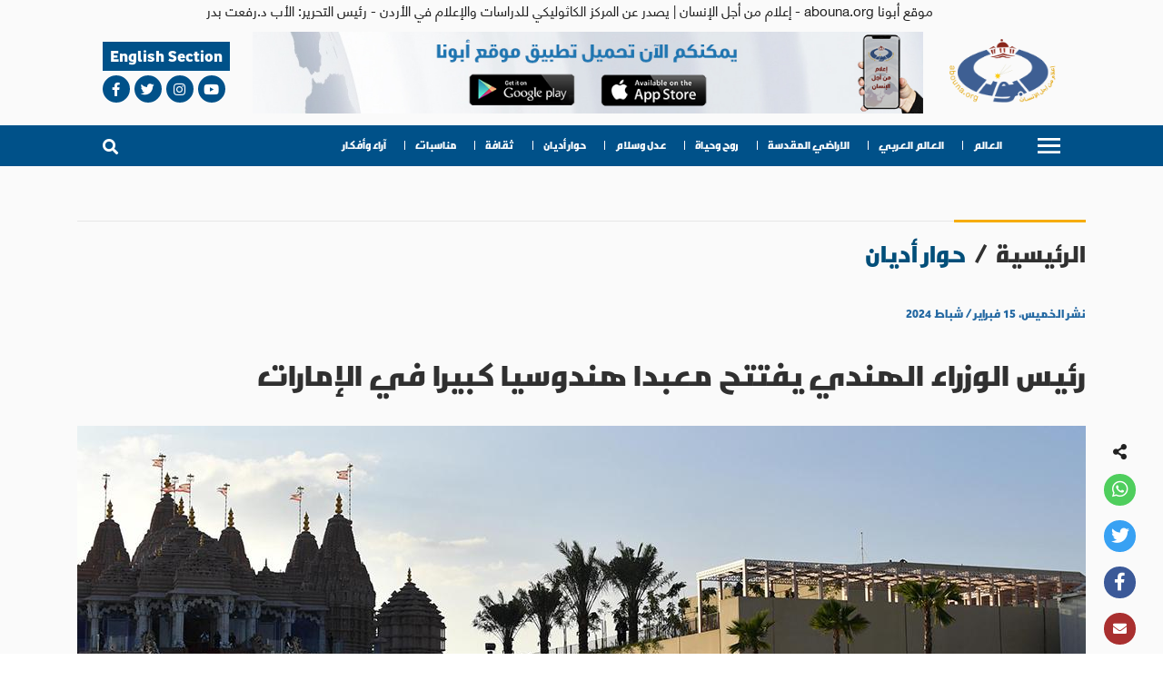

--- FILE ---
content_type: text/html; charset=utf-8
request_url: https://abouna.org/content/%D8%B1%D8%A6%D9%8A%D8%B3-%D8%A7%D9%84%D9%88%D8%B2%D8%B1%D8%A7%D8%A1-%D8%A7%D9%84%D9%87%D9%86%D8%AF%D9%8A-%D9%8A%D9%81%D8%AA%D8%AA%D8%AD-%D9%85%D8%B9%D8%A8%D8%AF%D8%A7-%D9%87%D9%86%D8%AF%D9%88%D8%B3%D9%8A%D8%A7-%D9%83%D8%A8%D9%8A%D8%B1%D8%A7-%D9%81%D9%8A-%D8%A7%D9%84%D8%A5%D9%85%D8%A7%D8%B1%D8%A7%D8%AA
body_size: 64143
content:
<!doctype html>
<html data-n-head-ssr>
  <head >
    <title>    رئيس الوزراء الهندي يفتتح معبدا هندوسيا كبيرا في الإمارات  | Abouna</title><meta data-n-head="ssr" charset="utf-8"><meta data-n-head="ssr" name="viewport" content="width=device-width, initial-scale=1"><meta data-n-head="ssr" data-hid="description" name="description" content=" 

افتتح رئيس الوزراء الهندي ناريندرا مودي أكبر معبد هندوسي حجري تقليدي في الشرق الأوسط الأربعاء في أبوظبي، هو الأول في الإمارة.

 

وقال مودي خلال زيارته الثالثة للإمارات العربية المتحدة خلال ثمانية…"><meta data-n-head="ssr" data-hid="og:image" property="og:image" content="https://cms.abouna.org/sites/default/files/styles/share_image/public/2024-02/546897_0.jpg?itok=5T2QKLAw" itemprop="image primaryImageOfPage"><meta data-n-head="ssr" data-hid="og:type" name="og:type" content="website"><meta data-n-head="ssr" data-hid="og:image:width" property="og:image:width" content="300px"><meta data-n-head="ssr" data-hid="og:image:height" property="og:image:height" content="200px"><meta data-n-head="ssr" data-hid="og:description" name="og:description" content=" 

افتتح رئيس الوزراء الهندي ناريندرا مودي أكبر معبد هندوسي حجري تقليدي في الشرق الأوسط الأربعاء في أبوظبي، هو الأول في الإمارة.

 

وقال مودي خلال زيارته الثالثة للإمارات العربية المتحدة خلال ثمانية…"><meta data-n-head="ssr" data-hid="twitter:card" name="twitter:card" content="summary_large_image"><link data-n-head="ssr" rel="icon" type="image/x-icon" href="/favicon.ico"><link data-n-head="ssr" rel="stylesheet" type="text/css" href="https://fonts.googleapis.com/css?family=Roboto:100,300,400,500,700,900&amp;display=swap"><link data-n-head="ssr" rel="stylesheet" type="text/css" href="https://cdn.jsdelivr.net/npm/@mdi/font@latest/css/materialdesignicons.min.css"><base href="/"><link rel="preload" href="/_nuxt/7f6f4ffa329b941a2476.js" as="script"><link rel="preload" href="/_nuxt/158c3ef7f212ea9f8595.js" as="script"><link rel="preload" href="/_nuxt/549b77d2b1ca9dd5600b.js" as="script"><link rel="preload" href="/_nuxt/fe644675534c2fad35c1.js" as="script"><link rel="preload" href="/_nuxt/d2b8213394c0ed175550.js" as="script"><link rel="preload" href="/_nuxt/a9c6496ad1d53cc39899.js" as="script"><style data-vue-ssr-id="1998f766:0 cb46bfd2:0 3d49e0e5:0 2840f874:0 5b425f4d:0 262847ae:0 bc9c33d4:0 75023f65:0 2753362f:0 013d7327:0 481055f0:0 4d98ee4c:0 74c05d79:0 4bcb5b95:0 1dc1ad4f:0 09f5e051:0">.uppercase{text-transform:uppercase}@font-face{font-family:Emad-Extra-Regular;src:url(/_nuxt/fonts/670da6d.otf)}@font-face{font-family:Noto-Sans-Regular;src:url(/_nuxt/fonts/466bad3.eot?#iefix);src:url(/_nuxt/fonts/466bad3.eot?#iefix) format("eot"),url(/_nuxt/fonts/75b5d9a.woff2) format("woff2"),url(/_nuxt/fonts/6e17716.woff) format("woff"),url(/_nuxt/fonts/a70f7f6.ttf) format("truetype");font-weight:400;font-style:normal}.v-application{font-family:Noto-Sans-Regular!important;font-size:17px}.bold-text{font-family:Emad-Extra-Regular!important;line-height:1.7!important;font-size:14px;font-weight:400}/*!
 * Font Awesome Free 5.11.1 by @fontawesome - https://fontawesome.com
 * License - https://fontawesome.com/license/free (Icons: CC BY 4.0, Fonts: SIL OFL 1.1, Code: MIT License)
 */@font-face{font-family:Font Awesome\ 5 Free;font-style:normal;font-weight:900;font-display:auto;src:url(/_nuxt/fonts/1898ebd.eot);src:url(/_nuxt/fonts/1898ebd.eot?#iefix) format("embedded-opentype"),url(/_nuxt/fonts/4cc04a3.woff2) format("woff2"),url(/_nuxt/fonts/db52508.woff) format("woff"),url(/_nuxt/fonts/b1161bc.ttf) format("truetype"),url(/_nuxt/img/1d825f2.svg#fontawesome) format("svg")}.fa,.fas{font-family:Font Awesome\ 5 Free;font-weight:900}/*!
 * Font Awesome Free 5.11.1 by @fontawesome - https://fontawesome.com
 * License - https://fontawesome.com/license/free (Icons: CC BY 4.0, Fonts: SIL OFL 1.1, Code: MIT License)
 */@font-face{font-family:Font Awesome\ 5 Brands;font-style:normal;font-weight:400;font-display:auto;src:url(/_nuxt/fonts/451b51d.eot);src:url(/_nuxt/fonts/451b51d.eot?#iefix) format("embedded-opentype"),url(/_nuxt/fonts/0425d66.woff2) format("woff2"),url(/_nuxt/fonts/85b063d.woff) format("woff"),url(/_nuxt/fonts/189c032.ttf) format("truetype"),url(/_nuxt/img/3a19eb0.svg#fontawesome) format("svg")}.fab{font-family:Font Awesome\ 5 Brands}/*!
 * Font Awesome Free 5.11.1 by @fontawesome - https://fontawesome.com
 * License - https://fontawesome.com/license/free (Icons: CC BY 4.0, Fonts: SIL OFL 1.1, Code: MIT License)
 */@font-face{font-family:Font Awesome\ 5 Free;font-style:normal;font-weight:400;font-display:auto;src:url(/_nuxt/fonts/b657922.eot);src:url(/_nuxt/fonts/b657922.eot?#iefix) format("embedded-opentype"),url(/_nuxt/fonts/772a0f1.woff2) format("woff2"),url(/_nuxt/fonts/14f22fb.woff) format("woff"),url(/_nuxt/fonts/9230982.ttf) format("truetype"),url(/_nuxt/img/8cd2768.svg#fontawesome) format("svg")}.far{font-family:Font Awesome\ 5 Free;font-weight:400}/*!
 * Font Awesome Free 5.11.1 by @fontawesome - https://fontawesome.com
 * License - https://fontawesome.com/license/free (Icons: CC BY 4.0, Fonts: SIL OFL 1.1, Code: MIT License)
 */.fa.fa-glass:before{content:""}.fa.fa-meetup{font-family:Font Awesome\ 5 Brands;font-weight:400}.fa.fa-star-o{font-family:Font Awesome\ 5 Free;font-weight:400}.fa.fa-star-o:before{content:""}.fa.fa-close:before,.fa.fa-remove:before{content:""}.fa.fa-gear:before{content:""}.fa.fa-trash-o{font-family:Font Awesome\ 5 Free;font-weight:400}.fa.fa-trash-o:before{content:""}.fa.fa-file-o{font-family:Font Awesome\ 5 Free;font-weight:400}.fa.fa-file-o:before{content:""}.fa.fa-clock-o{font-family:Font Awesome\ 5 Free;font-weight:400}.fa.fa-clock-o:before{content:""}.fa.fa-arrow-circle-o-down{font-family:Font Awesome\ 5 Free;font-weight:400}.fa.fa-arrow-circle-o-down:before{content:""}.fa.fa-arrow-circle-o-up{font-family:Font Awesome\ 5 Free;font-weight:400}.fa.fa-arrow-circle-o-up:before{content:""}.fa.fa-play-circle-o{font-family:Font Awesome\ 5 Free;font-weight:400}.fa.fa-play-circle-o:before{content:""}.fa.fa-repeat:before,.fa.fa-rotate-right:before{content:""}.fa.fa-refresh:before{content:""}.fa.fa-list-alt{font-family:Font Awesome\ 5 Free;font-weight:400}.fa.fa-dedent:before{content:""}.fa.fa-video-camera:before{content:""}.fa.fa-picture-o{font-family:Font Awesome\ 5 Free;font-weight:400}.fa.fa-picture-o:before{content:""}.fa.fa-photo{font-family:Font Awesome\ 5 Free;font-weight:400}.fa.fa-photo:before{content:""}.fa.fa-image{font-family:Font Awesome\ 5 Free;font-weight:400}.fa.fa-image:before{content:""}.fa.fa-pencil:before{content:""}.fa.fa-map-marker:before{content:""}.fa.fa-pencil-square-o{font-family:Font Awesome\ 5 Free;font-weight:400}.fa.fa-pencil-square-o:before{content:""}.fa.fa-share-square-o{font-family:Font Awesome\ 5 Free;font-weight:400}.fa.fa-share-square-o:before{content:""}.fa.fa-check-square-o{font-family:Font Awesome\ 5 Free;font-weight:400}.fa.fa-check-square-o:before{content:""}.fa.fa-arrows:before{content:""}.fa.fa-times-circle-o{font-family:Font Awesome\ 5 Free;font-weight:400}.fa.fa-times-circle-o:before{content:""}.fa.fa-check-circle-o{font-family:Font Awesome\ 5 Free;font-weight:400}.fa.fa-check-circle-o:before{content:""}.fa.fa-mail-forward:before{content:""}.fa.fa-eye,.fa.fa-eye-slash{font-family:Font Awesome\ 5 Free;font-weight:400}.fa.fa-warning:before{content:""}.fa.fa-calendar:before{content:""}.fa.fa-arrows-v:before{content:""}.fa.fa-arrows-h:before{content:""}.fa.fa-bar-chart{font-family:Font Awesome\ 5 Free;font-weight:400}.fa.fa-bar-chart:before{content:""}.fa.fa-bar-chart-o{font-family:Font Awesome\ 5 Free;font-weight:400}.fa.fa-bar-chart-o:before{content:""}.fa.fa-facebook-square,.fa.fa-twitter-square{font-family:Font Awesome\ 5 Brands;font-weight:400}.fa.fa-gears:before{content:""}.fa.fa-thumbs-o-up{font-family:Font Awesome\ 5 Free;font-weight:400}.fa.fa-thumbs-o-up:before{content:""}.fa.fa-thumbs-o-down{font-family:Font Awesome\ 5 Free;font-weight:400}.fa.fa-thumbs-o-down:before{content:""}.fa.fa-heart-o{font-family:Font Awesome\ 5 Free;font-weight:400}.fa.fa-heart-o:before{content:""}.fa.fa-sign-out:before{content:""}.fa.fa-linkedin-square{font-family:Font Awesome\ 5 Brands;font-weight:400}.fa.fa-linkedin-square:before{content:""}.fa.fa-thumb-tack:before{content:""}.fa.fa-external-link:before{content:""}.fa.fa-sign-in:before{content:""}.fa.fa-github-square{font-family:Font Awesome\ 5 Brands;font-weight:400}.fa.fa-lemon-o{font-family:Font Awesome\ 5 Free;font-weight:400}.fa.fa-lemon-o:before{content:""}.fa.fa-square-o{font-family:Font Awesome\ 5 Free;font-weight:400}.fa.fa-square-o:before{content:""}.fa.fa-bookmark-o{font-family:Font Awesome\ 5 Free;font-weight:400}.fa.fa-bookmark-o:before{content:""}.fa.fa-facebook,.fa.fa-twitter{font-family:Font Awesome\ 5 Brands;font-weight:400}.fa.fa-facebook:before{content:""}.fa.fa-facebook-f{font-family:Font Awesome\ 5 Brands;font-weight:400}.fa.fa-facebook-f:before{content:""}.fa.fa-github{font-family:Font Awesome\ 5 Brands;font-weight:400}.fa.fa-credit-card{font-family:Font Awesome\ 5 Free;font-weight:400}.fa.fa-feed:before{content:""}.fa.fa-hdd-o{font-family:Font Awesome\ 5 Free;font-weight:400}.fa.fa-hdd-o:before{content:""}.fa.fa-hand-o-right{font-family:Font Awesome\ 5 Free;font-weight:400}.fa.fa-hand-o-right:before{content:""}.fa.fa-hand-o-left{font-family:Font Awesome\ 5 Free;font-weight:400}.fa.fa-hand-o-left:before{content:""}.fa.fa-hand-o-up{font-family:Font Awesome\ 5 Free;font-weight:400}.fa.fa-hand-o-up:before{content:""}.fa.fa-hand-o-down{font-family:Font Awesome\ 5 Free;font-weight:400}.fa.fa-hand-o-down:before{content:""}.fa.fa-arrows-alt:before{content:""}.fa.fa-group:before{content:""}.fa.fa-chain:before{content:""}.fa.fa-scissors:before{content:""}.fa.fa-files-o{font-family:Font Awesome\ 5 Free;font-weight:400}.fa.fa-files-o:before{content:""}.fa.fa-floppy-o{font-family:Font Awesome\ 5 Free;font-weight:400}.fa.fa-floppy-o:before{content:""}.fa.fa-navicon:before,.fa.fa-reorder:before{content:""}.fa.fa-google-plus,.fa.fa-google-plus-square,.fa.fa-pinterest,.fa.fa-pinterest-square{font-family:Font Awesome\ 5 Brands;font-weight:400}.fa.fa-google-plus:before{content:""}.fa.fa-money{font-family:Font Awesome\ 5 Free;font-weight:400}.fa.fa-money:before{content:""}.fa.fa-unsorted:before{content:""}.fa.fa-sort-desc:before{content:""}.fa.fa-sort-asc:before{content:""}.fa.fa-linkedin{font-family:Font Awesome\ 5 Brands;font-weight:400}.fa.fa-linkedin:before{content:""}.fa.fa-rotate-left:before{content:""}.fa.fa-legal:before{content:""}.fa.fa-dashboard:before,.fa.fa-tachometer:before{content:""}.fa.fa-comment-o{font-family:Font Awesome\ 5 Free;font-weight:400}.fa.fa-comment-o:before{content:""}.fa.fa-comments-o{font-family:Font Awesome\ 5 Free;font-weight:400}.fa.fa-comments-o:before{content:""}.fa.fa-flash:before{content:""}.fa.fa-clipboard,.fa.fa-paste{font-family:Font Awesome\ 5 Free;font-weight:400}.fa.fa-paste:before{content:""}.fa.fa-lightbulb-o{font-family:Font Awesome\ 5 Free;font-weight:400}.fa.fa-lightbulb-o:before{content:""}.fa.fa-exchange:before{content:""}.fa.fa-cloud-download:before{content:""}.fa.fa-cloud-upload:before{content:""}.fa.fa-bell-o{font-family:Font Awesome\ 5 Free;font-weight:400}.fa.fa-bell-o:before{content:""}.fa.fa-cutlery:before{content:""}.fa.fa-file-text-o{font-family:Font Awesome\ 5 Free;font-weight:400}.fa.fa-file-text-o:before{content:""}.fa.fa-building-o{font-family:Font Awesome\ 5 Free;font-weight:400}.fa.fa-building-o:before{content:""}.fa.fa-hospital-o{font-family:Font Awesome\ 5 Free;font-weight:400}.fa.fa-hospital-o:before{content:""}.fa.fa-tablet:before{content:""}.fa.fa-mobile-phone:before,.fa.fa-mobile:before{content:""}.fa.fa-circle-o{font-family:Font Awesome\ 5 Free;font-weight:400}.fa.fa-circle-o:before{content:""}.fa.fa-mail-reply:before{content:""}.fa.fa-github-alt{font-family:Font Awesome\ 5 Brands;font-weight:400}.fa.fa-folder-o{font-family:Font Awesome\ 5 Free;font-weight:400}.fa.fa-folder-o:before{content:""}.fa.fa-folder-open-o{font-family:Font Awesome\ 5 Free;font-weight:400}.fa.fa-folder-open-o:before{content:""}.fa.fa-smile-o{font-family:Font Awesome\ 5 Free;font-weight:400}.fa.fa-smile-o:before{content:""}.fa.fa-frown-o{font-family:Font Awesome\ 5 Free;font-weight:400}.fa.fa-frown-o:before{content:""}.fa.fa-meh-o{font-family:Font Awesome\ 5 Free;font-weight:400}.fa.fa-meh-o:before{content:""}.fa.fa-keyboard-o{font-family:Font Awesome\ 5 Free;font-weight:400}.fa.fa-keyboard-o:before{content:""}.fa.fa-flag-o{font-family:Font Awesome\ 5 Free;font-weight:400}.fa.fa-flag-o:before{content:""}.fa.fa-mail-reply-all:before{content:""}.fa.fa-star-half-o{font-family:Font Awesome\ 5 Free;font-weight:400}.fa.fa-star-half-o:before{content:""}.fa.fa-star-half-empty{font-family:Font Awesome\ 5 Free;font-weight:400}.fa.fa-star-half-empty:before{content:""}.fa.fa-star-half-full{font-family:Font Awesome\ 5 Free;font-weight:400}.fa.fa-star-half-full:before{content:""}.fa.fa-code-fork:before{content:""}.fa.fa-chain-broken:before{content:""}.fa.fa-shield:before{content:""}.fa.fa-calendar-o{font-family:Font Awesome\ 5 Free;font-weight:400}.fa.fa-calendar-o:before{content:""}.fa.fa-css3,.fa.fa-html5,.fa.fa-maxcdn{font-family:Font Awesome\ 5 Brands;font-weight:400}.fa.fa-ticket:before{content:""}.fa.fa-minus-square-o{font-family:Font Awesome\ 5 Free;font-weight:400}.fa.fa-minus-square-o:before{content:""}.fa.fa-level-up:before{content:""}.fa.fa-level-down:before{content:""}.fa.fa-pencil-square:before{content:""}.fa.fa-external-link-square:before{content:""}.fa.fa-compass{font-family:Font Awesome\ 5 Free;font-weight:400}.fa.fa-caret-square-o-down{font-family:Font Awesome\ 5 Free;font-weight:400}.fa.fa-caret-square-o-down:before{content:""}.fa.fa-toggle-down{font-family:Font Awesome\ 5 Free;font-weight:400}.fa.fa-toggle-down:before{content:""}.fa.fa-caret-square-o-up{font-family:Font Awesome\ 5 Free;font-weight:400}.fa.fa-caret-square-o-up:before{content:""}.fa.fa-toggle-up{font-family:Font Awesome\ 5 Free;font-weight:400}.fa.fa-toggle-up:before{content:""}.fa.fa-caret-square-o-right{font-family:Font Awesome\ 5 Free;font-weight:400}.fa.fa-caret-square-o-right:before{content:""}.fa.fa-toggle-right{font-family:Font Awesome\ 5 Free;font-weight:400}.fa.fa-toggle-right:before{content:""}.fa.fa-eur:before,.fa.fa-euro:before{content:""}.fa.fa-gbp:before{content:""}.fa.fa-dollar:before,.fa.fa-usd:before{content:""}.fa.fa-inr:before,.fa.fa-rupee:before{content:""}.fa.fa-cny:before,.fa.fa-jpy:before,.fa.fa-rmb:before,.fa.fa-yen:before{content:""}.fa.fa-rouble:before,.fa.fa-rub:before,.fa.fa-ruble:before{content:""}.fa.fa-krw:before,.fa.fa-won:before{content:""}.fa.fa-bitcoin,.fa.fa-btc{font-family:Font Awesome\ 5 Brands;font-weight:400}.fa.fa-bitcoin:before{content:""}.fa.fa-file-text:before{content:""}.fa.fa-sort-alpha-asc:before{content:""}.fa.fa-sort-alpha-desc:before{content:""}.fa.fa-sort-amount-asc:before{content:""}.fa.fa-sort-amount-desc:before{content:""}.fa.fa-sort-numeric-asc:before{content:""}.fa.fa-sort-numeric-desc:before{content:""}.fa.fa-xing,.fa.fa-xing-square,.fa.fa-youtube,.fa.fa-youtube-play,.fa.fa-youtube-square{font-family:Font Awesome\ 5 Brands;font-weight:400}.fa.fa-youtube-play:before{content:""}.fa.fa-adn,.fa.fa-bitbucket,.fa.fa-bitbucket-square,.fa.fa-dropbox,.fa.fa-flickr,.fa.fa-instagram,.fa.fa-stack-overflow{font-family:Font Awesome\ 5 Brands;font-weight:400}.fa.fa-bitbucket-square:before{content:""}.fa.fa-tumblr,.fa.fa-tumblr-square{font-family:Font Awesome\ 5 Brands;font-weight:400}.fa.fa-long-arrow-down:before{content:""}.fa.fa-long-arrow-up:before{content:""}.fa.fa-long-arrow-left:before{content:""}.fa.fa-long-arrow-right:before{content:""}.fa.fa-android,.fa.fa-apple,.fa.fa-dribbble,.fa.fa-foursquare,.fa.fa-gittip,.fa.fa-gratipay,.fa.fa-linux,.fa.fa-skype,.fa.fa-trello,.fa.fa-windows{font-family:Font Awesome\ 5 Brands;font-weight:400}.fa.fa-gittip:before{content:""}.fa.fa-sun-o{font-family:Font Awesome\ 5 Free;font-weight:400}.fa.fa-sun-o:before{content:""}.fa.fa-moon-o{font-family:Font Awesome\ 5 Free;font-weight:400}.fa.fa-moon-o:before{content:""}.fa.fa-pagelines,.fa.fa-renren,.fa.fa-stack-exchange,.fa.fa-vk,.fa.fa-weibo{font-family:Font Awesome\ 5 Brands;font-weight:400}.fa.fa-arrow-circle-o-right{font-family:Font Awesome\ 5 Free;font-weight:400}.fa.fa-arrow-circle-o-right:before{content:""}.fa.fa-arrow-circle-o-left{font-family:Font Awesome\ 5 Free;font-weight:400}.fa.fa-arrow-circle-o-left:before{content:""}.fa.fa-caret-square-o-left{font-family:Font Awesome\ 5 Free;font-weight:400}.fa.fa-caret-square-o-left:before{content:""}.fa.fa-toggle-left{font-family:Font Awesome\ 5 Free;font-weight:400}.fa.fa-toggle-left:before{content:""}.fa.fa-dot-circle-o{font-family:Font Awesome\ 5 Free;font-weight:400}.fa.fa-dot-circle-o:before{content:""}.fa.fa-vimeo-square{font-family:Font Awesome\ 5 Brands;font-weight:400}.fa.fa-try:before,.fa.fa-turkish-lira:before{content:""}.fa.fa-plus-square-o{font-family:Font Awesome\ 5 Free;font-weight:400}.fa.fa-plus-square-o:before{content:""}.fa.fa-openid,.fa.fa-slack,.fa.fa-wordpress{font-family:Font Awesome\ 5 Brands;font-weight:400}.fa.fa-bank:before,.fa.fa-institution:before{content:""}.fa.fa-mortar-board:before{content:""}.fa.fa-delicious,.fa.fa-digg,.fa.fa-drupal,.fa.fa-google,.fa.fa-joomla,.fa.fa-pied-piper-alt,.fa.fa-pied-piper-pp,.fa.fa-reddit,.fa.fa-reddit-square,.fa.fa-stumbleupon,.fa.fa-stumbleupon-circle,.fa.fa-yahoo{font-family:Font Awesome\ 5 Brands;font-weight:400}.fa.fa-spoon:before{content:""}.fa.fa-behance,.fa.fa-behance-square,.fa.fa-steam,.fa.fa-steam-square{font-family:Font Awesome\ 5 Brands;font-weight:400}.fa.fa-automobile:before{content:""}.fa.fa-cab:before{content:""}.fa.fa-envelope-o{font-family:Font Awesome\ 5 Free;font-weight:400}.fa.fa-envelope-o:before{content:""}.fa.fa-deviantart,.fa.fa-soundcloud{font-family:Font Awesome\ 5 Brands;font-weight:400}.fa.fa-file-pdf-o{font-family:Font Awesome\ 5 Free;font-weight:400}.fa.fa-file-pdf-o:before{content:""}.fa.fa-file-word-o{font-family:Font Awesome\ 5 Free;font-weight:400}.fa.fa-file-word-o:before{content:""}.fa.fa-file-excel-o{font-family:Font Awesome\ 5 Free;font-weight:400}.fa.fa-file-excel-o:before{content:""}.fa.fa-file-powerpoint-o{font-family:Font Awesome\ 5 Free;font-weight:400}.fa.fa-file-powerpoint-o:before{content:""}.fa.fa-file-image-o{font-family:Font Awesome\ 5 Free;font-weight:400}.fa.fa-file-image-o:before{content:""}.fa.fa-file-photo-o{font-family:Font Awesome\ 5 Free;font-weight:400}.fa.fa-file-photo-o:before{content:""}.fa.fa-file-picture-o{font-family:Font Awesome\ 5 Free;font-weight:400}.fa.fa-file-picture-o:before{content:""}.fa.fa-file-archive-o{font-family:Font Awesome\ 5 Free;font-weight:400}.fa.fa-file-archive-o:before{content:""}.fa.fa-file-zip-o{font-family:Font Awesome\ 5 Free;font-weight:400}.fa.fa-file-zip-o:before{content:""}.fa.fa-file-audio-o{font-family:Font Awesome\ 5 Free;font-weight:400}.fa.fa-file-audio-o:before{content:""}.fa.fa-file-sound-o{font-family:Font Awesome\ 5 Free;font-weight:400}.fa.fa-file-sound-o:before{content:""}.fa.fa-file-video-o{font-family:Font Awesome\ 5 Free;font-weight:400}.fa.fa-file-video-o:before{content:""}.fa.fa-file-movie-o{font-family:Font Awesome\ 5 Free;font-weight:400}.fa.fa-file-movie-o:before{content:""}.fa.fa-file-code-o{font-family:Font Awesome\ 5 Free;font-weight:400}.fa.fa-file-code-o:before{content:""}.fa.fa-codepen,.fa.fa-jsfiddle,.fa.fa-vine{font-family:Font Awesome\ 5 Brands;font-weight:400}.fa.fa-life-bouy,.fa.fa-life-ring{font-family:Font Awesome\ 5 Free;font-weight:400}.fa.fa-life-bouy:before{content:""}.fa.fa-life-buoy{font-family:Font Awesome\ 5 Free;font-weight:400}.fa.fa-life-buoy:before{content:""}.fa.fa-life-saver{font-family:Font Awesome\ 5 Free;font-weight:400}.fa.fa-life-saver:before{content:""}.fa.fa-support{font-family:Font Awesome\ 5 Free;font-weight:400}.fa.fa-support:before{content:""}.fa.fa-circle-o-notch:before{content:""}.fa.fa-ra,.fa.fa-rebel{font-family:Font Awesome\ 5 Brands;font-weight:400}.fa.fa-ra:before{content:""}.fa.fa-resistance{font-family:Font Awesome\ 5 Brands;font-weight:400}.fa.fa-resistance:before{content:""}.fa.fa-empire,.fa.fa-ge{font-family:Font Awesome\ 5 Brands;font-weight:400}.fa.fa-ge:before{content:""}.fa.fa-git,.fa.fa-git-square,.fa.fa-hacker-news,.fa.fa-y-combinator-square{font-family:Font Awesome\ 5 Brands;font-weight:400}.fa.fa-y-combinator-square:before{content:""}.fa.fa-yc-square{font-family:Font Awesome\ 5 Brands;font-weight:400}.fa.fa-yc-square:before{content:""}.fa.fa-qq,.fa.fa-tencent-weibo,.fa.fa-wechat,.fa.fa-weixin{font-family:Font Awesome\ 5 Brands;font-weight:400}.fa.fa-wechat:before{content:""}.fa.fa-send:before{content:""}.fa.fa-paper-plane-o{font-family:Font Awesome\ 5 Free;font-weight:400}.fa.fa-paper-plane-o:before{content:""}.fa.fa-send-o{font-family:Font Awesome\ 5 Free;font-weight:400}.fa.fa-send-o:before{content:""}.fa.fa-circle-thin{font-family:Font Awesome\ 5 Free;font-weight:400}.fa.fa-circle-thin:before{content:""}.fa.fa-header:before{content:""}.fa.fa-sliders:before{content:""}.fa.fa-futbol-o{font-family:Font Awesome\ 5 Free;font-weight:400}.fa.fa-futbol-o:before{content:""}.fa.fa-soccer-ball-o{font-family:Font Awesome\ 5 Free;font-weight:400}.fa.fa-soccer-ball-o:before{content:""}.fa.fa-slideshare,.fa.fa-twitch,.fa.fa-yelp{font-family:Font Awesome\ 5 Brands;font-weight:400}.fa.fa-newspaper-o{font-family:Font Awesome\ 5 Free;font-weight:400}.fa.fa-newspaper-o:before{content:""}.fa.fa-cc-amex,.fa.fa-cc-discover,.fa.fa-cc-mastercard,.fa.fa-cc-paypal,.fa.fa-cc-stripe,.fa.fa-cc-visa,.fa.fa-google-wallet,.fa.fa-paypal{font-family:Font Awesome\ 5 Brands;font-weight:400}.fa.fa-bell-slash-o{font-family:Font Awesome\ 5 Free;font-weight:400}.fa.fa-bell-slash-o:before{content:""}.fa.fa-trash:before{content:""}.fa.fa-copyright{font-family:Font Awesome\ 5 Free;font-weight:400}.fa.fa-eyedropper:before{content:""}.fa.fa-area-chart:before{content:""}.fa.fa-pie-chart:before{content:""}.fa.fa-line-chart:before{content:""}.fa.fa-angellist,.fa.fa-ioxhost,.fa.fa-lastfm,.fa.fa-lastfm-square{font-family:Font Awesome\ 5 Brands;font-weight:400}.fa.fa-cc{font-family:Font Awesome\ 5 Free;font-weight:400}.fa.fa-cc:before{content:""}.fa.fa-ils:before,.fa.fa-shekel:before,.fa.fa-sheqel:before{content:""}.fa.fa-meanpath{font-family:Font Awesome\ 5 Brands;font-weight:400}.fa.fa-meanpath:before{content:""}.fa.fa-buysellads,.fa.fa-connectdevelop,.fa.fa-dashcube,.fa.fa-forumbee,.fa.fa-leanpub,.fa.fa-sellsy,.fa.fa-shirtsinbulk,.fa.fa-simplybuilt,.fa.fa-skyatlas{font-family:Font Awesome\ 5 Brands;font-weight:400}.fa.fa-diamond{font-family:Font Awesome\ 5 Free;font-weight:400}.fa.fa-diamond:before{content:""}.fa.fa-intersex:before{content:""}.fa.fa-facebook-official{font-family:Font Awesome\ 5 Brands;font-weight:400}.fa.fa-facebook-official:before{content:""}.fa.fa-pinterest-p,.fa.fa-whatsapp{font-family:Font Awesome\ 5 Brands;font-weight:400}.fa.fa-hotel:before{content:""}.fa.fa-medium,.fa.fa-viacoin,.fa.fa-y-combinator,.fa.fa-yc{font-family:Font Awesome\ 5 Brands;font-weight:400}.fa.fa-yc:before{content:""}.fa.fa-expeditedssl,.fa.fa-opencart,.fa.fa-optin-monster{font-family:Font Awesome\ 5 Brands;font-weight:400}.fa.fa-battery-4:before,.fa.fa-battery:before{content:""}.fa.fa-battery-3:before{content:""}.fa.fa-battery-2:before{content:""}.fa.fa-battery-1:before{content:""}.fa.fa-battery-0:before{content:""}.fa.fa-object-group,.fa.fa-object-ungroup,.fa.fa-sticky-note-o{font-family:Font Awesome\ 5 Free;font-weight:400}.fa.fa-sticky-note-o:before{content:""}.fa.fa-cc-diners-club,.fa.fa-cc-jcb{font-family:Font Awesome\ 5 Brands;font-weight:400}.fa.fa-clone,.fa.fa-hourglass-o{font-family:Font Awesome\ 5 Free;font-weight:400}.fa.fa-hourglass-o:before{content:""}.fa.fa-hourglass-1:before{content:""}.fa.fa-hourglass-2:before{content:""}.fa.fa-hourglass-3:before{content:""}.fa.fa-hand-rock-o{font-family:Font Awesome\ 5 Free;font-weight:400}.fa.fa-hand-rock-o:before{content:""}.fa.fa-hand-grab-o{font-family:Font Awesome\ 5 Free;font-weight:400}.fa.fa-hand-grab-o:before{content:""}.fa.fa-hand-paper-o{font-family:Font Awesome\ 5 Free;font-weight:400}.fa.fa-hand-paper-o:before{content:""}.fa.fa-hand-stop-o{font-family:Font Awesome\ 5 Free;font-weight:400}.fa.fa-hand-stop-o:before{content:""}.fa.fa-hand-scissors-o{font-family:Font Awesome\ 5 Free;font-weight:400}.fa.fa-hand-scissors-o:before{content:""}.fa.fa-hand-lizard-o{font-family:Font Awesome\ 5 Free;font-weight:400}.fa.fa-hand-lizard-o:before{content:""}.fa.fa-hand-spock-o{font-family:Font Awesome\ 5 Free;font-weight:400}.fa.fa-hand-spock-o:before{content:""}.fa.fa-hand-pointer-o{font-family:Font Awesome\ 5 Free;font-weight:400}.fa.fa-hand-pointer-o:before{content:""}.fa.fa-hand-peace-o{font-family:Font Awesome\ 5 Free;font-weight:400}.fa.fa-hand-peace-o:before{content:""}.fa.fa-registered{font-family:Font Awesome\ 5 Free;font-weight:400}.fa.fa-chrome,.fa.fa-creative-commons,.fa.fa-firefox,.fa.fa-get-pocket,.fa.fa-gg,.fa.fa-gg-circle,.fa.fa-internet-explorer,.fa.fa-odnoklassniki,.fa.fa-odnoklassniki-square,.fa.fa-opera,.fa.fa-safari,.fa.fa-tripadvisor,.fa.fa-wikipedia-w{font-family:Font Awesome\ 5 Brands;font-weight:400}.fa.fa-television:before{content:""}.fa.fa-500px,.fa.fa-amazon,.fa.fa-contao{font-family:Font Awesome\ 5 Brands;font-weight:400}.fa.fa-calendar-plus-o{font-family:Font Awesome\ 5 Free;font-weight:400}.fa.fa-calendar-plus-o:before{content:""}.fa.fa-calendar-minus-o{font-family:Font Awesome\ 5 Free;font-weight:400}.fa.fa-calendar-minus-o:before{content:""}.fa.fa-calendar-times-o{font-family:Font Awesome\ 5 Free;font-weight:400}.fa.fa-calendar-times-o:before{content:""}.fa.fa-calendar-check-o{font-family:Font Awesome\ 5 Free;font-weight:400}.fa.fa-calendar-check-o:before{content:""}.fa.fa-map-o{font-family:Font Awesome\ 5 Free;font-weight:400}.fa.fa-map-o:before{content:""}.fa.fa-commenting:before{content:""}.fa.fa-commenting-o{font-family:Font Awesome\ 5 Free;font-weight:400}.fa.fa-commenting-o:before{content:""}.fa.fa-houzz,.fa.fa-vimeo{font-family:Font Awesome\ 5 Brands;font-weight:400}.fa.fa-vimeo:before{content:""}.fa.fa-black-tie,.fa.fa-edge,.fa.fa-fonticons,.fa.fa-reddit-alien{font-family:Font Awesome\ 5 Brands;font-weight:400}.fa.fa-credit-card-alt:before{content:""}.fa.fa-codiepie,.fa.fa-fort-awesome,.fa.fa-mixcloud,.fa.fa-modx,.fa.fa-product-hunt,.fa.fa-scribd,.fa.fa-usb{font-family:Font Awesome\ 5 Brands;font-weight:400}.fa.fa-pause-circle-o{font-family:Font Awesome\ 5 Free;font-weight:400}.fa.fa-pause-circle-o:before{content:""}.fa.fa-stop-circle-o{font-family:Font Awesome\ 5 Free;font-weight:400}.fa.fa-stop-circle-o:before{content:""}.fa.fa-bluetooth,.fa.fa-bluetooth-b,.fa.fa-envira,.fa.fa-gitlab,.fa.fa-wheelchair-alt,.fa.fa-wpbeginner,.fa.fa-wpforms{font-family:Font Awesome\ 5 Brands;font-weight:400}.fa.fa-wheelchair-alt:before{content:""}.fa.fa-question-circle-o{font-family:Font Awesome\ 5 Free;font-weight:400}.fa.fa-question-circle-o:before{content:""}.fa.fa-volume-control-phone:before{content:""}.fa.fa-asl-interpreting:before{content:""}.fa.fa-deafness:before,.fa.fa-hard-of-hearing:before{content:""}.fa.fa-glide,.fa.fa-glide-g{font-family:Font Awesome\ 5 Brands;font-weight:400}.fa.fa-signing:before{content:""}.fa.fa-first-order,.fa.fa-google-plus-official,.fa.fa-pied-piper,.fa.fa-snapchat,.fa.fa-snapchat-ghost,.fa.fa-snapchat-square,.fa.fa-themeisle,.fa.fa-viadeo,.fa.fa-viadeo-square,.fa.fa-yoast{font-family:Font Awesome\ 5 Brands;font-weight:400}.fa.fa-google-plus-official:before{content:""}.fa.fa-google-plus-circle{font-family:Font Awesome\ 5 Brands;font-weight:400}.fa.fa-google-plus-circle:before{content:""}.fa.fa-fa,.fa.fa-font-awesome{font-family:Font Awesome\ 5 Brands;font-weight:400}.fa.fa-fa:before{content:""}.fa.fa-handshake-o{font-family:Font Awesome\ 5 Free;font-weight:400}.fa.fa-handshake-o:before{content:""}.fa.fa-envelope-open-o{font-family:Font Awesome\ 5 Free;font-weight:400}.fa.fa-envelope-open-o:before{content:""}.fa.fa-linode{font-family:Font Awesome\ 5 Brands;font-weight:400}.fa.fa-address-book-o{font-family:Font Awesome\ 5 Free;font-weight:400}.fa.fa-address-book-o:before{content:""}.fa.fa-vcard:before{content:""}.fa.fa-address-card-o{font-family:Font Awesome\ 5 Free;font-weight:400}.fa.fa-address-card-o:before{content:""}.fa.fa-vcard-o{font-family:Font Awesome\ 5 Free;font-weight:400}.fa.fa-vcard-o:before{content:""}.fa.fa-user-circle-o{font-family:Font Awesome\ 5 Free;font-weight:400}.fa.fa-user-circle-o:before{content:""}.fa.fa-user-o{font-family:Font Awesome\ 5 Free;font-weight:400}.fa.fa-user-o:before{content:""}.fa.fa-id-badge{font-family:Font Awesome\ 5 Free;font-weight:400}.fa.fa-drivers-license:before{content:""}.fa.fa-id-card-o{font-family:Font Awesome\ 5 Free;font-weight:400}.fa.fa-id-card-o:before{content:""}.fa.fa-drivers-license-o{font-family:Font Awesome\ 5 Free;font-weight:400}.fa.fa-drivers-license-o:before{content:""}.fa.fa-free-code-camp,.fa.fa-quora,.fa.fa-telegram{font-family:Font Awesome\ 5 Brands;font-weight:400}.fa.fa-thermometer-4:before,.fa.fa-thermometer:before{content:""}.fa.fa-thermometer-3:before{content:""}.fa.fa-thermometer-2:before{content:""}.fa.fa-thermometer-1:before{content:""}.fa.fa-thermometer-0:before{content:""}.fa.fa-bathtub:before,.fa.fa-s15:before{content:""}.fa.fa-window-maximize,.fa.fa-window-restore{font-family:Font Awesome\ 5 Free;font-weight:400}.fa.fa-times-rectangle:before{content:""}.fa.fa-window-close-o{font-family:Font Awesome\ 5 Free;font-weight:400}.fa.fa-window-close-o:before{content:""}.fa.fa-times-rectangle-o{font-family:Font Awesome\ 5 Free;font-weight:400}.fa.fa-times-rectangle-o:before{content:""}.fa.fa-bandcamp,.fa.fa-eercast,.fa.fa-etsy,.fa.fa-grav,.fa.fa-imdb,.fa.fa-ravelry{font-family:Font Awesome\ 5 Brands;font-weight:400}.fa.fa-eercast:before{content:""}.fa.fa-snowflake-o{font-family:Font Awesome\ 5 Free;font-weight:400}.fa.fa-snowflake-o:before{content:""}.fa.fa-spotify,.fa.fa-superpowers,.fa.fa-wpexplorer{font-family:Font Awesome\ 5 Brands;font-weight:400}/*!
 * Font Awesome Free 5.11.1 by @fontawesome - https://fontawesome.com
 * License - https://fontawesome.com/license/free (Icons: CC BY 4.0, Fonts: SIL OFL 1.1, Code: MIT License)
 */.fa,.fab,.fad,.fal,.far,.fas{-moz-osx-font-smoothing:grayscale;-webkit-font-smoothing:antialiased;display:inline-block;font-style:normal;font-feature-settings:normal;font-variant:normal;text-rendering:auto;line-height:1}.fa-lg{font-size:1.3333333333em;line-height:.75em;vertical-align:-.0667em}.fa-xs{font-size:.75em}.fa-sm{font-size:.875em}.fa-1x{font-size:1em}.fa-2x{font-size:2em}.fa-3x{font-size:3em}.fa-4x{font-size:4em}.fa-5x{font-size:5em}.fa-6x{font-size:6em}.fa-7x{font-size:7em}.fa-8x{font-size:8em}.fa-9x{font-size:9em}.fa-10x{font-size:10em}.fa-fw{text-align:center;width:1.25em}.fa-ul{list-style-type:none;margin-left:2.5em;padding-left:0}.fa-ul>li{position:relative}.fa-li{left:-2em;position:absolute;text-align:center;width:2em;line-height:inherit}.fa-border{border:.08em solid #eee;border-radius:.1em;padding:.2em .25em .15em}.fa-pull-left{float:left}.fa-pull-right{float:right}.fa.fa-pull-left,.fab.fa-pull-left,.fal.fa-pull-left,.far.fa-pull-left,.fas.fa-pull-left{margin-right:.3em}.fa.fa-pull-right,.fab.fa-pull-right,.fal.fa-pull-right,.far.fa-pull-right,.fas.fa-pull-right{margin-left:.3em}.fa-spin{-webkit-animation:fa-spin 2s linear infinite;animation:fa-spin 2s linear infinite}.fa-pulse{-webkit-animation:fa-spin 1s steps(8) infinite;animation:fa-spin 1s steps(8) infinite}@-webkit-keyframes fa-spin{0%{-webkit-transform:rotate(0deg);transform:rotate(0deg)}to{-webkit-transform:rotate(1turn);transform:rotate(1turn)}}@keyframes fa-spin{0%{-webkit-transform:rotate(0deg);transform:rotate(0deg)}to{-webkit-transform:rotate(1turn);transform:rotate(1turn)}}.fa-rotate-90{-ms-filter:"progid:DXImageTransform.Microsoft.BasicImage(rotation=1)";-webkit-transform:rotate(90deg);transform:rotate(90deg)}.fa-rotate-180{-ms-filter:"progid:DXImageTransform.Microsoft.BasicImage(rotation=2)";-webkit-transform:rotate(180deg);transform:rotate(180deg)}.fa-rotate-270{-ms-filter:"progid:DXImageTransform.Microsoft.BasicImage(rotation=3)";-webkit-transform:rotate(270deg);transform:rotate(270deg)}.fa-flip-horizontal{-ms-filter:"progid:DXImageTransform.Microsoft.BasicImage(rotation=0, mirror=1)";-webkit-transform:scaleX(-1);transform:scaleX(-1)}.fa-flip-vertical{-webkit-transform:scaleY(-1);transform:scaleY(-1)}.fa-flip-both,.fa-flip-horizontal.fa-flip-vertical,.fa-flip-vertical{-ms-filter:"progid:DXImageTransform.Microsoft.BasicImage(rotation=2, mirror=1)"}.fa-flip-both,.fa-flip-horizontal.fa-flip-vertical{-webkit-transform:scale(-1);transform:scale(-1)}:root .fa-flip-both,:root .fa-flip-horizontal,:root .fa-flip-vertical,:root .fa-rotate-90,:root .fa-rotate-180,:root .fa-rotate-270{-webkit-filter:none;filter:none}.fa-stack{display:inline-block;height:2em;line-height:2em;position:relative;vertical-align:middle;width:2.5em}.fa-stack-1x,.fa-stack-2x{left:0;position:absolute;text-align:center;width:100%}.fa-stack-1x{line-height:inherit}.fa-stack-2x{font-size:2em}.fa-inverse{color:#fff}.fa-500px:before{content:""}.fa-accessible-icon:before{content:""}.fa-accusoft:before{content:""}.fa-acquisitions-incorporated:before{content:""}.fa-ad:before{content:""}.fa-address-book:before{content:""}.fa-address-card:before{content:""}.fa-adjust:before{content:""}.fa-adn:before{content:""}.fa-adobe:before{content:""}.fa-adversal:before{content:""}.fa-affiliatetheme:before{content:""}.fa-air-freshener:before{content:""}.fa-airbnb:before{content:""}.fa-algolia:before{content:""}.fa-align-center:before{content:""}.fa-align-justify:before{content:""}.fa-align-left:before{content:""}.fa-align-right:before{content:""}.fa-alipay:before{content:""}.fa-allergies:before{content:""}.fa-amazon:before{content:""}.fa-amazon-pay:before{content:""}.fa-ambulance:before{content:""}.fa-american-sign-language-interpreting:before{content:""}.fa-amilia:before{content:""}.fa-anchor:before{content:""}.fa-android:before{content:""}.fa-angellist:before{content:""}.fa-angle-double-down:before{content:""}.fa-angle-double-left:before{content:""}.fa-angle-double-right:before{content:""}.fa-angle-double-up:before{content:""}.fa-angle-down:before{content:""}.fa-angle-left:before{content:""}.fa-angle-right:before{content:""}.fa-angle-up:before{content:""}.fa-angry:before{content:""}.fa-angrycreative:before{content:""}.fa-angular:before{content:""}.fa-ankh:before{content:""}.fa-app-store:before{content:""}.fa-app-store-ios:before{content:""}.fa-apper:before{content:""}.fa-apple:before{content:""}.fa-apple-alt:before{content:""}.fa-apple-pay:before{content:""}.fa-archive:before{content:""}.fa-archway:before{content:""}.fa-arrow-alt-circle-down:before{content:""}.fa-arrow-alt-circle-left:before{content:""}.fa-arrow-alt-circle-right:before{content:""}.fa-arrow-alt-circle-up:before{content:""}.fa-arrow-circle-down:before{content:""}.fa-arrow-circle-left:before{content:""}.fa-arrow-circle-right:before{content:""}.fa-arrow-circle-up:before{content:""}.fa-arrow-down:before{content:""}.fa-arrow-left:before{content:""}.fa-arrow-right:before{content:""}.fa-arrow-up:before{content:""}.fa-arrows-alt:before{content:""}.fa-arrows-alt-h:before{content:""}.fa-arrows-alt-v:before{content:""}.fa-artstation:before{content:""}.fa-assistive-listening-systems:before{content:""}.fa-asterisk:before{content:""}.fa-asymmetrik:before{content:""}.fa-at:before{content:""}.fa-atlas:before{content:""}.fa-atlassian:before{content:""}.fa-atom:before{content:""}.fa-audible:before{content:""}.fa-audio-description:before{content:""}.fa-autoprefixer:before{content:""}.fa-avianex:before{content:""}.fa-aviato:before{content:""}.fa-award:before{content:""}.fa-aws:before{content:""}.fa-baby:before{content:""}.fa-baby-carriage:before{content:""}.fa-backspace:before{content:""}.fa-backward:before{content:""}.fa-bacon:before{content:""}.fa-balance-scale:before{content:""}.fa-balance-scale-left:before{content:""}.fa-balance-scale-right:before{content:""}.fa-ban:before{content:""}.fa-band-aid:before{content:""}.fa-bandcamp:before{content:""}.fa-barcode:before{content:""}.fa-bars:before{content:""}.fa-baseball-ball:before{content:""}.fa-basketball-ball:before{content:""}.fa-bath:before{content:""}.fa-battery-empty:before{content:""}.fa-battery-full:before{content:""}.fa-battery-half:before{content:""}.fa-battery-quarter:before{content:""}.fa-battery-three-quarters:before{content:""}.fa-battle-net:before{content:""}.fa-bed:before{content:""}.fa-beer:before{content:""}.fa-behance:before{content:""}.fa-behance-square:before{content:""}.fa-bell:before{content:""}.fa-bell-slash:before{content:""}.fa-bezier-curve:before{content:""}.fa-bible:before{content:""}.fa-bicycle:before{content:""}.fa-biking:before{content:""}.fa-bimobject:before{content:""}.fa-binoculars:before{content:""}.fa-biohazard:before{content:""}.fa-birthday-cake:before{content:""}.fa-bitbucket:before{content:""}.fa-bitcoin:before{content:""}.fa-bity:before{content:""}.fa-black-tie:before{content:""}.fa-blackberry:before{content:""}.fa-blender:before{content:""}.fa-blender-phone:before{content:""}.fa-blind:before{content:""}.fa-blog:before{content:""}.fa-blogger:before{content:""}.fa-blogger-b:before{content:""}.fa-bluetooth:before{content:""}.fa-bluetooth-b:before{content:""}.fa-bold:before{content:""}.fa-bolt:before{content:""}.fa-bomb:before{content:""}.fa-bone:before{content:""}.fa-bong:before{content:""}.fa-book:before{content:""}.fa-book-dead:before{content:""}.fa-book-medical:before{content:""}.fa-book-open:before{content:""}.fa-book-reader:before{content:""}.fa-bookmark:before{content:""}.fa-bootstrap:before{content:""}.fa-border-all:before{content:""}.fa-border-none:before{content:""}.fa-border-style:before{content:""}.fa-bowling-ball:before{content:""}.fa-box:before{content:""}.fa-box-open:before{content:""}.fa-boxes:before{content:""}.fa-braille:before{content:""}.fa-brain:before{content:""}.fa-bread-slice:before{content:""}.fa-briefcase:before{content:""}.fa-briefcase-medical:before{content:""}.fa-broadcast-tower:before{content:""}.fa-broom:before{content:""}.fa-brush:before{content:""}.fa-btc:before{content:""}.fa-buffer:before{content:""}.fa-bug:before{content:""}.fa-building:before{content:""}.fa-bullhorn:before{content:""}.fa-bullseye:before{content:""}.fa-burn:before{content:""}.fa-buromobelexperte:before{content:""}.fa-bus:before{content:""}.fa-bus-alt:before{content:""}.fa-business-time:before{content:""}.fa-buy-n-large:before{content:""}.fa-buysellads:before{content:""}.fa-calculator:before{content:""}.fa-calendar:before{content:""}.fa-calendar-alt:before{content:""}.fa-calendar-check:before{content:""}.fa-calendar-day:before{content:""}.fa-calendar-minus:before{content:""}.fa-calendar-plus:before{content:""}.fa-calendar-times:before{content:""}.fa-calendar-week:before{content:""}.fa-camera:before{content:""}.fa-camera-retro:before{content:""}.fa-campground:before{content:""}.fa-canadian-maple-leaf:before{content:""}.fa-candy-cane:before{content:""}.fa-cannabis:before{content:""}.fa-capsules:before{content:""}.fa-car:before{content:""}.fa-car-alt:before{content:""}.fa-car-battery:before{content:""}.fa-car-crash:before{content:""}.fa-car-side:before{content:""}.fa-caret-down:before{content:""}.fa-caret-left:before{content:""}.fa-caret-right:before{content:""}.fa-caret-square-down:before{content:""}.fa-caret-square-left:before{content:""}.fa-caret-square-right:before{content:""}.fa-caret-square-up:before{content:""}.fa-caret-up:before{content:""}.fa-carrot:before{content:""}.fa-cart-arrow-down:before{content:""}.fa-cart-plus:before{content:""}.fa-cash-register:before{content:""}.fa-cat:before{content:""}.fa-cc-amazon-pay:before{content:""}.fa-cc-amex:before{content:""}.fa-cc-apple-pay:before{content:""}.fa-cc-diners-club:before{content:""}.fa-cc-discover:before{content:""}.fa-cc-jcb:before{content:""}.fa-cc-mastercard:before{content:""}.fa-cc-paypal:before{content:""}.fa-cc-stripe:before{content:""}.fa-cc-visa:before{content:""}.fa-centercode:before{content:""}.fa-centos:before{content:""}.fa-certificate:before{content:""}.fa-chair:before{content:""}.fa-chalkboard:before{content:""}.fa-chalkboard-teacher:before{content:""}.fa-charging-station:before{content:""}.fa-chart-area:before{content:""}.fa-chart-bar:before{content:""}.fa-chart-line:before{content:""}.fa-chart-pie:before{content:""}.fa-check:before{content:""}.fa-check-circle:before{content:""}.fa-check-double:before{content:""}.fa-check-square:before{content:""}.fa-cheese:before{content:""}.fa-chess:before{content:""}.fa-chess-bishop:before{content:""}.fa-chess-board:before{content:""}.fa-chess-king:before{content:""}.fa-chess-knight:before{content:""}.fa-chess-pawn:before{content:""}.fa-chess-queen:before{content:""}.fa-chess-rook:before{content:""}.fa-chevron-circle-down:before{content:""}.fa-chevron-circle-left:before{content:""}.fa-chevron-circle-right:before{content:""}.fa-chevron-circle-up:before{content:""}.fa-chevron-down:before{content:""}.fa-chevron-left:before{content:""}.fa-chevron-right:before{content:""}.fa-chevron-up:before{content:""}.fa-child:before{content:""}.fa-chrome:before{content:""}.fa-chromecast:before{content:""}.fa-church:before{content:""}.fa-circle:before{content:""}.fa-circle-notch:before{content:""}.fa-city:before{content:""}.fa-clinic-medical:before{content:""}.fa-clipboard:before{content:""}.fa-clipboard-check:before{content:""}.fa-clipboard-list:before{content:""}.fa-clock:before{content:""}.fa-clone:before{content:""}.fa-closed-captioning:before{content:""}.fa-cloud:before{content:""}.fa-cloud-download-alt:before{content:""}.fa-cloud-meatball:before{content:""}.fa-cloud-moon:before{content:""}.fa-cloud-moon-rain:before{content:""}.fa-cloud-rain:before{content:""}.fa-cloud-showers-heavy:before{content:""}.fa-cloud-sun:before{content:""}.fa-cloud-sun-rain:before{content:""}.fa-cloud-upload-alt:before{content:""}.fa-cloudscale:before{content:""}.fa-cloudsmith:before{content:""}.fa-cloudversify:before{content:""}.fa-cocktail:before{content:""}.fa-code:before{content:""}.fa-code-branch:before{content:""}.fa-codepen:before{content:""}.fa-codiepie:before{content:""}.fa-coffee:before{content:""}.fa-cog:before{content:""}.fa-cogs:before{content:""}.fa-coins:before{content:""}.fa-columns:before{content:""}.fa-comment:before{content:""}.fa-comment-alt:before{content:""}.fa-comment-dollar:before{content:""}.fa-comment-dots:before{content:""}.fa-comment-medical:before{content:""}.fa-comment-slash:before{content:""}.fa-comments:before{content:""}.fa-comments-dollar:before{content:""}.fa-compact-disc:before{content:""}.fa-compass:before{content:""}.fa-compress:before{content:""}.fa-compress-arrows-alt:before{content:""}.fa-concierge-bell:before{content:""}.fa-confluence:before{content:""}.fa-connectdevelop:before{content:""}.fa-contao:before{content:""}.fa-cookie:before{content:""}.fa-cookie-bite:before{content:""}.fa-copy:before{content:""}.fa-copyright:before{content:""}.fa-cotton-bureau:before{content:""}.fa-couch:before{content:""}.fa-cpanel:before{content:""}.fa-creative-commons:before{content:""}.fa-creative-commons-by:before{content:""}.fa-creative-commons-nc:before{content:""}.fa-creative-commons-nc-eu:before{content:""}.fa-creative-commons-nc-jp:before{content:""}.fa-creative-commons-nd:before{content:""}.fa-creative-commons-pd:before{content:""}.fa-creative-commons-pd-alt:before{content:""}.fa-creative-commons-remix:before{content:""}.fa-creative-commons-sa:before{content:""}.fa-creative-commons-sampling:before{content:""}.fa-creative-commons-sampling-plus:before{content:""}.fa-creative-commons-share:before{content:""}.fa-creative-commons-zero:before{content:""}.fa-credit-card:before{content:""}.fa-critical-role:before{content:""}.fa-crop:before{content:""}.fa-crop-alt:before{content:""}.fa-cross:before{content:""}.fa-crosshairs:before{content:""}.fa-crow:before{content:""}.fa-crown:before{content:""}.fa-crutch:before{content:""}.fa-css3:before{content:""}.fa-css3-alt:before{content:""}.fa-cube:before{content:""}.fa-cubes:before{content:""}.fa-cut:before{content:""}.fa-cuttlefish:before{content:""}.fa-d-and-d:before{content:""}.fa-d-and-d-beyond:before{content:""}.fa-dashcube:before{content:""}.fa-database:before{content:""}.fa-deaf:before{content:""}.fa-delicious:before{content:""}.fa-democrat:before{content:""}.fa-deploydog:before{content:""}.fa-deskpro:before{content:""}.fa-desktop:before{content:""}.fa-dev:before{content:""}.fa-deviantart:before{content:""}.fa-dharmachakra:before{content:""}.fa-dhl:before{content:""}.fa-diagnoses:before{content:""}.fa-diaspora:before{content:""}.fa-dice:before{content:""}.fa-dice-d20:before{content:""}.fa-dice-d6:before{content:""}.fa-dice-five:before{content:""}.fa-dice-four:before{content:""}.fa-dice-one:before{content:""}.fa-dice-six:before{content:""}.fa-dice-three:before{content:""}.fa-dice-two:before{content:""}.fa-digg:before{content:""}.fa-digital-ocean:before{content:""}.fa-digital-tachograph:before{content:""}.fa-directions:before{content:""}.fa-discord:before{content:""}.fa-discourse:before{content:""}.fa-divide:before{content:""}.fa-dizzy:before{content:""}.fa-dna:before{content:""}.fa-dochub:before{content:""}.fa-docker:before{content:""}.fa-dog:before{content:""}.fa-dollar-sign:before{content:""}.fa-dolly:before{content:""}.fa-dolly-flatbed:before{content:""}.fa-donate:before{content:""}.fa-door-closed:before{content:""}.fa-door-open:before{content:""}.fa-dot-circle:before{content:""}.fa-dove:before{content:""}.fa-download:before{content:""}.fa-draft2digital:before{content:""}.fa-drafting-compass:before{content:""}.fa-dragon:before{content:""}.fa-draw-polygon:before{content:""}.fa-dribbble:before{content:""}.fa-dribbble-square:before{content:""}.fa-dropbox:before{content:""}.fa-drum:before{content:""}.fa-drum-steelpan:before{content:""}.fa-drumstick-bite:before{content:""}.fa-drupal:before{content:""}.fa-dumbbell:before{content:""}.fa-dumpster:before{content:""}.fa-dumpster-fire:before{content:""}.fa-dungeon:before{content:""}.fa-dyalog:before{content:""}.fa-earlybirds:before{content:""}.fa-ebay:before{content:""}.fa-edge:before{content:""}.fa-edit:before{content:""}.fa-egg:before{content:""}.fa-eject:before{content:""}.fa-elementor:before{content:""}.fa-ellipsis-h:before{content:""}.fa-ellipsis-v:before{content:""}.fa-ello:before{content:""}.fa-ember:before{content:""}.fa-empire:before{content:""}.fa-envelope:before{content:""}.fa-envelope-open:before{content:""}.fa-envelope-open-text:before{content:""}.fa-envelope-square:before{content:""}.fa-envira:before{content:""}.fa-equals:before{content:""}.fa-eraser:before{content:""}.fa-erlang:before{content:""}.fa-ethereum:before{content:""}.fa-ethernet:before{content:""}.fa-etsy:before{content:""}.fa-euro-sign:before{content:""}.fa-evernote:before{content:""}.fa-exchange-alt:before{content:""}.fa-exclamation:before{content:""}.fa-exclamation-circle:before{content:""}.fa-exclamation-triangle:before{content:""}.fa-expand:before{content:""}.fa-expand-arrows-alt:before{content:""}.fa-expeditedssl:before{content:""}.fa-external-link-alt:before{content:""}.fa-external-link-square-alt:before{content:""}.fa-eye:before{content:""}.fa-eye-dropper:before{content:""}.fa-eye-slash:before{content:""}.fa-facebook:before{content:""}.fa-facebook-f:before{content:""}.fa-facebook-messenger:before{content:""}.fa-facebook-square:before{content:""}.fa-fan:before{content:""}.fa-fantasy-flight-games:before{content:""}.fa-fast-backward:before{content:""}.fa-fast-forward:before{content:""}.fa-fax:before{content:""}.fa-feather:before{content:""}.fa-feather-alt:before{content:""}.fa-fedex:before{content:""}.fa-fedora:before{content:""}.fa-female:before{content:""}.fa-fighter-jet:before{content:""}.fa-figma:before{content:""}.fa-file:before{content:""}.fa-file-alt:before{content:""}.fa-file-archive:before{content:""}.fa-file-audio:before{content:""}.fa-file-code:before{content:""}.fa-file-contract:before{content:""}.fa-file-csv:before{content:""}.fa-file-download:before{content:""}.fa-file-excel:before{content:""}.fa-file-export:before{content:""}.fa-file-image:before{content:""}.fa-file-import:before{content:""}.fa-file-invoice:before{content:""}.fa-file-invoice-dollar:before{content:""}.fa-file-medical:before{content:""}.fa-file-medical-alt:before{content:""}.fa-file-pdf:before{content:""}.fa-file-powerpoint:before{content:""}.fa-file-prescription:before{content:""}.fa-file-signature:before{content:""}.fa-file-upload:before{content:""}.fa-file-video:before{content:""}.fa-file-word:before{content:""}.fa-fill:before{content:""}.fa-fill-drip:before{content:""}.fa-film:before{content:""}.fa-filter:before{content:""}.fa-fingerprint:before{content:""}.fa-fire:before{content:""}.fa-fire-alt:before{content:""}.fa-fire-extinguisher:before{content:""}.fa-firefox:before{content:""}.fa-first-aid:before{content:""}.fa-first-order:before{content:""}.fa-first-order-alt:before{content:""}.fa-firstdraft:before{content:""}.fa-fish:before{content:""}.fa-fist-raised:before{content:""}.fa-flag:before{content:""}.fa-flag-checkered:before{content:""}.fa-flag-usa:before{content:""}.fa-flask:before{content:""}.fa-flickr:before{content:""}.fa-flipboard:before{content:""}.fa-flushed:before{content:""}.fa-fly:before{content:""}.fa-folder:before{content:""}.fa-folder-minus:before{content:""}.fa-folder-open:before{content:""}.fa-folder-plus:before{content:""}.fa-font:before{content:""}.fa-font-awesome:before{content:""}.fa-font-awesome-alt:before{content:""}.fa-font-awesome-flag:before{content:""}.fa-font-awesome-logo-full:before{content:""}.fa-fonticons:before{content:""}.fa-fonticons-fi:before{content:""}.fa-football-ball:before{content:""}.fa-fort-awesome:before{content:""}.fa-fort-awesome-alt:before{content:""}.fa-forumbee:before{content:""}.fa-forward:before{content:""}.fa-foursquare:before{content:""}.fa-free-code-camp:before{content:""}.fa-freebsd:before{content:""}.fa-frog:before{content:""}.fa-frown:before{content:""}.fa-frown-open:before{content:""}.fa-fulcrum:before{content:""}.fa-funnel-dollar:before{content:""}.fa-futbol:before{content:""}.fa-galactic-republic:before{content:""}.fa-galactic-senate:before{content:""}.fa-gamepad:before{content:""}.fa-gas-pump:before{content:""}.fa-gavel:before{content:""}.fa-gem:before{content:""}.fa-genderless:before{content:""}.fa-get-pocket:before{content:""}.fa-gg:before{content:""}.fa-gg-circle:before{content:""}.fa-ghost:before{content:""}.fa-gift:before{content:""}.fa-gifts:before{content:""}.fa-git:before{content:""}.fa-git-alt:before{content:""}.fa-git-square:before{content:""}.fa-github:before{content:""}.fa-github-alt:before{content:""}.fa-github-square:before{content:""}.fa-gitkraken:before{content:""}.fa-gitlab:before{content:""}.fa-gitter:before{content:""}.fa-glass-cheers:before{content:""}.fa-glass-martini:before{content:""}.fa-glass-martini-alt:before{content:""}.fa-glass-whiskey:before{content:""}.fa-glasses:before{content:""}.fa-glide:before{content:""}.fa-glide-g:before{content:""}.fa-globe:before{content:""}.fa-globe-africa:before{content:""}.fa-globe-americas:before{content:""}.fa-globe-asia:before{content:""}.fa-globe-europe:before{content:""}.fa-gofore:before{content:""}.fa-golf-ball:before{content:""}.fa-goodreads:before{content:""}.fa-goodreads-g:before{content:""}.fa-google:before{content:""}.fa-google-drive:before{content:""}.fa-google-play:before{content:""}.fa-google-plus:before{content:""}.fa-google-plus-g:before{content:""}.fa-google-plus-square:before{content:""}.fa-google-wallet:before{content:""}.fa-gopuram:before{content:""}.fa-graduation-cap:before{content:""}.fa-gratipay:before{content:""}.fa-grav:before{content:""}.fa-greater-than:before{content:""}.fa-greater-than-equal:before{content:""}.fa-grimace:before{content:""}.fa-grin:before{content:""}.fa-grin-alt:before{content:""}.fa-grin-beam:before{content:""}.fa-grin-beam-sweat:before{content:""}.fa-grin-hearts:before{content:""}.fa-grin-squint:before{content:""}.fa-grin-squint-tears:before{content:""}.fa-grin-stars:before{content:""}.fa-grin-tears:before{content:""}.fa-grin-tongue:before{content:""}.fa-grin-tongue-squint:before{content:""}.fa-grin-tongue-wink:before{content:""}.fa-grin-wink:before{content:""}.fa-grip-horizontal:before{content:""}.fa-grip-lines:before{content:""}.fa-grip-lines-vertical:before{content:""}.fa-grip-vertical:before{content:""}.fa-gripfire:before{content:""}.fa-grunt:before{content:""}.fa-guitar:before{content:""}.fa-gulp:before{content:""}.fa-h-square:before{content:""}.fa-hacker-news:before{content:""}.fa-hacker-news-square:before{content:""}.fa-hackerrank:before{content:""}.fa-hamburger:before{content:""}.fa-hammer:before{content:""}.fa-hamsa:before{content:""}.fa-hand-holding:before{content:""}.fa-hand-holding-heart:before{content:""}.fa-hand-holding-usd:before{content:""}.fa-hand-lizard:before{content:""}.fa-hand-middle-finger:before{content:""}.fa-hand-paper:before{content:""}.fa-hand-peace:before{content:""}.fa-hand-point-down:before{content:""}.fa-hand-point-left:before{content:""}.fa-hand-point-right:before{content:""}.fa-hand-point-up:before{content:""}.fa-hand-pointer:before{content:""}.fa-hand-rock:before{content:""}.fa-hand-scissors:before{content:""}.fa-hand-spock:before{content:""}.fa-hands:before{content:""}.fa-hands-helping:before{content:""}.fa-handshake:before{content:""}.fa-hanukiah:before{content:""}.fa-hard-hat:before{content:""}.fa-hashtag:before{content:""}.fa-hat-cowboy:before{content:""}.fa-hat-cowboy-side:before{content:""}.fa-hat-wizard:before{content:""}.fa-haykal:before{content:""}.fa-hdd:before{content:""}.fa-heading:before{content:""}.fa-headphones:before{content:""}.fa-headphones-alt:before{content:""}.fa-headset:before{content:""}.fa-heart:before{content:""}.fa-heart-broken:before{content:""}.fa-heartbeat:before{content:""}.fa-helicopter:before{content:""}.fa-highlighter:before{content:""}.fa-hiking:before{content:""}.fa-hippo:before{content:""}.fa-hips:before{content:""}.fa-hire-a-helper:before{content:""}.fa-history:before{content:""}.fa-hockey-puck:before{content:""}.fa-holly-berry:before{content:""}.fa-home:before{content:""}.fa-hooli:before{content:""}.fa-hornbill:before{content:""}.fa-horse:before{content:""}.fa-horse-head:before{content:""}.fa-hospital:before{content:""}.fa-hospital-alt:before{content:""}.fa-hospital-symbol:before{content:""}.fa-hot-tub:before{content:""}.fa-hotdog:before{content:""}.fa-hotel:before{content:""}.fa-hotjar:before{content:""}.fa-hourglass:before{content:""}.fa-hourglass-end:before{content:""}.fa-hourglass-half:before{content:""}.fa-hourglass-start:before{content:""}.fa-house-damage:before{content:""}.fa-houzz:before{content:""}.fa-hryvnia:before{content:""}.fa-html5:before{content:""}.fa-hubspot:before{content:""}.fa-i-cursor:before{content:""}.fa-ice-cream:before{content:""}.fa-icicles:before{content:""}.fa-icons:before{content:""}.fa-id-badge:before{content:""}.fa-id-card:before{content:""}.fa-id-card-alt:before{content:""}.fa-igloo:before{content:""}.fa-image:before{content:""}.fa-images:before{content:""}.fa-imdb:before{content:""}.fa-inbox:before{content:""}.fa-indent:before{content:""}.fa-industry:before{content:""}.fa-infinity:before{content:""}.fa-info:before{content:""}.fa-info-circle:before{content:""}.fa-instagram:before{content:""}.fa-intercom:before{content:""}.fa-internet-explorer:before{content:""}.fa-invision:before{content:""}.fa-ioxhost:before{content:""}.fa-italic:before{content:""}.fa-itch-io:before{content:""}.fa-itunes:before{content:""}.fa-itunes-note:before{content:""}.fa-java:before{content:""}.fa-jedi:before{content:""}.fa-jedi-order:before{content:""}.fa-jenkins:before{content:""}.fa-jira:before{content:""}.fa-joget:before{content:""}.fa-joint:before{content:""}.fa-joomla:before{content:""}.fa-journal-whills:before{content:""}.fa-js:before{content:""}.fa-js-square:before{content:""}.fa-jsfiddle:before{content:""}.fa-kaaba:before{content:""}.fa-kaggle:before{content:""}.fa-key:before{content:""}.fa-keybase:before{content:""}.fa-keyboard:before{content:""}.fa-keycdn:before{content:""}.fa-khanda:before{content:""}.fa-kickstarter:before{content:""}.fa-kickstarter-k:before{content:""}.fa-kiss:before{content:""}.fa-kiss-beam:before{content:""}.fa-kiss-wink-heart:before{content:""}.fa-kiwi-bird:before{content:""}.fa-korvue:before{content:""}.fa-landmark:before{content:""}.fa-language:before{content:""}.fa-laptop:before{content:""}.fa-laptop-code:before{content:""}.fa-laptop-medical:before{content:""}.fa-laravel:before{content:""}.fa-lastfm:before{content:""}.fa-lastfm-square:before{content:""}.fa-laugh:before{content:""}.fa-laugh-beam:before{content:""}.fa-laugh-squint:before{content:""}.fa-laugh-wink:before{content:""}.fa-layer-group:before{content:""}.fa-leaf:before{content:""}.fa-leanpub:before{content:""}.fa-lemon:before{content:""}.fa-less:before{content:""}.fa-less-than:before{content:""}.fa-less-than-equal:before{content:""}.fa-level-down-alt:before{content:""}.fa-level-up-alt:before{content:""}.fa-life-ring:before{content:""}.fa-lightbulb:before{content:""}.fa-line:before{content:""}.fa-link:before{content:""}.fa-linkedin:before{content:""}.fa-linkedin-in:before{content:""}.fa-linode:before{content:""}.fa-linux:before{content:""}.fa-lira-sign:before{content:""}.fa-list:before{content:""}.fa-list-alt:before{content:""}.fa-list-ol:before{content:""}.fa-list-ul:before{content:""}.fa-location-arrow:before{content:""}.fa-lock:before{content:""}.fa-lock-open:before{content:""}.fa-long-arrow-alt-down:before{content:""}.fa-long-arrow-alt-left:before{content:""}.fa-long-arrow-alt-right:before{content:""}.fa-long-arrow-alt-up:before{content:""}.fa-low-vision:before{content:""}.fa-luggage-cart:before{content:""}.fa-lyft:before{content:""}.fa-magento:before{content:""}.fa-magic:before{content:""}.fa-magnet:before{content:""}.fa-mail-bulk:before{content:""}.fa-mailchimp:before{content:""}.fa-male:before{content:""}.fa-mandalorian:before{content:""}.fa-map:before{content:""}.fa-map-marked:before{content:""}.fa-map-marked-alt:before{content:""}.fa-map-marker:before{content:""}.fa-map-marker-alt:before{content:""}.fa-map-pin:before{content:""}.fa-map-signs:before{content:""}.fa-markdown:before{content:""}.fa-marker:before{content:""}.fa-mars:before{content:""}.fa-mars-double:before{content:""}.fa-mars-stroke:before{content:""}.fa-mars-stroke-h:before{content:""}.fa-mars-stroke-v:before{content:""}.fa-mask:before{content:""}.fa-mastodon:before{content:""}.fa-maxcdn:before{content:""}.fa-mdb:before{content:""}.fa-medal:before{content:""}.fa-medapps:before{content:""}.fa-medium:before{content:""}.fa-medium-m:before{content:""}.fa-medkit:before{content:""}.fa-medrt:before{content:""}.fa-meetup:before{content:""}.fa-megaport:before{content:""}.fa-meh:before{content:""}.fa-meh-blank:before{content:""}.fa-meh-rolling-eyes:before{content:""}.fa-memory:before{content:""}.fa-mendeley:before{content:""}.fa-menorah:before{content:""}.fa-mercury:before{content:""}.fa-meteor:before{content:""}.fa-microchip:before{content:""}.fa-microphone:before{content:""}.fa-microphone-alt:before{content:""}.fa-microphone-alt-slash:before{content:""}.fa-microphone-slash:before{content:""}.fa-microscope:before{content:""}.fa-microsoft:before{content:""}.fa-minus:before{content:""}.fa-minus-circle:before{content:""}.fa-minus-square:before{content:""}.fa-mitten:before{content:""}.fa-mix:before{content:""}.fa-mixcloud:before{content:""}.fa-mizuni:before{content:""}.fa-mobile:before{content:""}.fa-mobile-alt:before{content:""}.fa-modx:before{content:""}.fa-monero:before{content:""}.fa-money-bill:before{content:""}.fa-money-bill-alt:before{content:""}.fa-money-bill-wave:before{content:""}.fa-money-bill-wave-alt:before{content:""}.fa-money-check:before{content:""}.fa-money-check-alt:before{content:""}.fa-monument:before{content:""}.fa-moon:before{content:""}.fa-mortar-pestle:before{content:""}.fa-mosque:before{content:""}.fa-motorcycle:before{content:""}.fa-mountain:before{content:""}.fa-mouse:before{content:""}.fa-mouse-pointer:before{content:""}.fa-mug-hot:before{content:""}.fa-music:before{content:""}.fa-napster:before{content:""}.fa-neos:before{content:""}.fa-network-wired:before{content:""}.fa-neuter:before{content:""}.fa-newspaper:before{content:""}.fa-nimblr:before{content:""}.fa-node:before{content:""}.fa-node-js:before{content:""}.fa-not-equal:before{content:""}.fa-notes-medical:before{content:""}.fa-npm:before{content:""}.fa-ns8:before{content:""}.fa-nutritionix:before{content:""}.fa-object-group:before{content:""}.fa-object-ungroup:before{content:""}.fa-odnoklassniki:before{content:""}.fa-odnoklassniki-square:before{content:""}.fa-oil-can:before{content:""}.fa-old-republic:before{content:""}.fa-om:before{content:""}.fa-opencart:before{content:""}.fa-openid:before{content:""}.fa-opera:before{content:""}.fa-optin-monster:before{content:""}.fa-orcid:before{content:""}.fa-osi:before{content:""}.fa-otter:before{content:""}.fa-outdent:before{content:""}.fa-page4:before{content:""}.fa-pagelines:before{content:""}.fa-pager:before{content:""}.fa-paint-brush:before{content:""}.fa-paint-roller:before{content:""}.fa-palette:before{content:""}.fa-palfed:before{content:""}.fa-pallet:before{content:""}.fa-paper-plane:before{content:""}.fa-paperclip:before{content:""}.fa-parachute-box:before{content:""}.fa-paragraph:before{content:""}.fa-parking:before{content:""}.fa-passport:before{content:""}.fa-pastafarianism:before{content:""}.fa-paste:before{content:""}.fa-patreon:before{content:""}.fa-pause:before{content:""}.fa-pause-circle:before{content:""}.fa-paw:before{content:""}.fa-paypal:before{content:""}.fa-peace:before{content:""}.fa-pen:before{content:""}.fa-pen-alt:before{content:""}.fa-pen-fancy:before{content:""}.fa-pen-nib:before{content:""}.fa-pen-square:before{content:""}.fa-pencil-alt:before{content:""}.fa-pencil-ruler:before{content:""}.fa-penny-arcade:before{content:""}.fa-people-carry:before{content:""}.fa-pepper-hot:before{content:""}.fa-percent:before{content:""}.fa-percentage:before{content:""}.fa-periscope:before{content:""}.fa-person-booth:before{content:""}.fa-phabricator:before{content:""}.fa-phoenix-framework:before{content:""}.fa-phoenix-squadron:before{content:""}.fa-phone:before{content:""}.fa-phone-alt:before{content:""}.fa-phone-slash:before{content:""}.fa-phone-square:before{content:""}.fa-phone-square-alt:before{content:""}.fa-phone-volume:before{content:""}.fa-photo-video:before{content:""}.fa-php:before{content:""}.fa-pied-piper:before{content:""}.fa-pied-piper-alt:before{content:""}.fa-pied-piper-hat:before{content:""}.fa-pied-piper-pp:before{content:""}.fa-piggy-bank:before{content:""}.fa-pills:before{content:""}.fa-pinterest:before{content:""}.fa-pinterest-p:before{content:""}.fa-pinterest-square:before{content:""}.fa-pizza-slice:before{content:""}.fa-place-of-worship:before{content:""}.fa-plane:before{content:""}.fa-plane-arrival:before{content:""}.fa-plane-departure:before{content:""}.fa-play:before{content:""}.fa-play-circle:before{content:""}.fa-playstation:before{content:""}.fa-plug:before{content:""}.fa-plus:before{content:""}.fa-plus-circle:before{content:""}.fa-plus-square:before{content:""}.fa-podcast:before{content:""}.fa-poll:before{content:""}.fa-poll-h:before{content:""}.fa-poo:before{content:""}.fa-poo-storm:before{content:""}.fa-poop:before{content:""}.fa-portrait:before{content:""}.fa-pound-sign:before{content:""}.fa-power-off:before{content:""}.fa-pray:before{content:""}.fa-praying-hands:before{content:""}.fa-prescription:before{content:""}.fa-prescription-bottle:before{content:""}.fa-prescription-bottle-alt:before{content:""}.fa-print:before{content:""}.fa-procedures:before{content:""}.fa-product-hunt:before{content:""}.fa-project-diagram:before{content:""}.fa-pushed:before{content:""}.fa-puzzle-piece:before{content:""}.fa-python:before{content:""}.fa-qq:before{content:""}.fa-qrcode:before{content:""}.fa-question:before{content:""}.fa-question-circle:before{content:""}.fa-quidditch:before{content:""}.fa-quinscape:before{content:""}.fa-quora:before{content:""}.fa-quote-left:before{content:""}.fa-quote-right:before{content:""}.fa-quran:before{content:""}.fa-r-project:before{content:""}.fa-radiation:before{content:""}.fa-radiation-alt:before{content:""}.fa-rainbow:before{content:""}.fa-random:before{content:""}.fa-raspberry-pi:before{content:""}.fa-ravelry:before{content:""}.fa-react:before{content:""}.fa-reacteurope:before{content:""}.fa-readme:before{content:""}.fa-rebel:before{content:""}.fa-receipt:before{content:""}.fa-record-vinyl:before{content:""}.fa-recycle:before{content:""}.fa-red-river:before{content:""}.fa-reddit:before{content:""}.fa-reddit-alien:before{content:""}.fa-reddit-square:before{content:""}.fa-redhat:before{content:""}.fa-redo:before{content:""}.fa-redo-alt:before{content:""}.fa-registered:before{content:""}.fa-remove-format:before{content:""}.fa-renren:before{content:""}.fa-reply:before{content:""}.fa-reply-all:before{content:""}.fa-replyd:before{content:""}.fa-republican:before{content:""}.fa-researchgate:before{content:""}.fa-resolving:before{content:""}.fa-restroom:before{content:""}.fa-retweet:before{content:""}.fa-rev:before{content:""}.fa-ribbon:before{content:""}.fa-ring:before{content:""}.fa-road:before{content:""}.fa-robot:before{content:""}.fa-rocket:before{content:""}.fa-rocketchat:before{content:""}.fa-rockrms:before{content:""}.fa-route:before{content:""}.fa-rss:before{content:""}.fa-rss-square:before{content:""}.fa-ruble-sign:before{content:""}.fa-ruler:before{content:""}.fa-ruler-combined:before{content:""}.fa-ruler-horizontal:before{content:""}.fa-ruler-vertical:before{content:""}.fa-running:before{content:""}.fa-rupee-sign:before{content:""}.fa-sad-cry:before{content:""}.fa-sad-tear:before{content:""}.fa-safari:before{content:""}.fa-salesforce:before{content:""}.fa-sass:before{content:""}.fa-satellite:before{content:""}.fa-satellite-dish:before{content:""}.fa-save:before{content:""}.fa-schlix:before{content:""}.fa-school:before{content:""}.fa-screwdriver:before{content:""}.fa-scribd:before{content:""}.fa-scroll:before{content:""}.fa-sd-card:before{content:""}.fa-search:before{content:""}.fa-search-dollar:before{content:""}.fa-search-location:before{content:""}.fa-search-minus:before{content:""}.fa-search-plus:before{content:""}.fa-searchengin:before{content:""}.fa-seedling:before{content:""}.fa-sellcast:before{content:""}.fa-sellsy:before{content:""}.fa-server:before{content:""}.fa-servicestack:before{content:""}.fa-shapes:before{content:""}.fa-share:before{content:""}.fa-share-alt:before{content:""}.fa-share-alt-square:before{content:""}.fa-share-square:before{content:""}.fa-shekel-sign:before{content:""}.fa-shield-alt:before{content:""}.fa-ship:before{content:""}.fa-shipping-fast:before{content:""}.fa-shirtsinbulk:before{content:""}.fa-shoe-prints:before{content:""}.fa-shopping-bag:before{content:""}.fa-shopping-basket:before{content:""}.fa-shopping-cart:before{content:""}.fa-shopware:before{content:""}.fa-shower:before{content:""}.fa-shuttle-van:before{content:""}.fa-sign:before{content:""}.fa-sign-in-alt:before{content:""}.fa-sign-language:before{content:""}.fa-sign-out-alt:before{content:""}.fa-signal:before{content:""}.fa-signature:before{content:""}.fa-sim-card:before{content:""}.fa-simplybuilt:before{content:""}.fa-sistrix:before{content:""}.fa-sitemap:before{content:""}.fa-sith:before{content:""}.fa-skating:before{content:""}.fa-sketch:before{content:""}.fa-skiing:before{content:""}.fa-skiing-nordic:before{content:""}.fa-skull:before{content:""}.fa-skull-crossbones:before{content:""}.fa-skyatlas:before{content:""}.fa-skype:before{content:""}.fa-slack:before{content:""}.fa-slack-hash:before{content:""}.fa-slash:before{content:""}.fa-sleigh:before{content:""}.fa-sliders-h:before{content:""}.fa-slideshare:before{content:""}.fa-smile:before{content:""}.fa-smile-beam:before{content:""}.fa-smile-wink:before{content:""}.fa-smog:before{content:""}.fa-smoking:before{content:""}.fa-smoking-ban:before{content:""}.fa-sms:before{content:""}.fa-snapchat:before{content:""}.fa-snapchat-ghost:before{content:""}.fa-snapchat-square:before{content:""}.fa-snowboarding:before{content:""}.fa-snowflake:before{content:""}.fa-snowman:before{content:""}.fa-snowplow:before{content:""}.fa-socks:before{content:""}.fa-solar-panel:before{content:""}.fa-sort:before{content:""}.fa-sort-alpha-down:before{content:""}.fa-sort-alpha-down-alt:before{content:""}.fa-sort-alpha-up:before{content:""}.fa-sort-alpha-up-alt:before{content:""}.fa-sort-amount-down:before{content:""}.fa-sort-amount-down-alt:before{content:""}.fa-sort-amount-up:before{content:""}.fa-sort-amount-up-alt:before{content:""}.fa-sort-down:before{content:""}.fa-sort-numeric-down:before{content:""}.fa-sort-numeric-down-alt:before{content:""}.fa-sort-numeric-up:before{content:""}.fa-sort-numeric-up-alt:before{content:""}.fa-sort-up:before{content:""}.fa-soundcloud:before{content:""}.fa-sourcetree:before{content:""}.fa-spa:before{content:""}.fa-space-shuttle:before{content:""}.fa-speakap:before{content:""}.fa-speaker-deck:before{content:""}.fa-spell-check:before{content:""}.fa-spider:before{content:""}.fa-spinner:before{content:""}.fa-splotch:before{content:""}.fa-spotify:before{content:""}.fa-spray-can:before{content:""}.fa-square:before{content:""}.fa-square-full:before{content:""}.fa-square-root-alt:before{content:""}.fa-squarespace:before{content:""}.fa-stack-exchange:before{content:""}.fa-stack-overflow:before{content:""}.fa-stackpath:before{content:""}.fa-stamp:before{content:""}.fa-star:before{content:""}.fa-star-and-crescent:before{content:""}.fa-star-half:before{content:""}.fa-star-half-alt:before{content:""}.fa-star-of-david:before{content:""}.fa-star-of-life:before{content:""}.fa-staylinked:before{content:""}.fa-steam:before{content:""}.fa-steam-square:before{content:""}.fa-steam-symbol:before{content:""}.fa-step-backward:before{content:""}.fa-step-forward:before{content:""}.fa-stethoscope:before{content:""}.fa-sticker-mule:before{content:""}.fa-sticky-note:before{content:""}.fa-stop:before{content:""}.fa-stop-circle:before{content:""}.fa-stopwatch:before{content:""}.fa-store:before{content:""}.fa-store-alt:before{content:""}.fa-strava:before{content:""}.fa-stream:before{content:""}.fa-street-view:before{content:""}.fa-strikethrough:before{content:""}.fa-stripe:before{content:""}.fa-stripe-s:before{content:""}.fa-stroopwafel:before{content:""}.fa-studiovinari:before{content:""}.fa-stumbleupon:before{content:""}.fa-stumbleupon-circle:before{content:""}.fa-subscript:before{content:""}.fa-subway:before{content:""}.fa-suitcase:before{content:""}.fa-suitcase-rolling:before{content:""}.fa-sun:before{content:""}.fa-superpowers:before{content:""}.fa-superscript:before{content:""}.fa-supple:before{content:""}.fa-surprise:before{content:""}.fa-suse:before{content:""}.fa-swatchbook:before{content:""}.fa-swift:before{content:""}.fa-swimmer:before{content:""}.fa-swimming-pool:before{content:""}.fa-symfony:before{content:""}.fa-synagogue:before{content:""}.fa-sync:before{content:""}.fa-sync-alt:before{content:""}.fa-syringe:before{content:""}.fa-table:before{content:""}.fa-table-tennis:before{content:""}.fa-tablet:before{content:""}.fa-tablet-alt:before{content:""}.fa-tablets:before{content:""}.fa-tachometer-alt:before{content:""}.fa-tag:before{content:""}.fa-tags:before{content:""}.fa-tape:before{content:""}.fa-tasks:before{content:""}.fa-taxi:before{content:""}.fa-teamspeak:before{content:""}.fa-teeth:before{content:""}.fa-teeth-open:before{content:""}.fa-telegram:before{content:""}.fa-telegram-plane:before{content:""}.fa-temperature-high:before{content:""}.fa-temperature-low:before{content:""}.fa-tencent-weibo:before{content:""}.fa-tenge:before{content:""}.fa-terminal:before{content:""}.fa-text-height:before{content:""}.fa-text-width:before{content:""}.fa-th:before{content:""}.fa-th-large:before{content:""}.fa-th-list:before{content:""}.fa-the-red-yeti:before{content:""}.fa-theater-masks:before{content:""}.fa-themeco:before{content:""}.fa-themeisle:before{content:""}.fa-thermometer:before{content:""}.fa-thermometer-empty:before{content:""}.fa-thermometer-full:before{content:""}.fa-thermometer-half:before{content:""}.fa-thermometer-quarter:before{content:""}.fa-thermometer-three-quarters:before{content:""}.fa-think-peaks:before{content:""}.fa-thumbs-down:before{content:""}.fa-thumbs-up:before{content:""}.fa-thumbtack:before{content:""}.fa-ticket-alt:before{content:""}.fa-times:before{content:""}.fa-times-circle:before{content:""}.fa-tint:before{content:""}.fa-tint-slash:before{content:""}.fa-tired:before{content:""}.fa-toggle-off:before{content:""}.fa-toggle-on:before{content:""}.fa-toilet:before{content:""}.fa-toilet-paper:before{content:""}.fa-toolbox:before{content:""}.fa-tools:before{content:""}.fa-tooth:before{content:""}.fa-torah:before{content:""}.fa-torii-gate:before{content:""}.fa-tractor:before{content:""}.fa-trade-federation:before{content:""}.fa-trademark:before{content:""}.fa-traffic-light:before{content:""}.fa-train:before{content:""}.fa-tram:before{content:""}.fa-transgender:before{content:""}.fa-transgender-alt:before{content:""}.fa-trash:before{content:""}.fa-trash-alt:before{content:""}.fa-trash-restore:before{content:""}.fa-trash-restore-alt:before{content:""}.fa-tree:before{content:""}.fa-trello:before{content:""}.fa-tripadvisor:before{content:""}.fa-trophy:before{content:""}.fa-truck:before{content:""}.fa-truck-loading:before{content:""}.fa-truck-monster:before{content:""}.fa-truck-moving:before{content:""}.fa-truck-pickup:before{content:""}.fa-tshirt:before{content:""}.fa-tty:before{content:""}.fa-tumblr:before{content:""}.fa-tumblr-square:before{content:""}.fa-tv:before{content:""}.fa-twitch:before{content:""}.fa-twitter:before{content:""}.fa-twitter-square:before{content:""}.fa-typo3:before{content:""}.fa-uber:before{content:""}.fa-ubuntu:before{content:""}.fa-uikit:before{content:""}.fa-umbraco:before{content:""}.fa-umbrella:before{content:""}.fa-umbrella-beach:before{content:""}.fa-underline:before{content:""}.fa-undo:before{content:""}.fa-undo-alt:before{content:""}.fa-uniregistry:before{content:""}.fa-universal-access:before{content:""}.fa-university:before{content:""}.fa-unlink:before{content:""}.fa-unlock:before{content:""}.fa-unlock-alt:before{content:""}.fa-untappd:before{content:""}.fa-upload:before{content:""}.fa-ups:before{content:""}.fa-usb:before{content:""}.fa-user:before{content:""}.fa-user-alt:before{content:""}.fa-user-alt-slash:before{content:""}.fa-user-astronaut:before{content:""}.fa-user-check:before{content:""}.fa-user-circle:before{content:""}.fa-user-clock:before{content:""}.fa-user-cog:before{content:""}.fa-user-edit:before{content:""}.fa-user-friends:before{content:""}.fa-user-graduate:before{content:""}.fa-user-injured:before{content:""}.fa-user-lock:before{content:""}.fa-user-md:before{content:""}.fa-user-minus:before{content:""}.fa-user-ninja:before{content:""}.fa-user-nurse:before{content:""}.fa-user-plus:before{content:""}.fa-user-secret:before{content:""}.fa-user-shield:before{content:""}.fa-user-slash:before{content:""}.fa-user-tag:before{content:""}.fa-user-tie:before{content:""}.fa-user-times:before{content:""}.fa-users:before{content:""}.fa-users-cog:before{content:""}.fa-usps:before{content:""}.fa-ussunnah:before{content:""}.fa-utensil-spoon:before{content:""}.fa-utensils:before{content:""}.fa-vaadin:before{content:""}.fa-vector-square:before{content:""}.fa-venus:before{content:""}.fa-venus-double:before{content:""}.fa-venus-mars:before{content:""}.fa-viacoin:before{content:""}.fa-viadeo:before{content:""}.fa-viadeo-square:before{content:""}.fa-vial:before{content:""}.fa-vials:before{content:""}.fa-viber:before{content:""}.fa-video:before{content:""}.fa-video-slash:before{content:""}.fa-vihara:before{content:""}.fa-vimeo:before{content:""}.fa-vimeo-square:before{content:""}.fa-vimeo-v:before{content:""}.fa-vine:before{content:""}.fa-vk:before{content:""}.fa-vnv:before{content:""}.fa-voicemail:before{content:""}.fa-volleyball-ball:before{content:""}.fa-volume-down:before{content:""}.fa-volume-mute:before{content:""}.fa-volume-off:before{content:""}.fa-volume-up:before{content:""}.fa-vote-yea:before{content:""}.fa-vr-cardboard:before{content:""}.fa-vuejs:before{content:""}.fa-walking:before{content:""}.fa-wallet:before{content:""}.fa-warehouse:before{content:""}.fa-water:before{content:""}.fa-wave-square:before{content:""}.fa-waze:before{content:""}.fa-weebly:before{content:""}.fa-weibo:before{content:""}.fa-weight:before{content:""}.fa-weight-hanging:before{content:""}.fa-weixin:before{content:""}.fa-whatsapp:before{content:""}.fa-whatsapp-square:before{content:""}.fa-wheelchair:before{content:""}.fa-whmcs:before{content:""}.fa-wifi:before{content:""}.fa-wikipedia-w:before{content:""}.fa-wind:before{content:""}.fa-window-close:before{content:""}.fa-window-maximize:before{content:""}.fa-window-minimize:before{content:""}.fa-window-restore:before{content:""}.fa-windows:before{content:""}.fa-wine-bottle:before{content:""}.fa-wine-glass:before{content:""}.fa-wine-glass-alt:before{content:""}.fa-wix:before{content:""}.fa-wizards-of-the-coast:before{content:""}.fa-wolf-pack-battalion:before{content:""}.fa-won-sign:before{content:""}.fa-wordpress:before{content:""}.fa-wordpress-simple:before{content:""}.fa-wpbeginner:before{content:""}.fa-wpexplorer:before{content:""}.fa-wpforms:before{content:""}.fa-wpressr:before{content:""}.fa-wrench:before{content:""}.fa-x-ray:before{content:""}.fa-xbox:before{content:""}.fa-xing:before{content:""}.fa-xing-square:before{content:""}.fa-y-combinator:before{content:""}.fa-yahoo:before{content:""}.fa-yammer:before{content:""}.fa-yandex:before{content:""}.fa-yandex-international:before{content:""}.fa-yarn:before{content:""}.fa-yelp:before{content:""}.fa-yen-sign:before{content:""}.fa-yin-yang:before{content:""}.fa-yoast:before{content:""}.fa-youtube:before{content:""}.fa-youtube-square:before{content:""}.fa-zhihu:before{content:""}.sr-only{border:0;clip:rect(0,0,0,0);height:1px;margin:-1px;overflow:hidden;padding:0;position:absolute;width:1px}.sr-only-focusable:active,.sr-only-focusable:focus{clip:auto;height:auto;margin:0;overflow:visible;position:static;width:auto}body,html{height:100%}.container-1{padding:0 6%}@media only screen and (max-width:1024px){.container-1{padding:0 15px}}.v-application p{margin-bottom:0!important}.container-2{padding:0 8.8%;max-width:1650px}@media only screen and (max-width:1024px){.container-2{padding:0 15px}}.i18n-ar{direction:rtl}.i18n-en{direction:ltr}img{max-width:100%;height:auto}a,a::active{text-decoration:none}#dialog-video{width:100%;height:60vh;padding:2vw;display:-webkit-box;display:flex;-webkit-box-orient:vertical;-webkit-box-direction:normal;flex-direction:column}#dialog-video iframe{width:100%;height:100%}#dialog-video .media-title{text-align:center;font-size:22px;margin-top:10px}.page-enter-active,.page-leave-active{-webkit-transition:all .5s;transition:all .5s}.page-enter,.page-leave-active{opacity:0}#dialog-audio{width:100%;padding:2vw}#dialog-audio audio{width:100%}#dialog-audio .media-title{text-align:center;font-size:22px}.inside-container-1{max-width:1110px;width:100%;margin:0 auto}#share{font-size:22px;color:#b9b9b9}#share span{cursor:pointer;margin:0 5px}#single-news-share{font-size:22px;color:#b9b9b9;display:-webkit-box;display:flex;-webkit-box-orient:vertical;-webkit-box-direction:normal;flex-direction:column;-webkit-box-align:center;align-items:center}@media only screen and (max-width:1024px){#single-news-share{-webkit-box-orient:horizontal;-webkit-box-direction:normal;flex-direction:row}}#single-news-share span{cursor:pointer;width:35px;height:35px;display:-webkit-box;display:flex;-webkit-box-pack:center;justify-content:center;-webkit-box-align:center;align-items:center;background-color:#3b5998;border-radius:100px;margin:16px 5px 0;font-size:20px}@media only screen and (max-width:1024px){#single-news-share span{margin-top:0}}#single-news-share span:first-child{background-color:#4fce5d}#single-news-share span:nth-child(2){background-color:#38a1f3}#single-news-share span:nth-child(3){background-color:#3b5998}#single-news-share span:nth-child(4){background-color:#a92f2f}#single-news-share .fa-facebook-f,#single-news-share .fa-twitter,#single-news-share .fa-whatsapp{color:#fff}#single-news-share .fa-envelope{color:#fff;font-size:15px}.single-news-share-all .fab{color:#dedede;cursor:pointer;margin-right:10px}.writers-share .fab{color:#53575a;cursor:pointer;margin-right:10px}#share-another-news{position:absolute;font-size:18px;color:#dedede;bottom:0;left:0}#share-another-news span{cursor:pointer;margin:0 5px}#share-writer{position:absolute;font-size:18px;color:#dedede;bottom:0;left:0}#share-writer span{cursor:pointer;margin:0 5px}.v-pagination li:first-child{-webkit-transform:rotate(180deg);transform:rotate(180deg)}.v-pagination li:first-child button{box-shadow:0 -3px 1px -2px rgba(0,0,0,.2),0 -2px 2px 0 rgba(0,0,0,.14),0 -1px 5px 0 rgba(0,0,0,.12)}.v-pagination li:last-child{-webkit-transform:rotate(180deg);transform:rotate(180deg)}.v-pagination li:last-child button{box-shadow:0 -3px 1px -2px rgba(0,0,0,.2),0 -2px 2px 0 rgba(0,0,0,.14),0 -1px 5px 0 rgba(0,0,0,.12)}img[lazy=loading]{background-color:red;-o-object-position:center;object-position:center;-o-object-fit:contain;object-fit:contain}#type-news{margin-top:70px;display:-webkit-box;display:flex;-webkit-box-pack:justify;justify-content:space-between}@media only screen and (max-width:1024px){#type-news{-webkit-box-orient:vertical;-webkit-box-direction:normal;flex-direction:column}}#type-news #side-bar{width:25%;display:-webkit-box;display:flex;-webkit-box-orient:vertical;-webkit-box-direction:normal;flex-direction:column}@media only screen and (max-width:1024px){#type-news #side-bar{width:100%}}#type-news .news-container{width:73.5%;margin-bottom:50px}@media only screen and (max-width:1024px){#type-news .news-container{width:100%}}#type-news .news-container .news-wrapper-1{width:100%;display:-webkit-box;display:flex;flex-wrap:wrap;box-shadow:0 1px 4px rgba(0,0,0,.3);border-radius:4px;padding:2%;position:relative;margin-bottom:50px}#type-news .news-container .news-wrapper-1 .types{padding:15px 0;font-size:25px;position:relative;display:-webkit-box;display:flex;color:#303030}#type-news .news-container .news-wrapper-1 .types .parent-type{-webkit-transition:all .1s ease-in-out;transition:all .1s ease-in-out}#type-news .news-container .news-wrapper-1 .types .parent-type:hover{color:#1a6295!important}#type-news .news-container .news-wrapper-1 .types:after{content:"";top:-1px;right:0;width:150%;height:1px;background-color:#ccc;position:absolute}@media only screen and (max-width:767px){#type-news .news-container .news-wrapper-1 .types:after{width:100%}}#type-news .news-container .news-wrapper-1 .types:before{content:"";top:-1px;right:0;width:145px;height:3px;background-color:#f6ac00;position:absolute}#type-news .news-container .news-wrapper-1 .types .parent-type{color:#303030;padding-left:10px;padding-right:15px}#type-news .news-container .news-wrapper-1 .types .type{color:#004e79;padding-right:10px}#type-news .news-container .news-wrapper-1 .single-news{width:33.3333%;padding:1vw 1vw 4vw;display:-webkit-box;display:flex;-webkit-box-pack:center;justify-content:center;-webkit-box-align:center;align-items:center;text-align:center;position:relative;margin-top:15px;border-left:1px solid #e5e5e5}@media only screen and (max-width:767px){#type-news .news-container .news-wrapper-1 .single-news{width:100%}}#type-news .news-container .news-wrapper-1 .single-news:last-child{border-left:none}#type-news .news-container .news-wrapper-1 .single-news img{width:50%}@media only screen and (max-width:767px){#type-news .news-container .news-wrapper-1 .single-news img{width:100%}}#type-news .news-container .news-wrapper-1 .single-news .news-details{font-size:1vw}@media only screen and (max-width:1024px){#type-news .news-container .news-wrapper-1 .single-news .news-details{font-size:14px}}#type-news .news-container .news-wrapper-1 .single-news .news-details .news-more,#type-news .news-container .news-wrapper-1 .single-news .news-details span.news-more,#type-news .news-container .news-wrapper-1 .single-news .news-details span.news-source{color:#5398c2}#type-news .news-container .news-wrapper-1 .single-news .news-details span.news-body{color:#878786}#type-news .news-container .news-wrapper-1 .single-news .news-share{position:absolute;bottom:10px;left:20px}#type-news .news-container .news-wrapper-1 .single-news .news-share .fa{color:#dedede;cursor:pointer;margin-right:10px}#type-news .news-container .news-wrapper-1 .single-news .news-title{color:#000}#type-news .news-container .news-wrapper-1 .single-news.first-news{display:-webkit-box;display:flex;width:100%;text-align:inherit;padding:0 0 25px;border-bottom:1px solid #e6e6e6;border-left:none;margin-top:0;-webkit-box-align:center;align-items:center}@media only screen and (max-width:767px){#type-news .news-container .news-wrapper-1 .single-news.first-news{-webkit-box-orient:vertical;-webkit-box-direction:normal;flex-direction:column;padding-bottom:45px}}#type-news .news-container .news-wrapper-1 .single-news.first-news .news-details-container{width:50%;padding:0 2.5vw 0 15px}@media only screen and (max-width:767px){#type-news .news-container .news-wrapper-1 .single-news.first-news .news-details-container{width:100%}}#type-news .news-container .news-wrapper-1 .single-news.first-news .news-details-container .news-type{padding:5px 25px;margin-bottom:15px;background:#005189;display:inline-block;color:#fff}#type-news .news-container .news-wrapper-1 .single-news.first-news .news-details-container .news-title{color:#000;font-size:25px;text-align:center;margin-bottom:15px;display:block}@media only screen and (max-width:767px){#type-news .news-container .news-wrapper-1 .single-news.first-news .news-details-container .news-title{font-size:20px;margin-top:15px}}#type-news .news-container .news-wrapper-2{margin-top:25px;display:-webkit-box;display:flex;-webkit-box-pack:justify;justify-content:space-between;flex-wrap:wrap;margin-bottom:50px}#type-news .news-container .news-wrapper-2 .single-news{position:relative;width:30%;margin:0 1.5%;display:-webkit-box;display:flex;-webkit-box-orient:vertical;-webkit-box-direction:normal;flex-direction:column;-webkit-box-align:start;align-items:flex-start;padding-bottom:25px}@media only screen and (max-width:767px){#type-news .news-container .news-wrapper-2 .single-news{width:47%}}#type-news .news-container .news-wrapper-2 .single-news:before{width:100%;content:"";height:1px;background:#ccc;position:absolute;top:0;right:0}#type-news .news-container .news-wrapper-2 .single-news .news-title{color:#000;text-align:center;margin-top:10px}#type-news .news-container .news-wrapper-2 .single-news .news-type{display:-webkit-box;display:flex;padding:15px 0;position:relative;color:#000}#type-news .news-container .news-wrapper-2 .single-news .news-type:before{content:"";position:absolute;top:0;right:0;width:100%;height:3px;background:#f7ac01}#type-news .news-container .news-wrapper-2.reloading img{opacity:0;visibility:hidden}.gray-background{background-color:#f1f1f1;width:100vw}.flexed{display:-webkit-box;display:flex}#share-another-news .fa-whatsapp,.news-share .fa-whatsapp,.writers-share .fa-whatsapp{-webkit-transition:all .3s ease;transition:all .3s ease}#share-another-news .fa-whatsapp:hover,.news-share .fa-whatsapp:hover,.writers-share .fa-whatsapp:hover{color:#4fce5d!important;-webkit-transform:scale(1.2);transform:scale(1.2)}#share-another-news .fa-twitter,.news-share .fa-twitter,.writers-share .fa-twitter{-webkit-transition:all .3s ease;transition:all .3s ease}#share-another-news .fa-twitter:hover,.news-share .fa-twitter:hover,.writers-share .fa-twitter:hover{color:#0084b4!important;-webkit-transform:scale(1.2);transform:scale(1.2)}#share-another-news .fa-facebook,.news-share .fa-facebook,.writers-share .fa-facebook{-webkit-transition:all .3s ease;transition:all .3s ease}#share-another-news .fa-facebook:hover,.news-share .fa-facebook:hover,.writers-share .fa-facebook:hover{color:#3b5998!important;-webkit-transform:scale(1.2);transform:scale(1.2)}#share-another-news .fa-facebook-f,.news-share .fa-facebook-f,.writers-share .fa-facebook-f{-webkit-transition:all .3s ease;transition:all .3s ease}#share-another-news .fa-facebook-f:hover,.news-share .fa-facebook-f:hover,.writers-share .fa-facebook-f:hover{color:#3b5998!important;-webkit-transform:scale(1.2);transform:scale(1.2)}#media-dialog{-webkit-box-pack:justify;justify-content:space-between;-webkit-box-align:start;align-items:flex-start;display:-webkit-box;display:flex;direction:rtl;padding:15px}@media only screen and (max-width:1024px){#media-dialog{-webkit-box-orient:vertical;-webkit-box-direction:reverse;flex-direction:column-reverse}}#media-dialog .media-details{padding-left:15px;width:40%}@media only screen and (max-width:1024px){#media-dialog .media-details{width:100%}}#media-dialog .media-details .media-title{font-size:27px;color:#6d7173;text-align:center;padding-bottom:15px}@media only screen and (max-width:1024px){#media-dialog .media-details .media-title{font-size:20px}}#media-dialog .media-details .news-text .news-source{color:#5398c2;float:right}#media-dialog .media-details .news-text .news-body{display:inline;color:#303030}#media-dialog .media-header{width:60%;top:15px;position:-webkit-sticky;position:sticky;background-size:cover}@media only screen and (max-width:1024px){#media-dialog .media-header{width:100%;position:relative;top:0}}#media-dialog .media-header.video-media{display:-webkit-box;display:flex;-webkit-box-pack:center;justify-content:center;-webkit-box-align:center;align-items:center}#media-dialog .media-header #news-video{width:100%;height:65vh}@media only screen and (max-width:1024px){#media-dialog .media-header #news-video{height:35vh}}#media-dialog .media-header.audio-media{display:-webkit-box;display:flex;-webkit-box-pack:center;justify-content:center;-webkit-box-align:center;align-items:center;height:300px;background-repeat:no-repeat;margin-bottom:20px;position:relative}#media-dialog .media-header.audio-media .news-audio{width:100%}#media-dialog .media-header.audio-media .audio-button{position:absolute;bottom:25px;left:25px;color:#fff;display:-webkit-box;display:flex}#media-dialog .media-header.audio-media .audio-button i{cursor:pointer;font-size:40px}#media-dialog .media-header.audio-media .audio-button .current-time{color:#fff;font-size:20px}#media-dialog .media-header .news-image{margin-bottom:20px}#media-dialog .media-header .news-image p{font-size:12px;color:#7b7b7b}#media-dialog .media-header .news-images{direction:ltr;background-color:#d1e2f0}#media-dialog .media-header .news-images .swiper-wrapper .swiper-slide img{width:100%}#media-dialog .media-header .news-thumbs-images{background-color:#d1e2f0;direction:ltr;padding-top:15px;padding-bottom:10px;margin-bottom:20px}#media-dialog .media-header .news-thumbs-images .swiper-wrapper .swiper-slide.swiper-slide-active img{border:3px solid #004e79}.media-dialog-close{position:absolute;top:5px;right:5px;height:20px;width:20px!important;font-size:25px;color:#fff;cursor:pointer}.article-title,.media-title,.news-title:not(h1),.opinion-title,.related-news-title{-webkit-transition:all .1s ease-in-out;transition:all .1s ease-in-out}.article-title:hover,.media-title:hover,.news-title:not(h1):hover,.opinion-title:hover,.related-news-title:hover{color:#1a6295!important}.news-more{color:#5398c2!important}@media print{#main-header,#related-news,#top-menu{display:none}#news-content-wrapper{width:100%!important}#another-news,#facebook-comments,#latest-news{display:none}.side-sections,footer{display:none!important}.article-details-wrapper{width:100%!important}#print-icon{display:block!important;width:25vw}}
.swiper-container{margin-left:auto;margin-right:auto;position:relative;overflow:hidden;list-style:none;padding:0;z-index:1}.swiper-container-no-flexbox .swiper-slide{float:left}.swiper-container-vertical>.swiper-wrapper{-webkit-box-orient:vertical;-webkit-box-direction:normal;-webkit-flex-direction:column;-ms-flex-direction:column;flex-direction:column}.swiper-wrapper{position:relative;width:100%;height:100%;z-index:1;display:-webkit-box;display:-webkit-flex;display:-ms-flexbox;display:flex;-webkit-transition-property:-webkit-transform;transition-property:-webkit-transform;-o-transition-property:transform;transition-property:transform;transition-property:transform,-webkit-transform;-webkit-box-sizing:content-box;box-sizing:content-box}.swiper-container-android .swiper-slide,.swiper-wrapper{-webkit-transform:translateZ(0);transform:translateZ(0)}.swiper-container-multirow>.swiper-wrapper{-webkit-flex-wrap:wrap;-ms-flex-wrap:wrap;flex-wrap:wrap}.swiper-container-free-mode>.swiper-wrapper{-webkit-transition-timing-function:ease-out;-o-transition-timing-function:ease-out;transition-timing-function:ease-out;margin:0 auto}.swiper-slide{-webkit-flex-shrink:0;-ms-flex-negative:0;flex-shrink:0;width:100%;height:100%;position:relative;-webkit-transition-property:-webkit-transform;transition-property:-webkit-transform;-o-transition-property:transform;transition-property:transform;transition-property:transform,-webkit-transform}.swiper-slide-invisible-blank{visibility:hidden}.swiper-container-autoheight,.swiper-container-autoheight .swiper-slide{height:auto}.swiper-container-autoheight .swiper-wrapper{-webkit-box-align:start;-webkit-align-items:flex-start;-ms-flex-align:start;align-items:flex-start;-webkit-transition-property:height,-webkit-transform;transition-property:height,-webkit-transform;-o-transition-property:transform,height;transition-property:transform,height;transition-property:transform,height,-webkit-transform}.swiper-container-3d{-webkit-perspective:1200px;perspective:1200px}.swiper-container-3d .swiper-cube-shadow,.swiper-container-3d .swiper-slide,.swiper-container-3d .swiper-slide-shadow-bottom,.swiper-container-3d .swiper-slide-shadow-left,.swiper-container-3d .swiper-slide-shadow-right,.swiper-container-3d .swiper-slide-shadow-top,.swiper-container-3d .swiper-wrapper{-webkit-transform-style:preserve-3d;transform-style:preserve-3d}.swiper-container-3d .swiper-slide-shadow-bottom,.swiper-container-3d .swiper-slide-shadow-left,.swiper-container-3d .swiper-slide-shadow-right,.swiper-container-3d .swiper-slide-shadow-top{position:absolute;left:0;top:0;width:100%;height:100%;pointer-events:none;z-index:10}.swiper-container-3d .swiper-slide-shadow-left{background-image:-webkit-gradient(linear,right top,left top,from(rgba(0,0,0,.5)),to(transparent));background-image:-webkit-linear-gradient(right,rgba(0,0,0,.5),transparent);background-image:-o-linear-gradient(right,rgba(0,0,0,.5),transparent);background-image:linear-gradient(270deg,rgba(0,0,0,.5),transparent)}.swiper-container-3d .swiper-slide-shadow-right{background-image:-webkit-gradient(linear,left top,right top,from(rgba(0,0,0,.5)),to(transparent));background-image:-webkit-linear-gradient(left,rgba(0,0,0,.5),transparent);background-image:-o-linear-gradient(left,rgba(0,0,0,.5),transparent);background-image:linear-gradient(90deg,rgba(0,0,0,.5),transparent)}.swiper-container-3d .swiper-slide-shadow-top{background-image:-webkit-gradient(linear,left bottom,left top,from(rgba(0,0,0,.5)),to(transparent));background-image:-webkit-linear-gradient(bottom,rgba(0,0,0,.5),transparent);background-image:-o-linear-gradient(bottom,rgba(0,0,0,.5),transparent);background-image:linear-gradient(0deg,rgba(0,0,0,.5),transparent)}.swiper-container-3d .swiper-slide-shadow-bottom{background-image:-webkit-gradient(linear,left top,left bottom,from(rgba(0,0,0,.5)),to(transparent));background-image:-webkit-linear-gradient(top,rgba(0,0,0,.5),transparent);background-image:-o-linear-gradient(top,rgba(0,0,0,.5),transparent);background-image:linear-gradient(180deg,rgba(0,0,0,.5),transparent)}.swiper-container-wp8-horizontal,.swiper-container-wp8-horizontal>.swiper-wrapper{-ms-touch-action:pan-y;touch-action:pan-y}.swiper-container-wp8-vertical,.swiper-container-wp8-vertical>.swiper-wrapper{-ms-touch-action:pan-x;touch-action:pan-x}.swiper-button-next,.swiper-button-prev{position:absolute;top:50%;width:27px;height:44px;margin-top:-22px;z-index:10;cursor:pointer;background-size:27px 44px;background-position:50%;background-repeat:no-repeat}.swiper-button-next.swiper-button-disabled,.swiper-button-prev.swiper-button-disabled{opacity:.35;cursor:auto;pointer-events:none}.swiper-button-prev,.swiper-container-rtl .swiper-button-next{background-image:url("data:image/svg+xml;charset=utf-8,%3Csvg xmlns='http://www.w3.org/2000/svg' viewBox='0 0 27 44'%3E%3Cpath d='M0 22L22 0l2.1 2.1L4.2 22l19.9 19.9L22 44 0 22z' fill='%23007aff'/%3E%3C/svg%3E");left:10px;right:auto}.swiper-button-next,.swiper-container-rtl .swiper-button-prev{background-image:url("data:image/svg+xml;charset=utf-8,%3Csvg xmlns='http://www.w3.org/2000/svg' viewBox='0 0 27 44'%3E%3Cpath d='M27 22L5 44l-2.1-2.1L22.8 22 2.9 2.1 5 0l22 22z' fill='%23007aff'/%3E%3C/svg%3E");right:10px;left:auto}.swiper-button-prev.swiper-button-white,.swiper-container-rtl .swiper-button-next.swiper-button-white{background-image:url("data:image/svg+xml;charset=utf-8,%3Csvg xmlns='http://www.w3.org/2000/svg' viewBox='0 0 27 44'%3E%3Cpath d='M0 22L22 0l2.1 2.1L4.2 22l19.9 19.9L22 44 0 22z' fill='%23fff'/%3E%3C/svg%3E")}.swiper-button-next.swiper-button-white,.swiper-container-rtl .swiper-button-prev.swiper-button-white{background-image:url("data:image/svg+xml;charset=utf-8,%3Csvg xmlns='http://www.w3.org/2000/svg' viewBox='0 0 27 44'%3E%3Cpath d='M27 22L5 44l-2.1-2.1L22.8 22 2.9 2.1 5 0l22 22z' fill='%23fff'/%3E%3C/svg%3E")}.swiper-button-prev.swiper-button-black,.swiper-container-rtl .swiper-button-next.swiper-button-black{background-image:url("data:image/svg+xml;charset=utf-8,%3Csvg xmlns='http://www.w3.org/2000/svg' viewBox='0 0 27 44'%3E%3Cpath d='M0 22L22 0l2.1 2.1L4.2 22l19.9 19.9L22 44 0 22z'/%3E%3C/svg%3E")}.swiper-button-next.swiper-button-black,.swiper-container-rtl .swiper-button-prev.swiper-button-black{background-image:url("data:image/svg+xml;charset=utf-8,%3Csvg xmlns='http://www.w3.org/2000/svg' viewBox='0 0 27 44'%3E%3Cpath d='M27 22L5 44l-2.1-2.1L22.8 22 2.9 2.1 5 0l22 22z'/%3E%3C/svg%3E")}.swiper-button-lock{display:none}.swiper-pagination{position:absolute;text-align:center;-webkit-transition:opacity .3s;-o-transition:.3s opacity;transition:opacity .3s;-webkit-transform:translateZ(0);transform:translateZ(0);z-index:10}.swiper-pagination.swiper-pagination-hidden{opacity:0}.swiper-container-horizontal>.swiper-pagination-bullets,.swiper-pagination-custom,.swiper-pagination-fraction{bottom:10px;left:0;width:100%}.swiper-pagination-bullets-dynamic{overflow:hidden;font-size:0}.swiper-pagination-bullets-dynamic .swiper-pagination-bullet{-webkit-transform:scale(.33);-ms-transform:scale(.33);transform:scale(.33);position:relative}.swiper-pagination-bullets-dynamic .swiper-pagination-bullet-active,.swiper-pagination-bullets-dynamic .swiper-pagination-bullet-active-main{-webkit-transform:scale(1);-ms-transform:scale(1);transform:scale(1)}.swiper-pagination-bullets-dynamic .swiper-pagination-bullet-active-prev{-webkit-transform:scale(.66);-ms-transform:scale(.66);transform:scale(.66)}.swiper-pagination-bullets-dynamic .swiper-pagination-bullet-active-prev-prev{-webkit-transform:scale(.33);-ms-transform:scale(.33);transform:scale(.33)}.swiper-pagination-bullets-dynamic .swiper-pagination-bullet-active-next{-webkit-transform:scale(.66);-ms-transform:scale(.66);transform:scale(.66)}.swiper-pagination-bullets-dynamic .swiper-pagination-bullet-active-next-next{-webkit-transform:scale(.33);-ms-transform:scale(.33);transform:scale(.33)}.swiper-pagination-bullet{width:8px;height:8px;display:inline-block;border-radius:100%;background:#000;opacity:.2}button.swiper-pagination-bullet{border:none;margin:0;padding:0;-webkit-box-shadow:none;box-shadow:none;-webkit-appearance:none;-moz-appearance:none;appearance:none}.swiper-pagination-clickable .swiper-pagination-bullet{cursor:pointer}.swiper-pagination-bullet-active{opacity:1;background:#007aff}.swiper-container-vertical>.swiper-pagination-bullets{right:10px;top:50%;-webkit-transform:translate3d(0,-50%,0);transform:translate3d(0,-50%,0)}.swiper-container-vertical>.swiper-pagination-bullets .swiper-pagination-bullet{margin:6px 0;display:block}.swiper-container-vertical>.swiper-pagination-bullets.swiper-pagination-bullets-dynamic{top:50%;-webkit-transform:translateY(-50%);-ms-transform:translateY(-50%);transform:translateY(-50%);width:8px}.swiper-container-vertical>.swiper-pagination-bullets.swiper-pagination-bullets-dynamic .swiper-pagination-bullet{display:inline-block;-webkit-transition:top .2s,-webkit-transform .2s;transition:top .2s,-webkit-transform .2s;-o-transition:.2s transform,.2s top;transition:transform .2s,top .2s;transition:transform .2s,top .2s,-webkit-transform .2s}.swiper-container-horizontal>.swiper-pagination-bullets .swiper-pagination-bullet{margin:0 4px}.swiper-container-horizontal>.swiper-pagination-bullets.swiper-pagination-bullets-dynamic{left:50%;-webkit-transform:translateX(-50%);-ms-transform:translateX(-50%);transform:translateX(-50%);white-space:nowrap}.swiper-container-horizontal>.swiper-pagination-bullets.swiper-pagination-bullets-dynamic .swiper-pagination-bullet{-webkit-transition:left .2s,-webkit-transform .2s;transition:left .2s,-webkit-transform .2s;-o-transition:.2s transform,.2s left;transition:transform .2s,left .2s;transition:transform .2s,left .2s,-webkit-transform .2s}.swiper-container-horizontal.swiper-container-rtl>.swiper-pagination-bullets-dynamic .swiper-pagination-bullet{-webkit-transition:right .2s,-webkit-transform .2s;transition:right .2s,-webkit-transform .2s;-o-transition:.2s transform,.2s right;transition:transform .2s,right .2s;transition:transform .2s,right .2s,-webkit-transform .2s}.swiper-pagination-progressbar{background:rgba(0,0,0,.25);position:absolute}.swiper-pagination-progressbar .swiper-pagination-progressbar-fill{background:#007aff;position:absolute;left:0;top:0;width:100%;height:100%;-webkit-transform:scale(0);-ms-transform:scale(0);transform:scale(0);-webkit-transform-origin:left top;-ms-transform-origin:left top;transform-origin:left top}.swiper-container-rtl .swiper-pagination-progressbar .swiper-pagination-progressbar-fill{-webkit-transform-origin:right top;-ms-transform-origin:right top;transform-origin:right top}.swiper-container-horizontal>.swiper-pagination-progressbar,.swiper-container-vertical>.swiper-pagination-progressbar.swiper-pagination-progressbar-opposite{width:100%;height:4px;left:0;top:0}.swiper-container-horizontal>.swiper-pagination-progressbar.swiper-pagination-progressbar-opposite,.swiper-container-vertical>.swiper-pagination-progressbar{width:4px;height:100%;left:0;top:0}.swiper-pagination-white .swiper-pagination-bullet-active{background:#fff}.swiper-pagination-progressbar.swiper-pagination-white{background:hsla(0,0%,100%,.25)}.swiper-pagination-progressbar.swiper-pagination-white .swiper-pagination-progressbar-fill{background:#fff}.swiper-pagination-black .swiper-pagination-bullet-active{background:#000}.swiper-pagination-progressbar.swiper-pagination-black{background:rgba(0,0,0,.25)}.swiper-pagination-progressbar.swiper-pagination-black .swiper-pagination-progressbar-fill{background:#000}.swiper-pagination-lock{display:none}.swiper-scrollbar{border-radius:10px;position:relative;-ms-touch-action:none;background:rgba(0,0,0,.1)}.swiper-container-horizontal>.swiper-scrollbar{position:absolute;left:1%;bottom:3px;z-index:50;height:5px;width:98%}.swiper-container-vertical>.swiper-scrollbar{position:absolute;right:3px;top:1%;z-index:50;width:5px;height:98%}.swiper-scrollbar-drag{height:100%;width:100%;position:relative;background:rgba(0,0,0,.5);border-radius:10px;left:0;top:0}.swiper-scrollbar-cursor-drag{cursor:move}.swiper-scrollbar-lock{display:none}.swiper-zoom-container{width:100%;height:100%;display:-webkit-box;display:-webkit-flex;display:-ms-flexbox;display:flex;-webkit-box-pack:center;-webkit-justify-content:center;-ms-flex-pack:center;justify-content:center;-webkit-box-align:center;-webkit-align-items:center;-ms-flex-align:center;align-items:center;text-align:center}.swiper-zoom-container>canvas,.swiper-zoom-container>img,.swiper-zoom-container>svg{max-width:100%;max-height:100%;-o-object-fit:contain;object-fit:contain}.swiper-slide-zoomed{cursor:move}.swiper-lazy-preloader{width:42px;height:42px;position:absolute;left:50%;top:50%;margin-left:-21px;margin-top:-21px;z-index:10;-webkit-transform-origin:50%;-ms-transform-origin:50%;transform-origin:50%;-webkit-animation:swiper-preloader-spin 1s steps(12) infinite;animation:swiper-preloader-spin 1s steps(12) infinite}.swiper-lazy-preloader:after{display:block;content:"";width:100%;height:100%;background-image:url("data:image/svg+xml;charset=utf-8,%3Csvg viewBox='0 0 120 120' xmlns='http://www.w3.org/2000/svg' xmlns:xlink='http://www.w3.org/1999/xlink'%3E%3Cdefs%3E%3Cpath id='a' stroke='%236c6c6c' stroke-width='11' stroke-linecap='round' d='M60 7v20'/%3E%3C/defs%3E%3Cuse xlink:href='%23a' opacity='.27'/%3E%3Cuse xlink:href='%23a' opacity='.27' transform='rotate(30 60 60)'/%3E%3Cuse xlink:href='%23a' opacity='.27' transform='rotate(60 60 60)'/%3E%3Cuse xlink:href='%23a' opacity='.27' transform='rotate(90 60 60)'/%3E%3Cuse xlink:href='%23a' opacity='.27' transform='rotate(120 60 60)'/%3E%3Cuse xlink:href='%23a' opacity='.27' transform='rotate(150 60 60)'/%3E%3Cuse xlink:href='%23a' opacity='.37' transform='rotate(180 60 60)'/%3E%3Cuse xlink:href='%23a' opacity='.46' transform='rotate(210 60 60)'/%3E%3Cuse xlink:href='%23a' opacity='.56' transform='rotate(240 60 60)'/%3E%3Cuse xlink:href='%23a' opacity='.66' transform='rotate(270 60 60)'/%3E%3Cuse xlink:href='%23a' opacity='.75' transform='rotate(300 60 60)'/%3E%3Cuse xlink:href='%23a' opacity='.85' transform='rotate(330 60 60)'/%3E%3C/svg%3E");background-position:50%;background-size:100%;background-repeat:no-repeat}.swiper-lazy-preloader-white:after{background-image:url("data:image/svg+xml;charset=utf-8,%3Csvg viewBox='0 0 120 120' xmlns='http://www.w3.org/2000/svg' xmlns:xlink='http://www.w3.org/1999/xlink'%3E%3Cdefs%3E%3Cpath id='a' stroke='%23fff' stroke-width='11' stroke-linecap='round' d='M60 7v20'/%3E%3C/defs%3E%3Cuse xlink:href='%23a' opacity='.27'/%3E%3Cuse xlink:href='%23a' opacity='.27' transform='rotate(30 60 60)'/%3E%3Cuse xlink:href='%23a' opacity='.27' transform='rotate(60 60 60)'/%3E%3Cuse xlink:href='%23a' opacity='.27' transform='rotate(90 60 60)'/%3E%3Cuse xlink:href='%23a' opacity='.27' transform='rotate(120 60 60)'/%3E%3Cuse xlink:href='%23a' opacity='.27' transform='rotate(150 60 60)'/%3E%3Cuse xlink:href='%23a' opacity='.37' transform='rotate(180 60 60)'/%3E%3Cuse xlink:href='%23a' opacity='.46' transform='rotate(210 60 60)'/%3E%3Cuse xlink:href='%23a' opacity='.56' transform='rotate(240 60 60)'/%3E%3Cuse xlink:href='%23a' opacity='.66' transform='rotate(270 60 60)'/%3E%3Cuse xlink:href='%23a' opacity='.75' transform='rotate(300 60 60)'/%3E%3Cuse xlink:href='%23a' opacity='.85' transform='rotate(330 60 60)'/%3E%3C/svg%3E")}@-webkit-keyframes swiper-preloader-spin{to{-webkit-transform:rotate(1turn);transform:rotate(1turn)}}@keyframes swiper-preloader-spin{to{-webkit-transform:rotate(1turn);transform:rotate(1turn)}}.swiper-container .swiper-notification{position:absolute;left:0;top:0;pointer-events:none;opacity:0;z-index:-1000}.swiper-container-fade.swiper-container-free-mode .swiper-slide{-webkit-transition-timing-function:ease-out;-o-transition-timing-function:ease-out;transition-timing-function:ease-out}.swiper-container-fade .swiper-slide{pointer-events:none;-webkit-transition-property:opacity;-o-transition-property:opacity;transition-property:opacity}.swiper-container-fade .swiper-slide .swiper-slide{pointer-events:none}.swiper-container-fade .swiper-slide-active,.swiper-container-fade .swiper-slide-active .swiper-slide-active{pointer-events:auto}.swiper-container-cube{overflow:visible}.swiper-container-cube .swiper-slide{pointer-events:none;-webkit-backface-visibility:hidden;backface-visibility:hidden;z-index:1;visibility:hidden;-webkit-transform-origin:0 0;-ms-transform-origin:0 0;transform-origin:0 0;width:100%;height:100%}.swiper-container-cube .swiper-slide .swiper-slide{pointer-events:none}.swiper-container-cube.swiper-container-rtl .swiper-slide{-webkit-transform-origin:100% 0;-ms-transform-origin:100% 0;transform-origin:100% 0}.swiper-container-cube .swiper-slide-active,.swiper-container-cube .swiper-slide-active .swiper-slide-active{pointer-events:auto}.swiper-container-cube .swiper-slide-active,.swiper-container-cube .swiper-slide-next,.swiper-container-cube .swiper-slide-next+.swiper-slide,.swiper-container-cube .swiper-slide-prev{pointer-events:auto;visibility:visible}.swiper-container-cube .swiper-slide-shadow-bottom,.swiper-container-cube .swiper-slide-shadow-left,.swiper-container-cube .swiper-slide-shadow-right,.swiper-container-cube .swiper-slide-shadow-top{z-index:0;-webkit-backface-visibility:hidden;backface-visibility:hidden}.swiper-container-cube .swiper-cube-shadow{position:absolute;left:0;bottom:0;width:100%;height:100%;background:#000;opacity:.6;-webkit-filter:blur(50px);filter:blur(50px);z-index:0}.swiper-container-flip{overflow:visible}.swiper-container-flip .swiper-slide{pointer-events:none;-webkit-backface-visibility:hidden;backface-visibility:hidden;z-index:1}.swiper-container-flip .swiper-slide .swiper-slide{pointer-events:none}.swiper-container-flip .swiper-slide-active,.swiper-container-flip .swiper-slide-active .swiper-slide-active{pointer-events:auto}.swiper-container-flip .swiper-slide-shadow-bottom,.swiper-container-flip .swiper-slide-shadow-left,.swiper-container-flip .swiper-slide-shadow-right,.swiper-container-flip .swiper-slide-shadow-top{z-index:0;-webkit-backface-visibility:hidden;backface-visibility:hidden}.swiper-container-coverflow .swiper-wrapper{-ms-perspective:1200px}
.theme--light.v-application{background:#fafafa;color:rgba(0,0,0,.87)}.theme--light.v-application .text--primary{color:rgba(0,0,0,.87)!important}.theme--light.v-application .text--secondary{color:rgba(0,0,0,.6)!important}.theme--light.v-application .text--disabled{color:rgba(0,0,0,.38)!important}.theme--dark.v-application{background:#303030;color:#fff}.theme--dark.v-application .text--primary{color:#fff!important}.theme--dark.v-application .text--secondary{color:hsla(0,0%,100%,.7)!important}.theme--dark.v-application .text--disabled{color:hsla(0,0%,100%,.5)!important}.v-application{display:-webkit-box;display:flex}.v-application a{cursor:pointer}.v-application--is-rtl{direction:rtl}.v-application--wrap{-webkit-box-flex:1;flex:1 1 auto;-webkit-backface-visibility:hidden;backface-visibility:hidden;display:-webkit-box;display:flex;-webkit-box-orient:vertical;-webkit-box-direction:normal;flex-direction:column;min-height:100vh;max-width:100%;position:relative}@-moz-document url-prefix(){@media print{.v-application,.v-application--wrap{display:block}}}
@-webkit-keyframes v-shake{59%{margin-left:0}60%,80%{margin-left:2px}70%,90%{margin-left:-2px}}@keyframes v-shake{59%{margin-left:0}60%,80%{margin-left:2px}70%,90%{margin-left:-2px}}.v-application .black{background-color:#000!important;border-color:#000!important}.v-application .black--text{color:#000!important;caret-color:#000!important}.v-application .white{background-color:#fff!important;border-color:#fff!important}.v-application .white--text{color:#fff!important;caret-color:#fff!important}.v-application .transparent{background-color:transparent!important;border-color:transparent!important}.v-application .transparent--text{color:transparent!important;caret-color:transparent!important}.v-application .red{background-color:#f44336!important;border-color:#f44336!important}.v-application .red--text{color:#f44336!important;caret-color:#f44336!important}.v-application .red.lighten-5{background-color:#ffebee!important;border-color:#ffebee!important}.v-application .red--text.text--lighten-5{color:#ffebee!important;caret-color:#ffebee!important}.v-application .red.lighten-4{background-color:#ffcdd2!important;border-color:#ffcdd2!important}.v-application .red--text.text--lighten-4{color:#ffcdd2!important;caret-color:#ffcdd2!important}.v-application .red.lighten-3{background-color:#ef9a9a!important;border-color:#ef9a9a!important}.v-application .red--text.text--lighten-3{color:#ef9a9a!important;caret-color:#ef9a9a!important}.v-application .red.lighten-2{background-color:#e57373!important;border-color:#e57373!important}.v-application .red--text.text--lighten-2{color:#e57373!important;caret-color:#e57373!important}.v-application .red.lighten-1{background-color:#ef5350!important;border-color:#ef5350!important}.v-application .red--text.text--lighten-1{color:#ef5350!important;caret-color:#ef5350!important}.v-application .red.darken-1{background-color:#e53935!important;border-color:#e53935!important}.v-application .red--text.text--darken-1{color:#e53935!important;caret-color:#e53935!important}.v-application .red.darken-2{background-color:#d32f2f!important;border-color:#d32f2f!important}.v-application .red--text.text--darken-2{color:#d32f2f!important;caret-color:#d32f2f!important}.v-application .red.darken-3{background-color:#c62828!important;border-color:#c62828!important}.v-application .red--text.text--darken-3{color:#c62828!important;caret-color:#c62828!important}.v-application .red.darken-4{background-color:#b71c1c!important;border-color:#b71c1c!important}.v-application .red--text.text--darken-4{color:#b71c1c!important;caret-color:#b71c1c!important}.v-application .red.accent-1{background-color:#ff8a80!important;border-color:#ff8a80!important}.v-application .red--text.text--accent-1{color:#ff8a80!important;caret-color:#ff8a80!important}.v-application .red.accent-2{background-color:#ff5252!important;border-color:#ff5252!important}.v-application .red--text.text--accent-2{color:#ff5252!important;caret-color:#ff5252!important}.v-application .red.accent-3{background-color:#ff1744!important;border-color:#ff1744!important}.v-application .red--text.text--accent-3{color:#ff1744!important;caret-color:#ff1744!important}.v-application .red.accent-4{background-color:#d50000!important;border-color:#d50000!important}.v-application .red--text.text--accent-4{color:#d50000!important;caret-color:#d50000!important}.v-application .pink{background-color:#e91e63!important;border-color:#e91e63!important}.v-application .pink--text{color:#e91e63!important;caret-color:#e91e63!important}.v-application .pink.lighten-5{background-color:#fce4ec!important;border-color:#fce4ec!important}.v-application .pink--text.text--lighten-5{color:#fce4ec!important;caret-color:#fce4ec!important}.v-application .pink.lighten-4{background-color:#f8bbd0!important;border-color:#f8bbd0!important}.v-application .pink--text.text--lighten-4{color:#f8bbd0!important;caret-color:#f8bbd0!important}.v-application .pink.lighten-3{background-color:#f48fb1!important;border-color:#f48fb1!important}.v-application .pink--text.text--lighten-3{color:#f48fb1!important;caret-color:#f48fb1!important}.v-application .pink.lighten-2{background-color:#f06292!important;border-color:#f06292!important}.v-application .pink--text.text--lighten-2{color:#f06292!important;caret-color:#f06292!important}.v-application .pink.lighten-1{background-color:#ec407a!important;border-color:#ec407a!important}.v-application .pink--text.text--lighten-1{color:#ec407a!important;caret-color:#ec407a!important}.v-application .pink.darken-1{background-color:#d81b60!important;border-color:#d81b60!important}.v-application .pink--text.text--darken-1{color:#d81b60!important;caret-color:#d81b60!important}.v-application .pink.darken-2{background-color:#c2185b!important;border-color:#c2185b!important}.v-application .pink--text.text--darken-2{color:#c2185b!important;caret-color:#c2185b!important}.v-application .pink.darken-3{background-color:#ad1457!important;border-color:#ad1457!important}.v-application .pink--text.text--darken-3{color:#ad1457!important;caret-color:#ad1457!important}.v-application .pink.darken-4{background-color:#880e4f!important;border-color:#880e4f!important}.v-application .pink--text.text--darken-4{color:#880e4f!important;caret-color:#880e4f!important}.v-application .pink.accent-1{background-color:#ff80ab!important;border-color:#ff80ab!important}.v-application .pink--text.text--accent-1{color:#ff80ab!important;caret-color:#ff80ab!important}.v-application .pink.accent-2{background-color:#ff4081!important;border-color:#ff4081!important}.v-application .pink--text.text--accent-2{color:#ff4081!important;caret-color:#ff4081!important}.v-application .pink.accent-3{background-color:#f50057!important;border-color:#f50057!important}.v-application .pink--text.text--accent-3{color:#f50057!important;caret-color:#f50057!important}.v-application .pink.accent-4{background-color:#c51162!important;border-color:#c51162!important}.v-application .pink--text.text--accent-4{color:#c51162!important;caret-color:#c51162!important}.v-application .purple{background-color:#9c27b0!important;border-color:#9c27b0!important}.v-application .purple--text{color:#9c27b0!important;caret-color:#9c27b0!important}.v-application .purple.lighten-5{background-color:#f3e5f5!important;border-color:#f3e5f5!important}.v-application .purple--text.text--lighten-5{color:#f3e5f5!important;caret-color:#f3e5f5!important}.v-application .purple.lighten-4{background-color:#e1bee7!important;border-color:#e1bee7!important}.v-application .purple--text.text--lighten-4{color:#e1bee7!important;caret-color:#e1bee7!important}.v-application .purple.lighten-3{background-color:#ce93d8!important;border-color:#ce93d8!important}.v-application .purple--text.text--lighten-3{color:#ce93d8!important;caret-color:#ce93d8!important}.v-application .purple.lighten-2{background-color:#ba68c8!important;border-color:#ba68c8!important}.v-application .purple--text.text--lighten-2{color:#ba68c8!important;caret-color:#ba68c8!important}.v-application .purple.lighten-1{background-color:#ab47bc!important;border-color:#ab47bc!important}.v-application .purple--text.text--lighten-1{color:#ab47bc!important;caret-color:#ab47bc!important}.v-application .purple.darken-1{background-color:#8e24aa!important;border-color:#8e24aa!important}.v-application .purple--text.text--darken-1{color:#8e24aa!important;caret-color:#8e24aa!important}.v-application .purple.darken-2{background-color:#7b1fa2!important;border-color:#7b1fa2!important}.v-application .purple--text.text--darken-2{color:#7b1fa2!important;caret-color:#7b1fa2!important}.v-application .purple.darken-3{background-color:#6a1b9a!important;border-color:#6a1b9a!important}.v-application .purple--text.text--darken-3{color:#6a1b9a!important;caret-color:#6a1b9a!important}.v-application .purple.darken-4{background-color:#4a148c!important;border-color:#4a148c!important}.v-application .purple--text.text--darken-4{color:#4a148c!important;caret-color:#4a148c!important}.v-application .purple.accent-1{background-color:#ea80fc!important;border-color:#ea80fc!important}.v-application .purple--text.text--accent-1{color:#ea80fc!important;caret-color:#ea80fc!important}.v-application .purple.accent-2{background-color:#e040fb!important;border-color:#e040fb!important}.v-application .purple--text.text--accent-2{color:#e040fb!important;caret-color:#e040fb!important}.v-application .purple.accent-3{background-color:#d500f9!important;border-color:#d500f9!important}.v-application .purple--text.text--accent-3{color:#d500f9!important;caret-color:#d500f9!important}.v-application .purple.accent-4{background-color:#a0f!important;border-color:#a0f!important}.v-application .purple--text.text--accent-4{color:#a0f!important;caret-color:#a0f!important}.v-application .deep-purple{background-color:#673ab7!important;border-color:#673ab7!important}.v-application .deep-purple--text{color:#673ab7!important;caret-color:#673ab7!important}.v-application .deep-purple.lighten-5{background-color:#ede7f6!important;border-color:#ede7f6!important}.v-application .deep-purple--text.text--lighten-5{color:#ede7f6!important;caret-color:#ede7f6!important}.v-application .deep-purple.lighten-4{background-color:#d1c4e9!important;border-color:#d1c4e9!important}.v-application .deep-purple--text.text--lighten-4{color:#d1c4e9!important;caret-color:#d1c4e9!important}.v-application .deep-purple.lighten-3{background-color:#b39ddb!important;border-color:#b39ddb!important}.v-application .deep-purple--text.text--lighten-3{color:#b39ddb!important;caret-color:#b39ddb!important}.v-application .deep-purple.lighten-2{background-color:#9575cd!important;border-color:#9575cd!important}.v-application .deep-purple--text.text--lighten-2{color:#9575cd!important;caret-color:#9575cd!important}.v-application .deep-purple.lighten-1{background-color:#7e57c2!important;border-color:#7e57c2!important}.v-application .deep-purple--text.text--lighten-1{color:#7e57c2!important;caret-color:#7e57c2!important}.v-application .deep-purple.darken-1{background-color:#5e35b1!important;border-color:#5e35b1!important}.v-application .deep-purple--text.text--darken-1{color:#5e35b1!important;caret-color:#5e35b1!important}.v-application .deep-purple.darken-2{background-color:#512da8!important;border-color:#512da8!important}.v-application .deep-purple--text.text--darken-2{color:#512da8!important;caret-color:#512da8!important}.v-application .deep-purple.darken-3{background-color:#4527a0!important;border-color:#4527a0!important}.v-application .deep-purple--text.text--darken-3{color:#4527a0!important;caret-color:#4527a0!important}.v-application .deep-purple.darken-4{background-color:#311b92!important;border-color:#311b92!important}.v-application .deep-purple--text.text--darken-4{color:#311b92!important;caret-color:#311b92!important}.v-application .deep-purple.accent-1{background-color:#b388ff!important;border-color:#b388ff!important}.v-application .deep-purple--text.text--accent-1{color:#b388ff!important;caret-color:#b388ff!important}.v-application .deep-purple.accent-2{background-color:#7c4dff!important;border-color:#7c4dff!important}.v-application .deep-purple--text.text--accent-2{color:#7c4dff!important;caret-color:#7c4dff!important}.v-application .deep-purple.accent-3{background-color:#651fff!important;border-color:#651fff!important}.v-application .deep-purple--text.text--accent-3{color:#651fff!important;caret-color:#651fff!important}.v-application .deep-purple.accent-4{background-color:#6200ea!important;border-color:#6200ea!important}.v-application .deep-purple--text.text--accent-4{color:#6200ea!important;caret-color:#6200ea!important}.v-application .indigo{background-color:#3f51b5!important;border-color:#3f51b5!important}.v-application .indigo--text{color:#3f51b5!important;caret-color:#3f51b5!important}.v-application .indigo.lighten-5{background-color:#e8eaf6!important;border-color:#e8eaf6!important}.v-application .indigo--text.text--lighten-5{color:#e8eaf6!important;caret-color:#e8eaf6!important}.v-application .indigo.lighten-4{background-color:#c5cae9!important;border-color:#c5cae9!important}.v-application .indigo--text.text--lighten-4{color:#c5cae9!important;caret-color:#c5cae9!important}.v-application .indigo.lighten-3{background-color:#9fa8da!important;border-color:#9fa8da!important}.v-application .indigo--text.text--lighten-3{color:#9fa8da!important;caret-color:#9fa8da!important}.v-application .indigo.lighten-2{background-color:#7986cb!important;border-color:#7986cb!important}.v-application .indigo--text.text--lighten-2{color:#7986cb!important;caret-color:#7986cb!important}.v-application .indigo.lighten-1{background-color:#5c6bc0!important;border-color:#5c6bc0!important}.v-application .indigo--text.text--lighten-1{color:#5c6bc0!important;caret-color:#5c6bc0!important}.v-application .indigo.darken-1{background-color:#3949ab!important;border-color:#3949ab!important}.v-application .indigo--text.text--darken-1{color:#3949ab!important;caret-color:#3949ab!important}.v-application .indigo.darken-2{background-color:#303f9f!important;border-color:#303f9f!important}.v-application .indigo--text.text--darken-2{color:#303f9f!important;caret-color:#303f9f!important}.v-application .indigo.darken-3{background-color:#283593!important;border-color:#283593!important}.v-application .indigo--text.text--darken-3{color:#283593!important;caret-color:#283593!important}.v-application .indigo.darken-4{background-color:#1a237e!important;border-color:#1a237e!important}.v-application .indigo--text.text--darken-4{color:#1a237e!important;caret-color:#1a237e!important}.v-application .indigo.accent-1{background-color:#8c9eff!important;border-color:#8c9eff!important}.v-application .indigo--text.text--accent-1{color:#8c9eff!important;caret-color:#8c9eff!important}.v-application .indigo.accent-2{background-color:#536dfe!important;border-color:#536dfe!important}.v-application .indigo--text.text--accent-2{color:#536dfe!important;caret-color:#536dfe!important}.v-application .indigo.accent-3{background-color:#3d5afe!important;border-color:#3d5afe!important}.v-application .indigo--text.text--accent-3{color:#3d5afe!important;caret-color:#3d5afe!important}.v-application .indigo.accent-4{background-color:#304ffe!important;border-color:#304ffe!important}.v-application .indigo--text.text--accent-4{color:#304ffe!important;caret-color:#304ffe!important}.v-application .blue{background-color:#2196f3!important;border-color:#2196f3!important}.v-application .blue--text{color:#2196f3!important;caret-color:#2196f3!important}.v-application .blue.lighten-5{background-color:#e3f2fd!important;border-color:#e3f2fd!important}.v-application .blue--text.text--lighten-5{color:#e3f2fd!important;caret-color:#e3f2fd!important}.v-application .blue.lighten-4{background-color:#bbdefb!important;border-color:#bbdefb!important}.v-application .blue--text.text--lighten-4{color:#bbdefb!important;caret-color:#bbdefb!important}.v-application .blue.lighten-3{background-color:#90caf9!important;border-color:#90caf9!important}.v-application .blue--text.text--lighten-3{color:#90caf9!important;caret-color:#90caf9!important}.v-application .blue.lighten-2{background-color:#64b5f6!important;border-color:#64b5f6!important}.v-application .blue--text.text--lighten-2{color:#64b5f6!important;caret-color:#64b5f6!important}.v-application .blue.lighten-1{background-color:#42a5f5!important;border-color:#42a5f5!important}.v-application .blue--text.text--lighten-1{color:#42a5f5!important;caret-color:#42a5f5!important}.v-application .blue.darken-1{background-color:#1e88e5!important;border-color:#1e88e5!important}.v-application .blue--text.text--darken-1{color:#1e88e5!important;caret-color:#1e88e5!important}.v-application .blue.darken-2{background-color:#1976d2!important;border-color:#1976d2!important}.v-application .blue--text.text--darken-2{color:#1976d2!important;caret-color:#1976d2!important}.v-application .blue.darken-3{background-color:#1565c0!important;border-color:#1565c0!important}.v-application .blue--text.text--darken-3{color:#1565c0!important;caret-color:#1565c0!important}.v-application .blue.darken-4{background-color:#0d47a1!important;border-color:#0d47a1!important}.v-application .blue--text.text--darken-4{color:#0d47a1!important;caret-color:#0d47a1!important}.v-application .blue.accent-1{background-color:#82b1ff!important;border-color:#82b1ff!important}.v-application .blue--text.text--accent-1{color:#82b1ff!important;caret-color:#82b1ff!important}.v-application .blue.accent-2{background-color:#448aff!important;border-color:#448aff!important}.v-application .blue--text.text--accent-2{color:#448aff!important;caret-color:#448aff!important}.v-application .blue.accent-3{background-color:#2979ff!important;border-color:#2979ff!important}.v-application .blue--text.text--accent-3{color:#2979ff!important;caret-color:#2979ff!important}.v-application .blue.accent-4{background-color:#2962ff!important;border-color:#2962ff!important}.v-application .blue--text.text--accent-4{color:#2962ff!important;caret-color:#2962ff!important}.v-application .light-blue{background-color:#03a9f4!important;border-color:#03a9f4!important}.v-application .light-blue--text{color:#03a9f4!important;caret-color:#03a9f4!important}.v-application .light-blue.lighten-5{background-color:#e1f5fe!important;border-color:#e1f5fe!important}.v-application .light-blue--text.text--lighten-5{color:#e1f5fe!important;caret-color:#e1f5fe!important}.v-application .light-blue.lighten-4{background-color:#b3e5fc!important;border-color:#b3e5fc!important}.v-application .light-blue--text.text--lighten-4{color:#b3e5fc!important;caret-color:#b3e5fc!important}.v-application .light-blue.lighten-3{background-color:#81d4fa!important;border-color:#81d4fa!important}.v-application .light-blue--text.text--lighten-3{color:#81d4fa!important;caret-color:#81d4fa!important}.v-application .light-blue.lighten-2{background-color:#4fc3f7!important;border-color:#4fc3f7!important}.v-application .light-blue--text.text--lighten-2{color:#4fc3f7!important;caret-color:#4fc3f7!important}.v-application .light-blue.lighten-1{background-color:#29b6f6!important;border-color:#29b6f6!important}.v-application .light-blue--text.text--lighten-1{color:#29b6f6!important;caret-color:#29b6f6!important}.v-application .light-blue.darken-1{background-color:#039be5!important;border-color:#039be5!important}.v-application .light-blue--text.text--darken-1{color:#039be5!important;caret-color:#039be5!important}.v-application .light-blue.darken-2{background-color:#0288d1!important;border-color:#0288d1!important}.v-application .light-blue--text.text--darken-2{color:#0288d1!important;caret-color:#0288d1!important}.v-application .light-blue.darken-3{background-color:#0277bd!important;border-color:#0277bd!important}.v-application .light-blue--text.text--darken-3{color:#0277bd!important;caret-color:#0277bd!important}.v-application .light-blue.darken-4{background-color:#01579b!important;border-color:#01579b!important}.v-application .light-blue--text.text--darken-4{color:#01579b!important;caret-color:#01579b!important}.v-application .light-blue.accent-1{background-color:#80d8ff!important;border-color:#80d8ff!important}.v-application .light-blue--text.text--accent-1{color:#80d8ff!important;caret-color:#80d8ff!important}.v-application .light-blue.accent-2{background-color:#40c4ff!important;border-color:#40c4ff!important}.v-application .light-blue--text.text--accent-2{color:#40c4ff!important;caret-color:#40c4ff!important}.v-application .light-blue.accent-3{background-color:#00b0ff!important;border-color:#00b0ff!important}.v-application .light-blue--text.text--accent-3{color:#00b0ff!important;caret-color:#00b0ff!important}.v-application .light-blue.accent-4{background-color:#0091ea!important;border-color:#0091ea!important}.v-application .light-blue--text.text--accent-4{color:#0091ea!important;caret-color:#0091ea!important}.v-application .cyan{background-color:#00bcd4!important;border-color:#00bcd4!important}.v-application .cyan--text{color:#00bcd4!important;caret-color:#00bcd4!important}.v-application .cyan.lighten-5{background-color:#e0f7fa!important;border-color:#e0f7fa!important}.v-application .cyan--text.text--lighten-5{color:#e0f7fa!important;caret-color:#e0f7fa!important}.v-application .cyan.lighten-4{background-color:#b2ebf2!important;border-color:#b2ebf2!important}.v-application .cyan--text.text--lighten-4{color:#b2ebf2!important;caret-color:#b2ebf2!important}.v-application .cyan.lighten-3{background-color:#80deea!important;border-color:#80deea!important}.v-application .cyan--text.text--lighten-3{color:#80deea!important;caret-color:#80deea!important}.v-application .cyan.lighten-2{background-color:#4dd0e1!important;border-color:#4dd0e1!important}.v-application .cyan--text.text--lighten-2{color:#4dd0e1!important;caret-color:#4dd0e1!important}.v-application .cyan.lighten-1{background-color:#26c6da!important;border-color:#26c6da!important}.v-application .cyan--text.text--lighten-1{color:#26c6da!important;caret-color:#26c6da!important}.v-application .cyan.darken-1{background-color:#00acc1!important;border-color:#00acc1!important}.v-application .cyan--text.text--darken-1{color:#00acc1!important;caret-color:#00acc1!important}.v-application .cyan.darken-2{background-color:#0097a7!important;border-color:#0097a7!important}.v-application .cyan--text.text--darken-2{color:#0097a7!important;caret-color:#0097a7!important}.v-application .cyan.darken-3{background-color:#00838f!important;border-color:#00838f!important}.v-application .cyan--text.text--darken-3{color:#00838f!important;caret-color:#00838f!important}.v-application .cyan.darken-4{background-color:#006064!important;border-color:#006064!important}.v-application .cyan--text.text--darken-4{color:#006064!important;caret-color:#006064!important}.v-application .cyan.accent-1{background-color:#84ffff!important;border-color:#84ffff!important}.v-application .cyan--text.text--accent-1{color:#84ffff!important;caret-color:#84ffff!important}.v-application .cyan.accent-2{background-color:#18ffff!important;border-color:#18ffff!important}.v-application .cyan--text.text--accent-2{color:#18ffff!important;caret-color:#18ffff!important}.v-application .cyan.accent-3{background-color:#00e5ff!important;border-color:#00e5ff!important}.v-application .cyan--text.text--accent-3{color:#00e5ff!important;caret-color:#00e5ff!important}.v-application .cyan.accent-4{background-color:#00b8d4!important;border-color:#00b8d4!important}.v-application .cyan--text.text--accent-4{color:#00b8d4!important;caret-color:#00b8d4!important}.v-application .teal{background-color:#009688!important;border-color:#009688!important}.v-application .teal--text{color:#009688!important;caret-color:#009688!important}.v-application .teal.lighten-5{background-color:#e0f2f1!important;border-color:#e0f2f1!important}.v-application .teal--text.text--lighten-5{color:#e0f2f1!important;caret-color:#e0f2f1!important}.v-application .teal.lighten-4{background-color:#b2dfdb!important;border-color:#b2dfdb!important}.v-application .teal--text.text--lighten-4{color:#b2dfdb!important;caret-color:#b2dfdb!important}.v-application .teal.lighten-3{background-color:#80cbc4!important;border-color:#80cbc4!important}.v-application .teal--text.text--lighten-3{color:#80cbc4!important;caret-color:#80cbc4!important}.v-application .teal.lighten-2{background-color:#4db6ac!important;border-color:#4db6ac!important}.v-application .teal--text.text--lighten-2{color:#4db6ac!important;caret-color:#4db6ac!important}.v-application .teal.lighten-1{background-color:#26a69a!important;border-color:#26a69a!important}.v-application .teal--text.text--lighten-1{color:#26a69a!important;caret-color:#26a69a!important}.v-application .teal.darken-1{background-color:#00897b!important;border-color:#00897b!important}.v-application .teal--text.text--darken-1{color:#00897b!important;caret-color:#00897b!important}.v-application .teal.darken-2{background-color:#00796b!important;border-color:#00796b!important}.v-application .teal--text.text--darken-2{color:#00796b!important;caret-color:#00796b!important}.v-application .teal.darken-3{background-color:#00695c!important;border-color:#00695c!important}.v-application .teal--text.text--darken-3{color:#00695c!important;caret-color:#00695c!important}.v-application .teal.darken-4{background-color:#004d40!important;border-color:#004d40!important}.v-application .teal--text.text--darken-4{color:#004d40!important;caret-color:#004d40!important}.v-application .teal.accent-1{background-color:#a7ffeb!important;border-color:#a7ffeb!important}.v-application .teal--text.text--accent-1{color:#a7ffeb!important;caret-color:#a7ffeb!important}.v-application .teal.accent-2{background-color:#64ffda!important;border-color:#64ffda!important}.v-application .teal--text.text--accent-2{color:#64ffda!important;caret-color:#64ffda!important}.v-application .teal.accent-3{background-color:#1de9b6!important;border-color:#1de9b6!important}.v-application .teal--text.text--accent-3{color:#1de9b6!important;caret-color:#1de9b6!important}.v-application .teal.accent-4{background-color:#00bfa5!important;border-color:#00bfa5!important}.v-application .teal--text.text--accent-4{color:#00bfa5!important;caret-color:#00bfa5!important}.v-application .green{background-color:#4caf50!important;border-color:#4caf50!important}.v-application .green--text{color:#4caf50!important;caret-color:#4caf50!important}.v-application .green.lighten-5{background-color:#e8f5e9!important;border-color:#e8f5e9!important}.v-application .green--text.text--lighten-5{color:#e8f5e9!important;caret-color:#e8f5e9!important}.v-application .green.lighten-4{background-color:#c8e6c9!important;border-color:#c8e6c9!important}.v-application .green--text.text--lighten-4{color:#c8e6c9!important;caret-color:#c8e6c9!important}.v-application .green.lighten-3{background-color:#a5d6a7!important;border-color:#a5d6a7!important}.v-application .green--text.text--lighten-3{color:#a5d6a7!important;caret-color:#a5d6a7!important}.v-application .green.lighten-2{background-color:#81c784!important;border-color:#81c784!important}.v-application .green--text.text--lighten-2{color:#81c784!important;caret-color:#81c784!important}.v-application .green.lighten-1{background-color:#66bb6a!important;border-color:#66bb6a!important}.v-application .green--text.text--lighten-1{color:#66bb6a!important;caret-color:#66bb6a!important}.v-application .green.darken-1{background-color:#43a047!important;border-color:#43a047!important}.v-application .green--text.text--darken-1{color:#43a047!important;caret-color:#43a047!important}.v-application .green.darken-2{background-color:#388e3c!important;border-color:#388e3c!important}.v-application .green--text.text--darken-2{color:#388e3c!important;caret-color:#388e3c!important}.v-application .green.darken-3{background-color:#2e7d32!important;border-color:#2e7d32!important}.v-application .green--text.text--darken-3{color:#2e7d32!important;caret-color:#2e7d32!important}.v-application .green.darken-4{background-color:#1b5e20!important;border-color:#1b5e20!important}.v-application .green--text.text--darken-4{color:#1b5e20!important;caret-color:#1b5e20!important}.v-application .green.accent-1{background-color:#b9f6ca!important;border-color:#b9f6ca!important}.v-application .green--text.text--accent-1{color:#b9f6ca!important;caret-color:#b9f6ca!important}.v-application .green.accent-2{background-color:#69f0ae!important;border-color:#69f0ae!important}.v-application .green--text.text--accent-2{color:#69f0ae!important;caret-color:#69f0ae!important}.v-application .green.accent-3{background-color:#00e676!important;border-color:#00e676!important}.v-application .green--text.text--accent-3{color:#00e676!important;caret-color:#00e676!important}.v-application .green.accent-4{background-color:#00c853!important;border-color:#00c853!important}.v-application .green--text.text--accent-4{color:#00c853!important;caret-color:#00c853!important}.v-application .light-green{background-color:#8bc34a!important;border-color:#8bc34a!important}.v-application .light-green--text{color:#8bc34a!important;caret-color:#8bc34a!important}.v-application .light-green.lighten-5{background-color:#f1f8e9!important;border-color:#f1f8e9!important}.v-application .light-green--text.text--lighten-5{color:#f1f8e9!important;caret-color:#f1f8e9!important}.v-application .light-green.lighten-4{background-color:#dcedc8!important;border-color:#dcedc8!important}.v-application .light-green--text.text--lighten-4{color:#dcedc8!important;caret-color:#dcedc8!important}.v-application .light-green.lighten-3{background-color:#c5e1a5!important;border-color:#c5e1a5!important}.v-application .light-green--text.text--lighten-3{color:#c5e1a5!important;caret-color:#c5e1a5!important}.v-application .light-green.lighten-2{background-color:#aed581!important;border-color:#aed581!important}.v-application .light-green--text.text--lighten-2{color:#aed581!important;caret-color:#aed581!important}.v-application .light-green.lighten-1{background-color:#9ccc65!important;border-color:#9ccc65!important}.v-application .light-green--text.text--lighten-1{color:#9ccc65!important;caret-color:#9ccc65!important}.v-application .light-green.darken-1{background-color:#7cb342!important;border-color:#7cb342!important}.v-application .light-green--text.text--darken-1{color:#7cb342!important;caret-color:#7cb342!important}.v-application .light-green.darken-2{background-color:#689f38!important;border-color:#689f38!important}.v-application .light-green--text.text--darken-2{color:#689f38!important;caret-color:#689f38!important}.v-application .light-green.darken-3{background-color:#558b2f!important;border-color:#558b2f!important}.v-application .light-green--text.text--darken-3{color:#558b2f!important;caret-color:#558b2f!important}.v-application .light-green.darken-4{background-color:#33691e!important;border-color:#33691e!important}.v-application .light-green--text.text--darken-4{color:#33691e!important;caret-color:#33691e!important}.v-application .light-green.accent-1{background-color:#ccff90!important;border-color:#ccff90!important}.v-application .light-green--text.text--accent-1{color:#ccff90!important;caret-color:#ccff90!important}.v-application .light-green.accent-2{background-color:#b2ff59!important;border-color:#b2ff59!important}.v-application .light-green--text.text--accent-2{color:#b2ff59!important;caret-color:#b2ff59!important}.v-application .light-green.accent-3{background-color:#76ff03!important;border-color:#76ff03!important}.v-application .light-green--text.text--accent-3{color:#76ff03!important;caret-color:#76ff03!important}.v-application .light-green.accent-4{background-color:#64dd17!important;border-color:#64dd17!important}.v-application .light-green--text.text--accent-4{color:#64dd17!important;caret-color:#64dd17!important}.v-application .lime{background-color:#cddc39!important;border-color:#cddc39!important}.v-application .lime--text{color:#cddc39!important;caret-color:#cddc39!important}.v-application .lime.lighten-5{background-color:#f9fbe7!important;border-color:#f9fbe7!important}.v-application .lime--text.text--lighten-5{color:#f9fbe7!important;caret-color:#f9fbe7!important}.v-application .lime.lighten-4{background-color:#f0f4c3!important;border-color:#f0f4c3!important}.v-application .lime--text.text--lighten-4{color:#f0f4c3!important;caret-color:#f0f4c3!important}.v-application .lime.lighten-3{background-color:#e6ee9c!important;border-color:#e6ee9c!important}.v-application .lime--text.text--lighten-3{color:#e6ee9c!important;caret-color:#e6ee9c!important}.v-application .lime.lighten-2{background-color:#dce775!important;border-color:#dce775!important}.v-application .lime--text.text--lighten-2{color:#dce775!important;caret-color:#dce775!important}.v-application .lime.lighten-1{background-color:#d4e157!important;border-color:#d4e157!important}.v-application .lime--text.text--lighten-1{color:#d4e157!important;caret-color:#d4e157!important}.v-application .lime.darken-1{background-color:#c0ca33!important;border-color:#c0ca33!important}.v-application .lime--text.text--darken-1{color:#c0ca33!important;caret-color:#c0ca33!important}.v-application .lime.darken-2{background-color:#afb42b!important;border-color:#afb42b!important}.v-application .lime--text.text--darken-2{color:#afb42b!important;caret-color:#afb42b!important}.v-application .lime.darken-3{background-color:#9e9d24!important;border-color:#9e9d24!important}.v-application .lime--text.text--darken-3{color:#9e9d24!important;caret-color:#9e9d24!important}.v-application .lime.darken-4{background-color:#827717!important;border-color:#827717!important}.v-application .lime--text.text--darken-4{color:#827717!important;caret-color:#827717!important}.v-application .lime.accent-1{background-color:#f4ff81!important;border-color:#f4ff81!important}.v-application .lime--text.text--accent-1{color:#f4ff81!important;caret-color:#f4ff81!important}.v-application .lime.accent-2{background-color:#eeff41!important;border-color:#eeff41!important}.v-application .lime--text.text--accent-2{color:#eeff41!important;caret-color:#eeff41!important}.v-application .lime.accent-3{background-color:#c6ff00!important;border-color:#c6ff00!important}.v-application .lime--text.text--accent-3{color:#c6ff00!important;caret-color:#c6ff00!important}.v-application .lime.accent-4{background-color:#aeea00!important;border-color:#aeea00!important}.v-application .lime--text.text--accent-4{color:#aeea00!important;caret-color:#aeea00!important}.v-application .yellow{background-color:#ffeb3b!important;border-color:#ffeb3b!important}.v-application .yellow--text{color:#ffeb3b!important;caret-color:#ffeb3b!important}.v-application .yellow.lighten-5{background-color:#fffde7!important;border-color:#fffde7!important}.v-application .yellow--text.text--lighten-5{color:#fffde7!important;caret-color:#fffde7!important}.v-application .yellow.lighten-4{background-color:#fff9c4!important;border-color:#fff9c4!important}.v-application .yellow--text.text--lighten-4{color:#fff9c4!important;caret-color:#fff9c4!important}.v-application .yellow.lighten-3{background-color:#fff59d!important;border-color:#fff59d!important}.v-application .yellow--text.text--lighten-3{color:#fff59d!important;caret-color:#fff59d!important}.v-application .yellow.lighten-2{background-color:#fff176!important;border-color:#fff176!important}.v-application .yellow--text.text--lighten-2{color:#fff176!important;caret-color:#fff176!important}.v-application .yellow.lighten-1{background-color:#ffee58!important;border-color:#ffee58!important}.v-application .yellow--text.text--lighten-1{color:#ffee58!important;caret-color:#ffee58!important}.v-application .yellow.darken-1{background-color:#fdd835!important;border-color:#fdd835!important}.v-application .yellow--text.text--darken-1{color:#fdd835!important;caret-color:#fdd835!important}.v-application .yellow.darken-2{background-color:#fbc02d!important;border-color:#fbc02d!important}.v-application .yellow--text.text--darken-2{color:#fbc02d!important;caret-color:#fbc02d!important}.v-application .yellow.darken-3{background-color:#f9a825!important;border-color:#f9a825!important}.v-application .yellow--text.text--darken-3{color:#f9a825!important;caret-color:#f9a825!important}.v-application .yellow.darken-4{background-color:#f57f17!important;border-color:#f57f17!important}.v-application .yellow--text.text--darken-4{color:#f57f17!important;caret-color:#f57f17!important}.v-application .yellow.accent-1{background-color:#ffff8d!important;border-color:#ffff8d!important}.v-application .yellow--text.text--accent-1{color:#ffff8d!important;caret-color:#ffff8d!important}.v-application .yellow.accent-2{background-color:#ff0!important;border-color:#ff0!important}.v-application .yellow--text.text--accent-2{color:#ff0!important;caret-color:#ff0!important}.v-application .yellow.accent-3{background-color:#ffea00!important;border-color:#ffea00!important}.v-application .yellow--text.text--accent-3{color:#ffea00!important;caret-color:#ffea00!important}.v-application .yellow.accent-4{background-color:#ffd600!important;border-color:#ffd600!important}.v-application .yellow--text.text--accent-4{color:#ffd600!important;caret-color:#ffd600!important}.v-application .amber{background-color:#ffc107!important;border-color:#ffc107!important}.v-application .amber--text{color:#ffc107!important;caret-color:#ffc107!important}.v-application .amber.lighten-5{background-color:#fff8e1!important;border-color:#fff8e1!important}.v-application .amber--text.text--lighten-5{color:#fff8e1!important;caret-color:#fff8e1!important}.v-application .amber.lighten-4{background-color:#ffecb3!important;border-color:#ffecb3!important}.v-application .amber--text.text--lighten-4{color:#ffecb3!important;caret-color:#ffecb3!important}.v-application .amber.lighten-3{background-color:#ffe082!important;border-color:#ffe082!important}.v-application .amber--text.text--lighten-3{color:#ffe082!important;caret-color:#ffe082!important}.v-application .amber.lighten-2{background-color:#ffd54f!important;border-color:#ffd54f!important}.v-application .amber--text.text--lighten-2{color:#ffd54f!important;caret-color:#ffd54f!important}.v-application .amber.lighten-1{background-color:#ffca28!important;border-color:#ffca28!important}.v-application .amber--text.text--lighten-1{color:#ffca28!important;caret-color:#ffca28!important}.v-application .amber.darken-1{background-color:#ffb300!important;border-color:#ffb300!important}.v-application .amber--text.text--darken-1{color:#ffb300!important;caret-color:#ffb300!important}.v-application .amber.darken-2{background-color:#ffa000!important;border-color:#ffa000!important}.v-application .amber--text.text--darken-2{color:#ffa000!important;caret-color:#ffa000!important}.v-application .amber.darken-3{background-color:#ff8f00!important;border-color:#ff8f00!important}.v-application .amber--text.text--darken-3{color:#ff8f00!important;caret-color:#ff8f00!important}.v-application .amber.darken-4{background-color:#ff6f00!important;border-color:#ff6f00!important}.v-application .amber--text.text--darken-4{color:#ff6f00!important;caret-color:#ff6f00!important}.v-application .amber.accent-1{background-color:#ffe57f!important;border-color:#ffe57f!important}.v-application .amber--text.text--accent-1{color:#ffe57f!important;caret-color:#ffe57f!important}.v-application .amber.accent-2{background-color:#ffd740!important;border-color:#ffd740!important}.v-application .amber--text.text--accent-2{color:#ffd740!important;caret-color:#ffd740!important}.v-application .amber.accent-3{background-color:#ffc400!important;border-color:#ffc400!important}.v-application .amber--text.text--accent-3{color:#ffc400!important;caret-color:#ffc400!important}.v-application .amber.accent-4{background-color:#ffab00!important;border-color:#ffab00!important}.v-application .amber--text.text--accent-4{color:#ffab00!important;caret-color:#ffab00!important}.v-application .orange{background-color:#ff9800!important;border-color:#ff9800!important}.v-application .orange--text{color:#ff9800!important;caret-color:#ff9800!important}.v-application .orange.lighten-5{background-color:#fff3e0!important;border-color:#fff3e0!important}.v-application .orange--text.text--lighten-5{color:#fff3e0!important;caret-color:#fff3e0!important}.v-application .orange.lighten-4{background-color:#ffe0b2!important;border-color:#ffe0b2!important}.v-application .orange--text.text--lighten-4{color:#ffe0b2!important;caret-color:#ffe0b2!important}.v-application .orange.lighten-3{background-color:#ffcc80!important;border-color:#ffcc80!important}.v-application .orange--text.text--lighten-3{color:#ffcc80!important;caret-color:#ffcc80!important}.v-application .orange.lighten-2{background-color:#ffb74d!important;border-color:#ffb74d!important}.v-application .orange--text.text--lighten-2{color:#ffb74d!important;caret-color:#ffb74d!important}.v-application .orange.lighten-1{background-color:#ffa726!important;border-color:#ffa726!important}.v-application .orange--text.text--lighten-1{color:#ffa726!important;caret-color:#ffa726!important}.v-application .orange.darken-1{background-color:#fb8c00!important;border-color:#fb8c00!important}.v-application .orange--text.text--darken-1{color:#fb8c00!important;caret-color:#fb8c00!important}.v-application .orange.darken-2{background-color:#f57c00!important;border-color:#f57c00!important}.v-application .orange--text.text--darken-2{color:#f57c00!important;caret-color:#f57c00!important}.v-application .orange.darken-3{background-color:#ef6c00!important;border-color:#ef6c00!important}.v-application .orange--text.text--darken-3{color:#ef6c00!important;caret-color:#ef6c00!important}.v-application .orange.darken-4{background-color:#e65100!important;border-color:#e65100!important}.v-application .orange--text.text--darken-4{color:#e65100!important;caret-color:#e65100!important}.v-application .orange.accent-1{background-color:#ffd180!important;border-color:#ffd180!important}.v-application .orange--text.text--accent-1{color:#ffd180!important;caret-color:#ffd180!important}.v-application .orange.accent-2{background-color:#ffab40!important;border-color:#ffab40!important}.v-application .orange--text.text--accent-2{color:#ffab40!important;caret-color:#ffab40!important}.v-application .orange.accent-3{background-color:#ff9100!important;border-color:#ff9100!important}.v-application .orange--text.text--accent-3{color:#ff9100!important;caret-color:#ff9100!important}.v-application .orange.accent-4{background-color:#ff6d00!important;border-color:#ff6d00!important}.v-application .orange--text.text--accent-4{color:#ff6d00!important;caret-color:#ff6d00!important}.v-application .deep-orange{background-color:#ff5722!important;border-color:#ff5722!important}.v-application .deep-orange--text{color:#ff5722!important;caret-color:#ff5722!important}.v-application .deep-orange.lighten-5{background-color:#fbe9e7!important;border-color:#fbe9e7!important}.v-application .deep-orange--text.text--lighten-5{color:#fbe9e7!important;caret-color:#fbe9e7!important}.v-application .deep-orange.lighten-4{background-color:#ffccbc!important;border-color:#ffccbc!important}.v-application .deep-orange--text.text--lighten-4{color:#ffccbc!important;caret-color:#ffccbc!important}.v-application .deep-orange.lighten-3{background-color:#ffab91!important;border-color:#ffab91!important}.v-application .deep-orange--text.text--lighten-3{color:#ffab91!important;caret-color:#ffab91!important}.v-application .deep-orange.lighten-2{background-color:#ff8a65!important;border-color:#ff8a65!important}.v-application .deep-orange--text.text--lighten-2{color:#ff8a65!important;caret-color:#ff8a65!important}.v-application .deep-orange.lighten-1{background-color:#ff7043!important;border-color:#ff7043!important}.v-application .deep-orange--text.text--lighten-1{color:#ff7043!important;caret-color:#ff7043!important}.v-application .deep-orange.darken-1{background-color:#f4511e!important;border-color:#f4511e!important}.v-application .deep-orange--text.text--darken-1{color:#f4511e!important;caret-color:#f4511e!important}.v-application .deep-orange.darken-2{background-color:#e64a19!important;border-color:#e64a19!important}.v-application .deep-orange--text.text--darken-2{color:#e64a19!important;caret-color:#e64a19!important}.v-application .deep-orange.darken-3{background-color:#d84315!important;border-color:#d84315!important}.v-application .deep-orange--text.text--darken-3{color:#d84315!important;caret-color:#d84315!important}.v-application .deep-orange.darken-4{background-color:#bf360c!important;border-color:#bf360c!important}.v-application .deep-orange--text.text--darken-4{color:#bf360c!important;caret-color:#bf360c!important}.v-application .deep-orange.accent-1{background-color:#ff9e80!important;border-color:#ff9e80!important}.v-application .deep-orange--text.text--accent-1{color:#ff9e80!important;caret-color:#ff9e80!important}.v-application .deep-orange.accent-2{background-color:#ff6e40!important;border-color:#ff6e40!important}.v-application .deep-orange--text.text--accent-2{color:#ff6e40!important;caret-color:#ff6e40!important}.v-application .deep-orange.accent-3{background-color:#ff3d00!important;border-color:#ff3d00!important}.v-application .deep-orange--text.text--accent-3{color:#ff3d00!important;caret-color:#ff3d00!important}.v-application .deep-orange.accent-4{background-color:#dd2c00!important;border-color:#dd2c00!important}.v-application .deep-orange--text.text--accent-4{color:#dd2c00!important;caret-color:#dd2c00!important}.v-application .brown{background-color:#795548!important;border-color:#795548!important}.v-application .brown--text{color:#795548!important;caret-color:#795548!important}.v-application .brown.lighten-5{background-color:#efebe9!important;border-color:#efebe9!important}.v-application .brown--text.text--lighten-5{color:#efebe9!important;caret-color:#efebe9!important}.v-application .brown.lighten-4{background-color:#d7ccc8!important;border-color:#d7ccc8!important}.v-application .brown--text.text--lighten-4{color:#d7ccc8!important;caret-color:#d7ccc8!important}.v-application .brown.lighten-3{background-color:#bcaaa4!important;border-color:#bcaaa4!important}.v-application .brown--text.text--lighten-3{color:#bcaaa4!important;caret-color:#bcaaa4!important}.v-application .brown.lighten-2{background-color:#a1887f!important;border-color:#a1887f!important}.v-application .brown--text.text--lighten-2{color:#a1887f!important;caret-color:#a1887f!important}.v-application .brown.lighten-1{background-color:#8d6e63!important;border-color:#8d6e63!important}.v-application .brown--text.text--lighten-1{color:#8d6e63!important;caret-color:#8d6e63!important}.v-application .brown.darken-1{background-color:#6d4c41!important;border-color:#6d4c41!important}.v-application .brown--text.text--darken-1{color:#6d4c41!important;caret-color:#6d4c41!important}.v-application .brown.darken-2{background-color:#5d4037!important;border-color:#5d4037!important}.v-application .brown--text.text--darken-2{color:#5d4037!important;caret-color:#5d4037!important}.v-application .brown.darken-3{background-color:#4e342e!important;border-color:#4e342e!important}.v-application .brown--text.text--darken-3{color:#4e342e!important;caret-color:#4e342e!important}.v-application .brown.darken-4{background-color:#3e2723!important;border-color:#3e2723!important}.v-application .brown--text.text--darken-4{color:#3e2723!important;caret-color:#3e2723!important}.v-application .blue-grey{background-color:#607d8b!important;border-color:#607d8b!important}.v-application .blue-grey--text{color:#607d8b!important;caret-color:#607d8b!important}.v-application .blue-grey.lighten-5{background-color:#eceff1!important;border-color:#eceff1!important}.v-application .blue-grey--text.text--lighten-5{color:#eceff1!important;caret-color:#eceff1!important}.v-application .blue-grey.lighten-4{background-color:#cfd8dc!important;border-color:#cfd8dc!important}.v-application .blue-grey--text.text--lighten-4{color:#cfd8dc!important;caret-color:#cfd8dc!important}.v-application .blue-grey.lighten-3{background-color:#b0bec5!important;border-color:#b0bec5!important}.v-application .blue-grey--text.text--lighten-3{color:#b0bec5!important;caret-color:#b0bec5!important}.v-application .blue-grey.lighten-2{background-color:#90a4ae!important;border-color:#90a4ae!important}.v-application .blue-grey--text.text--lighten-2{color:#90a4ae!important;caret-color:#90a4ae!important}.v-application .blue-grey.lighten-1{background-color:#78909c!important;border-color:#78909c!important}.v-application .blue-grey--text.text--lighten-1{color:#78909c!important;caret-color:#78909c!important}.v-application .blue-grey.darken-1{background-color:#546e7a!important;border-color:#546e7a!important}.v-application .blue-grey--text.text--darken-1{color:#546e7a!important;caret-color:#546e7a!important}.v-application .blue-grey.darken-2{background-color:#455a64!important;border-color:#455a64!important}.v-application .blue-grey--text.text--darken-2{color:#455a64!important;caret-color:#455a64!important}.v-application .blue-grey.darken-3{background-color:#37474f!important;border-color:#37474f!important}.v-application .blue-grey--text.text--darken-3{color:#37474f!important;caret-color:#37474f!important}.v-application .blue-grey.darken-4{background-color:#263238!important;border-color:#263238!important}.v-application .blue-grey--text.text--darken-4{color:#263238!important;caret-color:#263238!important}.v-application .grey{background-color:#9e9e9e!important;border-color:#9e9e9e!important}.v-application .grey--text{color:#9e9e9e!important;caret-color:#9e9e9e!important}.v-application .grey.lighten-5{background-color:#fafafa!important;border-color:#fafafa!important}.v-application .grey--text.text--lighten-5{color:#fafafa!important;caret-color:#fafafa!important}.v-application .grey.lighten-4{background-color:#f5f5f5!important;border-color:#f5f5f5!important}.v-application .grey--text.text--lighten-4{color:#f5f5f5!important;caret-color:#f5f5f5!important}.v-application .grey.lighten-3{background-color:#eee!important;border-color:#eee!important}.v-application .grey--text.text--lighten-3{color:#eee!important;caret-color:#eee!important}.v-application .grey.lighten-2{background-color:#e0e0e0!important;border-color:#e0e0e0!important}.v-application .grey--text.text--lighten-2{color:#e0e0e0!important;caret-color:#e0e0e0!important}.v-application .grey.lighten-1{background-color:#bdbdbd!important;border-color:#bdbdbd!important}.v-application .grey--text.text--lighten-1{color:#bdbdbd!important;caret-color:#bdbdbd!important}.v-application .grey.darken-1{background-color:#757575!important;border-color:#757575!important}.v-application .grey--text.text--darken-1{color:#757575!important;caret-color:#757575!important}.v-application .grey.darken-2{background-color:#616161!important;border-color:#616161!important}.v-application .grey--text.text--darken-2{color:#616161!important;caret-color:#616161!important}.v-application .grey.darken-3{background-color:#424242!important;border-color:#424242!important}.v-application .grey--text.text--darken-3{color:#424242!important;caret-color:#424242!important}.v-application .grey.darken-4{background-color:#212121!important;border-color:#212121!important}.v-application .grey--text.text--darken-4{color:#212121!important;caret-color:#212121!important}.v-application .shades.black{background-color:#000!important;border-color:#000!important}.v-application .shades--text.text--black{color:#000!important;caret-color:#000!important}.v-application .shades.white{background-color:#fff!important;border-color:#fff!important}.v-application .shades--text.text--white{color:#fff!important;caret-color:#fff!important}.v-application .shades.transparent{background-color:transparent!important;border-color:transparent!important}.v-application .shades--text.text--transparent{color:transparent!important;caret-color:transparent!important}html{box-sizing:border-box;overflow-y:scroll;-webkit-text-size-adjust:100%}*,:after,:before{box-sizing:inherit}:after,:before{text-decoration:inherit;vertical-align:inherit}*{background-repeat:no-repeat;padding:0;margin:0}audio:not([controls]){display:none;height:0}hr{overflow:visible}article,aside,details,figcaption,figure,footer,header,main,menu,nav,section,summary{display:block}summary{display:list-item}small{font-size:80%}[hidden],template{display:none}abbr[title]{border-bottom:1px dotted;text-decoration:none}a{background-color:transparent;-webkit-text-decoration-skip:objects}a:active,a:hover{outline-width:0}code,kbd,pre,samp{font-family:monospace,monospace}b,strong{font-weight:bolder}dfn{font-style:italic}mark{background-color:#ff0;color:#000}sub,sup{font-size:75%;line-height:0;position:relative;vertical-align:baseline}sub{bottom:-.25em}sup{top:-.5em}input{border-radius:0}[type=button],[type=reset],[type=submit] [role=button],button{cursor:pointer}[disabled]{cursor:default}[type=number]{width:auto}[type=search]::-webkit-search-cancel-button,[type=search]::-webkit-search-decoration{-webkit-appearance:none}textarea{overflow:auto;resize:vertical}button,input,optgroup,select,textarea{font:inherit}optgroup{font-weight:700}button{overflow:visible}[type=button]::-moz-focus-inner,[type=reset]::-moz-focus-inner,[type=submit]::-moz-focus-inner,button::-moz-focus-inner{border-style:0;padding:0}[type=button]::-moz-focus-inner,[type=reset]::-moz-focus-inner,[type=submit]::-moz-focus-inner{outline:0;border:0}[type=reset],[type=submit],button,html [type=button]{-webkit-appearance:button}button,select{text-transform:none}button,input,select,textarea{background-color:transparent;border-style:none;color:inherit}select{-moz-appearance:none;-webkit-appearance:none}select::-ms-expand{display:none}select::-ms-value{color:currentColor}legend{border:0;color:inherit;display:table;max-width:100%;white-space:normal}::-webkit-file-upload-button{-webkit-appearance:button;font:inherit}[type=search]{-webkit-appearance:textfield;outline-offset:-2px}img{border-style:none}progress{vertical-align:baseline}svg:not(:root){overflow:hidden}audio,canvas,progress,video{display:inline-block}@media screen{[hidden~=screen]{display:inherit}[hidden~=screen]:not(:active):not(:focus):not(:target){position:absolute!important;clip:rect(0 0 0 0)!important}}[aria-busy=true]{cursor:progress}[aria-controls]{cursor:pointer}[aria-disabled]{cursor:default}::-moz-selection{background-color:#b3d4fc;color:#000;text-shadow:none}::selection{background-color:#b3d4fc;color:#000;text-shadow:none}.v-application .elevation-24{box-shadow:0 11px 15px -7px rgba(0,0,0,.2),0 24px 38px 3px rgba(0,0,0,.14),0 9px 46px 8px rgba(0,0,0,.12)!important}.v-application .elevation-23{box-shadow:0 11px 14px -7px rgba(0,0,0,.2),0 23px 36px 3px rgba(0,0,0,.14),0 9px 44px 8px rgba(0,0,0,.12)!important}.v-application .elevation-22{box-shadow:0 10px 14px -6px rgba(0,0,0,.2),0 22px 35px 3px rgba(0,0,0,.14),0 8px 42px 7px rgba(0,0,0,.12)!important}.v-application .elevation-21{box-shadow:0 10px 13px -6px rgba(0,0,0,.2),0 21px 33px 3px rgba(0,0,0,.14),0 8px 40px 7px rgba(0,0,0,.12)!important}.v-application .elevation-20{box-shadow:0 10px 13px -6px rgba(0,0,0,.2),0 20px 31px 3px rgba(0,0,0,.14),0 8px 38px 7px rgba(0,0,0,.12)!important}.v-application .elevation-19{box-shadow:0 9px 12px -6px rgba(0,0,0,.2),0 19px 29px 2px rgba(0,0,0,.14),0 7px 36px 6px rgba(0,0,0,.12)!important}.v-application .elevation-18{box-shadow:0 9px 11px -5px rgba(0,0,0,.2),0 18px 28px 2px rgba(0,0,0,.14),0 7px 34px 6px rgba(0,0,0,.12)!important}.v-application .elevation-17{box-shadow:0 8px 11px -5px rgba(0,0,0,.2),0 17px 26px 2px rgba(0,0,0,.14),0 6px 32px 5px rgba(0,0,0,.12)!important}.v-application .elevation-16{box-shadow:0 8px 10px -5px rgba(0,0,0,.2),0 16px 24px 2px rgba(0,0,0,.14),0 6px 30px 5px rgba(0,0,0,.12)!important}.v-application .elevation-15{box-shadow:0 8px 9px -5px rgba(0,0,0,.2),0 15px 22px 2px rgba(0,0,0,.14),0 6px 28px 5px rgba(0,0,0,.12)!important}.v-application .elevation-14{box-shadow:0 7px 9px -4px rgba(0,0,0,.2),0 14px 21px 2px rgba(0,0,0,.14),0 5px 26px 4px rgba(0,0,0,.12)!important}.v-application .elevation-13{box-shadow:0 7px 8px -4px rgba(0,0,0,.2),0 13px 19px 2px rgba(0,0,0,.14),0 5px 24px 4px rgba(0,0,0,.12)!important}.v-application .elevation-12{box-shadow:0 7px 8px -4px rgba(0,0,0,.2),0 12px 17px 2px rgba(0,0,0,.14),0 5px 22px 4px rgba(0,0,0,.12)!important}.v-application .elevation-11{box-shadow:0 6px 7px -4px rgba(0,0,0,.2),0 11px 15px 1px rgba(0,0,0,.14),0 4px 20px 3px rgba(0,0,0,.12)!important}.v-application .elevation-10{box-shadow:0 6px 6px -3px rgba(0,0,0,.2),0 10px 14px 1px rgba(0,0,0,.14),0 4px 18px 3px rgba(0,0,0,.12)!important}.v-application .elevation-9{box-shadow:0 5px 6px -3px rgba(0,0,0,.2),0 9px 12px 1px rgba(0,0,0,.14),0 3px 16px 2px rgba(0,0,0,.12)!important}.v-application .elevation-8{box-shadow:0 5px 5px -3px rgba(0,0,0,.2),0 8px 10px 1px rgba(0,0,0,.14),0 3px 14px 2px rgba(0,0,0,.12)!important}.v-application .elevation-7{box-shadow:0 4px 5px -2px rgba(0,0,0,.2),0 7px 10px 1px rgba(0,0,0,.14),0 2px 16px 1px rgba(0,0,0,.12)!important}.v-application .elevation-6{box-shadow:0 3px 5px -1px rgba(0,0,0,.2),0 6px 10px 0 rgba(0,0,0,.14),0 1px 18px 0 rgba(0,0,0,.12)!important}.v-application .elevation-5{box-shadow:0 3px 5px -1px rgba(0,0,0,.2),0 5px 8px 0 rgba(0,0,0,.14),0 1px 14px 0 rgba(0,0,0,.12)!important}.v-application .elevation-4{box-shadow:0 2px 4px -1px rgba(0,0,0,.2),0 4px 5px 0 rgba(0,0,0,.14),0 1px 10px 0 rgba(0,0,0,.12)!important}.v-application .elevation-3{box-shadow:0 3px 3px -2px rgba(0,0,0,.2),0 3px 4px 0 rgba(0,0,0,.14),0 1px 8px 0 rgba(0,0,0,.12)!important}.v-application .elevation-2{box-shadow:0 3px 1px -2px rgba(0,0,0,.2),0 2px 2px 0 rgba(0,0,0,.14),0 1px 5px 0 rgba(0,0,0,.12)!important}.v-application .elevation-1{box-shadow:0 2px 1px -1px rgba(0,0,0,.2),0 1px 1px 0 rgba(0,0,0,.14),0 1px 3px 0 rgba(0,0,0,.12)!important}.v-application .elevation-0{box-shadow:0 0 0 0 rgba(0,0,0,.2),0 0 0 0 rgba(0,0,0,.14),0 0 0 0 rgba(0,0,0,.12)!important}.v-application .carousel-transition-enter{-webkit-transform:translate(100%);transform:translate(100%)}.v-application .carousel-transition-leave,.v-application .carousel-transition-leave-to{position:absolute;top:0;-webkit-transform:translate(-100%);transform:translate(-100%)}.carousel-reverse-transition-enter{-webkit-transform:translate(-100%);transform:translate(-100%)}.carousel-reverse-transition-leave,.carousel-reverse-transition-leave-to{position:absolute;top:0;-webkit-transform:translate(100%);transform:translate(100%)}.dialog-transition-enter,.dialog-transition-leave-to{-webkit-transform:scale(.5);transform:scale(.5);opacity:0}.dialog-transition-enter-to,.dialog-transition-leave{opacity:1}.dialog-bottom-transition-enter,.dialog-bottom-transition-leave-to{-webkit-transform:translateY(100%);transform:translateY(100%)}.picker-reverse-transition-enter-active,.picker-reverse-transition-leave-active,.picker-transition-enter-active,.picker-transition-leave-active{-webkit-transition:.3s cubic-bezier(0,0,.2,1);transition:.3s cubic-bezier(0,0,.2,1)}.picker-reverse-transition-enter,.picker-reverse-transition-leave-to,.picker-transition-enter,.picker-transition-leave-to{opacity:0}.picker-reverse-transition-leave,.picker-reverse-transition-leave-active,.picker-reverse-transition-leave-to,.picker-transition-leave,.picker-transition-leave-active,.picker-transition-leave-to{position:absolute!important}.picker-transition-enter{-webkit-transform:translateY(100%);transform:translateY(100%)}.picker-reverse-transition-enter,.picker-transition-leave-to{-webkit-transform:translateY(-100%);transform:translateY(-100%)}.picker-reverse-transition-leave-to{-webkit-transform:translateY(100%);transform:translateY(100%)}.picker-title-transition-enter-to,.picker-title-transition-leave{-webkit-transform:translate(0);transform:translate(0)}.picker-title-transition-enter{-webkit-transform:translate(-100%);transform:translate(-100%)}.picker-title-transition-leave-to{opacity:0;-webkit-transform:translate(100%);transform:translate(100%)}.picker-title-transition-leave,.picker-title-transition-leave-active,.picker-title-transition-leave-to{position:absolute!important}.tab-transition-enter{-webkit-transform:translate(100%);transform:translate(100%)}.tab-transition-leave,.tab-transition-leave-active{position:absolute;top:0}.tab-transition-leave-to{position:absolute}.tab-reverse-transition-enter,.tab-transition-leave-to{-webkit-transform:translate(-100%);transform:translate(-100%)}.tab-reverse-transition-leave,.tab-reverse-transition-leave-to{top:0;position:absolute;-webkit-transform:translate(100%);transform:translate(100%)}.expand-transition-enter-active,.expand-transition-leave-active{-webkit-transition:.3s cubic-bezier(.25,.8,.5,1);transition:.3s cubic-bezier(.25,.8,.5,1)}.expand-transition-move{-webkit-transition:-webkit-transform .6s;transition:-webkit-transform .6s;transition:transform .6s;transition:transform .6s,-webkit-transform .6s}.expand-x-transition-enter-active,.expand-x-transition-leave-active{-webkit-transition:.3s cubic-bezier(.25,.8,.5,1);transition:.3s cubic-bezier(.25,.8,.5,1)}.expand-x-transition-move{-webkit-transition:-webkit-transform .6s;transition:-webkit-transform .6s;transition:transform .6s;transition:transform .6s,-webkit-transform .6s}.scale-transition-enter-active,.scale-transition-leave-active{-webkit-transition:.3s cubic-bezier(.25,.8,.5,1);transition:.3s cubic-bezier(.25,.8,.5,1)}.scale-transition-move{-webkit-transition:-webkit-transform .6s;transition:-webkit-transform .6s;transition:transform .6s;transition:transform .6s,-webkit-transform .6s}.scale-transition-enter,.scale-transition-leave,.scale-transition-leave-to{opacity:0;-webkit-transform:scale(0);transform:scale(0)}.message-transition-enter-active,.message-transition-leave-active{-webkit-transition:.3s cubic-bezier(.25,.8,.5,1);transition:.3s cubic-bezier(.25,.8,.5,1)}.message-transition-move{-webkit-transition:-webkit-transform .6s;transition:-webkit-transform .6s;transition:transform .6s;transition:transform .6s,-webkit-transform .6s}.message-transition-enter,.message-transition-leave-to{opacity:0;-webkit-transform:translateY(-15px);transform:translateY(-15px)}.message-transition-leave,.message-transition-leave-active{position:absolute}.slide-y-transition-enter-active,.slide-y-transition-leave-active{-webkit-transition:.3s cubic-bezier(.25,.8,.5,1);transition:.3s cubic-bezier(.25,.8,.5,1)}.slide-y-transition-move{-webkit-transition:-webkit-transform .6s;transition:-webkit-transform .6s;transition:transform .6s;transition:transform .6s,-webkit-transform .6s}.slide-y-transition-enter,.slide-y-transition-leave-to{opacity:0;-webkit-transform:translateY(-15px);transform:translateY(-15px)}.slide-y-reverse-transition-enter-active,.slide-y-reverse-transition-leave-active{-webkit-transition:.3s cubic-bezier(.25,.8,.5,1);transition:.3s cubic-bezier(.25,.8,.5,1)}.slide-y-reverse-transition-move{-webkit-transition:-webkit-transform .6s;transition:-webkit-transform .6s;transition:transform .6s;transition:transform .6s,-webkit-transform .6s}.slide-y-reverse-transition-enter,.slide-y-reverse-transition-leave-to{opacity:0;-webkit-transform:translateY(15px);transform:translateY(15px)}.scroll-y-transition-enter-active,.scroll-y-transition-leave-active{-webkit-transition:.3s cubic-bezier(.25,.8,.5,1);transition:.3s cubic-bezier(.25,.8,.5,1)}.scroll-y-transition-move{-webkit-transition:-webkit-transform .6s;transition:-webkit-transform .6s;transition:transform .6s;transition:transform .6s,-webkit-transform .6s}.scroll-y-transition-enter,.scroll-y-transition-leave-to{opacity:0}.scroll-y-transition-enter{-webkit-transform:translateY(-15px);transform:translateY(-15px)}.scroll-y-transition-leave-to{-webkit-transform:translateY(15px);transform:translateY(15px)}.scroll-y-reverse-transition-enter-active,.scroll-y-reverse-transition-leave-active{-webkit-transition:.3s cubic-bezier(.25,.8,.5,1);transition:.3s cubic-bezier(.25,.8,.5,1)}.scroll-y-reverse-transition-move{-webkit-transition:-webkit-transform .6s;transition:-webkit-transform .6s;transition:transform .6s;transition:transform .6s,-webkit-transform .6s}.scroll-y-reverse-transition-enter,.scroll-y-reverse-transition-leave-to{opacity:0}.scroll-y-reverse-transition-enter{-webkit-transform:translateY(15px);transform:translateY(15px)}.scroll-y-reverse-transition-leave-to{-webkit-transform:translateY(-15px);transform:translateY(-15px)}.scroll-x-transition-enter-active,.scroll-x-transition-leave-active{-webkit-transition:.3s cubic-bezier(.25,.8,.5,1);transition:.3s cubic-bezier(.25,.8,.5,1)}.scroll-x-transition-move{-webkit-transition:-webkit-transform .6s;transition:-webkit-transform .6s;transition:transform .6s;transition:transform .6s,-webkit-transform .6s}.scroll-x-transition-enter,.scroll-x-transition-leave-to{opacity:0}.scroll-x-transition-enter{-webkit-transform:translateX(-15px);transform:translateX(-15px)}.scroll-x-transition-leave-to{-webkit-transform:translateX(15px);transform:translateX(15px)}.scroll-x-reverse-transition-enter-active,.scroll-x-reverse-transition-leave-active{-webkit-transition:.3s cubic-bezier(.25,.8,.5,1);transition:.3s cubic-bezier(.25,.8,.5,1)}.scroll-x-reverse-transition-move{-webkit-transition:-webkit-transform .6s;transition:-webkit-transform .6s;transition:transform .6s;transition:transform .6s,-webkit-transform .6s}.scroll-x-reverse-transition-enter,.scroll-x-reverse-transition-leave-to{opacity:0}.scroll-x-reverse-transition-enter{-webkit-transform:translateX(15px);transform:translateX(15px)}.scroll-x-reverse-transition-leave-to{-webkit-transform:translateX(-15px);transform:translateX(-15px)}.slide-x-transition-enter-active,.slide-x-transition-leave-active{-webkit-transition:.3s cubic-bezier(.25,.8,.5,1);transition:.3s cubic-bezier(.25,.8,.5,1)}.slide-x-transition-move{-webkit-transition:-webkit-transform .6s;transition:-webkit-transform .6s;transition:transform .6s;transition:transform .6s,-webkit-transform .6s}.slide-x-transition-enter,.slide-x-transition-leave-to{opacity:0;-webkit-transform:translateX(-15px);transform:translateX(-15px)}.slide-x-reverse-transition-enter-active,.slide-x-reverse-transition-leave-active{-webkit-transition:.3s cubic-bezier(.25,.8,.5,1);transition:.3s cubic-bezier(.25,.8,.5,1)}.slide-x-reverse-transition-move{-webkit-transition:-webkit-transform .6s;transition:-webkit-transform .6s;transition:transform .6s;transition:transform .6s,-webkit-transform .6s}.slide-x-reverse-transition-enter,.slide-x-reverse-transition-leave-to{opacity:0;-webkit-transform:translateX(15px);transform:translateX(15px)}.fade-transition-enter-active,.fade-transition-leave-active{-webkit-transition:.3s cubic-bezier(.25,.8,.5,1);transition:.3s cubic-bezier(.25,.8,.5,1)}.fade-transition-move{-webkit-transition:-webkit-transform .6s;transition:-webkit-transform .6s;transition:transform .6s;transition:transform .6s,-webkit-transform .6s}.fade-transition-enter,.fade-transition-leave-to{opacity:0!important}.fab-transition-enter-active,.fab-transition-leave-active{-webkit-transition:.3s cubic-bezier(.25,.8,.5,1);transition:.3s cubic-bezier(.25,.8,.5,1)}.fab-transition-move{-webkit-transition:-webkit-transform .6s;transition:-webkit-transform .6s;transition:transform .6s;transition:transform .6s,-webkit-transform .6s}.fab-transition-enter,.fab-transition-leave-to{-webkit-transform:scale(0) rotate(-45deg);transform:scale(0) rotate(-45deg)}.v-application .blockquote{padding:16px 0 16px 24px;font-size:18px;font-weight:300}.v-application code,.v-application kbd{display:inline-block;border-radius:3px;white-space:pre-wrap;font-size:85%;font-weight:900}.v-application code:after,.v-application code:before,.v-application kbd:after,.v-application kbd:before{content:" ";letter-spacing:-1px}.v-application code{background-color:#f5f5f5;color:#bd4147;box-shadow:0 2px 1px -1px rgba(0,0,0,.2),0 1px 1px 0 rgba(0,0,0,.14),0 1px 3px 0 rgba(0,0,0,.12)}.v-application kbd{background:#616161;color:#fff}html{font-size:16px;overflow-x:hidden;text-rendering:optimizeLegibility;-webkit-font-smoothing:antialiased;-moz-osx-font-smoothing:grayscale;-webkit-tap-highlight-color:rgba(0,0,0,0)}.v-application{font-family:Roboto,sans-serif;line-height:1.5}.v-application ::-ms-clear,.v-application ::-ms-reveal{display:none}.v-application .theme--light.heading{color:rgba(0,0,0,.87)}.v-application .theme--dark.heading{color:#fff}.v-application ol,.v-application ul{padding-left:24px}.v-application .display-4{font-size:6rem!important;line-height:6rem;letter-spacing:-.015625em!important}.v-application .display-3,.v-application .display-4{font-weight:300;font-family:Roboto,sans-serif!important}.v-application .display-3{font-size:3.75rem!important;line-height:3.75rem;letter-spacing:-.0083333333em!important}.v-application .display-2{font-size:3rem!important;line-height:3.125rem;letter-spacing:normal!important}.v-application .display-1,.v-application .display-2{font-weight:400;font-family:Roboto,sans-serif!important}.v-application .display-1{font-size:2.125rem!important;line-height:2.5rem;letter-spacing:.0073529412em!important}.v-application .headline{font-size:1.5rem!important;font-weight:400;letter-spacing:normal!important}.v-application .headline,.v-application .title{line-height:2rem;font-family:Roboto,sans-serif!important}.v-application .title{font-size:1.25rem!important;font-weight:500;letter-spacing:.0125em!important}.v-application .subtitle-1{font-size:1rem!important;font-weight:400;letter-spacing:.009375em!important;line-height:1.75rem}.v-application .subtitle-2{font-size:.875rem!important;font-weight:500;letter-spacing:.0071428571em!important;line-height:1.375rem}.v-application .body-2{font-size:.875rem!important;font-weight:400;letter-spacing:.0178571429em!important;line-height:1.25rem}.v-application .body-1{font-size:1rem!important;font-weight:400;letter-spacing:.03125em!important;line-height:1.5rem}.v-application .caption{font-size:.75rem!important;font-weight:400;letter-spacing:.0333333333em!important;line-height:1.25rem}.v-application .overline{font-size:.625rem!important;font-weight:400;letter-spacing:.1666666667em!important;line-height:1rem;text-transform:uppercase}.v-application p{margin-bottom:16px}.theme--light.v-input--selection-controls.v-input--is-disabled:not(.v-input--indeterminate) .v-icon{color:rgba(0,0,0,.26)!important}.theme--dark.v-input--selection-controls.v-input--is-disabled:not(.v-input--indeterminate) .v-icon{color:hsla(0,0%,100%,.3)!important}.v-input--selection-controls{margin-top:16px;padding-top:4px}.v-input--selection-controls .v-input__append-outer,.v-input--selection-controls .v-input__prepend-outer{margin-top:0;margin-bottom:0}.v-input--selection-controls .v-input__control{-webkit-box-flex:0;flex-grow:0;width:auto}.v-input--selection-controls:not(.v-input--hide-details) .v-input__slot{margin-bottom:12px}.v-input--selection-controls__input{color:inherit;display:-webkit-inline-box;display:inline-flex;-webkit-box-flex:0;flex:0 0 auto;height:24px;position:relative;-webkit-transition:.3s cubic-bezier(.25,.8,.25,1);transition:.3s cubic-bezier(.25,.8,.25,1);-webkit-transition-property:color,-webkit-transform;transition-property:color,-webkit-transform;transition-property:color,transform;transition-property:color,transform,-webkit-transform;width:24px;-webkit-user-select:none;-moz-user-select:none;-ms-user-select:none;user-select:none}.v-application--is-ltr .v-input--selection-controls__input{margin-right:8px}.v-application--is-rtl .v-input--selection-controls__input{margin-left:8px}.v-input--selection-controls__input input[role=checkbox],.v-input--selection-controls__input input[role=radio],.v-input--selection-controls__input input[role=switch]{position:absolute;opacity:0;width:100%;height:100%;cursor:pointer;-webkit-user-select:none;-moz-user-select:none;-ms-user-select:none;user-select:none}.v-input--selection-controls__input+.v-label{cursor:pointer;-webkit-user-select:none;-moz-user-select:none;-ms-user-select:none;user-select:none}.v-input--selection-controls__ripple{border-radius:50%;cursor:pointer;height:34px;position:absolute;-webkit-transition:inherit;transition:inherit;width:34px;left:-12px;top:calc(50% - 24px);margin:7px}.v-input--selection-controls__ripple:before{border-radius:inherit;bottom:0;content:"";position:absolute;opacity:.2;left:0;right:0;top:0;-webkit-transform-origin:center center;transform-origin:center center;-webkit-transform:scale(.2);transform:scale(.2);-webkit-transition:inherit;transition:inherit}.v-input--selection-controls__ripple .v-ripple__container{-webkit-transform:scale(1.2);transform:scale(1.2)}.v-input--selection-controls.v-input--dense .v-input--selection-controls__ripple{width:28px;height:28px;left:-11px}.v-input--selection-controls.v-input--dense:not(.v-input--switch) .v-input--selection-controls__ripple{top:calc(50% - 21px)}.v-input--selection-controls.v-input{-webkit-box-flex:0;flex:0 1 auto}.v-input--selection-controls.v-input .v-label{-webkit-box-align:center;align-items:center;display:-webkit-inline-box;display:inline-flex;top:0;height:auto}.v-input--selection-controls.v-input--is-focused .v-input--selection-controls__ripple:before,.v-input--selection-controls .v-radio--is-focused .v-input--selection-controls__ripple:before{background:currentColor;opacity:.4;-webkit-transform:scale(1.2);transform:scale(1.2)}.v-input--selection-controls .v-input--selection-controls__input:hover .v-input--selection-controls__ripple:before{background:currentColor;-webkit-transform:scale(1.2);transform:scale(1.2);-webkit-transition:none;transition:none}@media only print{.v-application .hidden-print-only{display:none!important}}@media only screen{.v-application .hidden-screen-only{display:none!important}}@media only screen and (max-width:599px){.v-application .hidden-xs-only{display:none!important}}@media only screen and (min-width:600px)and (max-width:959px){.v-application .hidden-sm-only{display:none!important}}@media only screen and (max-width:959px){.v-application .hidden-sm-and-down{display:none!important}}@media only screen and (min-width:600px){.v-application .hidden-sm-and-up{display:none!important}}@media only screen and (min-width:960px)and (max-width:1263px){.v-application .hidden-md-only{display:none!important}}@media only screen and (max-width:1263px){.v-application .hidden-md-and-down{display:none!important}}@media only screen and (min-width:960px){.v-application .hidden-md-and-up{display:none!important}}@media only screen and (min-width:1264px)and (max-width:1903px){.v-application .hidden-lg-only{display:none!important}}@media only screen and (max-width:1903px){.v-application .hidden-lg-and-down{display:none!important}}@media only screen and (min-width:1264px){.v-application .hidden-lg-and-up{display:none!important}}@media only screen and (min-width:1904px){.v-application .hidden-xl-only{display:none!important}}.v-application .font-weight-thin{font-weight:100!important}.v-application .font-weight-light{font-weight:300!important}.v-application .font-weight-regular{font-weight:400!important}.v-application .font-weight-medium{font-weight:500!important}.v-application .font-weight-bold{font-weight:700!important}.v-application .font-weight-black{font-weight:900!important}.v-application .font-italic{font-style:italic!important}.v-application .transition-fast-out-slow-in{-webkit-transition:.3s cubic-bezier(.4,0,.2,1)!important;transition:.3s cubic-bezier(.4,0,.2,1)!important}.v-application .transition-linear-out-slow-in{-webkit-transition:.3s cubic-bezier(0,0,.2,1)!important;transition:.3s cubic-bezier(0,0,.2,1)!important}.v-application .transition-fast-out-linear-in{-webkit-transition:.3s cubic-bezier(.4,0,1,1)!important;transition:.3s cubic-bezier(.4,0,1,1)!important}.v-application .transition-ease-in-out{-webkit-transition:.3s cubic-bezier(.4,0,.6,1)!important;transition:.3s cubic-bezier(.4,0,.6,1)!important}.v-application .transition-fast-in-fast-out{-webkit-transition:.3s cubic-bezier(.25,.8,.25,1)!important;transition:.3s cubic-bezier(.25,.8,.25,1)!important}.v-application .transition-swing{-webkit-transition:.3s cubic-bezier(.25,.8,.5,1)!important;transition:.3s cubic-bezier(.25,.8,.5,1)!important}.v-application .overflow-auto{overflow:auto!important}.v-application .overflow-hidden{overflow:hidden!important}.v-application .overflow-visible{overflow:visible!important}.v-application .overflow-x-auto{overflow-x:auto!important}.v-application .overflow-x-hidden{overflow-x:hidden!important}.v-application .overflow-y-auto{overflow-y:auto!important}.v-application .overflow-y-hidden{overflow-y:hidden!important}.v-application .d-none{display:none!important}.v-application .d-inline{display:inline!important}.v-application .d-inline-block{display:inline-block!important}.v-application .d-block{display:block!important}.v-application .d-table{display:table!important}.v-application .d-table-row{display:table-row!important}.v-application .d-table-cell{display:table-cell!important}.v-application .d-flex{display:-webkit-box!important;display:flex!important}.v-application .d-inline-flex{display:-webkit-inline-box!important;display:inline-flex!important}.v-application .float-none{float:none!important}.v-application .float-left{float:left!important}.v-application .float-right{float:right!important}.v-application .flex-fill{-webkit-box-flex:1!important;flex:1 1 auto!important}.v-application .flex-row{-webkit-box-orient:horizontal!important;-webkit-box-direction:normal!important;flex-direction:row!important}.v-application .flex-column{-webkit-box-orient:vertical!important;-webkit-box-direction:normal!important;flex-direction:column!important}.v-application .flex-row-reverse{-webkit-box-orient:horizontal!important;-webkit-box-direction:reverse!important;flex-direction:row-reverse!important}.v-application .flex-column-reverse{-webkit-box-orient:vertical!important;-webkit-box-direction:reverse!important;flex-direction:column-reverse!important}.v-application .flex-grow-0{-webkit-box-flex:0!important;flex-grow:0!important}.v-application .flex-grow-1{-webkit-box-flex:1!important;flex-grow:1!important}.v-application .flex-shrink-0{flex-shrink:0!important}.v-application .flex-shrink-1{flex-shrink:1!important}.v-application .flex-wrap{flex-wrap:wrap!important}.v-application .flex-nowrap{flex-wrap:nowrap!important}.v-application .flex-wrap-reverse{flex-wrap:wrap-reverse!important}.v-application .justify-start{-webkit-box-pack:start!important;justify-content:flex-start!important}.v-application .justify-end{-webkit-box-pack:end!important;justify-content:flex-end!important}.v-application .justify-center{-webkit-box-pack:center!important;justify-content:center!important}.v-application .justify-space-between{-webkit-box-pack:justify!important;justify-content:space-between!important}.v-application .justify-space-around{justify-content:space-around!important}.v-application .align-start{-webkit-box-align:start!important;align-items:flex-start!important}.v-application .align-end{-webkit-box-align:end!important;align-items:flex-end!important}.v-application .align-center{-webkit-box-align:center!important;align-items:center!important}.v-application .align-baseline{-webkit-box-align:baseline!important;align-items:baseline!important}.v-application .align-stretch{-webkit-box-align:stretch!important;align-items:stretch!important}.v-application .align-content-start{align-content:flex-start!important}.v-application .align-content-end{align-content:flex-end!important}.v-application .align-content-center{align-content:center!important}.v-application .align-content-space-between{align-content:space-between!important}.v-application .align-content-space-around{align-content:space-around!important}.v-application .align-content-stretch{align-content:stretch!important}.v-application .align-self-auto{align-self:auto!important}.v-application .align-self-start{align-self:flex-start!important}.v-application .align-self-end{align-self:flex-end!important}.v-application .align-self-center{align-self:center!important}.v-application .align-self-baseline{align-self:baseline!important}.v-application .align-self-stretch{align-self:stretch!important}.v-application .order-first{-webkit-box-ordinal-group:0!important;order:-1!important}.v-application .order-0{-webkit-box-ordinal-group:1!important;order:0!important}.v-application .order-1{-webkit-box-ordinal-group:2!important;order:1!important}.v-application .order-2{-webkit-box-ordinal-group:3!important;order:2!important}.v-application .order-3{-webkit-box-ordinal-group:4!important;order:3!important}.v-application .order-4{-webkit-box-ordinal-group:5!important;order:4!important}.v-application .order-5{-webkit-box-ordinal-group:6!important;order:5!important}.v-application .order-6{-webkit-box-ordinal-group:7!important;order:6!important}.v-application .order-7{-webkit-box-ordinal-group:8!important;order:7!important}.v-application .order-8{-webkit-box-ordinal-group:9!important;order:8!important}.v-application .order-9{-webkit-box-ordinal-group:10!important;order:9!important}.v-application .order-10{-webkit-box-ordinal-group:11!important;order:10!important}.v-application .order-11{-webkit-box-ordinal-group:12!important;order:11!important}.v-application .order-12{-webkit-box-ordinal-group:13!important;order:12!important}.v-application .order-last{-webkit-box-ordinal-group:14!important;order:13!important}.v-application .ma-0{margin:0!important}.v-application .ma-1{margin:4px!important}.v-application .ma-2{margin:8px!important}.v-application .ma-3{margin:12px!important}.v-application .ma-4{margin:16px!important}.v-application .ma-5{margin:20px!important}.v-application .ma-6{margin:24px!important}.v-application .ma-7{margin:28px!important}.v-application .ma-8{margin:32px!important}.v-application .ma-9{margin:36px!important}.v-application .ma-10{margin:40px!important}.v-application .ma-11{margin:44px!important}.v-application .ma-12{margin:48px!important}.v-application .ma-auto{margin:auto!important}.v-application .mx-0{margin-right:0!important;margin-left:0!important}.v-application .mx-1{margin-right:4px!important;margin-left:4px!important}.v-application .mx-2{margin-right:8px!important;margin-left:8px!important}.v-application .mx-3{margin-right:12px!important;margin-left:12px!important}.v-application .mx-4{margin-right:16px!important;margin-left:16px!important}.v-application .mx-5{margin-right:20px!important;margin-left:20px!important}.v-application .mx-6{margin-right:24px!important;margin-left:24px!important}.v-application .mx-7{margin-right:28px!important;margin-left:28px!important}.v-application .mx-8{margin-right:32px!important;margin-left:32px!important}.v-application .mx-9{margin-right:36px!important;margin-left:36px!important}.v-application .mx-10{margin-right:40px!important;margin-left:40px!important}.v-application .mx-11{margin-right:44px!important;margin-left:44px!important}.v-application .mx-12{margin-right:48px!important;margin-left:48px!important}.v-application .mx-auto{margin-right:auto!important;margin-left:auto!important}.v-application .my-0{margin-top:0!important;margin-bottom:0!important}.v-application .my-1{margin-top:4px!important;margin-bottom:4px!important}.v-application .my-2{margin-top:8px!important;margin-bottom:8px!important}.v-application .my-3{margin-top:12px!important;margin-bottom:12px!important}.v-application .my-4{margin-top:16px!important;margin-bottom:16px!important}.v-application .my-5{margin-top:20px!important;margin-bottom:20px!important}.v-application .my-6{margin-top:24px!important;margin-bottom:24px!important}.v-application .my-7{margin-top:28px!important;margin-bottom:28px!important}.v-application .my-8{margin-top:32px!important;margin-bottom:32px!important}.v-application .my-9{margin-top:36px!important;margin-bottom:36px!important}.v-application .my-10{margin-top:40px!important;margin-bottom:40px!important}.v-application .my-11{margin-top:44px!important;margin-bottom:44px!important}.v-application .my-12{margin-top:48px!important;margin-bottom:48px!important}.v-application .my-auto{margin-top:auto!important;margin-bottom:auto!important}.v-application .mt-0{margin-top:0!important}.v-application .mt-1{margin-top:4px!important}.v-application .mt-2{margin-top:8px!important}.v-application .mt-3{margin-top:12px!important}.v-application .mt-4{margin-top:16px!important}.v-application .mt-5{margin-top:20px!important}.v-application .mt-6{margin-top:24px!important}.v-application .mt-7{margin-top:28px!important}.v-application .mt-8{margin-top:32px!important}.v-application .mt-9{margin-top:36px!important}.v-application .mt-10{margin-top:40px!important}.v-application .mt-11{margin-top:44px!important}.v-application .mt-12{margin-top:48px!important}.v-application .mt-auto{margin-top:auto!important}.v-application .mr-0{margin-right:0!important}.v-application .mr-1{margin-right:4px!important}.v-application .mr-2{margin-right:8px!important}.v-application .mr-3{margin-right:12px!important}.v-application .mr-4{margin-right:16px!important}.v-application .mr-5{margin-right:20px!important}.v-application .mr-6{margin-right:24px!important}.v-application .mr-7{margin-right:28px!important}.v-application .mr-8{margin-right:32px!important}.v-application .mr-9{margin-right:36px!important}.v-application .mr-10{margin-right:40px!important}.v-application .mr-11{margin-right:44px!important}.v-application .mr-12{margin-right:48px!important}.v-application .mr-auto{margin-right:auto!important}.v-application .mb-0{margin-bottom:0!important}.v-application .mb-1{margin-bottom:4px!important}.v-application .mb-2{margin-bottom:8px!important}.v-application .mb-3{margin-bottom:12px!important}.v-application .mb-4{margin-bottom:16px!important}.v-application .mb-5{margin-bottom:20px!important}.v-application .mb-6{margin-bottom:24px!important}.v-application .mb-7{margin-bottom:28px!important}.v-application .mb-8{margin-bottom:32px!important}.v-application .mb-9{margin-bottom:36px!important}.v-application .mb-10{margin-bottom:40px!important}.v-application .mb-11{margin-bottom:44px!important}.v-application .mb-12{margin-bottom:48px!important}.v-application .mb-auto{margin-bottom:auto!important}.v-application .ml-0{margin-left:0!important}.v-application .ml-1{margin-left:4px!important}.v-application .ml-2{margin-left:8px!important}.v-application .ml-3{margin-left:12px!important}.v-application .ml-4{margin-left:16px!important}.v-application .ml-5{margin-left:20px!important}.v-application .ml-6{margin-left:24px!important}.v-application .ml-7{margin-left:28px!important}.v-application .ml-8{margin-left:32px!important}.v-application .ml-9{margin-left:36px!important}.v-application .ml-10{margin-left:40px!important}.v-application .ml-11{margin-left:44px!important}.v-application .ml-12{margin-left:48px!important}.v-application .ml-auto{margin-left:auto!important}.v-application--is-ltr .ms-0{margin-left:0!important}.v-application--is-rtl .ms-0{margin-right:0!important}.v-application--is-ltr .ms-1{margin-left:4px!important}.v-application--is-rtl .ms-1{margin-right:4px!important}.v-application--is-ltr .ms-2{margin-left:8px!important}.v-application--is-rtl .ms-2{margin-right:8px!important}.v-application--is-ltr .ms-3{margin-left:12px!important}.v-application--is-rtl .ms-3{margin-right:12px!important}.v-application--is-ltr .ms-4{margin-left:16px!important}.v-application--is-rtl .ms-4{margin-right:16px!important}.v-application--is-ltr .ms-5{margin-left:20px!important}.v-application--is-rtl .ms-5{margin-right:20px!important}.v-application--is-ltr .ms-6{margin-left:24px!important}.v-application--is-rtl .ms-6{margin-right:24px!important}.v-application--is-ltr .ms-7{margin-left:28px!important}.v-application--is-rtl .ms-7{margin-right:28px!important}.v-application--is-ltr .ms-8{margin-left:32px!important}.v-application--is-rtl .ms-8{margin-right:32px!important}.v-application--is-ltr .ms-9{margin-left:36px!important}.v-application--is-rtl .ms-9{margin-right:36px!important}.v-application--is-ltr .ms-10{margin-left:40px!important}.v-application--is-rtl .ms-10{margin-right:40px!important}.v-application--is-ltr .ms-11{margin-left:44px!important}.v-application--is-rtl .ms-11{margin-right:44px!important}.v-application--is-ltr .ms-12{margin-left:48px!important}.v-application--is-rtl .ms-12{margin-right:48px!important}.v-application--is-ltr .ms-auto{margin-left:auto!important}.v-application--is-rtl .ms-auto{margin-right:auto!important}.v-application--is-ltr .me-0{margin-right:0!important}.v-application--is-rtl .me-0{margin-left:0!important}.v-application--is-ltr .me-1{margin-right:4px!important}.v-application--is-rtl .me-1{margin-left:4px!important}.v-application--is-ltr .me-2{margin-right:8px!important}.v-application--is-rtl .me-2{margin-left:8px!important}.v-application--is-ltr .me-3{margin-right:12px!important}.v-application--is-rtl .me-3{margin-left:12px!important}.v-application--is-ltr .me-4{margin-right:16px!important}.v-application--is-rtl .me-4{margin-left:16px!important}.v-application--is-ltr .me-5{margin-right:20px!important}.v-application--is-rtl .me-5{margin-left:20px!important}.v-application--is-ltr .me-6{margin-right:24px!important}.v-application--is-rtl .me-6{margin-left:24px!important}.v-application--is-ltr .me-7{margin-right:28px!important}.v-application--is-rtl .me-7{margin-left:28px!important}.v-application--is-ltr .me-8{margin-right:32px!important}.v-application--is-rtl .me-8{margin-left:32px!important}.v-application--is-ltr .me-9{margin-right:36px!important}.v-application--is-rtl .me-9{margin-left:36px!important}.v-application--is-ltr .me-10{margin-right:40px!important}.v-application--is-rtl .me-10{margin-left:40px!important}.v-application--is-ltr .me-11{margin-right:44px!important}.v-application--is-rtl .me-11{margin-left:44px!important}.v-application--is-ltr .me-12{margin-right:48px!important}.v-application--is-rtl .me-12{margin-left:48px!important}.v-application--is-ltr .me-auto{margin-right:auto!important}.v-application--is-rtl .me-auto{margin-left:auto!important}.v-application .ma-n1{margin:-4px!important}.v-application .ma-n2{margin:-8px!important}.v-application .ma-n3{margin:-12px!important}.v-application .ma-n4{margin:-16px!important}.v-application .ma-n5{margin:-20px!important}.v-application .ma-n6{margin:-24px!important}.v-application .ma-n7{margin:-28px!important}.v-application .ma-n8{margin:-32px!important}.v-application .ma-n9{margin:-36px!important}.v-application .ma-n10{margin:-40px!important}.v-application .ma-n11{margin:-44px!important}.v-application .ma-n12{margin:-48px!important}.v-application .mx-n1{margin-right:-4px!important;margin-left:-4px!important}.v-application .mx-n2{margin-right:-8px!important;margin-left:-8px!important}.v-application .mx-n3{margin-right:-12px!important;margin-left:-12px!important}.v-application .mx-n4{margin-right:-16px!important;margin-left:-16px!important}.v-application .mx-n5{margin-right:-20px!important;margin-left:-20px!important}.v-application .mx-n6{margin-right:-24px!important;margin-left:-24px!important}.v-application .mx-n7{margin-right:-28px!important;margin-left:-28px!important}.v-application .mx-n8{margin-right:-32px!important;margin-left:-32px!important}.v-application .mx-n9{margin-right:-36px!important;margin-left:-36px!important}.v-application .mx-n10{margin-right:-40px!important;margin-left:-40px!important}.v-application .mx-n11{margin-right:-44px!important;margin-left:-44px!important}.v-application .mx-n12{margin-right:-48px!important;margin-left:-48px!important}.v-application .my-n1{margin-top:-4px!important;margin-bottom:-4px!important}.v-application .my-n2{margin-top:-8px!important;margin-bottom:-8px!important}.v-application .my-n3{margin-top:-12px!important;margin-bottom:-12px!important}.v-application .my-n4{margin-top:-16px!important;margin-bottom:-16px!important}.v-application .my-n5{margin-top:-20px!important;margin-bottom:-20px!important}.v-application .my-n6{margin-top:-24px!important;margin-bottom:-24px!important}.v-application .my-n7{margin-top:-28px!important;margin-bottom:-28px!important}.v-application .my-n8{margin-top:-32px!important;margin-bottom:-32px!important}.v-application .my-n9{margin-top:-36px!important;margin-bottom:-36px!important}.v-application .my-n10{margin-top:-40px!important;margin-bottom:-40px!important}.v-application .my-n11{margin-top:-44px!important;margin-bottom:-44px!important}.v-application .my-n12{margin-top:-48px!important;margin-bottom:-48px!important}.v-application .mt-n1{margin-top:-4px!important}.v-application .mt-n2{margin-top:-8px!important}.v-application .mt-n3{margin-top:-12px!important}.v-application .mt-n4{margin-top:-16px!important}.v-application .mt-n5{margin-top:-20px!important}.v-application .mt-n6{margin-top:-24px!important}.v-application .mt-n7{margin-top:-28px!important}.v-application .mt-n8{margin-top:-32px!important}.v-application .mt-n9{margin-top:-36px!important}.v-application .mt-n10{margin-top:-40px!important}.v-application .mt-n11{margin-top:-44px!important}.v-application .mt-n12{margin-top:-48px!important}.v-application .mr-n1{margin-right:-4px!important}.v-application .mr-n2{margin-right:-8px!important}.v-application .mr-n3{margin-right:-12px!important}.v-application .mr-n4{margin-right:-16px!important}.v-application .mr-n5{margin-right:-20px!important}.v-application .mr-n6{margin-right:-24px!important}.v-application .mr-n7{margin-right:-28px!important}.v-application .mr-n8{margin-right:-32px!important}.v-application .mr-n9{margin-right:-36px!important}.v-application .mr-n10{margin-right:-40px!important}.v-application .mr-n11{margin-right:-44px!important}.v-application .mr-n12{margin-right:-48px!important}.v-application .mb-n1{margin-bottom:-4px!important}.v-application .mb-n2{margin-bottom:-8px!important}.v-application .mb-n3{margin-bottom:-12px!important}.v-application .mb-n4{margin-bottom:-16px!important}.v-application .mb-n5{margin-bottom:-20px!important}.v-application .mb-n6{margin-bottom:-24px!important}.v-application .mb-n7{margin-bottom:-28px!important}.v-application .mb-n8{margin-bottom:-32px!important}.v-application .mb-n9{margin-bottom:-36px!important}.v-application .mb-n10{margin-bottom:-40px!important}.v-application .mb-n11{margin-bottom:-44px!important}.v-application .mb-n12{margin-bottom:-48px!important}.v-application .ml-n1{margin-left:-4px!important}.v-application .ml-n2{margin-left:-8px!important}.v-application .ml-n3{margin-left:-12px!important}.v-application .ml-n4{margin-left:-16px!important}.v-application .ml-n5{margin-left:-20px!important}.v-application .ml-n6{margin-left:-24px!important}.v-application .ml-n7{margin-left:-28px!important}.v-application .ml-n8{margin-left:-32px!important}.v-application .ml-n9{margin-left:-36px!important}.v-application .ml-n10{margin-left:-40px!important}.v-application .ml-n11{margin-left:-44px!important}.v-application .ml-n12{margin-left:-48px!important}.v-application--is-ltr .ms-n1{margin-left:-4px!important}.v-application--is-rtl .ms-n1{margin-right:-4px!important}.v-application--is-ltr .ms-n2{margin-left:-8px!important}.v-application--is-rtl .ms-n2{margin-right:-8px!important}.v-application--is-ltr .ms-n3{margin-left:-12px!important}.v-application--is-rtl .ms-n3{margin-right:-12px!important}.v-application--is-ltr .ms-n4{margin-left:-16px!important}.v-application--is-rtl .ms-n4{margin-right:-16px!important}.v-application--is-ltr .ms-n5{margin-left:-20px!important}.v-application--is-rtl .ms-n5{margin-right:-20px!important}.v-application--is-ltr .ms-n6{margin-left:-24px!important}.v-application--is-rtl .ms-n6{margin-right:-24px!important}.v-application--is-ltr .ms-n7{margin-left:-28px!important}.v-application--is-rtl .ms-n7{margin-right:-28px!important}.v-application--is-ltr .ms-n8{margin-left:-32px!important}.v-application--is-rtl .ms-n8{margin-right:-32px!important}.v-application--is-ltr .ms-n9{margin-left:-36px!important}.v-application--is-rtl .ms-n9{margin-right:-36px!important}.v-application--is-ltr .ms-n10{margin-left:-40px!important}.v-application--is-rtl .ms-n10{margin-right:-40px!important}.v-application--is-ltr .ms-n11{margin-left:-44px!important}.v-application--is-rtl .ms-n11{margin-right:-44px!important}.v-application--is-ltr .ms-n12{margin-left:-48px!important}.v-application--is-rtl .ms-n12{margin-right:-48px!important}.v-application--is-ltr .me-n1{margin-right:-4px!important}.v-application--is-rtl .me-n1{margin-left:-4px!important}.v-application--is-ltr .me-n2{margin-right:-8px!important}.v-application--is-rtl .me-n2{margin-left:-8px!important}.v-application--is-ltr .me-n3{margin-right:-12px!important}.v-application--is-rtl .me-n3{margin-left:-12px!important}.v-application--is-ltr .me-n4{margin-right:-16px!important}.v-application--is-rtl .me-n4{margin-left:-16px!important}.v-application--is-ltr .me-n5{margin-right:-20px!important}.v-application--is-rtl .me-n5{margin-left:-20px!important}.v-application--is-ltr .me-n6{margin-right:-24px!important}.v-application--is-rtl .me-n6{margin-left:-24px!important}.v-application--is-ltr .me-n7{margin-right:-28px!important}.v-application--is-rtl .me-n7{margin-left:-28px!important}.v-application--is-ltr .me-n8{margin-right:-32px!important}.v-application--is-rtl .me-n8{margin-left:-32px!important}.v-application--is-ltr .me-n9{margin-right:-36px!important}.v-application--is-rtl .me-n9{margin-left:-36px!important}.v-application--is-ltr .me-n10{margin-right:-40px!important}.v-application--is-rtl .me-n10{margin-left:-40px!important}.v-application--is-ltr .me-n11{margin-right:-44px!important}.v-application--is-rtl .me-n11{margin-left:-44px!important}.v-application--is-ltr .me-n12{margin-right:-48px!important}.v-application--is-rtl .me-n12{margin-left:-48px!important}.v-application .pa-0{padding:0!important}.v-application .pa-1{padding:4px!important}.v-application .pa-2{padding:8px!important}.v-application .pa-3{padding:12px!important}.v-application .pa-4{padding:16px!important}.v-application .pa-5{padding:20px!important}.v-application .pa-6{padding:24px!important}.v-application .pa-7{padding:28px!important}.v-application .pa-8{padding:32px!important}.v-application .pa-9{padding:36px!important}.v-application .pa-10{padding:40px!important}.v-application .pa-11{padding:44px!important}.v-application .pa-12{padding:48px!important}.v-application .px-0{padding-right:0!important;padding-left:0!important}.v-application .px-1{padding-right:4px!important;padding-left:4px!important}.v-application .px-2{padding-right:8px!important;padding-left:8px!important}.v-application .px-3{padding-right:12px!important;padding-left:12px!important}.v-application .px-4{padding-right:16px!important;padding-left:16px!important}.v-application .px-5{padding-right:20px!important;padding-left:20px!important}.v-application .px-6{padding-right:24px!important;padding-left:24px!important}.v-application .px-7{padding-right:28px!important;padding-left:28px!important}.v-application .px-8{padding-right:32px!important;padding-left:32px!important}.v-application .px-9{padding-right:36px!important;padding-left:36px!important}.v-application .px-10{padding-right:40px!important;padding-left:40px!important}.v-application .px-11{padding-right:44px!important;padding-left:44px!important}.v-application .px-12{padding-right:48px!important;padding-left:48px!important}.v-application .py-0{padding-top:0!important;padding-bottom:0!important}.v-application .py-1{padding-top:4px!important;padding-bottom:4px!important}.v-application .py-2{padding-top:8px!important;padding-bottom:8px!important}.v-application .py-3{padding-top:12px!important;padding-bottom:12px!important}.v-application .py-4{padding-top:16px!important;padding-bottom:16px!important}.v-application .py-5{padding-top:20px!important;padding-bottom:20px!important}.v-application .py-6{padding-top:24px!important;padding-bottom:24px!important}.v-application .py-7{padding-top:28px!important;padding-bottom:28px!important}.v-application .py-8{padding-top:32px!important;padding-bottom:32px!important}.v-application .py-9{padding-top:36px!important;padding-bottom:36px!important}.v-application .py-10{padding-top:40px!important;padding-bottom:40px!important}.v-application .py-11{padding-top:44px!important;padding-bottom:44px!important}.v-application .py-12{padding-top:48px!important;padding-bottom:48px!important}.v-application .pt-0{padding-top:0!important}.v-application .pt-1{padding-top:4px!important}.v-application .pt-2{padding-top:8px!important}.v-application .pt-3{padding-top:12px!important}.v-application .pt-4{padding-top:16px!important}.v-application .pt-5{padding-top:20px!important}.v-application .pt-6{padding-top:24px!important}.v-application .pt-7{padding-top:28px!important}.v-application .pt-8{padding-top:32px!important}.v-application .pt-9{padding-top:36px!important}.v-application .pt-10{padding-top:40px!important}.v-application .pt-11{padding-top:44px!important}.v-application .pt-12{padding-top:48px!important}.v-application .pr-0{padding-right:0!important}.v-application .pr-1{padding-right:4px!important}.v-application .pr-2{padding-right:8px!important}.v-application .pr-3{padding-right:12px!important}.v-application .pr-4{padding-right:16px!important}.v-application .pr-5{padding-right:20px!important}.v-application .pr-6{padding-right:24px!important}.v-application .pr-7{padding-right:28px!important}.v-application .pr-8{padding-right:32px!important}.v-application .pr-9{padding-right:36px!important}.v-application .pr-10{padding-right:40px!important}.v-application .pr-11{padding-right:44px!important}.v-application .pr-12{padding-right:48px!important}.v-application .pb-0{padding-bottom:0!important}.v-application .pb-1{padding-bottom:4px!important}.v-application .pb-2{padding-bottom:8px!important}.v-application .pb-3{padding-bottom:12px!important}.v-application .pb-4{padding-bottom:16px!important}.v-application .pb-5{padding-bottom:20px!important}.v-application .pb-6{padding-bottom:24px!important}.v-application .pb-7{padding-bottom:28px!important}.v-application .pb-8{padding-bottom:32px!important}.v-application .pb-9{padding-bottom:36px!important}.v-application .pb-10{padding-bottom:40px!important}.v-application .pb-11{padding-bottom:44px!important}.v-application .pb-12{padding-bottom:48px!important}.v-application .pl-0{padding-left:0!important}.v-application .pl-1{padding-left:4px!important}.v-application .pl-2{padding-left:8px!important}.v-application .pl-3{padding-left:12px!important}.v-application .pl-4{padding-left:16px!important}.v-application .pl-5{padding-left:20px!important}.v-application .pl-6{padding-left:24px!important}.v-application .pl-7{padding-left:28px!important}.v-application .pl-8{padding-left:32px!important}.v-application .pl-9{padding-left:36px!important}.v-application .pl-10{padding-left:40px!important}.v-application .pl-11{padding-left:44px!important}.v-application .pl-12{padding-left:48px!important}.v-application--is-ltr .ps-0{padding-left:0!important}.v-application--is-rtl .ps-0{padding-right:0!important}.v-application--is-ltr .ps-1{padding-left:4px!important}.v-application--is-rtl .ps-1{padding-right:4px!important}.v-application--is-ltr .ps-2{padding-left:8px!important}.v-application--is-rtl .ps-2{padding-right:8px!important}.v-application--is-ltr .ps-3{padding-left:12px!important}.v-application--is-rtl .ps-3{padding-right:12px!important}.v-application--is-ltr .ps-4{padding-left:16px!important}.v-application--is-rtl .ps-4{padding-right:16px!important}.v-application--is-ltr .ps-5{padding-left:20px!important}.v-application--is-rtl .ps-5{padding-right:20px!important}.v-application--is-ltr .ps-6{padding-left:24px!important}.v-application--is-rtl .ps-6{padding-right:24px!important}.v-application--is-ltr .ps-7{padding-left:28px!important}.v-application--is-rtl .ps-7{padding-right:28px!important}.v-application--is-ltr .ps-8{padding-left:32px!important}.v-application--is-rtl .ps-8{padding-right:32px!important}.v-application--is-ltr .ps-9{padding-left:36px!important}.v-application--is-rtl .ps-9{padding-right:36px!important}.v-application--is-ltr .ps-10{padding-left:40px!important}.v-application--is-rtl .ps-10{padding-right:40px!important}.v-application--is-ltr .ps-11{padding-left:44px!important}.v-application--is-rtl .ps-11{padding-right:44px!important}.v-application--is-ltr .ps-12{padding-left:48px!important}.v-application--is-rtl .ps-12{padding-right:48px!important}.v-application--is-ltr .pe-0{padding-right:0!important}.v-application--is-rtl .pe-0{padding-left:0!important}.v-application--is-ltr .pe-1{padding-right:4px!important}.v-application--is-rtl .pe-1{padding-left:4px!important}.v-application--is-ltr .pe-2{padding-right:8px!important}.v-application--is-rtl .pe-2{padding-left:8px!important}.v-application--is-ltr .pe-3{padding-right:12px!important}.v-application--is-rtl .pe-3{padding-left:12px!important}.v-application--is-ltr .pe-4{padding-right:16px!important}.v-application--is-rtl .pe-4{padding-left:16px!important}.v-application--is-ltr .pe-5{padding-right:20px!important}.v-application--is-rtl .pe-5{padding-left:20px!important}.v-application--is-ltr .pe-6{padding-right:24px!important}.v-application--is-rtl .pe-6{padding-left:24px!important}.v-application--is-ltr .pe-7{padding-right:28px!important}.v-application--is-rtl .pe-7{padding-left:28px!important}.v-application--is-ltr .pe-8{padding-right:32px!important}.v-application--is-rtl .pe-8{padding-left:32px!important}.v-application--is-ltr .pe-9{padding-right:36px!important}.v-application--is-rtl .pe-9{padding-left:36px!important}.v-application--is-ltr .pe-10{padding-right:40px!important}.v-application--is-rtl .pe-10{padding-left:40px!important}.v-application--is-ltr .pe-11{padding-right:44px!important}.v-application--is-rtl .pe-11{padding-left:44px!important}.v-application--is-ltr .pe-12{padding-right:48px!important}.v-application--is-rtl .pe-12{padding-left:48px!important}.v-application .text-left{text-align:left!important}.v-application .text-right{text-align:right!important}.v-application .text-center{text-align:center!important}.v-application .text-justify{text-align:justify!important}[dir=ltr] .v-application .text-start{text-align:left!important}[dir=ltr] .v-application .text-end,[dir=rtl] .v-application .text-start{text-align:right!important}[dir=rtl] .v-application .text-end{text-align:left!important}.v-application .text-wrap{white-space:normal!important}.v-application .text-no-wrap{white-space:nowrap!important}.v-application .text-break{word-wrap:break-word!important;word-break:break-word!important}.v-application .text-truncate{white-space:nowrap!important;overflow:hidden!important;text-overflow:ellipsis!important}.v-application .text-none{text-transform:none!important}.v-application .text-capitalize{text-transform:capitalize!important}.v-application .text-lowercase{text-transform:lowercase!important}.v-application .text-uppercase{text-transform:uppercase!important}@media(min-width:600px){.v-application .d-sm-none{display:none!important}.v-application .d-sm-inline{display:inline!important}.v-application .d-sm-inline-block{display:inline-block!important}.v-application .d-sm-block{display:block!important}.v-application .d-sm-table{display:table!important}.v-application .d-sm-table-row{display:table-row!important}.v-application .d-sm-table-cell{display:table-cell!important}.v-application .d-sm-flex{display:-webkit-box!important;display:flex!important}.v-application .d-sm-inline-flex{display:-webkit-inline-box!important;display:inline-flex!important}.v-application .float-sm-none{float:none!important}.v-application .float-sm-left{float:left!important}.v-application .float-sm-right{float:right!important}.v-application .flex-sm-fill{-webkit-box-flex:1!important;flex:1 1 auto!important}.v-application .flex-sm-row{-webkit-box-orient:horizontal!important;-webkit-box-direction:normal!important;flex-direction:row!important}.v-application .flex-sm-column{-webkit-box-orient:vertical!important;-webkit-box-direction:normal!important;flex-direction:column!important}.v-application .flex-sm-row-reverse{-webkit-box-orient:horizontal!important;-webkit-box-direction:reverse!important;flex-direction:row-reverse!important}.v-application .flex-sm-column-reverse{-webkit-box-orient:vertical!important;-webkit-box-direction:reverse!important;flex-direction:column-reverse!important}.v-application .flex-sm-grow-0{-webkit-box-flex:0!important;flex-grow:0!important}.v-application .flex-sm-grow-1{-webkit-box-flex:1!important;flex-grow:1!important}.v-application .flex-sm-shrink-0{flex-shrink:0!important}.v-application .flex-sm-shrink-1{flex-shrink:1!important}.v-application .flex-sm-wrap{flex-wrap:wrap!important}.v-application .flex-sm-nowrap{flex-wrap:nowrap!important}.v-application .flex-sm-wrap-reverse{flex-wrap:wrap-reverse!important}.v-application .justify-sm-start{-webkit-box-pack:start!important;justify-content:flex-start!important}.v-application .justify-sm-end{-webkit-box-pack:end!important;justify-content:flex-end!important}.v-application .justify-sm-center{-webkit-box-pack:center!important;justify-content:center!important}.v-application .justify-sm-space-between{-webkit-box-pack:justify!important;justify-content:space-between!important}.v-application .justify-sm-space-around{justify-content:space-around!important}.v-application .align-sm-start{-webkit-box-align:start!important;align-items:flex-start!important}.v-application .align-sm-end{-webkit-box-align:end!important;align-items:flex-end!important}.v-application .align-sm-center{-webkit-box-align:center!important;align-items:center!important}.v-application .align-sm-baseline{-webkit-box-align:baseline!important;align-items:baseline!important}.v-application .align-sm-stretch{-webkit-box-align:stretch!important;align-items:stretch!important}.v-application .align-content-sm-start{align-content:flex-start!important}.v-application .align-content-sm-end{align-content:flex-end!important}.v-application .align-content-sm-center{align-content:center!important}.v-application .align-content-sm-space-between{align-content:space-between!important}.v-application .align-content-sm-space-around{align-content:space-around!important}.v-application .align-content-sm-stretch{align-content:stretch!important}.v-application .align-self-sm-auto{align-self:auto!important}.v-application .align-self-sm-start{align-self:flex-start!important}.v-application .align-self-sm-end{align-self:flex-end!important}.v-application .align-self-sm-center{align-self:center!important}.v-application .align-self-sm-baseline{align-self:baseline!important}.v-application .align-self-sm-stretch{align-self:stretch!important}.v-application .order-sm-first{-webkit-box-ordinal-group:0!important;order:-1!important}.v-application .order-sm-0{-webkit-box-ordinal-group:1!important;order:0!important}.v-application .order-sm-1{-webkit-box-ordinal-group:2!important;order:1!important}.v-application .order-sm-2{-webkit-box-ordinal-group:3!important;order:2!important}.v-application .order-sm-3{-webkit-box-ordinal-group:4!important;order:3!important}.v-application .order-sm-4{-webkit-box-ordinal-group:5!important;order:4!important}.v-application .order-sm-5{-webkit-box-ordinal-group:6!important;order:5!important}.v-application .order-sm-6{-webkit-box-ordinal-group:7!important;order:6!important}.v-application .order-sm-7{-webkit-box-ordinal-group:8!important;order:7!important}.v-application .order-sm-8{-webkit-box-ordinal-group:9!important;order:8!important}.v-application .order-sm-9{-webkit-box-ordinal-group:10!important;order:9!important}.v-application .order-sm-10{-webkit-box-ordinal-group:11!important;order:10!important}.v-application .order-sm-11{-webkit-box-ordinal-group:12!important;order:11!important}.v-application .order-sm-12{-webkit-box-ordinal-group:13!important;order:12!important}.v-application .order-sm-last{-webkit-box-ordinal-group:14!important;order:13!important}.v-application .ma-sm-0{margin:0!important}.v-application .ma-sm-1{margin:4px!important}.v-application .ma-sm-2{margin:8px!important}.v-application .ma-sm-3{margin:12px!important}.v-application .ma-sm-4{margin:16px!important}.v-application .ma-sm-5{margin:20px!important}.v-application .ma-sm-6{margin:24px!important}.v-application .ma-sm-7{margin:28px!important}.v-application .ma-sm-8{margin:32px!important}.v-application .ma-sm-9{margin:36px!important}.v-application .ma-sm-10{margin:40px!important}.v-application .ma-sm-11{margin:44px!important}.v-application .ma-sm-12{margin:48px!important}.v-application .ma-sm-auto{margin:auto!important}.v-application .mx-sm-0{margin-right:0!important;margin-left:0!important}.v-application .mx-sm-1{margin-right:4px!important;margin-left:4px!important}.v-application .mx-sm-2{margin-right:8px!important;margin-left:8px!important}.v-application .mx-sm-3{margin-right:12px!important;margin-left:12px!important}.v-application .mx-sm-4{margin-right:16px!important;margin-left:16px!important}.v-application .mx-sm-5{margin-right:20px!important;margin-left:20px!important}.v-application .mx-sm-6{margin-right:24px!important;margin-left:24px!important}.v-application .mx-sm-7{margin-right:28px!important;margin-left:28px!important}.v-application .mx-sm-8{margin-right:32px!important;margin-left:32px!important}.v-application .mx-sm-9{margin-right:36px!important;margin-left:36px!important}.v-application .mx-sm-10{margin-right:40px!important;margin-left:40px!important}.v-application .mx-sm-11{margin-right:44px!important;margin-left:44px!important}.v-application .mx-sm-12{margin-right:48px!important;margin-left:48px!important}.v-application .mx-sm-auto{margin-right:auto!important;margin-left:auto!important}.v-application .my-sm-0{margin-top:0!important;margin-bottom:0!important}.v-application .my-sm-1{margin-top:4px!important;margin-bottom:4px!important}.v-application .my-sm-2{margin-top:8px!important;margin-bottom:8px!important}.v-application .my-sm-3{margin-top:12px!important;margin-bottom:12px!important}.v-application .my-sm-4{margin-top:16px!important;margin-bottom:16px!important}.v-application .my-sm-5{margin-top:20px!important;margin-bottom:20px!important}.v-application .my-sm-6{margin-top:24px!important;margin-bottom:24px!important}.v-application .my-sm-7{margin-top:28px!important;margin-bottom:28px!important}.v-application .my-sm-8{margin-top:32px!important;margin-bottom:32px!important}.v-application .my-sm-9{margin-top:36px!important;margin-bottom:36px!important}.v-application .my-sm-10{margin-top:40px!important;margin-bottom:40px!important}.v-application .my-sm-11{margin-top:44px!important;margin-bottom:44px!important}.v-application .my-sm-12{margin-top:48px!important;margin-bottom:48px!important}.v-application .my-sm-auto{margin-top:auto!important;margin-bottom:auto!important}.v-application .mt-sm-0{margin-top:0!important}.v-application .mt-sm-1{margin-top:4px!important}.v-application .mt-sm-2{margin-top:8px!important}.v-application .mt-sm-3{margin-top:12px!important}.v-application .mt-sm-4{margin-top:16px!important}.v-application .mt-sm-5{margin-top:20px!important}.v-application .mt-sm-6{margin-top:24px!important}.v-application .mt-sm-7{margin-top:28px!important}.v-application .mt-sm-8{margin-top:32px!important}.v-application .mt-sm-9{margin-top:36px!important}.v-application .mt-sm-10{margin-top:40px!important}.v-application .mt-sm-11{margin-top:44px!important}.v-application .mt-sm-12{margin-top:48px!important}.v-application .mt-sm-auto{margin-top:auto!important}.v-application .mr-sm-0{margin-right:0!important}.v-application .mr-sm-1{margin-right:4px!important}.v-application .mr-sm-2{margin-right:8px!important}.v-application .mr-sm-3{margin-right:12px!important}.v-application .mr-sm-4{margin-right:16px!important}.v-application .mr-sm-5{margin-right:20px!important}.v-application .mr-sm-6{margin-right:24px!important}.v-application .mr-sm-7{margin-right:28px!important}.v-application .mr-sm-8{margin-right:32px!important}.v-application .mr-sm-9{margin-right:36px!important}.v-application .mr-sm-10{margin-right:40px!important}.v-application .mr-sm-11{margin-right:44px!important}.v-application .mr-sm-12{margin-right:48px!important}.v-application .mr-sm-auto{margin-right:auto!important}.v-application .mb-sm-0{margin-bottom:0!important}.v-application .mb-sm-1{margin-bottom:4px!important}.v-application .mb-sm-2{margin-bottom:8px!important}.v-application .mb-sm-3{margin-bottom:12px!important}.v-application .mb-sm-4{margin-bottom:16px!important}.v-application .mb-sm-5{margin-bottom:20px!important}.v-application .mb-sm-6{margin-bottom:24px!important}.v-application .mb-sm-7{margin-bottom:28px!important}.v-application .mb-sm-8{margin-bottom:32px!important}.v-application .mb-sm-9{margin-bottom:36px!important}.v-application .mb-sm-10{margin-bottom:40px!important}.v-application .mb-sm-11{margin-bottom:44px!important}.v-application .mb-sm-12{margin-bottom:48px!important}.v-application .mb-sm-auto{margin-bottom:auto!important}.v-application .ml-sm-0{margin-left:0!important}.v-application .ml-sm-1{margin-left:4px!important}.v-application .ml-sm-2{margin-left:8px!important}.v-application .ml-sm-3{margin-left:12px!important}.v-application .ml-sm-4{margin-left:16px!important}.v-application .ml-sm-5{margin-left:20px!important}.v-application .ml-sm-6{margin-left:24px!important}.v-application .ml-sm-7{margin-left:28px!important}.v-application .ml-sm-8{margin-left:32px!important}.v-application .ml-sm-9{margin-left:36px!important}.v-application .ml-sm-10{margin-left:40px!important}.v-application .ml-sm-11{margin-left:44px!important}.v-application .ml-sm-12{margin-left:48px!important}.v-application .ml-sm-auto{margin-left:auto!important}.v-application--is-ltr .ms-sm-0{margin-left:0!important}.v-application--is-rtl .ms-sm-0{margin-right:0!important}.v-application--is-ltr .ms-sm-1{margin-left:4px!important}.v-application--is-rtl .ms-sm-1{margin-right:4px!important}.v-application--is-ltr .ms-sm-2{margin-left:8px!important}.v-application--is-rtl .ms-sm-2{margin-right:8px!important}.v-application--is-ltr .ms-sm-3{margin-left:12px!important}.v-application--is-rtl .ms-sm-3{margin-right:12px!important}.v-application--is-ltr .ms-sm-4{margin-left:16px!important}.v-application--is-rtl .ms-sm-4{margin-right:16px!important}.v-application--is-ltr .ms-sm-5{margin-left:20px!important}.v-application--is-rtl .ms-sm-5{margin-right:20px!important}.v-application--is-ltr .ms-sm-6{margin-left:24px!important}.v-application--is-rtl .ms-sm-6{margin-right:24px!important}.v-application--is-ltr .ms-sm-7{margin-left:28px!important}.v-application--is-rtl .ms-sm-7{margin-right:28px!important}.v-application--is-ltr .ms-sm-8{margin-left:32px!important}.v-application--is-rtl .ms-sm-8{margin-right:32px!important}.v-application--is-ltr .ms-sm-9{margin-left:36px!important}.v-application--is-rtl .ms-sm-9{margin-right:36px!important}.v-application--is-ltr .ms-sm-10{margin-left:40px!important}.v-application--is-rtl .ms-sm-10{margin-right:40px!important}.v-application--is-ltr .ms-sm-11{margin-left:44px!important}.v-application--is-rtl .ms-sm-11{margin-right:44px!important}.v-application--is-ltr .ms-sm-12{margin-left:48px!important}.v-application--is-rtl .ms-sm-12{margin-right:48px!important}.v-application--is-ltr .ms-sm-auto{margin-left:auto!important}.v-application--is-rtl .ms-sm-auto{margin-right:auto!important}.v-application--is-ltr .me-sm-0{margin-right:0!important}.v-application--is-rtl .me-sm-0{margin-left:0!important}.v-application--is-ltr .me-sm-1{margin-right:4px!important}.v-application--is-rtl .me-sm-1{margin-left:4px!important}.v-application--is-ltr .me-sm-2{margin-right:8px!important}.v-application--is-rtl .me-sm-2{margin-left:8px!important}.v-application--is-ltr .me-sm-3{margin-right:12px!important}.v-application--is-rtl .me-sm-3{margin-left:12px!important}.v-application--is-ltr .me-sm-4{margin-right:16px!important}.v-application--is-rtl .me-sm-4{margin-left:16px!important}.v-application--is-ltr .me-sm-5{margin-right:20px!important}.v-application--is-rtl .me-sm-5{margin-left:20px!important}.v-application--is-ltr .me-sm-6{margin-right:24px!important}.v-application--is-rtl .me-sm-6{margin-left:24px!important}.v-application--is-ltr .me-sm-7{margin-right:28px!important}.v-application--is-rtl .me-sm-7{margin-left:28px!important}.v-application--is-ltr .me-sm-8{margin-right:32px!important}.v-application--is-rtl .me-sm-8{margin-left:32px!important}.v-application--is-ltr .me-sm-9{margin-right:36px!important}.v-application--is-rtl .me-sm-9{margin-left:36px!important}.v-application--is-ltr .me-sm-10{margin-right:40px!important}.v-application--is-rtl .me-sm-10{margin-left:40px!important}.v-application--is-ltr .me-sm-11{margin-right:44px!important}.v-application--is-rtl .me-sm-11{margin-left:44px!important}.v-application--is-ltr .me-sm-12{margin-right:48px!important}.v-application--is-rtl .me-sm-12{margin-left:48px!important}.v-application--is-ltr .me-sm-auto{margin-right:auto!important}.v-application--is-rtl .me-sm-auto{margin-left:auto!important}.v-application .ma-sm-n1{margin:-4px!important}.v-application .ma-sm-n2{margin:-8px!important}.v-application .ma-sm-n3{margin:-12px!important}.v-application .ma-sm-n4{margin:-16px!important}.v-application .ma-sm-n5{margin:-20px!important}.v-application .ma-sm-n6{margin:-24px!important}.v-application .ma-sm-n7{margin:-28px!important}.v-application .ma-sm-n8{margin:-32px!important}.v-application .ma-sm-n9{margin:-36px!important}.v-application .ma-sm-n10{margin:-40px!important}.v-application .ma-sm-n11{margin:-44px!important}.v-application .ma-sm-n12{margin:-48px!important}.v-application .mx-sm-n1{margin-right:-4px!important;margin-left:-4px!important}.v-application .mx-sm-n2{margin-right:-8px!important;margin-left:-8px!important}.v-application .mx-sm-n3{margin-right:-12px!important;margin-left:-12px!important}.v-application .mx-sm-n4{margin-right:-16px!important;margin-left:-16px!important}.v-application .mx-sm-n5{margin-right:-20px!important;margin-left:-20px!important}.v-application .mx-sm-n6{margin-right:-24px!important;margin-left:-24px!important}.v-application .mx-sm-n7{margin-right:-28px!important;margin-left:-28px!important}.v-application .mx-sm-n8{margin-right:-32px!important;margin-left:-32px!important}.v-application .mx-sm-n9{margin-right:-36px!important;margin-left:-36px!important}.v-application .mx-sm-n10{margin-right:-40px!important;margin-left:-40px!important}.v-application .mx-sm-n11{margin-right:-44px!important;margin-left:-44px!important}.v-application .mx-sm-n12{margin-right:-48px!important;margin-left:-48px!important}.v-application .my-sm-n1{margin-top:-4px!important;margin-bottom:-4px!important}.v-application .my-sm-n2{margin-top:-8px!important;margin-bottom:-8px!important}.v-application .my-sm-n3{margin-top:-12px!important;margin-bottom:-12px!important}.v-application .my-sm-n4{margin-top:-16px!important;margin-bottom:-16px!important}.v-application .my-sm-n5{margin-top:-20px!important;margin-bottom:-20px!important}.v-application .my-sm-n6{margin-top:-24px!important;margin-bottom:-24px!important}.v-application .my-sm-n7{margin-top:-28px!important;margin-bottom:-28px!important}.v-application .my-sm-n8{margin-top:-32px!important;margin-bottom:-32px!important}.v-application .my-sm-n9{margin-top:-36px!important;margin-bottom:-36px!important}.v-application .my-sm-n10{margin-top:-40px!important;margin-bottom:-40px!important}.v-application .my-sm-n11{margin-top:-44px!important;margin-bottom:-44px!important}.v-application .my-sm-n12{margin-top:-48px!important;margin-bottom:-48px!important}.v-application .mt-sm-n1{margin-top:-4px!important}.v-application .mt-sm-n2{margin-top:-8px!important}.v-application .mt-sm-n3{margin-top:-12px!important}.v-application .mt-sm-n4{margin-top:-16px!important}.v-application .mt-sm-n5{margin-top:-20px!important}.v-application .mt-sm-n6{margin-top:-24px!important}.v-application .mt-sm-n7{margin-top:-28px!important}.v-application .mt-sm-n8{margin-top:-32px!important}.v-application .mt-sm-n9{margin-top:-36px!important}.v-application .mt-sm-n10{margin-top:-40px!important}.v-application .mt-sm-n11{margin-top:-44px!important}.v-application .mt-sm-n12{margin-top:-48px!important}.v-application .mr-sm-n1{margin-right:-4px!important}.v-application .mr-sm-n2{margin-right:-8px!important}.v-application .mr-sm-n3{margin-right:-12px!important}.v-application .mr-sm-n4{margin-right:-16px!important}.v-application .mr-sm-n5{margin-right:-20px!important}.v-application .mr-sm-n6{margin-right:-24px!important}.v-application .mr-sm-n7{margin-right:-28px!important}.v-application .mr-sm-n8{margin-right:-32px!important}.v-application .mr-sm-n9{margin-right:-36px!important}.v-application .mr-sm-n10{margin-right:-40px!important}.v-application .mr-sm-n11{margin-right:-44px!important}.v-application .mr-sm-n12{margin-right:-48px!important}.v-application .mb-sm-n1{margin-bottom:-4px!important}.v-application .mb-sm-n2{margin-bottom:-8px!important}.v-application .mb-sm-n3{margin-bottom:-12px!important}.v-application .mb-sm-n4{margin-bottom:-16px!important}.v-application .mb-sm-n5{margin-bottom:-20px!important}.v-application .mb-sm-n6{margin-bottom:-24px!important}.v-application .mb-sm-n7{margin-bottom:-28px!important}.v-application .mb-sm-n8{margin-bottom:-32px!important}.v-application .mb-sm-n9{margin-bottom:-36px!important}.v-application .mb-sm-n10{margin-bottom:-40px!important}.v-application .mb-sm-n11{margin-bottom:-44px!important}.v-application .mb-sm-n12{margin-bottom:-48px!important}.v-application .ml-sm-n1{margin-left:-4px!important}.v-application .ml-sm-n2{margin-left:-8px!important}.v-application .ml-sm-n3{margin-left:-12px!important}.v-application .ml-sm-n4{margin-left:-16px!important}.v-application .ml-sm-n5{margin-left:-20px!important}.v-application .ml-sm-n6{margin-left:-24px!important}.v-application .ml-sm-n7{margin-left:-28px!important}.v-application .ml-sm-n8{margin-left:-32px!important}.v-application .ml-sm-n9{margin-left:-36px!important}.v-application .ml-sm-n10{margin-left:-40px!important}.v-application .ml-sm-n11{margin-left:-44px!important}.v-application .ml-sm-n12{margin-left:-48px!important}.v-application--is-ltr .ms-sm-n1{margin-left:-4px!important}.v-application--is-rtl .ms-sm-n1{margin-right:-4px!important}.v-application--is-ltr .ms-sm-n2{margin-left:-8px!important}.v-application--is-rtl .ms-sm-n2{margin-right:-8px!important}.v-application--is-ltr .ms-sm-n3{margin-left:-12px!important}.v-application--is-rtl .ms-sm-n3{margin-right:-12px!important}.v-application--is-ltr .ms-sm-n4{margin-left:-16px!important}.v-application--is-rtl .ms-sm-n4{margin-right:-16px!important}.v-application--is-ltr .ms-sm-n5{margin-left:-20px!important}.v-application--is-rtl .ms-sm-n5{margin-right:-20px!important}.v-application--is-ltr .ms-sm-n6{margin-left:-24px!important}.v-application--is-rtl .ms-sm-n6{margin-right:-24px!important}.v-application--is-ltr .ms-sm-n7{margin-left:-28px!important}.v-application--is-rtl .ms-sm-n7{margin-right:-28px!important}.v-application--is-ltr .ms-sm-n8{margin-left:-32px!important}.v-application--is-rtl .ms-sm-n8{margin-right:-32px!important}.v-application--is-ltr .ms-sm-n9{margin-left:-36px!important}.v-application--is-rtl .ms-sm-n9{margin-right:-36px!important}.v-application--is-ltr .ms-sm-n10{margin-left:-40px!important}.v-application--is-rtl .ms-sm-n10{margin-right:-40px!important}.v-application--is-ltr .ms-sm-n11{margin-left:-44px!important}.v-application--is-rtl .ms-sm-n11{margin-right:-44px!important}.v-application--is-ltr .ms-sm-n12{margin-left:-48px!important}.v-application--is-rtl .ms-sm-n12{margin-right:-48px!important}.v-application--is-ltr .me-sm-n1{margin-right:-4px!important}.v-application--is-rtl .me-sm-n1{margin-left:-4px!important}.v-application--is-ltr .me-sm-n2{margin-right:-8px!important}.v-application--is-rtl .me-sm-n2{margin-left:-8px!important}.v-application--is-ltr .me-sm-n3{margin-right:-12px!important}.v-application--is-rtl .me-sm-n3{margin-left:-12px!important}.v-application--is-ltr .me-sm-n4{margin-right:-16px!important}.v-application--is-rtl .me-sm-n4{margin-left:-16px!important}.v-application--is-ltr .me-sm-n5{margin-right:-20px!important}.v-application--is-rtl .me-sm-n5{margin-left:-20px!important}.v-application--is-ltr .me-sm-n6{margin-right:-24px!important}.v-application--is-rtl .me-sm-n6{margin-left:-24px!important}.v-application--is-ltr .me-sm-n7{margin-right:-28px!important}.v-application--is-rtl .me-sm-n7{margin-left:-28px!important}.v-application--is-ltr .me-sm-n8{margin-right:-32px!important}.v-application--is-rtl .me-sm-n8{margin-left:-32px!important}.v-application--is-ltr .me-sm-n9{margin-right:-36px!important}.v-application--is-rtl .me-sm-n9{margin-left:-36px!important}.v-application--is-ltr .me-sm-n10{margin-right:-40px!important}.v-application--is-rtl .me-sm-n10{margin-left:-40px!important}.v-application--is-ltr .me-sm-n11{margin-right:-44px!important}.v-application--is-rtl .me-sm-n11{margin-left:-44px!important}.v-application--is-ltr .me-sm-n12{margin-right:-48px!important}.v-application--is-rtl .me-sm-n12{margin-left:-48px!important}.v-application .pa-sm-0{padding:0!important}.v-application .pa-sm-1{padding:4px!important}.v-application .pa-sm-2{padding:8px!important}.v-application .pa-sm-3{padding:12px!important}.v-application .pa-sm-4{padding:16px!important}.v-application .pa-sm-5{padding:20px!important}.v-application .pa-sm-6{padding:24px!important}.v-application .pa-sm-7{padding:28px!important}.v-application .pa-sm-8{padding:32px!important}.v-application .pa-sm-9{padding:36px!important}.v-application .pa-sm-10{padding:40px!important}.v-application .pa-sm-11{padding:44px!important}.v-application .pa-sm-12{padding:48px!important}.v-application .px-sm-0{padding-right:0!important;padding-left:0!important}.v-application .px-sm-1{padding-right:4px!important;padding-left:4px!important}.v-application .px-sm-2{padding-right:8px!important;padding-left:8px!important}.v-application .px-sm-3{padding-right:12px!important;padding-left:12px!important}.v-application .px-sm-4{padding-right:16px!important;padding-left:16px!important}.v-application .px-sm-5{padding-right:20px!important;padding-left:20px!important}.v-application .px-sm-6{padding-right:24px!important;padding-left:24px!important}.v-application .px-sm-7{padding-right:28px!important;padding-left:28px!important}.v-application .px-sm-8{padding-right:32px!important;padding-left:32px!important}.v-application .px-sm-9{padding-right:36px!important;padding-left:36px!important}.v-application .px-sm-10{padding-right:40px!important;padding-left:40px!important}.v-application .px-sm-11{padding-right:44px!important;padding-left:44px!important}.v-application .px-sm-12{padding-right:48px!important;padding-left:48px!important}.v-application .py-sm-0{padding-top:0!important;padding-bottom:0!important}.v-application .py-sm-1{padding-top:4px!important;padding-bottom:4px!important}.v-application .py-sm-2{padding-top:8px!important;padding-bottom:8px!important}.v-application .py-sm-3{padding-top:12px!important;padding-bottom:12px!important}.v-application .py-sm-4{padding-top:16px!important;padding-bottom:16px!important}.v-application .py-sm-5{padding-top:20px!important;padding-bottom:20px!important}.v-application .py-sm-6{padding-top:24px!important;padding-bottom:24px!important}.v-application .py-sm-7{padding-top:28px!important;padding-bottom:28px!important}.v-application .py-sm-8{padding-top:32px!important;padding-bottom:32px!important}.v-application .py-sm-9{padding-top:36px!important;padding-bottom:36px!important}.v-application .py-sm-10{padding-top:40px!important;padding-bottom:40px!important}.v-application .py-sm-11{padding-top:44px!important;padding-bottom:44px!important}.v-application .py-sm-12{padding-top:48px!important;padding-bottom:48px!important}.v-application .pt-sm-0{padding-top:0!important}.v-application .pt-sm-1{padding-top:4px!important}.v-application .pt-sm-2{padding-top:8px!important}.v-application .pt-sm-3{padding-top:12px!important}.v-application .pt-sm-4{padding-top:16px!important}.v-application .pt-sm-5{padding-top:20px!important}.v-application .pt-sm-6{padding-top:24px!important}.v-application .pt-sm-7{padding-top:28px!important}.v-application .pt-sm-8{padding-top:32px!important}.v-application .pt-sm-9{padding-top:36px!important}.v-application .pt-sm-10{padding-top:40px!important}.v-application .pt-sm-11{padding-top:44px!important}.v-application .pt-sm-12{padding-top:48px!important}.v-application .pr-sm-0{padding-right:0!important}.v-application .pr-sm-1{padding-right:4px!important}.v-application .pr-sm-2{padding-right:8px!important}.v-application .pr-sm-3{padding-right:12px!important}.v-application .pr-sm-4{padding-right:16px!important}.v-application .pr-sm-5{padding-right:20px!important}.v-application .pr-sm-6{padding-right:24px!important}.v-application .pr-sm-7{padding-right:28px!important}.v-application .pr-sm-8{padding-right:32px!important}.v-application .pr-sm-9{padding-right:36px!important}.v-application .pr-sm-10{padding-right:40px!important}.v-application .pr-sm-11{padding-right:44px!important}.v-application .pr-sm-12{padding-right:48px!important}.v-application .pb-sm-0{padding-bottom:0!important}.v-application .pb-sm-1{padding-bottom:4px!important}.v-application .pb-sm-2{padding-bottom:8px!important}.v-application .pb-sm-3{padding-bottom:12px!important}.v-application .pb-sm-4{padding-bottom:16px!important}.v-application .pb-sm-5{padding-bottom:20px!important}.v-application .pb-sm-6{padding-bottom:24px!important}.v-application .pb-sm-7{padding-bottom:28px!important}.v-application .pb-sm-8{padding-bottom:32px!important}.v-application .pb-sm-9{padding-bottom:36px!important}.v-application .pb-sm-10{padding-bottom:40px!important}.v-application .pb-sm-11{padding-bottom:44px!important}.v-application .pb-sm-12{padding-bottom:48px!important}.v-application .pl-sm-0{padding-left:0!important}.v-application .pl-sm-1{padding-left:4px!important}.v-application .pl-sm-2{padding-left:8px!important}.v-application .pl-sm-3{padding-left:12px!important}.v-application .pl-sm-4{padding-left:16px!important}.v-application .pl-sm-5{padding-left:20px!important}.v-application .pl-sm-6{padding-left:24px!important}.v-application .pl-sm-7{padding-left:28px!important}.v-application .pl-sm-8{padding-left:32px!important}.v-application .pl-sm-9{padding-left:36px!important}.v-application .pl-sm-10{padding-left:40px!important}.v-application .pl-sm-11{padding-left:44px!important}.v-application .pl-sm-12{padding-left:48px!important}.v-application--is-ltr .ps-sm-0{padding-left:0!important}.v-application--is-rtl .ps-sm-0{padding-right:0!important}.v-application--is-ltr .ps-sm-1{padding-left:4px!important}.v-application--is-rtl .ps-sm-1{padding-right:4px!important}.v-application--is-ltr .ps-sm-2{padding-left:8px!important}.v-application--is-rtl .ps-sm-2{padding-right:8px!important}.v-application--is-ltr .ps-sm-3{padding-left:12px!important}.v-application--is-rtl .ps-sm-3{padding-right:12px!important}.v-application--is-ltr .ps-sm-4{padding-left:16px!important}.v-application--is-rtl .ps-sm-4{padding-right:16px!important}.v-application--is-ltr .ps-sm-5{padding-left:20px!important}.v-application--is-rtl .ps-sm-5{padding-right:20px!important}.v-application--is-ltr .ps-sm-6{padding-left:24px!important}.v-application--is-rtl .ps-sm-6{padding-right:24px!important}.v-application--is-ltr .ps-sm-7{padding-left:28px!important}.v-application--is-rtl .ps-sm-7{padding-right:28px!important}.v-application--is-ltr .ps-sm-8{padding-left:32px!important}.v-application--is-rtl .ps-sm-8{padding-right:32px!important}.v-application--is-ltr .ps-sm-9{padding-left:36px!important}.v-application--is-rtl .ps-sm-9{padding-right:36px!important}.v-application--is-ltr .ps-sm-10{padding-left:40px!important}.v-application--is-rtl .ps-sm-10{padding-right:40px!important}.v-application--is-ltr .ps-sm-11{padding-left:44px!important}.v-application--is-rtl .ps-sm-11{padding-right:44px!important}.v-application--is-ltr .ps-sm-12{padding-left:48px!important}.v-application--is-rtl .ps-sm-12{padding-right:48px!important}.v-application--is-ltr .pe-sm-0{padding-right:0!important}.v-application--is-rtl .pe-sm-0{padding-left:0!important}.v-application--is-ltr .pe-sm-1{padding-right:4px!important}.v-application--is-rtl .pe-sm-1{padding-left:4px!important}.v-application--is-ltr .pe-sm-2{padding-right:8px!important}.v-application--is-rtl .pe-sm-2{padding-left:8px!important}.v-application--is-ltr .pe-sm-3{padding-right:12px!important}.v-application--is-rtl .pe-sm-3{padding-left:12px!important}.v-application--is-ltr .pe-sm-4{padding-right:16px!important}.v-application--is-rtl .pe-sm-4{padding-left:16px!important}.v-application--is-ltr .pe-sm-5{padding-right:20px!important}.v-application--is-rtl .pe-sm-5{padding-left:20px!important}.v-application--is-ltr .pe-sm-6{padding-right:24px!important}.v-application--is-rtl .pe-sm-6{padding-left:24px!important}.v-application--is-ltr .pe-sm-7{padding-right:28px!important}.v-application--is-rtl .pe-sm-7{padding-left:28px!important}.v-application--is-ltr .pe-sm-8{padding-right:32px!important}.v-application--is-rtl .pe-sm-8{padding-left:32px!important}.v-application--is-ltr .pe-sm-9{padding-right:36px!important}.v-application--is-rtl .pe-sm-9{padding-left:36px!important}.v-application--is-ltr .pe-sm-10{padding-right:40px!important}.v-application--is-rtl .pe-sm-10{padding-left:40px!important}.v-application--is-ltr .pe-sm-11{padding-right:44px!important}.v-application--is-rtl .pe-sm-11{padding-left:44px!important}.v-application--is-ltr .pe-sm-12{padding-right:48px!important}.v-application--is-rtl .pe-sm-12{padding-left:48px!important}.v-application .text-sm-left{text-align:left!important}.v-application .text-sm-right{text-align:right!important}.v-application .text-sm-center{text-align:center!important}.v-application .text-sm-justify{text-align:justify!important}[dir=ltr] .v-application .text-sm-start{text-align:left!important}[dir=ltr] .v-application .text-sm-end,[dir=rtl] .v-application .text-sm-start{text-align:right!important}[dir=rtl] .v-application .text-sm-end{text-align:left!important}}@media(min-width:960px){.v-application .d-md-none{display:none!important}.v-application .d-md-inline{display:inline!important}.v-application .d-md-inline-block{display:inline-block!important}.v-application .d-md-block{display:block!important}.v-application .d-md-table{display:table!important}.v-application .d-md-table-row{display:table-row!important}.v-application .d-md-table-cell{display:table-cell!important}.v-application .d-md-flex{display:-webkit-box!important;display:flex!important}.v-application .d-md-inline-flex{display:-webkit-inline-box!important;display:inline-flex!important}.v-application .float-md-none{float:none!important}.v-application .float-md-left{float:left!important}.v-application .float-md-right{float:right!important}.v-application .flex-md-fill{-webkit-box-flex:1!important;flex:1 1 auto!important}.v-application .flex-md-row{-webkit-box-orient:horizontal!important;-webkit-box-direction:normal!important;flex-direction:row!important}.v-application .flex-md-column{-webkit-box-orient:vertical!important;-webkit-box-direction:normal!important;flex-direction:column!important}.v-application .flex-md-row-reverse{-webkit-box-orient:horizontal!important;-webkit-box-direction:reverse!important;flex-direction:row-reverse!important}.v-application .flex-md-column-reverse{-webkit-box-orient:vertical!important;-webkit-box-direction:reverse!important;flex-direction:column-reverse!important}.v-application .flex-md-grow-0{-webkit-box-flex:0!important;flex-grow:0!important}.v-application .flex-md-grow-1{-webkit-box-flex:1!important;flex-grow:1!important}.v-application .flex-md-shrink-0{flex-shrink:0!important}.v-application .flex-md-shrink-1{flex-shrink:1!important}.v-application .flex-md-wrap{flex-wrap:wrap!important}.v-application .flex-md-nowrap{flex-wrap:nowrap!important}.v-application .flex-md-wrap-reverse{flex-wrap:wrap-reverse!important}.v-application .justify-md-start{-webkit-box-pack:start!important;justify-content:flex-start!important}.v-application .justify-md-end{-webkit-box-pack:end!important;justify-content:flex-end!important}.v-application .justify-md-center{-webkit-box-pack:center!important;justify-content:center!important}.v-application .justify-md-space-between{-webkit-box-pack:justify!important;justify-content:space-between!important}.v-application .justify-md-space-around{justify-content:space-around!important}.v-application .align-md-start{-webkit-box-align:start!important;align-items:flex-start!important}.v-application .align-md-end{-webkit-box-align:end!important;align-items:flex-end!important}.v-application .align-md-center{-webkit-box-align:center!important;align-items:center!important}.v-application .align-md-baseline{-webkit-box-align:baseline!important;align-items:baseline!important}.v-application .align-md-stretch{-webkit-box-align:stretch!important;align-items:stretch!important}.v-application .align-content-md-start{align-content:flex-start!important}.v-application .align-content-md-end{align-content:flex-end!important}.v-application .align-content-md-center{align-content:center!important}.v-application .align-content-md-space-between{align-content:space-between!important}.v-application .align-content-md-space-around{align-content:space-around!important}.v-application .align-content-md-stretch{align-content:stretch!important}.v-application .align-self-md-auto{align-self:auto!important}.v-application .align-self-md-start{align-self:flex-start!important}.v-application .align-self-md-end{align-self:flex-end!important}.v-application .align-self-md-center{align-self:center!important}.v-application .align-self-md-baseline{align-self:baseline!important}.v-application .align-self-md-stretch{align-self:stretch!important}.v-application .order-md-first{-webkit-box-ordinal-group:0!important;order:-1!important}.v-application .order-md-0{-webkit-box-ordinal-group:1!important;order:0!important}.v-application .order-md-1{-webkit-box-ordinal-group:2!important;order:1!important}.v-application .order-md-2{-webkit-box-ordinal-group:3!important;order:2!important}.v-application .order-md-3{-webkit-box-ordinal-group:4!important;order:3!important}.v-application .order-md-4{-webkit-box-ordinal-group:5!important;order:4!important}.v-application .order-md-5{-webkit-box-ordinal-group:6!important;order:5!important}.v-application .order-md-6{-webkit-box-ordinal-group:7!important;order:6!important}.v-application .order-md-7{-webkit-box-ordinal-group:8!important;order:7!important}.v-application .order-md-8{-webkit-box-ordinal-group:9!important;order:8!important}.v-application .order-md-9{-webkit-box-ordinal-group:10!important;order:9!important}.v-application .order-md-10{-webkit-box-ordinal-group:11!important;order:10!important}.v-application .order-md-11{-webkit-box-ordinal-group:12!important;order:11!important}.v-application .order-md-12{-webkit-box-ordinal-group:13!important;order:12!important}.v-application .order-md-last{-webkit-box-ordinal-group:14!important;order:13!important}.v-application .ma-md-0{margin:0!important}.v-application .ma-md-1{margin:4px!important}.v-application .ma-md-2{margin:8px!important}.v-application .ma-md-3{margin:12px!important}.v-application .ma-md-4{margin:16px!important}.v-application .ma-md-5{margin:20px!important}.v-application .ma-md-6{margin:24px!important}.v-application .ma-md-7{margin:28px!important}.v-application .ma-md-8{margin:32px!important}.v-application .ma-md-9{margin:36px!important}.v-application .ma-md-10{margin:40px!important}.v-application .ma-md-11{margin:44px!important}.v-application .ma-md-12{margin:48px!important}.v-application .ma-md-auto{margin:auto!important}.v-application .mx-md-0{margin-right:0!important;margin-left:0!important}.v-application .mx-md-1{margin-right:4px!important;margin-left:4px!important}.v-application .mx-md-2{margin-right:8px!important;margin-left:8px!important}.v-application .mx-md-3{margin-right:12px!important;margin-left:12px!important}.v-application .mx-md-4{margin-right:16px!important;margin-left:16px!important}.v-application .mx-md-5{margin-right:20px!important;margin-left:20px!important}.v-application .mx-md-6{margin-right:24px!important;margin-left:24px!important}.v-application .mx-md-7{margin-right:28px!important;margin-left:28px!important}.v-application .mx-md-8{margin-right:32px!important;margin-left:32px!important}.v-application .mx-md-9{margin-right:36px!important;margin-left:36px!important}.v-application .mx-md-10{margin-right:40px!important;margin-left:40px!important}.v-application .mx-md-11{margin-right:44px!important;margin-left:44px!important}.v-application .mx-md-12{margin-right:48px!important;margin-left:48px!important}.v-application .mx-md-auto{margin-right:auto!important;margin-left:auto!important}.v-application .my-md-0{margin-top:0!important;margin-bottom:0!important}.v-application .my-md-1{margin-top:4px!important;margin-bottom:4px!important}.v-application .my-md-2{margin-top:8px!important;margin-bottom:8px!important}.v-application .my-md-3{margin-top:12px!important;margin-bottom:12px!important}.v-application .my-md-4{margin-top:16px!important;margin-bottom:16px!important}.v-application .my-md-5{margin-top:20px!important;margin-bottom:20px!important}.v-application .my-md-6{margin-top:24px!important;margin-bottom:24px!important}.v-application .my-md-7{margin-top:28px!important;margin-bottom:28px!important}.v-application .my-md-8{margin-top:32px!important;margin-bottom:32px!important}.v-application .my-md-9{margin-top:36px!important;margin-bottom:36px!important}.v-application .my-md-10{margin-top:40px!important;margin-bottom:40px!important}.v-application .my-md-11{margin-top:44px!important;margin-bottom:44px!important}.v-application .my-md-12{margin-top:48px!important;margin-bottom:48px!important}.v-application .my-md-auto{margin-top:auto!important;margin-bottom:auto!important}.v-application .mt-md-0{margin-top:0!important}.v-application .mt-md-1{margin-top:4px!important}.v-application .mt-md-2{margin-top:8px!important}.v-application .mt-md-3{margin-top:12px!important}.v-application .mt-md-4{margin-top:16px!important}.v-application .mt-md-5{margin-top:20px!important}.v-application .mt-md-6{margin-top:24px!important}.v-application .mt-md-7{margin-top:28px!important}.v-application .mt-md-8{margin-top:32px!important}.v-application .mt-md-9{margin-top:36px!important}.v-application .mt-md-10{margin-top:40px!important}.v-application .mt-md-11{margin-top:44px!important}.v-application .mt-md-12{margin-top:48px!important}.v-application .mt-md-auto{margin-top:auto!important}.v-application .mr-md-0{margin-right:0!important}.v-application .mr-md-1{margin-right:4px!important}.v-application .mr-md-2{margin-right:8px!important}.v-application .mr-md-3{margin-right:12px!important}.v-application .mr-md-4{margin-right:16px!important}.v-application .mr-md-5{margin-right:20px!important}.v-application .mr-md-6{margin-right:24px!important}.v-application .mr-md-7{margin-right:28px!important}.v-application .mr-md-8{margin-right:32px!important}.v-application .mr-md-9{margin-right:36px!important}.v-application .mr-md-10{margin-right:40px!important}.v-application .mr-md-11{margin-right:44px!important}.v-application .mr-md-12{margin-right:48px!important}.v-application .mr-md-auto{margin-right:auto!important}.v-application .mb-md-0{margin-bottom:0!important}.v-application .mb-md-1{margin-bottom:4px!important}.v-application .mb-md-2{margin-bottom:8px!important}.v-application .mb-md-3{margin-bottom:12px!important}.v-application .mb-md-4{margin-bottom:16px!important}.v-application .mb-md-5{margin-bottom:20px!important}.v-application .mb-md-6{margin-bottom:24px!important}.v-application .mb-md-7{margin-bottom:28px!important}.v-application .mb-md-8{margin-bottom:32px!important}.v-application .mb-md-9{margin-bottom:36px!important}.v-application .mb-md-10{margin-bottom:40px!important}.v-application .mb-md-11{margin-bottom:44px!important}.v-application .mb-md-12{margin-bottom:48px!important}.v-application .mb-md-auto{margin-bottom:auto!important}.v-application .ml-md-0{margin-left:0!important}.v-application .ml-md-1{margin-left:4px!important}.v-application .ml-md-2{margin-left:8px!important}.v-application .ml-md-3{margin-left:12px!important}.v-application .ml-md-4{margin-left:16px!important}.v-application .ml-md-5{margin-left:20px!important}.v-application .ml-md-6{margin-left:24px!important}.v-application .ml-md-7{margin-left:28px!important}.v-application .ml-md-8{margin-left:32px!important}.v-application .ml-md-9{margin-left:36px!important}.v-application .ml-md-10{margin-left:40px!important}.v-application .ml-md-11{margin-left:44px!important}.v-application .ml-md-12{margin-left:48px!important}.v-application .ml-md-auto{margin-left:auto!important}.v-application--is-ltr .ms-md-0{margin-left:0!important}.v-application--is-rtl .ms-md-0{margin-right:0!important}.v-application--is-ltr .ms-md-1{margin-left:4px!important}.v-application--is-rtl .ms-md-1{margin-right:4px!important}.v-application--is-ltr .ms-md-2{margin-left:8px!important}.v-application--is-rtl .ms-md-2{margin-right:8px!important}.v-application--is-ltr .ms-md-3{margin-left:12px!important}.v-application--is-rtl .ms-md-3{margin-right:12px!important}.v-application--is-ltr .ms-md-4{margin-left:16px!important}.v-application--is-rtl .ms-md-4{margin-right:16px!important}.v-application--is-ltr .ms-md-5{margin-left:20px!important}.v-application--is-rtl .ms-md-5{margin-right:20px!important}.v-application--is-ltr .ms-md-6{margin-left:24px!important}.v-application--is-rtl .ms-md-6{margin-right:24px!important}.v-application--is-ltr .ms-md-7{margin-left:28px!important}.v-application--is-rtl .ms-md-7{margin-right:28px!important}.v-application--is-ltr .ms-md-8{margin-left:32px!important}.v-application--is-rtl .ms-md-8{margin-right:32px!important}.v-application--is-ltr .ms-md-9{margin-left:36px!important}.v-application--is-rtl .ms-md-9{margin-right:36px!important}.v-application--is-ltr .ms-md-10{margin-left:40px!important}.v-application--is-rtl .ms-md-10{margin-right:40px!important}.v-application--is-ltr .ms-md-11{margin-left:44px!important}.v-application--is-rtl .ms-md-11{margin-right:44px!important}.v-application--is-ltr .ms-md-12{margin-left:48px!important}.v-application--is-rtl .ms-md-12{margin-right:48px!important}.v-application--is-ltr .ms-md-auto{margin-left:auto!important}.v-application--is-rtl .ms-md-auto{margin-right:auto!important}.v-application--is-ltr .me-md-0{margin-right:0!important}.v-application--is-rtl .me-md-0{margin-left:0!important}.v-application--is-ltr .me-md-1{margin-right:4px!important}.v-application--is-rtl .me-md-1{margin-left:4px!important}.v-application--is-ltr .me-md-2{margin-right:8px!important}.v-application--is-rtl .me-md-2{margin-left:8px!important}.v-application--is-ltr .me-md-3{margin-right:12px!important}.v-application--is-rtl .me-md-3{margin-left:12px!important}.v-application--is-ltr .me-md-4{margin-right:16px!important}.v-application--is-rtl .me-md-4{margin-left:16px!important}.v-application--is-ltr .me-md-5{margin-right:20px!important}.v-application--is-rtl .me-md-5{margin-left:20px!important}.v-application--is-ltr .me-md-6{margin-right:24px!important}.v-application--is-rtl .me-md-6{margin-left:24px!important}.v-application--is-ltr .me-md-7{margin-right:28px!important}.v-application--is-rtl .me-md-7{margin-left:28px!important}.v-application--is-ltr .me-md-8{margin-right:32px!important}.v-application--is-rtl .me-md-8{margin-left:32px!important}.v-application--is-ltr .me-md-9{margin-right:36px!important}.v-application--is-rtl .me-md-9{margin-left:36px!important}.v-application--is-ltr .me-md-10{margin-right:40px!important}.v-application--is-rtl .me-md-10{margin-left:40px!important}.v-application--is-ltr .me-md-11{margin-right:44px!important}.v-application--is-rtl .me-md-11{margin-left:44px!important}.v-application--is-ltr .me-md-12{margin-right:48px!important}.v-application--is-rtl .me-md-12{margin-left:48px!important}.v-application--is-ltr .me-md-auto{margin-right:auto!important}.v-application--is-rtl .me-md-auto{margin-left:auto!important}.v-application .ma-md-n1{margin:-4px!important}.v-application .ma-md-n2{margin:-8px!important}.v-application .ma-md-n3{margin:-12px!important}.v-application .ma-md-n4{margin:-16px!important}.v-application .ma-md-n5{margin:-20px!important}.v-application .ma-md-n6{margin:-24px!important}.v-application .ma-md-n7{margin:-28px!important}.v-application .ma-md-n8{margin:-32px!important}.v-application .ma-md-n9{margin:-36px!important}.v-application .ma-md-n10{margin:-40px!important}.v-application .ma-md-n11{margin:-44px!important}.v-application .ma-md-n12{margin:-48px!important}.v-application .mx-md-n1{margin-right:-4px!important;margin-left:-4px!important}.v-application .mx-md-n2{margin-right:-8px!important;margin-left:-8px!important}.v-application .mx-md-n3{margin-right:-12px!important;margin-left:-12px!important}.v-application .mx-md-n4{margin-right:-16px!important;margin-left:-16px!important}.v-application .mx-md-n5{margin-right:-20px!important;margin-left:-20px!important}.v-application .mx-md-n6{margin-right:-24px!important;margin-left:-24px!important}.v-application .mx-md-n7{margin-right:-28px!important;margin-left:-28px!important}.v-application .mx-md-n8{margin-right:-32px!important;margin-left:-32px!important}.v-application .mx-md-n9{margin-right:-36px!important;margin-left:-36px!important}.v-application .mx-md-n10{margin-right:-40px!important;margin-left:-40px!important}.v-application .mx-md-n11{margin-right:-44px!important;margin-left:-44px!important}.v-application .mx-md-n12{margin-right:-48px!important;margin-left:-48px!important}.v-application .my-md-n1{margin-top:-4px!important;margin-bottom:-4px!important}.v-application .my-md-n2{margin-top:-8px!important;margin-bottom:-8px!important}.v-application .my-md-n3{margin-top:-12px!important;margin-bottom:-12px!important}.v-application .my-md-n4{margin-top:-16px!important;margin-bottom:-16px!important}.v-application .my-md-n5{margin-top:-20px!important;margin-bottom:-20px!important}.v-application .my-md-n6{margin-top:-24px!important;margin-bottom:-24px!important}.v-application .my-md-n7{margin-top:-28px!important;margin-bottom:-28px!important}.v-application .my-md-n8{margin-top:-32px!important;margin-bottom:-32px!important}.v-application .my-md-n9{margin-top:-36px!important;margin-bottom:-36px!important}.v-application .my-md-n10{margin-top:-40px!important;margin-bottom:-40px!important}.v-application .my-md-n11{margin-top:-44px!important;margin-bottom:-44px!important}.v-application .my-md-n12{margin-top:-48px!important;margin-bottom:-48px!important}.v-application .mt-md-n1{margin-top:-4px!important}.v-application .mt-md-n2{margin-top:-8px!important}.v-application .mt-md-n3{margin-top:-12px!important}.v-application .mt-md-n4{margin-top:-16px!important}.v-application .mt-md-n5{margin-top:-20px!important}.v-application .mt-md-n6{margin-top:-24px!important}.v-application .mt-md-n7{margin-top:-28px!important}.v-application .mt-md-n8{margin-top:-32px!important}.v-application .mt-md-n9{margin-top:-36px!important}.v-application .mt-md-n10{margin-top:-40px!important}.v-application .mt-md-n11{margin-top:-44px!important}.v-application .mt-md-n12{margin-top:-48px!important}.v-application .mr-md-n1{margin-right:-4px!important}.v-application .mr-md-n2{margin-right:-8px!important}.v-application .mr-md-n3{margin-right:-12px!important}.v-application .mr-md-n4{margin-right:-16px!important}.v-application .mr-md-n5{margin-right:-20px!important}.v-application .mr-md-n6{margin-right:-24px!important}.v-application .mr-md-n7{margin-right:-28px!important}.v-application .mr-md-n8{margin-right:-32px!important}.v-application .mr-md-n9{margin-right:-36px!important}.v-application .mr-md-n10{margin-right:-40px!important}.v-application .mr-md-n11{margin-right:-44px!important}.v-application .mr-md-n12{margin-right:-48px!important}.v-application .mb-md-n1{margin-bottom:-4px!important}.v-application .mb-md-n2{margin-bottom:-8px!important}.v-application .mb-md-n3{margin-bottom:-12px!important}.v-application .mb-md-n4{margin-bottom:-16px!important}.v-application .mb-md-n5{margin-bottom:-20px!important}.v-application .mb-md-n6{margin-bottom:-24px!important}.v-application .mb-md-n7{margin-bottom:-28px!important}.v-application .mb-md-n8{margin-bottom:-32px!important}.v-application .mb-md-n9{margin-bottom:-36px!important}.v-application .mb-md-n10{margin-bottom:-40px!important}.v-application .mb-md-n11{margin-bottom:-44px!important}.v-application .mb-md-n12{margin-bottom:-48px!important}.v-application .ml-md-n1{margin-left:-4px!important}.v-application .ml-md-n2{margin-left:-8px!important}.v-application .ml-md-n3{margin-left:-12px!important}.v-application .ml-md-n4{margin-left:-16px!important}.v-application .ml-md-n5{margin-left:-20px!important}.v-application .ml-md-n6{margin-left:-24px!important}.v-application .ml-md-n7{margin-left:-28px!important}.v-application .ml-md-n8{margin-left:-32px!important}.v-application .ml-md-n9{margin-left:-36px!important}.v-application .ml-md-n10{margin-left:-40px!important}.v-application .ml-md-n11{margin-left:-44px!important}.v-application .ml-md-n12{margin-left:-48px!important}.v-application--is-ltr .ms-md-n1{margin-left:-4px!important}.v-application--is-rtl .ms-md-n1{margin-right:-4px!important}.v-application--is-ltr .ms-md-n2{margin-left:-8px!important}.v-application--is-rtl .ms-md-n2{margin-right:-8px!important}.v-application--is-ltr .ms-md-n3{margin-left:-12px!important}.v-application--is-rtl .ms-md-n3{margin-right:-12px!important}.v-application--is-ltr .ms-md-n4{margin-left:-16px!important}.v-application--is-rtl .ms-md-n4{margin-right:-16px!important}.v-application--is-ltr .ms-md-n5{margin-left:-20px!important}.v-application--is-rtl .ms-md-n5{margin-right:-20px!important}.v-application--is-ltr .ms-md-n6{margin-left:-24px!important}.v-application--is-rtl .ms-md-n6{margin-right:-24px!important}.v-application--is-ltr .ms-md-n7{margin-left:-28px!important}.v-application--is-rtl .ms-md-n7{margin-right:-28px!important}.v-application--is-ltr .ms-md-n8{margin-left:-32px!important}.v-application--is-rtl .ms-md-n8{margin-right:-32px!important}.v-application--is-ltr .ms-md-n9{margin-left:-36px!important}.v-application--is-rtl .ms-md-n9{margin-right:-36px!important}.v-application--is-ltr .ms-md-n10{margin-left:-40px!important}.v-application--is-rtl .ms-md-n10{margin-right:-40px!important}.v-application--is-ltr .ms-md-n11{margin-left:-44px!important}.v-application--is-rtl .ms-md-n11{margin-right:-44px!important}.v-application--is-ltr .ms-md-n12{margin-left:-48px!important}.v-application--is-rtl .ms-md-n12{margin-right:-48px!important}.v-application--is-ltr .me-md-n1{margin-right:-4px!important}.v-application--is-rtl .me-md-n1{margin-left:-4px!important}.v-application--is-ltr .me-md-n2{margin-right:-8px!important}.v-application--is-rtl .me-md-n2{margin-left:-8px!important}.v-application--is-ltr .me-md-n3{margin-right:-12px!important}.v-application--is-rtl .me-md-n3{margin-left:-12px!important}.v-application--is-ltr .me-md-n4{margin-right:-16px!important}.v-application--is-rtl .me-md-n4{margin-left:-16px!important}.v-application--is-ltr .me-md-n5{margin-right:-20px!important}.v-application--is-rtl .me-md-n5{margin-left:-20px!important}.v-application--is-ltr .me-md-n6{margin-right:-24px!important}.v-application--is-rtl .me-md-n6{margin-left:-24px!important}.v-application--is-ltr .me-md-n7{margin-right:-28px!important}.v-application--is-rtl .me-md-n7{margin-left:-28px!important}.v-application--is-ltr .me-md-n8{margin-right:-32px!important}.v-application--is-rtl .me-md-n8{margin-left:-32px!important}.v-application--is-ltr .me-md-n9{margin-right:-36px!important}.v-application--is-rtl .me-md-n9{margin-left:-36px!important}.v-application--is-ltr .me-md-n10{margin-right:-40px!important}.v-application--is-rtl .me-md-n10{margin-left:-40px!important}.v-application--is-ltr .me-md-n11{margin-right:-44px!important}.v-application--is-rtl .me-md-n11{margin-left:-44px!important}.v-application--is-ltr .me-md-n12{margin-right:-48px!important}.v-application--is-rtl .me-md-n12{margin-left:-48px!important}.v-application .pa-md-0{padding:0!important}.v-application .pa-md-1{padding:4px!important}.v-application .pa-md-2{padding:8px!important}.v-application .pa-md-3{padding:12px!important}.v-application .pa-md-4{padding:16px!important}.v-application .pa-md-5{padding:20px!important}.v-application .pa-md-6{padding:24px!important}.v-application .pa-md-7{padding:28px!important}.v-application .pa-md-8{padding:32px!important}.v-application .pa-md-9{padding:36px!important}.v-application .pa-md-10{padding:40px!important}.v-application .pa-md-11{padding:44px!important}.v-application .pa-md-12{padding:48px!important}.v-application .px-md-0{padding-right:0!important;padding-left:0!important}.v-application .px-md-1{padding-right:4px!important;padding-left:4px!important}.v-application .px-md-2{padding-right:8px!important;padding-left:8px!important}.v-application .px-md-3{padding-right:12px!important;padding-left:12px!important}.v-application .px-md-4{padding-right:16px!important;padding-left:16px!important}.v-application .px-md-5{padding-right:20px!important;padding-left:20px!important}.v-application .px-md-6{padding-right:24px!important;padding-left:24px!important}.v-application .px-md-7{padding-right:28px!important;padding-left:28px!important}.v-application .px-md-8{padding-right:32px!important;padding-left:32px!important}.v-application .px-md-9{padding-right:36px!important;padding-left:36px!important}.v-application .px-md-10{padding-right:40px!important;padding-left:40px!important}.v-application .px-md-11{padding-right:44px!important;padding-left:44px!important}.v-application .px-md-12{padding-right:48px!important;padding-left:48px!important}.v-application .py-md-0{padding-top:0!important;padding-bottom:0!important}.v-application .py-md-1{padding-top:4px!important;padding-bottom:4px!important}.v-application .py-md-2{padding-top:8px!important;padding-bottom:8px!important}.v-application .py-md-3{padding-top:12px!important;padding-bottom:12px!important}.v-application .py-md-4{padding-top:16px!important;padding-bottom:16px!important}.v-application .py-md-5{padding-top:20px!important;padding-bottom:20px!important}.v-application .py-md-6{padding-top:24px!important;padding-bottom:24px!important}.v-application .py-md-7{padding-top:28px!important;padding-bottom:28px!important}.v-application .py-md-8{padding-top:32px!important;padding-bottom:32px!important}.v-application .py-md-9{padding-top:36px!important;padding-bottom:36px!important}.v-application .py-md-10{padding-top:40px!important;padding-bottom:40px!important}.v-application .py-md-11{padding-top:44px!important;padding-bottom:44px!important}.v-application .py-md-12{padding-top:48px!important;padding-bottom:48px!important}.v-application .pt-md-0{padding-top:0!important}.v-application .pt-md-1{padding-top:4px!important}.v-application .pt-md-2{padding-top:8px!important}.v-application .pt-md-3{padding-top:12px!important}.v-application .pt-md-4{padding-top:16px!important}.v-application .pt-md-5{padding-top:20px!important}.v-application .pt-md-6{padding-top:24px!important}.v-application .pt-md-7{padding-top:28px!important}.v-application .pt-md-8{padding-top:32px!important}.v-application .pt-md-9{padding-top:36px!important}.v-application .pt-md-10{padding-top:40px!important}.v-application .pt-md-11{padding-top:44px!important}.v-application .pt-md-12{padding-top:48px!important}.v-application .pr-md-0{padding-right:0!important}.v-application .pr-md-1{padding-right:4px!important}.v-application .pr-md-2{padding-right:8px!important}.v-application .pr-md-3{padding-right:12px!important}.v-application .pr-md-4{padding-right:16px!important}.v-application .pr-md-5{padding-right:20px!important}.v-application .pr-md-6{padding-right:24px!important}.v-application .pr-md-7{padding-right:28px!important}.v-application .pr-md-8{padding-right:32px!important}.v-application .pr-md-9{padding-right:36px!important}.v-application .pr-md-10{padding-right:40px!important}.v-application .pr-md-11{padding-right:44px!important}.v-application .pr-md-12{padding-right:48px!important}.v-application .pb-md-0{padding-bottom:0!important}.v-application .pb-md-1{padding-bottom:4px!important}.v-application .pb-md-2{padding-bottom:8px!important}.v-application .pb-md-3{padding-bottom:12px!important}.v-application .pb-md-4{padding-bottom:16px!important}.v-application .pb-md-5{padding-bottom:20px!important}.v-application .pb-md-6{padding-bottom:24px!important}.v-application .pb-md-7{padding-bottom:28px!important}.v-application .pb-md-8{padding-bottom:32px!important}.v-application .pb-md-9{padding-bottom:36px!important}.v-application .pb-md-10{padding-bottom:40px!important}.v-application .pb-md-11{padding-bottom:44px!important}.v-application .pb-md-12{padding-bottom:48px!important}.v-application .pl-md-0{padding-left:0!important}.v-application .pl-md-1{padding-left:4px!important}.v-application .pl-md-2{padding-left:8px!important}.v-application .pl-md-3{padding-left:12px!important}.v-application .pl-md-4{padding-left:16px!important}.v-application .pl-md-5{padding-left:20px!important}.v-application .pl-md-6{padding-left:24px!important}.v-application .pl-md-7{padding-left:28px!important}.v-application .pl-md-8{padding-left:32px!important}.v-application .pl-md-9{padding-left:36px!important}.v-application .pl-md-10{padding-left:40px!important}.v-application .pl-md-11{padding-left:44px!important}.v-application .pl-md-12{padding-left:48px!important}.v-application--is-ltr .ps-md-0{padding-left:0!important}.v-application--is-rtl .ps-md-0{padding-right:0!important}.v-application--is-ltr .ps-md-1{padding-left:4px!important}.v-application--is-rtl .ps-md-1{padding-right:4px!important}.v-application--is-ltr .ps-md-2{padding-left:8px!important}.v-application--is-rtl .ps-md-2{padding-right:8px!important}.v-application--is-ltr .ps-md-3{padding-left:12px!important}.v-application--is-rtl .ps-md-3{padding-right:12px!important}.v-application--is-ltr .ps-md-4{padding-left:16px!important}.v-application--is-rtl .ps-md-4{padding-right:16px!important}.v-application--is-ltr .ps-md-5{padding-left:20px!important}.v-application--is-rtl .ps-md-5{padding-right:20px!important}.v-application--is-ltr .ps-md-6{padding-left:24px!important}.v-application--is-rtl .ps-md-6{padding-right:24px!important}.v-application--is-ltr .ps-md-7{padding-left:28px!important}.v-application--is-rtl .ps-md-7{padding-right:28px!important}.v-application--is-ltr .ps-md-8{padding-left:32px!important}.v-application--is-rtl .ps-md-8{padding-right:32px!important}.v-application--is-ltr .ps-md-9{padding-left:36px!important}.v-application--is-rtl .ps-md-9{padding-right:36px!important}.v-application--is-ltr .ps-md-10{padding-left:40px!important}.v-application--is-rtl .ps-md-10{padding-right:40px!important}.v-application--is-ltr .ps-md-11{padding-left:44px!important}.v-application--is-rtl .ps-md-11{padding-right:44px!important}.v-application--is-ltr .ps-md-12{padding-left:48px!important}.v-application--is-rtl .ps-md-12{padding-right:48px!important}.v-application--is-ltr .pe-md-0{padding-right:0!important}.v-application--is-rtl .pe-md-0{padding-left:0!important}.v-application--is-ltr .pe-md-1{padding-right:4px!important}.v-application--is-rtl .pe-md-1{padding-left:4px!important}.v-application--is-ltr .pe-md-2{padding-right:8px!important}.v-application--is-rtl .pe-md-2{padding-left:8px!important}.v-application--is-ltr .pe-md-3{padding-right:12px!important}.v-application--is-rtl .pe-md-3{padding-left:12px!important}.v-application--is-ltr .pe-md-4{padding-right:16px!important}.v-application--is-rtl .pe-md-4{padding-left:16px!important}.v-application--is-ltr .pe-md-5{padding-right:20px!important}.v-application--is-rtl .pe-md-5{padding-left:20px!important}.v-application--is-ltr .pe-md-6{padding-right:24px!important}.v-application--is-rtl .pe-md-6{padding-left:24px!important}.v-application--is-ltr .pe-md-7{padding-right:28px!important}.v-application--is-rtl .pe-md-7{padding-left:28px!important}.v-application--is-ltr .pe-md-8{padding-right:32px!important}.v-application--is-rtl .pe-md-8{padding-left:32px!important}.v-application--is-ltr .pe-md-9{padding-right:36px!important}.v-application--is-rtl .pe-md-9{padding-left:36px!important}.v-application--is-ltr .pe-md-10{padding-right:40px!important}.v-application--is-rtl .pe-md-10{padding-left:40px!important}.v-application--is-ltr .pe-md-11{padding-right:44px!important}.v-application--is-rtl .pe-md-11{padding-left:44px!important}.v-application--is-ltr .pe-md-12{padding-right:48px!important}.v-application--is-rtl .pe-md-12{padding-left:48px!important}.v-application .text-md-left{text-align:left!important}.v-application .text-md-right{text-align:right!important}.v-application .text-md-center{text-align:center!important}.v-application .text-md-justify{text-align:justify!important}[dir=ltr] .v-application .text-md-start{text-align:left!important}[dir=ltr] .v-application .text-md-end,[dir=rtl] .v-application .text-md-start{text-align:right!important}[dir=rtl] .v-application .text-md-end{text-align:left!important}}@media(min-width:1264px){.v-application .d-lg-none{display:none!important}.v-application .d-lg-inline{display:inline!important}.v-application .d-lg-inline-block{display:inline-block!important}.v-application .d-lg-block{display:block!important}.v-application .d-lg-table{display:table!important}.v-application .d-lg-table-row{display:table-row!important}.v-application .d-lg-table-cell{display:table-cell!important}.v-application .d-lg-flex{display:-webkit-box!important;display:flex!important}.v-application .d-lg-inline-flex{display:-webkit-inline-box!important;display:inline-flex!important}.v-application .float-lg-none{float:none!important}.v-application .float-lg-left{float:left!important}.v-application .float-lg-right{float:right!important}.v-application .flex-lg-fill{-webkit-box-flex:1!important;flex:1 1 auto!important}.v-application .flex-lg-row{-webkit-box-orient:horizontal!important;-webkit-box-direction:normal!important;flex-direction:row!important}.v-application .flex-lg-column{-webkit-box-orient:vertical!important;-webkit-box-direction:normal!important;flex-direction:column!important}.v-application .flex-lg-row-reverse{-webkit-box-orient:horizontal!important;-webkit-box-direction:reverse!important;flex-direction:row-reverse!important}.v-application .flex-lg-column-reverse{-webkit-box-orient:vertical!important;-webkit-box-direction:reverse!important;flex-direction:column-reverse!important}.v-application .flex-lg-grow-0{-webkit-box-flex:0!important;flex-grow:0!important}.v-application .flex-lg-grow-1{-webkit-box-flex:1!important;flex-grow:1!important}.v-application .flex-lg-shrink-0{flex-shrink:0!important}.v-application .flex-lg-shrink-1{flex-shrink:1!important}.v-application .flex-lg-wrap{flex-wrap:wrap!important}.v-application .flex-lg-nowrap{flex-wrap:nowrap!important}.v-application .flex-lg-wrap-reverse{flex-wrap:wrap-reverse!important}.v-application .justify-lg-start{-webkit-box-pack:start!important;justify-content:flex-start!important}.v-application .justify-lg-end{-webkit-box-pack:end!important;justify-content:flex-end!important}.v-application .justify-lg-center{-webkit-box-pack:center!important;justify-content:center!important}.v-application .justify-lg-space-between{-webkit-box-pack:justify!important;justify-content:space-between!important}.v-application .justify-lg-space-around{justify-content:space-around!important}.v-application .align-lg-start{-webkit-box-align:start!important;align-items:flex-start!important}.v-application .align-lg-end{-webkit-box-align:end!important;align-items:flex-end!important}.v-application .align-lg-center{-webkit-box-align:center!important;align-items:center!important}.v-application .align-lg-baseline{-webkit-box-align:baseline!important;align-items:baseline!important}.v-application .align-lg-stretch{-webkit-box-align:stretch!important;align-items:stretch!important}.v-application .align-content-lg-start{align-content:flex-start!important}.v-application .align-content-lg-end{align-content:flex-end!important}.v-application .align-content-lg-center{align-content:center!important}.v-application .align-content-lg-space-between{align-content:space-between!important}.v-application .align-content-lg-space-around{align-content:space-around!important}.v-application .align-content-lg-stretch{align-content:stretch!important}.v-application .align-self-lg-auto{align-self:auto!important}.v-application .align-self-lg-start{align-self:flex-start!important}.v-application .align-self-lg-end{align-self:flex-end!important}.v-application .align-self-lg-center{align-self:center!important}.v-application .align-self-lg-baseline{align-self:baseline!important}.v-application .align-self-lg-stretch{align-self:stretch!important}.v-application .order-lg-first{-webkit-box-ordinal-group:0!important;order:-1!important}.v-application .order-lg-0{-webkit-box-ordinal-group:1!important;order:0!important}.v-application .order-lg-1{-webkit-box-ordinal-group:2!important;order:1!important}.v-application .order-lg-2{-webkit-box-ordinal-group:3!important;order:2!important}.v-application .order-lg-3{-webkit-box-ordinal-group:4!important;order:3!important}.v-application .order-lg-4{-webkit-box-ordinal-group:5!important;order:4!important}.v-application .order-lg-5{-webkit-box-ordinal-group:6!important;order:5!important}.v-application .order-lg-6{-webkit-box-ordinal-group:7!important;order:6!important}.v-application .order-lg-7{-webkit-box-ordinal-group:8!important;order:7!important}.v-application .order-lg-8{-webkit-box-ordinal-group:9!important;order:8!important}.v-application .order-lg-9{-webkit-box-ordinal-group:10!important;order:9!important}.v-application .order-lg-10{-webkit-box-ordinal-group:11!important;order:10!important}.v-application .order-lg-11{-webkit-box-ordinal-group:12!important;order:11!important}.v-application .order-lg-12{-webkit-box-ordinal-group:13!important;order:12!important}.v-application .order-lg-last{-webkit-box-ordinal-group:14!important;order:13!important}.v-application .ma-lg-0{margin:0!important}.v-application .ma-lg-1{margin:4px!important}.v-application .ma-lg-2{margin:8px!important}.v-application .ma-lg-3{margin:12px!important}.v-application .ma-lg-4{margin:16px!important}.v-application .ma-lg-5{margin:20px!important}.v-application .ma-lg-6{margin:24px!important}.v-application .ma-lg-7{margin:28px!important}.v-application .ma-lg-8{margin:32px!important}.v-application .ma-lg-9{margin:36px!important}.v-application .ma-lg-10{margin:40px!important}.v-application .ma-lg-11{margin:44px!important}.v-application .ma-lg-12{margin:48px!important}.v-application .ma-lg-auto{margin:auto!important}.v-application .mx-lg-0{margin-right:0!important;margin-left:0!important}.v-application .mx-lg-1{margin-right:4px!important;margin-left:4px!important}.v-application .mx-lg-2{margin-right:8px!important;margin-left:8px!important}.v-application .mx-lg-3{margin-right:12px!important;margin-left:12px!important}.v-application .mx-lg-4{margin-right:16px!important;margin-left:16px!important}.v-application .mx-lg-5{margin-right:20px!important;margin-left:20px!important}.v-application .mx-lg-6{margin-right:24px!important;margin-left:24px!important}.v-application .mx-lg-7{margin-right:28px!important;margin-left:28px!important}.v-application .mx-lg-8{margin-right:32px!important;margin-left:32px!important}.v-application .mx-lg-9{margin-right:36px!important;margin-left:36px!important}.v-application .mx-lg-10{margin-right:40px!important;margin-left:40px!important}.v-application .mx-lg-11{margin-right:44px!important;margin-left:44px!important}.v-application .mx-lg-12{margin-right:48px!important;margin-left:48px!important}.v-application .mx-lg-auto{margin-right:auto!important;margin-left:auto!important}.v-application .my-lg-0{margin-top:0!important;margin-bottom:0!important}.v-application .my-lg-1{margin-top:4px!important;margin-bottom:4px!important}.v-application .my-lg-2{margin-top:8px!important;margin-bottom:8px!important}.v-application .my-lg-3{margin-top:12px!important;margin-bottom:12px!important}.v-application .my-lg-4{margin-top:16px!important;margin-bottom:16px!important}.v-application .my-lg-5{margin-top:20px!important;margin-bottom:20px!important}.v-application .my-lg-6{margin-top:24px!important;margin-bottom:24px!important}.v-application .my-lg-7{margin-top:28px!important;margin-bottom:28px!important}.v-application .my-lg-8{margin-top:32px!important;margin-bottom:32px!important}.v-application .my-lg-9{margin-top:36px!important;margin-bottom:36px!important}.v-application .my-lg-10{margin-top:40px!important;margin-bottom:40px!important}.v-application .my-lg-11{margin-top:44px!important;margin-bottom:44px!important}.v-application .my-lg-12{margin-top:48px!important;margin-bottom:48px!important}.v-application .my-lg-auto{margin-top:auto!important;margin-bottom:auto!important}.v-application .mt-lg-0{margin-top:0!important}.v-application .mt-lg-1{margin-top:4px!important}.v-application .mt-lg-2{margin-top:8px!important}.v-application .mt-lg-3{margin-top:12px!important}.v-application .mt-lg-4{margin-top:16px!important}.v-application .mt-lg-5{margin-top:20px!important}.v-application .mt-lg-6{margin-top:24px!important}.v-application .mt-lg-7{margin-top:28px!important}.v-application .mt-lg-8{margin-top:32px!important}.v-application .mt-lg-9{margin-top:36px!important}.v-application .mt-lg-10{margin-top:40px!important}.v-application .mt-lg-11{margin-top:44px!important}.v-application .mt-lg-12{margin-top:48px!important}.v-application .mt-lg-auto{margin-top:auto!important}.v-application .mr-lg-0{margin-right:0!important}.v-application .mr-lg-1{margin-right:4px!important}.v-application .mr-lg-2{margin-right:8px!important}.v-application .mr-lg-3{margin-right:12px!important}.v-application .mr-lg-4{margin-right:16px!important}.v-application .mr-lg-5{margin-right:20px!important}.v-application .mr-lg-6{margin-right:24px!important}.v-application .mr-lg-7{margin-right:28px!important}.v-application .mr-lg-8{margin-right:32px!important}.v-application .mr-lg-9{margin-right:36px!important}.v-application .mr-lg-10{margin-right:40px!important}.v-application .mr-lg-11{margin-right:44px!important}.v-application .mr-lg-12{margin-right:48px!important}.v-application .mr-lg-auto{margin-right:auto!important}.v-application .mb-lg-0{margin-bottom:0!important}.v-application .mb-lg-1{margin-bottom:4px!important}.v-application .mb-lg-2{margin-bottom:8px!important}.v-application .mb-lg-3{margin-bottom:12px!important}.v-application .mb-lg-4{margin-bottom:16px!important}.v-application .mb-lg-5{margin-bottom:20px!important}.v-application .mb-lg-6{margin-bottom:24px!important}.v-application .mb-lg-7{margin-bottom:28px!important}.v-application .mb-lg-8{margin-bottom:32px!important}.v-application .mb-lg-9{margin-bottom:36px!important}.v-application .mb-lg-10{margin-bottom:40px!important}.v-application .mb-lg-11{margin-bottom:44px!important}.v-application .mb-lg-12{margin-bottom:48px!important}.v-application .mb-lg-auto{margin-bottom:auto!important}.v-application .ml-lg-0{margin-left:0!important}.v-application .ml-lg-1{margin-left:4px!important}.v-application .ml-lg-2{margin-left:8px!important}.v-application .ml-lg-3{margin-left:12px!important}.v-application .ml-lg-4{margin-left:16px!important}.v-application .ml-lg-5{margin-left:20px!important}.v-application .ml-lg-6{margin-left:24px!important}.v-application .ml-lg-7{margin-left:28px!important}.v-application .ml-lg-8{margin-left:32px!important}.v-application .ml-lg-9{margin-left:36px!important}.v-application .ml-lg-10{margin-left:40px!important}.v-application .ml-lg-11{margin-left:44px!important}.v-application .ml-lg-12{margin-left:48px!important}.v-application .ml-lg-auto{margin-left:auto!important}.v-application--is-ltr .ms-lg-0{margin-left:0!important}.v-application--is-rtl .ms-lg-0{margin-right:0!important}.v-application--is-ltr .ms-lg-1{margin-left:4px!important}.v-application--is-rtl .ms-lg-1{margin-right:4px!important}.v-application--is-ltr .ms-lg-2{margin-left:8px!important}.v-application--is-rtl .ms-lg-2{margin-right:8px!important}.v-application--is-ltr .ms-lg-3{margin-left:12px!important}.v-application--is-rtl .ms-lg-3{margin-right:12px!important}.v-application--is-ltr .ms-lg-4{margin-left:16px!important}.v-application--is-rtl .ms-lg-4{margin-right:16px!important}.v-application--is-ltr .ms-lg-5{margin-left:20px!important}.v-application--is-rtl .ms-lg-5{margin-right:20px!important}.v-application--is-ltr .ms-lg-6{margin-left:24px!important}.v-application--is-rtl .ms-lg-6{margin-right:24px!important}.v-application--is-ltr .ms-lg-7{margin-left:28px!important}.v-application--is-rtl .ms-lg-7{margin-right:28px!important}.v-application--is-ltr .ms-lg-8{margin-left:32px!important}.v-application--is-rtl .ms-lg-8{margin-right:32px!important}.v-application--is-ltr .ms-lg-9{margin-left:36px!important}.v-application--is-rtl .ms-lg-9{margin-right:36px!important}.v-application--is-ltr .ms-lg-10{margin-left:40px!important}.v-application--is-rtl .ms-lg-10{margin-right:40px!important}.v-application--is-ltr .ms-lg-11{margin-left:44px!important}.v-application--is-rtl .ms-lg-11{margin-right:44px!important}.v-application--is-ltr .ms-lg-12{margin-left:48px!important}.v-application--is-rtl .ms-lg-12{margin-right:48px!important}.v-application--is-ltr .ms-lg-auto{margin-left:auto!important}.v-application--is-rtl .ms-lg-auto{margin-right:auto!important}.v-application--is-ltr .me-lg-0{margin-right:0!important}.v-application--is-rtl .me-lg-0{margin-left:0!important}.v-application--is-ltr .me-lg-1{margin-right:4px!important}.v-application--is-rtl .me-lg-1{margin-left:4px!important}.v-application--is-ltr .me-lg-2{margin-right:8px!important}.v-application--is-rtl .me-lg-2{margin-left:8px!important}.v-application--is-ltr .me-lg-3{margin-right:12px!important}.v-application--is-rtl .me-lg-3{margin-left:12px!important}.v-application--is-ltr .me-lg-4{margin-right:16px!important}.v-application--is-rtl .me-lg-4{margin-left:16px!important}.v-application--is-ltr .me-lg-5{margin-right:20px!important}.v-application--is-rtl .me-lg-5{margin-left:20px!important}.v-application--is-ltr .me-lg-6{margin-right:24px!important}.v-application--is-rtl .me-lg-6{margin-left:24px!important}.v-application--is-ltr .me-lg-7{margin-right:28px!important}.v-application--is-rtl .me-lg-7{margin-left:28px!important}.v-application--is-ltr .me-lg-8{margin-right:32px!important}.v-application--is-rtl .me-lg-8{margin-left:32px!important}.v-application--is-ltr .me-lg-9{margin-right:36px!important}.v-application--is-rtl .me-lg-9{margin-left:36px!important}.v-application--is-ltr .me-lg-10{margin-right:40px!important}.v-application--is-rtl .me-lg-10{margin-left:40px!important}.v-application--is-ltr .me-lg-11{margin-right:44px!important}.v-application--is-rtl .me-lg-11{margin-left:44px!important}.v-application--is-ltr .me-lg-12{margin-right:48px!important}.v-application--is-rtl .me-lg-12{margin-left:48px!important}.v-application--is-ltr .me-lg-auto{margin-right:auto!important}.v-application--is-rtl .me-lg-auto{margin-left:auto!important}.v-application .ma-lg-n1{margin:-4px!important}.v-application .ma-lg-n2{margin:-8px!important}.v-application .ma-lg-n3{margin:-12px!important}.v-application .ma-lg-n4{margin:-16px!important}.v-application .ma-lg-n5{margin:-20px!important}.v-application .ma-lg-n6{margin:-24px!important}.v-application .ma-lg-n7{margin:-28px!important}.v-application .ma-lg-n8{margin:-32px!important}.v-application .ma-lg-n9{margin:-36px!important}.v-application .ma-lg-n10{margin:-40px!important}.v-application .ma-lg-n11{margin:-44px!important}.v-application .ma-lg-n12{margin:-48px!important}.v-application .mx-lg-n1{margin-right:-4px!important;margin-left:-4px!important}.v-application .mx-lg-n2{margin-right:-8px!important;margin-left:-8px!important}.v-application .mx-lg-n3{margin-right:-12px!important;margin-left:-12px!important}.v-application .mx-lg-n4{margin-right:-16px!important;margin-left:-16px!important}.v-application .mx-lg-n5{margin-right:-20px!important;margin-left:-20px!important}.v-application .mx-lg-n6{margin-right:-24px!important;margin-left:-24px!important}.v-application .mx-lg-n7{margin-right:-28px!important;margin-left:-28px!important}.v-application .mx-lg-n8{margin-right:-32px!important;margin-left:-32px!important}.v-application .mx-lg-n9{margin-right:-36px!important;margin-left:-36px!important}.v-application .mx-lg-n10{margin-right:-40px!important;margin-left:-40px!important}.v-application .mx-lg-n11{margin-right:-44px!important;margin-left:-44px!important}.v-application .mx-lg-n12{margin-right:-48px!important;margin-left:-48px!important}.v-application .my-lg-n1{margin-top:-4px!important;margin-bottom:-4px!important}.v-application .my-lg-n2{margin-top:-8px!important;margin-bottom:-8px!important}.v-application .my-lg-n3{margin-top:-12px!important;margin-bottom:-12px!important}.v-application .my-lg-n4{margin-top:-16px!important;margin-bottom:-16px!important}.v-application .my-lg-n5{margin-top:-20px!important;margin-bottom:-20px!important}.v-application .my-lg-n6{margin-top:-24px!important;margin-bottom:-24px!important}.v-application .my-lg-n7{margin-top:-28px!important;margin-bottom:-28px!important}.v-application .my-lg-n8{margin-top:-32px!important;margin-bottom:-32px!important}.v-application .my-lg-n9{margin-top:-36px!important;margin-bottom:-36px!important}.v-application .my-lg-n10{margin-top:-40px!important;margin-bottom:-40px!important}.v-application .my-lg-n11{margin-top:-44px!important;margin-bottom:-44px!important}.v-application .my-lg-n12{margin-top:-48px!important;margin-bottom:-48px!important}.v-application .mt-lg-n1{margin-top:-4px!important}.v-application .mt-lg-n2{margin-top:-8px!important}.v-application .mt-lg-n3{margin-top:-12px!important}.v-application .mt-lg-n4{margin-top:-16px!important}.v-application .mt-lg-n5{margin-top:-20px!important}.v-application .mt-lg-n6{margin-top:-24px!important}.v-application .mt-lg-n7{margin-top:-28px!important}.v-application .mt-lg-n8{margin-top:-32px!important}.v-application .mt-lg-n9{margin-top:-36px!important}.v-application .mt-lg-n10{margin-top:-40px!important}.v-application .mt-lg-n11{margin-top:-44px!important}.v-application .mt-lg-n12{margin-top:-48px!important}.v-application .mr-lg-n1{margin-right:-4px!important}.v-application .mr-lg-n2{margin-right:-8px!important}.v-application .mr-lg-n3{margin-right:-12px!important}.v-application .mr-lg-n4{margin-right:-16px!important}.v-application .mr-lg-n5{margin-right:-20px!important}.v-application .mr-lg-n6{margin-right:-24px!important}.v-application .mr-lg-n7{margin-right:-28px!important}.v-application .mr-lg-n8{margin-right:-32px!important}.v-application .mr-lg-n9{margin-right:-36px!important}.v-application .mr-lg-n10{margin-right:-40px!important}.v-application .mr-lg-n11{margin-right:-44px!important}.v-application .mr-lg-n12{margin-right:-48px!important}.v-application .mb-lg-n1{margin-bottom:-4px!important}.v-application .mb-lg-n2{margin-bottom:-8px!important}.v-application .mb-lg-n3{margin-bottom:-12px!important}.v-application .mb-lg-n4{margin-bottom:-16px!important}.v-application .mb-lg-n5{margin-bottom:-20px!important}.v-application .mb-lg-n6{margin-bottom:-24px!important}.v-application .mb-lg-n7{margin-bottom:-28px!important}.v-application .mb-lg-n8{margin-bottom:-32px!important}.v-application .mb-lg-n9{margin-bottom:-36px!important}.v-application .mb-lg-n10{margin-bottom:-40px!important}.v-application .mb-lg-n11{margin-bottom:-44px!important}.v-application .mb-lg-n12{margin-bottom:-48px!important}.v-application .ml-lg-n1{margin-left:-4px!important}.v-application .ml-lg-n2{margin-left:-8px!important}.v-application .ml-lg-n3{margin-left:-12px!important}.v-application .ml-lg-n4{margin-left:-16px!important}.v-application .ml-lg-n5{margin-left:-20px!important}.v-application .ml-lg-n6{margin-left:-24px!important}.v-application .ml-lg-n7{margin-left:-28px!important}.v-application .ml-lg-n8{margin-left:-32px!important}.v-application .ml-lg-n9{margin-left:-36px!important}.v-application .ml-lg-n10{margin-left:-40px!important}.v-application .ml-lg-n11{margin-left:-44px!important}.v-application .ml-lg-n12{margin-left:-48px!important}.v-application--is-ltr .ms-lg-n1{margin-left:-4px!important}.v-application--is-rtl .ms-lg-n1{margin-right:-4px!important}.v-application--is-ltr .ms-lg-n2{margin-left:-8px!important}.v-application--is-rtl .ms-lg-n2{margin-right:-8px!important}.v-application--is-ltr .ms-lg-n3{margin-left:-12px!important}.v-application--is-rtl .ms-lg-n3{margin-right:-12px!important}.v-application--is-ltr .ms-lg-n4{margin-left:-16px!important}.v-application--is-rtl .ms-lg-n4{margin-right:-16px!important}.v-application--is-ltr .ms-lg-n5{margin-left:-20px!important}.v-application--is-rtl .ms-lg-n5{margin-right:-20px!important}.v-application--is-ltr .ms-lg-n6{margin-left:-24px!important}.v-application--is-rtl .ms-lg-n6{margin-right:-24px!important}.v-application--is-ltr .ms-lg-n7{margin-left:-28px!important}.v-application--is-rtl .ms-lg-n7{margin-right:-28px!important}.v-application--is-ltr .ms-lg-n8{margin-left:-32px!important}.v-application--is-rtl .ms-lg-n8{margin-right:-32px!important}.v-application--is-ltr .ms-lg-n9{margin-left:-36px!important}.v-application--is-rtl .ms-lg-n9{margin-right:-36px!important}.v-application--is-ltr .ms-lg-n10{margin-left:-40px!important}.v-application--is-rtl .ms-lg-n10{margin-right:-40px!important}.v-application--is-ltr .ms-lg-n11{margin-left:-44px!important}.v-application--is-rtl .ms-lg-n11{margin-right:-44px!important}.v-application--is-ltr .ms-lg-n12{margin-left:-48px!important}.v-application--is-rtl .ms-lg-n12{margin-right:-48px!important}.v-application--is-ltr .me-lg-n1{margin-right:-4px!important}.v-application--is-rtl .me-lg-n1{margin-left:-4px!important}.v-application--is-ltr .me-lg-n2{margin-right:-8px!important}.v-application--is-rtl .me-lg-n2{margin-left:-8px!important}.v-application--is-ltr .me-lg-n3{margin-right:-12px!important}.v-application--is-rtl .me-lg-n3{margin-left:-12px!important}.v-application--is-ltr .me-lg-n4{margin-right:-16px!important}.v-application--is-rtl .me-lg-n4{margin-left:-16px!important}.v-application--is-ltr .me-lg-n5{margin-right:-20px!important}.v-application--is-rtl .me-lg-n5{margin-left:-20px!important}.v-application--is-ltr .me-lg-n6{margin-right:-24px!important}.v-application--is-rtl .me-lg-n6{margin-left:-24px!important}.v-application--is-ltr .me-lg-n7{margin-right:-28px!important}.v-application--is-rtl .me-lg-n7{margin-left:-28px!important}.v-application--is-ltr .me-lg-n8{margin-right:-32px!important}.v-application--is-rtl .me-lg-n8{margin-left:-32px!important}.v-application--is-ltr .me-lg-n9{margin-right:-36px!important}.v-application--is-rtl .me-lg-n9{margin-left:-36px!important}.v-application--is-ltr .me-lg-n10{margin-right:-40px!important}.v-application--is-rtl .me-lg-n10{margin-left:-40px!important}.v-application--is-ltr .me-lg-n11{margin-right:-44px!important}.v-application--is-rtl .me-lg-n11{margin-left:-44px!important}.v-application--is-ltr .me-lg-n12{margin-right:-48px!important}.v-application--is-rtl .me-lg-n12{margin-left:-48px!important}.v-application .pa-lg-0{padding:0!important}.v-application .pa-lg-1{padding:4px!important}.v-application .pa-lg-2{padding:8px!important}.v-application .pa-lg-3{padding:12px!important}.v-application .pa-lg-4{padding:16px!important}.v-application .pa-lg-5{padding:20px!important}.v-application .pa-lg-6{padding:24px!important}.v-application .pa-lg-7{padding:28px!important}.v-application .pa-lg-8{padding:32px!important}.v-application .pa-lg-9{padding:36px!important}.v-application .pa-lg-10{padding:40px!important}.v-application .pa-lg-11{padding:44px!important}.v-application .pa-lg-12{padding:48px!important}.v-application .px-lg-0{padding-right:0!important;padding-left:0!important}.v-application .px-lg-1{padding-right:4px!important;padding-left:4px!important}.v-application .px-lg-2{padding-right:8px!important;padding-left:8px!important}.v-application .px-lg-3{padding-right:12px!important;padding-left:12px!important}.v-application .px-lg-4{padding-right:16px!important;padding-left:16px!important}.v-application .px-lg-5{padding-right:20px!important;padding-left:20px!important}.v-application .px-lg-6{padding-right:24px!important;padding-left:24px!important}.v-application .px-lg-7{padding-right:28px!important;padding-left:28px!important}.v-application .px-lg-8{padding-right:32px!important;padding-left:32px!important}.v-application .px-lg-9{padding-right:36px!important;padding-left:36px!important}.v-application .px-lg-10{padding-right:40px!important;padding-left:40px!important}.v-application .px-lg-11{padding-right:44px!important;padding-left:44px!important}.v-application .px-lg-12{padding-right:48px!important;padding-left:48px!important}.v-application .py-lg-0{padding-top:0!important;padding-bottom:0!important}.v-application .py-lg-1{padding-top:4px!important;padding-bottom:4px!important}.v-application .py-lg-2{padding-top:8px!important;padding-bottom:8px!important}.v-application .py-lg-3{padding-top:12px!important;padding-bottom:12px!important}.v-application .py-lg-4{padding-top:16px!important;padding-bottom:16px!important}.v-application .py-lg-5{padding-top:20px!important;padding-bottom:20px!important}.v-application .py-lg-6{padding-top:24px!important;padding-bottom:24px!important}.v-application .py-lg-7{padding-top:28px!important;padding-bottom:28px!important}.v-application .py-lg-8{padding-top:32px!important;padding-bottom:32px!important}.v-application .py-lg-9{padding-top:36px!important;padding-bottom:36px!important}.v-application .py-lg-10{padding-top:40px!important;padding-bottom:40px!important}.v-application .py-lg-11{padding-top:44px!important;padding-bottom:44px!important}.v-application .py-lg-12{padding-top:48px!important;padding-bottom:48px!important}.v-application .pt-lg-0{padding-top:0!important}.v-application .pt-lg-1{padding-top:4px!important}.v-application .pt-lg-2{padding-top:8px!important}.v-application .pt-lg-3{padding-top:12px!important}.v-application .pt-lg-4{padding-top:16px!important}.v-application .pt-lg-5{padding-top:20px!important}.v-application .pt-lg-6{padding-top:24px!important}.v-application .pt-lg-7{padding-top:28px!important}.v-application .pt-lg-8{padding-top:32px!important}.v-application .pt-lg-9{padding-top:36px!important}.v-application .pt-lg-10{padding-top:40px!important}.v-application .pt-lg-11{padding-top:44px!important}.v-application .pt-lg-12{padding-top:48px!important}.v-application .pr-lg-0{padding-right:0!important}.v-application .pr-lg-1{padding-right:4px!important}.v-application .pr-lg-2{padding-right:8px!important}.v-application .pr-lg-3{padding-right:12px!important}.v-application .pr-lg-4{padding-right:16px!important}.v-application .pr-lg-5{padding-right:20px!important}.v-application .pr-lg-6{padding-right:24px!important}.v-application .pr-lg-7{padding-right:28px!important}.v-application .pr-lg-8{padding-right:32px!important}.v-application .pr-lg-9{padding-right:36px!important}.v-application .pr-lg-10{padding-right:40px!important}.v-application .pr-lg-11{padding-right:44px!important}.v-application .pr-lg-12{padding-right:48px!important}.v-application .pb-lg-0{padding-bottom:0!important}.v-application .pb-lg-1{padding-bottom:4px!important}.v-application .pb-lg-2{padding-bottom:8px!important}.v-application .pb-lg-3{padding-bottom:12px!important}.v-application .pb-lg-4{padding-bottom:16px!important}.v-application .pb-lg-5{padding-bottom:20px!important}.v-application .pb-lg-6{padding-bottom:24px!important}.v-application .pb-lg-7{padding-bottom:28px!important}.v-application .pb-lg-8{padding-bottom:32px!important}.v-application .pb-lg-9{padding-bottom:36px!important}.v-application .pb-lg-10{padding-bottom:40px!important}.v-application .pb-lg-11{padding-bottom:44px!important}.v-application .pb-lg-12{padding-bottom:48px!important}.v-application .pl-lg-0{padding-left:0!important}.v-application .pl-lg-1{padding-left:4px!important}.v-application .pl-lg-2{padding-left:8px!important}.v-application .pl-lg-3{padding-left:12px!important}.v-application .pl-lg-4{padding-left:16px!important}.v-application .pl-lg-5{padding-left:20px!important}.v-application .pl-lg-6{padding-left:24px!important}.v-application .pl-lg-7{padding-left:28px!important}.v-application .pl-lg-8{padding-left:32px!important}.v-application .pl-lg-9{padding-left:36px!important}.v-application .pl-lg-10{padding-left:40px!important}.v-application .pl-lg-11{padding-left:44px!important}.v-application .pl-lg-12{padding-left:48px!important}.v-application--is-ltr .ps-lg-0{padding-left:0!important}.v-application--is-rtl .ps-lg-0{padding-right:0!important}.v-application--is-ltr .ps-lg-1{padding-left:4px!important}.v-application--is-rtl .ps-lg-1{padding-right:4px!important}.v-application--is-ltr .ps-lg-2{padding-left:8px!important}.v-application--is-rtl .ps-lg-2{padding-right:8px!important}.v-application--is-ltr .ps-lg-3{padding-left:12px!important}.v-application--is-rtl .ps-lg-3{padding-right:12px!important}.v-application--is-ltr .ps-lg-4{padding-left:16px!important}.v-application--is-rtl .ps-lg-4{padding-right:16px!important}.v-application--is-ltr .ps-lg-5{padding-left:20px!important}.v-application--is-rtl .ps-lg-5{padding-right:20px!important}.v-application--is-ltr .ps-lg-6{padding-left:24px!important}.v-application--is-rtl .ps-lg-6{padding-right:24px!important}.v-application--is-ltr .ps-lg-7{padding-left:28px!important}.v-application--is-rtl .ps-lg-7{padding-right:28px!important}.v-application--is-ltr .ps-lg-8{padding-left:32px!important}.v-application--is-rtl .ps-lg-8{padding-right:32px!important}.v-application--is-ltr .ps-lg-9{padding-left:36px!important}.v-application--is-rtl .ps-lg-9{padding-right:36px!important}.v-application--is-ltr .ps-lg-10{padding-left:40px!important}.v-application--is-rtl .ps-lg-10{padding-right:40px!important}.v-application--is-ltr .ps-lg-11{padding-left:44px!important}.v-application--is-rtl .ps-lg-11{padding-right:44px!important}.v-application--is-ltr .ps-lg-12{padding-left:48px!important}.v-application--is-rtl .ps-lg-12{padding-right:48px!important}.v-application--is-ltr .pe-lg-0{padding-right:0!important}.v-application--is-rtl .pe-lg-0{padding-left:0!important}.v-application--is-ltr .pe-lg-1{padding-right:4px!important}.v-application--is-rtl .pe-lg-1{padding-left:4px!important}.v-application--is-ltr .pe-lg-2{padding-right:8px!important}.v-application--is-rtl .pe-lg-2{padding-left:8px!important}.v-application--is-ltr .pe-lg-3{padding-right:12px!important}.v-application--is-rtl .pe-lg-3{padding-left:12px!important}.v-application--is-ltr .pe-lg-4{padding-right:16px!important}.v-application--is-rtl .pe-lg-4{padding-left:16px!important}.v-application--is-ltr .pe-lg-5{padding-right:20px!important}.v-application--is-rtl .pe-lg-5{padding-left:20px!important}.v-application--is-ltr .pe-lg-6{padding-right:24px!important}.v-application--is-rtl .pe-lg-6{padding-left:24px!important}.v-application--is-ltr .pe-lg-7{padding-right:28px!important}.v-application--is-rtl .pe-lg-7{padding-left:28px!important}.v-application--is-ltr .pe-lg-8{padding-right:32px!important}.v-application--is-rtl .pe-lg-8{padding-left:32px!important}.v-application--is-ltr .pe-lg-9{padding-right:36px!important}.v-application--is-rtl .pe-lg-9{padding-left:36px!important}.v-application--is-ltr .pe-lg-10{padding-right:40px!important}.v-application--is-rtl .pe-lg-10{padding-left:40px!important}.v-application--is-ltr .pe-lg-11{padding-right:44px!important}.v-application--is-rtl .pe-lg-11{padding-left:44px!important}.v-application--is-ltr .pe-lg-12{padding-right:48px!important}.v-application--is-rtl .pe-lg-12{padding-left:48px!important}.v-application .text-lg-left{text-align:left!important}.v-application .text-lg-right{text-align:right!important}.v-application .text-lg-center{text-align:center!important}.v-application .text-lg-justify{text-align:justify!important}[dir=ltr] .v-application .text-lg-start{text-align:left!important}[dir=ltr] .v-application .text-lg-end,[dir=rtl] .v-application .text-lg-start{text-align:right!important}[dir=rtl] .v-application .text-lg-end{text-align:left!important}}@media(min-width:1904px){.v-application .d-xl-none{display:none!important}.v-application .d-xl-inline{display:inline!important}.v-application .d-xl-inline-block{display:inline-block!important}.v-application .d-xl-block{display:block!important}.v-application .d-xl-table{display:table!important}.v-application .d-xl-table-row{display:table-row!important}.v-application .d-xl-table-cell{display:table-cell!important}.v-application .d-xl-flex{display:-webkit-box!important;display:flex!important}.v-application .d-xl-inline-flex{display:-webkit-inline-box!important;display:inline-flex!important}.v-application .float-xl-none{float:none!important}.v-application .float-xl-left{float:left!important}.v-application .float-xl-right{float:right!important}.v-application .flex-xl-fill{-webkit-box-flex:1!important;flex:1 1 auto!important}.v-application .flex-xl-row{-webkit-box-orient:horizontal!important;-webkit-box-direction:normal!important;flex-direction:row!important}.v-application .flex-xl-column{-webkit-box-orient:vertical!important;-webkit-box-direction:normal!important;flex-direction:column!important}.v-application .flex-xl-row-reverse{-webkit-box-orient:horizontal!important;-webkit-box-direction:reverse!important;flex-direction:row-reverse!important}.v-application .flex-xl-column-reverse{-webkit-box-orient:vertical!important;-webkit-box-direction:reverse!important;flex-direction:column-reverse!important}.v-application .flex-xl-grow-0{-webkit-box-flex:0!important;flex-grow:0!important}.v-application .flex-xl-grow-1{-webkit-box-flex:1!important;flex-grow:1!important}.v-application .flex-xl-shrink-0{flex-shrink:0!important}.v-application .flex-xl-shrink-1{flex-shrink:1!important}.v-application .flex-xl-wrap{flex-wrap:wrap!important}.v-application .flex-xl-nowrap{flex-wrap:nowrap!important}.v-application .flex-xl-wrap-reverse{flex-wrap:wrap-reverse!important}.v-application .justify-xl-start{-webkit-box-pack:start!important;justify-content:flex-start!important}.v-application .justify-xl-end{-webkit-box-pack:end!important;justify-content:flex-end!important}.v-application .justify-xl-center{-webkit-box-pack:center!important;justify-content:center!important}.v-application .justify-xl-space-between{-webkit-box-pack:justify!important;justify-content:space-between!important}.v-application .justify-xl-space-around{justify-content:space-around!important}.v-application .align-xl-start{-webkit-box-align:start!important;align-items:flex-start!important}.v-application .align-xl-end{-webkit-box-align:end!important;align-items:flex-end!important}.v-application .align-xl-center{-webkit-box-align:center!important;align-items:center!important}.v-application .align-xl-baseline{-webkit-box-align:baseline!important;align-items:baseline!important}.v-application .align-xl-stretch{-webkit-box-align:stretch!important;align-items:stretch!important}.v-application .align-content-xl-start{align-content:flex-start!important}.v-application .align-content-xl-end{align-content:flex-end!important}.v-application .align-content-xl-center{align-content:center!important}.v-application .align-content-xl-space-between{align-content:space-between!important}.v-application .align-content-xl-space-around{align-content:space-around!important}.v-application .align-content-xl-stretch{align-content:stretch!important}.v-application .align-self-xl-auto{align-self:auto!important}.v-application .align-self-xl-start{align-self:flex-start!important}.v-application .align-self-xl-end{align-self:flex-end!important}.v-application .align-self-xl-center{align-self:center!important}.v-application .align-self-xl-baseline{align-self:baseline!important}.v-application .align-self-xl-stretch{align-self:stretch!important}.v-application .order-xl-first{-webkit-box-ordinal-group:0!important;order:-1!important}.v-application .order-xl-0{-webkit-box-ordinal-group:1!important;order:0!important}.v-application .order-xl-1{-webkit-box-ordinal-group:2!important;order:1!important}.v-application .order-xl-2{-webkit-box-ordinal-group:3!important;order:2!important}.v-application .order-xl-3{-webkit-box-ordinal-group:4!important;order:3!important}.v-application .order-xl-4{-webkit-box-ordinal-group:5!important;order:4!important}.v-application .order-xl-5{-webkit-box-ordinal-group:6!important;order:5!important}.v-application .order-xl-6{-webkit-box-ordinal-group:7!important;order:6!important}.v-application .order-xl-7{-webkit-box-ordinal-group:8!important;order:7!important}.v-application .order-xl-8{-webkit-box-ordinal-group:9!important;order:8!important}.v-application .order-xl-9{-webkit-box-ordinal-group:10!important;order:9!important}.v-application .order-xl-10{-webkit-box-ordinal-group:11!important;order:10!important}.v-application .order-xl-11{-webkit-box-ordinal-group:12!important;order:11!important}.v-application .order-xl-12{-webkit-box-ordinal-group:13!important;order:12!important}.v-application .order-xl-last{-webkit-box-ordinal-group:14!important;order:13!important}.v-application .ma-xl-0{margin:0!important}.v-application .ma-xl-1{margin:4px!important}.v-application .ma-xl-2{margin:8px!important}.v-application .ma-xl-3{margin:12px!important}.v-application .ma-xl-4{margin:16px!important}.v-application .ma-xl-5{margin:20px!important}.v-application .ma-xl-6{margin:24px!important}.v-application .ma-xl-7{margin:28px!important}.v-application .ma-xl-8{margin:32px!important}.v-application .ma-xl-9{margin:36px!important}.v-application .ma-xl-10{margin:40px!important}.v-application .ma-xl-11{margin:44px!important}.v-application .ma-xl-12{margin:48px!important}.v-application .ma-xl-auto{margin:auto!important}.v-application .mx-xl-0{margin-right:0!important;margin-left:0!important}.v-application .mx-xl-1{margin-right:4px!important;margin-left:4px!important}.v-application .mx-xl-2{margin-right:8px!important;margin-left:8px!important}.v-application .mx-xl-3{margin-right:12px!important;margin-left:12px!important}.v-application .mx-xl-4{margin-right:16px!important;margin-left:16px!important}.v-application .mx-xl-5{margin-right:20px!important;margin-left:20px!important}.v-application .mx-xl-6{margin-right:24px!important;margin-left:24px!important}.v-application .mx-xl-7{margin-right:28px!important;margin-left:28px!important}.v-application .mx-xl-8{margin-right:32px!important;margin-left:32px!important}.v-application .mx-xl-9{margin-right:36px!important;margin-left:36px!important}.v-application .mx-xl-10{margin-right:40px!important;margin-left:40px!important}.v-application .mx-xl-11{margin-right:44px!important;margin-left:44px!important}.v-application .mx-xl-12{margin-right:48px!important;margin-left:48px!important}.v-application .mx-xl-auto{margin-right:auto!important;margin-left:auto!important}.v-application .my-xl-0{margin-top:0!important;margin-bottom:0!important}.v-application .my-xl-1{margin-top:4px!important;margin-bottom:4px!important}.v-application .my-xl-2{margin-top:8px!important;margin-bottom:8px!important}.v-application .my-xl-3{margin-top:12px!important;margin-bottom:12px!important}.v-application .my-xl-4{margin-top:16px!important;margin-bottom:16px!important}.v-application .my-xl-5{margin-top:20px!important;margin-bottom:20px!important}.v-application .my-xl-6{margin-top:24px!important;margin-bottom:24px!important}.v-application .my-xl-7{margin-top:28px!important;margin-bottom:28px!important}.v-application .my-xl-8{margin-top:32px!important;margin-bottom:32px!important}.v-application .my-xl-9{margin-top:36px!important;margin-bottom:36px!important}.v-application .my-xl-10{margin-top:40px!important;margin-bottom:40px!important}.v-application .my-xl-11{margin-top:44px!important;margin-bottom:44px!important}.v-application .my-xl-12{margin-top:48px!important;margin-bottom:48px!important}.v-application .my-xl-auto{margin-top:auto!important;margin-bottom:auto!important}.v-application .mt-xl-0{margin-top:0!important}.v-application .mt-xl-1{margin-top:4px!important}.v-application .mt-xl-2{margin-top:8px!important}.v-application .mt-xl-3{margin-top:12px!important}.v-application .mt-xl-4{margin-top:16px!important}.v-application .mt-xl-5{margin-top:20px!important}.v-application .mt-xl-6{margin-top:24px!important}.v-application .mt-xl-7{margin-top:28px!important}.v-application .mt-xl-8{margin-top:32px!important}.v-application .mt-xl-9{margin-top:36px!important}.v-application .mt-xl-10{margin-top:40px!important}.v-application .mt-xl-11{margin-top:44px!important}.v-application .mt-xl-12{margin-top:48px!important}.v-application .mt-xl-auto{margin-top:auto!important}.v-application .mr-xl-0{margin-right:0!important}.v-application .mr-xl-1{margin-right:4px!important}.v-application .mr-xl-2{margin-right:8px!important}.v-application .mr-xl-3{margin-right:12px!important}.v-application .mr-xl-4{margin-right:16px!important}.v-application .mr-xl-5{margin-right:20px!important}.v-application .mr-xl-6{margin-right:24px!important}.v-application .mr-xl-7{margin-right:28px!important}.v-application .mr-xl-8{margin-right:32px!important}.v-application .mr-xl-9{margin-right:36px!important}.v-application .mr-xl-10{margin-right:40px!important}.v-application .mr-xl-11{margin-right:44px!important}.v-application .mr-xl-12{margin-right:48px!important}.v-application .mr-xl-auto{margin-right:auto!important}.v-application .mb-xl-0{margin-bottom:0!important}.v-application .mb-xl-1{margin-bottom:4px!important}.v-application .mb-xl-2{margin-bottom:8px!important}.v-application .mb-xl-3{margin-bottom:12px!important}.v-application .mb-xl-4{margin-bottom:16px!important}.v-application .mb-xl-5{margin-bottom:20px!important}.v-application .mb-xl-6{margin-bottom:24px!important}.v-application .mb-xl-7{margin-bottom:28px!important}.v-application .mb-xl-8{margin-bottom:32px!important}.v-application .mb-xl-9{margin-bottom:36px!important}.v-application .mb-xl-10{margin-bottom:40px!important}.v-application .mb-xl-11{margin-bottom:44px!important}.v-application .mb-xl-12{margin-bottom:48px!important}.v-application .mb-xl-auto{margin-bottom:auto!important}.v-application .ml-xl-0{margin-left:0!important}.v-application .ml-xl-1{margin-left:4px!important}.v-application .ml-xl-2{margin-left:8px!important}.v-application .ml-xl-3{margin-left:12px!important}.v-application .ml-xl-4{margin-left:16px!important}.v-application .ml-xl-5{margin-left:20px!important}.v-application .ml-xl-6{margin-left:24px!important}.v-application .ml-xl-7{margin-left:28px!important}.v-application .ml-xl-8{margin-left:32px!important}.v-application .ml-xl-9{margin-left:36px!important}.v-application .ml-xl-10{margin-left:40px!important}.v-application .ml-xl-11{margin-left:44px!important}.v-application .ml-xl-12{margin-left:48px!important}.v-application .ml-xl-auto{margin-left:auto!important}.v-application--is-ltr .ms-xl-0{margin-left:0!important}.v-application--is-rtl .ms-xl-0{margin-right:0!important}.v-application--is-ltr .ms-xl-1{margin-left:4px!important}.v-application--is-rtl .ms-xl-1{margin-right:4px!important}.v-application--is-ltr .ms-xl-2{margin-left:8px!important}.v-application--is-rtl .ms-xl-2{margin-right:8px!important}.v-application--is-ltr .ms-xl-3{margin-left:12px!important}.v-application--is-rtl .ms-xl-3{margin-right:12px!important}.v-application--is-ltr .ms-xl-4{margin-left:16px!important}.v-application--is-rtl .ms-xl-4{margin-right:16px!important}.v-application--is-ltr .ms-xl-5{margin-left:20px!important}.v-application--is-rtl .ms-xl-5{margin-right:20px!important}.v-application--is-ltr .ms-xl-6{margin-left:24px!important}.v-application--is-rtl .ms-xl-6{margin-right:24px!important}.v-application--is-ltr .ms-xl-7{margin-left:28px!important}.v-application--is-rtl .ms-xl-7{margin-right:28px!important}.v-application--is-ltr .ms-xl-8{margin-left:32px!important}.v-application--is-rtl .ms-xl-8{margin-right:32px!important}.v-application--is-ltr .ms-xl-9{margin-left:36px!important}.v-application--is-rtl .ms-xl-9{margin-right:36px!important}.v-application--is-ltr .ms-xl-10{margin-left:40px!important}.v-application--is-rtl .ms-xl-10{margin-right:40px!important}.v-application--is-ltr .ms-xl-11{margin-left:44px!important}.v-application--is-rtl .ms-xl-11{margin-right:44px!important}.v-application--is-ltr .ms-xl-12{margin-left:48px!important}.v-application--is-rtl .ms-xl-12{margin-right:48px!important}.v-application--is-ltr .ms-xl-auto{margin-left:auto!important}.v-application--is-rtl .ms-xl-auto{margin-right:auto!important}.v-application--is-ltr .me-xl-0{margin-right:0!important}.v-application--is-rtl .me-xl-0{margin-left:0!important}.v-application--is-ltr .me-xl-1{margin-right:4px!important}.v-application--is-rtl .me-xl-1{margin-left:4px!important}.v-application--is-ltr .me-xl-2{margin-right:8px!important}.v-application--is-rtl .me-xl-2{margin-left:8px!important}.v-application--is-ltr .me-xl-3{margin-right:12px!important}.v-application--is-rtl .me-xl-3{margin-left:12px!important}.v-application--is-ltr .me-xl-4{margin-right:16px!important}.v-application--is-rtl .me-xl-4{margin-left:16px!important}.v-application--is-ltr .me-xl-5{margin-right:20px!important}.v-application--is-rtl .me-xl-5{margin-left:20px!important}.v-application--is-ltr .me-xl-6{margin-right:24px!important}.v-application--is-rtl .me-xl-6{margin-left:24px!important}.v-application--is-ltr .me-xl-7{margin-right:28px!important}.v-application--is-rtl .me-xl-7{margin-left:28px!important}.v-application--is-ltr .me-xl-8{margin-right:32px!important}.v-application--is-rtl .me-xl-8{margin-left:32px!important}.v-application--is-ltr .me-xl-9{margin-right:36px!important}.v-application--is-rtl .me-xl-9{margin-left:36px!important}.v-application--is-ltr .me-xl-10{margin-right:40px!important}.v-application--is-rtl .me-xl-10{margin-left:40px!important}.v-application--is-ltr .me-xl-11{margin-right:44px!important}.v-application--is-rtl .me-xl-11{margin-left:44px!important}.v-application--is-ltr .me-xl-12{margin-right:48px!important}.v-application--is-rtl .me-xl-12{margin-left:48px!important}.v-application--is-ltr .me-xl-auto{margin-right:auto!important}.v-application--is-rtl .me-xl-auto{margin-left:auto!important}.v-application .ma-xl-n1{margin:-4px!important}.v-application .ma-xl-n2{margin:-8px!important}.v-application .ma-xl-n3{margin:-12px!important}.v-application .ma-xl-n4{margin:-16px!important}.v-application .ma-xl-n5{margin:-20px!important}.v-application .ma-xl-n6{margin:-24px!important}.v-application .ma-xl-n7{margin:-28px!important}.v-application .ma-xl-n8{margin:-32px!important}.v-application .ma-xl-n9{margin:-36px!important}.v-application .ma-xl-n10{margin:-40px!important}.v-application .ma-xl-n11{margin:-44px!important}.v-application .ma-xl-n12{margin:-48px!important}.v-application .mx-xl-n1{margin-right:-4px!important;margin-left:-4px!important}.v-application .mx-xl-n2{margin-right:-8px!important;margin-left:-8px!important}.v-application .mx-xl-n3{margin-right:-12px!important;margin-left:-12px!important}.v-application .mx-xl-n4{margin-right:-16px!important;margin-left:-16px!important}.v-application .mx-xl-n5{margin-right:-20px!important;margin-left:-20px!important}.v-application .mx-xl-n6{margin-right:-24px!important;margin-left:-24px!important}.v-application .mx-xl-n7{margin-right:-28px!important;margin-left:-28px!important}.v-application .mx-xl-n8{margin-right:-32px!important;margin-left:-32px!important}.v-application .mx-xl-n9{margin-right:-36px!important;margin-left:-36px!important}.v-application .mx-xl-n10{margin-right:-40px!important;margin-left:-40px!important}.v-application .mx-xl-n11{margin-right:-44px!important;margin-left:-44px!important}.v-application .mx-xl-n12{margin-right:-48px!important;margin-left:-48px!important}.v-application .my-xl-n1{margin-top:-4px!important;margin-bottom:-4px!important}.v-application .my-xl-n2{margin-top:-8px!important;margin-bottom:-8px!important}.v-application .my-xl-n3{margin-top:-12px!important;margin-bottom:-12px!important}.v-application .my-xl-n4{margin-top:-16px!important;margin-bottom:-16px!important}.v-application .my-xl-n5{margin-top:-20px!important;margin-bottom:-20px!important}.v-application .my-xl-n6{margin-top:-24px!important;margin-bottom:-24px!important}.v-application .my-xl-n7{margin-top:-28px!important;margin-bottom:-28px!important}.v-application .my-xl-n8{margin-top:-32px!important;margin-bottom:-32px!important}.v-application .my-xl-n9{margin-top:-36px!important;margin-bottom:-36px!important}.v-application .my-xl-n10{margin-top:-40px!important;margin-bottom:-40px!important}.v-application .my-xl-n11{margin-top:-44px!important;margin-bottom:-44px!important}.v-application .my-xl-n12{margin-top:-48px!important;margin-bottom:-48px!important}.v-application .mt-xl-n1{margin-top:-4px!important}.v-application .mt-xl-n2{margin-top:-8px!important}.v-application .mt-xl-n3{margin-top:-12px!important}.v-application .mt-xl-n4{margin-top:-16px!important}.v-application .mt-xl-n5{margin-top:-20px!important}.v-application .mt-xl-n6{margin-top:-24px!important}.v-application .mt-xl-n7{margin-top:-28px!important}.v-application .mt-xl-n8{margin-top:-32px!important}.v-application .mt-xl-n9{margin-top:-36px!important}.v-application .mt-xl-n10{margin-top:-40px!important}.v-application .mt-xl-n11{margin-top:-44px!important}.v-application .mt-xl-n12{margin-top:-48px!important}.v-application .mr-xl-n1{margin-right:-4px!important}.v-application .mr-xl-n2{margin-right:-8px!important}.v-application .mr-xl-n3{margin-right:-12px!important}.v-application .mr-xl-n4{margin-right:-16px!important}.v-application .mr-xl-n5{margin-right:-20px!important}.v-application .mr-xl-n6{margin-right:-24px!important}.v-application .mr-xl-n7{margin-right:-28px!important}.v-application .mr-xl-n8{margin-right:-32px!important}.v-application .mr-xl-n9{margin-right:-36px!important}.v-application .mr-xl-n10{margin-right:-40px!important}.v-application .mr-xl-n11{margin-right:-44px!important}.v-application .mr-xl-n12{margin-right:-48px!important}.v-application .mb-xl-n1{margin-bottom:-4px!important}.v-application .mb-xl-n2{margin-bottom:-8px!important}.v-application .mb-xl-n3{margin-bottom:-12px!important}.v-application .mb-xl-n4{margin-bottom:-16px!important}.v-application .mb-xl-n5{margin-bottom:-20px!important}.v-application .mb-xl-n6{margin-bottom:-24px!important}.v-application .mb-xl-n7{margin-bottom:-28px!important}.v-application .mb-xl-n8{margin-bottom:-32px!important}.v-application .mb-xl-n9{margin-bottom:-36px!important}.v-application .mb-xl-n10{margin-bottom:-40px!important}.v-application .mb-xl-n11{margin-bottom:-44px!important}.v-application .mb-xl-n12{margin-bottom:-48px!important}.v-application .ml-xl-n1{margin-left:-4px!important}.v-application .ml-xl-n2{margin-left:-8px!important}.v-application .ml-xl-n3{margin-left:-12px!important}.v-application .ml-xl-n4{margin-left:-16px!important}.v-application .ml-xl-n5{margin-left:-20px!important}.v-application .ml-xl-n6{margin-left:-24px!important}.v-application .ml-xl-n7{margin-left:-28px!important}.v-application .ml-xl-n8{margin-left:-32px!important}.v-application .ml-xl-n9{margin-left:-36px!important}.v-application .ml-xl-n10{margin-left:-40px!important}.v-application .ml-xl-n11{margin-left:-44px!important}.v-application .ml-xl-n12{margin-left:-48px!important}.v-application--is-ltr .ms-xl-n1{margin-left:-4px!important}.v-application--is-rtl .ms-xl-n1{margin-right:-4px!important}.v-application--is-ltr .ms-xl-n2{margin-left:-8px!important}.v-application--is-rtl .ms-xl-n2{margin-right:-8px!important}.v-application--is-ltr .ms-xl-n3{margin-left:-12px!important}.v-application--is-rtl .ms-xl-n3{margin-right:-12px!important}.v-application--is-ltr .ms-xl-n4{margin-left:-16px!important}.v-application--is-rtl .ms-xl-n4{margin-right:-16px!important}.v-application--is-ltr .ms-xl-n5{margin-left:-20px!important}.v-application--is-rtl .ms-xl-n5{margin-right:-20px!important}.v-application--is-ltr .ms-xl-n6{margin-left:-24px!important}.v-application--is-rtl .ms-xl-n6{margin-right:-24px!important}.v-application--is-ltr .ms-xl-n7{margin-left:-28px!important}.v-application--is-rtl .ms-xl-n7{margin-right:-28px!important}.v-application--is-ltr .ms-xl-n8{margin-left:-32px!important}.v-application--is-rtl .ms-xl-n8{margin-right:-32px!important}.v-application--is-ltr .ms-xl-n9{margin-left:-36px!important}.v-application--is-rtl .ms-xl-n9{margin-right:-36px!important}.v-application--is-ltr .ms-xl-n10{margin-left:-40px!important}.v-application--is-rtl .ms-xl-n10{margin-right:-40px!important}.v-application--is-ltr .ms-xl-n11{margin-left:-44px!important}.v-application--is-rtl .ms-xl-n11{margin-right:-44px!important}.v-application--is-ltr .ms-xl-n12{margin-left:-48px!important}.v-application--is-rtl .ms-xl-n12{margin-right:-48px!important}.v-application--is-ltr .me-xl-n1{margin-right:-4px!important}.v-application--is-rtl .me-xl-n1{margin-left:-4px!important}.v-application--is-ltr .me-xl-n2{margin-right:-8px!important}.v-application--is-rtl .me-xl-n2{margin-left:-8px!important}.v-application--is-ltr .me-xl-n3{margin-right:-12px!important}.v-application--is-rtl .me-xl-n3{margin-left:-12px!important}.v-application--is-ltr .me-xl-n4{margin-right:-16px!important}.v-application--is-rtl .me-xl-n4{margin-left:-16px!important}.v-application--is-ltr .me-xl-n5{margin-right:-20px!important}.v-application--is-rtl .me-xl-n5{margin-left:-20px!important}.v-application--is-ltr .me-xl-n6{margin-right:-24px!important}.v-application--is-rtl .me-xl-n6{margin-left:-24px!important}.v-application--is-ltr .me-xl-n7{margin-right:-28px!important}.v-application--is-rtl .me-xl-n7{margin-left:-28px!important}.v-application--is-ltr .me-xl-n8{margin-right:-32px!important}.v-application--is-rtl .me-xl-n8{margin-left:-32px!important}.v-application--is-ltr .me-xl-n9{margin-right:-36px!important}.v-application--is-rtl .me-xl-n9{margin-left:-36px!important}.v-application--is-ltr .me-xl-n10{margin-right:-40px!important}.v-application--is-rtl .me-xl-n10{margin-left:-40px!important}.v-application--is-ltr .me-xl-n11{margin-right:-44px!important}.v-application--is-rtl .me-xl-n11{margin-left:-44px!important}.v-application--is-ltr .me-xl-n12{margin-right:-48px!important}.v-application--is-rtl .me-xl-n12{margin-left:-48px!important}.v-application .pa-xl-0{padding:0!important}.v-application .pa-xl-1{padding:4px!important}.v-application .pa-xl-2{padding:8px!important}.v-application .pa-xl-3{padding:12px!important}.v-application .pa-xl-4{padding:16px!important}.v-application .pa-xl-5{padding:20px!important}.v-application .pa-xl-6{padding:24px!important}.v-application .pa-xl-7{padding:28px!important}.v-application .pa-xl-8{padding:32px!important}.v-application .pa-xl-9{padding:36px!important}.v-application .pa-xl-10{padding:40px!important}.v-application .pa-xl-11{padding:44px!important}.v-application .pa-xl-12{padding:48px!important}.v-application .px-xl-0{padding-right:0!important;padding-left:0!important}.v-application .px-xl-1{padding-right:4px!important;padding-left:4px!important}.v-application .px-xl-2{padding-right:8px!important;padding-left:8px!important}.v-application .px-xl-3{padding-right:12px!important;padding-left:12px!important}.v-application .px-xl-4{padding-right:16px!important;padding-left:16px!important}.v-application .px-xl-5{padding-right:20px!important;padding-left:20px!important}.v-application .px-xl-6{padding-right:24px!important;padding-left:24px!important}.v-application .px-xl-7{padding-right:28px!important;padding-left:28px!important}.v-application .px-xl-8{padding-right:32px!important;padding-left:32px!important}.v-application .px-xl-9{padding-right:36px!important;padding-left:36px!important}.v-application .px-xl-10{padding-right:40px!important;padding-left:40px!important}.v-application .px-xl-11{padding-right:44px!important;padding-left:44px!important}.v-application .px-xl-12{padding-right:48px!important;padding-left:48px!important}.v-application .py-xl-0{padding-top:0!important;padding-bottom:0!important}.v-application .py-xl-1{padding-top:4px!important;padding-bottom:4px!important}.v-application .py-xl-2{padding-top:8px!important;padding-bottom:8px!important}.v-application .py-xl-3{padding-top:12px!important;padding-bottom:12px!important}.v-application .py-xl-4{padding-top:16px!important;padding-bottom:16px!important}.v-application .py-xl-5{padding-top:20px!important;padding-bottom:20px!important}.v-application .py-xl-6{padding-top:24px!important;padding-bottom:24px!important}.v-application .py-xl-7{padding-top:28px!important;padding-bottom:28px!important}.v-application .py-xl-8{padding-top:32px!important;padding-bottom:32px!important}.v-application .py-xl-9{padding-top:36px!important;padding-bottom:36px!important}.v-application .py-xl-10{padding-top:40px!important;padding-bottom:40px!important}.v-application .py-xl-11{padding-top:44px!important;padding-bottom:44px!important}.v-application .py-xl-12{padding-top:48px!important;padding-bottom:48px!important}.v-application .pt-xl-0{padding-top:0!important}.v-application .pt-xl-1{padding-top:4px!important}.v-application .pt-xl-2{padding-top:8px!important}.v-application .pt-xl-3{padding-top:12px!important}.v-application .pt-xl-4{padding-top:16px!important}.v-application .pt-xl-5{padding-top:20px!important}.v-application .pt-xl-6{padding-top:24px!important}.v-application .pt-xl-7{padding-top:28px!important}.v-application .pt-xl-8{padding-top:32px!important}.v-application .pt-xl-9{padding-top:36px!important}.v-application .pt-xl-10{padding-top:40px!important}.v-application .pt-xl-11{padding-top:44px!important}.v-application .pt-xl-12{padding-top:48px!important}.v-application .pr-xl-0{padding-right:0!important}.v-application .pr-xl-1{padding-right:4px!important}.v-application .pr-xl-2{padding-right:8px!important}.v-application .pr-xl-3{padding-right:12px!important}.v-application .pr-xl-4{padding-right:16px!important}.v-application .pr-xl-5{padding-right:20px!important}.v-application .pr-xl-6{padding-right:24px!important}.v-application .pr-xl-7{padding-right:28px!important}.v-application .pr-xl-8{padding-right:32px!important}.v-application .pr-xl-9{padding-right:36px!important}.v-application .pr-xl-10{padding-right:40px!important}.v-application .pr-xl-11{padding-right:44px!important}.v-application .pr-xl-12{padding-right:48px!important}.v-application .pb-xl-0{padding-bottom:0!important}.v-application .pb-xl-1{padding-bottom:4px!important}.v-application .pb-xl-2{padding-bottom:8px!important}.v-application .pb-xl-3{padding-bottom:12px!important}.v-application .pb-xl-4{padding-bottom:16px!important}.v-application .pb-xl-5{padding-bottom:20px!important}.v-application .pb-xl-6{padding-bottom:24px!important}.v-application .pb-xl-7{padding-bottom:28px!important}.v-application .pb-xl-8{padding-bottom:32px!important}.v-application .pb-xl-9{padding-bottom:36px!important}.v-application .pb-xl-10{padding-bottom:40px!important}.v-application .pb-xl-11{padding-bottom:44px!important}.v-application .pb-xl-12{padding-bottom:48px!important}.v-application .pl-xl-0{padding-left:0!important}.v-application .pl-xl-1{padding-left:4px!important}.v-application .pl-xl-2{padding-left:8px!important}.v-application .pl-xl-3{padding-left:12px!important}.v-application .pl-xl-4{padding-left:16px!important}.v-application .pl-xl-5{padding-left:20px!important}.v-application .pl-xl-6{padding-left:24px!important}.v-application .pl-xl-7{padding-left:28px!important}.v-application .pl-xl-8{padding-left:32px!important}.v-application .pl-xl-9{padding-left:36px!important}.v-application .pl-xl-10{padding-left:40px!important}.v-application .pl-xl-11{padding-left:44px!important}.v-application .pl-xl-12{padding-left:48px!important}.v-application--is-ltr .ps-xl-0{padding-left:0!important}.v-application--is-rtl .ps-xl-0{padding-right:0!important}.v-application--is-ltr .ps-xl-1{padding-left:4px!important}.v-application--is-rtl .ps-xl-1{padding-right:4px!important}.v-application--is-ltr .ps-xl-2{padding-left:8px!important}.v-application--is-rtl .ps-xl-2{padding-right:8px!important}.v-application--is-ltr .ps-xl-3{padding-left:12px!important}.v-application--is-rtl .ps-xl-3{padding-right:12px!important}.v-application--is-ltr .ps-xl-4{padding-left:16px!important}.v-application--is-rtl .ps-xl-4{padding-right:16px!important}.v-application--is-ltr .ps-xl-5{padding-left:20px!important}.v-application--is-rtl .ps-xl-5{padding-right:20px!important}.v-application--is-ltr .ps-xl-6{padding-left:24px!important}.v-application--is-rtl .ps-xl-6{padding-right:24px!important}.v-application--is-ltr .ps-xl-7{padding-left:28px!important}.v-application--is-rtl .ps-xl-7{padding-right:28px!important}.v-application--is-ltr .ps-xl-8{padding-left:32px!important}.v-application--is-rtl .ps-xl-8{padding-right:32px!important}.v-application--is-ltr .ps-xl-9{padding-left:36px!important}.v-application--is-rtl .ps-xl-9{padding-right:36px!important}.v-application--is-ltr .ps-xl-10{padding-left:40px!important}.v-application--is-rtl .ps-xl-10{padding-right:40px!important}.v-application--is-ltr .ps-xl-11{padding-left:44px!important}.v-application--is-rtl .ps-xl-11{padding-right:44px!important}.v-application--is-ltr .ps-xl-12{padding-left:48px!important}.v-application--is-rtl .ps-xl-12{padding-right:48px!important}.v-application--is-ltr .pe-xl-0{padding-right:0!important}.v-application--is-rtl .pe-xl-0{padding-left:0!important}.v-application--is-ltr .pe-xl-1{padding-right:4px!important}.v-application--is-rtl .pe-xl-1{padding-left:4px!important}.v-application--is-ltr .pe-xl-2{padding-right:8px!important}.v-application--is-rtl .pe-xl-2{padding-left:8px!important}.v-application--is-ltr .pe-xl-3{padding-right:12px!important}.v-application--is-rtl .pe-xl-3{padding-left:12px!important}.v-application--is-ltr .pe-xl-4{padding-right:16px!important}.v-application--is-rtl .pe-xl-4{padding-left:16px!important}.v-application--is-ltr .pe-xl-5{padding-right:20px!important}.v-application--is-rtl .pe-xl-5{padding-left:20px!important}.v-application--is-ltr .pe-xl-6{padding-right:24px!important}.v-application--is-rtl .pe-xl-6{padding-left:24px!important}.v-application--is-ltr .pe-xl-7{padding-right:28px!important}.v-application--is-rtl .pe-xl-7{padding-left:28px!important}.v-application--is-ltr .pe-xl-8{padding-right:32px!important}.v-application--is-rtl .pe-xl-8{padding-left:32px!important}.v-application--is-ltr .pe-xl-9{padding-right:36px!important}.v-application--is-rtl .pe-xl-9{padding-left:36px!important}.v-application--is-ltr .pe-xl-10{padding-right:40px!important}.v-application--is-rtl .pe-xl-10{padding-left:40px!important}.v-application--is-ltr .pe-xl-11{padding-right:44px!important}.v-application--is-rtl .pe-xl-11{padding-left:44px!important}.v-application--is-ltr .pe-xl-12{padding-right:48px!important}.v-application--is-rtl .pe-xl-12{padding-left:48px!important}.v-application .text-xl-left{text-align:left!important}.v-application .text-xl-right{text-align:right!important}.v-application .text-xl-center{text-align:center!important}.v-application .text-xl-justify{text-align:justify!important}[dir=ltr] .v-application .text-xl-start{text-align:left!important}[dir=ltr] .v-application .text-xl-end,[dir=rtl] .v-application .text-xl-start{text-align:right!important}[dir=rtl] .v-application .text-xl-end{text-align:left!important}}@media print{.v-application .d-print-none{display:none!important}.v-application .d-print-inline{display:inline!important}.v-application .d-print-inline-block{display:inline-block!important}.v-application .d-print-block{display:block!important}.v-application .d-print-table{display:table!important}.v-application .d-print-table-row{display:table-row!important}.v-application .d-print-table-cell{display:table-cell!important}.v-application .d-print-flex{display:-webkit-box!important;display:flex!important}.v-application .d-print-inline-flex{display:-webkit-inline-box!important;display:inline-flex!important}.v-application .float-print-none{float:none!important}.v-application .float-print-left{float:left!important}.v-application .float-print-right{float:right!important}}
.nuxt-progress{position:fixed;top:0;left:0;right:0;height:2px;width:0;opacity:1;-webkit-transition:width .1s,opacity .4s;transition:width .1s,opacity .4s;background-color:#fff;z-index:999999}.nuxt-progress.nuxt-progress-notransition{-webkit-transition:none;transition:none}.nuxt-progress-failed{background-color:red}
*,:after,:before{box-sizing:border-box;margin:0}a{text-decoration:none}
.uppercase[data-v-27d9fa75]{text-transform:uppercase}#side-menu-container[data-v-27d9fa75]{position:fixed;z-index:500}#side-menu-container[data-v-27d9fa75],#side-menu-container .overlay[data-v-27d9fa75]{top:0;right:0;left:0;bottom:0;-webkit-transition:all .5s ease;transition:all .5s ease;visibility:hidden}#side-menu-container .overlay[data-v-27d9fa75]{background:rgba(0,0,0,.5);width:100%;height:100%;position:absolute;opacity:0}#side-menu-container #side-menu[data-v-27d9fa75]{width:30vw;height:100%;background:#fff;right:-30vw;top:0;-webkit-transition:all .5s ease;transition:all .5s ease;position:relative;overflow:auto;scrollbar-color:#1a6295 #fff;scrollbar-width:thin}@media only screen and (max-width:1024px){#side-menu-container #side-menu[data-v-27d9fa75]{width:350px;right:-350px}}#side-menu-container #side-menu[data-v-27d9fa75]::-webkit-scrollbar{width:10px}#side-menu-container #side-menu[data-v-27d9fa75]::-webkit-scrollbar-track{background:#f1f1f1}#side-menu-container #side-menu[data-v-27d9fa75]::-webkit-scrollbar-thumb{background:#888}#side-menu-container #side-menu[data-v-27d9fa75]::-webkit-scrollbar-thumb:hover{background:#555}#side-menu-container #side-menu .social-close[data-v-27d9fa75]{display:-webkit-box;display:flex;-webkit-box-pack:justify;justify-content:space-between;padding:15px}#side-menu-container #side-menu .social-close svg[data-v-27d9fa75]{width:2.4vw;cursor:pointer}@media only screen and (max-width:1024px){#side-menu-container #side-menu .social-close svg[data-v-27d9fa75]{width:4vw}}@media only screen and (max-width:767px){#side-menu-container #side-menu .social-close svg[data-v-27d9fa75]{width:8vw}}#side-menu-container #side-menu .social-close .social-container[data-v-27d9fa75]{-webkit-box-pack:center;justify-content:center;-webkit-box-orient:vertical;-webkit-box-direction:normal;flex-direction:column;-webkit-box-align:center;align-items:center;display:-webkit-box;display:flex}#side-menu-container #side-menu .social-close .social-container .side-logo[data-v-27d9fa75]{width:8vw;margin-bottom:15px}@media only screen and (max-width:1024px){#side-menu-container #side-menu .social-close .social-container .side-logo[data-v-27d9fa75]{width:100px}}#side-menu-container #side-menu .social-close .social-container .social-media-links[data-v-27d9fa75]{-webkit-box-pack:center;justify-content:center;display:-webkit-box;display:flex;list-style:none;padding:0}#side-menu-container #side-menu .social-close .social-container .social-media-links li[data-v-27d9fa75]{margin-right:15px;padding-left:0;-webkit-transition:all .54s ease;transition:all .54s ease}#side-menu-container #side-menu .social-close .social-container .social-media-links li[data-v-27d9fa75]:hover{-webkit-transform:scale(1.2);transform:scale(1.2)}#side-menu-container #side-menu .social-close .social-container .language-switcher[data-v-27d9fa75],#side-menu-container #side-menu .social-close .social-container .language-switcher a[data-v-27d9fa75],#side-menu-container #side-menu .social-close .social-container .social-media-links li a[data-v-27d9fa75]{color:#1a6295}#side-menu-container.opened[data-v-27d9fa75]{visibility:visible}#side-menu-container.opened #side-menu[data-v-27d9fa75]{right:0}#side-menu-container.opened .overlay[data-v-27d9fa75]{opacity:1;visibility:visible}#side-menu-container #side-menu-links[data-v-27d9fa75]{width:100%}#side-menu-container #side-menu-links .menu-level-1[data-v-27d9fa75]{list-style:none;padding-left:0!important}#side-menu-container #side-menu-links .menu-level-1 .menu-link-level-1 .menu-link-level-1-title[data-v-27d9fa75]{padding:15px 30px;-webkit-transition:all .5s ease;transition:all .5s ease;display:-webkit-box;display:flex;cursor:pointer;color:#1a6295;border-top:1px solid #1a6295}#side-menu-container #side-menu-links .menu-level-1 .menu-link-level-1 .menu-link-level-1-title[data-v-27d9fa75]:hover{background-color:#1a6295;color:#fff}#side-menu-container #side-menu-links .menu-level-1 .menu-link-level-1 .menu-level-2[data-v-27d9fa75]{list-style:none;max-height:0;overflow:hidden;padding:0 30px;-webkit-transition:all .5s ease;transition:all .5s ease;opacity:0;width:100%;display:-webkit-box;display:flex;flex-wrap:wrap}#side-menu-container #side-menu-links .menu-level-1 .menu-link-level-1 .menu-level-2 .menu-link-level-2[data-v-27d9fa75]{width:50%;padding:10px 0 10px 30px}#side-menu-container #side-menu-links .menu-level-1 .menu-link-level-1 .menu-level-2 .menu-link-level-2 .menu-link-level-2-title[data-v-27d9fa75]{color:#1a6295}#side-menu-container #side-menu-links .menu-level-1 .menu-link-level-1.expanded .menu-link-level-1-title[data-v-27d9fa75]{background-color:#1a6295;color:#fff}#side-menu-container #side-menu-links .menu-level-1 .menu-link-level-1.expanded .menu-level-2[data-v-27d9fa75]{padding:10px 30px;max-height:800px;opacity:1}#side-menu-container #side-search[data-v-27d9fa75]{margin:3vw 0;width:100%;display:-webkit-box;display:flex;-webkit-box-pack:center;justify-content:center}#side-menu-container #side-search .search-container[data-v-27d9fa75]{width:calc(100% - 30px);border:1px solid #b6b6b7;display:-webkit-box;display:flex}#side-menu-container #side-search .search-container .search-button[data-v-27d9fa75]{padding:11px;border-right:1px solid #b6b6b7}#side-menu-container #side-search .search-container .search-button i[data-v-27d9fa75]{color:#c7c7c7;font-size:22px}#side-menu-container #side-search .search-container input[data-v-27d9fa75]{width:100%;padding-right:15px;font-size:14px}
.uppercase[data-v-bb4c6b8c]{text-transform:uppercase}#main-header[data-v-bb4c6b8c]{background-color:#fafafa;font-size:15px}#main-header>p[data-v-bb4c6b8c]{margin-right:11vw}@media only screen and (max-width:1024px){#main-header>p[data-v-bb4c6b8c]{font-size:12px;margin-right:0}}#main-header .upper-container[data-v-bb4c6b8c]{display:-webkit-box;display:flex;-webkit-box-pack:justify;justify-content:space-between;padding-top:1vw;padding-bottom:1vw;width:100%;max-width:100%;-webkit-box-align:center;align-items:center}#main-header .upper-container .logo img[data-v-bb4c6b8c]{width:12vw;height:auto}@media only screen and (max-width:1024px){#main-header .upper-container .logo img[data-v-bb4c6b8c]{width:20vw}}@media only screen and (max-width:767px){#main-header .upper-container .logo img[data-v-bb4c6b8c]{width:20vw}}#main-header .upper-container .social-media .social-media-links[data-v-bb4c6b8c]{display:-webkit-box;display:flex;list-style:none;padding:0}#main-header .upper-container .social-media .social-media-links li[data-v-bb4c6b8c]{margin-right:5px;padding-left:0}#main-header .upper-container .social-media .social-media-links li a[data-v-bb4c6b8c]{color:#005189;color:#fff;width:30px;height:30px;background-color:#005189;display:-webkit-box;display:flex;-webkit-box-pack:center;justify-content:center;-webkit-box-align:center;align-items:center;border-radius:50px;font-size:15px;-webkit-transition:all .5s ease;transition:all .5s ease}#main-header .upper-container .social-media .social-media-links li a[data-v-bb4c6b8c]:hover{-webkit-transform:translateY(-3px);transform:translateY(-3px);background-color:#247db3}#main-header .upper-container .social-media #language-switcher[data-v-bb4c6b8c]{margin-bottom:5px;-webkit-box-pack:center;justify-content:center;display:-webkit-box;display:flex;-webkit-box-orient:vertical;-webkit-box-direction:normal;flex-direction:column;-webkit-box-align:center;align-items:center;color:#fff;background-color:#005189;padding:2px 5px;-webkit-transition:all .2s ease-in;transition:all .2s ease-in}#main-header .upper-container .social-media #language-switcher[data-v-bb4c6b8c]:hover{background-color:#247db3}#main-header .upper-container .social-media #language-switcher .bold-text[data-v-bb4c6b8c]{font-size:14px!important}#main-header .upper-container .social-media #language-switcher a[data-v-bb4c6b8c]{color:#fff}#main-header .upper-container .social-media #language-switcher a span.bold-text[data-v-bb4c6b8c]{font-size:17px!important}#main-header .upper-container .social-media #language-switcher a i[data-v-bb4c6b8c]{font-size:13px;margin-left:5px}
.uppercase[data-v-0505948c]{text-transform:uppercase}.position-0[data-v-0505948c],.position-1[data-v-0505948c]{width:100%}.position-0[data-v-0505948c]{margin-top:20px}.position-1[data-v-0505948c]{margin-top:50px;margin-bottom:20px}.position-2[data-v-0505948c],.position-3[data-v-0505948c]{width:calc(50% - 10px);margin-top:15px}@media only screen and (max-width:767px){.position-2[data-v-0505948c],.position-3[data-v-0505948c]{width:100%}}.position-4[data-v-0505948c]{padding:0 2vw}@media only screen and (max-width:767px){.position-4[data-v-0505948c]{display:none}}
.uppercase[data-v-1a3949d1]{text-transform:uppercase}#top-menu[data-v-1a3949d1]{background-color:#1a6295;position:-webkit-sticky;position:sticky;top:0;z-index:5}#top-menu .upper-container[data-v-1a3949d1]{display:-webkit-box;display:flex;-webkit-box-pack:justify;justify-content:space-between;padding-top:1vw;padding-bottom:1vw;width:100%;max-width:100%}#top-menu .upper-container .logo img[data-v-1a3949d1]{width:10vw;height:auto}#top-menu .upper-container .social-media .social-media-links[data-v-1a3949d1]{display:-webkit-box;display:flex;list-style:none;padding:0}#top-menu .upper-container .social-media .social-media-links li[data-v-1a3949d1]{margin-right:15px;padding-left:0}#top-menu .upper-container .social-media .social-media-links li a[data-v-1a3949d1]{color:#fff}#top-menu .upper-main-menu-container[data-v-1a3949d1]{background:#005189;padding:10px 0}#top-menu .upper-main-menu-container[data-v-1a3949d1],#top-menu .upper-main-menu-container .container-2[data-v-1a3949d1]{display:-webkit-box;display:flex;width:100%;-webkit-box-align:center;align-items:center}#top-menu .upper-main-menu-container .container-2[data-v-1a3949d1]{max-width:100%;position:relative}#top-menu .upper-main-menu-container .container-2 .burger-menu-icon[data-v-1a3949d1]{cursor:pointer}#top-menu .upper-main-menu-container .container-2 #upper-main-menu[data-v-1a3949d1]{opacity:1;-webkit-transition:all .5s ease;transition:all .5s ease;visibility:visible}@media only screen and (max-width:1024px){#top-menu .upper-main-menu-container .container-2 #upper-main-menu[data-v-1a3949d1]{visibility:hidden;opacity:0}}#top-menu .upper-main-menu-container .container-2 #upper-main-menu.search-opened[data-v-1a3949d1]{opacity:0;visibility:hidden}#top-menu .upper-main-menu-container .container-2 #upper-main-menu ul[data-v-1a3949d1]{display:-webkit-box;display:flex;list-style:none;padding-right:3vw}#top-menu .upper-main-menu-container .container-2 #upper-main-menu ul li[data-v-1a3949d1]{display:-webkit-box;display:flex;-webkit-box-pack:center;justify-content:center;-webkit-box-align:center;align-items:center;position:relative;padding-left:2.5vw}#top-menu .upper-main-menu-container .container-2 #upper-main-menu ul li[data-v-1a3949d1]:before{content:"";left:1.5vw;background-color:#fff;top:50%;-webkit-transform:translateY(-50%);transform:translateY(-50%);height:10px;width:1px;position:absolute}#top-menu .upper-main-menu-container .container-2 #upper-main-menu ul li[data-v-1a3949d1]:last-child:before{width:0}#top-menu .upper-main-menu-container .container-2 #upper-main-menu ul li a[data-v-1a3949d1]{color:#fff;font-size:.85vw;position:relative}@media only screen and (max-width:1024px){#top-menu .upper-main-menu-container .container-2 #upper-main-menu ul li a[data-v-1a3949d1]{font-size:1.25vw}}#top-menu .upper-main-menu-container .container-2 #upper-main-menu ul li a[data-v-1a3949d1]:after{content:"";width:0;height:3px;background:#fff;position:absolute;bottom:-5px;left:0;-webkit-transition:all .5s ease;transition:all .5s ease}#top-menu .upper-main-menu-container .container-2 #upper-main-menu ul li a[data-v-1a3949d1]:hover:after{width:100%}#top-menu .upper-main-menu-container .search[data-v-1a3949d1]{color:#fff;margin-right:auto;position:relative;height:100%}#top-menu .upper-main-menu-container .search i[data-v-1a3949d1]{cursor:pointer}#top-menu .upper-main-menu-container .search #menu-search-input[data-v-1a3949d1]{opacity:0;background-color:#fff;position:absolute;left:calc(100% + 20px);top:0;-webkit-transition:all .5s ease;transition:all .5s ease;visibility:hidden;color:#000;padding-right:15px;font-size:12px;height:27px}#top-menu .upper-main-menu-container .search #menu-search-input.search-opened[data-v-1a3949d1]{opacity:1;visibility:visible}
.uppercase[data-v-38eb49be]{text-transform:uppercase}#single-news-page[data-v-38eb49be]{padding:0 15px;margin:60px auto}#single-news-page .inside-container-1[data-v-38eb49be]{position:relative}#single-news-page .inside-container-1[data-v-38eb49be]:before{content:"";top:0;left:0;width:100%;height:1px;background-color:#e6e6e6;position:absolute}#single-news-page .inside-container-1 .news-details-container[data-v-38eb49be]{width:100%}#single-news-page .inside-container-1 .news-details-container .types[data-v-38eb49be]{padding:15px 0;font-size:25px;position:relative;display:-webkit-box;display:flex;color:#303030}#single-news-page .inside-container-1 .news-details-container .types[data-v-38eb49be],#single-news-page .inside-container-1 .news-details-container .types .parent-type[data-v-38eb49be]{-webkit-transition:all .1s ease-in-out;transition:all .1s ease-in-out}#single-news-page .inside-container-1 .news-details-container .types .parent-type[data-v-38eb49be]:hover{color:#1a6295!important}#single-news-page .inside-container-1 .news-details-container .types[data-v-38eb49be]:before{content:"";top:-1px;right:0;width:145px;height:3px;background-color:#f6ac00;position:absolute}#single-news-page .inside-container-1 .news-details-container .types .parent-type[data-v-38eb49be]{color:#303030;padding-left:10px}#single-news-page .inside-container-1 .news-details-container .types .parent-type[data-v-38eb49be]:not(:first-of-type){padding-right:10px}#single-news-page .inside-container-1 .news-details-container .types .type[data-v-38eb49be]{color:#004e79;padding-right:10px}#single-news-page .inside-container-1 .news-details-container .news-header #news-video[data-v-38eb49be]{width:100%;height:65vh}#single-news-page .inside-container-1 .news-details-container .news-header.news-audio[data-v-38eb49be]{display:-webkit-box;display:flex;-webkit-box-pack:center;justify-content:center;-webkit-box-align:center;align-items:center;height:300px;background-repeat:no-repeat;margin-bottom:20px;position:relative}#single-news-page .inside-container-1 .news-details-container .news-header.news-audio .news-audio[data-v-38eb49be]{width:100%}#single-news-page .inside-container-1 .news-details-container .news-header.news-audio .audio-button[data-v-38eb49be]{position:absolute;bottom:25px;left:25px;color:#fff;display:-webkit-box;display:flex}#single-news-page .inside-container-1 .news-details-container .news-header.news-audio .audio-button i[data-v-38eb49be]{cursor:pointer;font-size:40px}#single-news-page .inside-container-1 .news-details-container .news-header.news-audio .audio-button .current-time[data-v-38eb49be]{color:#fff;font-size:20px}#single-news-page .inside-container-1 .news-details-container .news-header .news-image[data-v-38eb49be]{margin-bottom:20px}#single-news-page .inside-container-1 .news-details-container .news-header .news-image p[data-v-38eb49be]{font-size:12px;color:#7b7b7b}#single-news-page .inside-container-1 .news-details-container .news-header .news-images[data-v-38eb49be]{direction:ltr;background-color:#d1e2f0}#single-news-page .inside-container-1 .news-details-container .news-header .news-images .swiper-wrapper .swiper-slide img[data-v-38eb49be]{width:100%}#single-news-page .inside-container-1 .news-details-container .news-header .news-thumbs-images[data-v-38eb49be]{background-color:#d1e2f0;direction:ltr;padding-top:15px;padding-bottom:10px;margin-bottom:20px}#single-news-page .inside-container-1 .news-details-container .news-header .news-thumbs-images .swiper-wrapper .swiper-slide.swiper-slide-active img[data-v-38eb49be]{border:3px solid #004e79}#single-news-page .inside-container-1 .news-details-container .news-toolbar[data-v-38eb49be]{display:-webkit-box;display:flex}#single-news-page .inside-container-1 .news-details-container .news-toolbar>div[data-v-38eb49be]{margin-left:10px;cursor:pointer}#single-news-page .inside-container-1 .news-details-container #news-media[data-v-38eb49be]{display:-webkit-box;display:flex;-webkit-box-orient:vertical;-webkit-box-direction:normal;flex-direction:column;-webkit-box-pack:center;justify-content:center;-webkit-box-align:center;align-items:center}#single-news-page .inside-container-1 .news-details-container .authored-date[data-v-38eb49be]{margin-top:20px;font-size:12px;color:#2368a2}#single-news-page .inside-container-1 .news-details-container .news-title[data-v-38eb49be]{color:#303030;font-size:32px;margin:30px 0}@media only screen and (max-width:767px){#single-news-page .inside-container-1 .news-details-container .news-title[data-v-38eb49be]{font-size:20px}}#single-news-page .inside-container-1 .news-details-container .news-brief[data-v-38eb49be]{color:#949494;font-size:22px;margin-bottom:20px}@media only screen and (max-width:767px){#single-news-page .inside-container-1 .news-details-container .news-brief[data-v-38eb49be]{font-size:17px}}#single-news-page .inside-container-1 .news-details-container #news-details[data-v-38eb49be]{width:100%;display:-webkit-box;display:flex;border-bottom:1px solid #ccc;padding-bottom:50px;-webkit-box-pack:justify;justify-content:space-between;-webkit-box-align:start;align-items:flex-start}@media only screen and (max-width:1024px){#single-news-page .inside-container-1 .news-details-container #news-details[data-v-38eb49be]{-webkit-box-orient:vertical;-webkit-box-direction:normal;flex-direction:column}}#single-news-page .inside-container-1 .news-details-container #news-details #related-news[data-v-38eb49be]{width:33.33333%}@media only screen and (max-width:1024px){#single-news-page .inside-container-1 .news-details-container #news-details #related-news[data-v-38eb49be]{width:100%;-webkit-box-ordinal-group:3;order:2}}#single-news-page .inside-container-1 .news-details-container #news-details #news-content-wrapper[data-v-38eb49be]{width:63%}@media only screen and (max-width:1024px){#single-news-page .inside-container-1 .news-details-container #news-details #news-content-wrapper[data-v-38eb49be]{width:100%;-webkit-box-ordinal-group:2;order:1}}#single-news-page .inside-container-1 .news-details-container #news-details #news-content-wrapper .news-text .news-source[data-v-38eb49be]{color:#5398c2}#single-news-page .inside-container-1 .news-details-container #news-details #news-content-wrapper .news-text .news-body[data-v-38eb49be]{display:inline;color:#303030}#single-news-page .inside-container-1 .news-details-container #news-details #news-content-wrapper #news-media-wrapper[data-v-38eb49be]{display:-webkit-box;display:flex;-webkit-box-orient:vertical;-webkit-box-direction:normal;flex-direction:column;-webkit-box-align:center;align-items:center}#single-news-page .inside-container-1 .news-details-container #news-details #news-content-wrapper .tags[data-v-38eb49be]{display:-webkit-box;display:flex;margin:40px 0}#single-news-page .inside-container-1 .news-details-container #news-details #news-content-wrapper .tags .tag[data-v-38eb49be]{border:1px solid #303030;border-radius:3px;padding:7px 15px;-webkit-transition:background-color .5s ease;transition:background-color .5s ease;margin-left:5px;color:#303030}#single-news-page .inside-container-1 .news-details-container #news-details #news-content-wrapper .tags .tag[data-v-38eb49be]:hover{background-color:#005189;color:#fff}
.uppercase[data-v-dc6168a2]{text-transform:uppercase}#news-toolbar[data-v-dc6168a2]{display:-webkit-box;display:flex;top:50px;position:-webkit-sticky;position:sticky}@media only screen and (max-width:1024px){#news-toolbar[data-v-dc6168a2]{position:relative;top:0}}#news-toolbar .toolbar-wrapper[data-v-dc6168a2]{position:absolute;left:100%;margin-left:15px;display:-webkit-box;display:flex;-webkit-box-orient:vertical;-webkit-box-direction:normal;flex-direction:column;-webkit-box-pack:center;justify-content:center;-webkit-box-align:center;align-items:center;padding-top:20px}@media only screen and (max-width:1024px){#news-toolbar .toolbar-wrapper[data-v-dc6168a2]{position:relative;left:0;-webkit-box-orient:horizontal;-webkit-box-direction:normal;flex-direction:row;margin-bottom:15px}}#news-toolbar .toolbar-wrapper .decrease-fontsize[data-v-dc6168a2]{padding-bottom:10px;cursor:pointer}#news-toolbar .toolbar-wrapper .increase-fontsize[data-v-dc6168a2]{cursor:pointer;margin-top:20px}#news-toolbar .toolbar-wrapper .print[data-v-dc6168a2]{background-color:#f6ac00;color:#fff;cursor:pointer;width:35px;height:35px;display:-webkit-box;display:flex;-webkit-box-pack:center;justify-content:center;-webkit-box-align:center;align-items:center;border-radius:100px;margin:16px 5px 0;font-size:18px}#news-toolbar .toolbar-wrapper .print svg[data-v-dc6168a2]{fill:#fff;width:60%}
.uppercase[data-v-631aba3a]{text-transform:uppercase}#related-news[data-v-631aba3a]{position:-webkit-sticky;position:sticky;top:70px}#related-news[data-v-631aba3a]:before{content:"";position:absolute;top:0;right:-1.5vw;height:100%;background-color:#707070;width:1px}#related-news .section-title[data-v-631aba3a]{font-size:23px;margin-bottom:30px}#related-news .realted-news-list[data-v-631aba3a]{display:-webkit-box;display:flex;-webkit-box-orient:vertical;-webkit-box-direction:normal;flex-direction:column}#related-news .realted-news-list .related-news-item[data-v-631aba3a]{display:-webkit-box;display:flex;background-color:#f1f2f4;margin-bottom:30px;position:relative}#related-news .realted-news-list .related-news-item .related-news-title[data-v-631aba3a]{display:-webkit-box;-webkit-line-clamp:2;-webkit-box-orient:vertical;overflow:hidden;margin:15px 15px 15px 10px;color:#303030}#related-news .realted-news-list .related-news-item img[data-v-631aba3a]{height:auto;width:100px}#related-news .realted-news-list .related-news-item[data-v-631aba3a]:not(:last-child):after{content:"";bottom:-15px;width:100%;height:1px;background-color:#2368a2;position:absolute}
.uppercase[data-v-7f8b8720]{text-transform:uppercase}#another-news[data-v-7f8b8720]{margin-top:25px;width:67.66666%}@media only screen and (max-width:1024px){#another-news[data-v-7f8b8720]{width:100%}}#another-news .section-title[data-v-7f8b8720]{font-size:23px;margin-bottom:30px}#another-news #news-list[data-v-7f8b8720]{margin-top:25px;display:-webkit-box;display:flex;-webkit-box-pack:justify;justify-content:space-between;flex-wrap:wrap}#another-news #news-list .single-news[data-v-7f8b8720]{position:relative;width:22%;display:-webkit-box;display:flex;-webkit-box-orient:vertical;-webkit-box-direction:normal;flex-direction:column;-webkit-box-align:start;align-items:flex-start;width:30%;margin:0 1.5% 20px;padding-bottom:5%}@media only screen and (max-width:767px){#another-news #news-list .single-news[data-v-7f8b8720]{width:47%}}#another-news #news-list .single-news[data-v-7f8b8720]:before{width:100%;content:"";height:1px;background:#ccc;position:absolute;top:0;right:0}#another-news #news-list .single-news .news-title[data-v-7f8b8720]{color:#000;text-align:center;margin-top:10px}#another-news #news-list .single-news .news-type[data-v-7f8b8720]{display:-webkit-box;display:flex;padding:15px 0;position:relative;font-size:18px}#another-news #news-list .single-news .news-type[data-v-7f8b8720]:before{content:"";position:absolute;top:0;right:0;width:120%;height:3px;background:#f7ac01}
.uppercase[data-v-633f2783]{text-transform:uppercase}#latest-news[data-v-633f2783]{width:100%;border-top:1px solid #ccc}#latest-news #load-more-news[data-v-633f2783]{min-height:100px;display:-webkit-box;display:flex;-webkit-box-pack:center;justify-content:center;-webkit-box-align:center;align-items:center}#latest-news .latest-news-wrapper[data-v-633f2783]{width:67.66666%;padding-top:50px}@media only screen and (max-width:1024px){#latest-news .latest-news-wrapper[data-v-633f2783]{width:100%}}#latest-news .latest-news-wrapper .single-latest-news[data-v-633f2783]{border-bottom:1px solid #ccc;padding-bottom:50px}#latest-news .latest-news-wrapper .single-latest-news[data-v-633f2783]:last-child{border-bottom:none}#latest-news .latest-news-wrapper .single-latest-news .news-title[data-v-633f2783]{color:#000;font-size:18px;margin-bottom:15px;margin-top:50px;display:-webkit-box;display:flex;-webkit-box-pack:start;justify-content:flex-start}#latest-news .latest-news-wrapper .single-latest-news .news-type[data-v-633f2783]{padding:5px 10px;background:#eeac17;display:inline-block;color:#fff;margin:20px 0;box-shadow:none;-webkit-transition:all .2s ease;transition:all .2s ease}#latest-news .latest-news-wrapper .single-latest-news .news-type[data-v-633f2783]:hover{box-shadow:0 0 6px 0 rgba(0,0,0,.2);background:#fbae00}#latest-news .latest-news-wrapper .single-latest-news .news-source[data-v-633f2783]{color:#5398c2!important}#latest-news .slide-enter-active[data-v-633f2783]{-webkit-animation:slide-in-data-v-633f2783 .5s forwards;animation:slide-in-data-v-633f2783 .5s forwards}#latest-news .slide-leave-active[data-v-633f2783]{-webkit-animation:slide-out-data-v-633f2783 .5s forwards;animation:slide-out-data-v-633f2783 .5s forwards}@-webkit-keyframes slide-in-data-v-633f2783{0%{-webkit-transform:translateY(100px);transform:translateY(100px);opacity:0}to{-webkit-transform:translateY(0);transform:translateY(0);opacity:1}}@keyframes slide-in-data-v-633f2783{0%{-webkit-transform:translateY(100px);transform:translateY(100px);opacity:0}to{-webkit-transform:translateY(0);transform:translateY(0);opacity:1}}@-webkit-keyframes slide-out-data-v-633f2783{0%{-webkit-transform:translateY(0);transform:translateY(0);opacity:1}to{-webkit-transform:translateY(-100px);transform:translateY(-100px);opacity:0}}@keyframes slide-out-data-v-633f2783{0%{-webkit-transform:translateY(0);transform:translateY(0);opacity:1}to{-webkit-transform:translateY(-100px);transform:translateY(-100px);opacity:0}}
.uppercase[data-v-3b38dee2]{text-transform:uppercase}footer[data-v-3b38dee2]{background-color:#004e79;padding-top:75px;padding-bottom:25px}footer .rss[data-v-3b38dee2]{width:30px}@media only screen and (max-width:1024px){footer[data-v-3b38dee2]{padding-top:25px}}footer .footer-container-1[data-v-3b38dee2]{color:#fff;display:-webkit-box;display:flex}@media only screen and (max-width:767px){footer .footer-container-1[data-v-3b38dee2]{-webkit-box-orient:vertical;-webkit-box-direction:normal;flex-direction:column}}footer .footer-container-1 .logo[data-v-3b38dee2]{width:17%;display:-webkit-box;display:flex;-webkit-box-orient:vertical;-webkit-box-direction:normal;flex-direction:column;-webkit-box-pack:center;justify-content:center;-webkit-box-align:center;align-items:center;position:relative;padding-left:1.8vw;padding-bottom:1vw;align-self:center}@media only screen and (max-width:767px){footer .footer-container-1 .logo[data-v-3b38dee2]{width:50%}}footer .footer-container-1 .logo[data-v-3b38dee2]:before{content:"";top:0;left:-1vw;position:absolute;width:3px;height:110%;background:#fff}@media only screen and (max-width:767px){footer .footer-container-1 .logo[data-v-3b38dee2]:before{width:0}}footer .footer-container-1 .logo p[data-v-3b38dee2]{letter-spacing:.7vw;color:#fff;font-size:1vw;padding-top:15px}@media only screen and (max-width:1024px){footer .footer-container-1 .logo p[data-v-3b38dee2]{font-size:1.2vw;font-size:14px}}footer .footer-container-1 .footer-details[data-v-3b38dee2]{display:-webkit-box;display:flex}@media only screen and (max-width:767px){footer .footer-container-1 .footer-details[data-v-3b38dee2]{-webkit-box-orient:vertical;-webkit-box-direction:normal;flex-direction:column}}footer .footer-container-1 .footer-details .editor-container[data-v-3b38dee2]{display:-webkit-box;display:flex;-webkit-box-orient:vertical;-webkit-box-direction:normal;flex-direction:column;width:27%;padding-right:3vw;-webkit-box-pack:justify;justify-content:space-between;padding-left:2vw}@media only screen and (max-width:767px){footer .footer-container-1 .footer-details .editor-container[data-v-3b38dee2]{width:100%}}footer .footer-container-1 .footer-details .editor-container .center[data-v-3b38dee2]{margin-bottom:40px;font-size:1.1vw;text-align:center}@media only screen and (max-width:1024px){footer .footer-container-1 .footer-details .editor-container .center[data-v-3b38dee2]{font-size:1.2vw}}@media only screen and (max-width:767px){footer .footer-container-1 .footer-details .editor-container .center[data-v-3b38dee2]{font-size:14px}}footer .footer-container-1 .footer-details .editor-container .editor[data-v-3b38dee2]{font-size:1.1vw;text-align:center}@media only screen and (max-width:1024px){footer .footer-container-1 .footer-details .editor-container .editor[data-v-3b38dee2]{font-size:1.2vw}}@media only screen and (max-width:767px){footer .footer-container-1 .footer-details .editor-container .editor[data-v-3b38dee2]{font-size:14px}}footer .footer-container-1 .footer-details .menu-container[data-v-3b38dee2]{display:-webkit-box;display:flex;-webkit-box-orient:vertical;-webkit-box-direction:normal;flex-direction:column;width:73%;-webkit-box-pack:justify;justify-content:space-between}@media only screen and (max-width:767px){footer .footer-container-1 .footer-details .menu-container[data-v-3b38dee2]{width:100%}}footer .footer-container-1 .footer-details .menu-container ul#footer-menu[data-v-3b38dee2]{display:-webkit-box;display:flex;list-style:none;padding-right:0;-webkit-box-pack:justify;justify-content:space-between}@media only screen and (max-width:767px){footer .footer-container-1 .footer-details .menu-container ul#footer-menu[data-v-3b38dee2]{flex-wrap:wrap;margin:25px 0;align-self:center}}footer .footer-container-1 .footer-details .menu-container ul#footer-menu li[data-v-3b38dee2]{font-size:.85vw}@media only screen and (max-width:1024px){footer .footer-container-1 .footer-details .menu-container ul#footer-menu li[data-v-3b38dee2]{font-size:1.1vw}}@media only screen and (max-width:767px){footer .footer-container-1 .footer-details .menu-container ul#footer-menu li[data-v-3b38dee2]{font-size:12px;width:33%;text-align:center;margin:5px 0}}footer .footer-container-1 .footer-details .menu-container ul#footer-menu li a[data-v-3b38dee2]{color:#fff;position:relative}footer .footer-container-1 .footer-details .menu-container ul#footer-menu li a[data-v-3b38dee2]:after{content:"";width:0;height:3px;background:#fff;position:absolute;bottom:-5px;left:0;-webkit-transition:all .5s ease;transition:all .5s ease}footer .footer-container-1 .footer-details .menu-container ul#footer-menu li a[data-v-3b38dee2]:hover:after{width:100%}footer .footer-container-1 .footer-details .menu-container .emails[data-v-3b38dee2]{font-size:.9vw}@media only screen and (max-width:1024px){footer .footer-container-1 .footer-details .menu-container .emails[data-v-3b38dee2]{font-size:1.1vw;font-size:14px}}footer .footer-container-1 .footer-details .menu-container .emails a[data-v-3b38dee2]{color:#fff}footer .social-container[data-v-3b38dee2]{display:-webkit-box;display:flex;-webkit-box-pack:justify;justify-content:space-between;color:#fff;margin:30px 0}footer .social-container .abous-us[data-v-3b38dee2]{width:17%;display:-webkit-box;display:flex;-webkit-box-pack:center;justify-content:center;-webkit-box-align:center;align-items:center}footer .social-container .abous-us a[data-v-3b38dee2]{color:#fff}footer .social-container .social-media-links[data-v-3b38dee2]{display:-webkit-box;display:flex;list-style:none;padding:0}footer .social-container .social-media-links li[data-v-3b38dee2]{margin-right:15px;padding-left:0;-webkit-transition:all .54s ease;transition:all .54s ease}footer .social-container .social-media-links li[data-v-3b38dee2]:hover{-webkit-transform:scale(1.2);transform:scale(1.2)}footer .social-container .social-media-links li a[data-v-3b38dee2]{color:#fff}footer .footer-container-2[data-v-3b38dee2]{font-size:.9vw}@media only screen and (max-width:1024px){footer .footer-container-2[data-v-3b38dee2]{font-size:1.3vw}}@media only screen and (max-width:767px){footer .footer-container-2[data-v-3b38dee2]{font-size:14px}}footer .footer-container-2 .footer-container[data-v-3b38dee2]{display:-webkit-box;display:flex;-webkit-box-pack:justify;justify-content:space-between;width:100%;border-top:1px solid #8dafc8;padding-top:20px;-webkit-box-align:center;align-items:center;color:#fff}@media only screen and (max-width:767px){footer .footer-container-2 .footer-container[data-v-3b38dee2]{-webkit-box-orient:vertical;-webkit-box-direction:normal;flex-direction:column}}footer .footer-container-2 .footer-container a[data-v-3b38dee2]{color:#fff}footer .footer-container-2 .footer-container .cp[data-v-3b38dee2]{display:-webkit-box;display:flex}@media only screen and (max-width:767px){footer .footer-container-2 .footer-container .cp[data-v-3b38dee2]{-webkit-box-orient:vertical;-webkit-box-direction:normal;flex-direction:column;-webkit-box-pack:justify;justify-content:space-between;-webkit-box-align:center;align-items:center}}footer .footer-container-2 .footer-container .cp a[data-v-3b38dee2]{padding-right:35px}@media only screen and (max-width:767px){footer .footer-container-2 .footer-container .cp a[data-v-3b38dee2]{margin:15px;padding-right:0}}</style>
  </head>
  <body >
    <div data-server-rendered="true" id="__nuxt"><!----><div id="__layout"><div data-app="true" id="app" class="v-application v-application--is-ltr theme--light"><div class="v-application--wrap"><div class="i18n-ar"><div id="side-menu-container" data-v-27d9fa75><div class="overlay" data-v-27d9fa75></div> <div id="side-menu" data-v-27d9fa75><div class="social-close" data-v-27d9fa75><svg xmlns="http://www.w3.org/2000/svg" width="43" height="43" viewBox="0 0 43 43" class="close-menu" data-v-27d9fa75><path d="M121.742,6.3a21.5,21.5,0,1,0-30.4,30.4,21.5,21.5,0,1,0,30.4-30.4Zm-1.728,28.676A19.055,19.055,0,0,1,93.066,8.026a19.055,19.055,0,1,1,26.947,26.947Z" transform="translate(-85.04 0)" fill="#1a6295" data-v-27d9fa75></path> <path d="M212.016,108.028a1.218,1.218,0,0,0-1.728,0l-7.746,7.746-7.746-7.746a1.222,1.222,0,0,0-1.728,1.728l7.746,7.746-7.746,7.746a1.226,1.226,0,0,0,.86,2.09,1.192,1.192,0,0,0,.86-.362l7.746-7.746,7.746,7.746a1.229,1.229,0,0,0,.86.362,1.177,1.177,0,0,0,.86-.362,1.218,1.218,0,0,0,0-1.728l-7.728-7.746,7.746-7.746A1.218,1.218,0,0,0,212.016,108.028Z" transform="translate(-181.042 -96.002)" fill="#1a6295" data-v-27d9fa75></path></svg> <div class="social-container" data-v-27d9fa75><img src="/_nuxt/img/2de3e07.png" alt class="side-logo" data-v-27d9fa75> <ul class="social-media-links" data-v-27d9fa75><li data-v-27d9fa75><a href="https://www.youtube.com/user/rifatbb/videos?view=u" data-v-27d9fa75><i class="fab fa-youtube" data-v-27d9fa75></i></a></li> <li data-v-27d9fa75><a href="https://www.instagram.com/rifat_bader/" data-v-27d9fa75><i class="fab fa-instagram" data-v-27d9fa75></i></a></li> <li data-v-27d9fa75><a href="https://twitter.com/abounaorg" data-v-27d9fa75><i class="fab fa-twitter" data-v-27d9fa75></i></a></li> <li data-v-27d9fa75><a href="https://www.facebook.com/www.abouna.org/" data-v-27d9fa75><i class="fab fa-facebook-f" data-v-27d9fa75></i></a></li></ul></div></div> <div id="side-search" data-v-27d9fa75><div class="search-container" data-v-27d9fa75><input id="side-search-input" type="text" placeholder="بحث" value="" class="bold-text" data-v-27d9fa75> <div class="search-button" data-v-27d9fa75><i class="fas fa-search" data-v-27d9fa75></i></div></div></div> <nav id="side-menu-links" data-v-27d9fa75><ul class="menu-level-1" data-v-27d9fa75><li class="menu-link-level-1 dropdown" data-v-27d9fa75><div class="menu-link-level-1-title bold-text" data-v-27d9fa75>
            العالم
          </div> <ul class="menu-level-2" data-v-27d9fa75><li class="menu-link-level-2 bold-text" data-v-27d9fa75><a href="/world/asia" class="menu-link-level-2-title bold-text" data-v-27d9fa75>
                آسيا
              </a></li><li class="menu-link-level-2 bold-text" data-v-27d9fa75><a href="/world/africa" class="menu-link-level-2-title bold-text" data-v-27d9fa75>
                أفريقيا
              </a></li><li class="menu-link-level-2 bold-text" data-v-27d9fa75><a href="/world/latin" class="menu-link-level-2-title bold-text" data-v-27d9fa75>
                أمريكا اللاتينية
              </a></li><li class="menu-link-level-2 bold-text" data-v-27d9fa75><a href="/world/vatican" class="menu-link-level-2-title bold-text" data-v-27d9fa75>
                الفاتيكان
              </a></li><li class="menu-link-level-2 bold-text" data-v-27d9fa75><a href="/world/americas" class="menu-link-level-2-title bold-text" data-v-27d9fa75>
                امريكا وكندا
              </a></li><li class="menu-link-level-2 bold-text" data-v-27d9fa75><a href="/world/europe" class="menu-link-level-2-title bold-text" data-v-27d9fa75>
                اوروبا
              </a></li><li class="menu-link-level-2 bold-text" data-v-27d9fa75><a href="/world/benedict_XVI" class="menu-link-level-2-title bold-text" data-v-27d9fa75>
                بندكتس السادس عشر
              </a></li><li class="menu-link-level-2 bold-text" data-v-27d9fa75><a href="/world/francis1" class="menu-link-level-2-title bold-text" data-v-27d9fa75>
                فرنسيس
              </a></li></ul></li><li class="menu-link-level-1 dropdown" data-v-27d9fa75><div class="menu-link-level-1-title bold-text" data-v-27d9fa75>
            العالم العربي
          </div> <ul class="menu-level-2" data-v-27d9fa75><li class="menu-link-level-2 bold-text" data-v-27d9fa75><a href="/arab/uae" class="menu-link-level-2-title bold-text" data-v-27d9fa75>
                الامارات
              </a></li><li class="menu-link-level-2 bold-text" data-v-27d9fa75><a href="/arab/bahrain" class="menu-link-level-2-title bold-text" data-v-27d9fa75>
                البحرين
              </a></li><li class="menu-link-level-2 bold-text" data-v-27d9fa75><a href="/arab/algeria" class="menu-link-level-2-title bold-text" data-v-27d9fa75>
                الجزائر
              </a></li><li class="menu-link-level-2 bold-text" data-v-27d9fa75><a href="/arab/saudi-arabia" class="menu-link-level-2-title bold-text" data-v-27d9fa75>
                السعودية
              </a></li><li class="menu-link-level-2 bold-text" data-v-27d9fa75><a href="/arab/sudan" class="menu-link-level-2-title bold-text" data-v-27d9fa75>
                السودان
              </a></li><li class="menu-link-level-2 bold-text" data-v-27d9fa75><a href="/arab/somalia-and-djibouti" class="menu-link-level-2-title bold-text" data-v-27d9fa75>
                الصومال وجيبوتي
              </a></li><li class="menu-link-level-2 bold-text" data-v-27d9fa75><a href="/arab/iraq" class="menu-link-level-2-title bold-text" data-v-27d9fa75>
                العراق
              </a></li><li class="menu-link-level-2 bold-text" data-v-27d9fa75><a href="/arab/kuwait" class="menu-link-level-2-title bold-text" data-v-27d9fa75>
                الكويت
              </a></li><li class="menu-link-level-2 bold-text" data-v-27d9fa75><a href="/arab/morocco" class="menu-link-level-2-title bold-text" data-v-27d9fa75>
                المغرب
              </a></li><li class="menu-link-level-2 bold-text" data-v-27d9fa75><a href="/arab/yemen" class="menu-link-level-2-title bold-text" data-v-27d9fa75>
                اليمن
              </a></li><li class="menu-link-level-2 bold-text" data-v-27d9fa75><a href="/arab/tunisia" class="menu-link-level-2-title bold-text" data-v-27d9fa75>
                تونس
              </a></li><li class="menu-link-level-2 bold-text" data-v-27d9fa75><a href="/arab/syria" class="menu-link-level-2-title bold-text" data-v-27d9fa75>
                سوريا
              </a></li><li class="menu-link-level-2 bold-text" data-v-27d9fa75><a href="/arab/oman" class="menu-link-level-2-title bold-text" data-v-27d9fa75>
                عمان
              </a></li><li class="menu-link-level-2 bold-text" data-v-27d9fa75><a href="/arab/qatar" class="menu-link-level-2-title bold-text" data-v-27d9fa75>
                قطر
              </a></li><li class="menu-link-level-2 bold-text" data-v-27d9fa75><a href="/arab/lebanon" class="menu-link-level-2-title bold-text" data-v-27d9fa75>
                لبنان
              </a></li><li class="menu-link-level-2 bold-text" data-v-27d9fa75><a href="/arab/egypt" class="menu-link-level-2-title bold-text" data-v-27d9fa75>
                مصر
              </a></li><li class="menu-link-level-2 bold-text" data-v-27d9fa75><a href="/arab/mauritania" class="menu-link-level-2-title bold-text" data-v-27d9fa75>
                موريتانيا
              </a></li></ul></li><li class="menu-link-level-1 dropdown" data-v-27d9fa75><div class="menu-link-level-1-title bold-text" data-v-27d9fa75>
            الاراضي المقدسة
          </div> <ul class="menu-level-2" data-v-27d9fa75><li class="menu-link-level-2 bold-text" data-v-27d9fa75><a href="/holyland/galilee" class="menu-link-level-2-title bold-text" data-v-27d9fa75>
                الجليل
              </a></li><li class="menu-link-level-2 bold-text" data-v-27d9fa75><a href="/holyland/diaspora" class="menu-link-level-2-title bold-text" data-v-27d9fa75>
                الاغتراب
              </a></li><li class="menu-link-level-2 bold-text" data-v-27d9fa75><a href="/holyland/jordan" class="menu-link-level-2-title bold-text" data-v-27d9fa75>
                الاردن
              </a></li><li class="menu-link-level-2 bold-text" data-v-27d9fa75><a href="/holyland/lpj" class="menu-link-level-2-title bold-text" data-v-27d9fa75>
                البطريركية اللاتينية
              </a></li><li class="menu-link-level-2 bold-text" data-v-27d9fa75><a href="/holyland/palestine" class="menu-link-level-2-title bold-text" data-v-27d9fa75>
                فلسطين
              </a></li></ul></li><li class="menu-link-level-1" data-v-27d9fa75><a href="/spirit-and-life" class="menu-link-level-1-title bold-text" data-v-27d9fa75>
            روح وحياة
          </a> <!----></li><li class="menu-link-level-1" data-v-27d9fa75><a href="/justice-and-peace" class="menu-link-level-1-title bold-text" data-v-27d9fa75>
            عدل وسلام
          </a> <!----></li><li class="menu-link-level-1" data-v-27d9fa75><a href="/religions-dialogue" class="menu-link-level-1-title bold-text" data-v-27d9fa75>
            حوار أديان
          </a> <!----></li><li class="menu-link-level-1" data-v-27d9fa75><a href="/culture" class="menu-link-level-1-title bold-text" data-v-27d9fa75>
            ثقافة
          </a> <!----></li><li class="menu-link-level-1" data-v-27d9fa75><a href="/occasions" class="menu-link-level-1-title bold-text" data-v-27d9fa75>
            مناسبات
          </a> <!----></li><li class="menu-link-level-1 dropdown" data-v-27d9fa75><div class="menu-link-level-1-title bold-text" data-v-27d9fa75>
            آراء وأفكار
          </div> <ul class="menu-level-2" data-v-27d9fa75><li class="menu-link-level-2 bold-text" data-v-27d9fa75><a href="/abouna-opinion" class="menu-link-level-2-title bold-text" data-v-27d9fa75>
                رأي أبونا
              </a></li><li class="menu-link-level-2 bold-text" data-v-27d9fa75><a href="/authors" class="menu-link-level-2-title bold-text" data-v-27d9fa75>
                كتّاب أبونا
              </a></li><li class="menu-link-level-2 bold-text" data-v-27d9fa75><a href="/chosen-articles" class="menu-link-level-2-title bold-text" data-v-27d9fa75>
                مقالات مختارة
              </a></li></ul></li></ul></nav></div></div> <img data-v-0dd86077="" src="/_nuxt/img/2de3e07.png" id="print-icon" alt="" srcset="" style="display:none;"> <header id="main-header" data-v-bb4c6b8c><p class="container-2" data-v-bb4c6b8c>
    موقع أبونا abouna.org - إعلام من أجل الإنسان | يصدر عن المركز الكاثوليكي للدراسات
    والإعلام في الأردن - رئيس التحرير: الأب د.رفعت بدر
  </p> <div class="upper-container container-2" data-v-bb4c6b8c><div class="logo" data-v-bb4c6b8c><a href="/" class="nuxt-link-active" data-v-bb4c6b8c><img src="/_nuxt/img/2de3e07.png" alt="" srcset="" data-v-bb4c6b8c></a></div> <a target="_blank" href="https://abouna.org/content/إطلاق-تطبيق-موقع-أبونا-الإلكتروني-على-نظامي-android-وios" class="flexed ad position-4" data-v-0505948c data-v-bb4c6b8c><img src="https://cms.abouna.org/sites/default/files/2025-05/APP26012021.jpg" alt="تطبيق موقع أبونا" data-v-0505948c></a> <div class="social-media" data-v-bb4c6b8c><div id="language-switcher" data-v-bb4c6b8c><a href="http://en.abouna.org" target="_blank" data-v-bb4c6b8c><span class="bold-text" data-v-bb4c6b8c> English Section </span></a> <!----></div> <ul class="social-media-links" data-v-bb4c6b8c><li data-v-bb4c6b8c><a href="https://www.youtube.com/user/rifatbb/videos?view=u" data-v-bb4c6b8c><i class="fab fa-youtube" data-v-bb4c6b8c></i></a></li> <li data-v-bb4c6b8c><a href="https://www.instagram.com/rifat_bader/" data-v-bb4c6b8c><i class="fab fa-instagram" data-v-bb4c6b8c></i></a></li> <li data-v-bb4c6b8c><a href="https://twitter.com/abounaorg" data-v-bb4c6b8c><i class="fab fa-twitter" data-v-bb4c6b8c></i></a></li> <li data-v-bb4c6b8c><a href="https://www.facebook.com/www.abouna.org/" data-v-bb4c6b8c><i class="fab fa-facebook-f" data-v-bb4c6b8c></i></a></li></ul></div></div></header> <div id="top-menu" data-v-1a3949d1><div class="upper-main-menu-container" data-v-1a3949d1><div class="container-2" data-v-1a3949d1><svg xmlns="http://www.w3.org/2000/svg" width="25.626" height="17.084" viewBox="0 0 25.626 17.084" class="burger-menu-icon" data-v-1a3949d1><path d="M0,93.584H25.626V90.737H0Zm0-7.118H25.626V83.618H0ZM0,76.5v2.847H25.626V76.5Z" transform="translate(0 -76.5)" fill="#fff" data-v-1a3949d1></path></svg> <nav id="upper-main-menu" data-v-1a3949d1><ul data-v-1a3949d1><li data-v-1a3949d1><a href="/world" class="bold-text" data-v-1a3949d1>العالم</a></li><li data-v-1a3949d1><a href="/arab" class="bold-text" data-v-1a3949d1>العالم العربي</a></li><li data-v-1a3949d1><a href="/holyland" class="bold-text" data-v-1a3949d1>الاراضي المقدسة</a></li><li data-v-1a3949d1><a href="/spirit-and-life" class="bold-text" data-v-1a3949d1>روح وحياة</a></li><li data-v-1a3949d1><a href="/justice-and-peace" class="bold-text" data-v-1a3949d1>عدل وسلام</a></li><li data-v-1a3949d1><a href="/religions-dialogue" class="bold-text" data-v-1a3949d1>حوار أديان</a></li><li data-v-1a3949d1><a href="/culture" class="bold-text" data-v-1a3949d1>ثقافة</a></li><li data-v-1a3949d1><a href="/occasions" class="bold-text" data-v-1a3949d1>مناسبات</a></li><li data-v-1a3949d1><a href="/authors" class="bold-text" data-v-1a3949d1>آراء وأفكار</a></li></ul></nav> <div class="search" data-v-1a3949d1><i class="fas fa-search" data-v-1a3949d1></i> <input id="menu-search-input" type="text" placeholder="بحث" value="" class="bold-text" data-v-1a3949d1></div></div></div></div> <div id="single-news-page" data-v-38eb49be><div class="inside-container-1" data-v-38eb49be><div class="news-details-container" data-v-38eb49be><div class="types bold-text" data-v-38eb49be><a href="/" class="parent-type nuxt-link-active" data-v-38eb49be>الرئيسية</a>
        /
        <div class="type" data-v-38eb49be>حوار أديان</div></div> <div class="authored-date bold-text" data-v-38eb49be>
        نشر الخميس، ١٥ فبراير / شباط ٢٠٢٤
      </div> <div class="news-title bold-text" data-v-38eb49be>    رئيس الوزراء الهندي يفتتح معبدا هندوسيا كبيرا في الإمارات </div> <div class="news-brief" data-v-38eb49be></div> <div id="news-toolbar" data-v-dc6168a2 data-v-38eb49be><div class="toolbar-wrapper" data-v-dc6168a2><i class="fa fa-share-alt" data-v-dc6168a2></i> <social-sharing id="single-news-share" url="" title="    رئيس الوزراء الهندي يفتتح معبدا هندوسيا كبيرا في الإمارات " quote="    رئيس الوزراء الهندي يفتتح معبدا هندوسيا كبيرا في الإمارات " data-v-dc6168a2></social-sharing> <div class="print" data-v-dc6168a2><svg version="1.1" id="Layer_1" xmlns="http://www.w3.org/2000/svg" xmlns:xlink="http://www.w3.org/1999/xlink" x="0px" y="0px" viewBox="0 0 512 512" xml:space="preserve" style="enable-background:new 0 0 512 512;" data-v-dc6168a2><g data-v-dc6168a2><g data-v-dc6168a2><path d="M329.956,399.834H182.044c-9.425,0-17.067,7.641-17.067,17.067s7.641,17.067,17.067,17.067h147.911
			c9.425,0,17.067-7.641,17.067-17.067S339.381,399.834,329.956,399.834z" data-v-dc6168a2></path></g></g> <g data-v-dc6168a2><g data-v-dc6168a2><path d="M329.956,346.006H182.044c-9.425,0-17.067,7.641-17.067,17.067s7.641,17.067,17.067,17.067h147.911
			c9.425,0,17.067-7.641,17.067-17.067S339.381,346.006,329.956,346.006z" data-v-dc6168a2></path></g></g> <g data-v-dc6168a2><g data-v-dc6168a2><path d="M472.178,133.907h-54.303V35.132c0-9.425-7.641-17.067-17.067-17.067H111.192c-9.425,0-17.067,7.641-17.067,17.067v98.775
			H39.822C17.864,133.907,0,151.772,0,173.73v171.702c0,21.958,17.864,39.822,39.822,39.822h54.306v91.614
			c0,9.425,7.641,17.067,17.067,17.067h289.61c9.425,0,17.067-7.641,17.067-17.067v-91.614h54.306
			c21.958,0,39.822-17.864,39.822-39.822V173.73C512,151.773,494.136,133.907,472.178,133.907z M128.258,52.199h255.483v81.708
			H128.258V52.199z M383.738,459.801H128.262c0-3.335,0-135.503,0-139.628h255.477C383.738,324.402,383.738,456.594,383.738,459.801
			z M400.808,234.122h-43.443c-9.425,0-17.067-7.641-17.067-17.067s7.641-17.067,17.067-17.067h43.443
			c9.425,0,17.067,7.641,17.067,17.067S410.234,234.122,400.808,234.122z" data-v-dc6168a2></path></g></g></svg></div> <div class="increase-fontsize" data-v-dc6168a2><svg xmlns="http://www.w3.org/2000/svg" width="29.743" height="20.032" viewBox="0 0 29.743 20.032" data-v-dc6168a2><g id="Group_317" data-name="Group 317" transform="translate(-1423.382 -1175.156)" data-v-dc6168a2><path id="Path_6657" data-name="Path 6657" d="M211.79,93.056a2.319,2.319,0,0,0-2.215-1.633h-2.517a2.32,2.32,0,0,0-2.218,1.642L200.1,108.582a2.223,2.223,0,1,0,4.269,1.244l.975-3.513h5.736l1.05,3.491a2.32,2.32,0,1,0,4.437-1.356Zm-5.8,9.869,1.187-4.251c.326-1.159.625-2.674.923-3.863h.057c.3,1.189.657,2.675,1.012,3.863l1.249,4.251Z" transform="translate(1223.383 1083.733)" fill="#1A6295" data-v-dc6168a2></path> <path id="Path_6658" data-name="Path 6658" d="M567.833,243.694v-4.138c0-2.8-1.266-5.135-5.235-5.135a10.781,10.781,0,0,0-3.592.588,1.193,1.193,0,0,0-.748,1.452l.012.04a1.214,1.214,0,0,0,1.555.815,6.78,6.78,0,0,1,2.116-.365c1.826,0,2.167.9,2.167,1.533v.171c-4.211-.025-6.986,1.459-6.986,4.551a3.648,3.648,0,0,0,3.847,3.65,4.289,4.289,0,0,0,3.406-1.461h.072l.1.521a.822.822,0,0,0,.808.673h1.724a.822.822,0,0,0,.82-.884C567.851,245.121,567.833,244.417,567.833,243.694Zm-3.6-1.436a2.6,2.6,0,0,1-.073.633,2.02,2.02,0,0,1-1.923,1.363,1.329,1.329,0,0,1-1.46-1.411c0-1.436,1.51-1.9,3.456-1.874Z" transform="translate(885.227 948.329)" fill="#1A6295" data-v-dc6168a2></path></g></svg></div></div></div> <div class="news-header" data-v-38eb49be><!----> <div class="news-image" data-v-38eb49be><img src="https://cms.abouna.org/sites/default/files/styles/1110_400/public/2024-02/546897_0.jpg?itok=bTe4-WPR" alt="" data-v-38eb49be> <p data-v-38eb49be></p></div> <!----> <!----> <!----> <!----></div> <div class="news-toolbar" data-v-38eb49be></div> <div id="news-details" data-v-38eb49be><div id="news-content-wrapper" style="font-size:17px;" data-v-38eb49be><div class="news-text" data-v-38eb49be><span class="news-source" data-v-38eb49be>أ ف ب : </span> <div class="news-body" data-v-38eb49be><p> </p>

<p><span><span><span><span><span lang="AR-JO" xml:lang="AR-JO" xml:lang="AR-JO"><span>افتتح رئيس الوزراء الهندي ناريندرا مودي أكبر معبد هندوسي حجري تقليدي في الشرق الأوسط الأربعاء في أبوظبي، هو الأول في الإمارة</span></span><span><span>.</span></span></span></span></span></span></p>

<p> </p>

<p><span><span><span><span><span lang="AR-JO" xml:lang="AR-JO" xml:lang="AR-JO"><span>وقال مودي خلال زيارته الثالثة للإمارات العربية المتحدة خلال ثمانية أشهر، "لقد ضخ هذا المعبد طاقة جديدة في العلاقات" بين البلدين، مضيفا "سيصبح رمزا للوحدة الدينية والوئام العالمي".</span></span></span></span></span></span></p>

<p> </p>

<p><span><span><span><span><span lang="AR-JO" xml:lang="AR-JO" xml:lang="AR-JO"><span>يقيم في الإمارات نحو 3,5 مليون مواطن هندي يشكّلون أكبر جالية وافدة في البلاد</span></span><span><span>.</span></span></span></span></span></span></p>

<p> </p>

<p><span><span><span><span><span lang="AR-JO" xml:lang="AR-JO" xml:lang="AR-JO"><span>يعد المعبد المبني من الحجر الوردي المنحوت، والذي تبلغ مساحته 55 ألف متر مربع، أكبر معبد هندوسي مبني بالحجر التقليدي في الشرق الأوسط، وفق السلطات. وتم الكشف عن تصميم المعبد في مطلع العام 2018 خلال زيارة سابقة قام بها ناريندرا مودي إلى الإمارات</span></span><span><span>.</span></span></span></span></span></span></p>

<p> </p>

<p><span><span><span><span><span lang="AR-JO" xml:lang="AR-JO" xml:lang="AR-JO"><span>وقال الزعيم الهندي قبل أسابيع من الانتخابات التشريعية في بلاده "نعيش حاليا في العصر الذهبي للعقيدة والثقافة الهندية"، مشددا على سعادته بالمشاركة في افتتاح المعبدين الهندوسيين في أبوظبي وأيوديا</span></span><span><span>.</span></span></span></span></span></span></p>

<p> </p>

<p><span><span><span><span><span lang="AR-JO" xml:lang="AR-JO" xml:lang="AR-JO"><span>في 22 كانون الثاني، وفي خطوة تعكس انتصار سياساته القومية الهندوسية، افتتح مودي معبدا في أيوديا بشمال الهند أقيم في موقع مسجد هدمه متعصبون هندوس عام 1992</span></span><span><span>.</span></span><span><span> أثار تدمير المسجد حينذاك أسوأ أعمال عنف دينية في البلاد منذ الاستقلال، أسفرت عن مقتل حوالى 2000 شخص</span></span><span><span>.</span></span></span></span></span></span></p>

<p> </p>

<p><span><span><span><span><span lang="AR-JO" xml:lang="AR-JO" xml:lang="AR-JO"><span>يقع المعبد في منطقة أبو مريخة قرب الطريق السريع الذي يربط العاصمة أبوظبي بإمارة دبي المجاورة التي افتتحت أيضا معبدا هندوسيا العام الماضي</span></span><span><span>.</span></span><span><span> وتعززت العلاقات بين البلدين تدريجيا منذ الزيارة التاريخية التي قام بها مودي إلى الإمارات عام 2015، كانت الأولى التي يقوم بها رئيس وزراء هندي منذ أكثر من 30 عاما.</span></span></span></span></span></span></p>

<p> </p></div></div> <div id="news-media-wrapper" data-v-38eb49be></div> <div class="tags" data-v-38eb49be><a href="/tags/news/388" class="tag bold-text" data-v-38eb49be>
              هندوس
            </a></div> <div id="facebook-comments" data-v-38eb49be><div data-href="https://abouna.org/content/رئيس-الوزراء-الهندي-يفتتح-معبدا-هندوسيا-كبيرا-في-الإمارات" data-width="600" data-numposts="5" class="fb-comments" data-v-38eb49be></div></div></div> <div id="related-news" data-v-631aba3a data-v-38eb49be><div class="section-title bold-text" data-v-631aba3a>
    أخبار ذات صلة
  </div> <div class="realted-news-list" data-v-631aba3a><a href="/content/%D8%A7%D9%84%D9%87%D9%86%D8%AF%D9%88%D8%B3-%D9%88%D8%A7%D9%84%D9%85%D8%B3%D9%8A%D8%AD%D9%8A%D9%88%D9%86-%D8%AA%D8%B9%D8%B2%D9%8A%D8%B2-%D8%A7%D9%84%D9%88%D8%A6%D8%A7%D9%85-%D9%81%D9%8A-%D8%AE%D8%B6%D9%85-%D8%A7%D9%84%D8%AA%D9%86%D9%88%D8%B9-%D9%88%D8%B9%D9%84%D9%89-%D8%A7%D9%84%D8%B1%D8%BA%D9%85-%D9%85%D9%86-%D8%A7%D9%84%D8%A7%D8%AE%D8%AA%D9%84%D8%A7%D9%81%D8%A7%D8%AA" class="related-news-item" data-v-631aba3a><img src="https://cms.abouna.org/sites/default/files/styles/100_80_related_/public/2024-10/0_0.jpg?itok=ekd4cxDq" alt="" data-v-631aba3a> <div class="related-news-title bold-text" data-v-631aba3a>الهندوس والمسيحيون: تعزيز الوئام في خضم التنوع وعلى الرغم من الاختلافات</div></a><a href="/content/%D8%A3%D9%83%D8%AB%D8%B1-%D9%85%D9%86-%D9%85%D8%A7%D8%A6%D8%A9-%D9%82%D8%AA%D9%8A%D9%84-%D9%81%D9%8A-%D8%AA%D8%AF%D8%A7%D9%81%D8%B9-%D8%AE%D9%84%D8%A7%D9%84-%D8%AA%D8%AC%D9%85%D8%B9-%D8%AF%D9%8A%D9%86%D9%8A-%D9%81%D9%8A-%D8%A7%D9%84%D9%87%D9%86%D8%AF" class="related-news-item" data-v-631aba3a><img src="https://cms.abouna.org/sites/default/files/styles/100_80_related_/public/2024-07/0001.jpg?itok=t9Mesgdb" alt="" data-v-631aba3a> <div class="related-news-title bold-text" data-v-631aba3a>أكثر من مائة قتيل في تدافع خلال تجمع ديني في الهند</div></a><a href="/content/%D8%B1%D8%A6%D9%8A%D8%B3-%D8%A7%D9%84%D9%88%D8%B2%D8%B1%D8%A7%D8%A1-%D8%A7%D9%84%D9%87%D9%86%D8%AF%D9%8A-%D9%8A%D9%81%D8%AA%D8%AA%D8%AD-%D9%85%D8%B9%D8%A8%D8%AF%D8%A7-%D9%87%D9%86%D8%AF%D9%88%D8%B3%D9%8A%D8%A7-%D9%83%D8%A8%D9%8A%D8%B1%D8%A7-%D9%81%D9%8A-%D8%A7%D9%84%D8%A5%D9%85%D8%A7%D8%B1%D8%A7%D8%AA" class="related-news-item" data-v-631aba3a><img src="https://cms.abouna.org/sites/default/files/styles/100_80_related_/public/2024-02/546897_0.jpg?itok=N4ZdPobE" alt="" data-v-631aba3a> <div class="related-news-title bold-text" data-v-631aba3a>رئيس الوزراء الهندي يفتتح معبدا هندوسيا كبيرا في الإمارات</div></a><a href="/content/%D8%A7%D9%81%D8%AA%D8%AA%D8%A7%D8%AD-%D9%85%D8%B9%D8%A8%D8%AF-%D9%87%D9%86%D8%AF%D9%88%D8%B3%D9%8A-%D9%81%D9%8A-%D8%A7%D9%84%D8%A5%D9%85%D8%A7%D8%B1%D8%A7%D8%AA" class="related-news-item" data-v-631aba3a><img src="https://cms.abouna.org/sites/default/files/styles/100_80_related_/public/2022-10/AU445.jpg?itok=SEeerDlQ" alt="" data-v-631aba3a> <div class="related-news-title bold-text" data-v-631aba3a>افتتاح معبد هندوسي في الإمارات</div></a><a href="/content/%D8%A8%D8%B1%D9%8A%D8%B7%D8%A7%D9%86%D9%8A%D8%A7-%D8%AA%D8%B7%D9%84%D9%82-%D9%85%D8%AC%D9%85%D9%88%D8%B9%D8%A7%D8%AA-%D9%86%D9%82%D8%AF%D9%8A%D8%A9-%D8%AA%D8%B0%D9%83%D8%A7%D8%B1%D9%8A%D8%A9-%D8%AA%D9%83%D8%B1%D9%8A%D9%85%D9%8B%D8%A7-%D9%84%D8%BA%D8%A7%D9%86%D8%AF%D9%8A-%D8%A8%D9%85%D9%86%D8%A7%D8%B3%D8%A8%D8%A9-%D8%B9%D9%8A%D8%AF-%D8%AF%D9%8A%D9%88%D8%A7%D9%84%D9%8A" class="related-news-item" data-v-631aba3a><img src="https://cms.abouna.org/sites/default/files/styles/100_80_related_/public/2021-11/DI05112021.jpg?itok=Jf_1OVoK" alt="" data-v-631aba3a> <div class="related-news-title bold-text" data-v-631aba3a>بريطانيا تطلق مجموعات نقدية تذكارية تكريمًا لغاندي بمناسبة عيد ديوالي</div></a></div></div></div> <div id="another-news" data-v-7f8b8720 data-v-38eb49be><div class="section-title bold-text" data-v-7f8b8720>
    أخبار أخرى
  </div> <div id="news-list" data-v-7f8b8720><div class="single-news" data-v-7f8b8720><div class="news-type bold-text" data-v-7f8b8720>
        حوار أديان
      </div> <a href="/content/%D9%88%D8%B2%D9%8A%D8%B1-%D8%A7%D9%84%D8%A7%D8%AA%D8%B5%D8%A7%D9%84-%D8%A7%D9%84%D8%AD%D9%83%D9%88%D9%85%D9%8A-%D9%8A%D8%B1%D8%B9%D9%89-%D8%A7%D8%AE%D8%AA%D8%AA%D8%A7%D9%85-%D8%A8%D8%B1%D9%86%D8%A7%D9%85%D8%AC-%D8%B2%D9%85%D8%A7%D9%84%D8%A9-%D8%A7%D9%84%D8%B5%D8%AD%D8%A7%D9%81%D8%A9-%D9%84%D9%84%D8%AD%D9%88%D8%A7%D8%B1" class="news-image" data-v-7f8b8720><img src="https://cms.abouna.org/sites/default/files/styles/another/public/2025-10/54546798.jpg?itok=vdSL9ANh" data-v-7f8b8720></a> <a href="/content/%D9%88%D8%B2%D9%8A%D8%B1-%D8%A7%D9%84%D8%A7%D8%AA%D8%B5%D8%A7%D9%84-%D8%A7%D9%84%D8%AD%D9%83%D9%88%D9%85%D9%8A-%D9%8A%D8%B1%D8%B9%D9%89-%D8%A7%D8%AE%D8%AA%D8%AA%D8%A7%D9%85-%D8%A8%D8%B1%D9%86%D8%A7%D9%85%D8%AC-%D8%B2%D9%85%D8%A7%D9%84%D8%A9-%D8%A7%D9%84%D8%B5%D8%AD%D8%A7%D9%81%D8%A9-%D9%84%D9%84%D8%AD%D9%88%D8%A7%D8%B1" class="news-title bold-text" data-v-7f8b8720>وزير الاتصال الحكومي يرعى اختتام برنامج زمالة الصحافة للحوار</a> <social-sharing id="share-another-news" url="https://abouna.org/content/وزير-الاتصال-الحكومي-يرعى-اختتام-برنامج-زمالة-الصحافة-للحوار" title="وزير الاتصال الحكومي يرعى اختتام برنامج زمالة الصحافة للحوار" quote="وزير الاتصال الحكومي يرعى اختتام برنامج زمالة الصحافة للحوار" data-v-7f8b8720></social-sharing></div><div class="single-news" data-v-7f8b8720><div class="news-type bold-text" data-v-7f8b8720>
        حوار أديان
      </div> <a href="/content/%D8%B4%D9%8A%D8%AE-%D8%A7%D9%84%D8%A3%D8%B2%D9%87%D8%B1-%D9%86%D8%B9%D9%85%D9%84-%D9%85%D8%B9-%D8%A7%D9%84%D9%81%D8%A7%D8%AA%D9%8A%D9%83%D8%A7%D9%86-%D8%B9%D9%84%D9%89-%D8%A5%D8%B5%D8%AF%D8%A7%D8%B1-%D9%85%D9%8A%D8%AB%D8%A7%D9%82-%D8%B9%D8%A7%D9%84%D9%85%D9%8A-%D9%84%D8%A3%D8%AE%D9%84%D8%A7%D9%82%D9%8A%D8%A7%D8%AA-%D8%A7%D9%84%D8%B0%D9%83%D8%A7%D8%A1-%D8%A7%D9%84%D8%A7%D8%B5%D8%B7%D9%86%D8%A7%D8%B9%D9%8A" class="news-image" data-v-7f8b8720><img src="https://cms.abouna.org/sites/default/files/styles/another/public/2025-10/5465_0.jpg?itok=v-zr65s3" data-v-7f8b8720></a> <a href="/content/%D8%B4%D9%8A%D8%AE-%D8%A7%D9%84%D8%A3%D8%B2%D9%87%D8%B1-%D9%86%D8%B9%D9%85%D9%84-%D9%85%D8%B9-%D8%A7%D9%84%D9%81%D8%A7%D8%AA%D9%8A%D9%83%D8%A7%D9%86-%D8%B9%D9%84%D9%89-%D8%A5%D8%B5%D8%AF%D8%A7%D8%B1-%D9%85%D9%8A%D8%AB%D8%A7%D9%82-%D8%B9%D8%A7%D9%84%D9%85%D9%8A-%D9%84%D8%A3%D8%AE%D9%84%D8%A7%D9%82%D9%8A%D8%A7%D8%AA-%D8%A7%D9%84%D8%B0%D9%83%D8%A7%D8%A1-%D8%A7%D9%84%D8%A7%D8%B5%D8%B7%D9%86%D8%A7%D8%B9%D9%8A" class="news-title bold-text" data-v-7f8b8720>شيخ الأزهر: نعمل مع الفاتيكان على إصدار ميثاق عالمي لأخلاقيات الذكاء الاصطناعي</a> <social-sharing id="share-another-news" url="https://abouna.org/content/شيخ-الأزهر-نعمل-مع-الفاتيكان-على-إصدار-ميثاق-عالمي-لأخلاقيات-الذكاء-الاصطناعي" title="شيخ الأزهر: نعمل مع الفاتيكان على إصدار ميثاق عالمي لأخلاقيات الذكاء الاصطناعي" quote="شيخ الأزهر: نعمل مع الفاتيكان على إصدار ميثاق عالمي لأخلاقيات الذكاء الاصطناعي" data-v-7f8b8720></social-sharing></div><div class="single-news" data-v-7f8b8720><div class="news-type bold-text" data-v-7f8b8720>
        حوار أديان
      </div> <a href="/content/%D8%A7%D9%84%D8%A5%D8%B9%D9%84%D8%A7%D9%85%D9%8A-%D8%A3%D9%84%D9%81%D8%B1%D8%AF-%D8%B9%D8%B5%D9%81%D9%88%D8%B1-%D9%8A%D9%83%D8%AA%D8%A8-%D8%AD%D9%88%D9%84-%D9%88%D8%AB%D9%8A%D9%82%D8%A9-%D9%81%D9%8A-%D8%B9%D8%B5%D8%B1%D9%86%D8%A7" class="news-image" data-v-7f8b8720><img src="https://cms.abouna.org/sites/default/files/styles/another/public/2025-10/%D8%A3%D9%84%D9%81%D8%B1%D8%AF-%D8%B9%D8%B5%D9%81%D9%88%D8%B1.png?itok=O42oqVJA" data-v-7f8b8720></a> <a href="/content/%D8%A7%D9%84%D8%A5%D8%B9%D9%84%D8%A7%D9%85%D9%8A-%D8%A3%D9%84%D9%81%D8%B1%D8%AF-%D8%B9%D8%B5%D9%81%D9%88%D8%B1-%D9%8A%D9%83%D8%AA%D8%A8-%D8%AD%D9%88%D9%84-%D9%88%D8%AB%D9%8A%D9%82%D8%A9-%D9%81%D9%8A-%D8%B9%D8%B5%D8%B1%D9%86%D8%A7" class="news-title bold-text" data-v-7f8b8720>الإعلامي ألفرد عصفور يكتب حول وثيقة: في عصرنا</a> <social-sharing id="share-another-news" url="https://abouna.org/content/الإعلامي-ألفرد-عصفور-يكتب-حول-وثيقة-في-عصرنا" title="الإعلامي ألفرد عصفور يكتب حول وثيقة: في عصرنا" quote="الإعلامي ألفرد عصفور يكتب حول وثيقة: في عصرنا" data-v-7f8b8720></social-sharing></div><div class="single-news" data-v-7f8b8720><div class="news-type bold-text" data-v-7f8b8720>
        حوار أديان
      </div> <a href="/content/62-%D8%AF%D9%88%D9%84%D8%A9-%D8%AA%D8%B4%D9%87%D8%AF-%D8%A7%D9%86%D8%AA%D9%87%D8%A7%D9%83%D8%A7%D8%AA-%D9%84%D9%84%D8%AD%D8%B1%D9%8A%D8%A9-%D8%A7%D9%84%D8%AF%D9%8A%D9%86%D9%8A%D8%A9-%D8%AA%D8%A4%D8%AB%D8%B1-%D8%B9%D9%84%D9%89-54-%D9%85%D9%84%D9%8A%D8%A7%D8%B1-%D8%B4%D8%AE%D8%B5" class="news-image" data-v-7f8b8720><img src="https://cms.abouna.org/sites/default/files/styles/another/public/2025-10/5413_2.jpg?itok=GzTJUlx_" data-v-7f8b8720></a> <a href="/content/62-%D8%AF%D9%88%D9%84%D8%A9-%D8%AA%D8%B4%D9%87%D8%AF-%D8%A7%D9%86%D8%AA%D9%87%D8%A7%D9%83%D8%A7%D8%AA-%D9%84%D9%84%D8%AD%D8%B1%D9%8A%D8%A9-%D8%A7%D9%84%D8%AF%D9%8A%D9%86%D9%8A%D8%A9-%D8%AA%D8%A4%D8%AB%D8%B1-%D8%B9%D9%84%D9%89-54-%D9%85%D9%84%D9%8A%D8%A7%D8%B1-%D8%B4%D8%AE%D8%B5" class="news-title bold-text" data-v-7f8b8720>62 دولة تشهد انتهاكات للحرية الدينية تؤثر على 5.4 مليار شخص</a> <social-sharing id="share-another-news" url="https://abouna.org/content/62-دولة-تشهد-انتهاكات-للحرية-الدينية-تؤثر-على-54-مليار-شخص" title="62 دولة تشهد انتهاكات للحرية الدينية تؤثر على 5.4 مليار شخص" quote="62 دولة تشهد انتهاكات للحرية الدينية تؤثر على 5.4 مليار شخص" data-v-7f8b8720></social-sharing></div><div class="single-news" data-v-7f8b8720><div class="news-type bold-text" data-v-7f8b8720>
        حوار أديان
      </div> <a href="/content/%D8%A7%D9%84%D8%A8%D8%A7%D8%A8%D8%A7-%D9%84%D8%A7%D9%88%D9%86-%D8%A7%D9%84%D8%AD%D8%B1%D9%8A%D8%A9-%D8%A7%D9%84%D8%AF%D9%8A%D9%86%D9%8A%D8%A9-%D8%AD%D8%AC%D8%B1-%D8%A7%D9%84%D8%B2%D8%A7%D9%88%D9%8A%D8%A9-%D9%81%D9%8A-%D8%A8%D9%86%D8%A7%D8%A1-%D9%85%D8%AC%D8%AA%D9%85%D8%B9%D8%A7%D8%AA-%D8%B9%D8%A7%D8%AF%D9%84%D8%A9" class="news-image" data-v-7f8b8720><img src="https://cms.abouna.org/sites/default/files/styles/another/public/2025-10/546.jpg?itok=7fekvKdM" data-v-7f8b8720></a> <a href="/content/%D8%A7%D9%84%D8%A8%D8%A7%D8%A8%D8%A7-%D9%84%D8%A7%D9%88%D9%86-%D8%A7%D9%84%D8%AD%D8%B1%D9%8A%D8%A9-%D8%A7%D9%84%D8%AF%D9%8A%D9%86%D9%8A%D8%A9-%D8%AD%D8%AC%D8%B1-%D8%A7%D9%84%D8%B2%D8%A7%D9%88%D9%8A%D8%A9-%D9%81%D9%8A-%D8%A8%D9%86%D8%A7%D8%A1-%D9%85%D8%AC%D8%AA%D9%85%D8%B9%D8%A7%D8%AA-%D8%B9%D8%A7%D8%AF%D9%84%D8%A9" class="news-title bold-text" data-v-7f8b8720>البابا لاون: الحرية الدينية حجر الزاوية في بناء مجتمعات عادلة</a> <social-sharing id="share-another-news" url="https://abouna.org/content/البابا-لاون-الحرية-الدينية-حجر-الزاوية-في-بناء-مجتمعات-عادلة" title="البابا لاون: الحرية الدينية حجر الزاوية في بناء مجتمعات عادلة" quote="البابا لاون: الحرية الدينية حجر الزاوية في بناء مجتمعات عادلة" data-v-7f8b8720></social-sharing></div><div class="single-news" data-v-7f8b8720><div class="news-type bold-text" data-v-7f8b8720>
        حوار أديان
      </div> <a href="/content/%D9%86%D9%8F%D8%B3%D8%A7%D9%87%D9%85-%D9%81%D9%8A-%D9%81%D8%B1%D8%AD%D9%83%D9%85-2-%D9%82%D9%88-1%D8%8C-23-%D9%81%D9%8A-%D9%88%D8%AF%D8%A7%D8%B9-%D8%B1%D8%B9%D9%8A%D8%A9-%D8%B3%D8%A7%D8%AA%D8%B4%D9%8A%D9%84%D9%8A" class="news-image" data-v-7f8b8720><img src="https://cms.abouna.org/sites/default/files/styles/another/public/2025-10/13.jpg?itok=wFxwvWrh" data-v-7f8b8720></a> <a href="/content/%D9%86%D9%8F%D8%B3%D8%A7%D9%87%D9%85-%D9%81%D9%8A-%D9%81%D8%B1%D8%AD%D9%83%D9%85-2-%D9%82%D9%88-1%D8%8C-23-%D9%81%D9%8A-%D9%88%D8%AF%D8%A7%D8%B9-%D8%B1%D8%B9%D9%8A%D8%A9-%D8%B3%D8%A7%D8%AA%D8%B4%D9%8A%D9%84%D9%8A" class="news-title bold-text" data-v-7f8b8720>&quot;نُساهم في فرحكم&quot; (2 قو 1، 23). في وداع رعية ساتشيلي </a> <social-sharing id="share-another-news" url="https://abouna.org/content/نُساهم-في-فرحكم-2-قو-1،-23-في-وداع-رعية-ساتشيلي" title="&amp;quot;نُساهم في فرحكم&amp;quot; (2 قو 1، 23). في وداع رعية ساتشيلي " quote="&amp;quot;نُساهم في فرحكم&amp;quot; (2 قو 1، 23). في وداع رعية ساتشيلي " data-v-7f8b8720></social-sharing></div></div></div> <div id="latest-news" data-v-633f2783 data-v-38eb49be><div class="latest-news-wrapper" data-v-633f2783><span mode="out-in" data-v-633f2783></span> <div id="load-more-news" data-v-633f2783><!----></div></div></div></div></div></div> <footer class="container-1" data-v-3b38dee2><div class="footer-container-1" data-v-3b38dee2><div class="logo" data-v-3b38dee2><img src="/_nuxt/img/d631bdc.png" alt="Abouna" data-v-3b38dee2> <p data-v-3b38dee2>Abouna.org</p></div> <div class="footer-details" data-v-3b38dee2><div class="editor-container" data-v-3b38dee2><p class="center" data-v-3b38dee2>يصدر عن المركز الكاثوليكي للدراسات والإعلام في الأردن</p> <p class="editor" data-v-3b38dee2>رئيس التحرير: الأب د.رفعت بدر</p></div> <div class="menu-container" data-v-3b38dee2><ul id="footer-menu" data-v-3b38dee2><li class="bold-text" data-v-3b38dee2><a href="/world" class="bold-text" data-v-3b38dee2>العالم</a></li><li class="bold-text" data-v-3b38dee2><a href="/arab" class="bold-text" data-v-3b38dee2>العالم العربي</a></li><li class="bold-text" data-v-3b38dee2><a href="/holyland" class="bold-text" data-v-3b38dee2>الاراضي المقدسة</a></li><li class="bold-text" data-v-3b38dee2><a href="/spirit-and-life" class="bold-text" data-v-3b38dee2>روح وحياة</a></li><li class="bold-text" data-v-3b38dee2><a href="/justice-and-peace" class="bold-text" data-v-3b38dee2>عدل وسلام</a></li><li class="bold-text" data-v-3b38dee2><a href="/religions-dialogue" class="bold-text" data-v-3b38dee2>حوار أديان</a></li><li class="bold-text" data-v-3b38dee2><a href="/culture" class="bold-text" data-v-3b38dee2>ثقافة</a></li><li class="bold-text" data-v-3b38dee2><a href="/occasions" class="bold-text" data-v-3b38dee2>مناسبات</a></li><li class="bold-text" data-v-3b38dee2><a href="/authors" class="bold-text" data-v-3b38dee2>آراء وأفكار</a></li></ul> <p class="emails" data-v-3b38dee2>
          بوسعكم إرسال ما تشاؤون من أخبار أو مقالات. للتواصل مع رئيس التحرير
          <a href="mailto:abouna.org@gmail.com" data-v-3b38dee2>abouna.org@gmail.com</a> أو مدير الموقع
          <a href="mailto:bahaalamat3@gmail.com" data-v-3b38dee2>bahaalamat3@gmail.com</a></p></div></div></div> <div class="social-container" data-v-3b38dee2><div class="abous-us bold-text" data-v-3b38dee2><a href="/content/about-us" data-v-3b38dee2> من نحن </a></div> <ul class="social-media-links" data-v-3b38dee2><li data-v-3b38dee2><a href="https://www.youtube.com/user/rifatbb/videos?view=u" data-v-3b38dee2><i class="fab fa-youtube" data-v-3b38dee2></i></a></li> <li data-v-3b38dee2><a href="https://www.instagram.com/rifat_bader/" data-v-3b38dee2><i class="fab fa-instagram" data-v-3b38dee2></i></a></li> <li data-v-3b38dee2><a href="https://twitter.com/abounaorg" data-v-3b38dee2><i class="fab fa-twitter" data-v-3b38dee2></i></a></li> <li data-v-3b38dee2><a href="https://www.facebook.com/www.abouna.org/" data-v-3b38dee2><i class="fab fa-facebook-f" data-v-3b38dee2></i></a></li> <li data-v-3b38dee2><a href="https://cms.abouna.org/news-rss.xml" data-v-3b38dee2><i data-v-3b38dee2><img src="/_nuxt/img/f22f085.png" alt="Abouna-RSS" class="rss" data-v-3b38dee2></i></a></li></ul></div> <div class="footer-container-2" data-v-3b38dee2><div class="footer-container" data-v-3b38dee2><div class="cp" data-v-3b38dee2><div data-v-3b38dee2>كافة الحقوق محفوظة © 2020 أبونا</div> <a data-v-3b38dee2> الأحكام والشروط </a></div> <div class="mp" data-v-3b38dee2>
        تصميم وتطوير <a href="http://mediaplus.com.jo" target="_blank" data-v-3b38dee2>ميديا بلس</a></div></div></div></footer></div></div></div></div></div><script>window.__NUXT__=(function(a,b,c,d,e,f,g,h,i,j,k,l,m,n,o,p,q,r,s,t,u){return {layout:"default",data:[{singleNews:{title:"    رئيس الوزراء الهندي يفتتح معبدا هندوسيا كبيرا في الإمارات ",link:j,type:e,alias:"\u002Fcontent\u002Fرئيس-الوزراء-الهندي-يفتتح-معبدا-هندوسيا-كبيرا-في-الإمارات",nid:"39307",langcode:"Arabic",parent:a,body:"\u003Cp\u003E \u003C\u002Fp\u003E\n\n\u003Cp\u003E\u003Cspan\u003E\u003Cspan\u003E\u003Cspan\u003E\u003Cspan\u003E\u003Cspan lang=\"AR-JO\" xml:lang=\"AR-JO\" xml:lang=\"AR-JO\"\u003E\u003Cspan\u003Eافتتح رئيس الوزراء الهندي ناريندرا مودي أكبر معبد هندوسي حجري تقليدي في الشرق الأوسط الأربعاء في أبوظبي، هو الأول في الإمارة\u003C\u002Fspan\u003E\u003C\u002Fspan\u003E\u003Cspan\u003E\u003Cspan\u003E.\u003C\u002Fspan\u003E\u003C\u002Fspan\u003E\u003C\u002Fspan\u003E\u003C\u002Fspan\u003E\u003C\u002Fspan\u003E\u003C\u002Fspan\u003E\u003C\u002Fp\u003E\n\n\u003Cp\u003E \u003C\u002Fp\u003E\n\n\u003Cp\u003E\u003Cspan\u003E\u003Cspan\u003E\u003Cspan\u003E\u003Cspan\u003E\u003Cspan lang=\"AR-JO\" xml:lang=\"AR-JO\" xml:lang=\"AR-JO\"\u003E\u003Cspan\u003Eوقال مودي خلال زيارته الثالثة للإمارات العربية المتحدة خلال ثمانية أشهر، \"لقد ضخ هذا المعبد طاقة جديدة في العلاقات\" بين البلدين، مضيفا \"سيصبح رمزا للوحدة الدينية والوئام العالمي\".\u003C\u002Fspan\u003E\u003C\u002Fspan\u003E\u003C\u002Fspan\u003E\u003C\u002Fspan\u003E\u003C\u002Fspan\u003E\u003C\u002Fspan\u003E\u003C\u002Fp\u003E\n\n\u003Cp\u003E \u003C\u002Fp\u003E\n\n\u003Cp\u003E\u003Cspan\u003E\u003Cspan\u003E\u003Cspan\u003E\u003Cspan\u003E\u003Cspan lang=\"AR-JO\" xml:lang=\"AR-JO\" xml:lang=\"AR-JO\"\u003E\u003Cspan\u003Eيقيم في الإمارات نحو 3,5 مليون مواطن هندي يشكّلون أكبر جالية وافدة في البلاد\u003C\u002Fspan\u003E\u003C\u002Fspan\u003E\u003Cspan\u003E\u003Cspan\u003E.\u003C\u002Fspan\u003E\u003C\u002Fspan\u003E\u003C\u002Fspan\u003E\u003C\u002Fspan\u003E\u003C\u002Fspan\u003E\u003C\u002Fspan\u003E\u003C\u002Fp\u003E\n\n\u003Cp\u003E \u003C\u002Fp\u003E\n\n\u003Cp\u003E\u003Cspan\u003E\u003Cspan\u003E\u003Cspan\u003E\u003Cspan\u003E\u003Cspan lang=\"AR-JO\" xml:lang=\"AR-JO\" xml:lang=\"AR-JO\"\u003E\u003Cspan\u003Eيعد المعبد المبني من الحجر الوردي المنحوت، والذي تبلغ مساحته 55 ألف متر مربع، أكبر معبد هندوسي مبني بالحجر التقليدي في الشرق الأوسط، وفق السلطات. وتم الكشف عن تصميم المعبد في مطلع العام 2018 خلال زيارة سابقة قام بها ناريندرا مودي إلى الإمارات\u003C\u002Fspan\u003E\u003C\u002Fspan\u003E\u003Cspan\u003E\u003Cspan\u003E.\u003C\u002Fspan\u003E\u003C\u002Fspan\u003E\u003C\u002Fspan\u003E\u003C\u002Fspan\u003E\u003C\u002Fspan\u003E\u003C\u002Fspan\u003E\u003C\u002Fp\u003E\n\n\u003Cp\u003E \u003C\u002Fp\u003E\n\n\u003Cp\u003E\u003Cspan\u003E\u003Cspan\u003E\u003Cspan\u003E\u003Cspan\u003E\u003Cspan lang=\"AR-JO\" xml:lang=\"AR-JO\" xml:lang=\"AR-JO\"\u003E\u003Cspan\u003Eوقال الزعيم الهندي قبل أسابيع من الانتخابات التشريعية في بلاده \"نعيش حاليا في العصر الذهبي للعقيدة والثقافة الهندية\"، مشددا على سعادته بالمشاركة في افتتاح المعبدين الهندوسيين في أبوظبي وأيوديا\u003C\u002Fspan\u003E\u003C\u002Fspan\u003E\u003Cspan\u003E\u003Cspan\u003E.\u003C\u002Fspan\u003E\u003C\u002Fspan\u003E\u003C\u002Fspan\u003E\u003C\u002Fspan\u003E\u003C\u002Fspan\u003E\u003C\u002Fspan\u003E\u003C\u002Fp\u003E\n\n\u003Cp\u003E \u003C\u002Fp\u003E\n\n\u003Cp\u003E\u003Cspan\u003E\u003Cspan\u003E\u003Cspan\u003E\u003Cspan\u003E\u003Cspan lang=\"AR-JO\" xml:lang=\"AR-JO\" xml:lang=\"AR-JO\"\u003E\u003Cspan\u003Eفي 22 كانون الثاني، وفي خطوة تعكس انتصار سياساته القومية الهندوسية، افتتح مودي معبدا في أيوديا بشمال الهند أقيم في موقع مسجد هدمه متعصبون هندوس عام 1992\u003C\u002Fspan\u003E\u003C\u002Fspan\u003E\u003Cspan\u003E\u003Cspan\u003E.\u003C\u002Fspan\u003E\u003C\u002Fspan\u003E\u003Cspan\u003E\u003Cspan\u003E أثار تدمير المسجد حينذاك أسوأ أعمال عنف دينية في البلاد منذ الاستقلال، أسفرت عن مقتل حوالى 2000 شخص\u003C\u002Fspan\u003E\u003C\u002Fspan\u003E\u003Cspan\u003E\u003Cspan\u003E.\u003C\u002Fspan\u003E\u003C\u002Fspan\u003E\u003C\u002Fspan\u003E\u003C\u002Fspan\u003E\u003C\u002Fspan\u003E\u003C\u002Fspan\u003E\u003C\u002Fp\u003E\n\n\u003Cp\u003E \u003C\u002Fp\u003E\n\n\u003Cp\u003E\u003Cspan\u003E\u003Cspan\u003E\u003Cspan\u003E\u003Cspan\u003E\u003Cspan lang=\"AR-JO\" xml:lang=\"AR-JO\" xml:lang=\"AR-JO\"\u003E\u003Cspan\u003Eيقع المعبد في منطقة أبو مريخة قرب الطريق السريع الذي يربط العاصمة أبوظبي بإمارة دبي المجاورة التي افتتحت أيضا معبدا هندوسيا العام الماضي\u003C\u002Fspan\u003E\u003C\u002Fspan\u003E\u003Cspan\u003E\u003Cspan\u003E.\u003C\u002Fspan\u003E\u003C\u002Fspan\u003E\u003Cspan\u003E\u003Cspan\u003E وتعززت العلاقات بين البلدين تدريجيا منذ الزيارة التاريخية التي قام بها مودي إلى الإمارات عام 2015، كانت الأولى التي يقوم بها رئيس وزراء هندي منذ أكثر من 30 عاما.\u003C\u002Fspan\u003E\u003C\u002Fspan\u003E\u003C\u002Fspan\u003E\u003C\u002Fspan\u003E\u003C\u002Fspan\u003E\u003C\u002Fspan\u003E\u003C\u002Fp\u003E\n\n\u003Cp\u003E \u003C\u002Fp\u003E",source:"أ ف ب",parentId:a,typeId:"32",created:"1707957810",image:a,imageAlt:a,field_media_export:[],field_tags_export:[{id:"388",title:"هندوس"}],brief:a,field_images_video_or_audio:f,field_video_link:a,field_audio:a,field_images_export:[{url:"https:\u002F\u002Fcms.abouna.org\u002Fsites\u002Fdefault\u002Ffiles\u002Fstyles\u002F1110_400\u002Fpublic\u002F2024-02\u002F546897_0.jpg?itok=bTe4-WPR",alt:a}],field_images_export_1:[{url:"https:\u002F\u002Fcms.abouna.org\u002Fsites\u002Fdefault\u002Ffiles\u002Fstyles\u002Fnews_gallery_\u002Fpublic\u002F2024-02\u002F546897_0.jpg?itok=QbgMrovZ",alt:a}],field_audio_background:a,termUrl:"religions-dialogue",parentTermUrl:a,imagesShare:k,audioShare:a,videoShare:a,shareBody:" \n\nافتتح رئيس الوزراء الهندي ناريندرا مودي أكبر معبد هندوسي حجري تقليدي في الشرق الأوسط الأربعاء في أبوظبي، هو الأول في الإمارة.\n\n \n\nوقال مودي خلال زيارته الثالثة للإمارات العربية المتحدة خلال ثمانية…"},relatedNews:[{title:"الهندوس والمسيحيون: تعزيز الوئام في خضم التنوع وعلى الرغم من الاختلافات",field_image:a,link:"\u002Far\u002Fcontent\u002F%D8%A7%D9%84%D9%87%D9%86%D8%AF%D9%88%D8%B3-%D9%88%D8%A7%D9%84%D9%85%D8%B3%D9%8A%D8%AD%D9%8A%D9%88%D9%86-%D8%AA%D8%B9%D8%B2%D9%8A%D8%B2-%D8%A7%D9%84%D9%88%D8%A6%D8%A7%D9%85-%D9%81%D9%8A-%D8%AE%D8%B6%D9%85-%D8%A7%D9%84%D8%AA%D9%86%D9%88%D8%B9-%D9%88%D8%B9%D9%84%D9%89-%D8%A7%D9%84%D8%B1%D8%BA%D9%85-%D9%85%D9%86-%D8%A7%D9%84%D8%A7%D8%AE%D8%AA%D9%84%D8%A7%D9%81%D8%A7%D8%AA",thumbnail:"https:\u002F\u002Fcms.abouna.org\u002Fsites\u002Fdefault\u002Ffiles\u002Fstyles\u002F100_80_related_\u002Fpublic\u002F2024-10\u002F0_0.jpg?itok=ekd4cxDq"},{title:"أكثر من مائة قتيل في تدافع خلال تجمع ديني في الهند",field_image:a,link:"\u002Far\u002Fcontent\u002F%D8%A3%D9%83%D8%AB%D8%B1-%D9%85%D9%86-%D9%85%D8%A7%D8%A6%D8%A9-%D9%82%D8%AA%D9%8A%D9%84-%D9%81%D9%8A-%D8%AA%D8%AF%D8%A7%D9%81%D8%B9-%D8%AE%D9%84%D8%A7%D9%84-%D8%AA%D8%AC%D9%85%D8%B9-%D8%AF%D9%8A%D9%86%D9%8A-%D9%81%D9%8A-%D8%A7%D9%84%D9%87%D9%86%D8%AF",thumbnail:"https:\u002F\u002Fcms.abouna.org\u002Fsites\u002Fdefault\u002Ffiles\u002Fstyles\u002F100_80_related_\u002Fpublic\u002F2024-07\u002F0001.jpg?itok=t9Mesgdb"},{title:"رئيس الوزراء الهندي يفتتح معبدا هندوسيا كبيرا في الإمارات",field_image:a,link:j,thumbnail:"https:\u002F\u002Fcms.abouna.org\u002Fsites\u002Fdefault\u002Ffiles\u002Fstyles\u002F100_80_related_\u002Fpublic\u002F2024-02\u002F546897_0.jpg?itok=N4ZdPobE"},{title:"افتتاح معبد هندوسي في الإمارات",field_image:a,link:"\u002Far\u002Fcontent\u002F%D8%A7%D9%81%D8%AA%D8%AA%D8%A7%D8%AD-%D9%85%D8%B9%D8%A8%D8%AF-%D9%87%D9%86%D8%AF%D9%88%D8%B3%D9%8A-%D9%81%D9%8A-%D8%A7%D9%84%D8%A5%D9%85%D8%A7%D8%B1%D8%A7%D8%AA",thumbnail:"https:\u002F\u002Fcms.abouna.org\u002Fsites\u002Fdefault\u002Ffiles\u002Fstyles\u002F100_80_related_\u002Fpublic\u002F2022-10\u002FAU445.jpg?itok=SEeerDlQ"},{title:"بريطانيا تطلق مجموعات نقدية تذكارية تكريمًا لغاندي بمناسبة عيد ديوالي",field_image:a,link:"\u002Far\u002Fcontent\u002F%D8%A8%D8%B1%D9%8A%D8%B7%D8%A7%D9%86%D9%8A%D8%A7-%D8%AA%D8%B7%D9%84%D9%82-%D9%85%D8%AC%D9%85%D9%88%D8%B9%D8%A7%D8%AA-%D9%86%D9%82%D8%AF%D9%8A%D8%A9-%D8%AA%D8%B0%D9%83%D8%A7%D8%B1%D9%8A%D8%A9-%D8%AA%D9%83%D8%B1%D9%8A%D9%85%D9%8B%D8%A7-%D9%84%D8%BA%D8%A7%D9%86%D8%AF%D9%8A-%D8%A8%D9%85%D9%86%D8%A7%D8%B3%D8%A8%D8%A9-%D8%B9%D9%8A%D8%AF-%D8%AF%D9%8A%D9%88%D8%A7%D9%84%D9%8A",thumbnail:"https:\u002F\u002Fcms.abouna.org\u002Fsites\u002Fdefault\u002Ffiles\u002Fstyles\u002F100_80_related_\u002Fpublic\u002F2021-11\u002FDI05112021.jpg?itok=Jf_1OVoK"}],anotherNews:[{title:"وزير الاتصال الحكومي يرعى اختتام برنامج زمالة الصحافة للحوار",type:e,link:"\u002Far\u002Fcontent\u002F%D9%88%D8%B2%D9%8A%D8%B1-%D8%A7%D9%84%D8%A7%D8%AA%D8%B5%D8%A7%D9%84-%D8%A7%D9%84%D8%AD%D9%83%D9%88%D9%85%D9%8A-%D9%8A%D8%B1%D8%B9%D9%89-%D8%A7%D8%AE%D8%AA%D8%AA%D8%A7%D9%85-%D8%A8%D8%B1%D9%86%D8%A7%D9%85%D8%AC-%D8%B2%D9%85%D8%A7%D9%84%D8%A9-%D8%A7%D9%84%D8%B5%D8%AD%D8%A7%D9%81%D8%A9-%D9%84%D9%84%D8%AD%D9%88%D8%A7%D8%B1",created:"Thu, 10\u002F30\u002F2025 - 06:05",field_image:a,thumb:"https:\u002F\u002Fcms.abouna.org\u002Fsites\u002Fdefault\u002Ffiles\u002Fstyles\u002Fanother\u002Fpublic\u002F2025-10\u002F54546798.jpg?itok=vdSL9ANh"},{title:"شيخ الأزهر: نعمل مع الفاتيكان على إصدار ميثاق عالمي لأخلاقيات الذكاء الاصطناعي",type:e,link:"\u002Far\u002Fcontent\u002F%D8%B4%D9%8A%D8%AE-%D8%A7%D9%84%D8%A3%D8%B2%D9%87%D8%B1-%D9%86%D8%B9%D9%85%D9%84-%D9%85%D8%B9-%D8%A7%D9%84%D9%81%D8%A7%D8%AA%D9%8A%D9%83%D8%A7%D9%86-%D8%B9%D9%84%D9%89-%D8%A5%D8%B5%D8%AF%D8%A7%D8%B1-%D9%85%D9%8A%D8%AB%D8%A7%D9%82-%D8%B9%D8%A7%D9%84%D9%85%D9%8A-%D9%84%D8%A3%D8%AE%D9%84%D8%A7%D9%82%D9%8A%D8%A7%D8%AA-%D8%A7%D9%84%D8%B0%D9%83%D8%A7%D8%A1-%D8%A7%D9%84%D8%A7%D8%B5%D8%B7%D9%86%D8%A7%D8%B9%D9%8A",created:"Mon, 10\u002F27\u002F2025 - 08:07",field_image:a,thumb:"https:\u002F\u002Fcms.abouna.org\u002Fsites\u002Fdefault\u002Ffiles\u002Fstyles\u002Fanother\u002Fpublic\u002F2025-10\u002F5465_0.jpg?itok=v-zr65s3"},{title:"الإعلامي ألفرد عصفور يكتب حول وثيقة: في عصرنا",type:e,link:"\u002Far\u002Fcontent\u002F%D8%A7%D9%84%D8%A5%D8%B9%D9%84%D8%A7%D9%85%D9%8A-%D8%A3%D9%84%D9%81%D8%B1%D8%AF-%D8%B9%D8%B5%D9%81%D9%88%D8%B1-%D9%8A%D9%83%D8%AA%D8%A8-%D8%AD%D9%88%D9%84-%D9%88%D8%AB%D9%8A%D9%82%D8%A9-%D9%81%D9%8A-%D8%B9%D8%B5%D8%B1%D9%86%D8%A7",created:"Thu, 10\u002F23\u002F2025 - 09:17",field_image:a,thumb:"https:\u002F\u002Fcms.abouna.org\u002Fsites\u002Fdefault\u002Ffiles\u002Fstyles\u002Fanother\u002Fpublic\u002F2025-10\u002F%D8%A3%D9%84%D9%81%D8%B1%D8%AF-%D8%B9%D8%B5%D9%81%D9%88%D8%B1.png?itok=O42oqVJA"},{title:"62 دولة تشهد انتهاكات للحرية الدينية تؤثر على 5.4 مليار شخص",type:e,link:"\u002Far\u002Fcontent\u002F62-%D8%AF%D9%88%D9%84%D8%A9-%D8%AA%D8%B4%D9%87%D8%AF-%D8%A7%D9%86%D8%AA%D9%87%D8%A7%D9%83%D8%A7%D8%AA-%D9%84%D9%84%D8%AD%D8%B1%D9%8A%D8%A9-%D8%A7%D9%84%D8%AF%D9%8A%D9%86%D9%8A%D8%A9-%D8%AA%D8%A4%D8%AB%D8%B1-%D8%B9%D9%84%D9%89-54-%D9%85%D9%84%D9%8A%D8%A7%D8%B1-%D8%B4%D8%AE%D8%B5",created:"Tue, 10\u002F21\u002F2025 - 15:53",field_image:a,thumb:"https:\u002F\u002Fcms.abouna.org\u002Fsites\u002Fdefault\u002Ffiles\u002Fstyles\u002Fanother\u002Fpublic\u002F2025-10\u002F5413_2.jpg?itok=GzTJUlx_"},{title:"البابا لاون: الحرية الدينية حجر الزاوية في بناء مجتمعات عادلة",type:e,link:"\u002Far\u002Fcontent\u002F%D8%A7%D9%84%D8%A8%D8%A7%D8%A8%D8%A7-%D9%84%D8%A7%D9%88%D9%86-%D8%A7%D9%84%D8%AD%D8%B1%D9%8A%D8%A9-%D8%A7%D9%84%D8%AF%D9%8A%D9%86%D9%8A%D8%A9-%D8%AD%D8%AC%D8%B1-%D8%A7%D9%84%D8%B2%D8%A7%D9%88%D9%8A%D8%A9-%D9%81%D9%8A-%D8%A8%D9%86%D8%A7%D8%A1-%D9%85%D8%AC%D8%AA%D9%85%D8%B9%D8%A7%D8%AA-%D8%B9%D8%A7%D8%AF%D9%84%D8%A9",created:"Mon, 10\u002F13\u002F2025 - 07:19",field_image:a,thumb:"https:\u002F\u002Fcms.abouna.org\u002Fsites\u002Fdefault\u002Ffiles\u002Fstyles\u002Fanother\u002Fpublic\u002F2025-10\u002F546.jpg?itok=7fekvKdM"},{title:"&quot;نُساهم في فرحكم&quot; (2 قو 1، 23). في وداع رعية ساتشيلي ",type:e,link:"\u002Far\u002Fcontent\u002F%D9%86%D9%8F%D8%B3%D8%A7%D9%87%D9%85-%D9%81%D9%8A-%D9%81%D8%B1%D8%AD%D9%83%D9%85-2-%D9%82%D9%88-1%D8%8C-23-%D9%81%D9%8A-%D9%88%D8%AF%D8%A7%D8%B9-%D8%B1%D8%B9%D9%8A%D8%A9-%D8%B3%D8%A7%D8%AA%D8%B4%D9%8A%D9%84%D9%8A",created:"Thu, 10\u002F09\u002F2025 - 06:31",field_image:a,thumb:"https:\u002F\u002Fcms.abouna.org\u002Fsites\u002Fdefault\u002Ffiles\u002Fstyles\u002Fanother\u002Fpublic\u002F2025-10\u002F13.jpg?itok=wFxwvWrh"}],fbLink:"https:\u002F\u002Fabouna.org\u002Fcontent\u002Fرئيس-الوزراء-الهندي-يفتتح-معبدا-هندوسيا-كبيرا-في-الإمارات",latest5News:[{title:"إطلاق الموقع الرسمي لزيارة البابا لاون الرابع عشر إلى لبنان",source:"وكالات",type:l,image:a,thumbnail:a,field_news_type_1:a,link:"\u002Far\u002Fcontent\u002F%D8%A5%D8%B7%D9%84%D8%A7%D9%82-%D8%A7%D9%84%D9%85%D9%88%D9%82%D8%B9-%D8%A7%D9%84%D8%B1%D8%B3%D9%85%D9%8A-%D9%84%D8%B2%D9%8A%D8%A7%D8%B1%D8%A9-%D8%A7%D9%84%D8%A8%D8%A7%D8%A8%D8%A7-%D9%84%D8%A7%D9%88%D9%86-%D8%A7%D9%84%D8%B1%D8%A7%D8%A8%D8%B9-%D8%B9%D8%B4%D8%B1-%D8%A5%D9%84%D9%89-%D9%84%D8%A8%D9%86%D8%A7%D9%86",trimmedBody:" \n\nأُطلق الموقع الإلكتروني الرسمي للزيارة الرسولية لقداسة البابا لاون الرابع عشر إلى لبنان، ويُدار من قبل رئاسى الجمهورية اللبنانية، بالتعاون مع المكنب الإعلامي للكرسي الرسولي",field_url_name:"lebanon",field_url_name_1:"arab",field_images_video_or_audio:f,field_images:"https:\u002F\u002Fcms.abouna.org\u002Fsites\u002Fdefault\u002Ffiles\u002Fstyles\u002F1110_400\u002Fpublic\u002F2025-11\u002F5465_0.jpg?itok=LTmSC5xR",firstNewsThumb:"https:\u002F\u002Fcms.abouna.org\u002Fsites\u002Fdefault\u002Ffiles\u002Fstyles\u002Ffirst_new_big_thumbnail\u002Fpublic\u002F2025-11\u002F5465_0.jpg?itok=sGSbckCs",nid:"43717"},{title:"البابا لاون الرابع عشر يدعو إلى تربية رقمية تصون كرامة صغار السن",source:g,type:m,image:a,thumbnail:a,field_news_type_1:a,link:"\u002Far\u002Fcontent\u002F%D8%A7%D9%84%D8%A8%D8%A7%D8%A8%D8%A7-%D9%84%D8%A7%D9%88%D9%86-%D8%A7%D9%84%D8%B1%D8%A7%D8%A8%D8%B9-%D8%B9%D8%B4%D8%B1-%D9%8A%D8%AF%D8%B9%D9%88-%D8%A5%D9%84%D9%89-%D8%AA%D8%B1%D8%A8%D9%8A%D8%A9-%D8%B1%D9%82%D9%85%D9%8A%D8%A9-%D8%AA%D8%B5%D9%88%D9%86-%D9%83%D8%B1%D8%A7%D9%85%D8%A9-%D8%B5%D8%BA%D8%A7%D8%B1-%D8%A7%D9%84%D8%B3%D9%86",trimmedBody:" \n\nشدّد البابا لاون الرابع عشر على أن حماية كرامة القاصرين لا يمكن أن تقتصر على السياسات فحسب، بل تتطلّب تربية رقمية سليمة، وذلك في كلمته أمام المشاركين في مؤتمر «كرامة الأطفال",field_url_name:a,field_url_name_1:i,field_images_video_or_audio:f,field_images:"https:\u002F\u002Fcms.abouna.org\u002Fsites\u002Fdefault\u002Ffiles\u002Fstyles\u002F1110_400\u002Fpublic\u002F2025-11\u002F5464.jpg?itok=77oGTFAe",firstNewsThumb:"https:\u002F\u002Fcms.abouna.org\u002Fsites\u002Fdefault\u002Ffiles\u002Fstyles\u002Ffirst_new_big_thumbnail\u002Fpublic\u002F2025-11\u002F5464.jpg?itok=8CTRPvyj",nid:"43716"},{title:"أساقفة الولايات المتحدة يكرّسون بلدهم لقلب يسوع الأقدس عام 2026",source:g,type:n,image:a,thumbnail:a,field_news_type_1:a,link:"\u002Far\u002Fcontent\u002F%D8%A3%D8%B3%D8%A7%D9%82%D9%81%D8%A9-%D8%A7%D9%84%D9%88%D9%84%D8%A7%D9%8A%D8%A7%D8%AA-%D8%A7%D9%84%D9%85%D8%AA%D8%AD%D8%AF%D8%A9-%D9%8A%D9%83%D8%B1%D9%91%D8%B3%D9%88%D9%86-%D8%A8%D9%84%D8%AF%D9%87%D9%85-%D9%84%D9%82%D9%84%D8%A8-%D9%8A%D8%B3%D9%88%D8%B9-%D8%A7%D9%84%D8%A3%D9%82%D8%AF%D8%B3-%D8%B9%D8%A7%D9%85-2026",trimmedBody:" \n\nوافق مجلس الأساقفة الكاثوليك في الولايات المتحدة على تكريس الأمة لقلب يسوع الأقدس عام 2026، تزامنًا مع الاحتفال بالذكرى الـ250 لاستقلال البلاد في 4 تموز 1776. ويأتي عيد قلب",field_url_name:"americas",field_url_name_1:i,field_images_video_or_audio:f,field_images:"https:\u002F\u002Fcms.abouna.org\u002Fsites\u002Fdefault\u002Ffiles\u002Fstyles\u002F1110_400\u002Fpublic\u002F2025-11\u002F546.jpg?itok=cwFwT9WW",firstNewsThumb:"https:\u002F\u002Fcms.abouna.org\u002Fsites\u002Fdefault\u002Ffiles\u002Fstyles\u002Ffirst_new_big_thumbnail\u002Fpublic\u002F2025-11\u002F546.jpg?itok=H0hTjFK2",nid:"43714"},{title:"دائرة عقيدة الإيمان بالفاتيكان: ظواهر دوزوليه غير خارقة للطبيعة",source:g,type:o,image:a,thumbnail:a,field_news_type_1:a,link:"\u002Far\u002Fcontent\u002F%D8%AF%D8%A7%D8%A6%D8%B1%D8%A9-%D8%B9%D9%82%D9%8A%D8%AF%D8%A9-%D8%A7%D9%84%D8%A5%D9%8A%D9%85%D8%A7%D9%86-%D8%A8%D8%A7%D9%84%D9%81%D8%A7%D8%AA%D9%8A%D9%83%D8%A7%D9%86-%D8%B8%D9%88%D8%A7%D9%87%D8%B1-%D8%AF%D9%88%D8%B2%D9%88%D9%84%D9%8A%D9%87-%D8%BA%D9%8A%D8%B1-%D8%AE%D8%A7%D8%B1%D9%82%D8%A9-%D9%84%D9%84%D8%B7%D8%A8%D9%8A%D8%B9%D8%A9",trimmedBody:" \n\nحدّدت دائرة عقيدة الإيمان في الفاتيكان أنّ \"ظاهرة الإدعاءات بالظهورات التي يُقال أنها وقعت في دوزوليه، والتي ارتبطت بفكرة إنشاء صليب ضخم يُقال أنّه يضمن الغفران والخلاص لمن",field_url_name:"vatican",field_url_name_1:i,field_images_video_or_audio:f,field_images:"https:\u002F\u002Fcms.abouna.org\u002Fsites\u002Fdefault\u002Ffiles\u002Fstyles\u002F1110_400\u002Fpublic\u002F2025-11\u002F546547.jpg?itok=mgu8ujqj",firstNewsThumb:"https:\u002F\u002Fcms.abouna.org\u002Fsites\u002Fdefault\u002Ffiles\u002Fstyles\u002Ffirst_new_big_thumbnail\u002Fpublic\u002F2025-11\u002F546547.jpg?itok=Ky2i7k9z",nid:"43710"},{title:"تعيين الهيئة الإدارية لكاريتاس الأردن",source:g,type:p,image:a,thumbnail:a,field_news_type_1:a,link:"\u002Far\u002Fcontent\u002F%D8%AA%D8%B9%D9%8A%D9%8A%D9%86-%D8%A7%D9%84%D9%87%D9%8A%D8%A6%D8%A9-%D8%A7%D9%84%D8%A5%D8%AF%D8%A7%D8%B1%D9%8A%D8%A9-%D9%84%D9%83%D8%A7%D8%B1%D9%8A%D8%AA%D8%A7%D8%B3-%D8%A7%D9%84%D8%A3%D8%B1%D8%AF%D9%86",trimmedBody:" \n\nبناءً على قرار مجلس الأساقفة الكاثوليك في الأرض المقدسة لعام 2025، تم تعيين سيادة المطران إياد الطوال نائبًا في الأردن للرئيس العام، غبطة البطريرك بييرباتيستا بيتسابالا، ليتولى",field_url_name:"jordan",field_url_name_1:"holyland",field_images_video_or_audio:f,field_images:"https:\u002F\u002Fcms.abouna.org\u002Fsites\u002Fdefault\u002Ffiles\u002Fstyles\u002F1110_400\u002Fpublic\u002F2025-11\u002F21_2.jpg?itok=cH7yQsQ3",firstNewsThumb:"https:\u002F\u002Fcms.abouna.org\u002Fsites\u002Fdefault\u002Ffiles\u002Fstyles\u002Ffirst_new_big_thumbnail\u002Fpublic\u002F2025-11\u002F21_2.jpg?itok=_F4TGwzd",nid:"43709"},{title:"البابا لاون في المقابلة العامة: من دون الأخوّة لا نستطيع البقاء",source:g,type:m,image:a,thumbnail:a,field_news_type_1:a,link:"\u002Far\u002Fcontent\u002F%D8%A7%D9%84%D8%A8%D8%A7%D8%A8%D8%A7-%D9%84%D8%A7%D9%88%D9%86-%D9%81%D9%8A-%D8%A7%D9%84%D9%85%D9%82%D8%A7%D8%A8%D9%84%D8%A9-%D8%A7%D9%84%D8%B9%D8%A7%D9%85%D8%A9-%D9%85%D9%86-%D8%AF%D9%88%D9%86-%D8%A7%D9%84%D8%A3%D8%AE%D9%88%D9%91%D8%A9-%D9%84%D8%A7-%D9%86%D8%B3%D8%AA%D8%B7%D9%8A%D8%B9-%D8%A7%D9%84%D8%A8%D9%82%D8%A7%D8%A1",trimmedBody:" \n\nفي المقابلة العامة، اليوم الأربعاء 12 تشرين الثاني 2025، واصل البابا لاون الرابع عشر تأملاته حول قيامة يسوع المسيح من بين الأموات، وكيف أن عيش حياة روحيّة بحسب معنى الفصح \"يغرس",field_url_name:a,field_url_name_1:i,field_images_video_or_audio:f,field_images:"https:\u002F\u002Fcms.abouna.org\u002Fsites\u002Fdefault\u002Ffiles\u002Fstyles\u002F1110_400\u002Fpublic\u002F2025-11\u002F549.jpg?itok=y-p75yWx",firstNewsThumb:"https:\u002F\u002Fcms.abouna.org\u002Fsites\u002Fdefault\u002Ffiles\u002Fstyles\u002Ffirst_new_big_thumbnail\u002Fpublic\u002F2025-11\u002F549.jpg?itok=3p0F0ToI",nid:"43708"}],shareImage:k}],error:b,state:{cmsPath:"https:\u002F\u002Fcms.abouna.org\u002F",basePath:"https:\u002F\u002Fcms.abouna.org",websitePath:"https:\u002F\u002Fabouna.org",locales:["en",q],locale:q,menuItems:[{key:"d9949627-6f65-4cfb-839d-3f965d10c0a9",title:"العالم",uri:"base:world",relative:"\u002Fworld",expanded:h,uuid:b,below:[{key:"9411a0fb-69ef-4222-a085-04662c6f55c1",title:"آسيا",uri:"base:asia",relative:"\u002Fasia",expanded:c,uuid:b},{key:"0a829acc-eff1-4e17-85f4-df7a7df2a554",title:"أفريقيا",uri:"base:africa",relative:"\u002Fafrica",expanded:c,uuid:b},{key:"690d2d3b-2c7a-447f-a5d9-4699c2c77bc1",title:"أمريكا اللاتينية",uri:"base:latin",relative:"\u002Flatin",expanded:c,uuid:b},{key:"bed7684a-97d2-4ce5-8a2f-0043945469e6",title:o,uri:"base:vatican",relative:"\u002Fvatican",expanded:c,uuid:b},{key:"00e2ec04-065a-42d9-a6f7-77f31b20c959",title:n,uri:"base:americas",relative:"\u002Famericas",expanded:c,uuid:b},{key:"261ee735-03a3-4ec9-b3e6-5804f705595e",title:"اوروبا",uri:"base:europe",relative:"\u002Feurope",expanded:c,uuid:b},{key:"74729e25-3d6d-4b94-803f-492a18556edf",title:"بندكتس السادس عشر",uri:"base:benedict_XVI",relative:"\u002Fbenedict_XVI",expanded:c,uuid:b},{key:"4336ca13-1620-46b5-9508-772055d1964b",title:"فرنسيس",uri:"base:francis1",relative:"\u002Ffrancis1",expanded:c,uuid:b}]},{key:"64592852-f9df-403e-a001-75745663c946",title:"العالم العربي",uri:"base:arab",relative:"\u002Farab",expanded:h,uuid:b,below:[{key:"eef72d74-ec7b-4f4c-9913-80507fd9ca95",title:"الامارات",uri:"base:uae",relative:"\u002Fuae",expanded:c,uuid:b},{key:"ea7cd678-3251-421f-baae-170d4e348fae",title:"البحرين",uri:"base:bahrain",relative:"\u002Fbahrain",expanded:c,uuid:b},{key:"f0b71e77-aef0-4ab8-9af8-edde1866ea27",title:"الجزائر",uri:"base:algeria",relative:"\u002Falgeria",expanded:c,uuid:b},{key:"ad81bde9-bce8-4531-ba84-ed5e63cb2a07",title:"السعودية",uri:"base:saudi-arabia",relative:"\u002Fsaudi-arabia",expanded:c,uuid:b},{key:"fc6e6eaf-a3ee-4b6e-9d67-75c06d53d6ce",title:"السودان",uri:"base:sudan",relative:"\u002Fsudan",expanded:c,uuid:b},{key:"e695600c-8b2c-4fbf-9d40-1e52bef737fe",title:"الصومال وجيبوتي",uri:"base:somalia-and-djibouti",relative:"\u002Fsomalia-and-djibouti",expanded:c,uuid:b},{key:"c19cd96d-d73f-4444-9342-eea4acef2919",title:"العراق",uri:"base:iraq",relative:"\u002Firaq",expanded:c,uuid:b},{key:"e6f51db5-f126-4764-b64d-99f452e70a83",title:"الكويت",uri:"base:kuwait",relative:"\u002Fkuwait",expanded:c,uuid:b},{key:"7765b0a9-bb1a-46f3-99f8-ee9e858a1a50",title:"المغرب",uri:"base:morocco",relative:"\u002Fmorocco",expanded:c,uuid:b},{key:"8c14ee2c-f605-41a8-9126-3412a1be789e",title:"اليمن",uri:"base:yemen",relative:"\u002Fyemen",expanded:c,uuid:b},{key:"8f61bb84-2222-4555-865c-33035fbd4e49",title:"تونس",uri:"base:tunisia",relative:"\u002Ftunisia",expanded:c,uuid:b},{key:"5ef6a500-2535-4751-9655-31d533773d0d",title:"سوريا",uri:"base:syria",relative:"\u002Fsyria",expanded:c,uuid:b},{key:"aa6a2f9c-c64f-4da8-8cb7-8d23b911c012",title:"عمان",uri:"base:oman",relative:"\u002Foman",expanded:c,uuid:b},{key:"26e5a39d-7581-405a-b496-91759173739a",title:"قطر",uri:"base:qatar",relative:"\u002Fqatar",expanded:c,uuid:b},{key:"bcd910f3-70c7-4f1b-960e-49cfe6e95750",title:l,uri:"base:lebanon",relative:"\u002Flebanon",expanded:c,uuid:b},{key:"2efbe672-2d22-4c4e-82b9-d6ddbf0b239e",title:"مصر",uri:"base:egypt",relative:"\u002Fegypt",expanded:c,uuid:b},{key:"a9d214cb-8a29-4656-b150-e3c2fde76cc7",title:"موريتانيا",uri:"base:mauritania",relative:"\u002Fmauritania",expanded:c,uuid:b}]},{key:"8f9a50e4-d8f8-4652-ad75-81f676e773f3",title:"الاراضي المقدسة",uri:"base:holyland",relative:"\u002Fholyland",expanded:h,uuid:b,below:[{key:"6ff3381a-4f8e-4330-899a-d0fb7fcd14e5",title:"الجليل",uri:"base:galilee",relative:"\u002Fgalilee",expanded:c,uuid:b},{key:"e2ee3a70-e605-4502-b5f1-097b1e3f8aeb",title:"الاغتراب",uri:"base:diaspora",relative:"\u002Fdiaspora",expanded:c,uuid:b},{key:"fdd73aea-e2ff-4961-b4ce-a6ead9ab5a5b",title:p,uri:"base:jordan",relative:"\u002Fjordan",expanded:c,uuid:b},{key:"79ba7659-6343-4857-93ea-7b9b1149a46e",title:"البطريركية اللاتينية",uri:"base:lpj",relative:"\u002Flpj",expanded:c,uuid:b},{key:"018432ec-448b-41a4-8200-9ffc78c87a33",title:"فلسطين",uri:"base:palestine",relative:"\u002Fpalestine",expanded:c,uuid:b}]},{key:"1512e1a5-49dd-43df-b644-d0210f8ab6d6",title:"روح وحياة",uri:"base:spirit-and-life",relative:"\u002Fspirit-and-life",expanded:c,uuid:b},{key:"34045188-6670-4524-a4bb-6595a019b299",title:"عدل وسلام",uri:"base:justice-and-peace",relative:"\u002Fjustice-and-peace",expanded:c,uuid:b},{key:"0facada4-7315-431d-bc04-04b817c4f7dc",title:e,uri:"base:religions-dialogue",relative:"\u002Freligions-dialogue",expanded:c,uuid:b},{key:"1874fddf-4c21-4c3f-ba84-27ff442fe50d",title:"ثقافة",uri:"base:culture",relative:"\u002Fculture",expanded:c,uuid:b},{key:"1979109b-d288-4ce7-ac5d-c25bd46f36d1",title:"مناسبات",uri:"base:occasions",relative:"\u002Foccasions",expanded:c,uuid:b},{key:"b873a715-3ca8-4fff-ae6b-6e5677ffd7de",title:"آراء وأفكار",uri:r,relative:s,expanded:h,uuid:b,below:[{key:"cb08cef7-3558-4861-a786-16a1a7155a25",title:"رأي أبونا",uri:"base:abouna-opinion",relative:"\u002Fabouna-opinion",expanded:c,uuid:b},{key:"5f1470e7-b9ec-4ba5-9d14-64fb0fceb2e0",title:"كتّاب أبونا",uri:r,relative:s,expanded:c,uuid:b},{key:"75f85870-be34-4c45-bc93-89c6dafabe1f",title:"مقالات مختارة",uri:"base:chosen-articles",relative:"\u002Fchosen-articles",expanded:c,uuid:b}]}],test:a,showMenu:c,showMediaDialog:c,mediaDialogDetails:{},currentNewsFontSize:17,menuAd:[{title:t,position:d,image:"https:\u002F\u002Fcms.abouna.org\u002Fsites\u002Fdefault\u002Ffiles\u002F2025-05\u002FAPP26012021.jpg",link:u},{title:"انتخاب حبر أعظم جديد",position:d,image:"https:\u002F\u002Fcms.abouna.org\u002Fsites\u002Fdefault\u002Ffiles\u002F2025-05\u002F13124_0.jpg",link:a},{title:"البابا فرنسيس يعود إلى بيت الآب",position:d,image:"https:\u002F\u002Fcms.abouna.org\u002Fsites\u002Fdefault\u002Ffiles\u002F2025-04\u002F001_1.jpg",link:a},{title:t,position:d,image:"https:\u002F\u002Fcms.abouna.org\u002Fsites\u002Fdefault\u002Ffiles\u002F2022-01\u002FAPP26012021.jpg",link:u},{title:"أسبوع الصلاة من أجل وحدة المسيحيين 2022",position:d,image:"https:\u002F\u002Fcms.abouna.org\u002Fsites\u002Fdefault\u002Ffiles\u002F2022-01\u002Funity2022_0.png",link:"https:\u002F\u002Fabouna.org\u002Fcontent\u002Fصدور-كتيّب-أسبوع-الصلاة-من-أجل-وحدة-المسيحيين-لسنة-2022"},{title:"المركز الكاثوليكي يهنىء بالميلاد",position:d,image:"https:\u002F\u002Fcms.abouna.org\u002Fsites\u002Fdefault\u002Ffiles\u002F2021-12\u002FUntitled-23.png",link:a},{title:"كل ما يلزم لصلوات تساعية الميلاد",position:d,image:"https:\u002F\u002Fcms.abouna.org\u002Fsites\u002Fdefault\u002Ffiles\u002F2021-12\u002FAD15122021.png",link:"https:\u002F\u002Fwww.lpj.org\u002Far\u002Fliturgical-office\u002Fcategory-1994?fbclid=IwAR3aKiNbB0rU_1HMWZuMrM0-jJNX_kQRc1Njh7rEc_TXPY-nOtLeR9NlW10"},{title:"الوثيقة التحضيريّة لسينودس 2023",position:d,image:"https:\u002F\u002Fcms.abouna.org\u002Fsites\u002Fdefault\u002Ffiles\u002F2021-10\u002F2023.jpg",link:"https:\u002F\u002Fabouna.org\u002Fcontent\u002Fالوثيقة-التحضيريّة-لسينودس-2023-من-أجل-كنيسة-سينودسيّة-شركة،-مشاركة-ورسالة"},{title:"COP26",position:d,image:"https:\u002F\u002Fcms.abouna.org\u002Fsites\u002Fdefault\u002Ffiles\u002F2021-10\u002FCOP26.jpg",link:"https:\u002F\u002Fabouna.org\u002Fcontent\u002Fما-التوصيات-التي-رفعها-قادة-الأديان-لقمة-المناخ؟"},{title:"سنة القديس يوسف",position:d,image:"https:\u002F\u002Fcms.abouna.org\u002Fsites\u002Fdefault\u002Ffiles\u002F2020-12\u002FUntitled-2.jpg",link:"http:\u002F\u002Fwww.vatican.va\u002Fcontent\u002Ffrancesco\u002Far\u002Fapost_letters\u002Fdocuments\u002Fpapa-francesco-lettera-ap_20201208_patris-corde.html?fbclid=IwAR1TVRrLAVLe2TZ90irBCcFmIN9vSJTMPlHpMhMg3GiRXO8j2H0iHntgFRQ"}],searchElement:{},showMenuSearch:c,smallScreen:c,i18n:{routeParams:{}}},serverRendered:h}}("",null,false,"4","حوار أديان","images","أبونا",true,"world","\u002Far\u002Fcontent\u002F%D8%B1%D8%A6%D9%8A%D8%B3-%D8%A7%D9%84%D9%88%D8%B2%D8%B1%D8%A7%D8%A1-%D8%A7%D9%84%D9%87%D9%86%D8%AF%D9%8A-%D9%8A%D9%81%D8%AA%D8%AA%D8%AD-%D9%85%D8%B9%D8%A8%D8%AF%D8%A7-%D9%87%D9%86%D8%AF%D9%88%D8%B3%D9%8A%D8%A7-%D9%83%D8%A8%D9%8A%D8%B1%D8%A7-%D9%81%D9%8A-%D8%A7%D9%84%D8%A5%D9%85%D8%A7%D8%B1%D8%A7%D8%AA","https:\u002F\u002Fcms.abouna.org\u002Fsites\u002Fdefault\u002Ffiles\u002Fstyles\u002Fshare_image\u002Fpublic\u002F2024-02\u002F546897_0.jpg?itok=5T2QKLAw","لبنان","لاون 14","امريكا وكندا","الفاتيكان","الاردن","ar","base:authors","\u002Fauthors","تطبيق موقع أبونا","https:\u002F\u002Fabouna.org\u002Fcontent\u002Fإطلاق-تطبيق-موقع-أبونا-الإلكتروني-على-نظامي-android-وios"));</script><script src="/_nuxt/7f6f4ffa329b941a2476.js" defer></script><script src="/_nuxt/d2b8213394c0ed175550.js" defer></script><script src="/_nuxt/a9c6496ad1d53cc39899.js" defer></script><script src="/_nuxt/158c3ef7f212ea9f8595.js" defer></script><script src="/_nuxt/549b77d2b1ca9dd5600b.js" defer></script><script src="/_nuxt/fe644675534c2fad35c1.js" defer></script>
  </body>
</html>


--- FILE ---
content_type: application/javascript; charset=UTF-8
request_url: https://abouna.org/_nuxt/18ec0f5e5fdd67b24bef.js
body_size: 7062
content:
(window.webpackJsonp=window.webpackJsonp||[]).push([[28],{284:function(t,e,n){var content=n(295);"string"==typeof content&&(content=[[t.i,content,""]]),content.locals&&(t.exports=content.locals);(0,n(18).default)("26bd07dd",content,!0,{sourceMap:!1})},285:function(t,e,n){var content=n(297);"string"==typeof content&&(content=[[t.i,content,""]]),content.locals&&(t.exports=content.locals);(0,n(18).default)("2b47b033",content,!0,{sourceMap:!1})},286:function(t,e,n){"use strict";n(11),n(7),n(5),n(6),n(34),n(35),n(4),n(44);var o=n(19),r=n(3),c=(n(94),n(1)),l=n(33);function d(object,t){var e=Object.keys(object);if(Object.getOwnPropertySymbols){var n=Object.getOwnPropertySymbols(object);t&&(n=n.filter((function(t){return Object.getOwnPropertyDescriptor(object,t).enumerable}))),e.push.apply(e,n)}return e}function h(t){for(var i=1;i<arguments.length;i++){var source=null!=arguments[i]?arguments[i]:{};i%2?d(Object(source),!0).forEach((function(e){Object(r.a)(t,e,source[e])})):Object.getOwnPropertyDescriptors?Object.defineProperties(t,Object.getOwnPropertyDescriptors(source)):d(Object(source)).forEach((function(e){Object.defineProperty(t,e,Object.getOwnPropertyDescriptor(source,e))}))}return t}function v(t){return!!t&&!!t.match(/^(#|(rgb|hsl)a?\()/)}e.a=c.default.extend({name:"colorable",props:{color:String},methods:{setBackgroundColor:function(t){var data=arguments.length>1&&void 0!==arguments[1]?arguments[1]:{};return"string"==typeof data.style?(Object(l.a)("style must be an object",this),data):"string"==typeof data.class?(Object(l.a)("class must be an object",this),data):(v(t)?data.style=h({},data.style,{"background-color":"".concat(t),"border-color":"".concat(t)}):t&&(data.class=h({},data.class,Object(r.a)({},t,!0))),data)},setTextColor:function(t){var data=arguments.length>1&&void 0!==arguments[1]?arguments[1]:{};if("string"==typeof data.style)return Object(l.a)("style must be an object",this),data;if("string"==typeof data.class)return Object(l.a)("class must be an object",this),data;if(v(t))data.style=h({},data.style,{color:"".concat(t),"caret-color":"".concat(t)});else if(t){var e=t.toString().trim().split(" ",2),n=Object(o.a)(e,2),c=n[0],d=n[1];data.class=h({},data.class,Object(r.a)({},c+"--text",!0)),d&&(data.class["text--"+d]=!0)}return data}}})},287:function(t,e,n){"use strict";n(167)("small",(function(t){return function(){return t(this,"small","","")}}))},288:function(t,e,n){"use strict";var o=n(1);function r(t){return function(e,n){for(var o in n)Object.prototype.hasOwnProperty.call(e,o)||this.$delete(this.$data[t],o);for(var r in e)this.$set(this.$data[t],r,e[r])}}e.a=o.default.extend({data:function(){return{attrs$:{},listeners$:{}}},created:function(){this.$watch("$attrs",r("attrs$"),{immediate:!0}),this.$watch("$listeners",r("listeners$"),{immediate:!0})}})},289:function(t,e,n){"use strict";n(11),n(7),n(5),n(4),n(6);var o=n(3),r=n(16);function c(object,t){var e=Object.keys(object);if(Object.getOwnPropertySymbols){var n=Object.getOwnPropertySymbols(object);t&&(n=n.filter((function(t){return Object.getOwnPropertyDescriptor(object,t).enumerable}))),e.push.apply(e,n)}return e}var l={props:["abounaOpinion","title","insidePage"],computed:function(t){for(var i=1;i<arguments.length;i++){var source=null!=arguments[i]?arguments[i]:{};i%2?c(Object(source),!0).forEach((function(e){Object(o.a)(t,e,source[e])})):Object.getOwnPropertyDescriptors?Object.defineProperties(t,Object.getOwnPropertyDescriptors(source)):c(Object(source)).forEach((function(e){Object.defineProperty(t,e,Object.getOwnPropertyDescriptor(source,e))}))}return t}({},Object(r.b)(["locale"]))},d=(n(296),n(8)),component=Object(d.a)(l,(function(){var t=this,e=t.$createElement,n=t._self._c||e;return n("div",{class:t.insidePage?"inside-opinion":"",attrs:{id:"opinion-container"}},[n("div",{attrs:{id:"abouna-opinion"}},[n("nuxt-link",{staticClass:"section-title bold-text",attrs:{prefetch:"",to:"/abouna-opinion"}},[t._v(t._s(t.title))]),t._v(" "),n("nuxt-link",{attrs:{to:t.abounaOpinion[0].alias}},[n("div",{staticClass:"images-container"},[n("img",{staticClass:"opinion-img",attrs:{src:t.abounaOpinion[0].image,alt:"",srcset:""}})])]),t._v(" "),n("nuxt-link",{staticClass:"opinion-title bold-text",attrs:{to:t.abounaOpinion[0].alias},domProps:{innerHTML:t._s(t.abounaOpinion[0].title)}}),t._v(" "),n("p",[n("span",{staticClass:"opinion-source",domProps:{innerHTML:t._s(t.abounaOpinion[0].source+" : ")}}),t._v(" "),n("span",{staticClass:"opinion-body",domProps:{innerHTML:t._s(t.abounaOpinion[0].body)}}),t._v(" "),n("nuxt-link",{staticClass:"news-more",attrs:{to:t.abounaOpinion[0].alias}},[t._v("...المزيد")])],1)],1),t._v(" "),n("div",{attrs:{id:"latin"}})])}),[],!1,null,"49b48731",null);e.a=component.exports},290:function(t,e,n){var content=n(291);"string"==typeof content&&(content=[[t.i,content,""]]),content.locals&&(t.exports=content.locals);(0,n(18).default)("7f6d4ad6",content,!0,{sourceMap:!1})},291:function(t,e,n){(t.exports=n(17)(!1)).push([t.i,".theme--light.v-pagination .v-pagination__item{background:#fff;color:rgba(0,0,0,.87);min-width:34px;padding:0 5px;width:auto}.theme--light.v-pagination .v-pagination__item--active{color:#fff}.theme--light.v-pagination .v-pagination__navigation{background:#fff}.theme--dark.v-pagination .v-pagination__item{background:#424242;color:#fff;min-width:34px;padding:0 5px;width:auto}.theme--dark.v-pagination .v-pagination__item--active{color:#fff}.theme--dark.v-pagination .v-pagination__navigation{background:#424242}.v-pagination{-webkit-box-align:center;align-items:center;display:-webkit-inline-box;display:inline-flex;list-style-type:none;-webkit-box-pack:center;justify-content:center;margin:0;max-width:100%;width:100%}.v-pagination.v-pagination{padding-left:0}.v-pagination>li{-webkit-box-align:center;align-items:center;display:-webkit-box;display:flex}.v-pagination--circle .v-pagination__item,.v-pagination--circle .v-pagination__more,.v-pagination--circle .v-pagination__navigation{border-radius:50%}.v-pagination--disabled{pointer-events:none;opacity:.6}.v-pagination__item{box-shadow:0 3px 1px -2px rgba(0,0,0,.2),0 2px 2px 0 rgba(0,0,0,.14),0 1px 5px 0 rgba(0,0,0,.12);border-radius:4px;font-size:14px;background:transparent;height:34px;width:34px;margin:.3rem;text-decoration:none;-webkit-transition:.3s cubic-bezier(0,0,.2,1);transition:.3s cubic-bezier(0,0,.2,1)}.v-pagination__item--active{box-shadow:0 2px 4px -1px rgba(0,0,0,.2),0 4px 5px 0 rgba(0,0,0,.14),0 1px 10px 0 rgba(0,0,0,.12)}.v-pagination__navigation{box-shadow:0 3px 1px -2px rgba(0,0,0,.2),0 2px 2px 0 rgba(0,0,0,.14),0 1px 5px 0 rgba(0,0,0,.12);border-radius:4px;display:-webkit-inline-box;display:inline-flex;-webkit-box-pack:center;justify-content:center;-webkit-box-align:center;align-items:center;text-decoration:none;height:2rem;width:2rem;margin:.3rem 10px}.v-pagination__navigation .v-icon{font-size:2rem;-webkit-transition:.2s cubic-bezier(.4,0,.6,1);transition:.2s cubic-bezier(.4,0,.6,1);vertical-align:middle}.v-pagination__navigation--disabled{opacity:.6;pointer-events:none}.v-pagination__more{margin:.3rem;display:-webkit-inline-box;display:inline-flex;-webkit-box-align:end;align-items:flex-end;-webkit-box-pack:center;justify-content:center;height:2rem;width:2rem}",""])},292:function(t,e,n){var content=n(293);"string"==typeof content&&(content=[[t.i,content,""]]),content.locals&&(t.exports=content.locals);(0,n(18).default)("6b715e77",content,!0,{sourceMap:!1})},293:function(t,e,n){(t.exports=n(17)(!1)).push([t.i,'.theme--light.v-icon{color:rgba(0,0,0,.54)}.theme--light.v-icon--disabled{color:rgba(0,0,0,.38)!important}.theme--dark.v-icon{color:#fff}.theme--dark.v-icon--disabled{color:hsla(0,0%,100%,.5)!important}.v-icon.v-icon{-webkit-box-align:center;align-items:center;display:-webkit-inline-box;display:inline-flex;font-feature-settings:"liga";font-size:24px;-webkit-box-pack:center;justify-content:center;letter-spacing:normal;line-height:1;text-indent:0;-webkit-transition:.3s cubic-bezier(.25,.8,.5,1);transition:.3s cubic-bezier(.25,.8,.5,1);vertical-align:middle;-webkit-user-select:none;-moz-user-select:none;-ms-user-select:none;user-select:none}.v-icon.v-icon--dense{font-size:20px}.v-icon--right{margin-left:8px}.v-icon--left{margin-right:8px}.v-icon.v-icon.v-icon--link{cursor:pointer}.v-icon--disabled{pointer-events:none;opacity:.6}.v-icon--is-component,.v-icon--svg{height:24px;width:24px}.v-icon--svg{fill:currentColor}.v-icon--dense--is-component{height:20px}',""])},294:function(t,e,n){"use strict";var o=n(284);n.n(o).a},295:function(t,e,n){(t.exports=n(17)(!1)).push([t.i,'.uppercase[data-v-04da4ef2]{text-transform:uppercase}.chosen-articles[data-v-04da4ef2]{width:100%;display:-webkit-box;display:flex;flex-wrap:wrap;box-shadow:0 1px 4px rgba(0,0,0,.3);background-color:#fff;border-radius:4px;margin:10px 0;padding:1.2vw 1.5vw;-webkit-box-orient:vertical;-webkit-box-direction:normal;flex-direction:column;position:relative}.chosen-articles[data-v-04da4ef2]:before{content:"";top:0;left:0;width:100%;height:1px;background-color:#e6e6e6}.chosen-articles .parent-type[data-v-04da4ef2]{padding:15px 0;color:#8497a7;font-size:25px;position:relative}.chosen-articles .parent-type[data-v-04da4ef2]:before{content:"";top:-1px;right:0;width:145px;height:3px;background-color:#f6ac00;position:absolute}.chosen-articles .single-article-container[data-v-04da4ef2]{padding:15px 0;border-bottom:1px solid #e5e5e5}.chosen-articles .single-article-container[data-v-04da4ef2]:last-child{margin-bottom:10px;border-bottom:none}.chosen-articles .single-article[data-v-04da4ef2],.chosen-articles .single-article .article-image[data-v-04da4ef2]{display:-webkit-box;display:flex;-webkit-box-align:center;align-items:center}.chosen-articles .single-article .article-image[data-v-04da4ef2]{-webkit-box-pack:center;justify-content:center;min-width:90px}.chosen-articles .single-article .article-image img[data-v-04da4ef2]{height:auto}.chosen-articles .single-article .article-details[data-v-04da4ef2]{padding-right:10px;width:100%;display:-webkit-box;display:flex;-webkit-box-pack:center;justify-content:center;-webkit-box-align:center;align-items:center;-webkit-box-orient:vertical;-webkit-box-direction:normal;flex-direction:column}.chosen-articles .single-article .article-details .article-title[data-v-04da4ef2]{color:#5f6365;font-size:16px;text-align:center}.chosen-articles .single-article .article-details .writer-name[data-v-04da4ef2]{color:#5398c2;margin-top:10px}.chosen-articles .single-article .article-details span[data-v-04da4ef2]{color:#5398c2;margin:10px 0;-webkit-transition:all .1s ease-in-out;transition:all .1s ease-in-out}',""])},296:function(t,e,n){"use strict";var o=n(285);n.n(o).a},297:function(t,e,n){(t.exports=n(17)(!1)).push([t.i,'.uppercase[data-v-49b48731]{text-transform:uppercase}#opinion-container[data-v-49b48731]{width:100%;display:-webkit-box;display:flex;-webkit-box-orient:vertical;-webkit-box-direction:normal;flex-direction:column;position:relative;align-self:center}#opinion-container[data-v-49b48731]:not(.inside-opinion){width:22%}@media only screen and (max-width:1024px){#opinion-container[data-v-49b48731]:not(.inside-opinion){width:50%}}@media only screen and (max-width:767px){#opinion-container[data-v-49b48731]:not(.inside-opinion){width:100%}}#opinion-container[data-v-49b48731]:not(.inside-opinion):after{content:"";position:absolute;top:0;right:-1.5vw;width:1px;height:100%;background:#ccc}@media only screen and (max-width:1024px){#opinion-container[data-v-49b48731]:not(.inside-opinion):after{width:0}}#opinion-container.inside-opinion[data-v-49b48731]{margin-bottom:30px}#opinion-container #abouna-opinion[data-v-49b48731]{width:100%;background-color:#d1e2f0;box-shadow:0 1px 4px rgba(0,0,0,.3);border-radius:4px;padding:12px 20px}#opinion-container #abouna-opinion .section-title[data-v-49b48731]{color:#8497a7;font-size:23px}#opinion-container #abouna-opinion p[data-v-49b48731]{line-height:1.2}#opinion-container #abouna-opinion .opinion-body[data-v-49b48731]{font-size:.9vw}@media only screen and (max-width:1024px){#opinion-container #abouna-opinion .opinion-body[data-v-49b48731]{font-size:16px}}#opinion-container #abouna-opinion .images-container[data-v-49b48731]{position:relative;margin-top:15px}#opinion-container #abouna-opinion .images-container img[data-v-49b48731]{width:100%}#opinion-container #abouna-opinion .images-container .abouna-picture[data-v-49b48731]{position:absolute;bottom:-2vw;left:1vw;border-radius:50%;border:2px solid #fff;width:6vw;max-width:100px}#opinion-container #abouna-opinion .opinion-title[data-v-49b48731]{display:-webkit-box;display:flex;-webkit-box-pack:center;justify-content:center;margin-top:10px;text-align:center;color:#53575a;font-size:.9vw}@media only screen and (max-width:1024px){#opinion-container #abouna-opinion .opinion-title[data-v-49b48731]{font-size:16px}}#opinion-container #abouna-opinion .opinion-source[data-v-49b48731]{font-size:.9vw;color:#5398c2}@media only screen and (max-width:1024px){#opinion-container #abouna-opinion .opinion-source[data-v-49b48731]{font-size:16px}}#opinion-container #abouna-opinion .news-more[data-v-49b48731]{font-size:.9vw}#opinion-container #abouna-opinion .opinion-body[data-v-49b48731]{color:#878786}',""])},298:function(t,e,n){"use strict";n(11),n(7),n(5),n(4),n(6);var o=n(3),r=n(16);function c(object,t){var e=Object.keys(object);if(Object.getOwnPropertySymbols){var n=Object.getOwnPropertySymbols(object);t&&(n=n.filter((function(t){return Object.getOwnPropertyDescriptor(object,t).enumerable}))),e.push.apply(e,n)}return e}var l={props:["chosenArticles","title"],computed:function(t){for(var i=1;i<arguments.length;i++){var source=null!=arguments[i]?arguments[i]:{};i%2?c(Object(source),!0).forEach((function(e){Object(o.a)(t,e,source[e])})):Object.getOwnPropertyDescriptors?Object.defineProperties(t,Object.getOwnPropertyDescriptors(source)):c(Object(source)).forEach((function(e){Object.defineProperty(t,e,Object.getOwnPropertyDescriptor(source,e))}))}return t}({},Object(r.b)(["locale"]))},d=(n(294),n(8)),component=Object(d.a)(l,(function(){var t=this,e=t.$createElement,n=t._self._c||e;return n("div",{staticClass:"chosen-articles"},[n("nuxt-link",{staticClass:"parent-type bold-text",attrs:{to:"/chosen-articles"}},[t._v(t._s(t.title))]),t._v(" "),n("div",{staticClass:"articles"},t._l(t.chosenArticles,(function(article,e){return n("div",{key:e,class:["single-article-container",0==e?"first-news":""]},["ar"==t.locale?n("div",{staticClass:"single-article"},[n("nuxt-link",{staticClass:"article-image",attrs:{to:article.alias}},[n("img",{attrs:{src:article.field_images}}),t._v(" "),"images"==article.field_images_video_or_audio?n("div",[n("img",{attrs:{src:article.image}})]):"audio"==article.field_images_video_or_audio?n("div",[n("img",{attrs:{src:article.field_audio_background}})]):"video"==article.field_images_video_or_audio?n("div",[n("img",{attrs:{src:article.field_video_image}})]):t._e()]),t._v(" "),n("div",{staticClass:"article-details"},[n("nuxt-link",{attrs:{to:article.alias}},[n("h3",{staticClass:"article-title bold-text",domProps:{innerHTML:t._s(article.title)}})]),t._v(" "),n("span",{staticClass:"article-source bold-text",domProps:{innerHTML:t._s(article.source)}})],1)],1):"en"==t.locale?n("div",{staticClass:"single-article"},[n("img",{attrs:{src:article.picture,alt:""}}),t._v(" "),n("div",{staticClass:"article-details"},[n("h3",{staticClass:"article-title",domProps:{innerHTML:t._s(article.title)}}),t._v(" "),n("div",{staticClass:"writer-name",domProps:{innerHTML:t._s(article.nameEn+" - "+article.cityEn)}})])]):t._e()])})),0)],1)}),[],!1,null,"04da4ef2",null);e.a=component.exports},300:function(t,e,n){"use strict";n(11),n(7),n(5),n(6),n(34),n(35),n(4);var o,r=n(95),c=n(3),l=(n(166),n(290),n(70),n(45),n(46),n(287),n(292),n(288)),d=n(286),h=n(1),v=h.default.extend({name:"sizeable",props:{large:Boolean,small:Boolean,xLarge:Boolean,xSmall:Boolean},computed:{medium:function(){return Boolean(!(this.xSmall||this.small||this.large||this.xLarge))},sizeableClasses:function(){return{"v-size--x-small":this.xSmall,"v-size--small":this.small,"v-size--default":this.medium,"v-size--large":this.large,"v-size--x-large":this.xLarge}}}}),f=n(114),m=n(32),x=n(113);function w(object,t){var e=Object.keys(object);if(Object.getOwnPropertySymbols){var n=Object.getOwnPropertySymbols(object);t&&(n=n.filter((function(t){return Object.getOwnPropertyDescriptor(object,t).enumerable}))),e.push.apply(e,n)}return e}function y(t){for(var i=1;i<arguments.length;i++){var source=null!=arguments[i]?arguments[i]:{};i%2?w(Object(source),!0).forEach((function(e){Object(c.a)(t,e,source[e])})):Object.getOwnPropertyDescriptors?Object.defineProperties(t,Object.getOwnPropertyDescriptors(source)):w(Object(source)).forEach((function(e){Object.defineProperty(t,e,Object.getOwnPropertyDescriptor(source,e))}))}return t}!function(t){t.xSmall="12px",t.small="16px",t.default="24px",t.medium="28px",t.large="36px",t.xLarge="40px"}(o||(o={}));var O=Object(x.a)(l.a,d.a,v,f.a).extend({name:"v-icon",props:{dense:Boolean,disabled:Boolean,left:Boolean,right:Boolean,size:[Number,String],tag:{type:String,required:!1,default:"i"}},computed:{medium:function(){return!1}},methods:{getIcon:function(){var t="";return this.$slots.default&&(t=this.$slots.default[0].text.trim()),Object(m.o)(this,t)},getSize:function(){var t={xSmall:this.xSmall,small:this.small,medium:this.medium,large:this.large,xLarge:this.xLarge},e=Object(m.m)(t).find((function(e){return t[e]}));return e&&o[e]||Object(m.f)(this.size)},getDefaultData:function(){var t=Boolean(this.listeners$.click||this.listeners$["!click"]);return{staticClass:"v-icon notranslate",class:{"v-icon--disabled":this.disabled,"v-icon--left":this.left,"v-icon--link":t,"v-icon--right":this.right,"v-icon--dense":this.dense},attrs:y({"aria-hidden":!t,role:t?"button":null},this.attrs$),on:this.listeners$}},applyColors:function(data){data.class=y({},data.class,{},this.themeClasses),this.setTextColor(this.color,data)},renderFontIcon:function(t,e){var n=[],data=this.getDefaultData(),o="material-icons",r=t.indexOf("-"),c=r<=-1;c?n.push(t):function(t){return["fas","far","fal","fab"].some((function(e){return t.includes(e)}))}(o=t.slice(0,r))&&(o=""),data.class[o]=!0,data.class[t]=!c;var l=this.getSize();return l&&(data.style={fontSize:l}),this.applyColors(data),e(this.tag,data,n)},renderSvgIcon:function(t,e){var data=this.getDefaultData();data.class["v-icon--svg"]=!0,data.attrs={xmlns:"http://www.w3.org/2000/svg",viewBox:"0 0 24 24",height:"24",width:"24",role:"img","aria-hidden":!this.attrs$["aria-label"],"aria-label":this.attrs$["aria-label"]};var n=this.getSize();return n&&(data.style={fontSize:n,height:n,width:n},data.attrs.height=n,data.attrs.width=n),this.applyColors(data),e("svg",data,[e("path",{attrs:{d:t}})])},renderSvgIconComponent:function(t,e){var data=this.getDefaultData();data.class["v-icon--is-component"]=!0;var n=this.getSize();n&&(data.style={fontSize:n,height:n}),this.applyColors(data);var component=t.component;return data.props=t.props,data.nativeOn=data.on,e(component,data)}},render:function(t){var e=this.getIcon();return"string"==typeof e?function(t){return/^[mzlhvcsqta]\s*[-+.0-9][^mlhvzcsqta]+/i.test(t)&&/[\dz]$/i.test(t)&&t.length>4}(e)?this.renderSvgIcon(e,t):this.renderFontIcon(e,t):this.renderSvgIconComponent(e,t)}}),_=h.default.extend({name:"v-icon",$_wrapperFor:O,functional:!0,render:function(t,e){var data=e.data,n=e.children,o="";return data.domProps&&(o=data.domProps.textContent||data.domProps.innerHTML||o,delete data.domProps.textContent,delete data.domProps.innerHTML),t(O,data,o?[o]:n)}});var j={inserted:function(t,e){var n=e.value,o=e.options||{passive:!0};window.addEventListener("resize",n,o),t._onResize={callback:n,options:o},e.modifiers&&e.modifiers.quiet||n()},unbind:function(t){if(t._onResize){var e=t._onResize,n=e.callback,o=e.options;window.removeEventListener("resize",n,o),delete t._onResize}}};function k(object,t){var e=Object.keys(object);if(Object.getOwnPropertySymbols){var n=Object.getOwnPropertySymbols(object);t&&(n=n.filter((function(t){return Object.getOwnPropertyDescriptor(object,t).enumerable}))),e.push.apply(e,n)}return e}e.a=Object(x.a)(d.a,f.a).extend({name:"v-pagination",directives:{Resize:j},props:{circle:Boolean,disabled:Boolean,length:{type:Number,default:0,validator:function(t){return t%1==0}},nextIcon:{type:String,default:"$next"},prevIcon:{type:String,default:"$prev"},totalVisible:[Number,String],value:{type:Number,default:0}},data:function(){return{maxButtons:0,selected:null}},computed:{classes:function(){return function(t){for(var i=1;i<arguments.length;i++){var source=null!=arguments[i]?arguments[i]:{};i%2?k(Object(source),!0).forEach((function(e){Object(c.a)(t,e,source[e])})):Object.getOwnPropertyDescriptors?Object.defineProperties(t,Object.getOwnPropertyDescriptors(source)):k(Object(source)).forEach((function(e){Object.defineProperty(t,e,Object.getOwnPropertyDescriptor(source,e))}))}return t}({"v-pagination":!0,"v-pagination--circle":this.circle,"v-pagination--disabled":this.disabled},this.themeClasses)},items:function(){var t=parseInt(this.totalVisible,10),e=Math.min(Math.max(0,t)||this.length,Math.max(0,this.maxButtons)||this.length,this.length);if(this.length<=e)return this.range(1,this.length);var n=e%2==0?1:0,o=Math.floor(e/2),c=this.length-o+1+n;if(this.value>o&&this.value<c){var l=this.value-o+2,d=this.value+o-2-n;return[1,"..."].concat(Object(r.a)(this.range(l,d)),["...",this.length])}if(this.value===o){var h=this.value+o-1-n;return[].concat(Object(r.a)(this.range(1,h)),["...",this.length])}if(this.value===c){var v=this.value-o+1;return[1,"..."].concat(Object(r.a)(this.range(v,this.length)))}return[].concat(Object(r.a)(this.range(1,o)),["..."],Object(r.a)(this.range(c,this.length)))}},watch:{value:function(){this.init()}},mounted:function(){this.init()},methods:{init:function(){var t=this;this.selected=null,this.$nextTick(this.onResize),setTimeout((function(){return t.selected=t.value}),100)},onResize:function(){var t=this.$el&&this.$el.parentElement?this.$el.parentElement.clientWidth:window.innerWidth;this.maxButtons=Math.floor((t-96)/42)},next:function(t){t.preventDefault(),this.$emit("input",this.value+1),this.$emit("next")},previous:function(t){t.preventDefault(),this.$emit("input",this.value-1),this.$emit("previous")},range:function(t,e){for(var n=[],i=t=t>0?t:1;i<=e;i++)n.push(i);return n},genIcon:function(t,e,n,o){return t("li",[t("button",{staticClass:"v-pagination__navigation",class:{"v-pagination__navigation--disabled":n},attrs:{type:"button"},on:n?{}:{click:o}},[t(_,[e])])])},genItem:function(t,i){var e=this,n=i===this.value&&(this.color||"primary");return t("button",this.setBackgroundColor(n,{staticClass:"v-pagination__item",class:{"v-pagination__item--active":i===this.value},attrs:{type:"button"},on:{click:function(){return e.$emit("input",i)}}}),[i.toString()])},genItems:function(t){var e=this;return this.items.map((function(i,n){return t("li",{key:n},[isNaN(Number(i))?t("span",{class:"v-pagination__more"},[i.toString()]):e.genItem(t,i)])}))}},render:function(t){var e=[this.genIcon(t,this.$vuetify.rtl?this.nextIcon:this.prevIcon,this.value<=1,this.previous),this.genItems(t),this.genIcon(t,this.$vuetify.rtl?this.prevIcon:this.nextIcon,this.value>=this.length,this.next)];return t("ul",{directives:[{modifiers:{quiet:!0},name:"resize",value:this.onResize}],class:this.classes},e)}})},437:function(t,e,n){"use strict";n.r(e);n(11),n(7),n(6),n(5),n(4),n(68);var o=n(19),r=(n(36),n(24),n(3)),c=n(56),l=n.n(c),d=n(298),h=n(289),v=n(16);function f(object,t){var e=Object.keys(object);if(Object.getOwnPropertySymbols){var n=Object.getOwnPropertySymbols(object);t&&(n=n.filter((function(t){return Object.getOwnPropertyDescriptor(object,t).enumerable}))),e.push.apply(e,n)}return e}var m={data:function(){return{reloading:!1}},computed:function(t){for(var i=1;i<arguments.length;i++){var source=null!=arguments[i]?arguments[i]:{};i%2?f(Object(source),!0).forEach((function(e){Object(r.a)(t,e,source[e])})):Object.getOwnPropertyDescriptors?Object.defineProperties(t,Object.getOwnPropertyDescriptors(source)):f(Object(source)).forEach((function(e){Object.defineProperty(t,e,Object.getOwnPropertyDescriptor(source,e))}))}return t}({},Object(v.b)(["locale"])),components:{ChosenArticles:d.a,AbounaOpinion:h.a},methods:{changePage:function(){var t=this,e=this.$store.state.locale,n=this.$store.state.cmsPath;"ar"==e&&(n=this.$store.state.cmsPath+"ar/"),this.reloading=!0,l.a.get("".concat(n,"api/type-news?type=&parent=").concat(this.$route.path.replace(/\\|\//g,""),"&page=").concat(this.currentPage-1)).then((function(e){t.typeNews=e.data,t.reloading=!1}))}},asyncData:function(t){var e,n,r,c,d,h,v,f,m,x,w,y;return regeneratorRuntime.async((function(O){for(;;)switch(O.prev=O.next){case 0:return t.isDev,e=t.route,n=t.store,r=t.env,t.params,c=t.query,t.req,t.res,t.redirect,t.error,n.state.locale,d=r.cmsPath,h=0,null!=c.page&&(h=c.page),console.log(e.path),O.next=8,regeneratorRuntime.awrap(Promise.all([l.a.get("".concat(d,"ar/api/type-news?type=&parent=").concat(e.path.replace(/\\|\//g,""),"&page=").concat(h)),l.a.get("".concat(d,"ar/api/chosen-type-news?type=&parent=").concat(e.path.replace(/\\|\//g,""))),l.a.get("".concat(d,"ar/api/opinions")),l.a.get("".concat(d,"ar/api/selected-articles"))]));case 8:return v=O.sent,f=Object(o.a)(v,4),m=f[0],x=f[1],w=f[2],y=f[3],O.abrupt("return",{typeNews:m.data,currentPage:parseInt(h)+1,mainNews:x.data,abounaOpinion:w.data,chosenArticles:y.data});case 15:case"end":return O.stop()}}))}},x=n(8),w=n(69),y=n.n(w),O=n(300),component=Object(x.a)(m,(function(){var t=this,e=t.$createElement,n=t._self._c||e;return n("div",{staticClass:"container-1",attrs:{id:"type-news"}},[n("div",{staticClass:"news-container"},[0!=t.typeNews.rows.length?n("div",{staticClass:"news-wrapper-1"},[n("div",{staticClass:"types bold-text"},[n("nuxt-link",{staticClass:"parent-type",attrs:{to:"/"}},[t._v("الرئيسية")]),t._v("\n        /\n        "),n("div",{staticClass:"type"},[t._v("العالم")])],1),t._v(" "),t._l(t.mainNews,(function(e,o){return n("div",{key:o,class:["single-news",0==o?"first-news":""]},[0==o?n("img",{attrs:{src:e.image,alt:""}}):t._e(),t._v(" "),n("div",{staticClass:"news-details-container"},[n("nuxt-link",{staticClass:"news-title bold-text",attrs:{to:e.link.replace("/ar","")},domProps:{innerHTML:t._s(e.title)}}),t._v(" "),0==o?n("p",{staticClass:"news-details"},[n("span",{staticClass:"news-source",domProps:{innerHTML:t._s(e.source+": ")}}),t._v(" "),n("span",{staticClass:"news-body",domProps:{innerHTML:t._s(e.trimmedBody)}}),t._v(" "),n("nuxt-link",{staticClass:"news-more",attrs:{to:e.link.replace("/ar","")}},[t._v("...المزيد")])],1):t._e()],1),t._v(" "),t._m(0,!0)])}))],2):t._e(),t._v(" "),n("div",{class:["news-wrapper-2",t.reloading?"reloading":""]},t._l(t.typeNews.rows,(function(e){return n("div",{key:e.nid,staticClass:"single-news"},[n("nuxt-link",{staticClass:"news-type bold-text",attrs:{to:""==e.field_url_name_1?"/"+e.field_url_name:"/"+e.field_url_name_1+"/"+e.field_url_name}},[t._v("\n          "+t._s(e.type)+"\n        ")]),t._v(" "),n("img",{attrs:{src:e.image}}),t._v(" "),n("nuxt-link",{staticClass:"news-title bold-text",attrs:{to:e.link.replace("/ar","")},domProps:{innerHTML:t._s(e.title)}})],1)})),0),t._v(" "),n("v-pagination",{attrs:{length:t.typeNews.pager.total_pages,"total-visible":7},on:{input:function(e){return t.changePage()}},model:{value:t.currentPage,callback:function(e){t.currentPage=e},expression:"currentPage"}})],1),t._v(" "),n("div",{attrs:{id:"side-bar"}},[n("AbounaOpinion",{attrs:{abounaOpinion:t.abounaOpinion,title:"ar"==t.locale?"رأي أبونا":"Abouna Opinion",insidePage:!0}}),t._v(" "),n("ChosenArticles",{attrs:{chosenArticles:t.chosenArticles,title:"ar"==t.locale?"آراء مختارة":"Chosen articles"}})],1)])}),[function(){var t=this.$createElement,e=this._self._c||t;return e("div",{staticClass:"news-share"},[e("div",{staticClass:"fa fa-whatsapp"}),this._v(" "),e("div",{staticClass:"fa fa-twitter"}),this._v(" "),e("div",{staticClass:"fa fa-facebook"})])}],!1,null,"5098fbce",null);e.default=component.exports;y()(component,{VPagination:O.a})}}]);

--- FILE ---
content_type: text/plain
request_url: https://www.google-analytics.com/j/collect?v=1&_v=j102&a=2001984584&t=pageview&_s=1&dl=https%3A%2F%2Fabouna.org%2Fcontent%2F%25D8%25B1%25D8%25A6%25D9%258A%25D8%25B3-%25D8%25A7%25D9%2584%25D9%2588%25D8%25B2%25D8%25B1%25D8%25A7%25D8%25A1-%25D8%25A7%25D9%2584%25D9%2587%25D9%2586%25D8%25AF%25D9%258A-%25D9%258A%25D9%2581%25D8%25AA%25D8%25AA%25D8%25AD-%25D9%2585%25D8%25B9%25D8%25A8%25D8%25AF%25D8%25A7-%25D9%2587%25D9%2586%25D8%25AF%25D9%2588%25D8%25B3%25D9%258A%25D8%25A7-%25D9%2583%25D8%25A8%25D9%258A%25D8%25B1%25D8%25A7-%25D9%2581%25D9%258A-%25D8%25A7%25D9%2584%25D8%25A5%25D9%2585%25D8%25A7%25D8%25B1%25D8%25A7%25D8%25AA&dp=%2Fcontent%2F%D8%B1%D8%A6%D9%8A%D8%B3-%D8%A7%D9%84%D9%88%D8%B2%D8%B1%D8%A7%D8%A1-%D8%A7%D9%84%D9%87%D9%86%D8%AF%D9%8A-%D9%8A%D9%81%D8%AA%D8%AA%D8%AD-%D9%85%D8%B9%D8%A8%D8%AF%D8%A7-%D9%87%D9%86%D8%AF%D9%88%D8%B3%D9%8A%D8%A7-%D9%83%D8%A8%D9%8A%D8%B1%D8%A7-%D9%81%D9%8A-%D8%A7%D9%84%D8%A5%D9%85%D8%A7%D8%B1%D8%A7%D8%AA&ul=en-us%40posix&dt=%D8%B1%D8%A6%D9%8A%D8%B3%20%D8%A7%D9%84%D9%88%D8%B2%D8%B1%D8%A7%D8%A1%20%D8%A7%D9%84%D9%87%D9%86%D8%AF%D9%8A%20%D9%8A%D9%81%D8%AA%D8%AA%D8%AD%20%D9%85%D8%B9%D8%A8%D8%AF%D8%A7%20%D9%87%D9%86%D8%AF%D9%88%D8%B3%D9%8A%D8%A7%20%D9%83%D8%A8%D9%8A%D8%B1%D8%A7%20%D9%81%D9%8A%20%D8%A7%D9%84%D8%A5%D9%85%D8%A7%D8%B1%D8%A7%D8%AA%20%7C%20Abouna&sr=1280x720&vp=1280x720&_u=aEBAAEABEAAAACAAI~&jid=380407509&gjid=395705581&cid=1346747695.1763096894&tid=UA-26560639-23&_gid=55560653.1763096894&_r=1&_slc=1&z=1734503908
body_size: -449
content:
2,cG-JF0LYL8HH2

--- FILE ---
content_type: application/javascript; charset=UTF-8
request_url: https://abouna.org/_nuxt/fe644675534c2fad35c1.js
body_size: 43673
content:
(window.webpackJsonp=window.webpackJsonp||[]).push([[3],[function(e,t,n){"use strict";n.d(t,"v",(function(){return o})),n.d(t,"q",(function(){return r})),n.d(t,"j",(function(){return f})),n.d(t,"t",(function(){return c})),n.d(t,"k",(function(){return l})),n.d(t,"u",(function(){return d})),n.d(t,"o",(function(){return m})),n.d(t,"s",(function(){return h})),n.d(t,"l",(function(){return w})),n.d(t,"m",(function(){return y})),n.d(t,"n",(function(){return v})),n.d(t,"h",(function(){return x})),n.d(t,"w",(function(){return k})),n.d(t,"i",(function(){return _})),n.d(t,"r",(function(){return F})),n.d(t,"f",(function(){return j})),n.d(t,"b",(function(){return O})),n.d(t,"e",(function(){return A})),n.d(t,"c",(function(){return C})),n.d(t,"d",(function(){return P})),n.d(t,"g",(function(){return $})),n.d(t,"a",(function(){return S})),n.d(t,"p",(function(){return E}));var o={fallbackLocale:"ar"},r=[{name:"English",code:"en",iso:"en-US"},{name:"عربي",code:"ar",iso:"ar-JO"}],f="ar",c="___",l="default",d="prefix_except_default",m=!1,h=null,w=!1,y=!1,v=!1,x="",k={moduleName:"i18n",syncLocale:!1,syncMessages:!1,syncRouteParams:!0},_=function(){return null},F=function(){return null},j="nuxt-i18n",O="code",A="iso",C="domain",P="file",$={PREFIX:"prefix",PREFIX_EXCEPT_DEFAULT:"prefix_except_default",PREFIX_AND_DEFAULT:"prefix_and_default",NO_PREFIX:"no_prefix"},S="nuxtI18n",E=["en","ar"]},,function(e,t,n){"use strict";n.d(t,"i",(function(){return m})),n.d(t,"j",(function(){return h})),n.d(t,"a",(function(){return w})),n.d(t,"o",(function(){return y})),n.d(t,"e",(function(){return v})),n.d(t,"f",(function(){return x})),n.d(t,"c",(function(){return k})),n.d(t,"n",(function(){return _})),n.d(t,"h",(function(){return F})),n.d(t,"p",(function(){return j})),n.d(t,"k",(function(){return O})),n.d(t,"m",(function(){return A})),n.d(t,"d",(function(){return C})),n.d(t,"b",(function(){return P})),n.d(t,"g",(function(){return $})),n.d(t,"l",(function(){return S}));n(11),n(7),n(44),n(64),n(81),n(34),n(35),n(138),n(140);var o=n(19),r=(n(24),n(14)),f=(n(36),n(68),n(5),n(4),n(6),n(31),n(3)),c=n(1);function l(object,e){var t=Object.keys(object);if(Object.getOwnPropertySymbols){var n=Object.getOwnPropertySymbols(object);e&&(n=n.filter((function(e){return Object.getOwnPropertyDescriptor(object,e).enumerable}))),t.push.apply(t,n)}return t}function d(e){for(var i=1;i<arguments.length;i++){var source=null!=arguments[i]?arguments[i]:{};i%2?l(Object(source),!0).forEach((function(t){Object(f.a)(e,t,source[t])})):Object.getOwnPropertyDescriptors?Object.defineProperties(e,Object.getOwnPropertyDescriptors(source)):l(Object(source)).forEach((function(t){Object.defineProperty(e,t,Object.getOwnPropertyDescriptor(source,t))}))}return e}function m(e){c.default.config.errorHandler&&c.default.config.errorHandler(e)}function h(e){return e.then((function(e){return e.default||e}))}function w(e,t){if(t||!e.options.__hasNuxtData){var n=e.options._originDataFn||e.options.data||function(){return{}};e.options._originDataFn=n,e.options.data=function(){var data=n.call(this,this);return this.$ssrContext&&(t=this.$ssrContext.asyncData[e.cid]),d({},data,{},t)},e.options.__hasNuxtData=!0,e._Ctor&&e._Ctor.options&&(e._Ctor.options.data=e.options.data)}}function y(e){return e.options&&e._Ctor===e?e:(e.options?(e._Ctor=e,e.extendOptions=e.options):(e=c.default.extend(e))._Ctor=e,!e.options.name&&e.options.__file&&(e.options.name=e.options.__file),e)}function v(e){var t=arguments.length>1&&void 0!==arguments[1]&&arguments[1],n=arguments.length>2&&void 0!==arguments[2]?arguments[2]:"components";return Array.prototype.concat.apply([],e.matched.map((function(e,o){return Object.keys(e[n]).map((function(r){return t&&t.push(o),e[n][r]}))})))}function x(e){return v(e,arguments.length>1&&void 0!==arguments[1]&&arguments[1],"instances")}function k(e,t){return Array.prototype.concat.apply([],e.matched.map((function(e,n){return Object.keys(e.components).reduce((function(o,r){return e.components[r]?o.push(t(e.components[r],e.instances[r],e,r,n)):delete e.components[r],o}),[])})))}function _(e,t){return Promise.all(k(e,(function(e,n,o,r){return regeneratorRuntime.async((function(f){for(;;)switch(f.prev=f.next){case 0:if("function"!=typeof e||e.options){f.next=4;break}return f.next=3,regeneratorRuntime.awrap(e());case 3:e=f.sent;case 4:return o.components[r]=e=y(e),f.abrupt("return","function"==typeof t?t(e,n,o,r):e);case 6:case"end":return f.stop()}}))})))}function F(e){return regeneratorRuntime.async((function(t){for(;;)switch(t.prev=t.next){case 0:if(e){t.next=2;break}return t.abrupt("return");case 2:return t.next=4,regeneratorRuntime.awrap(_(e));case 4:return t.abrupt("return",d({},e,{meta:v(e).map((function(t,n){return d({},t.options.meta,{},(e.matched[n]||{}).meta)}))}));case 5:case"end":return t.stop()}}))}function j(e,t){var n,f,c,l;return regeneratorRuntime.async((function(d){for(;;)switch(d.prev=d.next){case 0:return e.context||(e.context={isStatic:!1,isDev:!1,isHMR:!1,app:e,store:e.store,payload:t.payload,error:t.error,base:"/",env:{cmsPath:"https://cms.abouna.org/",cmsBasePath:"https://cms.abouna.org/",websitePath:"https://abouna.org"}},t.req&&(e.context.req=t.req),t.res&&(e.context.res=t.res),t.ssrContext&&(e.context.ssrContext=t.ssrContext),e.context.redirect=function(t,path,n){if(t){e.context._redirected=!0;var o=Object(r.a)(path);if("number"==typeof t||"undefined"!==o&&"object"!==o||(n=path||{},path=t,o=Object(r.a)(path),t=302),"object"===o&&(path=e.router.resolve(path).route.fullPath),!/(^[.]{1,2}\/)|(^\/(?!\/))/.test(path))throw path=L(path,n),window.location.replace(path),new Error("ERR_REDIRECT");e.context.next({path:path,query:n,status:t})}},e.context.nuxtState=window.__NUXT__),d.next=3,regeneratorRuntime.awrap(Promise.all([F(t.route),F(t.from)]));case 3:n=d.sent,f=Object(o.a)(n,2),c=f[0],l=f[1],t.route&&(e.context.route=c),t.from&&(e.context.from=l),e.context.next=t.next,e.context._redirected=!1,e.context._errored=!1,e.context.isHMR=!1,e.context.params=e.context.route.params||{},e.context.query=e.context.route.query||{};case 15:case"end":return d.stop()}}))}function O(e,t){return!e.length||t._redirected||t._errored?Promise.resolve():A(e[0],t).then((function(){return O(e.slice(1),t)}))}function A(e,t){var n;return(n=2===e.length?new Promise((function(n){e(t,(function(e,data){e&&t.error(e),n(data=data||{})}))})):e(t))&&n instanceof Promise&&"function"==typeof n.then?n:Promise.resolve(n)}function C(base,e){var path=decodeURI(window.location.pathname);return"hash"===e?window.location.hash.replace(/^#\//,""):(base&&0===path.indexOf(base)&&(path=path.slice(base.length)),(path||"/")+window.location.search+window.location.hash)}function P(e,t){return function(e){for(var t=new Array(e.length),i=0;i<e.length;i++)"object"===Object(r.a)(e[i])&&(t[i]=new RegExp("^(?:"+e[i].pattern+")$"));return function(n,o){for(var path="",data=n||{},r=(o||{}).pretty?R:encodeURIComponent,f=0;f<e.length;f++){var c=e[f];if("string"!=typeof c){var l=data[c.name||"pathMatch"],d=void 0;if(null==l){if(c.optional){c.partial&&(path+=c.prefix);continue}throw new TypeError('Expected "'+c.name+'" to be defined')}if(Array.isArray(l)){if(!c.repeat)throw new TypeError('Expected "'+c.name+'" to not repeat, but received `'+JSON.stringify(l)+"`");if(0===l.length){if(c.optional)continue;throw new TypeError('Expected "'+c.name+'" to not be empty')}for(var m=0;m<l.length;m++){if(d=r(l[m]),!t[f].test(d))throw new TypeError('Expected all "'+c.name+'" to match "'+c.pattern+'", but received `'+JSON.stringify(d)+"`");path+=(0===m?c.prefix:c.delimiter)+d}}else{if(d=c.asterisk?R(l,!0):r(l),!t[f].test(d))throw new TypeError('Expected "'+c.name+'" to match "'+c.pattern+'", but received "'+d+'"');path+=c.prefix+d}}else path+=c}return path}}(function(e,t){var n,o=[],r=0,f=0,path="",c=t&&t.delimiter||"/";for(;null!=(n=E.exec(e));){var l=n[0],d=n[1],m=n.index;if(path+=e.slice(f,m),f=m+l.length,d)path+=d[1];else{var h=e[f],w=n[2],y=n[3],v=n[4],x=n[5],k=n[6],_=n[7];path&&(o.push(path),path="");var F=null!=w&&null!=h&&h!==w,j="+"===k||"*"===k,O="?"===k||"*"===k,A=n[2]||c,pattern=v||x;o.push({name:y||r++,prefix:w||"",delimiter:A,optional:O,repeat:j,partial:F,asterisk:Boolean(_),pattern:pattern?z(pattern):_?".*":"[^"+M(A)+"]+?"})}}f<e.length&&(path+=e.substr(f));path&&o.push(path);return o}(e,t))}function $(e,t){var n={},o=d({},e,{},t);for(var r in o)String(e[r])!==String(t[r])&&(n[r]=!0);return n}function S(e){var t;if(e.message||"string"==typeof e)t=e.message||e;else try{t=JSON.stringify(e,null,2)}catch(n){t="[".concat(e.constructor.name,"]")}return d({},e,{message:t,statusCode:e.statusCode||e.status||e.response&&e.response.status||500})}window.onNuxtReadyCbs=[],window.onNuxtReady=function(e){window.onNuxtReadyCbs.push(e)};var E=new RegExp(["(\\\\.)","([\\/.])?(?:(?:\\:(\\w+)(?:\\(((?:\\\\.|[^\\\\()])+)\\))?|\\(((?:\\\\.|[^\\\\()])+)\\))([+*?])?|(\\*))"].join("|"),"g");function R(e,t){var n=t?/[?#]/g:/[/?#]/g;return encodeURI(e).replace(n,(function(e){return"%"+e.charCodeAt(0).toString(16).toUpperCase()}))}function M(e){return e.replace(/([.+*?=^!:${}()[\]|/\\])/g,"\\$1")}function z(e){return e.replace(/([=!:$/()])/g,"\\$1")}function L(e,t){var n,r=e.indexOf("://");-1!==r?(n=e.substring(0,r),e=e.substring(r+3)):e.startsWith("//")&&(e=e.substring(2));var f,c=e.split("/"),l=(n?n+"://":"//")+c.shift(),path=c.filter(Boolean).join("/");if(2===(c=path.split("#")).length){var d=c,m=Object(o.a)(d,2);path=m[0],f=m[1]}return l+=path?"/"+path:"",t&&"{}"!==JSON.stringify(t)&&(l+=(2===e.split("?").length?"&":"?")+function(e){return Object.keys(e).sort().map((function(t){var n=e[t];return null==n?"":Array.isArray(n)?n.slice().map((function(e){return[t,"=",e].join("")})).join("&"):t+"="+n})).filter(Boolean).join("&")}(t)),l+=f?"#"+f:""}},,,,,,,,,,,,,,,,,,,,,,,,,,,,,,,,,,,,,,,,,function(e,t,n){"use strict";n.r(t),n.d(t,"loadLanguageAsync",(function(){return c})),n.d(t,"validateRouteParams",(function(){return d})),n.d(t,"isSameRoute",(function(){return w})),n.d(t,"getLocaleDomain",(function(){return y})),n.d(t,"getLocaleFromRoute",(function(){return v})),n.d(t,"syncVuex",(function(){return x}));n(94),n(138),n(44),n(31),n(24),n(6);var o=n(19),r=(n(5),n(4),n(272),n(14)),f=(n(70),n(45),n(46),n(36),n(0));function c(e,t){var n,o;return regeneratorRuntime.async((function(r){for(;;)switch(r.prev=r.next){case 0:(n=e.app).i18n.loadedLanguages||(n.i18n.loadedLanguages=[]),n.i18n.loadedLanguages.includes(t)||(o=n.i18n.locales.find((function(e){return e[f.b]===t})))&&(o[f.d]||console.warn("[".concat(f.f,"] Could not find lang file for locale ").concat(t)));case 3:case"end":return r.stop()}}))}var l=function(e){return e&&!Array.isArray(e)&&"object"===Object(r.a)(e)},d=function(e){l(e)?Object.entries(e).forEach((function(e){var t=Object(o.a)(e,2),n=t[0],r=t[1];f.p.includes(n)?l(r)||console.warn("[".concat(f.f,"] Trying to set route params for locale ").concat(n," with a non-object value")):console.warn("[".concat(f.f,"] Trying to set route params for key ").concat(n," which is not a valid locale"))})):console.warn("[".concat(f.f,"] Route params should be an object"))},m=/\/?$/;function h(){var a=arguments.length>0&&void 0!==arguments[0]?arguments[0]:{},b=arguments.length>1&&void 0!==arguments[1]?arguments[1]:{};if(!a||!b)return a===b;var e=Object.keys(a),t=Object.keys(b);return e.length===t.length&&e.every((function(e){var t=a[e],n=b[e];return"object"===Object(r.a)(t)&&"object"===Object(r.a)(n)?h(t,n):String(t)===String(n)}))}function w(a,b){return!!b&&(a.path&&b.path?a.path.replace(m,"")===b.path.replace(m,"")&&a.hash===b.hash&&h(a.query,b.query):!(!a.name||!b.name)&&(a.name===b.name&&a.hash===b.hash&&h(a.query,b.query)&&h(a.params,b.params)))}var y=function(e,t){var n=(e.forwardedHost,window.location.href.split("/")[2]);if(n){var o=e.locales.find((function(e){return e[f.c]===n}));if(o)return o[f.b]}return null},v=function(){var e=arguments.length>0&&void 0!==arguments[0]?arguments[0]:{},t="(".concat(f.p.join("|"),")"),n="(?:".concat(f.t).concat(f.k,")?");if(e.name){var o=new RegExp("".concat(f.t).concat(t).concat(n,"$"),"i"),r=e.name.match(o);if(r&&r.length>1)return r[1]}else if(e.path){var c=new RegExp("^/".concat(t,"/"),"i"),l=e.path.match(c);if(l&&l.length>1)return l[1]}return null},x=function(e){var t,n,o=arguments;return regeneratorRuntime.async((function(r){for(;;)switch(r.prev=r.next){case 0:if(t=o.length>1&&void 0!==o[1]?o[1]:null,n=o.length>2&&void 0!==o[2]?o[2]:null,!f.w||!e){r.next=9;break}if(null===t||!f.w.syncLocale){r.next=6;break}return r.next=6,regeneratorRuntime.awrap(e.dispatch(f.w.moduleName+"/setLocale",t));case 6:if(null===n||!f.w.syncMessages){r.next=9;break}return r.next=9,regeneratorRuntime.awrap(e.dispatch(f.w.moduleName+"/setMessages",n));case 9:case"end":return r.stop()}}))}},,,,,,,,function(e,t,n){"use strict";n(11),n(7),n(5),n(6),n(4),n(36);var o=n(3),r=(n(31),n(1)),f=n(66),c=n(108),l=n.n(c),d=n(55),m=n.n(d),h=n(109),w=n(2);"scrollRestoration"in window.history&&(window.history.scrollRestoration="manual",window.addEventListener("beforeunload",(function(){window.history.scrollRestoration="auto"})),window.addEventListener("load",(function(){window.history.scrollRestoration="manual"})));var y=function(){return Object(w.j)(n.e(6).then(n.bind(null,425)))},v=function(){return Object(w.j)(n.e(7).then(n.bind(null,426)))},x=function(){return Object(w.j)(n.e(9).then(n.bind(null,427)))},k=function(){return Object(w.j)(n.e(13).then(n.bind(null,428)))},_=function(){return Object(w.j)(n.e(14).then(n.bind(null,429)))},F=function(){return Object(w.j)(Promise.all([n.e(1),n.e(16)]).then(n.bind(null,430)))},j=function(){return Object(w.j)(Promise.all([n.e(1),n.e(18)]).then(n.bind(null,431)))},O=function(){return Object(w.j)(Promise.all([n.e(1),n.e(20)]).then(n.bind(null,432)))},A=function(){return Object(w.j)(n.e(22).then(n.bind(null,433)))},C=function(){return Object(w.j)(Promise.all([n.e(1),n.e(23)]).then(n.bind(null,434)))},P=function(){return Object(w.j)(n.e(24).then(n.bind(null,435)))},$=function(){return Object(w.j)(Promise.all([n.e(1),n.e(25)]).then(n.bind(null,436)))},S=function(){return Object(w.j)(n.e(28).then(n.bind(null,437)))},E=function(){return Object(w.j)(Promise.all([n.e(0),n.e(11)]).then(n.bind(null,438)))},R=function(){return Object(w.j)(Promise.all([n.e(31),n.e(19)]).then(n.bind(null,422)))},M=function(){return Object(w.j)(Promise.all([n.e(0),n.e(2),n.e(5)]).then(n.bind(null,439)))},z=function(){return Object(w.j)(n.e(8).then(n.bind(null,440)))},L=function(){return Object(w.j)(Promise.all([n.e(0),n.e(2),n.e(10)]).then(n.bind(null,441)))},T=function(){return Object(w.j)(n.e(12).then(n.bind(null,442)))},D=function(){return Object(w.j)(Promise.all([n.e(0),n.e(15)]).then(n.bind(null,443)))},B=function(){return Object(w.j)(n.e(17).then(n.bind(null,444)))},N=function(){return Object(w.j)(Promise.all([n.e(0),n.e(21)]).then(n.bind(null,445)))},I=function(){return Object(w.j)(n.e(27).then(n.bind(null,446)))},X=function(){return Object(w.j)(n.e(26).then(n.bind(null,447)))};r.default.use(h.a);var U={mode:"history",base:decodeURI("/"),linkActiveClass:"nuxt-link-active",linkExactActiveClass:"nuxt-link-exact-active",scrollBehavior:function(e,t,n){var o=!1,r=Object(w.e)(e);r.length<2&&r.every((function(e){return!1!==e.options.scrollToTop}))?o={x:0,y:0}:r.some((function(e){return e.options.scrollToTop}))&&(o={x:0,y:0}),n&&(o=n);var f=window.$nuxt;return e.path===t.path&&e.hash!==t.hash&&f.$nextTick((function(){return f.$emit("triggerScroll")})),new Promise((function(t){f.$once("triggerScroll",(function(){if(e.hash){var n=e.hash;void 0!==window.CSS&&void 0!==window.CSS.escape&&(n="#"+window.CSS.escape(n.substr(1)));try{document.querySelector(n)&&(o={selector:n})}catch(e){console.warn("Failed to save scroll position. Please add CSS.escape() polyfill (https://github.com/mathiasbynens/CSS.escape).")}}t(o)}))}))},routes:[{path:"/abouna-opinion",component:y,name:"abouna-opinion___ar"},{path:"/about-us",component:v,name:"about-us___ar"},{path:"/arab",component:x,name:"arab___ar"},{path:"/authors",component:k,name:"authors___ar"},{path:"/chosen-articles",component:_,name:"chosen-articles___ar"},{path:"/culture",component:F,name:"culture___ar"},{path:"/holyland",component:j,name:"holyland___ar"},{path:"/justice-and-peace",component:O,name:"justice-and-peace___ar"},{path:"/occasions",component:A,name:"occasions___ar"},{path:"/religions-dialogue",component:C,name:"religions-dialogue___ar"},{path:"/search",component:P,name:"search___ar"},{path:"/spirit-and-life",component:$,name:"spirit-and-life___ar"},{path:"/world",component:S,name:"world___ar"},{path:"/article/aidold",component:E,name:"article-aidold___ar"},{path:"/en/",component:R,name:"index___en"},{path:"/en/abouna-opinion",component:y,name:"abouna-opinion___en"},{path:"/en/about-us",component:v,name:"about-us___en"},{path:"/en/arab",component:x,name:"arab___en"},{path:"/en/authors",component:k,name:"authors___en"},{path:"/en/chosen-articles",component:_,name:"chosen-articles___en"},{path:"/en/culture",component:F,name:"culture___en"},{path:"/en/holyland",component:j,name:"holyland___en"},{path:"/en/justice-and-peace",component:O,name:"justice-and-peace___en"},{path:"/en/occasions",component:A,name:"occasions___en"},{path:"/en/religions-dialogue",component:C,name:"religions-dialogue___en"},{path:"/en/search",component:P,name:"search___en"},{path:"/en/spirit-and-life",component:$,name:"spirit-and-life___en"},{path:"/en/world",component:S,name:"world___en"},{path:"/en/article/aidold",component:E,name:"article-aidold___en"},{path:"/en/abouna-opinion/:oid?",component:M,name:"abouna-opinion-oid___en"},{path:"/en/arab/:child",component:z,name:"arab-child___en"},{path:"/en/article/:aid?",component:L,name:"article-aid___en"},{path:"/en/authors/:uid",component:T,name:"authors-uid___en"},{path:"/en/content/:title?",component:D,name:"content-title___en"},{path:"/en/holyland/:child",component:B,name:"holyland-child___en"},{path:"/en/occasions/:occasionTitle",component:N,name:"occasions-occasionTitle___en"},{path:"/en/world/:child",component:I,name:"world-child___en"},{path:"/en/tags/:type?/:id?",component:X,name:"tags-type-id___en"},{path:"/abouna-opinion/:oid?",component:M,name:"abouna-opinion-oid___ar"},{path:"/arab/:child",component:z,name:"arab-child___ar"},{path:"/article/:aid?",component:L,name:"article-aid___ar"},{path:"/authors/:uid",component:T,name:"authors-uid___ar"},{path:"/content/:title?",component:D,name:"content-title___ar"},{path:"/holyland/:child",component:B,name:"holyland-child___ar"},{path:"/occasions/:occasionTitle",component:N,name:"occasions-occasionTitle___ar"},{path:"/world/:child",component:I,name:"world-child___ar"},{path:"/tags/:type?/:id?",component:X,name:"tags-type-id___ar"},{path:"/",component:R,name:"index___ar"}],fallback:!1};var H={name:"NuxtChild",functional:!0,props:{nuxtChildKey:{type:String,default:""},keepAlive:Boolean,keepAliveProps:{type:Object,default:void 0}},render:function(e,t){var n=t.parent,data=t.data,o=t.props;data.nuxtChild=!0;for(var r=n,f=n.$nuxt.nuxt.transitions,c=n.$nuxt.nuxt.defaultTransition,l=0;n;)n.$vnode&&n.$vnode.data.nuxtChild&&l++,n=n.$parent;data.nuxtChildDepth=l;var d=f[l]||c,m={};V.forEach((function(e){void 0!==d[e]&&(m[e]=d[e])}));var h={};Y.forEach((function(e){"function"==typeof d[e]&&(h[e]=d[e].bind(r))}));var w=h.beforeEnter;if(h.beforeEnter=function(e){if(window.$nuxt.$nextTick((function(){window.$nuxt.$emit("triggerScroll")})),w)return w.call(r,e)},!1===d.css){var y=h.leave;(!y||y.length<2)&&(h.leave=function(e,t){y&&y.call(r,e),r.$nextTick(t)})}var v=e("routerView",data);return o.keepAlive&&(v=e("keep-alive",{props:o.keepAliveProps},[v])),e("transition",{props:m,on:h},[v])}},V=["name","mode","appear","css","type","duration","enterClass","leaveClass","appearClass","enterActiveClass","enterActiveClass","leaveActiveClass","appearActiveClass","enterToClass","leaveToClass","appearToClass"],Y=["beforeEnter","enter","afterEnter","enterCancelled","beforeLeave","leave","afterLeave","leaveCancelled","beforeAppear","appear","afterAppear","appearCancelled"],J={name:"NuxtError",props:{error:{type:Object,default:null}},head:function(){return{title:this.message,meta:[{name:"viewport",content:"width=device-width,initial-scale=1.0,minimum-scale=1.0,maximum-scale=1.0,user-scalable=no"}]}},computed:{statusCode:function(){return this.error&&this.error.statusCode||500},message:function(){return this.error.message||"Error"}}},K=(n(199),n(8)),Z=Object(K.a)(J,(function(){var e=this,t=e.$createElement,n=e._self._c||t;return n("div",{staticClass:"__nuxt-error-page"},[n("div",{staticClass:"error"},[n("svg",{attrs:{xmlns:"http://www.w3.org/2000/svg",width:"90",height:"90",fill:"#DBE1EC",viewBox:"0 0 48 48"}},[n("path",{attrs:{d:"M22 30h4v4h-4zm0-16h4v12h-4zm1.99-10C12.94 4 4 12.95 4 24s8.94 20 19.99 20S44 35.05 44 24 35.04 4 23.99 4zM24 40c-8.84 0-16-7.16-16-16S15.16 8 24 8s16 7.16 16 16-7.16 16-16 16z"}})]),e._v(" "),n("div",{staticClass:"title"},[e._v(e._s(e.message))]),e._v(" "),404===e.statusCode?n("p",{staticClass:"description"},[n("NuxtLink",{staticClass:"error-link",attrs:{to:"/"}},[e._v("Back to the home page")])],1):e._e(),e._v(" "),e._m(0)])])}),[function(){var e=this.$createElement,t=this._self._c||e;return t("div",{staticClass:"logo"},[t("a",{attrs:{href:"https://nuxtjs.org",target:"_blank",rel:"noopener"}},[this._v("Nuxt.js")])])}],!1,null,null,null).exports,G=(n(34),n(35),n(24),n(19)),Q={name:"Nuxt",components:{NuxtChild:H,NuxtError:Z},props:{nuxtChildKey:{type:String,default:void 0},keepAlive:Boolean,keepAliveProps:{type:Object,default:void 0},name:{type:String,default:"default"}},errorCaptured:function(e){this.displayingNuxtError&&(this.errorFromNuxtError=e,this.$forceUpdate())},computed:{routerViewKey:function(){if(void 0!==this.nuxtChildKey||this.$route.matched.length>1)return this.nuxtChildKey||Object(w.b)(this.$route.matched[0].path)(this.$route.params);var e=Object(G.a)(this.$route.matched,1)[0];if(!e)return this.$route.path;var t=e.components.default;if(t&&t.options){var n=t.options;if(n.key)return"function"==typeof n.key?n.key(this.$route):n.key}return/\/$/.test(e.path)?this.$route.path:this.$route.path.replace(/\/$/,"")}},beforeCreate:function(){r.default.util.defineReactive(this,"nuxt",this.$root.$options.nuxt)},render:function(e){var t=this;return this.nuxt.err?this.errorFromNuxtError?(this.$nextTick((function(){return t.errorFromNuxtError=!1})),e("div",{},[e("h2","An error occured while showing the error page"),e("p","Unfortunately an error occured and while showing the error page another error occured"),e("p","Error details: ".concat(this.errorFromNuxtError.toString())),e("nuxt-link",{props:{to:"/"}},"Go back to home")])):(this.displayingNuxtError=!0,this.$nextTick((function(){return t.displayingNuxtError=!1})),e(Z,{props:{error:this.nuxt.err}})):e("NuxtChild",{key:this.routerViewKey,props:this.$props})}},W=(n(68),{name:"NuxtLoading",data:function(){return{percent:0,show:!1,canSucceed:!0,reversed:!1,skipTimerCount:0,rtl:!1,throttle:200,duration:5e3,continuous:!1}},computed:{left:function(){return!(!this.continuous&&!this.rtl)&&(this.rtl?this.reversed?"0px":"auto":this.reversed?"auto":"0px")}},beforeDestroy:function(){this.clear()},methods:{clear:function(){clearInterval(this._timer),clearTimeout(this._throttle),this._timer=null},start:function(){var e=this;return this.clear(),this.percent=0,this.reversed=!1,this.skipTimerCount=0,this.canSucceed=!0,this.throttle?this._throttle=setTimeout((function(){return e.startTimer()}),this.throttle):this.startTimer(),this},set:function(e){return this.show=!0,this.canSucceed=!0,this.percent=Math.min(100,Math.max(0,Math.floor(e))),this},get:function(){return this.percent},increase:function(e){return this.percent=Math.min(100,Math.floor(this.percent+e)),this},decrease:function(e){return this.percent=Math.max(0,Math.floor(this.percent-e)),this},pause:function(){return clearInterval(this._timer),this},resume:function(){return this.startTimer(),this},finish:function(){return this.percent=this.reversed?0:100,this.hide(),this},hide:function(){var e=this;return this.clear(),setTimeout((function(){e.show=!1,e.$nextTick((function(){e.percent=0,e.reversed=!1}))}),500),this},fail:function(){return this.canSucceed=!1,this},startTimer:function(){var e=this;this.show||(this.show=!0),void 0===this._cut&&(this._cut=1e4/Math.floor(this.duration)),this._timer=setInterval((function(){e.skipTimerCount>0?e.skipTimerCount--:(e.reversed?e.decrease(e._cut):e.increase(e._cut),e.continuous&&(e.percent>=100?(e.skipTimerCount=1,e.reversed=!e.reversed):e.percent<=0&&(e.skipTimerCount=1,e.reversed=!e.reversed)))}),100)}},render:function(e){var t=e(!1);return this.show&&(t=e("div",{staticClass:"nuxt-progress",class:{"nuxt-progress-notransition":this.skipTimerCount>0,"nuxt-progress-failed":!this.canSucceed},style:{width:this.percent+"%",left:this.left}})),t}}),ee=(n(201),Object(K.a)(W,void 0,void 0,!1,null,null,null).exports),te=(n(203),n(223),n(155)),ne=n(16);function oe(object,e){var t=Object.keys(object);if(Object.getOwnPropertySymbols){var n=Object.getOwnPropertySymbols(object);e&&(n=n.filter((function(e){return Object.getOwnPropertyDescriptor(object,e).enumerable}))),t.push.apply(t,n)}return t}var ae={computed:function(e){for(var i=1;i<arguments.length;i++){var source=null!=arguments[i]?arguments[i]:{};i%2?oe(Object(source),!0).forEach((function(t){Object(o.a)(e,t,source[t])})):Object.getOwnPropertyDescriptors?Object.defineProperties(e,Object.getOwnPropertyDescriptors(source)):oe(Object(source)).forEach((function(t){Object.defineProperty(e,t,Object.getOwnPropertyDescriptor(source,t))}))}return e}({},Object(ne.b)(["locale","menuItems","menuAd"])),components:{Ad:te.a},methods:{toggleBurgerMenu:function(){this.$store.commit("toggleMenu")},replaceString:function(e,t,n){return e.toString().replace(n,t)}}},re=(n(227),Object(K.a)(ae,(function(){var e=this,t=e.$createElement,o=e._self._c||t;return o("header",{attrs:{id:"main-header"}},[o("p",{staticClass:"container-2"},[e._v("\n    موقع أبونا abouna.org - إعلام من أجل الإنسان | يصدر عن المركز الكاثوليكي للدراسات\n    والإعلام في الأردن - رئيس التحرير: الأب د.رفعت بدر\n  ")]),e._v(" "),o("div",{staticClass:"upper-container container-2"},[o("div",{staticClass:"logo"},[o("nuxt-link",{attrs:{to:"/"}},[o("img",{attrs:{src:n(82),alt:"",srcset:""}})])],1),e._v(" "),0!=e.menuAd.length?o("Ad",{attrs:{ad:e.menuAd,position:"4"}}):e._e(),e._v(" "),o("div",{staticClass:"social-media"},[o("div",{attrs:{id:"language-switcher"}},["ar"==e.locale?o("a",{attrs:{href:"http://en.abouna.org",target:"_blank"}},[o("span",{staticClass:"bold-text"},[e._v(" English Section ")])]):e._e(),e._v(" "),"en"==e.locale?o("a",[e._v("Ar")]):e._e()]),e._v(" "),e._m(0)])],1)])}),[function(){var e=this.$createElement,t=this._self._c||e;return t("ul",{staticClass:"social-media-links"},[t("li",[t("a",{attrs:{href:"https://www.youtube.com/user/rifatbb/videos?view=u"}},[t("i",{staticClass:"fab fa-youtube"})])]),this._v(" "),t("li",[t("a",{attrs:{href:"https://www.instagram.com/rifat_bader/"}},[t("i",{staticClass:"fab fa-instagram"})])]),this._v(" "),t("li",[t("a",{attrs:{href:"https://twitter.com/abounaorg"}},[t("i",{staticClass:"fab fa-twitter"})])]),this._v(" "),t("li",[t("a",{attrs:{href:"https://www.facebook.com/www.abouna.org/"}},[t("i",{staticClass:"fab fa-facebook-f"})])])])}],!1,null,"bb4c6b8c",null).exports);function fe(object,e){var t=Object.keys(object);if(Object.getOwnPropertySymbols){var n=Object.getOwnPropertySymbols(object);e&&(n=n.filter((function(e){return Object.getOwnPropertyDescriptor(object,e).enumerable}))),t.push.apply(t,n)}return t}var ie={data:function(){return{searchText:""}},computed:function(e){for(var i=1;i<arguments.length;i++){var source=null!=arguments[i]?arguments[i]:{};i%2?fe(Object(source),!0).forEach((function(t){Object(o.a)(e,t,source[t])})):Object.getOwnPropertyDescriptors?Object.defineProperties(e,Object.getOwnPropertyDescriptors(source)):fe(Object(source)).forEach((function(t){Object.defineProperty(e,t,Object.getOwnPropertyDescriptor(source,t))}))}return e}({},Object(ne.b)(["locale","menuItems","searchElement","showMenuSearch"])),methods:{goToSearch:function(){"/search"==this.$route.path?(this.$router.push("/search?s="+this.searchText),setTimeout((function(){window.location.reload()}),100)):this.$router.push("/search?s="+this.searchText)},toggleMenuSearch:function(){this.$store.commit("toggleMenuSearch")},toggleBurgerMenu:function(e){this.$store.commit("toggleMenu"),1==e&&this.searchElement.focus()},replaceString:function(e,t,n){return e.toString().replace(n,t)}}},ce=(n(229),Object(K.a)(ie,(function(){var e=this,t=e.$createElement,n=e._self._c||t;return n("div",{attrs:{id:"top-menu"}},[n("div",{staticClass:"upper-main-menu-container"},[n("div",{staticClass:"container-2"},[n("svg",{staticClass:"burger-menu-icon",attrs:{xmlns:"http://www.w3.org/2000/svg",width:"25.626",height:"17.084",viewBox:"0 0 25.626 17.084"},on:{click:function(t){return e.toggleBurgerMenu(!1)}}},[n("path",{attrs:{d:"M0,93.584H25.626V90.737H0Zm0-7.118H25.626V83.618H0ZM0,76.5v2.847H25.626V76.5Z",transform:"translate(0 -76.5)",fill:"#fff"}})]),e._v(" "),n("nav",{class:[e.showMenuSearch?"search-opened":""],attrs:{id:"upper-main-menu"}},[n("ul",e._l(e.menuItems,(function(link){return n("li",{key:link.key},[n("nuxt-link",{staticClass:"bold-text",attrs:{to:e.replaceString(link.relative,"","cms-ar/")},domProps:{innerHTML:e._s(link.title)}})],1)})),0)]),e._v(" "),n("div",{staticClass:"search"},[n("i",{staticClass:"fas fa-search",on:{click:function(t){return e.toggleMenuSearch()}}}),e._v(" "),n("input",{directives:[{name:"model",rawName:"v-model",value:e.searchText,expression:"searchText"}],staticClass:"bold-text",class:[e.showMenuSearch?"search-opened":""],attrs:{id:"menu-search-input",type:"text",placeholder:"بحث"},domProps:{value:e.searchText},on:{keyup:function(t){return!t.type.indexOf("key")&&e._k(t.keyCode,"enter",13,t.key,"Enter")?null:e.goToSearch(t)},input:function(t){t.target.composing||(e.searchText=t.target.value)}}})])])])])}),[],!1,null,"1a3949d1",null).exports),se=[function(){var e=this.$createElement,t=this._self._c||e;return t("div",{staticClass:"logo"},[t("img",{attrs:{src:n(231),alt:"Abouna"}}),this._v(" "),t("p",[this._v("Abouna.org")])])},function(){var e=this.$createElement,t=this._self._c||e;return t("div",{staticClass:"editor-container"},[t("p",{staticClass:"center"},[this._v("يصدر عن المركز الكاثوليكي للدراسات والإعلام في الأردن")]),this._v(" "),t("p",{staticClass:"editor"},[this._v("رئيس التحرير: الأب د.رفعت بدر")])])},function(){var e=this.$createElement,t=this._self._c||e;return t("p",{staticClass:"emails"},[this._v("\n          بوسعكم إرسال ما تشاؤون من أخبار أو مقالات. للتواصل مع رئيس التحرير\n          "),t("a",{attrs:{href:"mailto:abouna.org@gmail.com"}},[this._v("abouna.org@gmail.com")]),this._v(" أو مدير الموقع\n          "),t("a",{attrs:{href:"mailto:bahaalamat3@gmail.com"}},[this._v("bahaalamat3@gmail.com")])])},function(){var e=this.$createElement,t=this._self._c||e;return t("ul",{staticClass:"social-media-links"},[t("li",[t("a",{attrs:{href:"https://www.youtube.com/user/rifatbb/videos?view=u"}},[t("i",{staticClass:"fab fa-youtube"})])]),this._v(" "),t("li",[t("a",{attrs:{href:"https://www.instagram.com/rifat_bader/"}},[t("i",{staticClass:"fab fa-instagram"})])]),this._v(" "),t("li",[t("a",{attrs:{href:"https://twitter.com/abounaorg"}},[t("i",{staticClass:"fab fa-twitter"})])]),this._v(" "),t("li",[t("a",{attrs:{href:"https://www.facebook.com/www.abouna.org/"}},[t("i",{staticClass:"fab fa-facebook-f"})])]),this._v(" "),t("li",[t("a",{attrs:{href:"https://cms.abouna.org/news-rss.xml"}},[t("i",[t("img",{staticClass:"rss",attrs:{src:n(232),alt:"Abouna-RSS"}})])])])])},function(){var e=this.$createElement,t=this._self._c||e;return t("div",{staticClass:"footer-container-2"},[t("div",{staticClass:"footer-container"},[t("div",{staticClass:"cp"},[t("div",[this._v("كافة الحقوق محفوظة © 2020 أبونا")]),this._v(" "),t("a",[this._v(" الأحكام والشروط ")])]),this._v(" "),t("div",{staticClass:"mp"},[this._v("\n        تصميم وتطوير "),t("a",{attrs:{href:"http://mediaplus.com.jo",target:"_blank"}},[this._v("ميديا بلس")])])])])}];function le(object,e){var t=Object.keys(object);if(Object.getOwnPropertySymbols){var n=Object.getOwnPropertySymbols(object);e&&(n=n.filter((function(e){return Object.getOwnPropertyDescriptor(object,e).enumerable}))),t.push.apply(t,n)}return t}var be={computed:function(e){for(var i=1;i<arguments.length;i++){var source=null!=arguments[i]?arguments[i]:{};i%2?le(Object(source),!0).forEach((function(t){Object(o.a)(e,t,source[t])})):Object.getOwnPropertyDescriptors?Object.defineProperties(e,Object.getOwnPropertyDescriptors(source)):le(Object(source)).forEach((function(t){Object.defineProperty(e,t,Object.getOwnPropertyDescriptor(source,t))}))}return e}({},Object(ne.b)(["locale","menuItems"])),methods:{replaceString:function(e,t,n){return e.toString().replace(n,t)}}},ue=(n(233),Object(K.a)(be,(function(){var e=this,t=e.$createElement,n=e._self._c||t;return n("footer",{staticClass:"container-1"},[n("div",{staticClass:"footer-container-1"},[e._m(0),e._v(" "),n("div",{staticClass:"footer-details"},[e._m(1),e._v(" "),n("div",{staticClass:"menu-container"},[n("ul",{attrs:{id:"footer-menu"}},e._l(e.menuItems,(function(link){return n("li",{key:link.key,staticClass:"bold-text"},[n("nuxt-link",{staticClass:"bold-text",attrs:{to:e.replaceString(link.relative,"","dev/abouna/cms/")},domProps:{innerHTML:e._s(link.title)}})],1)})),0),e._v(" "),e._m(2)])])]),e._v(" "),n("div",{staticClass:"social-container"},[n("div",{staticClass:"abous-us bold-text"},[n("nuxt-link",{attrs:{to:"about-us"}},[e._v(" من نحن ")])],1),e._v(" "),e._m(3)]),e._v(" "),e._m(4)])}),se,!1,null,"3b38dee2",null).exports),de=[function(){var e=this.$createElement,t=this._self._c||e;return t("div",{staticClass:"social-container"},[t("img",{staticClass:"side-logo",attrs:{src:n(82),alt:""}}),this._v(" "),t("ul",{staticClass:"social-media-links"},[t("li",[t("a",{attrs:{href:"https://www.youtube.com/user/rifatbb/videos?view=u"}},[t("i",{staticClass:"fab fa-youtube"})])]),this._v(" "),t("li",[t("a",{attrs:{href:"https://www.instagram.com/rifat_bader/"}},[t("i",{staticClass:"fab fa-instagram"})])]),this._v(" "),t("li",[t("a",{attrs:{href:"https://twitter.com/abounaorg"}},[t("i",{staticClass:"fab fa-twitter"})])]),this._v(" "),t("li",[t("a",{attrs:{href:"https://www.facebook.com/www.abouna.org/"}},[t("i",{staticClass:"fab fa-facebook-f"})])])])])},function(){var e=this.$createElement,t=this._self._c||e;return t("div",{staticClass:"search-button"},[t("i",{staticClass:"fas fa-search"})])}];n(140);function pe(object,e){var t=Object.keys(object);if(Object.getOwnPropertySymbols){var n=Object.getOwnPropertySymbols(object);e&&(n=n.filter((function(e){return Object.getOwnPropertyDescriptor(object,e).enumerable}))),t.push.apply(t,n)}return t}var me={data:function(){return{expandedMenu:null,searchText:""}},computed:function(e){for(var i=1;i<arguments.length;i++){var source=null!=arguments[i]?arguments[i]:{};i%2?pe(Object(source),!0).forEach((function(t){Object(o.a)(e,t,source[t])})):Object.getOwnPropertyDescriptors?Object.defineProperties(e,Object.getOwnPropertyDescriptors(source)):pe(Object(source)).forEach((function(t){Object.defineProperty(e,t,Object.getOwnPropertyDescriptor(source,t))}))}return e}({},Object(ne.b)(["locale","menuItems","showMenu"])),mounted:function(){this.$store.commit("getSearchElement",this.$refs.search)},methods:{goToLink:function(){this.toggleBurgerMenu()},goToSearch:function(){console.log("dsdasd"),this.$router.push("/search?s="+this.searchText)},toggleBurgerMenu:function(){0!=this.showMenu&&this.$store.commit("toggleMenu")},replaceString:function(e,t,n){return e.toString().replace(n,t)},expandMenu:function(e){null==this.expandedMenu?this.expandedMenu=e:this.expandedMenu==e?this.expandedMenu=null:this.expandedMenu=e}}},he=(n(235),Object(K.a)(me,(function(){var e=this,t=e.$createElement,n=e._self._c||t;return n("div",{class:[e.showMenu?"opened":""],attrs:{id:"side-menu-container"}},[n("div",{staticClass:"overlay",on:{click:function(t){return e.toggleBurgerMenu()}}}),e._v(" "),n("div",{attrs:{id:"side-menu"}},[n("div",{staticClass:"social-close"},[n("svg",{staticClass:"close-menu",attrs:{xmlns:"http://www.w3.org/2000/svg",width:"43",height:"43",viewBox:"0 0 43 43"},on:{click:function(t){return e.toggleBurgerMenu()}}},[n("path",{attrs:{d:"M121.742,6.3a21.5,21.5,0,1,0-30.4,30.4,21.5,21.5,0,1,0,30.4-30.4Zm-1.728,28.676A19.055,19.055,0,0,1,93.066,8.026a19.055,19.055,0,1,1,26.947,26.947Z",transform:"translate(-85.04 0)",fill:"#1a6295"}}),e._v(" "),n("path",{attrs:{d:"M212.016,108.028a1.218,1.218,0,0,0-1.728,0l-7.746,7.746-7.746-7.746a1.222,1.222,0,0,0-1.728,1.728l7.746,7.746-7.746,7.746a1.226,1.226,0,0,0,.86,2.09,1.192,1.192,0,0,0,.86-.362l7.746-7.746,7.746,7.746a1.229,1.229,0,0,0,.86.362,1.177,1.177,0,0,0,.86-.362,1.218,1.218,0,0,0,0-1.728l-7.728-7.746,7.746-7.746A1.218,1.218,0,0,0,212.016,108.028Z",transform:"translate(-181.042 -96.002)",fill:"#1a6295"}})]),e._v(" "),e._m(0)]),e._v(" "),n("div",{attrs:{id:"side-search"}},[n("div",{staticClass:"search-container"},[n("input",{directives:[{name:"model",rawName:"v-model",value:e.searchText,expression:"searchText"}],ref:"search",staticClass:"bold-text",attrs:{id:"side-search-input",type:"text",placeholder:"بحث"},domProps:{value:e.searchText},on:{keyup:function(t){return!t.type.indexOf("key")&&e._k(t.keyCode,"enter",13,t.key,"Enter")?null:e.goToSearch(t)},input:function(t){t.target.composing||(e.searchText=t.target.value)}}}),e._v(" "),e._m(1)])]),e._v(" "),n("nav",{attrs:{id:"side-menu-links"}},[n("ul",{staticClass:"menu-level-1"},e._l(e.menuItems,(function(t,o){return n("li",{key:o,class:["menu-link-level-1",t.expanded?"dropdown":"",1==t.expanded&&e.expandedMenu==o?"expanded":""]},[0==t.expanded?n("nuxt-link",{staticClass:"menu-link-level-1-title bold-text",attrs:{to:e.replaceString(t.relative,"","dev/abouna/cms/")},nativeOn:{click:function(t){return e.toggleBurgerMenu()}}},[e._v("\n            "+e._s(t.title)+"\n          ")]):n("div",{staticClass:"menu-link-level-1-title bold-text",on:{click:function(t){return e.expandMenu(o)}}},[e._v("\n            "+e._s(t.title)+"\n          ")]),e._v(" "),1==t.expanded?n("ul",{staticClass:"menu-level-2"},e._l(t.below,(function(o,r){return n("li",{key:r,staticClass:"menu-link-level-2 bold-text"},[n("nuxt-link",{staticClass:"menu-link-level-2-title bold-text",attrs:{to:""+("آراء وأفكار"!=t.title?e.replaceString(e.replaceString(t.relative,"","dev/abouna/cms/"),"/","/ar/")+e.replaceString(o.relative,"","dev/abouna/cms/"):e.replaceString(o.relative,"","dev/abouna/cms/"))},nativeOn:{click:function(t){return e.toggleBurgerMenu()}}},[e._v("\n                "+e._s(o.title)+"\n              ")])],1)})),0):e._e()],1)})),0)])])])}),de,!1,null,"27d9fa75",null).exports),we=(n(56),n(53));function ge(object,e){var t=Object.keys(object);if(Object.getOwnPropertySymbols){var n=Object.getOwnPropertySymbols(object);e&&(n=n.filter((function(e){return Object.getOwnPropertyDescriptor(object,e).enumerable}))),t.push.apply(t,n)}return t}var ye={computed:function(e){for(var i=1;i<arguments.length;i++){var source=null!=arguments[i]?arguments[i]:{};i%2?ge(Object(source),!0).forEach((function(t){Object(o.a)(e,t,source[t])})):Object.getOwnPropertyDescriptors?Object.defineProperties(e,Object.getOwnPropertyDescriptors(source)):ge(Object(source)).forEach((function(t){Object.defineProperty(e,t,Object.getOwnPropertyDescriptor(source,t))}))}return e}({},Object(ne.b)(["locale","showMenu"])),mounted:function(){this.$store.commit("isSmallScreen",we.isMobile||we.isTablet);this.$i18n.locale,this.$store.commit("SET_LANG",this.$i18n.locale)},components:{TopHeader:re,Footer:ue,SideMenu:he,TopMenu:ce}},ve=(n(253),n(69)),xe=n.n(ve),ke=n(282),_e=Object(K.a)(ye,(function(){var e=this.$createElement,t=this._self._c||e;return t("v-app",[t("div",{class:"i18n-"+this.locale},[t("SideMenu",{attrs:{showMenu:this.showMenu}}),this._v(" "),t("img",{staticStyle:{display:"none"},attrs:{"data-v-0dd86077":"",src:n(82),id:"print-icon",alt:"",srcset:""}}),this._v(" "),t("TopHeader"),this._v(" "),t("TopMenu"),this._v(" "),t("nuxt"),this._v(" "),t("Footer")],1)])}),[],!1,null,null,null),Fe=_e.exports;xe()(_e,{VApp:ke.a});function je(object,e){var t=Object.keys(object);if(Object.getOwnPropertySymbols){var n=Object.getOwnPropertySymbols(object);e&&(n=n.filter((function(e){return Object.getOwnPropertyDescriptor(object,e).enumerable}))),t.push.apply(t,n)}return t}var Oe={computed:function(e){for(var i=1;i<arguments.length;i++){var source=null!=arguments[i]?arguments[i]:{};i%2?je(Object(source),!0).forEach((function(t){Object(o.a)(e,t,source[t])})):Object.getOwnPropertyDescriptors?Object.defineProperties(e,Object.getOwnPropertyDescriptors(source)):je(Object(source)).forEach((function(t){Object.defineProperty(e,t,Object.getOwnPropertyDescriptor(source,t))}))}return e}({},Object(ne.b)(["locale","showMenu"])),mounted:function(){this.$store.commit("isSmallScreen",we.isMobile||we.isTablet);this.$i18n.locale,this.$store.commit("SET_LANG",this.$i18n.locale)},components:{TopHeader:re,Footer:ue,SideMenu:he,TopMenu:ce}},Ae=(n(257),Object(K.a)(Oe,(function(){var e=this,t=e.$createElement,o=e._self._c||t;return o("v-app",[o("div",{class:"i18n-"+e.locale},[o("div",{attrs:{id:"fb-root"}}),e._v(" "),o("SideMenu",{attrs:{showMenu:e.showMenu}}),e._v(" "),o("img",{staticStyle:{display:"none"},attrs:{"data-v-0dd86077":"",src:n(82),id:"print-icon",alt:"",srcset:""}}),e._v(" "),o("TopHeader"),e._v(" "),o("TopMenu"),e._v(" "),o("nuxt"),e._v(" "),o("Footer")],1)])}),[],!1,null,null,null)),Ce=Ae.exports;xe()(Ae,{VApp:ke.a});var Pe={_default:Fe,_default2:Ce},$e={head:{title:"Abouna",meta:[{charset:"utf-8"},{name:"viewport",content:"width=device-width, initial-scale=1"},{hid:"description",name:"description",content:"Abouna Website"}],link:[{rel:"icon",type:"image/x-icon",href:"/favicon.ico"},{rel:"stylesheet",type:"text/css",href:"https://fonts.googleapis.com/css?family=Roboto:100,300,400,500,700,900&display=swap"},{rel:"stylesheet",type:"text/css",href:"https://cdn.jsdelivr.net/npm/@mdi/font@latest/css/materialdesignicons.min.css"}],style:[],script:[]},render:function(e,t){var n=e("NuxtLoading",{ref:"loading"}),o=e(this.layout||"nuxt"),r=e("div",{domProps:{id:"__layout"},key:this.layoutName},[o]),f=e("transition",{props:{name:"layout",mode:"out-in"},on:{beforeEnter:function(e){window.$nuxt.$nextTick((function(){window.$nuxt.$emit("triggerScroll")}))}}},[r]);return e("div",{domProps:{id:"__nuxt"}},[n,f])},data:function(){return{isOnline:!0,layout:null,layoutName:""}},beforeCreate:function(){r.default.util.defineReactive(this,"nuxt",this.$options.nuxt)},created:function(){r.default.prototype.$nuxt=this,window.$nuxt=this,this.refreshOnlineStatus(),window.addEventListener("online",this.refreshOnlineStatus),window.addEventListener("offline",this.refreshOnlineStatus),this.error=this.nuxt.error,this.context=this.$options.context},mounted:function(){this.$loading=this.$refs.loading},watch:{"nuxt.err":"errorChanged"},computed:{isOffline:function(){return!this.isOnline}},methods:{refreshOnlineStatus:function(){void 0===window.navigator.onLine?this.isOnline=!0:this.isOnline=window.navigator.onLine},refresh:function(){var e,t,n=this;return regeneratorRuntime.async((function(o){for(;;)switch(o.prev=o.next){case 0:if((e=Object(w.f)(this.$route)).length){o.next=3;break}return o.abrupt("return");case 3:return this.$loading.start(),t=e.map((function(e){var p=[];return e.$options.fetch&&p.push(Object(w.m)(e.$options.fetch,n.context)),e.$options.asyncData&&p.push(Object(w.m)(e.$options.asyncData,n.context).then((function(t){for(var n in t)r.default.set(e.$data,n,t[n])}))),Promise.all(p)})),o.prev=5,o.next=8,regeneratorRuntime.awrap(Promise.all(t));case 8:o.next=15;break;case 10:o.prev=10,o.t0=o.catch(5),this.$loading.fail(),Object(w.i)(o.t0),this.error(o.t0);case 15:this.$loading.finish();case 16:case"end":return o.stop()}}),null,this,[[5,10]])},errorChanged:function(){this.nuxt.err&&this.$loading&&(this.$loading.fail&&this.$loading.fail(),this.$loading.finish&&this.$loading.finish())},setLayout:function(e){return e&&Pe["_"+e]||(e="default"),this.layoutName=e,this.layout=Pe["_"+e],this.layout},loadLayout:function(e){return e&&Pe["_"+e]||(e="default"),Promise.resolve(Pe["_"+e])}},components:{NuxtLoading:ee}};r.default.use(ne.a);var qe={};(qe=function(e,t){if((e=e.default||e).commit)throw new Error("[nuxt] ".concat(t," should export a method that returns a Vuex instance."));return"function"!=typeof e&&(e=Object.assign({},e)),function(e,t){if(e.state&&"function"!=typeof e.state){console.warn("'state' should be a method that returns an object in ".concat(t));var n=Object.assign({},e.state);e=Object.assign({},e,{state:function(){return n}})}return e}(e,t)}(n(259),"store/index.js")).modules=qe.modules||{};var Se=qe instanceof Function?qe:function(){return new ne.a.Store(Object.assign({strict:!1},qe))};var Ee=n(283),Re={};r.default.use(Ee.a,{});var Me=function(e){var t="function"==typeof Re?Re(e):Re;t.icons=t.icons||{},t.icons.iconfont="mdi";var n=new Ee.a(t);e.app.vuetify=n,e.$vuetify=n.framework},ze=(n(44),n(70),n(67)),Le=n(65),Te=n(0),De=n(43);function Be(object,e){var t=Object.keys(object);if(Object.getOwnPropertySymbols){var n=Object.getOwnPropertySymbols(object);e&&(n=n.filter((function(e){return Object.getOwnPropertyDescriptor(object,e).enumerable}))),t.push.apply(t,n)}return t}function Ne(e){for(var i=1;i<arguments.length;i++){var source=null!=arguments[i]?arguments[i]:{};i%2?Be(Object(source),!0).forEach((function(t){Object(o.a)(e,t,source[t])})):Object.getOwnPropertyDescriptors?Object.defineProperties(e,Object.getOwnPropertyDescriptors(source)):Be(Object(source)).forEach((function(t){Object.defineProperty(e,t,Object.getOwnPropertyDescriptor(source,t))}))}return e}function Ie(e,t){if(e){var n=this.i18n;if(Te.u===Te.g.NO_PREFIX&&t&&t!==n.locale&&console.warn("[".concat(Te.f,"] Passing non-current locale to localePath is unsupported when using no_prefix strategy")),t=t||n.locale){"string"==typeof e&&(e={name:e});var o=Object.assign({},e);if(e.path&&!e.name){var path=!(t===Te.j&&Te.u===Te.g.PREFIX_EXCEPT_DEFAULT||Te.u===Te.g.NO_PREFIX||n.differentDomains)?"/".concat(t).concat(e.path):e.path;o.path=path}else{var r=e.name+(Te.u===Te.g.NO_PREFIX?"":Te.t+t);t===Te.j&&Te.u===Te.g.PREFIX_AND_DEFAULT&&(r+=Te.t+Te.k),o.name=r;var f=o.params;f&&void 0===f[0]&&f.pathMatch&&(f[0]=f.pathMatch)}return this.router.resolve(o).route.fullPath}}}function Xe(e){var t=this.i18n;Te.u===Te.g.NO_PREFIX&&e&&e!==t.locale&&console.warn("[".concat(Te.f,"] Passing non-current locale to switchLocalePath is unsupported when using no_prefix strategy"));var n=this.getRouteBaseName();if(!n)return"";var o=this.route,r=this.store,f=o.params,c=Object(ze.a)(o,["params"]),l={};Te.w&&r&&(l=r.getters["".concat(Te.w.moduleName,"/localeRouteParams")](e));var d=Object.assign({},c,{name:n,params:Ne({},f,{},l,{0:f.pathMatch})}),path=this.localePath(d,e);if(t.differentDomains){var m=t.locales.find((function(t){return t[Te.b]===e}));if(m&&m[Te.c])path=window.location.protocol.split(":")[0]+"://"+m[Te.c]+path;else console.warn("[".concat(Te.f,"] Could not find domain name for locale ").concat(e))}return path}function Ue(e){var t=e||this.route;return t.name?t.name.split(Te.t)[0]:null}Le.a.nuxti18n=function(e){var t,n,o,r,f;return regeneratorRuntime.async((function(c){for(;;)switch(c.prev=c.next){case 0:if(t=e.app,n=e.route,o=e.redirect,!e.isHMR){c.next=3;break}return c.abrupt("return");case 3:if("/"!==n.path||!Te.s){c.next=6;break}return o("/"+Te.s,n.query),c.abrupt("return");case 6:if(c.t0=Te.l,!c.t0){c.next=11;break}return c.next=10,regeneratorRuntime.awrap(t.i18n.__detectBrowserLanguage());case 10:c.t0=c.sent;case 11:if(!c.t0){c.next=13;break}return c.abrupt("return");case 13:return r=t.i18n.locale||t.i18n.defaultLocale||null,f=Object(De.getLocaleFromRoute)(n),c.next=17,regeneratorRuntime.awrap(t.i18n.setLocale(f||r));case 17:case"end":return c.stop()}}))};var He=function(e){return function(){var t={getRouteBaseName:this.getRouteBaseName,i18n:this.$i18n,localePath:this.localePath,req:null,route:this.$route,router:this.$router,store:this.$store};return e.apply(t,arguments)}},Ve=function(e,t){return function(){var n=e.app,o=(e.req,e.route),r=e.store,f={getRouteBaseName:n.getRouteBaseName,i18n:n.i18n,localePath:n.localePath,req:null,route:o,router:n.router,store:r};return t.apply(f,arguments)}},Ye={install:function(e){e.mixin({methods:{localePath:He(Ie),switchLocalePath:He(Xe),getRouteBaseName:He(Ue)}})}},Je=function(e){r.default.use(Ye);var t=e.app;t.localePath=Ve(e,Ie),t.switchLocalePath=Ve(e,Xe),t.getRouteBaseName=Ve(e,Ue)},Ke=(n(45),n(46),n(273),n(110)),Ze=n.n(Ke),Ge=n(111),Qe=n(95),We=function(){var e=this;if(!(f.a.hasMetaInfo?f.a.hasMetaInfo(this):this._hasMetaInfo)||!this.$i18n||!this.$i18n.locale||!this.$i18n.locales||!1===this.$options[Te.a]||this.$options[Te.a]&&!1===this.$options[Te.a].seo)return{};var t=this.$i18n.locales.find((function(t){return t[Te.b]===e.$i18n.locale})),n={};t&&t[Te.e]&&(n.lang=t[Te.e]);var link=[];if(Te.u!==Te.g.NO_PREFIX&&link.push.apply(link,Object(Qe.a)(this.$i18n.locales.map((function(t){return t[Te.e]?{hid:"alternate-hreflang-"+t[Te.e],rel:"alternate",href:Te.h+e.switchLocalePath(t.code),hreflang:t[Te.e]}:(console.warn("[".concat(Te.f,"] Locale ISO code is required to generate alternate link")),null)})).filter((function(e){return!!e})))),Te.u===Te.g.PREFIX_AND_DEFAULT){var o=this.switchLocalePath(t[Te.b]);o&&o!==this.$route.path&&link.push({hid:"canonical-lang-"+t[Te.b],rel:"canonical",href:Te.h+o})}var meta=[];return t&&t[Te.e]&&meta.push({hid:"og:locale",property:"og:locale",content:t[Te.e].replace(/-/g,"_")}),meta.push.apply(meta,Object(Qe.a)(this.$i18n.locales.filter((function(e){return e[Te.e]&&e[Te.e]!==t[Te.e]})).map((function(e){return{hid:"og:locale:alternate-"+e[Te.e],property:"og:locale:alternate",content:e[Te.e].replace(/-/g,"_")}})))),{htmlAttrs:n,link:link,meta:meta}};function et(object,e){var t=Object.keys(object);if(Object.getOwnPropertySymbols){var n=Object.getOwnPropertySymbols(object);e&&(n=n.filter((function(e){return Object.getOwnPropertyDescriptor(object,e).enumerable}))),t.push.apply(t,n)}return t}function tt(e){for(var i=1;i<arguments.length;i++){var source=null!=arguments[i]?arguments[i]:{};i%2?et(Object(source),!0).forEach((function(t){Object(o.a)(e,t,source[t])})):Object.getOwnPropertyDescriptors?Object.defineProperties(e,Object.getOwnPropertyDescriptors(source)):et(Object(source)).forEach((function(t){Object.defineProperty(e,t,Object.getOwnPropertyDescriptor(source,t))}))}return e}r.default.use(Ge.a);var nt=function(e){var t,o,f,c,l,d,m,h,w,y,v,x,k,_;return regeneratorRuntime.async((function(F){for(;;)switch(F.prev=F.next){case 0:return t=e.app,o=e.route,f=e.store,c=e.req,e.res,l=e.redirect,Te.w&&f&&f.registerModule(Te.w.moduleName,{namespaced:!0,state:function(){return tt({},Te.w.syncLocale?{locale:""}:{},{},Te.w.syncMessages?{messages:{}}:{},{},Te.w.syncRouteParams?{routeParams:{}}:{})},actions:tt({},Te.w.syncLocale?{setLocale:function(e,t){(0,e.commit)("setLocale",t)}}:{},{},Te.w.syncMessages?{setMessages:function(e,t){(0,e.commit)("setMessages",t)}}:{},{},Te.w.syncRouteParams?{setRouteParams:function(e,t){(0,e.commit)("setRouteParams",t)}}:{}),mutations:tt({},Te.w.syncLocale?{setLocale:function(e,t){e.locale=t}}:{},{},Te.w.syncMessages?{setMessages:function(e,t){e.messages=t}}:{},{},Te.w.syncRouteParams?{setRouteParams:function(e,t){e.routeParams=t}}:{}),getters:tt({},Te.w.syncRouteParams?{localeRouteParams:function(e){var t=e.routeParams;return function(e){return t[e]||{}}}}:{})},{preserveState:!!f.state[Te.w.moduleName]}),d=Te.l.useCookie,m=Te.l.cookieKey,h=function(){if(d)return Ze.a.get(m)},w=function(e){if(d){var t=new Date,n={expires:new Date(t.setDate(t.getDate()+365)),path:"/",sameSite:"lax"};Ze.a.set(m,e,n)}},y=function(o){var r,c,m,h,w,y,v,x,k,_=arguments;return regeneratorRuntime.async((function(F){for(;;)switch(F.prev=F.next){case 0:if(r=_.length>1&&void 0!==_[1]?_[1]:{},c=r.initialSetup,(m=void 0!==c&&c)||!t.i18n.differentDomains){F.next=3;break}return F.abrupt("return");case 3:if(o!==t.i18n.locale){F.next=5;break}return F.abrupt("return");case 5:if(h=t.i18n.locale,m||(t.i18n.beforeLanguageSwitch(h,o),d&&t.i18n.setLocaleCookie(o)),!Te.o){F.next=14;break}if(w=n(43),y=w.loadLanguageAsync,!t.i18n.fallbackLocale||o===t.i18n.fallbackLocale){F.next=12;break}return F.next=12,regeneratorRuntime.awrap(y(e,t.i18n.fallbackLocale));case 12:return F.next=14,regeneratorRuntime.awrap(y(e,o));case 14:return t.i18n.locale=o,m||t.i18n.onLanguageSwitched(h,o),F.next=18,regeneratorRuntime.awrap(Object(De.syncVuex)(f,o,t.i18n.getLocaleMessage(o)));case 18:m||Te.u===Te.g.NO_PREFIX||(v=t.switchLocalePath(o)||t.localePath("index",o),x=t.router.resolve(v).route,(k=e.route)&&!Object(De.isSameRoute)(k,x)&&l(v));case 19:case"end":return F.stop()}}))},t.i18n=new Ge.a(Te.v),t.i18n.locales=Te.q,t.i18n.defaultLocale=Te.j,t.i18n.differentDomains=Te.m,t.i18n.forwardedHost=Te.n,t.i18n.beforeLanguageSwitch=Te.i,t.i18n.onLanguageSwitched=Te.r,t.i18n.setLocaleCookie=w,t.i18n.getLocaleCookie=h,t.i18n.setLocale=function(e){return y(e)},r.default.prototype.$nuxtI18nSeo=We,f&&(f.$i18n=t.i18n,f.state.localeDomains&&t.i18n.locales.forEach((function(e){e.domain=f.state.localeDomains[e.code]}))),v=t.i18n.defaultLocale||null,t.i18n.differentDomains?(x=Object(De.getLocaleDomain)(t.i18n,c),v=x||v):Te.u!==Te.g.NO_PREFIX?(k=Object(De.getLocaleFromRoute)(o),v=k||v):d&&(_=h(),Te.p.includes(_)&&(v=_)),F.next=22,regeneratorRuntime.awrap(y(v,{initialSetup:!0}));case 22:return t.i18n.__detectBrowserLanguage=function(){var e,n,o,r;return regeneratorRuntime.async((function(f){for(;;)switch(f.prev=f.next){case 0:if(!Te.l){f.next=15;break}if(e=Te.l.alwaysRedirect,n=Te.l.fallbackLocale,d&&(o=h())&&1!==o&&"1"!==o||("undefined"!=typeof navigator&&navigator.language?o=navigator.language.toLocaleLowerCase().substring(0,2):c&&void 0!==c.headers["accept-language"]&&(o=c.headers["accept-language"].split(",")[0].toLocaleLowerCase().substring(0,2))),!o){f.next=15;break}if(d&&!e&&h()){f.next=15;break}if(r=n,Te.p.includes(o)&&(r=o),!r||!Te.p.includes(r)){f.next=14;break}if(r===t.i18n.locale){f.next=13;break}return f.next=11,regeneratorRuntime.awrap(t.i18n.setLocale(r));case 11:f.next=14;break;case 13:d&&!h()&&t.i18n.setLocaleCookie(r);case 14:return f.abrupt("return",!0);case 15:return f.abrupt("return",!1);case 16:case"end":return f.stop()}}))},F.next=25,regeneratorRuntime.awrap(t.i18n.__detectBrowserLanguage());case 25:case"end":return F.stop()}}))},ot=n(158),at=n.n(ot);function ft(object,e){var t=Object.keys(object);if(Object.getOwnPropertySymbols){var n=Object.getOwnPropertySymbols(object);e&&(n=n.filter((function(e){return Object.getOwnPropertyDescriptor(object,e).enumerable}))),t.push.apply(t,n)}return t}function it(e){for(var i=1;i<arguments.length;i++){var source=null!=arguments[i]?arguments[i]:{};i%2?ft(Object(source),!0).forEach((function(t){Object(o.a)(e,t,source[t])})):Object.getOwnPropertyDescriptors?Object.defineProperties(e,Object.getOwnPropertyDescriptors(source)):ft(Object(source)).forEach((function(t){Object.defineProperty(e,t,Object.getOwnPropertyDescriptor(source,t))}))}return e}var ct=function(e,t){var n;return regeneratorRuntime.async((function(o){for(;;)switch(o.prev=o.next){case 0:if("function"!=typeof(n={dev:!0,debug:{sendHitTask:!0},id:"UA-26560639-23"}).asyncID){o.next=5;break}return o.next=4,regeneratorRuntime.awrap(n.asyncID(e));case 4:n.id=o.sent;case 5:r.default.use(at.a,it({},{router:e.app.router},{},n)),e.$ga=r.default.$ga,t("ga",r.default.$ga);case 8:case"end":return o.stop()}}))},st=n(54),lt=n.n(st);n(107);lt.a.locale("ar");var bt=function(e,t){e.$moment=lt.a,t("moment",lt.a)},ut=n(159),pt=n.n(ut);r.default.use(pt.a);var mt=n(160);r.default.use(mt.a);var ht=function(e){var t=e.app;"ar"==t.i18n.locale?t.$moment.updateLocale("ar",{months:["يناير / كانون الثاني","فبراير / شباط","مارس / آذار","ابريل / نيسان","مايو / أيار","يونيو / حزيران","يوليو / تموز","أغسطس / آب","سبتمبر / أيلول","أكتوبر / تشرين الأول","نوفمبر / تشرين الثاني","ديسمبر / كانون الأول"]}):t.$moment.locale("en")},wt=n(161),gt=n.n(wt);r.default.use(gt.a);var yt=n(162);r.default.use(yt.a,{preLoad:1,loading:"/images/loading.gif",attempt:1});var vt=n(163),xt=n.n(vt);r.default.use(xt.a);var kt=n(165);r.default.use(kt.a);var _t=n(112),Ft=n.n(_t);function jt(object,e){var t=Object.keys(object);if(Object.getOwnPropertySymbols){var n=Object.getOwnPropertySymbols(object);e&&(n=n.filter((function(e){return Object.getOwnPropertyDescriptor(object,e).enumerable}))),t.push.apply(t,n)}return t}function Ot(e){for(var i=1;i<arguments.length;i++){var source=null!=arguments[i]?arguments[i]:{};i%2?jt(Object(source),!0).forEach((function(t){Object(o.a)(e,t,source[t])})):Object.getOwnPropertyDescriptors?Object.defineProperties(e,Object.getOwnPropertyDescriptors(source)):jt(Object(source)).forEach((function(t){Object.defineProperty(e,t,Object.getOwnPropertyDescriptor(source,t))}))}return e}n.d(t,"b",(function(){return Ct})),n.d(t,"a",(function(){return Z})),r.default.component(l.a.name,l.a),r.default.component(m.a.name,Ot({},m.a,{render:function(e,t){return m.a._warned||(m.a._warned=!0,console.warn("<no-ssr> has been deprecated and will be removed in Nuxt 3, please use <client-only> instead")),m.a.render(e,t)}})),r.default.component(H.name,H),r.default.component("NChild",H),r.default.component(Q.name,Q),r.default.use(f.a,{keyName:"head",attribute:"data-n-head",ssrAttribute:"data-n-head-ssr",tagIDKeyName:"hid"});var At={name:"page",mode:"out-in",appear:!1,appearClass:"appear",appearActiveClass:"appear-active",appearToClass:"appear-to"};function Ct(e){var t,n,o,f,c,l,path,d;return regeneratorRuntime.async((function(m){for(;;)switch(m.prev=m.next){case 0:return m.next=2,regeneratorRuntime.awrap(new h.a(U));case 2:return t=m.sent,(n=Se(e)).$router=t,o=n.registerModule,n.registerModule=function(path,e,t){return o.call(n,path,e,Object.assign({preserveState:!0},t))},f=Ot({store:n,router:t,nuxt:{defaultTransition:At,transitions:[At],setTransitions:function(e){return Array.isArray(e)||(e=[e]),e=e.map((function(e){return e=e?"string"==typeof e?Object.assign({},At,{name:e}):Object.assign({},At,e):At})),this.$options.nuxt.transitions=e,e},err:null,dateErr:null,error:function(t){t=t||null,f.context._errored=Boolean(t),t=t?Object(w.l)(t):null;var n=this.nuxt||this.$options.nuxt;return n.dateErr=Date.now(),n.err=t,e&&(e.nuxt.error=t),t}}},$e),n.app=f,c=e?e.next:function(e){return f.router.push(e)},e?l=t.resolve(e.url).route:(path=Object(w.d)(t.options.base),l=t.resolve(path).route),m.next=13,regeneratorRuntime.awrap(Object(w.p)(f,{store:n,route:l,next:c,error:f.nuxt.error.bind(f),payload:e?e.payload:void 0,req:e?e.req:void 0,res:e?e.res:void 0,beforeRenderFns:e?e.beforeRenderFns:void 0,ssrContext:e}));case 13:if(d=function(e,t){if(!e)throw new Error("inject(key, value) has no key provided");if(void 0===t)throw new Error("inject(key, value) has no value provided");f[e="$"+e]=t,n[e]=f[e];var o="__nuxt_"+e+"_installed__";r.default[o]||(r.default[o]=!0,r.default.use((function(){r.default.prototype.hasOwnProperty(e)||Object.defineProperty(r.default.prototype,e,{get:function(){return this.$root.$options[e]}})})))},window.__NUXT__&&window.__NUXT__.state&&n.replaceState(window.__NUXT__.state),"function"!=typeof Me){m.next=18;break}return m.next=18,regeneratorRuntime.awrap(Me(f.context,d));case 18:if("function"!=typeof Je){m.next=21;break}return m.next=21,regeneratorRuntime.awrap(Je(f.context,d));case 21:if("function"!=typeof nt){m.next=24;break}return m.next=24,regeneratorRuntime.awrap(nt(f.context,d));case 24:if("function"!=typeof ct){m.next=27;break}return m.next=27,regeneratorRuntime.awrap(ct(f.context,d));case 27:if("function"!=typeof bt){m.next=30;break}return m.next=30,regeneratorRuntime.awrap(bt(f.context,d));case 30:m.next=33;break;case 33:m.next=36;break;case 36:if("function"!=typeof ht){m.next=39;break}return m.next=39,regeneratorRuntime.awrap(ht(f.context,d));case 39:m.next=42;break;case 42:m.next=45;break;case 45:m.next=48;break;case 48:m.next=51;break;case 51:if("function"!=typeof Ft.a){m.next=54;break}return m.next=54,regeneratorRuntime.awrap(Ft()(f.context,d));case 54:m.next=57;break;case 57:return m.abrupt("return",{store:n,app:f,router:t});case 58:case"end":return m.stop()}}))}},,,,,,,,,,,,,,function(e,t,n){"use strict";var o={};o.middleware=n(191),o.middleware=o.middleware.default||o.middleware,t.a=o},,,,,,,,,,,,,,,,,function(e,t,n){e.exports=n.p+"img/2de3e07.png"},function(e,t,n){var content=n(200);"string"==typeof content&&(content=[[e.i,content,""]]),content.locals&&(e.exports=content.locals);(0,n(18).default)("7891058d",content,!0,{sourceMap:!1})},function(e,t,n){var content=n(202);"string"==typeof content&&(content=[[e.i,content,""]]),content.locals&&(e.exports=content.locals);(0,n(18).default)("5b425f4d",content,!0,{sourceMap:!1})},function(e,t,n){var content=n(226);"string"==typeof content&&(content=[[e.i,content,""]]),content.locals&&(e.exports=content.locals);(0,n(18).default)("2753362f",content,!0,{sourceMap:!1})},function(e,t,n){var content=n(228);"string"==typeof content&&(content=[[e.i,content,""]]),content.locals&&(e.exports=content.locals);(0,n(18).default)("75023f65",content,!0,{sourceMap:!1})},function(e,t,n){var content=n(230);"string"==typeof content&&(content=[[e.i,content,""]]),content.locals&&(e.exports=content.locals);(0,n(18).default)("013d7327",content,!0,{sourceMap:!1})},function(e,t,n){var content=n(234);"string"==typeof content&&(content=[[e.i,content,""]]),content.locals&&(e.exports=content.locals);(0,n(18).default)("09f5e051",content,!0,{sourceMap:!1})},function(e,t,n){var content=n(236);"string"==typeof content&&(content=[[e.i,content,""]]),content.locals&&(e.exports=content.locals);(0,n(18).default)("bc9c33d4",content,!0,{sourceMap:!1})},function(e,t,n){var content=n(254);"string"==typeof content&&(content=[[e.i,content,""]]),content.locals&&(e.exports=content.locals);(0,n(18).default)("262847ae",content,!0,{sourceMap:!1})},function(e,t,n){var content=n(258);"string"==typeof content&&(content=[[e.i,content,""]]),content.locals&&(e.exports=content.locals);(0,n(18).default)("c04d948a",content,!0,{sourceMap:!1})},,function(e,t,n){"use strict";n(4),n(96),n(7),n(5),n(45),n(46);var o=n(1),r=window.requestIdleCallback||function(e){var t=Date.now();return setTimeout((function(){e({didTimeout:!1,timeRemaining:function(){return Math.max(0,50-(Date.now()-t))}})}),1)},f=window.cancelIdleCallback||function(e){clearTimeout(e)},c=window.IntersectionObserver&&new window.IntersectionObserver((function(e){e.forEach((function(e){var t=e.intersectionRatio,link=e.target;t<=0||link.__prefetch()}))}));t.a={name:"NuxtLink",extends:o.default.component("RouterLink"),props:{prefetch:{type:Boolean,default:!0},noPrefetch:{type:Boolean,default:!1}},mounted:function(){this.prefetch&&!this.noPrefetch&&(this.handleId=r(this.observe,{timeout:2e3}))},beforeDestroy:function(){f(this.handleId),this.__observed&&(c.unobserve(this.$el),delete this.$el.__prefetch)},methods:{observe:function(){c&&this.shouldPrefetch()&&(this.$el.__prefetch=this.prefetchLink.bind(this),c.observe(this.$el),this.__observed=!0)},shouldPrefetch:function(){return this.getPrefetchComponents().length>0},canPrefetch:function(){var e=navigator.connection;return!(this.$nuxt.isOffline||e&&((e.effectiveType||"").includes("2g")||e.saveData))},getPrefetchComponents:function(){return this.$router.resolve(this.to,this.$route,this.append).resolved.matched.map((function(e){return e.components.default})).filter((function(e){return"function"==typeof e&&!e.options&&!e.__prefetched}))},prefetchLink:function(){if(this.canPrefetch()){c.unobserve(this.$el);var e=this.getPrefetchComponents(),t=!0,n=!1,o=void 0;try{for(var r,f=e[Symbol.iterator]();!(t=(r=f.next()).done);t=!0){var l=r.value,d=l();d instanceof Promise&&d.catch((function(){})),l.__prefetched=!0}}catch(e){n=!0,o=e}finally{try{t||null==f.return||f.return()}finally{if(n)throw o}}}}}}},,,,,,,,,,,,,,,,,,,function(e,t){var n,s,o,r,f;window.fbAsyncInit=function(){FB.init({xfbml:!0,version:"v9.0"}),FB.AppEvents.logPageView()},n=document,s="script",o="facebook-jssdk",f=n.getElementsByTagName(s)[0],n.getElementById(o)||((r=n.createElement(s)).id=o,r.src="https://connect.facebook.net/en_US/sdk.js",f.parentNode.insertBefore(r,f))},,,,,,,,,,,,,,,,,,,,,,,,,,,,,,function(e,t,n){e.exports=n.p+"fonts/1898ebd.eot"},function(e,t,n){e.exports=n.p+"fonts/451b51d.eot"},function(e,t,n){e.exports=n.p+"fonts/b657922.eot"},,,,,,,,,,,function(e,t,n){"use strict";var o={props:["ad","position"]},r=(n(225),n(8)),component=Object(r.a)(o,(function(){var e=this,t=e.$createElement,n=e._self._c||t;return""!=e.ad[0].link?n("a",{class:"flexed ad position-"+e.position,attrs:{target:"_blank",href:e.ad[0].link}},[n("img",{attrs:{src:e.ad[0].image,alt:e.ad[0].title}})]):n("div",{class:"flexed ad position-"+e.position},[n("img",{attrs:{src:e.ad[0].image,alt:e.ad[0].title}})])}),[],!1,null,"0505948c",null);t.a=component.exports},,,,,,,,,,,,,,function(e,t,n){e.exports=n(170)},function(e,t,n){"use strict";n.r(t),function(e){var t=n(14),o=(n(68),n(96),n(7),n(94),n(36),n(45),n(46),n(5),n(4),n(6),n(31),n(127),n(180),n(188),n(190),n(1)),r=n(156),f=n(65),c=n(2),l=n(51),d=n(93);o.default.component(d.a.name,d.a),o.default.component("NLink",d.a),e.fetch||(e.fetch=r.a);var m,h,w=[],y=window.__NUXT__||{};Object.assign(o.default.config,{silent:!0,performance:!1});var v=o.default.config.errorHandler||console.error;function x(e,t,n){var o=function(component){var e=function(component,e){if(!component||!component.options||!component.options[e])return{};var option=component.options[e];if("function"==typeof option){for(var t=arguments.length,n=new Array(t>2?t-2:0),o=2;o<t;o++)n[o-2]=arguments[o];return option.apply(void 0,n)}return option}(component,"transition",t,n)||{};return"string"==typeof e?{name:e}:e};return e.map((function(e){var t=Object.assign({},o(e));if(n&&n.matched.length&&n.matched[0].components.default){var r=o(n.matched[0].components.default);Object.keys(r).filter((function(e){return r[e]&&e.toLowerCase().includes("leave")})).forEach((function(e){t[e]=r[e]}))}return t}))}function k(e,t,n){var o,r,f,l,d=this;return regeneratorRuntime.async((function(h){for(;;)switch(h.prev=h.next){case 0:if(this._pathChanged=Boolean(m.nuxt.err)||t.path!==e.path,this._queryChanged=JSON.stringify(e.query)!==JSON.stringify(t.query),this._diffQuery=this._queryChanged?Object(c.g)(e.query,t.query):[],this._pathChanged&&this.$loading.start&&!this.$loading.manual&&this.$loading.start(),h.prev=4,this._pathChanged||!this._queryChanged){h.next=11;break}return h.next=8,regeneratorRuntime.awrap(Object(c.n)(e,(function(e,t){return{Component:e,instance:t}})));case 8:o=h.sent,o.some((function(n){var o=n.Component,r=n.instance,f=o.options.watchQuery;return!0===f||(Array.isArray(f)?f.some((function(e){return d._diffQuery[e]})):"function"==typeof f&&f.apply(r,[e.query,t.query]))}))&&this.$loading.start&&!this.$loading.manual&&this.$loading.start();case 11:n(),h.next=25;break;case 14:if(h.prev=14,h.t0=h.catch(4),r=h.t0||{},f=r.statusCode||r.status||r.response&&r.response.status||500,l=r.message||"",!/^Loading( CSS)? chunk (\d)+ failed\./.test(l)){h.next=22;break}return window.location.reload(!0),h.abrupt("return");case 22:this.error({statusCode:f,message:l}),this.$nuxt.$emit("routeChanged",e,t,r),n();case 25:case"end":return h.stop()}}),null,this,[[4,14]])}function _(e,t){return y.serverRendered&&t&&Object(c.a)(e,t),e._Ctor=e,e}function F(e){var path=Object(c.d)(e.options.base,e.options.mode);return Object(c.c)(e.match(path),(function(e,t,n,o,r){var f;return regeneratorRuntime.async((function(t){for(;;)switch(t.prev=t.next){case 0:if("function"!=typeof e||e.options){t.next=4;break}return t.next=3,regeneratorRuntime.awrap(e());case 3:e=t.sent;case 4:return f=_(Object(c.o)(e),y.data?y.data[r]:null),n.components[o]=f,t.abrupt("return",f);case 7:case"end":return t.stop()}}))}))}function j(e,t,n){var o=this,r=["nuxti18n"],l=!1;if(void 0!==n&&(r=[],(n=Object(c.o)(n)).options.middleware&&(r=r.concat(n.options.middleware)),e.forEach((function(e){e.options.middleware&&(r=r.concat(e.options.middleware))}))),r=r.map((function(e){return"function"==typeof e?e:("function"!=typeof f.a[e]&&(l=!0,o.error({statusCode:500,message:"Unknown middleware "+e})),f.a[e])})),!l)return Object(c.k)(r,t)}function O(e,t,n){var o,r,f,d,h,y,v,k,_,F,O,A,C,P,$,S,E,R=this;return regeneratorRuntime.async((function(M){for(;;)switch(M.prev=M.next){case 0:if(!1!==this._pathChanged||!1!==this._queryChanged){M.next=2;break}return M.abrupt("return",n());case 2:return e===t?w=[]:(o=[],w=Object(c.e)(t,o).map((function(e,i){return Object(c.b)(t.matched[o[i]].path)(t.params)}))),r=!1,f=function(path){t.path===path.path&&R.$loading.finish&&R.$loading.finish(),t.path!==path.path&&R.$loading.pause&&R.$loading.pause(),r||(r=!0,n(path))},M.next=7,regeneratorRuntime.awrap(Object(c.p)(m,{route:e,from:t,next:f.bind(this)}));case 7:if(this._dateLastError=m.nuxt.dateErr,this._hadError=Boolean(m.nuxt.err),d=[],(h=Object(c.e)(e,d)).length){M.next=25;break}return M.next=14,regeneratorRuntime.awrap(j.call(this,h,m.context));case 14:if(!r){M.next=16;break}return M.abrupt("return");case 16:return M.next=18,regeneratorRuntime.awrap(this.loadLayout("function"==typeof l.a.layout?l.a.layout(m.context):l.a.layout));case 18:return y=M.sent,M.next=21,regeneratorRuntime.awrap(j.call(this,h,m.context,y));case 21:if(!r){M.next=23;break}return M.abrupt("return");case 23:return m.context.error({statusCode:404,message:"This page could not be found"}),M.abrupt("return",n());case 25:return h.forEach((function(e){e._Ctor&&e._Ctor.options&&(e.options.asyncData=e._Ctor.options.asyncData,e.options.fetch=e._Ctor.options.fetch)})),this.setTransitions(x(h,e,t)),M.prev=27,M.next=30,regeneratorRuntime.awrap(j.call(this,h,m.context));case 30:if(!r){M.next=32;break}return M.abrupt("return");case 32:if(!m.context._errored){M.next=34;break}return M.abrupt("return",n());case 34:return"function"==typeof(v=h[0].options.layout)&&(v=v(m.context)),M.next=38,regeneratorRuntime.awrap(this.loadLayout(v));case 38:return v=M.sent,M.next=41,regeneratorRuntime.awrap(j.call(this,h,m.context,v));case 41:if(!r){M.next=43;break}return M.abrupt("return");case 43:if(!m.context._errored){M.next=45;break}return M.abrupt("return",n());case 45:k=!0,M.prev=46,_=!0,F=!1,O=void 0,M.prev=50,A=h[Symbol.iterator]();case 52:if(_=(C=A.next()).done){M.next=64;break}if("function"==typeof(P=C.value).options.validate){M.next=56;break}return M.abrupt("continue",61);case 56:return M.next=58,regeneratorRuntime.awrap(P.options.validate(m.context));case 58:if(k=M.sent){M.next=61;break}return M.abrupt("break",64);case 61:_=!0,M.next=52;break;case 64:M.next=70;break;case 66:M.prev=66,M.t0=M.catch(50),F=!0,O=M.t0;case 70:M.prev=70,M.prev=71,_||null==A.return||A.return();case 73:if(M.prev=73,!F){M.next=76;break}throw O;case 76:return M.finish(73);case 77:return M.finish(70);case 78:M.next=84;break;case 80:return M.prev=80,M.t1=M.catch(46),this.error({statusCode:M.t1.statusCode||"500",message:M.t1.message}),M.abrupt("return",n());case 84:if(k){M.next=87;break}return this.error({statusCode:404,message:"This page could not be found"}),M.abrupt("return",n());case 87:return M.next=89,regeneratorRuntime.awrap(Promise.all(h.map((function(n,i){if(n._path=Object(c.b)(e.matched[d[i]].path)(e.params),n._dataRefresh=!1,R._pathChanged&&R._queryChanged||n._path!==w[i])n._dataRefresh=!0;else if(!R._pathChanged&&R._queryChanged){var o=n.options.watchQuery;!0===o?n._dataRefresh=!0:Array.isArray(o)?n._dataRefresh=o.some((function(e){return R._diffQuery[e]})):"function"==typeof o&&($||($=Object(c.f)(e)),n._dataRefresh=o.apply($[i],[e.query,t.query]))}if(R._hadError||!R._isMounted||n._dataRefresh){var r=[],f=n.options.asyncData&&"function"==typeof n.options.asyncData,l=Boolean(n.options.fetch),h=f&&l?30:45;if(f){var y=Object(c.m)(n.options.asyncData,m.context).then((function(e){Object(c.a)(n,e),R.$loading.increase&&R.$loading.increase(h)}));r.push(y)}if(R.$loading.manual=!1===n.options.loading,l){var p=n.options.fetch(m.context);p&&(p instanceof Promise||"function"==typeof p.then)||(p=Promise.resolve(p)),p.then((function(e){R.$loading.increase&&R.$loading.increase(h)})),r.push(p)}return Promise.all(r)}}))));case 89:r||(this.$loading.finish&&!this.$loading.manual&&this.$loading.finish(),n()),M.next=106;break;case 92:if(M.prev=92,M.t2=M.catch(27),"ERR_REDIRECT"!==(S=M.t2||{}).message){M.next=97;break}return M.abrupt("return",this.$nuxt.$emit("routeChanged",e,t,S));case 97:return w=[],Object(c.i)(S),"function"==typeof(E=l.a.layout)&&(E=E(m.context)),M.next=103,regeneratorRuntime.awrap(this.loadLayout(E));case 103:this.error(S),this.$nuxt.$emit("routeChanged",e,t,S),n();case 106:case"end":return M.stop()}}),null,this,[[27,92],[46,80],[50,66,70,78],[71,,73,77]])}function A(e,n){Object(c.c)(e,(function(e,n,r,f){return"object"!==Object(t.a)(e)||e.options||((e=o.default.extend(e))._Ctor=e,r.components[f]=e),e}))}function C(e){this._hadError&&this._dateLastError===this.$options.nuxt.dateErr&&this.error();var t=this.$options.nuxt.err?l.a.layout:e.matched[0].components.default.options.layout;"function"==typeof t&&(t=t(m.context)),this.setLayout(t)}function P(e,t){var n=this;if(!1!==this._pathChanged||!1!==this._queryChanged){var r=Object(c.f)(e),f=Object(c.e)(e);o.default.nextTick((function(){r.forEach((function(e,i){if(e&&!e._isDestroyed&&e.constructor._dataRefresh&&f[i]===e.constructor&&!0!==e.$vnode.data.keepAlive&&"function"==typeof e.constructor.options.data){var t=e.constructor.options.data.call(e);for(var n in t)o.default.set(e.$data,n,t[n]);window.$nuxt.$nextTick((function(){window.$nuxt.$emit("triggerScroll")}))}})),C.call(n,e)}))}}function $(e){window.onNuxtReadyCbs.forEach((function(t){"function"==typeof t&&t(e)})),"function"==typeof window._onNuxtLoaded&&window._onNuxtLoaded(e),h.afterEach((function(t,n){o.default.nextTick((function(){return e.$nuxt.$emit("routeChanged",t,n)}))}))}Object(l.b)().then((function(e){var t,n,r,f,l;return regeneratorRuntime.async((function(d){for(;;)switch(d.prev=d.next){case 0:return m=e.app,h=e.router,e.store,t=new o.default(m),n=y.layout||"default",d.next=7,regeneratorRuntime.awrap(t.loadLayout(n));case 7:return t.setLayout(n),r=function(){t.$mount("#__nuxt"),h.afterEach(A),h.afterEach(P.bind(t)),o.default.nextTick((function(){$(t)}))},d.next=11,regeneratorRuntime.awrap(Promise.all(F(h)));case 11:if(f=d.sent,t.setTransitions=t.$options.nuxt.setTransitions.bind(t),f.length&&(t.setTransitions(x(f,h.currentRoute)),w=h.currentRoute.matched.map((function(e){return Object(c.b)(e.path)(h.currentRoute.params)}))),t.$loading={},y.error&&t.error(y.error),h.beforeEach(k.bind(t)),h.beforeEach(O.bind(t)),!y.serverRendered){d.next=21;break}return r(),d.abrupt("return");case 21:l=function(){A(h.currentRoute,h.currentRoute),C.call(t,h.currentRoute),r()},O.call(t,h.currentRoute,h.currentRoute,(function(path){if(path){var e=h.afterEach((function(t,n){e(),l()}));h.push(path,void 0,(function(e){e&&v(e)}))}else l()}));case 23:case"end":return d.stop()}}))})).catch(v)}.call(this,n(52))},,,,,,,,,,,,,,,,,,,,,function(e,t,n){"use strict";n.r(t),t.default=function(e){e.isHMR,e.app,e.store,e.route,e.params,e.error,e.redirect}},,,,,,,,function(e,t,n){"use strict";var o=n(83);n.n(o).a},function(e,t,n){(e.exports=n(17)(!1)).push([e.i,".__nuxt-error-page{padding:1rem;background:#f7f8fb;color:#47494e;text-align:center;display:-webkit-box;display:flex;-webkit-box-pack:center;justify-content:center;-webkit-box-align:center;align-items:center;-webkit-box-orient:vertical;-webkit-box-direction:normal;flex-direction:column;font-family:sans-serif;font-weight:100!important;-ms-text-size-adjust:100%;-webkit-text-size-adjust:100%;-webkit-font-smoothing:antialiased;position:absolute;top:0;left:0;right:0;bottom:0}.__nuxt-error-page .error{max-width:450px}.__nuxt-error-page .title{font-size:1.5rem;margin-top:15px;color:#47494e;margin-bottom:8px}.__nuxt-error-page .description{color:#7f828b;line-height:21px;margin-bottom:10px}.__nuxt-error-page a{color:#7f828b!important;text-decoration:none}.__nuxt-error-page .logo{position:fixed;left:12px;bottom:12px}",""])},function(e,t,n){"use strict";var o=n(84);n.n(o).a},function(e,t,n){(e.exports=n(17)(!1)).push([e.i,".nuxt-progress{position:fixed;top:0;left:0;right:0;height:2px;width:0;opacity:1;-webkit-transition:width .1s,opacity .4s;transition:width .1s,opacity .4s;background-color:#fff;z-index:999999}.nuxt-progress.nuxt-progress-notransition{-webkit-transition:none;transition:none}.nuxt-progress-failed{background-color:red}",""])},function(e,t,n){var content=n(204);"string"==typeof content&&(content=[[e.i,content,""]]),content.locals&&(e.exports=content.locals);(0,n(18).default)("1998f766",content,!0,{sourceMap:!1})},function(e,t,n){t=e.exports=n(17)(!1);var o=n(205),r=o(n(206)),f=o(n(207),{hash:"?#iefix"}),c=o(n(208)),l=o(n(209)),d=o(n(210)),m=o(n(142)),h=o(n(142),{hash:"?#iefix"}),w=o(n(211)),y=o(n(212)),v=o(n(213)),x=o(n(214),{hash:"#fontawesome"}),k=o(n(143)),_=o(n(143),{hash:"?#iefix"}),F=o(n(215)),j=o(n(216)),O=o(n(217)),A=o(n(218),{hash:"#fontawesome"}),C=o(n(144)),P=o(n(144),{hash:"?#iefix"}),$=o(n(219)),S=o(n(220)),E=o(n(221)),R=o(n(222),{hash:"#fontawesome"});t.push([e.i,".uppercase{text-transform:uppercase}@font-face{font-family:Emad-Extra-Regular;src:url("+r+")}@font-face{font-family:Noto-Sans-Regular;src:url("+f+");src:url("+f+') format("eot"),url('+c+') format("woff2"),url('+l+') format("woff"),url('+d+') format("truetype");font-weight:400;font-style:normal}.v-application{font-family:Noto-Sans-Regular!important;font-size:17px}.bold-text{font-family:Emad-Extra-Regular!important;line-height:1.7!important;font-size:14px;font-weight:400}/*!\n * Font Awesome Free 5.11.1 by @fontawesome - https://fontawesome.com\n * License - https://fontawesome.com/license/free (Icons: CC BY 4.0, Fonts: SIL OFL 1.1, Code: MIT License)\n */@font-face{font-family:Font Awesome\\ 5 Free;font-style:normal;font-weight:900;font-display:auto;src:url('+m+");src:url("+h+') format("embedded-opentype"),url('+w+') format("woff2"),url('+y+') format("woff"),url('+v+') format("truetype"),url('+x+') format("svg")}.fa,.fas{font-family:Font Awesome\\ 5 Free;font-weight:900}/*!\n * Font Awesome Free 5.11.1 by @fontawesome - https://fontawesome.com\n * License - https://fontawesome.com/license/free (Icons: CC BY 4.0, Fonts: SIL OFL 1.1, Code: MIT License)\n */@font-face{font-family:Font Awesome\\ 5 Brands;font-style:normal;font-weight:400;font-display:auto;src:url('+k+");src:url("+_+') format("embedded-opentype"),url('+F+') format("woff2"),url('+j+') format("woff"),url('+O+') format("truetype"),url('+A+') format("svg")}.fab{font-family:Font Awesome\\ 5 Brands}/*!\n * Font Awesome Free 5.11.1 by @fontawesome - https://fontawesome.com\n * License - https://fontawesome.com/license/free (Icons: CC BY 4.0, Fonts: SIL OFL 1.1, Code: MIT License)\n */@font-face{font-family:Font Awesome\\ 5 Free;font-style:normal;font-weight:400;font-display:auto;src:url('+C+");src:url("+P+') format("embedded-opentype"),url('+$+') format("woff2"),url('+S+') format("woff"),url('+E+') format("truetype"),url('+R+') format("svg")}.far{font-family:Font Awesome\\ 5 Free;font-weight:400}/*!\n * Font Awesome Free 5.11.1 by @fontawesome - https://fontawesome.com\n * License - https://fontawesome.com/license/free (Icons: CC BY 4.0, Fonts: SIL OFL 1.1, Code: MIT License)\n */.fa.fa-glass:before{content:""}.fa.fa-meetup{font-family:Font Awesome\\ 5 Brands;font-weight:400}.fa.fa-star-o{font-family:Font Awesome\\ 5 Free;font-weight:400}.fa.fa-star-o:before{content:""}.fa.fa-close:before,.fa.fa-remove:before{content:""}.fa.fa-gear:before{content:""}.fa.fa-trash-o{font-family:Font Awesome\\ 5 Free;font-weight:400}.fa.fa-trash-o:before{content:""}.fa.fa-file-o{font-family:Font Awesome\\ 5 Free;font-weight:400}.fa.fa-file-o:before{content:""}.fa.fa-clock-o{font-family:Font Awesome\\ 5 Free;font-weight:400}.fa.fa-clock-o:before{content:""}.fa.fa-arrow-circle-o-down{font-family:Font Awesome\\ 5 Free;font-weight:400}.fa.fa-arrow-circle-o-down:before{content:""}.fa.fa-arrow-circle-o-up{font-family:Font Awesome\\ 5 Free;font-weight:400}.fa.fa-arrow-circle-o-up:before{content:""}.fa.fa-play-circle-o{font-family:Font Awesome\\ 5 Free;font-weight:400}.fa.fa-play-circle-o:before{content:""}.fa.fa-repeat:before,.fa.fa-rotate-right:before{content:""}.fa.fa-refresh:before{content:""}.fa.fa-list-alt{font-family:Font Awesome\\ 5 Free;font-weight:400}.fa.fa-dedent:before{content:""}.fa.fa-video-camera:before{content:""}.fa.fa-picture-o{font-family:Font Awesome\\ 5 Free;font-weight:400}.fa.fa-picture-o:before{content:""}.fa.fa-photo{font-family:Font Awesome\\ 5 Free;font-weight:400}.fa.fa-photo:before{content:""}.fa.fa-image{font-family:Font Awesome\\ 5 Free;font-weight:400}.fa.fa-image:before{content:""}.fa.fa-pencil:before{content:""}.fa.fa-map-marker:before{content:""}.fa.fa-pencil-square-o{font-family:Font Awesome\\ 5 Free;font-weight:400}.fa.fa-pencil-square-o:before{content:""}.fa.fa-share-square-o{font-family:Font Awesome\\ 5 Free;font-weight:400}.fa.fa-share-square-o:before{content:""}.fa.fa-check-square-o{font-family:Font Awesome\\ 5 Free;font-weight:400}.fa.fa-check-square-o:before{content:""}.fa.fa-arrows:before{content:""}.fa.fa-times-circle-o{font-family:Font Awesome\\ 5 Free;font-weight:400}.fa.fa-times-circle-o:before{content:""}.fa.fa-check-circle-o{font-family:Font Awesome\\ 5 Free;font-weight:400}.fa.fa-check-circle-o:before{content:""}.fa.fa-mail-forward:before{content:""}.fa.fa-eye,.fa.fa-eye-slash{font-family:Font Awesome\\ 5 Free;font-weight:400}.fa.fa-warning:before{content:""}.fa.fa-calendar:before{content:""}.fa.fa-arrows-v:before{content:""}.fa.fa-arrows-h:before{content:""}.fa.fa-bar-chart{font-family:Font Awesome\\ 5 Free;font-weight:400}.fa.fa-bar-chart:before{content:""}.fa.fa-bar-chart-o{font-family:Font Awesome\\ 5 Free;font-weight:400}.fa.fa-bar-chart-o:before{content:""}.fa.fa-facebook-square,.fa.fa-twitter-square{font-family:Font Awesome\\ 5 Brands;font-weight:400}.fa.fa-gears:before{content:""}.fa.fa-thumbs-o-up{font-family:Font Awesome\\ 5 Free;font-weight:400}.fa.fa-thumbs-o-up:before{content:""}.fa.fa-thumbs-o-down{font-family:Font Awesome\\ 5 Free;font-weight:400}.fa.fa-thumbs-o-down:before{content:""}.fa.fa-heart-o{font-family:Font Awesome\\ 5 Free;font-weight:400}.fa.fa-heart-o:before{content:""}.fa.fa-sign-out:before{content:""}.fa.fa-linkedin-square{font-family:Font Awesome\\ 5 Brands;font-weight:400}.fa.fa-linkedin-square:before{content:""}.fa.fa-thumb-tack:before{content:""}.fa.fa-external-link:before{content:""}.fa.fa-sign-in:before{content:""}.fa.fa-github-square{font-family:Font Awesome\\ 5 Brands;font-weight:400}.fa.fa-lemon-o{font-family:Font Awesome\\ 5 Free;font-weight:400}.fa.fa-lemon-o:before{content:""}.fa.fa-square-o{font-family:Font Awesome\\ 5 Free;font-weight:400}.fa.fa-square-o:before{content:""}.fa.fa-bookmark-o{font-family:Font Awesome\\ 5 Free;font-weight:400}.fa.fa-bookmark-o:before{content:""}.fa.fa-facebook,.fa.fa-twitter{font-family:Font Awesome\\ 5 Brands;font-weight:400}.fa.fa-facebook:before{content:""}.fa.fa-facebook-f{font-family:Font Awesome\\ 5 Brands;font-weight:400}.fa.fa-facebook-f:before{content:""}.fa.fa-github{font-family:Font Awesome\\ 5 Brands;font-weight:400}.fa.fa-credit-card{font-family:Font Awesome\\ 5 Free;font-weight:400}.fa.fa-feed:before{content:""}.fa.fa-hdd-o{font-family:Font Awesome\\ 5 Free;font-weight:400}.fa.fa-hdd-o:before{content:""}.fa.fa-hand-o-right{font-family:Font Awesome\\ 5 Free;font-weight:400}.fa.fa-hand-o-right:before{content:""}.fa.fa-hand-o-left{font-family:Font Awesome\\ 5 Free;font-weight:400}.fa.fa-hand-o-left:before{content:""}.fa.fa-hand-o-up{font-family:Font Awesome\\ 5 Free;font-weight:400}.fa.fa-hand-o-up:before{content:""}.fa.fa-hand-o-down{font-family:Font Awesome\\ 5 Free;font-weight:400}.fa.fa-hand-o-down:before{content:""}.fa.fa-arrows-alt:before{content:""}.fa.fa-group:before{content:""}.fa.fa-chain:before{content:""}.fa.fa-scissors:before{content:""}.fa.fa-files-o{font-family:Font Awesome\\ 5 Free;font-weight:400}.fa.fa-files-o:before{content:""}.fa.fa-floppy-o{font-family:Font Awesome\\ 5 Free;font-weight:400}.fa.fa-floppy-o:before{content:""}.fa.fa-navicon:before,.fa.fa-reorder:before{content:""}.fa.fa-google-plus,.fa.fa-google-plus-square,.fa.fa-pinterest,.fa.fa-pinterest-square{font-family:Font Awesome\\ 5 Brands;font-weight:400}.fa.fa-google-plus:before{content:""}.fa.fa-money{font-family:Font Awesome\\ 5 Free;font-weight:400}.fa.fa-money:before{content:""}.fa.fa-unsorted:before{content:""}.fa.fa-sort-desc:before{content:""}.fa.fa-sort-asc:before{content:""}.fa.fa-linkedin{font-family:Font Awesome\\ 5 Brands;font-weight:400}.fa.fa-linkedin:before{content:""}.fa.fa-rotate-left:before{content:""}.fa.fa-legal:before{content:""}.fa.fa-dashboard:before,.fa.fa-tachometer:before{content:""}.fa.fa-comment-o{font-family:Font Awesome\\ 5 Free;font-weight:400}.fa.fa-comment-o:before{content:""}.fa.fa-comments-o{font-family:Font Awesome\\ 5 Free;font-weight:400}.fa.fa-comments-o:before{content:""}.fa.fa-flash:before{content:""}.fa.fa-clipboard,.fa.fa-paste{font-family:Font Awesome\\ 5 Free;font-weight:400}.fa.fa-paste:before{content:""}.fa.fa-lightbulb-o{font-family:Font Awesome\\ 5 Free;font-weight:400}.fa.fa-lightbulb-o:before{content:""}.fa.fa-exchange:before{content:""}.fa.fa-cloud-download:before{content:""}.fa.fa-cloud-upload:before{content:""}.fa.fa-bell-o{font-family:Font Awesome\\ 5 Free;font-weight:400}.fa.fa-bell-o:before{content:""}.fa.fa-cutlery:before{content:""}.fa.fa-file-text-o{font-family:Font Awesome\\ 5 Free;font-weight:400}.fa.fa-file-text-o:before{content:""}.fa.fa-building-o{font-family:Font Awesome\\ 5 Free;font-weight:400}.fa.fa-building-o:before{content:""}.fa.fa-hospital-o{font-family:Font Awesome\\ 5 Free;font-weight:400}.fa.fa-hospital-o:before{content:""}.fa.fa-tablet:before{content:""}.fa.fa-mobile-phone:before,.fa.fa-mobile:before{content:""}.fa.fa-circle-o{font-family:Font Awesome\\ 5 Free;font-weight:400}.fa.fa-circle-o:before{content:""}.fa.fa-mail-reply:before{content:""}.fa.fa-github-alt{font-family:Font Awesome\\ 5 Brands;font-weight:400}.fa.fa-folder-o{font-family:Font Awesome\\ 5 Free;font-weight:400}.fa.fa-folder-o:before{content:""}.fa.fa-folder-open-o{font-family:Font Awesome\\ 5 Free;font-weight:400}.fa.fa-folder-open-o:before{content:""}.fa.fa-smile-o{font-family:Font Awesome\\ 5 Free;font-weight:400}.fa.fa-smile-o:before{content:""}.fa.fa-frown-o{font-family:Font Awesome\\ 5 Free;font-weight:400}.fa.fa-frown-o:before{content:""}.fa.fa-meh-o{font-family:Font Awesome\\ 5 Free;font-weight:400}.fa.fa-meh-o:before{content:""}.fa.fa-keyboard-o{font-family:Font Awesome\\ 5 Free;font-weight:400}.fa.fa-keyboard-o:before{content:""}.fa.fa-flag-o{font-family:Font Awesome\\ 5 Free;font-weight:400}.fa.fa-flag-o:before{content:""}.fa.fa-mail-reply-all:before{content:""}.fa.fa-star-half-o{font-family:Font Awesome\\ 5 Free;font-weight:400}.fa.fa-star-half-o:before{content:""}.fa.fa-star-half-empty{font-family:Font Awesome\\ 5 Free;font-weight:400}.fa.fa-star-half-empty:before{content:""}.fa.fa-star-half-full{font-family:Font Awesome\\ 5 Free;font-weight:400}.fa.fa-star-half-full:before{content:""}.fa.fa-code-fork:before{content:""}.fa.fa-chain-broken:before{content:""}.fa.fa-shield:before{content:""}.fa.fa-calendar-o{font-family:Font Awesome\\ 5 Free;font-weight:400}.fa.fa-calendar-o:before{content:""}.fa.fa-css3,.fa.fa-html5,.fa.fa-maxcdn{font-family:Font Awesome\\ 5 Brands;font-weight:400}.fa.fa-ticket:before{content:""}.fa.fa-minus-square-o{font-family:Font Awesome\\ 5 Free;font-weight:400}.fa.fa-minus-square-o:before{content:""}.fa.fa-level-up:before{content:""}.fa.fa-level-down:before{content:""}.fa.fa-pencil-square:before{content:""}.fa.fa-external-link-square:before{content:""}.fa.fa-compass{font-family:Font Awesome\\ 5 Free;font-weight:400}.fa.fa-caret-square-o-down{font-family:Font Awesome\\ 5 Free;font-weight:400}.fa.fa-caret-square-o-down:before{content:""}.fa.fa-toggle-down{font-family:Font Awesome\\ 5 Free;font-weight:400}.fa.fa-toggle-down:before{content:""}.fa.fa-caret-square-o-up{font-family:Font Awesome\\ 5 Free;font-weight:400}.fa.fa-caret-square-o-up:before{content:""}.fa.fa-toggle-up{font-family:Font Awesome\\ 5 Free;font-weight:400}.fa.fa-toggle-up:before{content:""}.fa.fa-caret-square-o-right{font-family:Font Awesome\\ 5 Free;font-weight:400}.fa.fa-caret-square-o-right:before{content:""}.fa.fa-toggle-right{font-family:Font Awesome\\ 5 Free;font-weight:400}.fa.fa-toggle-right:before{content:""}.fa.fa-eur:before,.fa.fa-euro:before{content:""}.fa.fa-gbp:before{content:""}.fa.fa-dollar:before,.fa.fa-usd:before{content:""}.fa.fa-inr:before,.fa.fa-rupee:before{content:""}.fa.fa-cny:before,.fa.fa-jpy:before,.fa.fa-rmb:before,.fa.fa-yen:before{content:""}.fa.fa-rouble:before,.fa.fa-rub:before,.fa.fa-ruble:before{content:""}.fa.fa-krw:before,.fa.fa-won:before{content:""}.fa.fa-bitcoin,.fa.fa-btc{font-family:Font Awesome\\ 5 Brands;font-weight:400}.fa.fa-bitcoin:before{content:""}.fa.fa-file-text:before{content:""}.fa.fa-sort-alpha-asc:before{content:""}.fa.fa-sort-alpha-desc:before{content:""}.fa.fa-sort-amount-asc:before{content:""}.fa.fa-sort-amount-desc:before{content:""}.fa.fa-sort-numeric-asc:before{content:""}.fa.fa-sort-numeric-desc:before{content:""}.fa.fa-xing,.fa.fa-xing-square,.fa.fa-youtube,.fa.fa-youtube-play,.fa.fa-youtube-square{font-family:Font Awesome\\ 5 Brands;font-weight:400}.fa.fa-youtube-play:before{content:""}.fa.fa-adn,.fa.fa-bitbucket,.fa.fa-bitbucket-square,.fa.fa-dropbox,.fa.fa-flickr,.fa.fa-instagram,.fa.fa-stack-overflow{font-family:Font Awesome\\ 5 Brands;font-weight:400}.fa.fa-bitbucket-square:before{content:""}.fa.fa-tumblr,.fa.fa-tumblr-square{font-family:Font Awesome\\ 5 Brands;font-weight:400}.fa.fa-long-arrow-down:before{content:""}.fa.fa-long-arrow-up:before{content:""}.fa.fa-long-arrow-left:before{content:""}.fa.fa-long-arrow-right:before{content:""}.fa.fa-android,.fa.fa-apple,.fa.fa-dribbble,.fa.fa-foursquare,.fa.fa-gittip,.fa.fa-gratipay,.fa.fa-linux,.fa.fa-skype,.fa.fa-trello,.fa.fa-windows{font-family:Font Awesome\\ 5 Brands;font-weight:400}.fa.fa-gittip:before{content:""}.fa.fa-sun-o{font-family:Font Awesome\\ 5 Free;font-weight:400}.fa.fa-sun-o:before{content:""}.fa.fa-moon-o{font-family:Font Awesome\\ 5 Free;font-weight:400}.fa.fa-moon-o:before{content:""}.fa.fa-pagelines,.fa.fa-renren,.fa.fa-stack-exchange,.fa.fa-vk,.fa.fa-weibo{font-family:Font Awesome\\ 5 Brands;font-weight:400}.fa.fa-arrow-circle-o-right{font-family:Font Awesome\\ 5 Free;font-weight:400}.fa.fa-arrow-circle-o-right:before{content:""}.fa.fa-arrow-circle-o-left{font-family:Font Awesome\\ 5 Free;font-weight:400}.fa.fa-arrow-circle-o-left:before{content:""}.fa.fa-caret-square-o-left{font-family:Font Awesome\\ 5 Free;font-weight:400}.fa.fa-caret-square-o-left:before{content:""}.fa.fa-toggle-left{font-family:Font Awesome\\ 5 Free;font-weight:400}.fa.fa-toggle-left:before{content:""}.fa.fa-dot-circle-o{font-family:Font Awesome\\ 5 Free;font-weight:400}.fa.fa-dot-circle-o:before{content:""}.fa.fa-vimeo-square{font-family:Font Awesome\\ 5 Brands;font-weight:400}.fa.fa-try:before,.fa.fa-turkish-lira:before{content:""}.fa.fa-plus-square-o{font-family:Font Awesome\\ 5 Free;font-weight:400}.fa.fa-plus-square-o:before{content:""}.fa.fa-openid,.fa.fa-slack,.fa.fa-wordpress{font-family:Font Awesome\\ 5 Brands;font-weight:400}.fa.fa-bank:before,.fa.fa-institution:before{content:""}.fa.fa-mortar-board:before{content:""}.fa.fa-delicious,.fa.fa-digg,.fa.fa-drupal,.fa.fa-google,.fa.fa-joomla,.fa.fa-pied-piper-alt,.fa.fa-pied-piper-pp,.fa.fa-reddit,.fa.fa-reddit-square,.fa.fa-stumbleupon,.fa.fa-stumbleupon-circle,.fa.fa-yahoo{font-family:Font Awesome\\ 5 Brands;font-weight:400}.fa.fa-spoon:before{content:""}.fa.fa-behance,.fa.fa-behance-square,.fa.fa-steam,.fa.fa-steam-square{font-family:Font Awesome\\ 5 Brands;font-weight:400}.fa.fa-automobile:before{content:""}.fa.fa-cab:before{content:""}.fa.fa-envelope-o{font-family:Font Awesome\\ 5 Free;font-weight:400}.fa.fa-envelope-o:before{content:""}.fa.fa-deviantart,.fa.fa-soundcloud{font-family:Font Awesome\\ 5 Brands;font-weight:400}.fa.fa-file-pdf-o{font-family:Font Awesome\\ 5 Free;font-weight:400}.fa.fa-file-pdf-o:before{content:""}.fa.fa-file-word-o{font-family:Font Awesome\\ 5 Free;font-weight:400}.fa.fa-file-word-o:before{content:""}.fa.fa-file-excel-o{font-family:Font Awesome\\ 5 Free;font-weight:400}.fa.fa-file-excel-o:before{content:""}.fa.fa-file-powerpoint-o{font-family:Font Awesome\\ 5 Free;font-weight:400}.fa.fa-file-powerpoint-o:before{content:""}.fa.fa-file-image-o{font-family:Font Awesome\\ 5 Free;font-weight:400}.fa.fa-file-image-o:before{content:""}.fa.fa-file-photo-o{font-family:Font Awesome\\ 5 Free;font-weight:400}.fa.fa-file-photo-o:before{content:""}.fa.fa-file-picture-o{font-family:Font Awesome\\ 5 Free;font-weight:400}.fa.fa-file-picture-o:before{content:""}.fa.fa-file-archive-o{font-family:Font Awesome\\ 5 Free;font-weight:400}.fa.fa-file-archive-o:before{content:""}.fa.fa-file-zip-o{font-family:Font Awesome\\ 5 Free;font-weight:400}.fa.fa-file-zip-o:before{content:""}.fa.fa-file-audio-o{font-family:Font Awesome\\ 5 Free;font-weight:400}.fa.fa-file-audio-o:before{content:""}.fa.fa-file-sound-o{font-family:Font Awesome\\ 5 Free;font-weight:400}.fa.fa-file-sound-o:before{content:""}.fa.fa-file-video-o{font-family:Font Awesome\\ 5 Free;font-weight:400}.fa.fa-file-video-o:before{content:""}.fa.fa-file-movie-o{font-family:Font Awesome\\ 5 Free;font-weight:400}.fa.fa-file-movie-o:before{content:""}.fa.fa-file-code-o{font-family:Font Awesome\\ 5 Free;font-weight:400}.fa.fa-file-code-o:before{content:""}.fa.fa-codepen,.fa.fa-jsfiddle,.fa.fa-vine{font-family:Font Awesome\\ 5 Brands;font-weight:400}.fa.fa-life-bouy,.fa.fa-life-ring{font-family:Font Awesome\\ 5 Free;font-weight:400}.fa.fa-life-bouy:before{content:""}.fa.fa-life-buoy{font-family:Font Awesome\\ 5 Free;font-weight:400}.fa.fa-life-buoy:before{content:""}.fa.fa-life-saver{font-family:Font Awesome\\ 5 Free;font-weight:400}.fa.fa-life-saver:before{content:""}.fa.fa-support{font-family:Font Awesome\\ 5 Free;font-weight:400}.fa.fa-support:before{content:""}.fa.fa-circle-o-notch:before{content:""}.fa.fa-ra,.fa.fa-rebel{font-family:Font Awesome\\ 5 Brands;font-weight:400}.fa.fa-ra:before{content:""}.fa.fa-resistance{font-family:Font Awesome\\ 5 Brands;font-weight:400}.fa.fa-resistance:before{content:""}.fa.fa-empire,.fa.fa-ge{font-family:Font Awesome\\ 5 Brands;font-weight:400}.fa.fa-ge:before{content:""}.fa.fa-git,.fa.fa-git-square,.fa.fa-hacker-news,.fa.fa-y-combinator-square{font-family:Font Awesome\\ 5 Brands;font-weight:400}.fa.fa-y-combinator-square:before{content:""}.fa.fa-yc-square{font-family:Font Awesome\\ 5 Brands;font-weight:400}.fa.fa-yc-square:before{content:""}.fa.fa-qq,.fa.fa-tencent-weibo,.fa.fa-wechat,.fa.fa-weixin{font-family:Font Awesome\\ 5 Brands;font-weight:400}.fa.fa-wechat:before{content:""}.fa.fa-send:before{content:""}.fa.fa-paper-plane-o{font-family:Font Awesome\\ 5 Free;font-weight:400}.fa.fa-paper-plane-o:before{content:""}.fa.fa-send-o{font-family:Font Awesome\\ 5 Free;font-weight:400}.fa.fa-send-o:before{content:""}.fa.fa-circle-thin{font-family:Font Awesome\\ 5 Free;font-weight:400}.fa.fa-circle-thin:before{content:""}.fa.fa-header:before{content:""}.fa.fa-sliders:before{content:""}.fa.fa-futbol-o{font-family:Font Awesome\\ 5 Free;font-weight:400}.fa.fa-futbol-o:before{content:""}.fa.fa-soccer-ball-o{font-family:Font Awesome\\ 5 Free;font-weight:400}.fa.fa-soccer-ball-o:before{content:""}.fa.fa-slideshare,.fa.fa-twitch,.fa.fa-yelp{font-family:Font Awesome\\ 5 Brands;font-weight:400}.fa.fa-newspaper-o{font-family:Font Awesome\\ 5 Free;font-weight:400}.fa.fa-newspaper-o:before{content:""}.fa.fa-cc-amex,.fa.fa-cc-discover,.fa.fa-cc-mastercard,.fa.fa-cc-paypal,.fa.fa-cc-stripe,.fa.fa-cc-visa,.fa.fa-google-wallet,.fa.fa-paypal{font-family:Font Awesome\\ 5 Brands;font-weight:400}.fa.fa-bell-slash-o{font-family:Font Awesome\\ 5 Free;font-weight:400}.fa.fa-bell-slash-o:before{content:""}.fa.fa-trash:before{content:""}.fa.fa-copyright{font-family:Font Awesome\\ 5 Free;font-weight:400}.fa.fa-eyedropper:before{content:""}.fa.fa-area-chart:before{content:""}.fa.fa-pie-chart:before{content:""}.fa.fa-line-chart:before{content:""}.fa.fa-angellist,.fa.fa-ioxhost,.fa.fa-lastfm,.fa.fa-lastfm-square{font-family:Font Awesome\\ 5 Brands;font-weight:400}.fa.fa-cc{font-family:Font Awesome\\ 5 Free;font-weight:400}.fa.fa-cc:before{content:""}.fa.fa-ils:before,.fa.fa-shekel:before,.fa.fa-sheqel:before{content:""}.fa.fa-meanpath{font-family:Font Awesome\\ 5 Brands;font-weight:400}.fa.fa-meanpath:before{content:""}.fa.fa-buysellads,.fa.fa-connectdevelop,.fa.fa-dashcube,.fa.fa-forumbee,.fa.fa-leanpub,.fa.fa-sellsy,.fa.fa-shirtsinbulk,.fa.fa-simplybuilt,.fa.fa-skyatlas{font-family:Font Awesome\\ 5 Brands;font-weight:400}.fa.fa-diamond{font-family:Font Awesome\\ 5 Free;font-weight:400}.fa.fa-diamond:before{content:""}.fa.fa-intersex:before{content:""}.fa.fa-facebook-official{font-family:Font Awesome\\ 5 Brands;font-weight:400}.fa.fa-facebook-official:before{content:""}.fa.fa-pinterest-p,.fa.fa-whatsapp{font-family:Font Awesome\\ 5 Brands;font-weight:400}.fa.fa-hotel:before{content:""}.fa.fa-medium,.fa.fa-viacoin,.fa.fa-y-combinator,.fa.fa-yc{font-family:Font Awesome\\ 5 Brands;font-weight:400}.fa.fa-yc:before{content:""}.fa.fa-expeditedssl,.fa.fa-opencart,.fa.fa-optin-monster{font-family:Font Awesome\\ 5 Brands;font-weight:400}.fa.fa-battery-4:before,.fa.fa-battery:before{content:""}.fa.fa-battery-3:before{content:""}.fa.fa-battery-2:before{content:""}.fa.fa-battery-1:before{content:""}.fa.fa-battery-0:before{content:""}.fa.fa-object-group,.fa.fa-object-ungroup,.fa.fa-sticky-note-o{font-family:Font Awesome\\ 5 Free;font-weight:400}.fa.fa-sticky-note-o:before{content:""}.fa.fa-cc-diners-club,.fa.fa-cc-jcb{font-family:Font Awesome\\ 5 Brands;font-weight:400}.fa.fa-clone,.fa.fa-hourglass-o{font-family:Font Awesome\\ 5 Free;font-weight:400}.fa.fa-hourglass-o:before{content:""}.fa.fa-hourglass-1:before{content:""}.fa.fa-hourglass-2:before{content:""}.fa.fa-hourglass-3:before{content:""}.fa.fa-hand-rock-o{font-family:Font Awesome\\ 5 Free;font-weight:400}.fa.fa-hand-rock-o:before{content:""}.fa.fa-hand-grab-o{font-family:Font Awesome\\ 5 Free;font-weight:400}.fa.fa-hand-grab-o:before{content:""}.fa.fa-hand-paper-o{font-family:Font Awesome\\ 5 Free;font-weight:400}.fa.fa-hand-paper-o:before{content:""}.fa.fa-hand-stop-o{font-family:Font Awesome\\ 5 Free;font-weight:400}.fa.fa-hand-stop-o:before{content:""}.fa.fa-hand-scissors-o{font-family:Font Awesome\\ 5 Free;font-weight:400}.fa.fa-hand-scissors-o:before{content:""}.fa.fa-hand-lizard-o{font-family:Font Awesome\\ 5 Free;font-weight:400}.fa.fa-hand-lizard-o:before{content:""}.fa.fa-hand-spock-o{font-family:Font Awesome\\ 5 Free;font-weight:400}.fa.fa-hand-spock-o:before{content:""}.fa.fa-hand-pointer-o{font-family:Font Awesome\\ 5 Free;font-weight:400}.fa.fa-hand-pointer-o:before{content:""}.fa.fa-hand-peace-o{font-family:Font Awesome\\ 5 Free;font-weight:400}.fa.fa-hand-peace-o:before{content:""}.fa.fa-registered{font-family:Font Awesome\\ 5 Free;font-weight:400}.fa.fa-chrome,.fa.fa-creative-commons,.fa.fa-firefox,.fa.fa-get-pocket,.fa.fa-gg,.fa.fa-gg-circle,.fa.fa-internet-explorer,.fa.fa-odnoklassniki,.fa.fa-odnoklassniki-square,.fa.fa-opera,.fa.fa-safari,.fa.fa-tripadvisor,.fa.fa-wikipedia-w{font-family:Font Awesome\\ 5 Brands;font-weight:400}.fa.fa-television:before{content:""}.fa.fa-500px,.fa.fa-amazon,.fa.fa-contao{font-family:Font Awesome\\ 5 Brands;font-weight:400}.fa.fa-calendar-plus-o{font-family:Font Awesome\\ 5 Free;font-weight:400}.fa.fa-calendar-plus-o:before{content:""}.fa.fa-calendar-minus-o{font-family:Font Awesome\\ 5 Free;font-weight:400}.fa.fa-calendar-minus-o:before{content:""}.fa.fa-calendar-times-o{font-family:Font Awesome\\ 5 Free;font-weight:400}.fa.fa-calendar-times-o:before{content:""}.fa.fa-calendar-check-o{font-family:Font Awesome\\ 5 Free;font-weight:400}.fa.fa-calendar-check-o:before{content:""}.fa.fa-map-o{font-family:Font Awesome\\ 5 Free;font-weight:400}.fa.fa-map-o:before{content:""}.fa.fa-commenting:before{content:""}.fa.fa-commenting-o{font-family:Font Awesome\\ 5 Free;font-weight:400}.fa.fa-commenting-o:before{content:""}.fa.fa-houzz,.fa.fa-vimeo{font-family:Font Awesome\\ 5 Brands;font-weight:400}.fa.fa-vimeo:before{content:""}.fa.fa-black-tie,.fa.fa-edge,.fa.fa-fonticons,.fa.fa-reddit-alien{font-family:Font Awesome\\ 5 Brands;font-weight:400}.fa.fa-credit-card-alt:before{content:""}.fa.fa-codiepie,.fa.fa-fort-awesome,.fa.fa-mixcloud,.fa.fa-modx,.fa.fa-product-hunt,.fa.fa-scribd,.fa.fa-usb{font-family:Font Awesome\\ 5 Brands;font-weight:400}.fa.fa-pause-circle-o{font-family:Font Awesome\\ 5 Free;font-weight:400}.fa.fa-pause-circle-o:before{content:""}.fa.fa-stop-circle-o{font-family:Font Awesome\\ 5 Free;font-weight:400}.fa.fa-stop-circle-o:before{content:""}.fa.fa-bluetooth,.fa.fa-bluetooth-b,.fa.fa-envira,.fa.fa-gitlab,.fa.fa-wheelchair-alt,.fa.fa-wpbeginner,.fa.fa-wpforms{font-family:Font Awesome\\ 5 Brands;font-weight:400}.fa.fa-wheelchair-alt:before{content:""}.fa.fa-question-circle-o{font-family:Font Awesome\\ 5 Free;font-weight:400}.fa.fa-question-circle-o:before{content:""}.fa.fa-volume-control-phone:before{content:""}.fa.fa-asl-interpreting:before{content:""}.fa.fa-deafness:before,.fa.fa-hard-of-hearing:before{content:""}.fa.fa-glide,.fa.fa-glide-g{font-family:Font Awesome\\ 5 Brands;font-weight:400}.fa.fa-signing:before{content:""}.fa.fa-first-order,.fa.fa-google-plus-official,.fa.fa-pied-piper,.fa.fa-snapchat,.fa.fa-snapchat-ghost,.fa.fa-snapchat-square,.fa.fa-themeisle,.fa.fa-viadeo,.fa.fa-viadeo-square,.fa.fa-yoast{font-family:Font Awesome\\ 5 Brands;font-weight:400}.fa.fa-google-plus-official:before{content:""}.fa.fa-google-plus-circle{font-family:Font Awesome\\ 5 Brands;font-weight:400}.fa.fa-google-plus-circle:before{content:""}.fa.fa-fa,.fa.fa-font-awesome{font-family:Font Awesome\\ 5 Brands;font-weight:400}.fa.fa-fa:before{content:""}.fa.fa-handshake-o{font-family:Font Awesome\\ 5 Free;font-weight:400}.fa.fa-handshake-o:before{content:""}.fa.fa-envelope-open-o{font-family:Font Awesome\\ 5 Free;font-weight:400}.fa.fa-envelope-open-o:before{content:""}.fa.fa-linode{font-family:Font Awesome\\ 5 Brands;font-weight:400}.fa.fa-address-book-o{font-family:Font Awesome\\ 5 Free;font-weight:400}.fa.fa-address-book-o:before{content:""}.fa.fa-vcard:before{content:""}.fa.fa-address-card-o{font-family:Font Awesome\\ 5 Free;font-weight:400}.fa.fa-address-card-o:before{content:""}.fa.fa-vcard-o{font-family:Font Awesome\\ 5 Free;font-weight:400}.fa.fa-vcard-o:before{content:""}.fa.fa-user-circle-o{font-family:Font Awesome\\ 5 Free;font-weight:400}.fa.fa-user-circle-o:before{content:""}.fa.fa-user-o{font-family:Font Awesome\\ 5 Free;font-weight:400}.fa.fa-user-o:before{content:""}.fa.fa-id-badge{font-family:Font Awesome\\ 5 Free;font-weight:400}.fa.fa-drivers-license:before{content:""}.fa.fa-id-card-o{font-family:Font Awesome\\ 5 Free;font-weight:400}.fa.fa-id-card-o:before{content:""}.fa.fa-drivers-license-o{font-family:Font Awesome\\ 5 Free;font-weight:400}.fa.fa-drivers-license-o:before{content:""}.fa.fa-free-code-camp,.fa.fa-quora,.fa.fa-telegram{font-family:Font Awesome\\ 5 Brands;font-weight:400}.fa.fa-thermometer-4:before,.fa.fa-thermometer:before{content:""}.fa.fa-thermometer-3:before{content:""}.fa.fa-thermometer-2:before{content:""}.fa.fa-thermometer-1:before{content:""}.fa.fa-thermometer-0:before{content:""}.fa.fa-bathtub:before,.fa.fa-s15:before{content:""}.fa.fa-window-maximize,.fa.fa-window-restore{font-family:Font Awesome\\ 5 Free;font-weight:400}.fa.fa-times-rectangle:before{content:""}.fa.fa-window-close-o{font-family:Font Awesome\\ 5 Free;font-weight:400}.fa.fa-window-close-o:before{content:""}.fa.fa-times-rectangle-o{font-family:Font Awesome\\ 5 Free;font-weight:400}.fa.fa-times-rectangle-o:before{content:""}.fa.fa-bandcamp,.fa.fa-eercast,.fa.fa-etsy,.fa.fa-grav,.fa.fa-imdb,.fa.fa-ravelry{font-family:Font Awesome\\ 5 Brands;font-weight:400}.fa.fa-eercast:before{content:""}.fa.fa-snowflake-o{font-family:Font Awesome\\ 5 Free;font-weight:400}.fa.fa-snowflake-o:before{content:""}.fa.fa-spotify,.fa.fa-superpowers,.fa.fa-wpexplorer{font-family:Font Awesome\\ 5 Brands;font-weight:400}/*!\n * Font Awesome Free 5.11.1 by @fontawesome - https://fontawesome.com\n * License - https://fontawesome.com/license/free (Icons: CC BY 4.0, Fonts: SIL OFL 1.1, Code: MIT License)\n */.fa,.fab,.fad,.fal,.far,.fas{-moz-osx-font-smoothing:grayscale;-webkit-font-smoothing:antialiased;display:inline-block;font-style:normal;font-feature-settings:normal;font-variant:normal;text-rendering:auto;line-height:1}.fa-lg{font-size:1.3333333333em;line-height:.75em;vertical-align:-.0667em}.fa-xs{font-size:.75em}.fa-sm{font-size:.875em}.fa-1x{font-size:1em}.fa-2x{font-size:2em}.fa-3x{font-size:3em}.fa-4x{font-size:4em}.fa-5x{font-size:5em}.fa-6x{font-size:6em}.fa-7x{font-size:7em}.fa-8x{font-size:8em}.fa-9x{font-size:9em}.fa-10x{font-size:10em}.fa-fw{text-align:center;width:1.25em}.fa-ul{list-style-type:none;margin-left:2.5em;padding-left:0}.fa-ul>li{position:relative}.fa-li{left:-2em;position:absolute;text-align:center;width:2em;line-height:inherit}.fa-border{border:.08em solid #eee;border-radius:.1em;padding:.2em .25em .15em}.fa-pull-left{float:left}.fa-pull-right{float:right}.fa.fa-pull-left,.fab.fa-pull-left,.fal.fa-pull-left,.far.fa-pull-left,.fas.fa-pull-left{margin-right:.3em}.fa.fa-pull-right,.fab.fa-pull-right,.fal.fa-pull-right,.far.fa-pull-right,.fas.fa-pull-right{margin-left:.3em}.fa-spin{-webkit-animation:fa-spin 2s linear infinite;animation:fa-spin 2s linear infinite}.fa-pulse{-webkit-animation:fa-spin 1s steps(8) infinite;animation:fa-spin 1s steps(8) infinite}@-webkit-keyframes fa-spin{0%{-webkit-transform:rotate(0deg);transform:rotate(0deg)}to{-webkit-transform:rotate(1turn);transform:rotate(1turn)}}@keyframes fa-spin{0%{-webkit-transform:rotate(0deg);transform:rotate(0deg)}to{-webkit-transform:rotate(1turn);transform:rotate(1turn)}}.fa-rotate-90{-ms-filter:"progid:DXImageTransform.Microsoft.BasicImage(rotation=1)";-webkit-transform:rotate(90deg);transform:rotate(90deg)}.fa-rotate-180{-ms-filter:"progid:DXImageTransform.Microsoft.BasicImage(rotation=2)";-webkit-transform:rotate(180deg);transform:rotate(180deg)}.fa-rotate-270{-ms-filter:"progid:DXImageTransform.Microsoft.BasicImage(rotation=3)";-webkit-transform:rotate(270deg);transform:rotate(270deg)}.fa-flip-horizontal{-ms-filter:"progid:DXImageTransform.Microsoft.BasicImage(rotation=0, mirror=1)";-webkit-transform:scaleX(-1);transform:scaleX(-1)}.fa-flip-vertical{-webkit-transform:scaleY(-1);transform:scaleY(-1)}.fa-flip-both,.fa-flip-horizontal.fa-flip-vertical,.fa-flip-vertical{-ms-filter:"progid:DXImageTransform.Microsoft.BasicImage(rotation=2, mirror=1)"}.fa-flip-both,.fa-flip-horizontal.fa-flip-vertical{-webkit-transform:scale(-1);transform:scale(-1)}:root .fa-flip-both,:root .fa-flip-horizontal,:root .fa-flip-vertical,:root .fa-rotate-90,:root .fa-rotate-180,:root .fa-rotate-270{-webkit-filter:none;filter:none}.fa-stack{display:inline-block;height:2em;line-height:2em;position:relative;vertical-align:middle;width:2.5em}.fa-stack-1x,.fa-stack-2x{left:0;position:absolute;text-align:center;width:100%}.fa-stack-1x{line-height:inherit}.fa-stack-2x{font-size:2em}.fa-inverse{color:#fff}.fa-500px:before{content:""}.fa-accessible-icon:before{content:""}.fa-accusoft:before{content:""}.fa-acquisitions-incorporated:before{content:""}.fa-ad:before{content:""}.fa-address-book:before{content:""}.fa-address-card:before{content:""}.fa-adjust:before{content:""}.fa-adn:before{content:""}.fa-adobe:before{content:""}.fa-adversal:before{content:""}.fa-affiliatetheme:before{content:""}.fa-air-freshener:before{content:""}.fa-airbnb:before{content:""}.fa-algolia:before{content:""}.fa-align-center:before{content:""}.fa-align-justify:before{content:""}.fa-align-left:before{content:""}.fa-align-right:before{content:""}.fa-alipay:before{content:""}.fa-allergies:before{content:""}.fa-amazon:before{content:""}.fa-amazon-pay:before{content:""}.fa-ambulance:before{content:""}.fa-american-sign-language-interpreting:before{content:""}.fa-amilia:before{content:""}.fa-anchor:before{content:""}.fa-android:before{content:""}.fa-angellist:before{content:""}.fa-angle-double-down:before{content:""}.fa-angle-double-left:before{content:""}.fa-angle-double-right:before{content:""}.fa-angle-double-up:before{content:""}.fa-angle-down:before{content:""}.fa-angle-left:before{content:""}.fa-angle-right:before{content:""}.fa-angle-up:before{content:""}.fa-angry:before{content:""}.fa-angrycreative:before{content:""}.fa-angular:before{content:""}.fa-ankh:before{content:""}.fa-app-store:before{content:""}.fa-app-store-ios:before{content:""}.fa-apper:before{content:""}.fa-apple:before{content:""}.fa-apple-alt:before{content:""}.fa-apple-pay:before{content:""}.fa-archive:before{content:""}.fa-archway:before{content:""}.fa-arrow-alt-circle-down:before{content:""}.fa-arrow-alt-circle-left:before{content:""}.fa-arrow-alt-circle-right:before{content:""}.fa-arrow-alt-circle-up:before{content:""}.fa-arrow-circle-down:before{content:""}.fa-arrow-circle-left:before{content:""}.fa-arrow-circle-right:before{content:""}.fa-arrow-circle-up:before{content:""}.fa-arrow-down:before{content:""}.fa-arrow-left:before{content:""}.fa-arrow-right:before{content:""}.fa-arrow-up:before{content:""}.fa-arrows-alt:before{content:""}.fa-arrows-alt-h:before{content:""}.fa-arrows-alt-v:before{content:""}.fa-artstation:before{content:""}.fa-assistive-listening-systems:before{content:""}.fa-asterisk:before{content:""}.fa-asymmetrik:before{content:""}.fa-at:before{content:""}.fa-atlas:before{content:""}.fa-atlassian:before{content:""}.fa-atom:before{content:""}.fa-audible:before{content:""}.fa-audio-description:before{content:""}.fa-autoprefixer:before{content:""}.fa-avianex:before{content:""}.fa-aviato:before{content:""}.fa-award:before{content:""}.fa-aws:before{content:""}.fa-baby:before{content:""}.fa-baby-carriage:before{content:""}.fa-backspace:before{content:""}.fa-backward:before{content:""}.fa-bacon:before{content:""}.fa-balance-scale:before{content:""}.fa-balance-scale-left:before{content:""}.fa-balance-scale-right:before{content:""}.fa-ban:before{content:""}.fa-band-aid:before{content:""}.fa-bandcamp:before{content:""}.fa-barcode:before{content:""}.fa-bars:before{content:""}.fa-baseball-ball:before{content:""}.fa-basketball-ball:before{content:""}.fa-bath:before{content:""}.fa-battery-empty:before{content:""}.fa-battery-full:before{content:""}.fa-battery-half:before{content:""}.fa-battery-quarter:before{content:""}.fa-battery-three-quarters:before{content:""}.fa-battle-net:before{content:""}.fa-bed:before{content:""}.fa-beer:before{content:""}.fa-behance:before{content:""}.fa-behance-square:before{content:""}.fa-bell:before{content:""}.fa-bell-slash:before{content:""}.fa-bezier-curve:before{content:""}.fa-bible:before{content:""}.fa-bicycle:before{content:""}.fa-biking:before{content:""}.fa-bimobject:before{content:""}.fa-binoculars:before{content:""}.fa-biohazard:before{content:""}.fa-birthday-cake:before{content:""}.fa-bitbucket:before{content:""}.fa-bitcoin:before{content:""}.fa-bity:before{content:""}.fa-black-tie:before{content:""}.fa-blackberry:before{content:""}.fa-blender:before{content:""}.fa-blender-phone:before{content:""}.fa-blind:before{content:""}.fa-blog:before{content:""}.fa-blogger:before{content:""}.fa-blogger-b:before{content:""}.fa-bluetooth:before{content:""}.fa-bluetooth-b:before{content:""}.fa-bold:before{content:""}.fa-bolt:before{content:""}.fa-bomb:before{content:""}.fa-bone:before{content:""}.fa-bong:before{content:""}.fa-book:before{content:""}.fa-book-dead:before{content:""}.fa-book-medical:before{content:""}.fa-book-open:before{content:""}.fa-book-reader:before{content:""}.fa-bookmark:before{content:""}.fa-bootstrap:before{content:""}.fa-border-all:before{content:""}.fa-border-none:before{content:""}.fa-border-style:before{content:""}.fa-bowling-ball:before{content:""}.fa-box:before{content:""}.fa-box-open:before{content:""}.fa-boxes:before{content:""}.fa-braille:before{content:""}.fa-brain:before{content:""}.fa-bread-slice:before{content:""}.fa-briefcase:before{content:""}.fa-briefcase-medical:before{content:""}.fa-broadcast-tower:before{content:""}.fa-broom:before{content:""}.fa-brush:before{content:""}.fa-btc:before{content:""}.fa-buffer:before{content:""}.fa-bug:before{content:""}.fa-building:before{content:""}.fa-bullhorn:before{content:""}.fa-bullseye:before{content:""}.fa-burn:before{content:""}.fa-buromobelexperte:before{content:""}.fa-bus:before{content:""}.fa-bus-alt:before{content:""}.fa-business-time:before{content:""}.fa-buy-n-large:before{content:""}.fa-buysellads:before{content:""}.fa-calculator:before{content:""}.fa-calendar:before{content:""}.fa-calendar-alt:before{content:""}.fa-calendar-check:before{content:""}.fa-calendar-day:before{content:""}.fa-calendar-minus:before{content:""}.fa-calendar-plus:before{content:""}.fa-calendar-times:before{content:""}.fa-calendar-week:before{content:""}.fa-camera:before{content:""}.fa-camera-retro:before{content:""}.fa-campground:before{content:""}.fa-canadian-maple-leaf:before{content:""}.fa-candy-cane:before{content:""}.fa-cannabis:before{content:""}.fa-capsules:before{content:""}.fa-car:before{content:""}.fa-car-alt:before{content:""}.fa-car-battery:before{content:""}.fa-car-crash:before{content:""}.fa-car-side:before{content:""}.fa-caret-down:before{content:""}.fa-caret-left:before{content:""}.fa-caret-right:before{content:""}.fa-caret-square-down:before{content:""}.fa-caret-square-left:before{content:""}.fa-caret-square-right:before{content:""}.fa-caret-square-up:before{content:""}.fa-caret-up:before{content:""}.fa-carrot:before{content:""}.fa-cart-arrow-down:before{content:""}.fa-cart-plus:before{content:""}.fa-cash-register:before{content:""}.fa-cat:before{content:""}.fa-cc-amazon-pay:before{content:""}.fa-cc-amex:before{content:""}.fa-cc-apple-pay:before{content:""}.fa-cc-diners-club:before{content:""}.fa-cc-discover:before{content:""}.fa-cc-jcb:before{content:""}.fa-cc-mastercard:before{content:""}.fa-cc-paypal:before{content:""}.fa-cc-stripe:before{content:""}.fa-cc-visa:before{content:""}.fa-centercode:before{content:""}.fa-centos:before{content:""}.fa-certificate:before{content:""}.fa-chair:before{content:""}.fa-chalkboard:before{content:""}.fa-chalkboard-teacher:before{content:""}.fa-charging-station:before{content:""}.fa-chart-area:before{content:""}.fa-chart-bar:before{content:""}.fa-chart-line:before{content:""}.fa-chart-pie:before{content:""}.fa-check:before{content:""}.fa-check-circle:before{content:""}.fa-check-double:before{content:""}.fa-check-square:before{content:""}.fa-cheese:before{content:""}.fa-chess:before{content:""}.fa-chess-bishop:before{content:""}.fa-chess-board:before{content:""}.fa-chess-king:before{content:""}.fa-chess-knight:before{content:""}.fa-chess-pawn:before{content:""}.fa-chess-queen:before{content:""}.fa-chess-rook:before{content:""}.fa-chevron-circle-down:before{content:""}.fa-chevron-circle-left:before{content:""}.fa-chevron-circle-right:before{content:""}.fa-chevron-circle-up:before{content:""}.fa-chevron-down:before{content:""}.fa-chevron-left:before{content:""}.fa-chevron-right:before{content:""}.fa-chevron-up:before{content:""}.fa-child:before{content:""}.fa-chrome:before{content:""}.fa-chromecast:before{content:""}.fa-church:before{content:""}.fa-circle:before{content:""}.fa-circle-notch:before{content:""}.fa-city:before{content:""}.fa-clinic-medical:before{content:""}.fa-clipboard:before{content:""}.fa-clipboard-check:before{content:""}.fa-clipboard-list:before{content:""}.fa-clock:before{content:""}.fa-clone:before{content:""}.fa-closed-captioning:before{content:""}.fa-cloud:before{content:""}.fa-cloud-download-alt:before{content:""}.fa-cloud-meatball:before{content:""}.fa-cloud-moon:before{content:""}.fa-cloud-moon-rain:before{content:""}.fa-cloud-rain:before{content:""}.fa-cloud-showers-heavy:before{content:""}.fa-cloud-sun:before{content:""}.fa-cloud-sun-rain:before{content:""}.fa-cloud-upload-alt:before{content:""}.fa-cloudscale:before{content:""}.fa-cloudsmith:before{content:""}.fa-cloudversify:before{content:""}.fa-cocktail:before{content:""}.fa-code:before{content:""}.fa-code-branch:before{content:""}.fa-codepen:before{content:""}.fa-codiepie:before{content:""}.fa-coffee:before{content:""}.fa-cog:before{content:""}.fa-cogs:before{content:""}.fa-coins:before{content:""}.fa-columns:before{content:""}.fa-comment:before{content:""}.fa-comment-alt:before{content:""}.fa-comment-dollar:before{content:""}.fa-comment-dots:before{content:""}.fa-comment-medical:before{content:""}.fa-comment-slash:before{content:""}.fa-comments:before{content:""}.fa-comments-dollar:before{content:""}.fa-compact-disc:before{content:""}.fa-compass:before{content:""}.fa-compress:before{content:""}.fa-compress-arrows-alt:before{content:""}.fa-concierge-bell:before{content:""}.fa-confluence:before{content:""}.fa-connectdevelop:before{content:""}.fa-contao:before{content:""}.fa-cookie:before{content:""}.fa-cookie-bite:before{content:""}.fa-copy:before{content:""}.fa-copyright:before{content:""}.fa-cotton-bureau:before{content:""}.fa-couch:before{content:""}.fa-cpanel:before{content:""}.fa-creative-commons:before{content:""}.fa-creative-commons-by:before{content:""}.fa-creative-commons-nc:before{content:""}.fa-creative-commons-nc-eu:before{content:""}.fa-creative-commons-nc-jp:before{content:""}.fa-creative-commons-nd:before{content:""}.fa-creative-commons-pd:before{content:""}.fa-creative-commons-pd-alt:before{content:""}.fa-creative-commons-remix:before{content:""}.fa-creative-commons-sa:before{content:""}.fa-creative-commons-sampling:before{content:""}.fa-creative-commons-sampling-plus:before{content:""}.fa-creative-commons-share:before{content:""}.fa-creative-commons-zero:before{content:""}.fa-credit-card:before{content:""}.fa-critical-role:before{content:""}.fa-crop:before{content:""}.fa-crop-alt:before{content:""}.fa-cross:before{content:""}.fa-crosshairs:before{content:""}.fa-crow:before{content:""}.fa-crown:before{content:""}.fa-crutch:before{content:""}.fa-css3:before{content:""}.fa-css3-alt:before{content:""}.fa-cube:before{content:""}.fa-cubes:before{content:""}.fa-cut:before{content:""}.fa-cuttlefish:before{content:""}.fa-d-and-d:before{content:""}.fa-d-and-d-beyond:before{content:""}.fa-dashcube:before{content:""}.fa-database:before{content:""}.fa-deaf:before{content:""}.fa-delicious:before{content:""}.fa-democrat:before{content:""}.fa-deploydog:before{content:""}.fa-deskpro:before{content:""}.fa-desktop:before{content:""}.fa-dev:before{content:""}.fa-deviantart:before{content:""}.fa-dharmachakra:before{content:""}.fa-dhl:before{content:""}.fa-diagnoses:before{content:""}.fa-diaspora:before{content:""}.fa-dice:before{content:""}.fa-dice-d20:before{content:""}.fa-dice-d6:before{content:""}.fa-dice-five:before{content:""}.fa-dice-four:before{content:""}.fa-dice-one:before{content:""}.fa-dice-six:before{content:""}.fa-dice-three:before{content:""}.fa-dice-two:before{content:""}.fa-digg:before{content:""}.fa-digital-ocean:before{content:""}.fa-digital-tachograph:before{content:""}.fa-directions:before{content:""}.fa-discord:before{content:""}.fa-discourse:before{content:""}.fa-divide:before{content:""}.fa-dizzy:before{content:""}.fa-dna:before{content:""}.fa-dochub:before{content:""}.fa-docker:before{content:""}.fa-dog:before{content:""}.fa-dollar-sign:before{content:""}.fa-dolly:before{content:""}.fa-dolly-flatbed:before{content:""}.fa-donate:before{content:""}.fa-door-closed:before{content:""}.fa-door-open:before{content:""}.fa-dot-circle:before{content:""}.fa-dove:before{content:""}.fa-download:before{content:""}.fa-draft2digital:before{content:""}.fa-drafting-compass:before{content:""}.fa-dragon:before{content:""}.fa-draw-polygon:before{content:""}.fa-dribbble:before{content:""}.fa-dribbble-square:before{content:""}.fa-dropbox:before{content:""}.fa-drum:before{content:""}.fa-drum-steelpan:before{content:""}.fa-drumstick-bite:before{content:""}.fa-drupal:before{content:""}.fa-dumbbell:before{content:""}.fa-dumpster:before{content:""}.fa-dumpster-fire:before{content:""}.fa-dungeon:before{content:""}.fa-dyalog:before{content:""}.fa-earlybirds:before{content:""}.fa-ebay:before{content:""}.fa-edge:before{content:""}.fa-edit:before{content:""}.fa-egg:before{content:""}.fa-eject:before{content:""}.fa-elementor:before{content:""}.fa-ellipsis-h:before{content:""}.fa-ellipsis-v:before{content:""}.fa-ello:before{content:""}.fa-ember:before{content:""}.fa-empire:before{content:""}.fa-envelope:before{content:""}.fa-envelope-open:before{content:""}.fa-envelope-open-text:before{content:""}.fa-envelope-square:before{content:""}.fa-envira:before{content:""}.fa-equals:before{content:""}.fa-eraser:before{content:""}.fa-erlang:before{content:""}.fa-ethereum:before{content:""}.fa-ethernet:before{content:""}.fa-etsy:before{content:""}.fa-euro-sign:before{content:""}.fa-evernote:before{content:""}.fa-exchange-alt:before{content:""}.fa-exclamation:before{content:""}.fa-exclamation-circle:before{content:""}.fa-exclamation-triangle:before{content:""}.fa-expand:before{content:""}.fa-expand-arrows-alt:before{content:""}.fa-expeditedssl:before{content:""}.fa-external-link-alt:before{content:""}.fa-external-link-square-alt:before{content:""}.fa-eye:before{content:""}.fa-eye-dropper:before{content:""}.fa-eye-slash:before{content:""}.fa-facebook:before{content:""}.fa-facebook-f:before{content:""}.fa-facebook-messenger:before{content:""}.fa-facebook-square:before{content:""}.fa-fan:before{content:""}.fa-fantasy-flight-games:before{content:""}.fa-fast-backward:before{content:""}.fa-fast-forward:before{content:""}.fa-fax:before{content:""}.fa-feather:before{content:""}.fa-feather-alt:before{content:""}.fa-fedex:before{content:""}.fa-fedora:before{content:""}.fa-female:before{content:""}.fa-fighter-jet:before{content:""}.fa-figma:before{content:""}.fa-file:before{content:""}.fa-file-alt:before{content:""}.fa-file-archive:before{content:""}.fa-file-audio:before{content:""}.fa-file-code:before{content:""}.fa-file-contract:before{content:""}.fa-file-csv:before{content:""}.fa-file-download:before{content:""}.fa-file-excel:before{content:""}.fa-file-export:before{content:""}.fa-file-image:before{content:""}.fa-file-import:before{content:""}.fa-file-invoice:before{content:""}.fa-file-invoice-dollar:before{content:""}.fa-file-medical:before{content:""}.fa-file-medical-alt:before{content:""}.fa-file-pdf:before{content:""}.fa-file-powerpoint:before{content:""}.fa-file-prescription:before{content:""}.fa-file-signature:before{content:""}.fa-file-upload:before{content:""}.fa-file-video:before{content:""}.fa-file-word:before{content:""}.fa-fill:before{content:""}.fa-fill-drip:before{content:""}.fa-film:before{content:""}.fa-filter:before{content:""}.fa-fingerprint:before{content:""}.fa-fire:before{content:""}.fa-fire-alt:before{content:""}.fa-fire-extinguisher:before{content:""}.fa-firefox:before{content:""}.fa-first-aid:before{content:""}.fa-first-order:before{content:""}.fa-first-order-alt:before{content:""}.fa-firstdraft:before{content:""}.fa-fish:before{content:""}.fa-fist-raised:before{content:""}.fa-flag:before{content:""}.fa-flag-checkered:before{content:""}.fa-flag-usa:before{content:""}.fa-flask:before{content:""}.fa-flickr:before{content:""}.fa-flipboard:before{content:""}.fa-flushed:before{content:""}.fa-fly:before{content:""}.fa-folder:before{content:""}.fa-folder-minus:before{content:""}.fa-folder-open:before{content:""}.fa-folder-plus:before{content:""}.fa-font:before{content:""}.fa-font-awesome:before{content:""}.fa-font-awesome-alt:before{content:""}.fa-font-awesome-flag:before{content:""}.fa-font-awesome-logo-full:before{content:""}.fa-fonticons:before{content:""}.fa-fonticons-fi:before{content:""}.fa-football-ball:before{content:""}.fa-fort-awesome:before{content:""}.fa-fort-awesome-alt:before{content:""}.fa-forumbee:before{content:""}.fa-forward:before{content:""}.fa-foursquare:before{content:""}.fa-free-code-camp:before{content:""}.fa-freebsd:before{content:""}.fa-frog:before{content:""}.fa-frown:before{content:""}.fa-frown-open:before{content:""}.fa-fulcrum:before{content:""}.fa-funnel-dollar:before{content:""}.fa-futbol:before{content:""}.fa-galactic-republic:before{content:""}.fa-galactic-senate:before{content:""}.fa-gamepad:before{content:""}.fa-gas-pump:before{content:""}.fa-gavel:before{content:""}.fa-gem:before{content:""}.fa-genderless:before{content:""}.fa-get-pocket:before{content:""}.fa-gg:before{content:""}.fa-gg-circle:before{content:""}.fa-ghost:before{content:""}.fa-gift:before{content:""}.fa-gifts:before{content:""}.fa-git:before{content:""}.fa-git-alt:before{content:""}.fa-git-square:before{content:""}.fa-github:before{content:""}.fa-github-alt:before{content:""}.fa-github-square:before{content:""}.fa-gitkraken:before{content:""}.fa-gitlab:before{content:""}.fa-gitter:before{content:""}.fa-glass-cheers:before{content:""}.fa-glass-martini:before{content:""}.fa-glass-martini-alt:before{content:""}.fa-glass-whiskey:before{content:""}.fa-glasses:before{content:""}.fa-glide:before{content:""}.fa-glide-g:before{content:""}.fa-globe:before{content:""}.fa-globe-africa:before{content:""}.fa-globe-americas:before{content:""}.fa-globe-asia:before{content:""}.fa-globe-europe:before{content:""}.fa-gofore:before{content:""}.fa-golf-ball:before{content:""}.fa-goodreads:before{content:""}.fa-goodreads-g:before{content:""}.fa-google:before{content:""}.fa-google-drive:before{content:""}.fa-google-play:before{content:""}.fa-google-plus:before{content:""}.fa-google-plus-g:before{content:""}.fa-google-plus-square:before{content:""}.fa-google-wallet:before{content:""}.fa-gopuram:before{content:""}.fa-graduation-cap:before{content:""}.fa-gratipay:before{content:""}.fa-grav:before{content:""}.fa-greater-than:before{content:""}.fa-greater-than-equal:before{content:""}.fa-grimace:before{content:""}.fa-grin:before{content:""}.fa-grin-alt:before{content:""}.fa-grin-beam:before{content:""}.fa-grin-beam-sweat:before{content:""}.fa-grin-hearts:before{content:""}.fa-grin-squint:before{content:""}.fa-grin-squint-tears:before{content:""}.fa-grin-stars:before{content:""}.fa-grin-tears:before{content:""}.fa-grin-tongue:before{content:""}.fa-grin-tongue-squint:before{content:""}.fa-grin-tongue-wink:before{content:""}.fa-grin-wink:before{content:""}.fa-grip-horizontal:before{content:""}.fa-grip-lines:before{content:""}.fa-grip-lines-vertical:before{content:""}.fa-grip-vertical:before{content:""}.fa-gripfire:before{content:""}.fa-grunt:before{content:""}.fa-guitar:before{content:""}.fa-gulp:before{content:""}.fa-h-square:before{content:""}.fa-hacker-news:before{content:""}.fa-hacker-news-square:before{content:""}.fa-hackerrank:before{content:""}.fa-hamburger:before{content:""}.fa-hammer:before{content:""}.fa-hamsa:before{content:""}.fa-hand-holding:before{content:""}.fa-hand-holding-heart:before{content:""}.fa-hand-holding-usd:before{content:""}.fa-hand-lizard:before{content:""}.fa-hand-middle-finger:before{content:""}.fa-hand-paper:before{content:""}.fa-hand-peace:before{content:""}.fa-hand-point-down:before{content:""}.fa-hand-point-left:before{content:""}.fa-hand-point-right:before{content:""}.fa-hand-point-up:before{content:""}.fa-hand-pointer:before{content:""}.fa-hand-rock:before{content:""}.fa-hand-scissors:before{content:""}.fa-hand-spock:before{content:""}.fa-hands:before{content:""}.fa-hands-helping:before{content:""}.fa-handshake:before{content:""}.fa-hanukiah:before{content:""}.fa-hard-hat:before{content:""}.fa-hashtag:before{content:""}.fa-hat-cowboy:before{content:""}.fa-hat-cowboy-side:before{content:""}.fa-hat-wizard:before{content:""}.fa-haykal:before{content:""}.fa-hdd:before{content:""}.fa-heading:before{content:""}.fa-headphones:before{content:""}.fa-headphones-alt:before{content:""}.fa-headset:before{content:""}.fa-heart:before{content:""}.fa-heart-broken:before{content:""}.fa-heartbeat:before{content:""}.fa-helicopter:before{content:""}.fa-highlighter:before{content:""}.fa-hiking:before{content:""}.fa-hippo:before{content:""}.fa-hips:before{content:""}.fa-hire-a-helper:before{content:""}.fa-history:before{content:""}.fa-hockey-puck:before{content:""}.fa-holly-berry:before{content:""}.fa-home:before{content:""}.fa-hooli:before{content:""}.fa-hornbill:before{content:""}.fa-horse:before{content:""}.fa-horse-head:before{content:""}.fa-hospital:before{content:""}.fa-hospital-alt:before{content:""}.fa-hospital-symbol:before{content:""}.fa-hot-tub:before{content:""}.fa-hotdog:before{content:""}.fa-hotel:before{content:""}.fa-hotjar:before{content:""}.fa-hourglass:before{content:""}.fa-hourglass-end:before{content:""}.fa-hourglass-half:before{content:""}.fa-hourglass-start:before{content:""}.fa-house-damage:before{content:""}.fa-houzz:before{content:""}.fa-hryvnia:before{content:""}.fa-html5:before{content:""}.fa-hubspot:before{content:""}.fa-i-cursor:before{content:""}.fa-ice-cream:before{content:""}.fa-icicles:before{content:""}.fa-icons:before{content:""}.fa-id-badge:before{content:""}.fa-id-card:before{content:""}.fa-id-card-alt:before{content:""}.fa-igloo:before{content:""}.fa-image:before{content:""}.fa-images:before{content:""}.fa-imdb:before{content:""}.fa-inbox:before{content:""}.fa-indent:before{content:""}.fa-industry:before{content:""}.fa-infinity:before{content:""}.fa-info:before{content:""}.fa-info-circle:before{content:""}.fa-instagram:before{content:""}.fa-intercom:before{content:""}.fa-internet-explorer:before{content:""}.fa-invision:before{content:""}.fa-ioxhost:before{content:""}.fa-italic:before{content:""}.fa-itch-io:before{content:""}.fa-itunes:before{content:""}.fa-itunes-note:before{content:""}.fa-java:before{content:""}.fa-jedi:before{content:""}.fa-jedi-order:before{content:""}.fa-jenkins:before{content:""}.fa-jira:before{content:""}.fa-joget:before{content:""}.fa-joint:before{content:""}.fa-joomla:before{content:""}.fa-journal-whills:before{content:""}.fa-js:before{content:""}.fa-js-square:before{content:""}.fa-jsfiddle:before{content:""}.fa-kaaba:before{content:""}.fa-kaggle:before{content:""}.fa-key:before{content:""}.fa-keybase:before{content:""}.fa-keyboard:before{content:""}.fa-keycdn:before{content:""}.fa-khanda:before{content:""}.fa-kickstarter:before{content:""}.fa-kickstarter-k:before{content:""}.fa-kiss:before{content:""}.fa-kiss-beam:before{content:""}.fa-kiss-wink-heart:before{content:""}.fa-kiwi-bird:before{content:""}.fa-korvue:before{content:""}.fa-landmark:before{content:""}.fa-language:before{content:""}.fa-laptop:before{content:""}.fa-laptop-code:before{content:""}.fa-laptop-medical:before{content:""}.fa-laravel:before{content:""}.fa-lastfm:before{content:""}.fa-lastfm-square:before{content:""}.fa-laugh:before{content:""}.fa-laugh-beam:before{content:""}.fa-laugh-squint:before{content:""}.fa-laugh-wink:before{content:""}.fa-layer-group:before{content:""}.fa-leaf:before{content:""}.fa-leanpub:before{content:""}.fa-lemon:before{content:""}.fa-less:before{content:""}.fa-less-than:before{content:""}.fa-less-than-equal:before{content:""}.fa-level-down-alt:before{content:""}.fa-level-up-alt:before{content:""}.fa-life-ring:before{content:""}.fa-lightbulb:before{content:""}.fa-line:before{content:""}.fa-link:before{content:""}.fa-linkedin:before{content:""}.fa-linkedin-in:before{content:""}.fa-linode:before{content:""}.fa-linux:before{content:""}.fa-lira-sign:before{content:""}.fa-list:before{content:""}.fa-list-alt:before{content:""}.fa-list-ol:before{content:""}.fa-list-ul:before{content:""}.fa-location-arrow:before{content:""}.fa-lock:before{content:""}.fa-lock-open:before{content:""}.fa-long-arrow-alt-down:before{content:""}.fa-long-arrow-alt-left:before{content:""}.fa-long-arrow-alt-right:before{content:""}.fa-long-arrow-alt-up:before{content:""}.fa-low-vision:before{content:""}.fa-luggage-cart:before{content:""}.fa-lyft:before{content:""}.fa-magento:before{content:""}.fa-magic:before{content:""}.fa-magnet:before{content:""}.fa-mail-bulk:before{content:""}.fa-mailchimp:before{content:""}.fa-male:before{content:""}.fa-mandalorian:before{content:""}.fa-map:before{content:""}.fa-map-marked:before{content:""}.fa-map-marked-alt:before{content:""}.fa-map-marker:before{content:""}.fa-map-marker-alt:before{content:""}.fa-map-pin:before{content:""}.fa-map-signs:before{content:""}.fa-markdown:before{content:""}.fa-marker:before{content:""}.fa-mars:before{content:""}.fa-mars-double:before{content:""}.fa-mars-stroke:before{content:""}.fa-mars-stroke-h:before{content:""}.fa-mars-stroke-v:before{content:""}.fa-mask:before{content:""}.fa-mastodon:before{content:""}.fa-maxcdn:before{content:""}.fa-mdb:before{content:""}.fa-medal:before{content:""}.fa-medapps:before{content:""}.fa-medium:before{content:""}.fa-medium-m:before{content:""}.fa-medkit:before{content:""}.fa-medrt:before{content:""}.fa-meetup:before{content:""}.fa-megaport:before{content:""}.fa-meh:before{content:""}.fa-meh-blank:before{content:""}.fa-meh-rolling-eyes:before{content:""}.fa-memory:before{content:""}.fa-mendeley:before{content:""}.fa-menorah:before{content:""}.fa-mercury:before{content:""}.fa-meteor:before{content:""}.fa-microchip:before{content:""}.fa-microphone:before{content:""}.fa-microphone-alt:before{content:""}.fa-microphone-alt-slash:before{content:""}.fa-microphone-slash:before{content:""}.fa-microscope:before{content:""}.fa-microsoft:before{content:""}.fa-minus:before{content:""}.fa-minus-circle:before{content:""}.fa-minus-square:before{content:""}.fa-mitten:before{content:""}.fa-mix:before{content:""}.fa-mixcloud:before{content:""}.fa-mizuni:before{content:""}.fa-mobile:before{content:""}.fa-mobile-alt:before{content:""}.fa-modx:before{content:""}.fa-monero:before{content:""}.fa-money-bill:before{content:""}.fa-money-bill-alt:before{content:""}.fa-money-bill-wave:before{content:""}.fa-money-bill-wave-alt:before{content:""}.fa-money-check:before{content:""}.fa-money-check-alt:before{content:""}.fa-monument:before{content:""}.fa-moon:before{content:""}.fa-mortar-pestle:before{content:""}.fa-mosque:before{content:""}.fa-motorcycle:before{content:""}.fa-mountain:before{content:""}.fa-mouse:before{content:""}.fa-mouse-pointer:before{content:""}.fa-mug-hot:before{content:""}.fa-music:before{content:""}.fa-napster:before{content:""}.fa-neos:before{content:""}.fa-network-wired:before{content:""}.fa-neuter:before{content:""}.fa-newspaper:before{content:""}.fa-nimblr:before{content:""}.fa-node:before{content:""}.fa-node-js:before{content:""}.fa-not-equal:before{content:""}.fa-notes-medical:before{content:""}.fa-npm:before{content:""}.fa-ns8:before{content:""}.fa-nutritionix:before{content:""}.fa-object-group:before{content:""}.fa-object-ungroup:before{content:""}.fa-odnoklassniki:before{content:""}.fa-odnoklassniki-square:before{content:""}.fa-oil-can:before{content:""}.fa-old-republic:before{content:""}.fa-om:before{content:""}.fa-opencart:before{content:""}.fa-openid:before{content:""}.fa-opera:before{content:""}.fa-optin-monster:before{content:""}.fa-orcid:before{content:""}.fa-osi:before{content:""}.fa-otter:before{content:""}.fa-outdent:before{content:""}.fa-page4:before{content:""}.fa-pagelines:before{content:""}.fa-pager:before{content:""}.fa-paint-brush:before{content:""}.fa-paint-roller:before{content:""}.fa-palette:before{content:""}.fa-palfed:before{content:""}.fa-pallet:before{content:""}.fa-paper-plane:before{content:""}.fa-paperclip:before{content:""}.fa-parachute-box:before{content:""}.fa-paragraph:before{content:""}.fa-parking:before{content:""}.fa-passport:before{content:""}.fa-pastafarianism:before{content:""}.fa-paste:before{content:""}.fa-patreon:before{content:""}.fa-pause:before{content:""}.fa-pause-circle:before{content:""}.fa-paw:before{content:""}.fa-paypal:before{content:""}.fa-peace:before{content:""}.fa-pen:before{content:""}.fa-pen-alt:before{content:""}.fa-pen-fancy:before{content:""}.fa-pen-nib:before{content:""}.fa-pen-square:before{content:""}.fa-pencil-alt:before{content:""}.fa-pencil-ruler:before{content:""}.fa-penny-arcade:before{content:""}.fa-people-carry:before{content:""}.fa-pepper-hot:before{content:""}.fa-percent:before{content:""}.fa-percentage:before{content:""}.fa-periscope:before{content:""}.fa-person-booth:before{content:""}.fa-phabricator:before{content:""}.fa-phoenix-framework:before{content:""}.fa-phoenix-squadron:before{content:""}.fa-phone:before{content:""}.fa-phone-alt:before{content:""}.fa-phone-slash:before{content:""}.fa-phone-square:before{content:""}.fa-phone-square-alt:before{content:""}.fa-phone-volume:before{content:""}.fa-photo-video:before{content:""}.fa-php:before{content:""}.fa-pied-piper:before{content:""}.fa-pied-piper-alt:before{content:""}.fa-pied-piper-hat:before{content:""}.fa-pied-piper-pp:before{content:""}.fa-piggy-bank:before{content:""}.fa-pills:before{content:""}.fa-pinterest:before{content:""}.fa-pinterest-p:before{content:""}.fa-pinterest-square:before{content:""}.fa-pizza-slice:before{content:""}.fa-place-of-worship:before{content:""}.fa-plane:before{content:""}.fa-plane-arrival:before{content:""}.fa-plane-departure:before{content:""}.fa-play:before{content:""}.fa-play-circle:before{content:""}.fa-playstation:before{content:""}.fa-plug:before{content:""}.fa-plus:before{content:""}.fa-plus-circle:before{content:""}.fa-plus-square:before{content:""}.fa-podcast:before{content:""}.fa-poll:before{content:""}.fa-poll-h:before{content:""}.fa-poo:before{content:""}.fa-poo-storm:before{content:""}.fa-poop:before{content:""}.fa-portrait:before{content:""}.fa-pound-sign:before{content:""}.fa-power-off:before{content:""}.fa-pray:before{content:""}.fa-praying-hands:before{content:""}.fa-prescription:before{content:""}.fa-prescription-bottle:before{content:""}.fa-prescription-bottle-alt:before{content:""}.fa-print:before{content:""}.fa-procedures:before{content:""}.fa-product-hunt:before{content:""}.fa-project-diagram:before{content:""}.fa-pushed:before{content:""}.fa-puzzle-piece:before{content:""}.fa-python:before{content:""}.fa-qq:before{content:""}.fa-qrcode:before{content:""}.fa-question:before{content:""}.fa-question-circle:before{content:""}.fa-quidditch:before{content:""}.fa-quinscape:before{content:""}.fa-quora:before{content:""}.fa-quote-left:before{content:""}.fa-quote-right:before{content:""}.fa-quran:before{content:""}.fa-r-project:before{content:""}.fa-radiation:before{content:""}.fa-radiation-alt:before{content:""}.fa-rainbow:before{content:""}.fa-random:before{content:""}.fa-raspberry-pi:before{content:""}.fa-ravelry:before{content:""}.fa-react:before{content:""}.fa-reacteurope:before{content:""}.fa-readme:before{content:""}.fa-rebel:before{content:""}.fa-receipt:before{content:""}.fa-record-vinyl:before{content:""}.fa-recycle:before{content:""}.fa-red-river:before{content:""}.fa-reddit:before{content:""}.fa-reddit-alien:before{content:""}.fa-reddit-square:before{content:""}.fa-redhat:before{content:""}.fa-redo:before{content:""}.fa-redo-alt:before{content:""}.fa-registered:before{content:""}.fa-remove-format:before{content:""}.fa-renren:before{content:""}.fa-reply:before{content:""}.fa-reply-all:before{content:""}.fa-replyd:before{content:""}.fa-republican:before{content:""}.fa-researchgate:before{content:""}.fa-resolving:before{content:""}.fa-restroom:before{content:""}.fa-retweet:before{content:""}.fa-rev:before{content:""}.fa-ribbon:before{content:""}.fa-ring:before{content:""}.fa-road:before{content:""}.fa-robot:before{content:""}.fa-rocket:before{content:""}.fa-rocketchat:before{content:""}.fa-rockrms:before{content:""}.fa-route:before{content:""}.fa-rss:before{content:""}.fa-rss-square:before{content:""}.fa-ruble-sign:before{content:""}.fa-ruler:before{content:""}.fa-ruler-combined:before{content:""}.fa-ruler-horizontal:before{content:""}.fa-ruler-vertical:before{content:""}.fa-running:before{content:""}.fa-rupee-sign:before{content:""}.fa-sad-cry:before{content:""}.fa-sad-tear:before{content:""}.fa-safari:before{content:""}.fa-salesforce:before{content:""}.fa-sass:before{content:""}.fa-satellite:before{content:""}.fa-satellite-dish:before{content:""}.fa-save:before{content:""}.fa-schlix:before{content:""}.fa-school:before{content:""}.fa-screwdriver:before{content:""}.fa-scribd:before{content:""}.fa-scroll:before{content:""}.fa-sd-card:before{content:""}.fa-search:before{content:""}.fa-search-dollar:before{content:""}.fa-search-location:before{content:""}.fa-search-minus:before{content:""}.fa-search-plus:before{content:""}.fa-searchengin:before{content:""}.fa-seedling:before{content:""}.fa-sellcast:before{content:""}.fa-sellsy:before{content:""}.fa-server:before{content:""}.fa-servicestack:before{content:""}.fa-shapes:before{content:""}.fa-share:before{content:""}.fa-share-alt:before{content:""}.fa-share-alt-square:before{content:""}.fa-share-square:before{content:""}.fa-shekel-sign:before{content:""}.fa-shield-alt:before{content:""}.fa-ship:before{content:""}.fa-shipping-fast:before{content:""}.fa-shirtsinbulk:before{content:""}.fa-shoe-prints:before{content:""}.fa-shopping-bag:before{content:""}.fa-shopping-basket:before{content:""}.fa-shopping-cart:before{content:""}.fa-shopware:before{content:""}.fa-shower:before{content:""}.fa-shuttle-van:before{content:""}.fa-sign:before{content:""}.fa-sign-in-alt:before{content:""}.fa-sign-language:before{content:""}.fa-sign-out-alt:before{content:""}.fa-signal:before{content:""}.fa-signature:before{content:""}.fa-sim-card:before{content:""}.fa-simplybuilt:before{content:""}.fa-sistrix:before{content:""}.fa-sitemap:before{content:""}.fa-sith:before{content:""}.fa-skating:before{content:""}.fa-sketch:before{content:""}.fa-skiing:before{content:""}.fa-skiing-nordic:before{content:""}.fa-skull:before{content:""}.fa-skull-crossbones:before{content:""}.fa-skyatlas:before{content:""}.fa-skype:before{content:""}.fa-slack:before{content:""}.fa-slack-hash:before{content:""}.fa-slash:before{content:""}.fa-sleigh:before{content:""}.fa-sliders-h:before{content:""}.fa-slideshare:before{content:""}.fa-smile:before{content:""}.fa-smile-beam:before{content:""}.fa-smile-wink:before{content:""}.fa-smog:before{content:""}.fa-smoking:before{content:""}.fa-smoking-ban:before{content:""}.fa-sms:before{content:""}.fa-snapchat:before{content:""}.fa-snapchat-ghost:before{content:""}.fa-snapchat-square:before{content:""}.fa-snowboarding:before{content:""}.fa-snowflake:before{content:""}.fa-snowman:before{content:""}.fa-snowplow:before{content:""}.fa-socks:before{content:""}.fa-solar-panel:before{content:""}.fa-sort:before{content:""}.fa-sort-alpha-down:before{content:""}.fa-sort-alpha-down-alt:before{content:""}.fa-sort-alpha-up:before{content:""}.fa-sort-alpha-up-alt:before{content:""}.fa-sort-amount-down:before{content:""}.fa-sort-amount-down-alt:before{content:""}.fa-sort-amount-up:before{content:""}.fa-sort-amount-up-alt:before{content:""}.fa-sort-down:before{content:""}.fa-sort-numeric-down:before{content:""}.fa-sort-numeric-down-alt:before{content:""}.fa-sort-numeric-up:before{content:""}.fa-sort-numeric-up-alt:before{content:""}.fa-sort-up:before{content:""}.fa-soundcloud:before{content:""}.fa-sourcetree:before{content:""}.fa-spa:before{content:""}.fa-space-shuttle:before{content:""}.fa-speakap:before{content:""}.fa-speaker-deck:before{content:""}.fa-spell-check:before{content:""}.fa-spider:before{content:""}.fa-spinner:before{content:""}.fa-splotch:before{content:""}.fa-spotify:before{content:""}.fa-spray-can:before{content:""}.fa-square:before{content:""}.fa-square-full:before{content:""}.fa-square-root-alt:before{content:""}.fa-squarespace:before{content:""}.fa-stack-exchange:before{content:""}.fa-stack-overflow:before{content:""}.fa-stackpath:before{content:""}.fa-stamp:before{content:""}.fa-star:before{content:""}.fa-star-and-crescent:before{content:""}.fa-star-half:before{content:""}.fa-star-half-alt:before{content:""}.fa-star-of-david:before{content:""}.fa-star-of-life:before{content:""}.fa-staylinked:before{content:""}.fa-steam:before{content:""}.fa-steam-square:before{content:""}.fa-steam-symbol:before{content:""}.fa-step-backward:before{content:""}.fa-step-forward:before{content:""}.fa-stethoscope:before{content:""}.fa-sticker-mule:before{content:""}.fa-sticky-note:before{content:""}.fa-stop:before{content:""}.fa-stop-circle:before{content:""}.fa-stopwatch:before{content:""}.fa-store:before{content:""}.fa-store-alt:before{content:""}.fa-strava:before{content:""}.fa-stream:before{content:""}.fa-street-view:before{content:""}.fa-strikethrough:before{content:""}.fa-stripe:before{content:""}.fa-stripe-s:before{content:""}.fa-stroopwafel:before{content:""}.fa-studiovinari:before{content:""}.fa-stumbleupon:before{content:""}.fa-stumbleupon-circle:before{content:""}.fa-subscript:before{content:""}.fa-subway:before{content:""}.fa-suitcase:before{content:""}.fa-suitcase-rolling:before{content:""}.fa-sun:before{content:""}.fa-superpowers:before{content:""}.fa-superscript:before{content:""}.fa-supple:before{content:""}.fa-surprise:before{content:""}.fa-suse:before{content:""}.fa-swatchbook:before{content:""}.fa-swift:before{content:""}.fa-swimmer:before{content:""}.fa-swimming-pool:before{content:""}.fa-symfony:before{content:""}.fa-synagogue:before{content:""}.fa-sync:before{content:""}.fa-sync-alt:before{content:""}.fa-syringe:before{content:""}.fa-table:before{content:""}.fa-table-tennis:before{content:""}.fa-tablet:before{content:""}.fa-tablet-alt:before{content:""}.fa-tablets:before{content:""}.fa-tachometer-alt:before{content:""}.fa-tag:before{content:""}.fa-tags:before{content:""}.fa-tape:before{content:""}.fa-tasks:before{content:""}.fa-taxi:before{content:""}.fa-teamspeak:before{content:""}.fa-teeth:before{content:""}.fa-teeth-open:before{content:""}.fa-telegram:before{content:""}.fa-telegram-plane:before{content:""}.fa-temperature-high:before{content:""}.fa-temperature-low:before{content:""}.fa-tencent-weibo:before{content:""}.fa-tenge:before{content:""}.fa-terminal:before{content:""}.fa-text-height:before{content:""}.fa-text-width:before{content:""}.fa-th:before{content:""}.fa-th-large:before{content:""}.fa-th-list:before{content:""}.fa-the-red-yeti:before{content:""}.fa-theater-masks:before{content:""}.fa-themeco:before{content:""}.fa-themeisle:before{content:""}.fa-thermometer:before{content:""}.fa-thermometer-empty:before{content:""}.fa-thermometer-full:before{content:""}.fa-thermometer-half:before{content:""}.fa-thermometer-quarter:before{content:""}.fa-thermometer-three-quarters:before{content:""}.fa-think-peaks:before{content:""}.fa-thumbs-down:before{content:""}.fa-thumbs-up:before{content:""}.fa-thumbtack:before{content:""}.fa-ticket-alt:before{content:""}.fa-times:before{content:""}.fa-times-circle:before{content:""}.fa-tint:before{content:""}.fa-tint-slash:before{content:""}.fa-tired:before{content:""}.fa-toggle-off:before{content:""}.fa-toggle-on:before{content:""}.fa-toilet:before{content:""}.fa-toilet-paper:before{content:""}.fa-toolbox:before{content:""}.fa-tools:before{content:""}.fa-tooth:before{content:""}.fa-torah:before{content:""}.fa-torii-gate:before{content:""}.fa-tractor:before{content:""}.fa-trade-federation:before{content:""}.fa-trademark:before{content:""}.fa-traffic-light:before{content:""}.fa-train:before{content:""}.fa-tram:before{content:""}.fa-transgender:before{content:""}.fa-transgender-alt:before{content:""}.fa-trash:before{content:""}.fa-trash-alt:before{content:""}.fa-trash-restore:before{content:""}.fa-trash-restore-alt:before{content:""}.fa-tree:before{content:""}.fa-trello:before{content:""}.fa-tripadvisor:before{content:""}.fa-trophy:before{content:""}.fa-truck:before{content:""}.fa-truck-loading:before{content:""}.fa-truck-monster:before{content:""}.fa-truck-moving:before{content:""}.fa-truck-pickup:before{content:""}.fa-tshirt:before{content:""}.fa-tty:before{content:""}.fa-tumblr:before{content:""}.fa-tumblr-square:before{content:""}.fa-tv:before{content:""}.fa-twitch:before{content:""}.fa-twitter:before{content:""}.fa-twitter-square:before{content:""}.fa-typo3:before{content:""}.fa-uber:before{content:""}.fa-ubuntu:before{content:""}.fa-uikit:before{content:""}.fa-umbraco:before{content:""}.fa-umbrella:before{content:""}.fa-umbrella-beach:before{content:""}.fa-underline:before{content:""}.fa-undo:before{content:""}.fa-undo-alt:before{content:""}.fa-uniregistry:before{content:""}.fa-universal-access:before{content:""}.fa-university:before{content:""}.fa-unlink:before{content:""}.fa-unlock:before{content:""}.fa-unlock-alt:before{content:""}.fa-untappd:before{content:""}.fa-upload:before{content:""}.fa-ups:before{content:""}.fa-usb:before{content:""}.fa-user:before{content:""}.fa-user-alt:before{content:""}.fa-user-alt-slash:before{content:""}.fa-user-astronaut:before{content:""}.fa-user-check:before{content:""}.fa-user-circle:before{content:""}.fa-user-clock:before{content:""}.fa-user-cog:before{content:""}.fa-user-edit:before{content:""}.fa-user-friends:before{content:""}.fa-user-graduate:before{content:""}.fa-user-injured:before{content:""}.fa-user-lock:before{content:""}.fa-user-md:before{content:""}.fa-user-minus:before{content:""}.fa-user-ninja:before{content:""}.fa-user-nurse:before{content:""}.fa-user-plus:before{content:""}.fa-user-secret:before{content:""}.fa-user-shield:before{content:""}.fa-user-slash:before{content:""}.fa-user-tag:before{content:""}.fa-user-tie:before{content:""}.fa-user-times:before{content:""}.fa-users:before{content:""}.fa-users-cog:before{content:""}.fa-usps:before{content:""}.fa-ussunnah:before{content:""}.fa-utensil-spoon:before{content:""}.fa-utensils:before{content:""}.fa-vaadin:before{content:""}.fa-vector-square:before{content:""}.fa-venus:before{content:""}.fa-venus-double:before{content:""}.fa-venus-mars:before{content:""}.fa-viacoin:before{content:""}.fa-viadeo:before{content:""}.fa-viadeo-square:before{content:""}.fa-vial:before{content:""}.fa-vials:before{content:""}.fa-viber:before{content:""}.fa-video:before{content:""}.fa-video-slash:before{content:""}.fa-vihara:before{content:""}.fa-vimeo:before{content:""}.fa-vimeo-square:before{content:""}.fa-vimeo-v:before{content:""}.fa-vine:before{content:""}.fa-vk:before{content:""}.fa-vnv:before{content:""}.fa-voicemail:before{content:""}.fa-volleyball-ball:before{content:""}.fa-volume-down:before{content:""}.fa-volume-mute:before{content:""}.fa-volume-off:before{content:""}.fa-volume-up:before{content:""}.fa-vote-yea:before{content:""}.fa-vr-cardboard:before{content:""}.fa-vuejs:before{content:""}.fa-walking:before{content:""}.fa-wallet:before{content:""}.fa-warehouse:before{content:""}.fa-water:before{content:""}.fa-wave-square:before{content:""}.fa-waze:before{content:""}.fa-weebly:before{content:""}.fa-weibo:before{content:""}.fa-weight:before{content:""}.fa-weight-hanging:before{content:""}.fa-weixin:before{content:""}.fa-whatsapp:before{content:""}.fa-whatsapp-square:before{content:""}.fa-wheelchair:before{content:""}.fa-whmcs:before{content:""}.fa-wifi:before{content:""}.fa-wikipedia-w:before{content:""}.fa-wind:before{content:""}.fa-window-close:before{content:""}.fa-window-maximize:before{content:""}.fa-window-minimize:before{content:""}.fa-window-restore:before{content:""}.fa-windows:before{content:""}.fa-wine-bottle:before{content:""}.fa-wine-glass:before{content:""}.fa-wine-glass-alt:before{content:""}.fa-wix:before{content:""}.fa-wizards-of-the-coast:before{content:""}.fa-wolf-pack-battalion:before{content:""}.fa-won-sign:before{content:""}.fa-wordpress:before{content:""}.fa-wordpress-simple:before{content:""}.fa-wpbeginner:before{content:""}.fa-wpexplorer:before{content:""}.fa-wpforms:before{content:""}.fa-wpressr:before{content:""}.fa-wrench:before{content:""}.fa-x-ray:before{content:""}.fa-xbox:before{content:""}.fa-xing:before{content:""}.fa-xing-square:before{content:""}.fa-y-combinator:before{content:""}.fa-yahoo:before{content:""}.fa-yammer:before{content:""}.fa-yandex:before{content:""}.fa-yandex-international:before{content:""}.fa-yarn:before{content:""}.fa-yelp:before{content:""}.fa-yen-sign:before{content:""}.fa-yin-yang:before{content:""}.fa-yoast:before{content:""}.fa-youtube:before{content:""}.fa-youtube-square:before{content:""}.fa-zhihu:before{content:""}.sr-only{border:0;clip:rect(0,0,0,0);height:1px;margin:-1px;overflow:hidden;padding:0;position:absolute;width:1px}.sr-only-focusable:active,.sr-only-focusable:focus{clip:auto;height:auto;margin:0;overflow:visible;position:static;width:auto}body,html{height:100%}.container-1{padding:0 6%}@media only screen and (max-width:1024px){.container-1{padding:0 15px}}.v-application p{margin-bottom:0!important}.container-2{padding:0 8.8%;max-width:1650px}@media only screen and (max-width:1024px){.container-2{padding:0 15px}}.i18n-ar{direction:rtl}.i18n-en{direction:ltr}img{max-width:100%;height:auto}a,a::active{text-decoration:none}#dialog-video{width:100%;height:60vh;padding:2vw;display:-webkit-box;display:flex;-webkit-box-orient:vertical;-webkit-box-direction:normal;flex-direction:column}#dialog-video iframe{width:100%;height:100%}#dialog-video .media-title{text-align:center;font-size:22px;margin-top:10px}.page-enter-active,.page-leave-active{-webkit-transition:all .5s;transition:all .5s}.page-enter,.page-leave-active{opacity:0}#dialog-audio{width:100%;padding:2vw}#dialog-audio audio{width:100%}#dialog-audio .media-title{text-align:center;font-size:22px}.inside-container-1{max-width:1110px;width:100%;margin:0 auto}#share{font-size:22px;color:#b9b9b9}#share span{cursor:pointer;margin:0 5px}#single-news-share{font-size:22px;color:#b9b9b9;display:-webkit-box;display:flex;-webkit-box-orient:vertical;-webkit-box-direction:normal;flex-direction:column;-webkit-box-align:center;align-items:center}@media only screen and (max-width:1024px){#single-news-share{-webkit-box-orient:horizontal;-webkit-box-direction:normal;flex-direction:row}}#single-news-share span{cursor:pointer;width:35px;height:35px;display:-webkit-box;display:flex;-webkit-box-pack:center;justify-content:center;-webkit-box-align:center;align-items:center;background-color:#3b5998;border-radius:100px;margin:16px 5px 0;font-size:20px}@media only screen and (max-width:1024px){#single-news-share span{margin-top:0}}#single-news-share span:first-child{background-color:#4fce5d}#single-news-share span:nth-child(2){background-color:#38a1f3}#single-news-share span:nth-child(3){background-color:#3b5998}#single-news-share span:nth-child(4){background-color:#a92f2f}#single-news-share .fa-facebook-f,#single-news-share .fa-twitter,#single-news-share .fa-whatsapp{color:#fff}#single-news-share .fa-envelope{color:#fff;font-size:15px}.single-news-share-all .fab{color:#dedede;cursor:pointer;margin-right:10px}.writers-share .fab{color:#53575a;cursor:pointer;margin-right:10px}#share-another-news{position:absolute;font-size:18px;color:#dedede;bottom:0;left:0}#share-another-news span{cursor:pointer;margin:0 5px}#share-writer{position:absolute;font-size:18px;color:#dedede;bottom:0;left:0}#share-writer span{cursor:pointer;margin:0 5px}.v-pagination li:first-child{-webkit-transform:rotate(180deg);transform:rotate(180deg)}.v-pagination li:first-child button{box-shadow:0 -3px 1px -2px rgba(0,0,0,.2),0 -2px 2px 0 rgba(0,0,0,.14),0 -1px 5px 0 rgba(0,0,0,.12)}.v-pagination li:last-child{-webkit-transform:rotate(180deg);transform:rotate(180deg)}.v-pagination li:last-child button{box-shadow:0 -3px 1px -2px rgba(0,0,0,.2),0 -2px 2px 0 rgba(0,0,0,.14),0 -1px 5px 0 rgba(0,0,0,.12)}img[lazy=loading]{background-color:red;-o-object-position:center;object-position:center;-o-object-fit:contain;object-fit:contain}#type-news{margin-top:70px;display:-webkit-box;display:flex;-webkit-box-pack:justify;justify-content:space-between}@media only screen and (max-width:1024px){#type-news{-webkit-box-orient:vertical;-webkit-box-direction:normal;flex-direction:column}}#type-news #side-bar{width:25%;display:-webkit-box;display:flex;-webkit-box-orient:vertical;-webkit-box-direction:normal;flex-direction:column}@media only screen and (max-width:1024px){#type-news #side-bar{width:100%}}#type-news .news-container{width:73.5%;margin-bottom:50px}@media only screen and (max-width:1024px){#type-news .news-container{width:100%}}#type-news .news-container .news-wrapper-1{width:100%;display:-webkit-box;display:flex;flex-wrap:wrap;box-shadow:0 1px 4px rgba(0,0,0,.3);border-radius:4px;padding:2%;position:relative;margin-bottom:50px}#type-news .news-container .news-wrapper-1 .types{padding:15px 0;font-size:25px;position:relative;display:-webkit-box;display:flex;color:#303030}#type-news .news-container .news-wrapper-1 .types .parent-type{-webkit-transition:all .1s ease-in-out;transition:all .1s ease-in-out}#type-news .news-container .news-wrapper-1 .types .parent-type:hover{color:#1a6295!important}#type-news .news-container .news-wrapper-1 .types:after{content:"";top:-1px;right:0;width:150%;height:1px;background-color:#ccc;position:absolute}@media only screen and (max-width:767px){#type-news .news-container .news-wrapper-1 .types:after{width:100%}}#type-news .news-container .news-wrapper-1 .types:before{content:"";top:-1px;right:0;width:145px;height:3px;background-color:#f6ac00;position:absolute}#type-news .news-container .news-wrapper-1 .types .parent-type{color:#303030;padding-left:10px;padding-right:15px}#type-news .news-container .news-wrapper-1 .types .type{color:#004e79;padding-right:10px}#type-news .news-container .news-wrapper-1 .single-news{width:33.3333%;padding:1vw 1vw 4vw;display:-webkit-box;display:flex;-webkit-box-pack:center;justify-content:center;-webkit-box-align:center;align-items:center;text-align:center;position:relative;margin-top:15px;border-left:1px solid #e5e5e5}@media only screen and (max-width:767px){#type-news .news-container .news-wrapper-1 .single-news{width:100%}}#type-news .news-container .news-wrapper-1 .single-news:last-child{border-left:none}#type-news .news-container .news-wrapper-1 .single-news img{width:50%}@media only screen and (max-width:767px){#type-news .news-container .news-wrapper-1 .single-news img{width:100%}}#type-news .news-container .news-wrapper-1 .single-news .news-details{font-size:1vw}@media only screen and (max-width:1024px){#type-news .news-container .news-wrapper-1 .single-news .news-details{font-size:14px}}#type-news .news-container .news-wrapper-1 .single-news .news-details .news-more,#type-news .news-container .news-wrapper-1 .single-news .news-details span.news-more,#type-news .news-container .news-wrapper-1 .single-news .news-details span.news-source{color:#5398c2}#type-news .news-container .news-wrapper-1 .single-news .news-details span.news-body{color:#878786}#type-news .news-container .news-wrapper-1 .single-news .news-share{position:absolute;bottom:10px;left:20px}#type-news .news-container .news-wrapper-1 .single-news .news-share .fa{color:#dedede;cursor:pointer;margin-right:10px}#type-news .news-container .news-wrapper-1 .single-news .news-title{color:#000}#type-news .news-container .news-wrapper-1 .single-news.first-news{display:-webkit-box;display:flex;width:100%;text-align:inherit;padding:0 0 25px;border-bottom:1px solid #e6e6e6;border-left:none;margin-top:0;-webkit-box-align:center;align-items:center}@media only screen and (max-width:767px){#type-news .news-container .news-wrapper-1 .single-news.first-news{-webkit-box-orient:vertical;-webkit-box-direction:normal;flex-direction:column;padding-bottom:45px}}#type-news .news-container .news-wrapper-1 .single-news.first-news .news-details-container{width:50%;padding:0 2.5vw 0 15px}@media only screen and (max-width:767px){#type-news .news-container .news-wrapper-1 .single-news.first-news .news-details-container{width:100%}}#type-news .news-container .news-wrapper-1 .single-news.first-news .news-details-container .news-type{padding:5px 25px;margin-bottom:15px;background:#005189;display:inline-block;color:#fff}#type-news .news-container .news-wrapper-1 .single-news.first-news .news-details-container .news-title{color:#000;font-size:25px;text-align:center;margin-bottom:15px;display:block}@media only screen and (max-width:767px){#type-news .news-container .news-wrapper-1 .single-news.first-news .news-details-container .news-title{font-size:20px;margin-top:15px}}#type-news .news-container .news-wrapper-2{margin-top:25px;display:-webkit-box;display:flex;-webkit-box-pack:justify;justify-content:space-between;flex-wrap:wrap;margin-bottom:50px}#type-news .news-container .news-wrapper-2 .single-news{position:relative;width:30%;margin:0 1.5%;display:-webkit-box;display:flex;-webkit-box-orient:vertical;-webkit-box-direction:normal;flex-direction:column;-webkit-box-align:start;align-items:flex-start;padding-bottom:25px}@media only screen and (max-width:767px){#type-news .news-container .news-wrapper-2 .single-news{width:47%}}#type-news .news-container .news-wrapper-2 .single-news:before{width:100%;content:"";height:1px;background:#ccc;position:absolute;top:0;right:0}#type-news .news-container .news-wrapper-2 .single-news .news-title{color:#000;text-align:center;margin-top:10px}#type-news .news-container .news-wrapper-2 .single-news .news-type{display:-webkit-box;display:flex;padding:15px 0;position:relative;color:#000}#type-news .news-container .news-wrapper-2 .single-news .news-type:before{content:"";position:absolute;top:0;right:0;width:100%;height:3px;background:#f7ac01}#type-news .news-container .news-wrapper-2.reloading img{opacity:0;visibility:hidden}.gray-background{background-color:#f1f1f1;width:100vw}.flexed{display:-webkit-box;display:flex}#share-another-news .fa-whatsapp,.news-share .fa-whatsapp,.writers-share .fa-whatsapp{-webkit-transition:all .3s ease;transition:all .3s ease}#share-another-news .fa-whatsapp:hover,.news-share .fa-whatsapp:hover,.writers-share .fa-whatsapp:hover{color:#4fce5d!important;-webkit-transform:scale(1.2);transform:scale(1.2)}#share-another-news .fa-twitter,.news-share .fa-twitter,.writers-share .fa-twitter{-webkit-transition:all .3s ease;transition:all .3s ease}#share-another-news .fa-twitter:hover,.news-share .fa-twitter:hover,.writers-share .fa-twitter:hover{color:#0084b4!important;-webkit-transform:scale(1.2);transform:scale(1.2)}#share-another-news .fa-facebook,.news-share .fa-facebook,.writers-share .fa-facebook{-webkit-transition:all .3s ease;transition:all .3s ease}#share-another-news .fa-facebook:hover,.news-share .fa-facebook:hover,.writers-share .fa-facebook:hover{color:#3b5998!important;-webkit-transform:scale(1.2);transform:scale(1.2)}#share-another-news .fa-facebook-f,.news-share .fa-facebook-f,.writers-share .fa-facebook-f{-webkit-transition:all .3s ease;transition:all .3s ease}#share-another-news .fa-facebook-f:hover,.news-share .fa-facebook-f:hover,.writers-share .fa-facebook-f:hover{color:#3b5998!important;-webkit-transform:scale(1.2);transform:scale(1.2)}#media-dialog{-webkit-box-pack:justify;justify-content:space-between;-webkit-box-align:start;align-items:flex-start;display:-webkit-box;display:flex;direction:rtl;padding:15px}@media only screen and (max-width:1024px){#media-dialog{-webkit-box-orient:vertical;-webkit-box-direction:reverse;flex-direction:column-reverse}}#media-dialog .media-details{padding-left:15px;width:40%}@media only screen and (max-width:1024px){#media-dialog .media-details{width:100%}}#media-dialog .media-details .media-title{font-size:27px;color:#6d7173;text-align:center;padding-bottom:15px}@media only screen and (max-width:1024px){#media-dialog .media-details .media-title{font-size:20px}}#media-dialog .media-details .news-text .news-source{color:#5398c2;float:right}#media-dialog .media-details .news-text .news-body{display:inline;color:#303030}#media-dialog .media-header{width:60%;top:15px;position:-webkit-sticky;position:sticky;background-size:cover}@media only screen and (max-width:1024px){#media-dialog .media-header{width:100%;position:relative;top:0}}#media-dialog .media-header.video-media{display:-webkit-box;display:flex;-webkit-box-pack:center;justify-content:center;-webkit-box-align:center;align-items:center}#media-dialog .media-header #news-video{width:100%;height:65vh}@media only screen and (max-width:1024px){#media-dialog .media-header #news-video{height:35vh}}#media-dialog .media-header.audio-media{display:-webkit-box;display:flex;-webkit-box-pack:center;justify-content:center;-webkit-box-align:center;align-items:center;height:300px;background-repeat:no-repeat;margin-bottom:20px;position:relative}#media-dialog .media-header.audio-media .news-audio{width:100%}#media-dialog .media-header.audio-media .audio-button{position:absolute;bottom:25px;left:25px;color:#fff;display:-webkit-box;display:flex}#media-dialog .media-header.audio-media .audio-button i{cursor:pointer;font-size:40px}#media-dialog .media-header.audio-media .audio-button .current-time{color:#fff;font-size:20px}#media-dialog .media-header .news-image{margin-bottom:20px}#media-dialog .media-header .news-image p{font-size:12px;color:#7b7b7b}#media-dialog .media-header .news-images{direction:ltr;background-color:#d1e2f0}#media-dialog .media-header .news-images .swiper-wrapper .swiper-slide img{width:100%}#media-dialog .media-header .news-thumbs-images{background-color:#d1e2f0;direction:ltr;padding-top:15px;padding-bottom:10px;margin-bottom:20px}#media-dialog .media-header .news-thumbs-images .swiper-wrapper .swiper-slide.swiper-slide-active img{border:3px solid #004e79}.media-dialog-close{position:absolute;top:5px;right:5px;height:20px;width:20px!important;font-size:25px;color:#fff;cursor:pointer}.article-title,.media-title,.news-title:not(h1),.opinion-title,.related-news-title{-webkit-transition:all .1s ease-in-out;transition:all .1s ease-in-out}.article-title:hover,.media-title:hover,.news-title:not(h1):hover,.opinion-title:hover,.related-news-title:hover{color:#1a6295!important}.news-more{color:#5398c2!important}@media print{#main-header,#related-news,#top-menu{display:none}#news-content-wrapper{width:100%!important}#another-news,#facebook-comments,#latest-news{display:none}.side-sections,footer{display:none!important}.article-details-wrapper{width:100%!important}#print-icon{display:block!important;width:25vw}}',""])},,function(e,t,n){e.exports=n.p+"fonts/670da6d.otf"},function(e,t,n){e.exports=n.p+"fonts/466bad3.eot"},function(e,t,n){e.exports=n.p+"fonts/75b5d9a.woff2"},function(e,t,n){e.exports=n.p+"fonts/6e17716.woff"},function(e,t,n){e.exports=n.p+"fonts/a70f7f6.ttf"},function(e,t,n){e.exports=n.p+"fonts/4cc04a3.woff2"},function(e,t,n){e.exports=n.p+"fonts/db52508.woff"},function(e,t,n){e.exports=n.p+"fonts/b1161bc.ttf"},function(e,t,n){e.exports=n.p+"img/1d825f2.svg"},function(e,t,n){e.exports=n.p+"fonts/0425d66.woff2"},function(e,t,n){e.exports=n.p+"fonts/85b063d.woff"},function(e,t,n){e.exports=n.p+"fonts/189c032.ttf"},function(e,t,n){e.exports=n.p+"img/3a19eb0.svg"},function(e,t,n){e.exports=n.p+"fonts/772a0f1.woff2"},function(e,t,n){e.exports=n.p+"fonts/14f22fb.woff"},function(e,t,n){e.exports=n.p+"fonts/9230982.ttf"},function(e,t,n){e.exports=n.p+"img/8cd2768.svg"},,,function(e,t,n){"use strict";var o=n(85);n.n(o).a},function(e,t,n){(e.exports=n(17)(!1)).push([e.i,".uppercase[data-v-0505948c]{text-transform:uppercase}.position-0[data-v-0505948c],.position-1[data-v-0505948c]{width:100%}.position-0[data-v-0505948c]{margin-top:20px}.position-1[data-v-0505948c]{margin-top:50px;margin-bottom:20px}.position-2[data-v-0505948c],.position-3[data-v-0505948c]{width:calc(50% - 10px);margin-top:15px}@media only screen and (max-width:767px){.position-2[data-v-0505948c],.position-3[data-v-0505948c]{width:100%}}.position-4[data-v-0505948c]{padding:0 2vw}@media only screen and (max-width:767px){.position-4[data-v-0505948c]{display:none}}",""])},function(e,t,n){"use strict";var o=n(86);n.n(o).a},function(e,t,n){(e.exports=n(17)(!1)).push([e.i,".uppercase[data-v-bb4c6b8c]{text-transform:uppercase}#main-header[data-v-bb4c6b8c]{background-color:#fafafa;font-size:15px}#main-header>p[data-v-bb4c6b8c]{margin-right:11vw}@media only screen and (max-width:1024px){#main-header>p[data-v-bb4c6b8c]{font-size:12px;margin-right:0}}#main-header .upper-container[data-v-bb4c6b8c]{display:-webkit-box;display:flex;-webkit-box-pack:justify;justify-content:space-between;padding-top:1vw;padding-bottom:1vw;width:100%;max-width:100%;-webkit-box-align:center;align-items:center}#main-header .upper-container .logo img[data-v-bb4c6b8c]{width:12vw;height:auto}@media only screen and (max-width:1024px){#main-header .upper-container .logo img[data-v-bb4c6b8c]{width:20vw}}@media only screen and (max-width:767px){#main-header .upper-container .logo img[data-v-bb4c6b8c]{width:20vw}}#main-header .upper-container .social-media .social-media-links[data-v-bb4c6b8c]{display:-webkit-box;display:flex;list-style:none;padding:0}#main-header .upper-container .social-media .social-media-links li[data-v-bb4c6b8c]{margin-right:5px;padding-left:0}#main-header .upper-container .social-media .social-media-links li a[data-v-bb4c6b8c]{color:#005189;color:#fff;width:30px;height:30px;background-color:#005189;display:-webkit-box;display:flex;-webkit-box-pack:center;justify-content:center;-webkit-box-align:center;align-items:center;border-radius:50px;font-size:15px;-webkit-transition:all .5s ease;transition:all .5s ease}#main-header .upper-container .social-media .social-media-links li a[data-v-bb4c6b8c]:hover{-webkit-transform:translateY(-3px);transform:translateY(-3px);background-color:#247db3}#main-header .upper-container .social-media #language-switcher[data-v-bb4c6b8c]{margin-bottom:5px;-webkit-box-pack:center;justify-content:center;display:-webkit-box;display:flex;-webkit-box-orient:vertical;-webkit-box-direction:normal;flex-direction:column;-webkit-box-align:center;align-items:center;color:#fff;background-color:#005189;padding:2px 5px;-webkit-transition:all .2s ease-in;transition:all .2s ease-in}#main-header .upper-container .social-media #language-switcher[data-v-bb4c6b8c]:hover{background-color:#247db3}#main-header .upper-container .social-media #language-switcher .bold-text[data-v-bb4c6b8c]{font-size:14px!important}#main-header .upper-container .social-media #language-switcher a[data-v-bb4c6b8c]{color:#fff}#main-header .upper-container .social-media #language-switcher a span.bold-text[data-v-bb4c6b8c]{font-size:17px!important}#main-header .upper-container .social-media #language-switcher a i[data-v-bb4c6b8c]{font-size:13px;margin-left:5px}",""])},function(e,t,n){"use strict";var o=n(87);n.n(o).a},function(e,t,n){(e.exports=n(17)(!1)).push([e.i,'.uppercase[data-v-1a3949d1]{text-transform:uppercase}#top-menu[data-v-1a3949d1]{background-color:#1a6295;position:-webkit-sticky;position:sticky;top:0;z-index:5}#top-menu .upper-container[data-v-1a3949d1]{display:-webkit-box;display:flex;-webkit-box-pack:justify;justify-content:space-between;padding-top:1vw;padding-bottom:1vw;width:100%;max-width:100%}#top-menu .upper-container .logo img[data-v-1a3949d1]{width:10vw;height:auto}#top-menu .upper-container .social-media .social-media-links[data-v-1a3949d1]{display:-webkit-box;display:flex;list-style:none;padding:0}#top-menu .upper-container .social-media .social-media-links li[data-v-1a3949d1]{margin-right:15px;padding-left:0}#top-menu .upper-container .social-media .social-media-links li a[data-v-1a3949d1]{color:#fff}#top-menu .upper-main-menu-container[data-v-1a3949d1]{background:#005189;padding:10px 0}#top-menu .upper-main-menu-container[data-v-1a3949d1],#top-menu .upper-main-menu-container .container-2[data-v-1a3949d1]{display:-webkit-box;display:flex;width:100%;-webkit-box-align:center;align-items:center}#top-menu .upper-main-menu-container .container-2[data-v-1a3949d1]{max-width:100%;position:relative}#top-menu .upper-main-menu-container .container-2 .burger-menu-icon[data-v-1a3949d1]{cursor:pointer}#top-menu .upper-main-menu-container .container-2 #upper-main-menu[data-v-1a3949d1]{opacity:1;-webkit-transition:all .5s ease;transition:all .5s ease;visibility:visible}@media only screen and (max-width:1024px){#top-menu .upper-main-menu-container .container-2 #upper-main-menu[data-v-1a3949d1]{visibility:hidden;opacity:0}}#top-menu .upper-main-menu-container .container-2 #upper-main-menu.search-opened[data-v-1a3949d1]{opacity:0;visibility:hidden}#top-menu .upper-main-menu-container .container-2 #upper-main-menu ul[data-v-1a3949d1]{display:-webkit-box;display:flex;list-style:none;padding-right:3vw}#top-menu .upper-main-menu-container .container-2 #upper-main-menu ul li[data-v-1a3949d1]{display:-webkit-box;display:flex;-webkit-box-pack:center;justify-content:center;-webkit-box-align:center;align-items:center;position:relative;padding-left:2.5vw}#top-menu .upper-main-menu-container .container-2 #upper-main-menu ul li[data-v-1a3949d1]:before{content:"";left:1.5vw;background-color:#fff;top:50%;-webkit-transform:translateY(-50%);transform:translateY(-50%);height:10px;width:1px;position:absolute}#top-menu .upper-main-menu-container .container-2 #upper-main-menu ul li[data-v-1a3949d1]:last-child:before{width:0}#top-menu .upper-main-menu-container .container-2 #upper-main-menu ul li a[data-v-1a3949d1]{color:#fff;font-size:.85vw;position:relative}@media only screen and (max-width:1024px){#top-menu .upper-main-menu-container .container-2 #upper-main-menu ul li a[data-v-1a3949d1]{font-size:1.25vw}}#top-menu .upper-main-menu-container .container-2 #upper-main-menu ul li a[data-v-1a3949d1]:after{content:"";width:0;height:3px;background:#fff;position:absolute;bottom:-5px;left:0;-webkit-transition:all .5s ease;transition:all .5s ease}#top-menu .upper-main-menu-container .container-2 #upper-main-menu ul li a[data-v-1a3949d1]:hover:after{width:100%}#top-menu .upper-main-menu-container .search[data-v-1a3949d1]{color:#fff;margin-right:auto;position:relative;height:100%}#top-menu .upper-main-menu-container .search i[data-v-1a3949d1]{cursor:pointer}#top-menu .upper-main-menu-container .search #menu-search-input[data-v-1a3949d1]{opacity:0;background-color:#fff;position:absolute;left:calc(100% + 20px);top:0;-webkit-transition:all .5s ease;transition:all .5s ease;visibility:hidden;color:#000;padding-right:15px;font-size:12px;height:27px}#top-menu .upper-main-menu-container .search #menu-search-input.search-opened[data-v-1a3949d1]{opacity:1;visibility:visible}',""])},function(e,t,n){e.exports=n.p+"img/d631bdc.png"},function(e,t,n){e.exports=n.p+"img/f22f085.png"},function(e,t,n){"use strict";var o=n(88);n.n(o).a},function(e,t,n){(e.exports=n(17)(!1)).push([e.i,'.uppercase[data-v-3b38dee2]{text-transform:uppercase}footer[data-v-3b38dee2]{background-color:#004e79;padding-top:75px;padding-bottom:25px}footer .rss[data-v-3b38dee2]{width:30px}@media only screen and (max-width:1024px){footer[data-v-3b38dee2]{padding-top:25px}}footer .footer-container-1[data-v-3b38dee2]{color:#fff;display:-webkit-box;display:flex}@media only screen and (max-width:767px){footer .footer-container-1[data-v-3b38dee2]{-webkit-box-orient:vertical;-webkit-box-direction:normal;flex-direction:column}}footer .footer-container-1 .logo[data-v-3b38dee2]{width:17%;display:-webkit-box;display:flex;-webkit-box-orient:vertical;-webkit-box-direction:normal;flex-direction:column;-webkit-box-pack:center;justify-content:center;-webkit-box-align:center;align-items:center;position:relative;padding-left:1.8vw;padding-bottom:1vw;align-self:center}@media only screen and (max-width:767px){footer .footer-container-1 .logo[data-v-3b38dee2]{width:50%}}footer .footer-container-1 .logo[data-v-3b38dee2]:before{content:"";top:0;left:-1vw;position:absolute;width:3px;height:110%;background:#fff}@media only screen and (max-width:767px){footer .footer-container-1 .logo[data-v-3b38dee2]:before{width:0}}footer .footer-container-1 .logo p[data-v-3b38dee2]{letter-spacing:.7vw;color:#fff;font-size:1vw;padding-top:15px}@media only screen and (max-width:1024px){footer .footer-container-1 .logo p[data-v-3b38dee2]{font-size:1.2vw;font-size:14px}}footer .footer-container-1 .footer-details[data-v-3b38dee2]{display:-webkit-box;display:flex}@media only screen and (max-width:767px){footer .footer-container-1 .footer-details[data-v-3b38dee2]{-webkit-box-orient:vertical;-webkit-box-direction:normal;flex-direction:column}}footer .footer-container-1 .footer-details .editor-container[data-v-3b38dee2]{display:-webkit-box;display:flex;-webkit-box-orient:vertical;-webkit-box-direction:normal;flex-direction:column;width:27%;padding-right:3vw;-webkit-box-pack:justify;justify-content:space-between;padding-left:2vw}@media only screen and (max-width:767px){footer .footer-container-1 .footer-details .editor-container[data-v-3b38dee2]{width:100%}}footer .footer-container-1 .footer-details .editor-container .center[data-v-3b38dee2]{margin-bottom:40px;font-size:1.1vw;text-align:center}@media only screen and (max-width:1024px){footer .footer-container-1 .footer-details .editor-container .center[data-v-3b38dee2]{font-size:1.2vw}}@media only screen and (max-width:767px){footer .footer-container-1 .footer-details .editor-container .center[data-v-3b38dee2]{font-size:14px}}footer .footer-container-1 .footer-details .editor-container .editor[data-v-3b38dee2]{font-size:1.1vw;text-align:center}@media only screen and (max-width:1024px){footer .footer-container-1 .footer-details .editor-container .editor[data-v-3b38dee2]{font-size:1.2vw}}@media only screen and (max-width:767px){footer .footer-container-1 .footer-details .editor-container .editor[data-v-3b38dee2]{font-size:14px}}footer .footer-container-1 .footer-details .menu-container[data-v-3b38dee2]{display:-webkit-box;display:flex;-webkit-box-orient:vertical;-webkit-box-direction:normal;flex-direction:column;width:73%;-webkit-box-pack:justify;justify-content:space-between}@media only screen and (max-width:767px){footer .footer-container-1 .footer-details .menu-container[data-v-3b38dee2]{width:100%}}footer .footer-container-1 .footer-details .menu-container ul#footer-menu[data-v-3b38dee2]{display:-webkit-box;display:flex;list-style:none;padding-right:0;-webkit-box-pack:justify;justify-content:space-between}@media only screen and (max-width:767px){footer .footer-container-1 .footer-details .menu-container ul#footer-menu[data-v-3b38dee2]{flex-wrap:wrap;margin:25px 0;align-self:center}}footer .footer-container-1 .footer-details .menu-container ul#footer-menu li[data-v-3b38dee2]{font-size:.85vw}@media only screen and (max-width:1024px){footer .footer-container-1 .footer-details .menu-container ul#footer-menu li[data-v-3b38dee2]{font-size:1.1vw}}@media only screen and (max-width:767px){footer .footer-container-1 .footer-details .menu-container ul#footer-menu li[data-v-3b38dee2]{font-size:12px;width:33%;text-align:center;margin:5px 0}}footer .footer-container-1 .footer-details .menu-container ul#footer-menu li a[data-v-3b38dee2]{color:#fff;position:relative}footer .footer-container-1 .footer-details .menu-container ul#footer-menu li a[data-v-3b38dee2]:after{content:"";width:0;height:3px;background:#fff;position:absolute;bottom:-5px;left:0;-webkit-transition:all .5s ease;transition:all .5s ease}footer .footer-container-1 .footer-details .menu-container ul#footer-menu li a[data-v-3b38dee2]:hover:after{width:100%}footer .footer-container-1 .footer-details .menu-container .emails[data-v-3b38dee2]{font-size:.9vw}@media only screen and (max-width:1024px){footer .footer-container-1 .footer-details .menu-container .emails[data-v-3b38dee2]{font-size:1.1vw;font-size:14px}}footer .footer-container-1 .footer-details .menu-container .emails a[data-v-3b38dee2]{color:#fff}footer .social-container[data-v-3b38dee2]{display:-webkit-box;display:flex;-webkit-box-pack:justify;justify-content:space-between;color:#fff;margin:30px 0}footer .social-container .abous-us[data-v-3b38dee2]{width:17%;display:-webkit-box;display:flex;-webkit-box-pack:center;justify-content:center;-webkit-box-align:center;align-items:center}footer .social-container .abous-us a[data-v-3b38dee2]{color:#fff}footer .social-container .social-media-links[data-v-3b38dee2]{display:-webkit-box;display:flex;list-style:none;padding:0}footer .social-container .social-media-links li[data-v-3b38dee2]{margin-right:15px;padding-left:0;-webkit-transition:all .54s ease;transition:all .54s ease}footer .social-container .social-media-links li[data-v-3b38dee2]:hover{-webkit-transform:scale(1.2);transform:scale(1.2)}footer .social-container .social-media-links li a[data-v-3b38dee2]{color:#fff}footer .footer-container-2[data-v-3b38dee2]{font-size:.9vw}@media only screen and (max-width:1024px){footer .footer-container-2[data-v-3b38dee2]{font-size:1.3vw}}@media only screen and (max-width:767px){footer .footer-container-2[data-v-3b38dee2]{font-size:14px}}footer .footer-container-2 .footer-container[data-v-3b38dee2]{display:-webkit-box;display:flex;-webkit-box-pack:justify;justify-content:space-between;width:100%;border-top:1px solid #8dafc8;padding-top:20px;-webkit-box-align:center;align-items:center;color:#fff}@media only screen and (max-width:767px){footer .footer-container-2 .footer-container[data-v-3b38dee2]{-webkit-box-orient:vertical;-webkit-box-direction:normal;flex-direction:column}}footer .footer-container-2 .footer-container a[data-v-3b38dee2]{color:#fff}footer .footer-container-2 .footer-container .cp[data-v-3b38dee2]{display:-webkit-box;display:flex}@media only screen and (max-width:767px){footer .footer-container-2 .footer-container .cp[data-v-3b38dee2]{-webkit-box-orient:vertical;-webkit-box-direction:normal;flex-direction:column;-webkit-box-pack:justify;justify-content:space-between;-webkit-box-align:center;align-items:center}}footer .footer-container-2 .footer-container .cp a[data-v-3b38dee2]{padding-right:35px}@media only screen and (max-width:767px){footer .footer-container-2 .footer-container .cp a[data-v-3b38dee2]{margin:15px;padding-right:0}}',""])},function(e,t,n){"use strict";var o=n(89);n.n(o).a},function(e,t,n){(e.exports=n(17)(!1)).push([e.i,".uppercase[data-v-27d9fa75]{text-transform:uppercase}#side-menu-container[data-v-27d9fa75]{position:fixed;z-index:500}#side-menu-container[data-v-27d9fa75],#side-menu-container .overlay[data-v-27d9fa75]{top:0;right:0;left:0;bottom:0;-webkit-transition:all .5s ease;transition:all .5s ease;visibility:hidden}#side-menu-container .overlay[data-v-27d9fa75]{background:rgba(0,0,0,.5);width:100%;height:100%;position:absolute;opacity:0}#side-menu-container #side-menu[data-v-27d9fa75]{width:30vw;height:100%;background:#fff;right:-30vw;top:0;-webkit-transition:all .5s ease;transition:all .5s ease;position:relative;overflow:auto;scrollbar-color:#1a6295 #fff;scrollbar-width:thin}@media only screen and (max-width:1024px){#side-menu-container #side-menu[data-v-27d9fa75]{width:350px;right:-350px}}#side-menu-container #side-menu[data-v-27d9fa75]::-webkit-scrollbar{width:10px}#side-menu-container #side-menu[data-v-27d9fa75]::-webkit-scrollbar-track{background:#f1f1f1}#side-menu-container #side-menu[data-v-27d9fa75]::-webkit-scrollbar-thumb{background:#888}#side-menu-container #side-menu[data-v-27d9fa75]::-webkit-scrollbar-thumb:hover{background:#555}#side-menu-container #side-menu .social-close[data-v-27d9fa75]{display:-webkit-box;display:flex;-webkit-box-pack:justify;justify-content:space-between;padding:15px}#side-menu-container #side-menu .social-close svg[data-v-27d9fa75]{width:2.4vw;cursor:pointer}@media only screen and (max-width:1024px){#side-menu-container #side-menu .social-close svg[data-v-27d9fa75]{width:4vw}}@media only screen and (max-width:767px){#side-menu-container #side-menu .social-close svg[data-v-27d9fa75]{width:8vw}}#side-menu-container #side-menu .social-close .social-container[data-v-27d9fa75]{-webkit-box-pack:center;justify-content:center;-webkit-box-orient:vertical;-webkit-box-direction:normal;flex-direction:column;-webkit-box-align:center;align-items:center;display:-webkit-box;display:flex}#side-menu-container #side-menu .social-close .social-container .side-logo[data-v-27d9fa75]{width:8vw;margin-bottom:15px}@media only screen and (max-width:1024px){#side-menu-container #side-menu .social-close .social-container .side-logo[data-v-27d9fa75]{width:100px}}#side-menu-container #side-menu .social-close .social-container .social-media-links[data-v-27d9fa75]{-webkit-box-pack:center;justify-content:center;display:-webkit-box;display:flex;list-style:none;padding:0}#side-menu-container #side-menu .social-close .social-container .social-media-links li[data-v-27d9fa75]{margin-right:15px;padding-left:0;-webkit-transition:all .54s ease;transition:all .54s ease}#side-menu-container #side-menu .social-close .social-container .social-media-links li[data-v-27d9fa75]:hover{-webkit-transform:scale(1.2);transform:scale(1.2)}#side-menu-container #side-menu .social-close .social-container .language-switcher[data-v-27d9fa75],#side-menu-container #side-menu .social-close .social-container .language-switcher a[data-v-27d9fa75],#side-menu-container #side-menu .social-close .social-container .social-media-links li a[data-v-27d9fa75]{color:#1a6295}#side-menu-container.opened[data-v-27d9fa75]{visibility:visible}#side-menu-container.opened #side-menu[data-v-27d9fa75]{right:0}#side-menu-container.opened .overlay[data-v-27d9fa75]{opacity:1;visibility:visible}#side-menu-container #side-menu-links[data-v-27d9fa75]{width:100%}#side-menu-container #side-menu-links .menu-level-1[data-v-27d9fa75]{list-style:none;padding-left:0!important}#side-menu-container #side-menu-links .menu-level-1 .menu-link-level-1 .menu-link-level-1-title[data-v-27d9fa75]{padding:15px 30px;-webkit-transition:all .5s ease;transition:all .5s ease;display:-webkit-box;display:flex;cursor:pointer;color:#1a6295;border-top:1px solid #1a6295}#side-menu-container #side-menu-links .menu-level-1 .menu-link-level-1 .menu-link-level-1-title[data-v-27d9fa75]:hover{background-color:#1a6295;color:#fff}#side-menu-container #side-menu-links .menu-level-1 .menu-link-level-1 .menu-level-2[data-v-27d9fa75]{list-style:none;max-height:0;overflow:hidden;padding:0 30px;-webkit-transition:all .5s ease;transition:all .5s ease;opacity:0;width:100%;display:-webkit-box;display:flex;flex-wrap:wrap}#side-menu-container #side-menu-links .menu-level-1 .menu-link-level-1 .menu-level-2 .menu-link-level-2[data-v-27d9fa75]{width:50%;padding:10px 0 10px 30px}#side-menu-container #side-menu-links .menu-level-1 .menu-link-level-1 .menu-level-2 .menu-link-level-2 .menu-link-level-2-title[data-v-27d9fa75]{color:#1a6295}#side-menu-container #side-menu-links .menu-level-1 .menu-link-level-1.expanded .menu-link-level-1-title[data-v-27d9fa75]{background-color:#1a6295;color:#fff}#side-menu-container #side-menu-links .menu-level-1 .menu-link-level-1.expanded .menu-level-2[data-v-27d9fa75]{padding:10px 30px;max-height:800px;opacity:1}#side-menu-container #side-search[data-v-27d9fa75]{margin:3vw 0;width:100%;display:-webkit-box;display:flex;-webkit-box-pack:center;justify-content:center}#side-menu-container #side-search .search-container[data-v-27d9fa75]{width:calc(100% - 30px);border:1px solid #b6b6b7;display:-webkit-box;display:flex}#side-menu-container #side-search .search-container .search-button[data-v-27d9fa75]{padding:11px;border-right:1px solid #b6b6b7}#side-menu-container #side-search .search-container .search-button i[data-v-27d9fa75]{color:#c7c7c7;font-size:22px}#side-menu-container #side-search .search-container input[data-v-27d9fa75]{width:100%;padding-right:15px;font-size:14px}",""])},,,,,,,,,,,,,,,,,function(e,t,n){"use strict";var o=n(90);n.n(o).a},function(e,t,n){(e.exports=n(17)(!1)).push([e.i,"*,:after,:before{box-sizing:border-box;margin:0}a{text-decoration:none}",""])},,,function(e,t,n){"use strict";var o=n(91);n.n(o).a},function(e,t,n){(e.exports=n(17)(!1)).push([e.i,"*,:after,:before{box-sizing:border-box;margin:0}a{text-decoration:none}",""])},function(e,t,n){"use strict";n.r(t),n.d(t,"state",(function(){return f})),n.d(t,"mutations",(function(){return c})),n.d(t,"actions",(function(){return l})),n.d(t,"getters",(function(){return d}));n(45),n(46);var o=n(56),r=n.n(o),f=function(){return{cmsPath:"https://cms.abouna.org/",basePath:"https://cms.abouna.org",websitePath:"https://abouna.org",locales:["en","ar"],locale:"en",menuItems:[],test:"",showMenu:!1,showMediaDialog:!1,mediaDialogDetails:{},currentNewsFontSize:17,menuAd:[],searchElement:{},showMenuSearch:!1,smallScreen:!1}},c={SET_LANG:function(e,t){e.locales.includes(t)&&(e.locale=t)},toggleMenuSearch:function(e){e.showMenuSearch=!e.showMenuSearch},increaseNewsFontSize:function(e){e.currentNewsFontSize<30&&(e.currentNewsFontSize=e.currentNewsFontSize+1)},isSmallScreen:function(e,t){console.log("lllllllll",t),e.smallScreen=t},decreaseNewsFontSize:function(e){e.currentNewsFontSize>17&&(e.currentNewsFontSize=e.currentNewsFontSize-1)},loadedMenuItems:function(e,t){e.menuItems=t},loadedMenuAd:function(e,t){e.menuAd=t},toggleMenu:function(e){console.log("sdasdasd"),e.showMenu=!e.showMenu},toggleMediaDialog:function(e){e.showMediaDialog=!e.showMediaDialog},getDialogDetails:function(e,t){e.mediaDialogDetails=t},getSearchElement:function(e,t){e.searchElement=t}},l={nuxtServerInit:function(e,t){var n=e.commit,o=(e.state,t.env),f=this.$i18n.locale,c=o.cmsPath;"ar"==f&&(c=o.cmsPath+"ar/"),n("SET_LANG",this.$i18n.locale),r.a.get("".concat(c,"api/menu_items/main?_format=json")).then((function(e){n("loadedMenuItems",e.data)})),r.a.get("".concat(c,"api/as?pos=4")).then((function(e){n("loadedMenuAd",e.data)}))}},d={locale:function(e){return e.locale},menuItems:function(e){return e.menuItems},menuAd:function(e){return e.menuAd},showMenu:function(e){return e.showMenu},showMediaDialog:function(e){return e.showMediaDialog},mediaDialogDetails:function(e){return e.mediaDialogDetails},basePath:function(e){return e.basePath},currentNewsFontSize:function(e){return e.currentNewsFontSize},searchElement:function(e){return e.searchElement},showMenuSearch:function(e){return e.showMenuSearch},smallScreen:function(e){return e.smallScreen}}},,,,,,,,,,,,,,,,function(e,t,n){var map={"./ar":107,"./ar.js":107};function o(e){var t=r(e);return n(t)}function r(e){if(!n.o(map,e)){var t=new Error("Cannot find module '"+e+"'");throw t.code="MODULE_NOT_FOUND",t}return map[e]}o.keys=function(){return Object.keys(map)},o.resolve=r,e.exports=o,o.id=275}],[[169,29,4,30]]]);

--- FILE ---
content_type: application/javascript; charset=UTF-8
request_url: https://abouna.org/_nuxt/efd27e2e55ed825fdb72.js
body_size: 1822
content:
(window.webpackJsonp=window.webpackJsonp||[]).push([[13],{315:function(t,e,r){var content=r(358);"string"==typeof content&&(content=[[t.i,content,""]]),content.locals&&(t.exports=content.locals);(0,r(18).default)("4a80c12e",content,!0,{sourceMap:!1})},357:function(t,e,r){"use strict";var n=r(315);r.n(n).a},358:function(t,e,r){(t.exports=r(17)(!1)).push([t.i,'.uppercase[data-v-15903970]{text-transform:uppercase}#abouna-writers-page[data-v-15903970]{margin-top:45px}#abouna-writers-page .types[data-v-15903970]{padding:15px 0;font-size:25px;position:relative;display:-webkit-box;display:flex;color:#303030}#abouna-writers-page .types[data-v-15903970],#abouna-writers-page .types .parent-type[data-v-15903970]{-webkit-transition:all .1s ease-in-out;transition:all .1s ease-in-out}#abouna-writers-page .types .parent-type[data-v-15903970]:hover{color:#1a6295!important}#abouna-writers-page .types[data-v-15903970]:before{content:"";top:-1px;right:0;width:145px;height:3px;background-color:#f6ac00;position:absolute}#abouna-writers-page .types .parent-type[data-v-15903970]{color:#303030;padding-left:10px}#abouna-writers-page .types .type[data-v-15903970]{color:#004e79;padding-right:10px}#abouna-writers-page .writers-list[data-v-15903970]{width:100%;display:-webkit-box;display:flex;-webkit-box-pack:justify;justify-content:space-between;margin-top:30px;margin-bottom:30px;flex-wrap:wrap}#abouna-writers-page .writers-list .abouna-writer[data-v-15903970]{display:-webkit-box;display:flex;-webkit-box-orient:vertical;-webkit-box-direction:normal;flex-direction:column;-webkit-box-pack:center;justify-content:center;-webkit-box-align:center;align-items:center;width:20%;text-align:center;margin-bottom:35px}#abouna-writers-page .writers-list .abouna-writer img[data-v-15903970]{border:1px solid #fff;border-radius:50%}#abouna-writers-page .writers-list .abouna-writer .writer-details[data-v-15903970]{-webkit-box-flex:1;flex-grow:1;display:-webkit-box;display:flex;-webkit-box-orient:vertical;-webkit-box-direction:normal;flex-direction:column;-webkit-box-align:center;align-items:center}#abouna-writers-page .writers-list .abouna-writer .writer-details .writer-name[data-v-15903970]{color:#5398c2;margin:10px 0}#abouna-writers-page .writers-list .abouna-writer .writer-details .writer-about[data-v-15903970]{display:block;text-align:center;color:#53575a;width:80%;font-size:17px}',""])},428:function(t,e,r){"use strict";r.r(e);r(11),r(7),r(6),r(5),r(4),r(68);var n=r(19),o=(r(36),r(3)),c=r(56),l=r.n(c),w=r(16);function d(object,t){var e=Object.keys(object);if(Object.getOwnPropertySymbols){var r=Object.getOwnPropertySymbols(object);t&&(r=r.filter((function(t){return Object.getOwnPropertyDescriptor(object,t).enumerable}))),e.push.apply(e,r)}return e}var x={computed:function(t){for(var i=1;i<arguments.length;i++){var source=null!=arguments[i]?arguments[i]:{};i%2?d(Object(source),!0).forEach((function(e){Object(o.a)(t,e,source[e])})):Object.getOwnPropertyDescriptors?Object.defineProperties(t,Object.getOwnPropertyDescriptors(source)):d(Object(source)).forEach((function(e){Object.defineProperty(t,e,Object.getOwnPropertyDescriptor(source,e))}))}return t}({},Object(w.b)(["locale"])),asyncData:function(t){var e,r,o,c;return regeneratorRuntime.async((function(w){for(;;)switch(w.prev=w.next){case 0:return t.isDev,t.route,t.store,e=t.env,t.params,t.query,t.req,t.res,t.redirect,t.error,w.next=3,regeneratorRuntime.awrap(Promise.all([l.a.get("".concat(e.cmsPath,"ar/api/allwriters"))]));case 3:return r=w.sent,o=Object(n.a)(r,1),c=o[0],w.abrupt("return",{writers:c.data});case 7:case"end":return w.stop()}}))}},v=(r(357),r(8)),component=Object(v.a)(x,(function(){var t=this,e=t.$createElement,r=t._self._c||e;return r("div",{staticClass:"inside-container-1",attrs:{id:"abouna-writers-page"}},[r("div",{staticClass:"types bold-text"},[r("nuxt-link",{staticClass:"parent-type",attrs:{to:"/"}},[t._v("الرئيسية")]),t._v("\n        /\n        "),r("div",{staticClass:"type"},[t._v("كتاب أبونا")])],1),t._v(" "),r("div",{staticClass:"writers-list"},t._l(t.writers,(function(e,n){return r("nuxt-link",{key:n,staticClass:"abouna-writer",attrs:{to:"/authors/"+e.uid}},[r("img",{attrs:{src:e.picture,alt:"",srcset:""}}),t._v(" "),"ar"==t.locale?r("div",{staticClass:"writer-details"},[r("div",{staticClass:"writer-name bold-text",domProps:{innerHTML:t._s(e.nameAr)}}),t._v(" "),r("nuxt-link",{staticClass:"writer-about bold-text",attrs:{to:e.alias.replace("/ar/","/")},domProps:{innerHTML:t._s(e.title)}})],1):"en"==t.locale?r("div",{staticClass:"writer-details"},[r("div",{staticClass:"writer-name",domProps:{innerHTML:t._s(e.nameEn)}}),t._v(" "),r("div",{staticClass:"writer-about",domProps:{innerHTML:t._s(e.aboutEn)}})]):t._e()])})),1)])}),[],!1,null,"15903970",null);e.default=component.exports}}]);

--- FILE ---
content_type: application/javascript; charset=UTF-8
request_url: https://abouna.org/_nuxt/1b15225e90ac3b14288b.js
body_size: 2186
content:
(window.webpackJsonp=window.webpackJsonp||[]).push([[22],{301:function(t,e,o){var content=o(318);"string"==typeof content&&(content=[[t.i,content,""]]),content.locals&&(t.exports=content.locals);(0,o(18).default)("3e953449",content,!0,{sourceMap:!1})},317:function(t,e,o){"use strict";var c=o(301);o.n(c).a},318:function(t,e,o){(t.exports=o(17)(!1)).push([t.i,'.uppercase[data-v-c8e31510]{text-transform:uppercase}.occasions-container[data-v-c8e31510]{width:100%;display:-webkit-box;display:flex;flex-wrap:wrap;border-radius:4px;-webkit-box-orient:vertical;-webkit-box-direction:normal;flex-direction:column;position:relative;margin:45px 0 10px}.occasions-container[data-v-c8e31510]:before{content:"";top:0;left:0;width:100%;height:1px;background-color:#e6e6e6}.occasions-container .section-title[data-v-c8e31510]{padding-top:15px;margin-bottom:30px;color:#8497a7;font-size:27px;position:relative}.occasions-container .section-title[data-v-c8e31510]:before{content:"";top:-1px;right:0;width:145px;height:3px;background-color:#f6ac00;position:absolute}.occasions-container .occasions[data-v-c8e31510]{display:-webkit-box;display:flex;width:100%;-webkit-box-pack:justify;justify-content:space-between;flex-wrap:wrap}.occasions-container .occasions .occasion[data-v-c8e31510]{width:31%;margin-bottom:45px}@media only screen and (max-width:1024px){.occasions-container .occasions .occasion[data-v-c8e31510]{width:100%}}.occasions-container .occasions .occasion .occasion-title[data-v-c8e31510]{display:-webkit-box;display:flex;color:#5f6365;font-size:1.2vw}@media only screen and (max-width:1024px){.occasions-container .occasions .occasion .occasion-title[data-v-c8e31510]{font-size:15px}}.occasions-container .occasions .occasion .occasion-source[data-v-c8e31510]{float:right;color:#5398c2}.occasions-container .occasions .occasion .occasion-date[data-v-c8e31510]{text-align:left;color:#c2c2c2}.occasions-container.occasions-inside-container .types[data-v-c8e31510]{padding:15px 0;font-size:25px;position:relative;display:-webkit-box;display:flex;color:#303030}.occasions-container.occasions-inside-container .types[data-v-c8e31510]:before{content:"";top:-1px;right:0;width:145px;height:3px;background-color:#f6ac00;position:absolute}.occasions-container.occasions-inside-container .types .parent-type[data-v-c8e31510]{color:#303030;padding-left:10px}.occasions-container.occasions-inside-container .types .type[data-v-c8e31510]{color:#004e79;padding-right:10px}.occasions-container.occasions-inside-container .occasions[data-v-c8e31510]{margin-top:30px}',""])},348:function(t,e,o){"use strict";o(11),o(7),o(5),o(4),o(6);var c=o(3),n=o(16);function r(object,t){var e=Object.keys(object);if(Object.getOwnPropertySymbols){var o=Object.getOwnPropertySymbols(object);t&&(o=o.filter((function(t){return Object.getOwnPropertyDescriptor(object,t).enumerable}))),e.push.apply(e,o)}return e}var l={props:["occasions","title","inside"],computed:function(t){for(var i=1;i<arguments.length;i++){var source=null!=arguments[i]?arguments[i]:{};i%2?r(Object(source),!0).forEach((function(e){Object(c.a)(t,e,source[e])})):Object.getOwnPropertyDescriptors?Object.defineProperties(t,Object.getOwnPropertyDescriptors(source)):r(Object(source)).forEach((function(e){Object.defineProperty(t,e,Object.getOwnPropertyDescriptor(source,e))}))}return t}({},Object(n.b)(["locale"]))},d=(o(317),o(8)),component=Object(d.a)(l,(function(){var t=this,e=t.$createElement,o=t._self._c||e;return o("div",{class:["occasions-container",t.inside?"occasions-inside-container":""]},[t.inside?o("div",{staticClass:"types bold-text"},[o("nuxt-link",{staticClass:"parent-type",attrs:{to:"/"}},[t._v("الرئيسية")]),t._v("\n    /\n    "),o("div",{staticClass:"type"},[t._v("مناسبات")])],1):o("nuxt-link",{staticClass:"section-title bold-text",attrs:{to:"/occasions"}},[t._v(t._s(t.title))]),t._v(" "),o("div",{staticClass:"occasions"},t._l(t.inside?t.occasions.rows:t.occasions,(function(e,c){return o("div",{key:c,staticClass:"occasion"},[o("nuxt-link",{attrs:{to:e.link.replace("/ar","")}},[o("img",{attrs:{src:e.image,alt:""}})]),t._v(" "),o("div",{staticClass:"occasion-date",domProps:{innerHTML:t._s(e.date)}}),t._v(" "),o("nuxt-link",{staticClass:"occasion-title bold-text",attrs:{to:e.link.replace("/ar","")},domProps:{innerHTML:t._s(e.title)}}),t._v(" "),o("p",{staticClass:"occasion-details"},[o("span",{staticClass:"occasion-source"},[t._v(t._s(e.source+":")+" ")]),t._v(" "),o("span",{staticClass:"occasion-body",domProps:{innerHTML:t._s(e.body)}}),t._v(" "),o("nuxt-link",{staticClass:"news-more",attrs:{to:e.link.replace("/ar","")}},[t._v("...المزيد")])],1)],1)})),0)],1)}),[],!1,null,"c8e31510",null);e.a=component.exports},433:function(t,e,o){"use strict";o.r(e);o(11),o(7),o(6),o(5),o(4),o(68);var c=o(19),n=(o(36),o(3)),r=o(56),l=o.n(r),d=o(348),f=o(16);function v(object,t){var e=Object.keys(object);if(Object.getOwnPropertySymbols){var o=Object.getOwnPropertySymbols(object);t&&(o=o.filter((function(t){return Object.getOwnPropertyDescriptor(object,t).enumerable}))),e.push.apply(e,o)}return e}var x={data:function(){return{reloading:!1}},computed:function(t){for(var i=1;i<arguments.length;i++){var source=null!=arguments[i]?arguments[i]:{};i%2?v(Object(source),!0).forEach((function(e){Object(n.a)(t,e,source[e])})):Object.getOwnPropertyDescriptors?Object.defineProperties(t,Object.getOwnPropertyDescriptors(source)):v(Object(source)).forEach((function(e){Object.defineProperty(t,e,Object.getOwnPropertyDescriptor(source,e))}))}return t}({},Object(f.b)(["locale"])),components:{Occasions:d.a},methods:{changePage:function(){var t=this,e=(this.$store.state.locale,this.$store.state.cmsPath);this.reloading=!0,l.a.get("".concat(e,"ar/api/all-occasions?page=").concat(this.currentPage-1)).then((function(e){t.occasions=e.data,t.reloading=!1}))}},asyncData:function(t){var e,o,n,r,d,f,v,x,y;return regeneratorRuntime.async((function(h){for(;;)switch(h.prev=h.next){case 0:return t.isDev,e=t.route,o=t.store,n=t.env,t.params,r=t.query,t.req,t.res,t.redirect,t.error,o.state.locale,d=n.cmsPath,f=0,null!=r.page&&(f=r.page),console.log(e.path),h.next=8,regeneratorRuntime.awrap(Promise.all([l.a.get("".concat(d,"ar/api/all-occasions?page=").concat(f))]));case 8:return v=h.sent,x=Object(c.a)(v,1),y=x[0],h.abrupt("return",{occasions:y.data,currentPage:parseInt(f)+1});case 12:case"end":return h.stop()}}))}},y=o(8),component=Object(y.a)(x,(function(){var t=this.$createElement,e=this._self._c||t;return e("div",{staticClass:"container-1",attrs:{id:"occasion-page"}},[e("Occasions",{attrs:{inside:!0,occasions:this.occasions,title:"ar"==this.locale?"مناسبات":"Occasions"}})],1)}),[],!1,null,"4a8de511",null);e.default=component.exports}}]);

--- FILE ---
content_type: application/javascript; charset=UTF-8
request_url: https://abouna.org/_nuxt/d2b8213394c0ed175550.js
body_size: 7174
content:
(window.webpackJsonp=window.webpackJsonp||[]).push([[15],{286:function(e,t,n){"use strict";n(11),n(7),n(5),n(6),n(34),n(35),n(4),n(44);var r=n(19),o=n(3),l=(n(94),n(1)),d=n(33);function c(object,e){var t=Object.keys(object);if(Object.getOwnPropertySymbols){var n=Object.getOwnPropertySymbols(object);e&&(n=n.filter((function(e){return Object.getOwnPropertyDescriptor(object,e).enumerable}))),t.push.apply(t,n)}return t}function w(e){for(var i=1;i<arguments.length;i++){var source=null!=arguments[i]?arguments[i]:{};i%2?c(Object(source),!0).forEach((function(t){Object(o.a)(e,t,source[t])})):Object.getOwnPropertyDescriptors?Object.defineProperties(e,Object.getOwnPropertyDescriptors(source)):c(Object(source)).forEach((function(t){Object.defineProperty(e,t,Object.getOwnPropertyDescriptor(source,t))}))}return e}function f(e){return!!e&&!!e.match(/^(#|(rgb|hsl)a?\()/)}t.a=l.default.extend({name:"colorable",props:{color:String},methods:{setBackgroundColor:function(e){var data=arguments.length>1&&void 0!==arguments[1]?arguments[1]:{};return"string"==typeof data.style?(Object(d.a)("style must be an object",this),data):"string"==typeof data.class?(Object(d.a)("class must be an object",this),data):(f(e)?data.style=w({},data.style,{"background-color":"".concat(e),"border-color":"".concat(e)}):e&&(data.class=w({},data.class,Object(o.a)({},e,!0))),data)},setTextColor:function(e){var data=arguments.length>1&&void 0!==arguments[1]?arguments[1]:{};if("string"==typeof data.style)return Object(d.a)("style must be an object",this),data;if("string"==typeof data.class)return Object(d.a)("class must be an object",this),data;if(f(e))data.style=w({},data.style,{color:"".concat(e),"caret-color":"".concat(e)});else if(e){var t=e.toString().trim().split(" ",2),n=Object(r.a)(t,2),l=n[0],c=n[1];data.class=w({},data.class,Object(o.a)({},l+"--text",!0)),c&&(data.class["text--"+c]=!0)}return data}}})},303:function(e,t,n){var content=n(338);"string"==typeof content&&(content=[[e.i,content,""]]),content.locals&&(e.exports=content.locals);(0,n(18).default)("1dc1ad4f",content,!0,{sourceMap:!1})},309:function(e,t){e.exports=function(component,e){var t="function"==typeof component.exports?component.exports.extendOptions:component.options;for(var i in"function"==typeof component.exports&&(t.directives=component.exports.options.directives),t.directives=t.directives||{},e)t.directives[i]=t.directives[i]||e[i]}},310:function(e,t,n){"use strict";var r={inserted:function(e,t){var n=t.value,r=t.options||{passive:!0},o=t.arg?document.querySelector(t.arg):window;o&&(o.addEventListener("scroll",n,r),e._onScroll={callback:n,options:r,target:o})},unbind:function(e){if(e._onScroll){var t=e._onScroll,n=t.callback,r=t.options;t.target.removeEventListener("scroll",n,r),delete e._onScroll}}};t.a=r},311:function(e,t,n){"use strict";var r={data:function(){return{latestNewsShown:0,nextNewsLoading:!1}},computed:{loadedNews:function(){return this.news.slice(0,this.latestNewsShown)}},props:["news"],methods:{loadMoreNews:function(){this.latestNewsShown+=1},onWaypoint:function(e){var t=this,n=e.going;e.direction;n===this.$waypointMap.GOING_IN&&this.news.length!=this.latestNewsShown&&(this.nextNewsLoading=!0,setTimeout((function(){t.loadMoreNews(),t.nextNewsLoading=!1}),1e3))}}},o=(n(337),n(8)),l=n(69),d=n.n(l),c=(n(166),n(339),n(286)),w=n(32),f=c.a.extend({name:"v-progress-circular",props:{button:Boolean,indeterminate:Boolean,rotate:{type:[Number,String],default:0},size:{type:[Number,String],default:32},width:{type:[Number,String],default:4},value:{type:[Number,String],default:0}},data:function(){return{radius:20}},computed:{calculatedSize:function(){return Number(this.size)+(this.button?8:0)},circumference:function(){return 2*Math.PI*this.radius},classes:function(){return{"v-progress-circular--indeterminate":this.indeterminate,"v-progress-circular--button":this.button}},normalizedValue:function(){return this.value<0?0:this.value>100?100:parseFloat(this.value)},strokeDashArray:function(){return Math.round(1e3*this.circumference)/1e3},strokeDashOffset:function(){return(100-this.normalizedValue)/100*this.circumference+"px"},strokeWidth:function(){return Number(this.width)/+this.size*this.viewBoxSize*2},styles:function(){return{height:Object(w.f)(this.calculatedSize),width:Object(w.f)(this.calculatedSize)}},svgStyles:function(){return{transform:"rotate(".concat(Number(this.rotate),"deg)")}},viewBoxSize:function(){return this.radius/(1-Number(this.width)/+this.size)}},methods:{genCircle:function(e,t){return this.$createElement("circle",{class:"v-progress-circular__".concat(e),attrs:{fill:"transparent",cx:2*this.viewBoxSize,cy:2*this.viewBoxSize,r:this.radius,"stroke-width":this.strokeWidth,"stroke-dasharray":this.strokeDashArray,"stroke-dashoffset":t}})},genSvg:function(){var e=[this.indeterminate||this.genCircle("underlay",0),this.genCircle("overlay",this.strokeDashOffset)];return this.$createElement("svg",{style:this.svgStyles,attrs:{xmlns:"http://www.w3.org/2000/svg",viewBox:"".concat(this.viewBoxSize," ").concat(this.viewBoxSize," ").concat(2*this.viewBoxSize," ").concat(2*this.viewBoxSize)}},e)},genInfo:function(){return this.$createElement("div",{staticClass:"v-progress-circular__info"},this.$slots.default)}},render:function(e){return e("div",this.setTextColor(this.color,{staticClass:"v-progress-circular",attrs:{role:"progressbar","aria-valuemin":0,"aria-valuemax":100,"aria-valuenow":this.indeterminate?void 0:this.normalizedValue},class:this.classes,style:this.styles,on:this.$listeners}),[this.genSvg(),this.genInfo()])}}),component=Object(o.a)(r,(function(){var e=this,t=e.$createElement,n=e._self._c||t;return n("div",{attrs:{id:"latest-news"}},[n("div",{staticClass:"latest-news-wrapper"},[n("transition-group",{attrs:{name:"slide",appear:"",mode:"out-in"}},e._l(e.loadedNews,(function(t){return n("div",{key:t.nid,staticClass:"single-latest-news"},[n("nuxt-link",{staticClass:"news-title bold-text",attrs:{to:t.link.replace("/ar","")},domProps:{innerHTML:e._s(t.title)}}),e._v(" "),n("nuxt-link",{staticClass:"news-image",attrs:{to:t.link.replace("/ar","")}},[n("img",{attrs:{src:t.field_images}})]),e._v(" "),n("nuxt-link",{staticClass:"news-type bold-text",attrs:{to:""==t.field_url_name_1?"/"+t.field_url_name:"/"+t.field_url_name_1+"/"+t.field_url_name}},[e._v("\n          "+e._s(t.type)+"\n        ")]),e._v(" "),n("p",{staticClass:"news-details"},[n("span",{staticClass:"news-source",domProps:{innerHTML:e._s(t.source+" : ")}}),e._v(" "),n("span",{staticClass:"news-body",domProps:{innerHTML:e._s(t.trimmedBody)}}),e._v(" "),n("nuxt-link",{staticClass:"news-more",attrs:{to:t.link.replace("/ar","")}},[e._v("...المزيد")])],1)],1)})),0),e._v(" "),n("div",{directives:[{name:"waypoint",rawName:"v-waypoint",value:{active:!0,callback:e.onWaypoint},expression:"{ active: true, callback: onWaypoint}"}],attrs:{id:"load-more-news"}},[e.nextNewsLoading?n("v-progress-circular",{attrs:{indeterminate:"",color:"primary"}}):e._e()],1)],1)])}),[],!1,null,"633f2783",null);t.a=component.exports;d()(component,{VProgressCircular:f})},337:function(e,t,n){"use strict";var r=n(303);n.n(r).a},338:function(e,t,n){(e.exports=n(17)(!1)).push([e.i,".uppercase[data-v-633f2783]{text-transform:uppercase}#latest-news[data-v-633f2783]{width:100%;border-top:1px solid #ccc}#latest-news #load-more-news[data-v-633f2783]{min-height:100px;display:-webkit-box;display:flex;-webkit-box-pack:center;justify-content:center;-webkit-box-align:center;align-items:center}#latest-news .latest-news-wrapper[data-v-633f2783]{width:67.66666%;padding-top:50px}@media only screen and (max-width:1024px){#latest-news .latest-news-wrapper[data-v-633f2783]{width:100%}}#latest-news .latest-news-wrapper .single-latest-news[data-v-633f2783]{border-bottom:1px solid #ccc;padding-bottom:50px}#latest-news .latest-news-wrapper .single-latest-news[data-v-633f2783]:last-child{border-bottom:none}#latest-news .latest-news-wrapper .single-latest-news .news-title[data-v-633f2783]{color:#000;font-size:18px;margin-bottom:15px;margin-top:50px;display:-webkit-box;display:flex;-webkit-box-pack:start;justify-content:flex-start}#latest-news .latest-news-wrapper .single-latest-news .news-type[data-v-633f2783]{padding:5px 10px;background:#eeac17;display:inline-block;color:#fff;margin:20px 0;box-shadow:none;-webkit-transition:all .2s ease;transition:all .2s ease}#latest-news .latest-news-wrapper .single-latest-news .news-type[data-v-633f2783]:hover{box-shadow:0 0 6px 0 rgba(0,0,0,.2);background:#fbae00}#latest-news .latest-news-wrapper .single-latest-news .news-source[data-v-633f2783]{color:#5398c2!important}#latest-news .slide-enter-active[data-v-633f2783]{-webkit-animation:slide-in-data-v-633f2783 .5s forwards;animation:slide-in-data-v-633f2783 .5s forwards}#latest-news .slide-leave-active[data-v-633f2783]{-webkit-animation:slide-out-data-v-633f2783 .5s forwards;animation:slide-out-data-v-633f2783 .5s forwards}@-webkit-keyframes slide-in-data-v-633f2783{0%{-webkit-transform:translateY(100px);transform:translateY(100px);opacity:0}to{-webkit-transform:translateY(0);transform:translateY(0);opacity:1}}@keyframes slide-in-data-v-633f2783{0%{-webkit-transform:translateY(100px);transform:translateY(100px);opacity:0}to{-webkit-transform:translateY(0);transform:translateY(0);opacity:1}}@-webkit-keyframes slide-out-data-v-633f2783{0%{-webkit-transform:translateY(0);transform:translateY(0);opacity:1}to{-webkit-transform:translateY(-100px);transform:translateY(-100px);opacity:0}}@keyframes slide-out-data-v-633f2783{0%{-webkit-transform:translateY(0);transform:translateY(0);opacity:1}to{-webkit-transform:translateY(-100px);transform:translateY(-100px);opacity:0}}",""])},339:function(e,t,n){var content=n(340);"string"==typeof content&&(content=[[e.i,content,""]]),content.locals&&(e.exports=content.locals);(0,n(18).default)("e003f1f8",content,!0,{sourceMap:!1})},340:function(e,t,n){(e.exports=n(17)(!1)).push([e.i,".v-progress-circular{position:relative;display:-webkit-inline-box;display:inline-flex;vertical-align:middle;-webkit-box-pack:center;justify-content:center;-webkit-box-align:center;align-items:center}.v-progress-circular svg{width:100%;height:100%;margin:auto;position:absolute;top:0;bottom:0;left:0;right:0;z-index:0}.v-progress-circular--indeterminate svg{-webkit-animation:progress-circular-rotate 1.4s linear infinite;animation:progress-circular-rotate 1.4s linear infinite;-webkit-transform-origin:center center;transform-origin:center center;-webkit-transition:all .2s ease-in-out;transition:all .2s ease-in-out}.v-progress-circular--indeterminate .v-progress-circular__overlay{-webkit-animation:progress-circular-dash 1.4s ease-in-out infinite;animation:progress-circular-dash 1.4s ease-in-out infinite;stroke-linecap:round;stroke-dasharray:80,200;stroke-dashoffset:0px}.v-progress-circular__info{-webkit-box-align:center;align-items:center;display:-webkit-box;display:flex;-webkit-box-pack:center;justify-content:center}.v-progress-circular__underlay{stroke:rgba(0,0,0,.1);z-index:1}.v-progress-circular__overlay{stroke:currentColor;z-index:2;-webkit-transition:all .6s ease-in-out;transition:all .6s ease-in-out}@-webkit-keyframes progress-circular-dash{0%{stroke-dasharray:1,200;stroke-dashoffset:0px}50%{stroke-dasharray:100,200;stroke-dashoffset:-15px}to{stroke-dasharray:100,200;stroke-dashoffset:-125px}}@keyframes progress-circular-dash{0%{stroke-dasharray:1,200;stroke-dashoffset:0px}50%{stroke-dasharray:100,200;stroke-dashoffset:-15px}to{stroke-dasharray:100,200;stroke-dashoffset:-125px}}@-webkit-keyframes progress-circular-rotate{to{-webkit-transform:rotate(1turn);transform:rotate(1turn)}}@keyframes progress-circular-rotate{to{-webkit-transform:rotate(1turn);transform:rotate(1turn)}}",""])},345:function(e,t,n){var content=n(415);"string"==typeof content&&(content=[[e.i,content,""]]),content.locals&&(e.exports=content.locals);(0,n(18).default)("481055f0",content,!0,{sourceMap:!1})},414:function(e,t,n){"use strict";var r=n(345);n.n(r).a},415:function(e,t,n){(e.exports=n(17)(!1)).push([e.i,'.uppercase[data-v-38eb49be]{text-transform:uppercase}#single-news-page[data-v-38eb49be]{padding:0 15px;margin:60px auto}#single-news-page .inside-container-1[data-v-38eb49be]{position:relative}#single-news-page .inside-container-1[data-v-38eb49be]:before{content:"";top:0;left:0;width:100%;height:1px;background-color:#e6e6e6;position:absolute}#single-news-page .inside-container-1 .news-details-container[data-v-38eb49be]{width:100%}#single-news-page .inside-container-1 .news-details-container .types[data-v-38eb49be]{padding:15px 0;font-size:25px;position:relative;display:-webkit-box;display:flex;color:#303030}#single-news-page .inside-container-1 .news-details-container .types[data-v-38eb49be],#single-news-page .inside-container-1 .news-details-container .types .parent-type[data-v-38eb49be]{-webkit-transition:all .1s ease-in-out;transition:all .1s ease-in-out}#single-news-page .inside-container-1 .news-details-container .types .parent-type[data-v-38eb49be]:hover{color:#1a6295!important}#single-news-page .inside-container-1 .news-details-container .types[data-v-38eb49be]:before{content:"";top:-1px;right:0;width:145px;height:3px;background-color:#f6ac00;position:absolute}#single-news-page .inside-container-1 .news-details-container .types .parent-type[data-v-38eb49be]{color:#303030;padding-left:10px}#single-news-page .inside-container-1 .news-details-container .types .parent-type[data-v-38eb49be]:not(:first-of-type){padding-right:10px}#single-news-page .inside-container-1 .news-details-container .types .type[data-v-38eb49be]{color:#004e79;padding-right:10px}#single-news-page .inside-container-1 .news-details-container .news-header #news-video[data-v-38eb49be]{width:100%;height:65vh}#single-news-page .inside-container-1 .news-details-container .news-header.news-audio[data-v-38eb49be]{display:-webkit-box;display:flex;-webkit-box-pack:center;justify-content:center;-webkit-box-align:center;align-items:center;height:300px;background-repeat:no-repeat;margin-bottom:20px;position:relative}#single-news-page .inside-container-1 .news-details-container .news-header.news-audio .news-audio[data-v-38eb49be]{width:100%}#single-news-page .inside-container-1 .news-details-container .news-header.news-audio .audio-button[data-v-38eb49be]{position:absolute;bottom:25px;left:25px;color:#fff;display:-webkit-box;display:flex}#single-news-page .inside-container-1 .news-details-container .news-header.news-audio .audio-button i[data-v-38eb49be]{cursor:pointer;font-size:40px}#single-news-page .inside-container-1 .news-details-container .news-header.news-audio .audio-button .current-time[data-v-38eb49be]{color:#fff;font-size:20px}#single-news-page .inside-container-1 .news-details-container .news-header .news-image[data-v-38eb49be]{margin-bottom:20px}#single-news-page .inside-container-1 .news-details-container .news-header .news-image p[data-v-38eb49be]{font-size:12px;color:#7b7b7b}#single-news-page .inside-container-1 .news-details-container .news-header .news-images[data-v-38eb49be]{direction:ltr;background-color:#d1e2f0}#single-news-page .inside-container-1 .news-details-container .news-header .news-images .swiper-wrapper .swiper-slide img[data-v-38eb49be]{width:100%}#single-news-page .inside-container-1 .news-details-container .news-header .news-thumbs-images[data-v-38eb49be]{background-color:#d1e2f0;direction:ltr;padding-top:15px;padding-bottom:10px;margin-bottom:20px}#single-news-page .inside-container-1 .news-details-container .news-header .news-thumbs-images .swiper-wrapper .swiper-slide.swiper-slide-active img[data-v-38eb49be]{border:3px solid #004e79}#single-news-page .inside-container-1 .news-details-container .news-toolbar[data-v-38eb49be]{display:-webkit-box;display:flex}#single-news-page .inside-container-1 .news-details-container .news-toolbar>div[data-v-38eb49be]{margin-left:10px;cursor:pointer}#single-news-page .inside-container-1 .news-details-container #news-media[data-v-38eb49be]{display:-webkit-box;display:flex;-webkit-box-orient:vertical;-webkit-box-direction:normal;flex-direction:column;-webkit-box-pack:center;justify-content:center;-webkit-box-align:center;align-items:center}#single-news-page .inside-container-1 .news-details-container .authored-date[data-v-38eb49be]{margin-top:20px;font-size:12px;color:#2368a2}#single-news-page .inside-container-1 .news-details-container .news-title[data-v-38eb49be]{color:#303030;font-size:32px;margin:30px 0}@media only screen and (max-width:767px){#single-news-page .inside-container-1 .news-details-container .news-title[data-v-38eb49be]{font-size:20px}}#single-news-page .inside-container-1 .news-details-container .news-brief[data-v-38eb49be]{color:#949494;font-size:22px;margin-bottom:20px}@media only screen and (max-width:767px){#single-news-page .inside-container-1 .news-details-container .news-brief[data-v-38eb49be]{font-size:17px}}#single-news-page .inside-container-1 .news-details-container #news-details[data-v-38eb49be]{width:100%;display:-webkit-box;display:flex;border-bottom:1px solid #ccc;padding-bottom:50px;-webkit-box-pack:justify;justify-content:space-between;-webkit-box-align:start;align-items:flex-start}@media only screen and (max-width:1024px){#single-news-page .inside-container-1 .news-details-container #news-details[data-v-38eb49be]{-webkit-box-orient:vertical;-webkit-box-direction:normal;flex-direction:column}}#single-news-page .inside-container-1 .news-details-container #news-details #related-news[data-v-38eb49be]{width:33.33333%}@media only screen and (max-width:1024px){#single-news-page .inside-container-1 .news-details-container #news-details #related-news[data-v-38eb49be]{width:100%;-webkit-box-ordinal-group:3;order:2}}#single-news-page .inside-container-1 .news-details-container #news-details #news-content-wrapper[data-v-38eb49be]{width:63%}@media only screen and (max-width:1024px){#single-news-page .inside-container-1 .news-details-container #news-details #news-content-wrapper[data-v-38eb49be]{width:100%;-webkit-box-ordinal-group:2;order:1}}#single-news-page .inside-container-1 .news-details-container #news-details #news-content-wrapper .news-text .news-source[data-v-38eb49be]{color:#5398c2}#single-news-page .inside-container-1 .news-details-container #news-details #news-content-wrapper .news-text .news-body[data-v-38eb49be]{display:inline;color:#303030}#single-news-page .inside-container-1 .news-details-container #news-details #news-content-wrapper #news-media-wrapper[data-v-38eb49be]{display:-webkit-box;display:flex;-webkit-box-orient:vertical;-webkit-box-direction:normal;flex-direction:column;-webkit-box-align:center;align-items:center}#single-news-page .inside-container-1 .news-details-container #news-details #news-content-wrapper .tags[data-v-38eb49be]{display:-webkit-box;display:flex;margin:40px 0}#single-news-page .inside-container-1 .news-details-container #news-details #news-content-wrapper .tags .tag[data-v-38eb49be]{border:1px solid #303030;border-radius:3px;padding:7px 15px;-webkit-transition:background-color .5s ease;transition:background-color .5s ease;margin-left:5px;color:#303030}#single-news-page .inside-container-1 .news-details-container #news-details #news-content-wrapper .tags .tag[data-v-38eb49be]:hover{background-color:#005189;color:#fff}',""])},443:function(e,t,n){"use strict";n.r(t);n(11),n(7),n(6),n(5),n(4),n(68);var r=n(19),o=(n(36),n(3)),l=n(56),d=n.n(l),c=n(305),w=n(306),f=n(307),m=n(308),v=n(311),h=n(16);function x(object,e){var t=Object.keys(object);if(Object.getOwnPropertySymbols){var n=Object.getOwnPropertySymbols(object);e&&(n=n.filter((function(e){return Object.getOwnPropertyDescriptor(object,e).enumerable}))),t.push.apply(t,n)}return t}var y={head:function(){return{title:"".concat(this.singleNews.title," | Abouna"),meta:[{hid:"description",name:"description",content:this.singleNews.shareBody},{hid:"og:image",property:"og:image",content:this.shareImage,itemprop:"image primaryImageOfPage"},{hid:"og:type",name:"og:type",content:"website"},{hid:"og:image:width",property:"og:image:width",content:"300px"},{hid:"og:image:height",property:"og:image:height",content:"200px"},{hid:"og:description",name:"og:description",content:this.singleNews.shareBody},{hid:"twitter:card",name:"twitter:card",content:"summary_large_image"}]}},data:function(){return{fbWidth:600,offsetTop:0,latestNewsShown:0,audioplaying:!1,audioOptions:{barWidth:2,waveColor:"#fff",progressColor:"#1A6295",mediaControls:!0,cursorWidth:0,xhr:{cache:"default",mode:"cors",method:"GET",credentials:"same-origin",redirect:"follow",referrer:"client",headers:[{key:"Access-Control-Allow-Origin",value:"*"}]}},swiperOptionThumbs:{spaceBetween:10,centeredSlides:!0,slidesPerView:6,touchRatio:.2,slideToClickedSlide:!0},swiperOption:{slidesPerView:1,effect:"fade",on:{beforeDestroy:function(){console.log("destroyed")}}}}},computed:function(e){for(var i=1;i<arguments.length;i++){var source=null!=arguments[i]?arguments[i]:{};i%2?x(Object(source),!0).forEach((function(t){Object(o.a)(e,t,source[t])})):Object.getOwnPropertyDescriptors?Object.defineProperties(e,Object.getOwnPropertyDescriptors(source)):x(Object(source)).forEach((function(t){Object.defineProperty(e,t,Object.getOwnPropertyDescriptor(source,t))}))}return e}({},Object(h.b)(["locale","currentNewsFontSize"]),{audioPlayer:function(){return null!=this.$refs.surf?this.$refs.surf.waveSurfer:null},audioDuration:function(){if(null==this.$refs.surf)return console.log("unnnn"),null;this.$refs.surf.waveSurfer.getDuration(),console.log("def")},audioCurrentTime:function(){if(null==this.$refs.surf)return null;this.$refs.surf.waveSurfer.getCurrentTime()}}),asyncData:function(e){var t,n,o,l,c,w,f,m,v,h,x,y,_,k,N,C;return regeneratorRuntime.async((function(O){for(;;)switch(O.prev=O.next){case 0:return e.isDev,t=e.route,n=e.store,o=e.env,l=e.params,e.query,e.req,e.res,e.redirect,e.error,n.state.locale,c=o.cmsPath,console.log(c,"sdsdsd"),O.next=6,regeneratorRuntime.awrap(Promise.all([d.a.get("".concat(c,"ar/api/single-news?alias=/content/").concat(encodeURI(l.title)))]));case 6:return w=O.sent,f=Object(r.a)(w,1),m=f[0],v=[],m.data[0].field_tags_export.forEach((function(e){v.push(e.id)})),h="",h=""==m.data[0].parent?m.data[0].typeId:m.data[0].parentId,x="","audio"==m.data[0].field_images_video_or_audio?x=m.data[0].audioShare:"video"==m.data[0].field_images_video_or_audio?x=m.data[0].videoShare:"images"==m.data[0].field_images_video_or_audio&&(x=m.data[0].imagesShare),O.next=17,regeneratorRuntime.awrap(Promise.all([d.a.get("".concat(c,"ar/api/related-news/").concat(0!=v.length?v.join("+"):null)),d.a.get("".concat(c,"ar/api/another-news/").concat(h)),d.a.get("".concat(c,"ar/api/latest5news2"))]));case 17:return y=O.sent,_=Object(r.a)(y,3),k=_[0],N=_[1],C=_[2],console.log("ahmad",t),O.abrupt("return",{singleNews:m.data[0],relatedNews:k.data,anotherNews:N.data,fbLink:o.websitePath+t.path,latest5News:C.data,shareImage:x});case 24:case"end":return O.stop()}}))},mounted:function(){var e=this;this.fbWidth=Math.floor(this.$refs.newsContainer.getBoundingClientRect().width),null!=this.audioPlayer&&this.audioPlayer.on("finish",(function(){console.log("finish "),e.audioplaying=!1})),null!=this.$refs.swiperTop&&this.$nextTick((function(){var t=e.$refs.swiperTop.swiper,n=e.$refs.swiperThumbs.swiper;t.controller.control=n,n.controller.control=t})),setTimeout((function(){window.fbAsyncInit&&window.fbAsyncInit()}),2e3)},destroyed:function(){console.log("destroyed")},methods:{toggleAudio:function(){this.audioPlayer.playPause(),this.audioplaying=!this.audioplaying},onScroll:function(e){this.offsetTop=window.scrollY},decreaseFontSize:function(){this.$store.commit("decreaseNewsFontSize")},increaseFontSize:function(){this.$store.commit("increaseNewsFontSize")}},components:{SocialShare:c.a,MediaComponent:w.a,RelatedNews:f.a,AnotherNews:m.a,Latest5News:v.a}},_=(n(414),n(8)),k=n(309),N=n.n(k),C=n(310),component=Object(_.a)(y,(function(){var e=this,t=e.$createElement,n=e._self._c||t;return n("div",{directives:[{name:"scroll",rawName:"v-scroll",value:e.onScroll,expression:"onScroll"}],attrs:{id:"single-news-page"}},[n("div",{staticClass:"inside-container-1"},[n("div",{staticClass:"news-details-container"},[""!=e.singleNews.parent?n("div",{staticClass:"types bold-text"},[n("nuxt-link",{staticClass:"parent-type",attrs:{to:"/"}},[e._v("الرئيسية")]),e._v("\n        /\n        "),n("nuxt-link",{staticClass:"parent-type",attrs:{to:"/"+e.singleNews.parentTermUrl}},[e._v(e._s(e.singleNews.parent))]),e._v("\n        /\n        "),n("nuxt-link",{staticClass:"parent-type",attrs:{to:"/"+e.singleNews.parentTermUrl+"/"+e.singleNews.termUrl}},[e._v(e._s(e.singleNews.type))])],1):n("div",{staticClass:"types bold-text"},[n("nuxt-link",{staticClass:"parent-type",attrs:{to:"/"}},[e._v("الرئيسية")]),e._v("\n        /\n        "),n("div",{staticClass:"type"},[e._v(e._s(e.singleNews.type))])],1),e._v(" "),n("div",{staticClass:"authored-date bold-text"},[e._v("\n        "+e._s("ar"==e.locale?"نشر ":"Published on ")+e._s(e.$moment.unix(e.singleNews.created).format("dddd, D MMMM YYYY"))+"\n      ")]),e._v(" "),n("div",{staticClass:"news-title bold-text",domProps:{innerHTML:e._s(e.singleNews.title)}}),e._v(" "),n("div",{staticClass:"news-brief",domProps:{innerHTML:e._s(e.singleNews.brief)}}),e._v(" "),n("SocialShare",{attrs:{singleNews:e.singleNews}}),e._v(" "),n("div",{class:["news-header","audio"==e.singleNews.field_images_video_or_audio?"news-audio":""],style:"audio"!=e.singleNews.field_images_video_or_audio?"":"background:linear-gradient( rgba(0, 0, 0, 0.5), rgba(0, 0, 0, 0.5) ), url("+e.singleNews.field_audio_background+")"},["images"==e.singleNews.field_images_video_or_audio&&""==e.singleNews.field_images_export||""==e.singleNews.field_images_video_or_audio?n("div",{staticClass:"news-image"},[n("img",{attrs:{src:e.singleNews.image,alt:e.singleNews.imageAlt}}),e._v(" "),n("p",{domProps:{innerHTML:e._s(e.singleNews.imageAlt)}})]):e._e(),e._v(" "),"images"==e.singleNews.field_images_video_or_audio&&1==e.singleNews.field_images_export.length?n("div",{staticClass:"news-image"},[n("img",{attrs:{src:e.singleNews.field_images_export[0].url,alt:e.singleNews.field_images_export[0].alt}}),e._v(" "),n("p",{domProps:{innerHTML:e._s(e.singleNews.field_images_export[0].alt)}})]):e._e(),e._v(" "),"video"==e.singleNews.field_images_video_or_audio?n("iframe",{attrs:{id:"news-video",type:"text/html",width:"640",height:"360",src:"https://www.youtube.com/embed/"+e.singleNews.field_video_link+"?autoplay=1",frameborder:"0"}}):e._e(),e._v(" "),"images"==e.singleNews.field_images_video_or_audio&&""!=e.singleNews.field_images_export&&e.singleNews.field_images_export.length>1?n("div",{directives:[{name:"swiper",rawName:"v-swiper:mySwiper",value:e.swiperOption,expression:"swiperOption",arg:"mySwiper"}],ref:"swiperTop",staticClass:"news-images"},[n("div",{staticClass:"swiper-wrapper"},e._l(e.singleNews.field_images_export,(function(image,e){return n("div",{key:e,staticClass:"swiper-slide"},[n("img",{attrs:{src:image.url,alt:""}})])})),0)]):e._e(),e._v(" "),"images"==e.singleNews.field_images_video_or_audio&&""!=e.singleNews.field_images_export&&e.singleNews.field_images_export.length>1?n("div",{directives:[{name:"swiper",rawName:"v-swiper:mySwipe",value:e.swiperOptionThumbs,expression:"swiperOptionThumbs",arg:"mySwipe"}],ref:"swiperThumbs",staticClass:"news-thumbs-images"},[n("div",{staticClass:"swiper-wrapper"},e._l(e.singleNews.field_images_export_1,(function(image,e){return n("div",{key:e,staticClass:"swiper-slide"},[n("img",{attrs:{src:image.url,alt:""}})])})),0)]):e._e(),e._v(" "),"audio"==e.singleNews.field_images_video_or_audio?n("div",{staticClass:"news-audio"},[n("vue-wave-surfer",{ref:"surf",attrs:{src:this.$store.state.basePath+e.singleNews.field_audio,options:e.audioOptions}}),e._v(" "),n("div",{staticClass:"audio-button"},[e.audioplaying?e._e():n("div",{staticClass:"play-button",on:{click:function(t){return e.toggleAudio()}}},[n("i",{staticClass:"fas fa-play"})]),e._v(" "),e.audioplaying?n("div",{staticClass:"pause-button",on:{click:function(t){return e.toggleAudio()}}},[n("i",{staticClass:"fas fa-pause"})]):e._e()])],1):e._e()]),e._v(" "),n("div",{staticClass:"news-toolbar"}),e._v(" "),n("div",{attrs:{id:"news-details"}},[n("div",{ref:"newsContainer",style:"font-size:"+e.currentNewsFontSize+"px",attrs:{id:"news-content-wrapper"}},[n("div",{staticClass:"news-text"},[n("span",{staticClass:"news-source",domProps:{innerHTML:e._s(e.singleNews.source+" : ")}}),e._v(" "),n("div",{staticClass:"news-body",domProps:{innerHTML:e._s(e.singleNews.body)}})]),e._v(" "),null!=e.singleNews.field_media_export?n("div",{attrs:{id:"news-media-wrapper"}},e._l(e.singleNews.field_media_export.media,(function(e,t){return n("MediaComponent",{key:t,attrs:{mediaIndex:t,media:e}})})),1):e._e(),e._v(" "),0!=e.singleNews.field_tags_export.length?n("div",{staticClass:"tags"},e._l(e.singleNews.field_tags_export,(function(t,r){return n("nuxt-link",{key:r,staticClass:"tag bold-text",attrs:{to:"/tags/news/"+t.id}},[e._v("\n              "+e._s(t.title)+"\n            ")])})),1):e._e(),e._v(" "),n("div",{attrs:{id:"facebook-comments"}},[n("div",{staticClass:"fb-comments",attrs:{"data-href":e.fbLink,"data-width":e.fbWidth,"data-numposts":"5"}})])]),e._v(" "),n("RelatedNews",{attrs:{relatedNews:e.relatedNews}})],1),e._v(" "),n("AnotherNews",{attrs:{anotherNews:e.anotherNews}}),e._v(" "),n("Latest5News",{attrs:{news:e.latest5News}})],1)])])}),[],!1,null,"38eb49be",null);t.default=component.exports;N()(component,{Scroll:C.a})}}]);

--- FILE ---
content_type: application/javascript; charset=UTF-8
request_url: https://abouna.org/_nuxt/cd12bfc27abd85b5ef34.js
body_size: 14139
content:
(window.webpackJsonp=window.webpackJsonp||[]).push([[19],{284:function(e,t,n){var content=n(295);"string"==typeof content&&(content=[[e.i,content,""]]),content.locals&&(e.exports=content.locals);(0,n(18).default)("26bd07dd",content,!0,{sourceMap:!1})},285:function(e,t,n){var content=n(297);"string"==typeof content&&(content=[[e.i,content,""]]),content.locals&&(e.exports=content.locals);(0,n(18).default)("2b47b033",content,!0,{sourceMap:!1})},289:function(e,t,n){"use strict";n(11),n(7),n(5),n(4),n(6);var o=n(3),r=n(16);function l(object,e){var t=Object.keys(object);if(Object.getOwnPropertySymbols){var n=Object.getOwnPropertySymbols(object);e&&(n=n.filter((function(e){return Object.getOwnPropertyDescriptor(object,e).enumerable}))),t.push.apply(t,n)}return t}var c={props:["abounaOpinion","title","insidePage"],computed:function(e){for(var i=1;i<arguments.length;i++){var source=null!=arguments[i]?arguments[i]:{};i%2?l(Object(source),!0).forEach((function(t){Object(o.a)(e,t,source[t])})):Object.getOwnPropertyDescriptors?Object.defineProperties(e,Object.getOwnPropertyDescriptors(source)):l(Object(source)).forEach((function(t){Object.defineProperty(e,t,Object.getOwnPropertyDescriptor(source,t))}))}return e}({},Object(r.b)(["locale"]))},d=(n(296),n(8)),component=Object(d.a)(c,(function(){var e=this,t=e.$createElement,n=e._self._c||t;return n("div",{class:e.insidePage?"inside-opinion":"",attrs:{id:"opinion-container"}},[n("div",{attrs:{id:"abouna-opinion"}},[n("nuxt-link",{staticClass:"section-title bold-text",attrs:{prefetch:"",to:"/abouna-opinion"}},[e._v(e._s(e.title))]),e._v(" "),n("nuxt-link",{attrs:{to:e.abounaOpinion[0].alias}},[n("div",{staticClass:"images-container"},[n("img",{staticClass:"opinion-img",attrs:{src:e.abounaOpinion[0].image,alt:"",srcset:""}})])]),e._v(" "),n("nuxt-link",{staticClass:"opinion-title bold-text",attrs:{to:e.abounaOpinion[0].alias},domProps:{innerHTML:e._s(e.abounaOpinion[0].title)}}),e._v(" "),n("p",[n("span",{staticClass:"opinion-source",domProps:{innerHTML:e._s(e.abounaOpinion[0].source+" : ")}}),e._v(" "),n("span",{staticClass:"opinion-body",domProps:{innerHTML:e._s(e.abounaOpinion[0].body)}}),e._v(" "),n("nuxt-link",{staticClass:"news-more",attrs:{to:e.abounaOpinion[0].alias}},[e._v("...المزيد")])],1)],1),e._v(" "),n("div",{attrs:{id:"latin"}})])}),[],!1,null,"49b48731",null);t.a=component.exports},294:function(e,t,n){"use strict";var o=n(284);n.n(o).a},295:function(e,t,n){(e.exports=n(17)(!1)).push([e.i,'.uppercase[data-v-04da4ef2]{text-transform:uppercase}.chosen-articles[data-v-04da4ef2]{width:100%;display:-webkit-box;display:flex;flex-wrap:wrap;box-shadow:0 1px 4px rgba(0,0,0,.3);background-color:#fff;border-radius:4px;margin:10px 0;padding:1.2vw 1.5vw;-webkit-box-orient:vertical;-webkit-box-direction:normal;flex-direction:column;position:relative}.chosen-articles[data-v-04da4ef2]:before{content:"";top:0;left:0;width:100%;height:1px;background-color:#e6e6e6}.chosen-articles .parent-type[data-v-04da4ef2]{padding:15px 0;color:#8497a7;font-size:25px;position:relative}.chosen-articles .parent-type[data-v-04da4ef2]:before{content:"";top:-1px;right:0;width:145px;height:3px;background-color:#f6ac00;position:absolute}.chosen-articles .single-article-container[data-v-04da4ef2]{padding:15px 0;border-bottom:1px solid #e5e5e5}.chosen-articles .single-article-container[data-v-04da4ef2]:last-child{margin-bottom:10px;border-bottom:none}.chosen-articles .single-article[data-v-04da4ef2],.chosen-articles .single-article .article-image[data-v-04da4ef2]{display:-webkit-box;display:flex;-webkit-box-align:center;align-items:center}.chosen-articles .single-article .article-image[data-v-04da4ef2]{-webkit-box-pack:center;justify-content:center;min-width:90px}.chosen-articles .single-article .article-image img[data-v-04da4ef2]{height:auto}.chosen-articles .single-article .article-details[data-v-04da4ef2]{padding-right:10px;width:100%;display:-webkit-box;display:flex;-webkit-box-pack:center;justify-content:center;-webkit-box-align:center;align-items:center;-webkit-box-orient:vertical;-webkit-box-direction:normal;flex-direction:column}.chosen-articles .single-article .article-details .article-title[data-v-04da4ef2]{color:#5f6365;font-size:16px;text-align:center}.chosen-articles .single-article .article-details .writer-name[data-v-04da4ef2]{color:#5398c2;margin-top:10px}.chosen-articles .single-article .article-details span[data-v-04da4ef2]{color:#5398c2;margin:10px 0;-webkit-transition:all .1s ease-in-out;transition:all .1s ease-in-out}',""])},296:function(e,t,n){"use strict";var o=n(285);n.n(o).a},297:function(e,t,n){(e.exports=n(17)(!1)).push([e.i,'.uppercase[data-v-49b48731]{text-transform:uppercase}#opinion-container[data-v-49b48731]{width:100%;display:-webkit-box;display:flex;-webkit-box-orient:vertical;-webkit-box-direction:normal;flex-direction:column;position:relative;align-self:center}#opinion-container[data-v-49b48731]:not(.inside-opinion){width:22%}@media only screen and (max-width:1024px){#opinion-container[data-v-49b48731]:not(.inside-opinion){width:50%}}@media only screen and (max-width:767px){#opinion-container[data-v-49b48731]:not(.inside-opinion){width:100%}}#opinion-container[data-v-49b48731]:not(.inside-opinion):after{content:"";position:absolute;top:0;right:-1.5vw;width:1px;height:100%;background:#ccc}@media only screen and (max-width:1024px){#opinion-container[data-v-49b48731]:not(.inside-opinion):after{width:0}}#opinion-container.inside-opinion[data-v-49b48731]{margin-bottom:30px}#opinion-container #abouna-opinion[data-v-49b48731]{width:100%;background-color:#d1e2f0;box-shadow:0 1px 4px rgba(0,0,0,.3);border-radius:4px;padding:12px 20px}#opinion-container #abouna-opinion .section-title[data-v-49b48731]{color:#8497a7;font-size:23px}#opinion-container #abouna-opinion p[data-v-49b48731]{line-height:1.2}#opinion-container #abouna-opinion .opinion-body[data-v-49b48731]{font-size:.9vw}@media only screen and (max-width:1024px){#opinion-container #abouna-opinion .opinion-body[data-v-49b48731]{font-size:16px}}#opinion-container #abouna-opinion .images-container[data-v-49b48731]{position:relative;margin-top:15px}#opinion-container #abouna-opinion .images-container img[data-v-49b48731]{width:100%}#opinion-container #abouna-opinion .images-container .abouna-picture[data-v-49b48731]{position:absolute;bottom:-2vw;left:1vw;border-radius:50%;border:2px solid #fff;width:6vw;max-width:100px}#opinion-container #abouna-opinion .opinion-title[data-v-49b48731]{display:-webkit-box;display:flex;-webkit-box-pack:center;justify-content:center;margin-top:10px;text-align:center;color:#53575a;font-size:.9vw}@media only screen and (max-width:1024px){#opinion-container #abouna-opinion .opinion-title[data-v-49b48731]{font-size:16px}}#opinion-container #abouna-opinion .opinion-source[data-v-49b48731]{font-size:.9vw;color:#5398c2}@media only screen and (max-width:1024px){#opinion-container #abouna-opinion .opinion-source[data-v-49b48731]{font-size:16px}}#opinion-container #abouna-opinion .news-more[data-v-49b48731]{font-size:.9vw}#opinion-container #abouna-opinion .opinion-body[data-v-49b48731]{color:#878786}',""])},298:function(e,t,n){"use strict";n(11),n(7),n(5),n(4),n(6);var o=n(3),r=n(16);function l(object,e){var t=Object.keys(object);if(Object.getOwnPropertySymbols){var n=Object.getOwnPropertySymbols(object);e&&(n=n.filter((function(e){return Object.getOwnPropertyDescriptor(object,e).enumerable}))),t.push.apply(t,n)}return t}var c={props:["chosenArticles","title"],computed:function(e){for(var i=1;i<arguments.length;i++){var source=null!=arguments[i]?arguments[i]:{};i%2?l(Object(source),!0).forEach((function(t){Object(o.a)(e,t,source[t])})):Object.getOwnPropertyDescriptors?Object.defineProperties(e,Object.getOwnPropertyDescriptors(source)):l(Object(source)).forEach((function(t){Object.defineProperty(e,t,Object.getOwnPropertyDescriptor(source,t))}))}return e}({},Object(r.b)(["locale"]))},d=(n(294),n(8)),component=Object(d.a)(c,(function(){var e=this,t=e.$createElement,n=e._self._c||t;return n("div",{staticClass:"chosen-articles"},[n("nuxt-link",{staticClass:"parent-type bold-text",attrs:{to:"/chosen-articles"}},[e._v(e._s(e.title))]),e._v(" "),n("div",{staticClass:"articles"},e._l(e.chosenArticles,(function(article,t){return n("div",{key:t,class:["single-article-container",0==t?"first-news":""]},["ar"==e.locale?n("div",{staticClass:"single-article"},[n("nuxt-link",{staticClass:"article-image",attrs:{to:article.alias}},[n("img",{attrs:{src:article.field_images}}),e._v(" "),"images"==article.field_images_video_or_audio?n("div",[n("img",{attrs:{src:article.image}})]):"audio"==article.field_images_video_or_audio?n("div",[n("img",{attrs:{src:article.field_audio_background}})]):"video"==article.field_images_video_or_audio?n("div",[n("img",{attrs:{src:article.field_video_image}})]):e._e()]),e._v(" "),n("div",{staticClass:"article-details"},[n("nuxt-link",{attrs:{to:article.alias}},[n("h3",{staticClass:"article-title bold-text",domProps:{innerHTML:e._s(article.title)}})]),e._v(" "),n("span",{staticClass:"article-source bold-text",domProps:{innerHTML:e._s(article.source)}})],1)],1):"en"==e.locale?n("div",{staticClass:"single-article"},[n("img",{attrs:{src:article.picture,alt:""}}),e._v(" "),n("div",{staticClass:"article-details"},[n("h3",{staticClass:"article-title",domProps:{innerHTML:e._s(article.title)}}),e._v(" "),n("div",{staticClass:"writer-name",domProps:{innerHTML:e._s(article.nameEn+" - "+article.cityEn)}})])]):e._e()])})),0)],1)}),[],!1,null,"04da4ef2",null);t.a=component.exports},301:function(e,t,n){var content=n(318);"string"==typeof content&&(content=[[e.i,content,""]]),content.locals&&(e.exports=content.locals);(0,n(18).default)("3e953449",content,!0,{sourceMap:!1})},317:function(e,t,n){"use strict";var o=n(301);n.n(o).a},318:function(e,t,n){(e.exports=n(17)(!1)).push([e.i,'.uppercase[data-v-c8e31510]{text-transform:uppercase}.occasions-container[data-v-c8e31510]{width:100%;display:-webkit-box;display:flex;flex-wrap:wrap;border-radius:4px;-webkit-box-orient:vertical;-webkit-box-direction:normal;flex-direction:column;position:relative;margin:45px 0 10px}.occasions-container[data-v-c8e31510]:before{content:"";top:0;left:0;width:100%;height:1px;background-color:#e6e6e6}.occasions-container .section-title[data-v-c8e31510]{padding-top:15px;margin-bottom:30px;color:#8497a7;font-size:27px;position:relative}.occasions-container .section-title[data-v-c8e31510]:before{content:"";top:-1px;right:0;width:145px;height:3px;background-color:#f6ac00;position:absolute}.occasions-container .occasions[data-v-c8e31510]{display:-webkit-box;display:flex;width:100%;-webkit-box-pack:justify;justify-content:space-between;flex-wrap:wrap}.occasions-container .occasions .occasion[data-v-c8e31510]{width:31%;margin-bottom:45px}@media only screen and (max-width:1024px){.occasions-container .occasions .occasion[data-v-c8e31510]{width:100%}}.occasions-container .occasions .occasion .occasion-title[data-v-c8e31510]{display:-webkit-box;display:flex;color:#5f6365;font-size:1.2vw}@media only screen and (max-width:1024px){.occasions-container .occasions .occasion .occasion-title[data-v-c8e31510]{font-size:15px}}.occasions-container .occasions .occasion .occasion-source[data-v-c8e31510]{float:right;color:#5398c2}.occasions-container .occasions .occasion .occasion-date[data-v-c8e31510]{text-align:left;color:#c2c2c2}.occasions-container.occasions-inside-container .types[data-v-c8e31510]{padding:15px 0;font-size:25px;position:relative;display:-webkit-box;display:flex;color:#303030}.occasions-container.occasions-inside-container .types[data-v-c8e31510]:before{content:"";top:-1px;right:0;width:145px;height:3px;background-color:#f6ac00;position:absolute}.occasions-container.occasions-inside-container .types .parent-type[data-v-c8e31510]{color:#303030;padding-left:10px}.occasions-container.occasions-inside-container .types .type[data-v-c8e31510]{color:#004e79;padding-right:10px}.occasions-container.occasions-inside-container .occasions[data-v-c8e31510]{margin-top:30px}',""])},327:function(e,t,n){var content=n(374);"string"==typeof content&&(content=[[e.i,content,""]]),content.locals&&(e.exports=content.locals);(0,n(18).default)("3a5b4614",content,!0,{sourceMap:!1})},328:function(e,t,n){var content=n(376);"string"==typeof content&&(content=[[e.i,content,""]]),content.locals&&(e.exports=content.locals);(0,n(18).default)("4b0b8ab6",content,!0,{sourceMap:!1})},329:function(e,t,n){var content=n(378);"string"==typeof content&&(content=[[e.i,content,""]]),content.locals&&(e.exports=content.locals);(0,n(18).default)("7cbb7605",content,!0,{sourceMap:!1})},330:function(e,t,n){var content=n(380);"string"==typeof content&&(content=[[e.i,content,""]]),content.locals&&(e.exports=content.locals);(0,n(18).default)("dbf8fd7a",content,!0,{sourceMap:!1})},331:function(e,t,n){var content=n(382);"string"==typeof content&&(content=[[e.i,content,""]]),content.locals&&(e.exports=content.locals);(0,n(18).default)("59cdeb3e",content,!0,{sourceMap:!1})},332:function(e,t,n){var content=n(384);"string"==typeof content&&(content=[[e.i,content,""]]),content.locals&&(e.exports=content.locals);(0,n(18).default)("61771525",content,!0,{sourceMap:!1})},333:function(e,t,n){var content=n(386);"string"==typeof content&&(content=[[e.i,content,""]]),content.locals&&(e.exports=content.locals);(0,n(18).default)("00dcbfde",content,!0,{sourceMap:!1})},334:function(e,t,n){var content=n(388);"string"==typeof content&&(content=[[e.i,content,""]]),content.locals&&(e.exports=content.locals);(0,n(18).default)("54babe80",content,!0,{sourceMap:!1})},335:function(e,t,n){var content=n(390);"string"==typeof content&&(content=[[e.i,content,""]]),content.locals&&(e.exports=content.locals);(0,n(18).default)("35ad9b84",content,!0,{sourceMap:!1})},336:function(e,t,n){var content=n(405);"string"==typeof content&&(content=[[e.i,content,""]]),content.locals&&(e.exports=content.locals);(0,n(18).default)("7162e598",content,!0,{sourceMap:!1})},348:function(e,t,n){"use strict";n(11),n(7),n(5),n(4),n(6);var o=n(3),r=n(16);function l(object,e){var t=Object.keys(object);if(Object.getOwnPropertySymbols){var n=Object.getOwnPropertySymbols(object);e&&(n=n.filter((function(e){return Object.getOwnPropertyDescriptor(object,e).enumerable}))),t.push.apply(t,n)}return t}var c={props:["occasions","title","inside"],computed:function(e){for(var i=1;i<arguments.length;i++){var source=null!=arguments[i]?arguments[i]:{};i%2?l(Object(source),!0).forEach((function(t){Object(o.a)(e,t,source[t])})):Object.getOwnPropertyDescriptors?Object.defineProperties(e,Object.getOwnPropertyDescriptors(source)):l(Object(source)).forEach((function(t){Object.defineProperty(e,t,Object.getOwnPropertyDescriptor(source,t))}))}return e}({},Object(r.b)(["locale"]))},d=(n(317),n(8)),component=Object(d.a)(c,(function(){var e=this,t=e.$createElement,n=e._self._c||t;return n("div",{class:["occasions-container",e.inside?"occasions-inside-container":""]},[e.inside?n("div",{staticClass:"types bold-text"},[n("nuxt-link",{staticClass:"parent-type",attrs:{to:"/"}},[e._v("الرئيسية")]),e._v("\n    /\n    "),n("div",{staticClass:"type"},[e._v("مناسبات")])],1):n("nuxt-link",{staticClass:"section-title bold-text",attrs:{to:"/occasions"}},[e._v(e._s(e.title))]),e._v(" "),n("div",{staticClass:"occasions"},e._l(e.inside?e.occasions.rows:e.occasions,(function(t,o){return n("div",{key:o,staticClass:"occasion"},[n("nuxt-link",{attrs:{to:t.link.replace("/ar","")}},[n("img",{attrs:{src:t.image,alt:""}})]),e._v(" "),n("div",{staticClass:"occasion-date",domProps:{innerHTML:e._s(t.date)}}),e._v(" "),n("nuxt-link",{staticClass:"occasion-title bold-text",attrs:{to:t.link.replace("/ar","")},domProps:{innerHTML:e._s(t.title)}}),e._v(" "),n("p",{staticClass:"occasion-details"},[n("span",{staticClass:"occasion-source"},[e._v(e._s(t.source+":")+" ")]),e._v(" "),n("span",{staticClass:"occasion-body",domProps:{innerHTML:e._s(t.body)}}),e._v(" "),n("nuxt-link",{staticClass:"news-more",attrs:{to:t.link.replace("/ar","")}},[e._v("...المزيد")])],1)],1)})),0)],1)}),[],!1,null,"c8e31510",null);t.a=component.exports},373:function(e,t,n){"use strict";var o=n(327);n.n(o).a},374:function(e,t,n){(e.exports=n(17)(!1)).push([e.i,".NuxtLogo{-webkit-animation:appear 1s;animation:appear 1s}@-webkit-keyframes appear{0%{opacity:0}to{opacity:1}}@keyframes appear{0%{opacity:0}to{opacity:1}}",""])},375:function(e,t,n){"use strict";var o=n(328);n.n(o).a},376:function(e,t,n){(e.exports=n(17)(!1)).push([e.i,".uppercase[data-v-78ced7a0]{text-transform:uppercase}#news-toolbar[data-v-78ced7a0]{display:-webkit-box;display:flex;top:50px;position:-webkit-sticky;position:sticky}@media only screen and (max-width:1024px){#news-toolbar[data-v-78ced7a0]{position:relative}}#news-toolbar .toolbar-wrapper[data-v-78ced7a0]{position:absolute;left:100%;margin-left:15px;display:-webkit-box;display:flex;-webkit-box-orient:vertical;-webkit-box-direction:normal;flex-direction:column;-webkit-box-pack:center;justify-content:center;-webkit-box-align:center;align-items:center;padding-top:20px}@media only screen and (max-width:1024px){#news-toolbar .toolbar-wrapper[data-v-78ced7a0]{position:relative;left:0;-webkit-box-orient:horizontal;-webkit-box-direction:normal;flex-direction:row;margin-bottom:15px}}#news-toolbar .toolbar-wrapper .decrease-fontsize[data-v-78ced7a0]{padding-bottom:10px;cursor:pointer}#news-toolbar .toolbar-wrapper .increase-fontsize[data-v-78ced7a0]{cursor:pointer;margin-top:20px}",""])},377:function(e,t,n){"use strict";var o=n(329);n.n(o).a},378:function(e,t,n){(e.exports=n(17)(!1)).push([e.i,'.uppercase[data-v-aece9a80]{text-transform:uppercase}#main-news[data-v-aece9a80]{width:100%;display:-webkit-box;display:flex;-webkit-box-pack:justify;justify-content:space-between}@media only screen and (max-width:1024px){#main-news[data-v-aece9a80]{-webkit-box-orient:vertical;-webkit-box-direction:normal;flex-direction:column}}#main-news #main-news-date[data-v-aece9a80]{display:-webkit-box;display:flex;width:74%}@media only screen and (max-width:1024px){#main-news #main-news-date[data-v-aece9a80]{width:100%;-webkit-box-orient:vertical;-webkit-box-direction:normal;flex-direction:column}}#main-news #main-news-date .main-news-details[data-v-aece9a80]{width:50%;padding-right:15px}@media only screen and (max-width:1024px){#main-news #main-news-date .main-news-details[data-v-aece9a80]{width:100%;margin:20px 0}}#main-news #main-news-date .main-news-details #first-news[data-v-aece9a80]{position:relative}#main-news #main-news-date .main-news-details #first-news .news-share[data-v-aece9a80]{position:absolute;top:0;left:20px}#main-news #main-news-date .main-news-details #first-news .news-type[data-v-aece9a80]{padding:5px 10px;background:#eeac17;display:inline-block;color:#fff;-webkit-transition:all .2s ease;transition:all .2s ease}#main-news #main-news-date .main-news-details #first-news .news-type[data-v-aece9a80]:hover{box-shadow:0 0 6px 0 rgba(0,0,0,.2);background:#fbae00}#main-news #main-news-date .main-news-details #first-news .news-title[data-v-aece9a80]{color:#000;display:-webkit-box;font-size:25px;text-align:center;margin:15px 0 25px;display:flex;-webkit-box-pack:center;justify-content:center}#main-news #main-news-date .main-news-details #first-news .news-details[data-v-aece9a80]{font-size:1vw}@media only screen and (max-width:1024px){#main-news #main-news-date .main-news-details #first-news .news-details[data-v-aece9a80]{font-size:16px}}#main-news #main-news-date .main-news-details #first-news .news-details .news-more[data-v-aece9a80],#main-news #main-news-date .main-news-details #first-news .news-details span.news-source[data-v-aece9a80]{color:#5398c2}#main-news #main-news-date .main-news-details #first-news .news-details span.news-body[data-v-aece9a80]{color:#878786}#main-news #main-news-date .main-news-details #first-news .news-details span.news-body[data-v-aece9a80] p{display:inline}#main-news #main-news-date .main-news-details .next-news[data-v-aece9a80]{margin-top:5px}@media only screen and (max-width:1024px){#main-news #main-news-date .main-news-details .next-news[data-v-aece9a80]{margin-top:15px}}#main-news #main-news-date .main-news-details .next-news .news-title[data-v-aece9a80]{margin:4px 0;position:relative;padding-right:15px;color:#5f6365;display:block;font-size:14px}@media only screen and (max-width:1024px){#main-news #main-news-date .main-news-details .next-news .news-title[data-v-aece9a80]{font-size:14px}}#main-news #main-news-date .main-news-details .next-news .news-title[data-v-aece9a80]:before{content:"";width:0;height:0;border-top:7px solid transparent;border-bottom:7px solid transparent;border-right:7px solid #5398c2;margin:0 0 15px;display:block;position:absolute;right:0;top:5px}#main-news #main-news-date .first-news-image[data-v-aece9a80]{overflow:hidden;display:-webkit-box;display:flex;position:relative;width:50%}@media only screen and (max-width:1024px){#main-news #main-news-date .first-news-image[data-v-aece9a80]{width:100%}}#main-news #main-news-date .first-news-image a[data-v-aece9a80]{display:-webkit-box;display:flex}@media only screen and (max-width:1024px){#main-news #main-news-date .first-news-image a[data-v-aece9a80]{width:100%}}#main-news #main-news-date .first-news-image img[data-v-aece9a80]{-webkit-transition:all .5s ease-in-out;transition:all .5s ease-in-out}@media only screen and (max-width:1024px){#main-news #main-news-date .first-news-image img[data-v-aece9a80]{width:100%}}#main-news #main-news-date .first-news-image .news-icon[data-v-aece9a80]{position:absolute;left:5px;bottom:5px;z-index:1;width:3.3vw;height:3.3vw;display:-webkit-box;display:flex;-webkit-box-pack:center;justify-content:center;-webkit-box-align:center;align-items:center;background:#1a6295;border-radius:50px}@media only screen and (max-width:1024px){#main-news #main-news-date .first-news-image .news-icon[data-v-aece9a80]{width:60px;height:60px}}#main-news #main-news-date .first-news-image .news-icon i[data-v-aece9a80]{color:#fff;font-size:1.7vw}@media only screen and (max-width:1024px){#main-news #main-news-date .first-news-image .news-icon i[data-v-aece9a80]{font-size:25px}}#main-news #main-news-date .first-news-image[data-v-aece9a80]:hover:before{background:rgba(0,0,0,.1)}#main-news #main-news-date .first-news-image:hover img[data-v-aece9a80]{-webkit-transform:scale(1.05);transform:scale(1.05)}#main-news #main-news-date.live-video .news-type[data-v-aece9a80]{-webkit-animation:liveAnimation-data-v-aece9a80 3s linear infinite;animation:liveAnimation-data-v-aece9a80 3s linear infinite}#main-news #main-news-date.live-video iframe[data-v-aece9a80]{width:100%!important;height:100%!important}#main-news #selected-types-news[data-v-aece9a80]{margin-top:25px;display:-webkit-box;display:flex;-webkit-box-pack:justify;justify-content:space-between}#main-news #selected-types-news .single-news[data-v-aece9a80]{position:relative;width:22%;margin:0 1.5%;display:-webkit-box;display:flex;-webkit-box-orient:vertical;-webkit-box-direction:normal;flex-direction:column;-webkit-box-align:start;align-items:flex-start}#main-news #selected-types-news .single-news[data-v-aece9a80]:before{width:100%;content:"";height:1px;background:#ccc;position:absolute;top:0;right:0}#main-news #selected-types-news .single-news[data-v-aece9a80]:after{width:1px;content:"";height:85%;background:#ccc;position:absolute;top:10%;left:-1.5vw}#main-news #selected-types-news .single-news[data-v-aece9a80]:first-child{margin-right:0}#main-news #selected-types-news .single-news[data-v-aece9a80]:last-child{margin-left:0}#main-news #selected-types-news .single-news[data-v-aece9a80]:last-child:after{width:0}#main-news #selected-types-news .single-news .news-title[data-v-aece9a80]{color:#000;text-align:center;margin-top:10px}#main-news #selected-types-news .single-news .news-type[data-v-aece9a80]{display:-webkit-box;display:flex;padding:15px 0;position:relative;color:#000}#main-news #selected-types-news .single-news .news-type[data-v-aece9a80]:before{content:"";position:absolute;top:0;right:0;width:100%;height:3px;background:#f7ac01}@-webkit-keyframes liveAnimation-data-v-aece9a80{0%{background-color:#c00}50%{background-color:#6a0000}to{background-color:#c00}}@keyframes liveAnimation-data-v-aece9a80{0%{background-color:#c00}50%{background-color:#6a0000}to{background-color:#c00}}',""])},379:function(e,t,n){"use strict";var o=n(330);n.n(o).a},380:function(e,t,n){(e.exports=n(17)(!1)).push([e.i,'.uppercase[data-v-692b43e7]{text-transform:uppercase}#breaking-news[data-v-692b43e7]{height:57vh;width:100%;background-size:cover;background-position:50%;position:relative}#breaking-news[data-v-692b43e7]:before{width:100%;height:100%;background:-webkit-gradient(linear,left top,left bottom,from(rgba(22,22,22,.2)),color-stop(70%,rgba(22,22,22,.93)),to(#161616));background:linear-gradient(180deg,rgba(22,22,22,.2),rgba(22,22,22,.93) 70%,#161616);position:absolute;content:"";z-index:1}#breaking-news .container-1[data-v-692b43e7]{position:relative;z-index:2;height:100%;display:-webkit-box;display:flex;-webkit-box-orient:vertical;-webkit-box-direction:normal;flex-direction:column;-webkit-box-pack:justify;justify-content:space-between;padding-bottom:8vh;padding-top:8vh}#breaking-news .container-1 .first-news[data-v-692b43e7]{width:40%;padding-right:6vw}#breaking-news .container-1 .first-news .type[data-v-692b43e7]{color:#fff;font-size:1vw;width:100%;border-top:1px solid #fff;position:relative;padding-top:10px}#breaking-news .container-1 .first-news .type[data-v-692b43e7]:before{content:"";width:75px;height:3px;background:#f6ac00;position:absolute;top:-1px;right:0}#breaking-news .container-1 .first-news .news-title[data-v-692b43e7]{color:#fff;font-size:1.46vw;padding:2vh 0}#breaking-news .container-1 .first-news .news-body[data-v-692b43e7]{color:#e1e1e1;font-size:1.2vw}#breaking-news .container-1 .related-news[data-v-692b43e7]{display:-webkit-box;display:flex;width:100%}#breaking-news .container-1 .related-news .single-news[data-v-692b43e7]{width:33.3333%}#breaking-news .container-1 .related-news .single-news .news-title[data-v-692b43e7]{padding:0 6vw;color:#fff;font-size:1.11vw;text-align:center;display:-webkit-box;display:flex;position:relative}#breaking-news .container-1 .related-news .single-news .news-title[data-v-692b43e7]:before{content:"";width:1px;height:100%;background:#fff;position:absolute;top:0;left:0}#breaking-news .container-1 .related-news .single-news:last-child .news-title[data-v-692b43e7]:before{width:0}',""])},381:function(e,t,n){"use strict";var o=n(331);n.n(o).a},382:function(e,t,n){(e.exports=n(17)(!1)).push([e.i,'.uppercase[data-v-4fd430cf]{text-transform:uppercase}.parent-type-news-half[data-v-4fd430cf]{width:calc(50% - 5px);display:-webkit-box;display:flex;-webkit-box-orient:vertical;-webkit-box-direction:normal;flex-direction:column;box-shadow:0 1px 4px rgba(0,0,0,.3);border-radius:4px;margin-bottom:10px;margin-top:5px;padding:2%;background-color:#fff;position:relative}@media only screen and (max-width:1024px){.parent-type-news-half[data-v-4fd430cf]{width:100%}}.parent-type-news-half .news-slider[data-v-4fd430cf]{width:100%}.parent-type-news-half .swiper-button-prev-1[data-v-4fd430cf]{position:absolute;top:50%;width:9px;height:25px;margin-top:-22px;z-index:10;cursor:pointer;background-size:27px 44px;background-position:50%;background-repeat:no-repeat;background-image:url("data:image/svg+xml;charset=utf-8,%3Csvg xmlns=\'http://www.w3.org/2000/svg\' viewBox=\'0 0 27 44\'%3E%3Cpath d=\'M27 22L5 44l-2.1-2.1L22.8 22 2.9 2.1 5 0l22 22z\'/%3E%3C/svg%3E");right:0;left:auto;background-size:contain}.parent-type-news-half .swiper-button-prev-1.swiper-button-disabled[data-v-4fd430cf]{opacity:.3}.parent-type-news-half .swiper-button-next-1[data-v-4fd430cf]{position:absolute;top:50%;width:9px;height:25px;margin-top:-22px;z-index:10;cursor:pointer;background-position:50%;background-repeat:no-repeat;background-image:url("data:image/svg+xml;charset=utf-8,%3Csvg xmlns=\'http://www.w3.org/2000/svg\' viewBox=\'0 0 27 44\'%3E%3Cpath d=\'M0 22L22 0l2.1 2.1L4.2 22l19.9 19.9L22 44 0 22z\'/%3E%3C/svg%3E");left:0;right:auto;background-size:contain}.parent-type-news-half .swiper-button-next-1.swiper-button-disabled[data-v-4fd430cf]{opacity:.3}.parent-type-news-half .parent-type[data-v-4fd430cf]{padding:15px 0;color:#8497a7;font-size:27px;position:relative;width:100%}.parent-type-news-half .parent-type[data-v-4fd430cf]:after{content:"";top:-1px;left:0;width:100%;height:1px;background-color:#e6e6e6;position:absolute}.parent-type-news-half .parent-type[data-v-4fd430cf]:before{content:"";top:-1px;right:0;width:145px;height:3px;background-color:#f6ac00;position:absolute}.parent-type-news-half .single-news[data-v-4fd430cf]{width:33.3333%;display:-webkit-box;display:flex;-webkit-box-pack:center;justify-content:center;-webkit-box-align:center;align-items:center;text-align:center;position:relative;margin-top:15px}@media only screen and (max-width:767px){.parent-type-news-half .single-news[data-v-4fd430cf]{-webkit-box-orient:vertical;-webkit-box-direction:normal;flex-direction:column}}.parent-type-news-half .single-news[data-v-4fd430cf]:before{content:"";left:-1px;background:#e5e5e5;top:0;height:100%;width:1px;position:absolute}.parent-type-news-half .single-news.first-news[data-v-4fd430cf]:before{height:0}.parent-type-news-half .single-news[data-v-4fd430cf]:not(.first-news){height:100%}.parent-type-news-half .single-news:not(.first-news) .news-details-container[data-v-4fd430cf]{padding:0 .5vw 3vw}@media only screen and (max-width:1024px){.parent-type-news-half .single-news:not(.first-news) .news-details-container[data-v-4fd430cf]{padding:0 15px 40px}}.parent-type-news-half .single-news[data-v-4fd430cf]:last-child{border-left:none}.parent-type-news-half .single-news .news-details[data-v-4fd430cf]{font-size:1vw}@media only screen and (max-width:1024px){.parent-type-news-half .single-news .news-details[data-v-4fd430cf]{font-size:15px}}.parent-type-news-half .single-news .news-details span.news-more[data-v-4fd430cf],.parent-type-news-half .single-news .news-details span.news-source[data-v-4fd430cf]{color:#5398c2}.parent-type-news-half .single-news .news-details span.news-body[data-v-4fd430cf]{color:#878786}.parent-type-news-half .single-news .news-share[data-v-4fd430cf]{position:absolute;bottom:10px;left:20px;font-size:1vw}@media only screen and (max-width:1024px){.parent-type-news-half .single-news .news-share[data-v-4fd430cf]{font-size:15px}}.parent-type-news-half .single-news .news-share .fab[data-v-4fd430cf]{color:#dedede;cursor:pointer;margin-right:10px}.parent-type-news-half .single-news .news-title[data-v-4fd430cf]{color:#5f6365;font-size:.75vw}@media only screen and (max-width:1024px){.parent-type-news-half .single-news .news-title[data-v-4fd430cf]{font-size:14px}}.parent-type-news-half .single-news.first-news[data-v-4fd430cf]{display:-webkit-box;display:flex;width:100%;text-align:inherit;padding:0 0 50px;border-bottom:1px solid #e6e6e6;border-left:none;margin-top:0;-webkit-box-align:start;align-items:flex-start;-webkit-box-flex:1;flex-grow:1}.parent-type-news-half .single-news.first-news .news-details-container[data-v-4fd430cf]{width:50%;padding:0 15px}@media only screen and (max-width:767px){.parent-type-news-half .single-news.first-news .news-details-container[data-v-4fd430cf]{width:100%}}.parent-type-news-half .single-news.first-news .news-details-container .news-type[data-v-4fd430cf]{padding:5px 25px;margin-bottom:15px;background:#eeac17;display:inline-block;color:#fff;-webkit-transition:all .2s ease;transition:all .2s ease}.parent-type-news-half .single-news.first-news .news-details-container .news-type[data-v-4fd430cf]:hover{box-shadow:0 0 6px 0 rgba(0,0,0,.2);background:#fbae00}.parent-type-news-half .single-news.first-news .news-details-container .news-title[data-v-4fd430cf]{color:#5f6365;font-size:1.1vw;text-align:center;margin-bottom:15px;display:block}@media only screen and (max-width:1024px){.parent-type-news-half .single-news.first-news .news-details-container .news-title[data-v-4fd430cf]{font-size:14px}}.parent-type-news-half .single-news .thumbnail-wrapper[data-v-4fd430cf]{overflow:hidden;display:-webkit-box;display:flex;position:relative}@media only screen and (max-width:767px){.parent-type-news-half .single-news .thumbnail-wrapper[data-v-4fd430cf]{margin-bottom:15px;align-self:center}}.parent-type-news-half .single-news .thumbnail-wrapper img[data-v-4fd430cf]{-webkit-transition:all .5s ease-in-out;transition:all .5s ease-in-out}.parent-type-news-half .single-news:hover .thumbnail-wrapper[data-v-4fd430cf]:before{background:rgba(0,0,0,.1)}.parent-type-news-half .single-news:hover .thumbnail-wrapper img[data-v-4fd430cf]:hover{-webkit-transform:scale(1.1) translateX(5px);transform:scale(1.1) translateX(5px)}.parent-type-news-full-width[data-v-4fd430cf]{width:100%;display:-webkit-box;display:flex;flex-wrap:wrap;box-shadow:0 1px 4px rgba(0,0,0,.3);border-radius:4px;margin-bottom:10;margin-top:5px;padding:2%;background-color:#fff;position:relative}.parent-type-news-full-width[data-v-4fd430cf]:before{content:"";top:0;left:0;width:100%;height:1px;background-color:#e6e6e6}.parent-type-news-full-width .parent-type[data-v-4fd430cf]{padding:15px 0;color:#8497a7;font-size:27px;position:relative;width:100%}.parent-type-news-full-width .parent-type[data-v-4fd430cf]:before{content:"";top:-1px;right:0;width:145px;height:3px;background-color:#f6ac00;position:absolute}.parent-type-news-full-width .single-news[data-v-4fd430cf]{width:16.66667%;display:-webkit-box;display:flex;-webkit-box-pack:center;justify-content:center;-webkit-box-align:center;align-items:center;text-align:center;position:relative;margin-top:15px;padding:0 1.5vw 2vw;border-left:1px solid #e5e5e5;-webkit-box-orient:vertical;-webkit-box-direction:normal;flex-direction:column}@media only screen and (max-width:1024px){.parent-type-news-full-width .single-news[data-v-4fd430cf]{width:100%;padding:0 15px 30px}}.parent-type-news-full-width .single-news[data-v-4fd430cf]:last-child{border-left:none}.parent-type-news-full-width .single-news .news-details[data-v-4fd430cf]{font-size:1vw}@media only screen and (max-width:1024px){.parent-type-news-full-width .single-news .news-details[data-v-4fd430cf]{font-size:15px}}.parent-type-news-full-width .single-news .news-details span.news-more[data-v-4fd430cf],.parent-type-news-full-width .single-news .news-details span.news-source[data-v-4fd430cf]{color:#5398c2}.parent-type-news-full-width .single-news .news-details span.news-body[data-v-4fd430cf]{color:#878786}.parent-type-news-full-width .single-news .news-title[data-v-4fd430cf]{color:#5f6365;font-size:.75vw;margin-bottom:15px;margin-top:15px;display:block}@media only screen and (max-width:1024px){.parent-type-news-full-width .single-news .news-title[data-v-4fd430cf]{font-size:14px}}.parent-type-news-full-width .single-news .news-details-container[data-v-4fd430cf]{-webkit-box-flex:1;flex-grow:1}.parent-type-news-full-width .single-news .news-share[data-v-4fd430cf]{position:absolute;bottom:-10px;left:20px;font-size:1vw}@media only screen and (max-width:1024px){.parent-type-news-full-width .single-news .news-share[data-v-4fd430cf]{font-size:15px}}.parent-type-news-full-width .single-news .news-share .fab[data-v-4fd430cf]{color:#dedede;cursor:pointer;margin-right:10px}.parent-type-news-full-width .single-news.first-news[data-v-4fd430cf]{display:-webkit-box;display:flex;width:50%;text-align:inherit;padding:0 0 25px;border-left:none;margin-top:0;-webkit-box-align:start;align-items:flex-start;-webkit-box-orient:horizontal;-webkit-box-direction:normal;flex-direction:row}@media only screen and (max-width:1024px){.parent-type-news-full-width .single-news.first-news[data-v-4fd430cf]{width:100%;-webkit-box-orient:vertical;-webkit-box-direction:normal;flex-direction:column;-webkit-box-align:center;align-items:center}}.parent-type-news-full-width .single-news.first-news .news-details-container[data-v-4fd430cf]{width:50%;padding:0 15px}@media only screen and (max-width:767px){.parent-type-news-full-width .single-news.first-news .news-details-container[data-v-4fd430cf]{width:100%}}.parent-type-news-full-width .single-news.first-news .news-details-container .news-type[data-v-4fd430cf]{padding:5px 25px;margin-bottom:15px;background:#eeac17;display:inline-block;color:#fff;-webkit-transition:all .2s ease;transition:all .2s ease}.parent-type-news-full-width .single-news.first-news .news-details-container .news-type[data-v-4fd430cf]:hover{box-shadow:0 0 6px 0 rgba(0,0,0,.2);background:#fbae00}.parent-type-news-full-width .single-news.first-news .news-details-container .news-title[data-v-4fd430cf]{color:#5f6365;font-size:20px;text-align:center;margin-bottom:15px}.parent-type-news-full-width .single-news .thumbnail-wrapper[data-v-4fd430cf]{overflow:hidden;display:-webkit-box;display:flex;position:relative}@media only screen and (max-width:767px){.parent-type-news-full-width .single-news .thumbnail-wrapper[data-v-4fd430cf]{margin-bottom:15px;align-self:center}}.parent-type-news-full-width .single-news .thumbnail-wrapper img[data-v-4fd430cf]{-webkit-transition:all .5s ease-in-out;transition:all .5s ease-in-out}.parent-type-news-full-width .single-news:hover .thumbnail-wrapper[data-v-4fd430cf]:before{background:rgba(0,0,0,.1)}.parent-type-news-full-width .single-news:hover .thumbnail-wrapper img[data-v-4fd430cf]:hover{-webkit-transform:scale(1.1) translateX(5px);transform:scale(1.1) translateX(5px)}',""])},383:function(e,t,n){"use strict";var o=n(332);n.n(o).a},384:function(e,t,n){(e.exports=n(17)(!1)).push([e.i,'.uppercase[data-v-34a75f53]{text-transform:uppercase}.parent-type-news-column[data-v-34a75f53]{width:calc(50% - 10px);display:-webkit-box;display:flex;flex-wrap:wrap;border:1px solid #caced5;background-color:#fff;border-radius:4px;margin:10px 0;padding:2%;position:relative;-webkit-box-orient:vertical;-webkit-box-direction:normal;flex-direction:column}@media only screen and (max-width:767px){.parent-type-news-column[data-v-34a75f53]{width:100%}}.parent-type-news-column[data-v-34a75f53]:before{content:"";top:0;left:0;width:100%;height:1px;background-color:#e6e6e6}.parent-type-news-column .parent-type[data-v-34a75f53]{padding:15px 0;color:#8497a7;font-size:22px;position:relative}.parent-type-news-column .parent-type[data-v-34a75f53]:before{content:"";top:-1px;right:0;width:145px;height:3px;background-color:#f6ac00;position:absolute}.parent-type-news-column .single-news[data-v-34a75f53]{width:100%;display:-webkit-box;display:flex;-webkit-box-pack:center;justify-content:center;-webkit-box-align:center;text-align:center;position:relative;-webkit-box-orient:vertical;-webkit-box-direction:normal;flex-direction:column;align-items:center}.parent-type-news-column .single-news[data-v-34a75f53]:last-child{border-bottom:none}.parent-type-news-column .single-news .news-details span[data-v-34a75f53]{display:inline-block}.parent-type-news-column .single-news .news-details span.news-more[data-v-34a75f53],.parent-type-news-column .single-news .news-details span.news-source[data-v-34a75f53]{color:#5398c2}.parent-type-news-column .single-news .news-details span.news-body[data-v-34a75f53]{color:#878786;display:-webkit-box;-webkit-line-clamp:2;-webkit-box-orient:vertical;overflow:hidden}.parent-type-news-column .single-news .news-title[data-v-34a75f53]{border-bottom:1px solid #e5e5e5;width:80%;padding:15px 0;color:#5f6365}.parent-type-news-column .single-news .news-title[data-v-34a75f53]:hover{-webkit-transform:scale(1.1);transform:scale(1.1)}.parent-type-news-column .single-news .news-share[data-v-34a75f53]{position:absolute;bottom:10px;left:20px}.parent-type-news-column .single-news .news-share .fab[data-v-34a75f53]{color:#dedede;cursor:pointer;margin-right:10px}.parent-type-news-column .single-news.first-news[data-v-34a75f53]{padding:0;display:-webkit-box;display:flex;width:100%;text-align:inherit;margin-top:0;-webkit-box-align:center;align-items:center}.parent-type-news-column .single-news.first-news .news-title[data-v-34a75f53]{color:#000;font-size:17px;text-align:center}.parent-type-news-column .single-news.first-news .news-title[data-v-34a75f53]:hover{-webkit-transform:scale(1);transform:scale(1)}',""])},385:function(e,t,n){"use strict";var o=n(333);n.n(o).a},386:function(e,t,n){(e.exports=n(17)(!1)).push([e.i,'.uppercase[data-v-5b35a855]{text-transform:uppercase}#abouna-writers-container[data-v-5b35a855]{width:100%;display:-webkit-box;display:flex;flex-wrap:wrap;box-shadow:0 1px 4px rgba(0,0,0,.3);background-color:#fff;border-radius:4px;margin-bottom:10;padding:2%;background-color:#d1e2f0;position:relative;margin-top:10px}#abouna-writers-container[data-v-5b35a855]:before{content:"";top:0;left:0;width:100%;height:1px;background-color:#717a81}#abouna-writers-container .writers-title[data-v-5b35a855]{padding:15px 0;color:#8497a7;font-size:25px;position:relative;width:100%;margin-bottom:15px}#abouna-writers-container .writers-title[data-v-5b35a855]:before{content:"";top:-1px;right:0;width:145px;height:3px;background-color:#f6ac00;position:absolute}#abouna-writers-container .abouna-writers[data-v-5b35a855]{width:100%;display:-webkit-box;display:flex;-webkit-box-pack:justify;justify-content:space-between}@media only screen and (max-width:1024px){#abouna-writers-container .abouna-writers[data-v-5b35a855]{flex-wrap:wrap}}#abouna-writers-container .abouna-writers .abouna-writer[data-v-5b35a855]{display:-webkit-box;display:flex;-webkit-box-orient:vertical;-webkit-box-direction:normal;flex-direction:column;-webkit-box-pack:center;justify-content:center;-webkit-box-align:center;align-items:center;width:20%;text-align:center}@media only screen and (max-width:1024px){#abouna-writers-container .abouna-writers .abouna-writer[data-v-5b35a855]{width:50%;margin-bottom:20px}}@media only screen and (max-width:767px){#abouna-writers-container .abouna-writers .abouna-writer[data-v-5b35a855]{width:100%}}#abouna-writers-container .abouna-writers .abouna-writer img[data-v-5b35a855]{border:1px solid #fff;border-radius:50%}#abouna-writers-container .abouna-writers .abouna-writer .writer-details[data-v-5b35a855]{-webkit-box-flex:1;flex-grow:1;display:-webkit-box;display:flex;-webkit-box-orient:vertical;-webkit-box-direction:normal;flex-direction:column;-webkit-box-align:center;align-items:center}#abouna-writers-container .abouna-writers .abouna-writer .writer-details .writers-share[data-v-5b35a855]{margin-top:10px}#abouna-writers-container .abouna-writers .abouna-writer .writer-details .writer-name[data-v-5b35a855]{color:#5398c2;margin:10px 0;-webkit-transition:all .1s ease-in-out;transition:all .1s ease-in-out}#abouna-writers-container .abouna-writers .abouna-writer .writer-details .writer-name[data-v-5b35a855]:hover{color:#1a6295!important}#abouna-writers-container .abouna-writers .abouna-writer .writer-details .writer-about[data-v-5b35a855]{color:#53575a;font-size:17px;-webkit-transition:all .1s ease-in-out;transition:all .1s ease-in-out}#abouna-writers-container .abouna-writers .abouna-writer .writer-details .writer-about[data-v-5b35a855]:hover{color:#1a6295!important}',""])},387:function(e,t,n){"use strict";var o=n(334);n.n(o).a},388:function(e,t,n){(e.exports=n(17)(!1)).push([e.i,'.uppercase[data-v-0387588d]{text-transform:uppercase}#selected-types-news[data-v-0387588d]{margin-top:25px}#selected-types-news .selected-types-news-wrapper[data-v-0387588d]{display:-webkit-box;display:flex;-webkit-box-pack:justify;justify-content:space-between}@media only screen and (max-width:1024px){#selected-types-news .selected-types-news-wrapper[data-v-0387588d]{flex-wrap:wrap;-webkit-box-pack:center;justify-content:center}}#selected-types-news .selected-types-news-wrapper .news-type.writer[data-v-0387588d]{max-width:150}#selected-types-news .selected-types-news-wrapper .single-news[data-v-0387588d]{position:relative;width:15.5%;margin:0 1.5%;display:-webkit-box;display:flex;-webkit-box-orient:vertical;-webkit-box-direction:normal;flex-direction:column;-webkit-box-align:start;align-items:flex-start}#selected-types-news .selected-types-news-wrapper .single-news .news-share[data-v-0387588d]{position:absolute;top:5px;left:5px}@media only screen and (max-width:1024px){#selected-types-news .selected-types-news-wrapper .single-news[data-v-0387588d]{width:47%;margin-bottom:20px}}#selected-types-news .selected-types-news-wrapper .single-news[data-v-0387588d]:before{width:100%;content:"";height:1px;background:#ccc;position:absolute;top:0;right:0}#selected-types-news .selected-types-news-wrapper .single-news[data-v-0387588d]:after{width:1px;content:"";height:95%;background:#ccc;position:absolute;top:5%;left:-1.75vw}@media only screen and (max-width:1024px){#selected-types-news .selected-types-news-wrapper .single-news[data-v-0387588d]:after{width:0}}#selected-types-news .selected-types-news-wrapper .single-news[data-v-0387588d]:nth-child(4):after{width:0}#selected-types-news .selected-types-news-wrapper .single-news[data-v-0387588d]:first-child{margin-right:0}#selected-types-news .selected-types-news-wrapper .single-news[data-v-0387588d]:last-child{margin-left:0;width:22%}@media only screen and (max-width:1024px){#selected-types-news .selected-types-news-wrapper .single-news[data-v-0387588d]:last-child{width:47%}}#selected-types-news .selected-types-news-wrapper .single-news[data-v-0387588d]:last-child:after{content:"";position:absolute;bottom:0;top:auto;right:-1.5vw;width:1px;height:calc(100% + 100px);background:#ccc}@media only screen and (max-width:1024px){#selected-types-news .selected-types-news-wrapper .single-news[data-v-0387588d]:last-child:after{width:0}}#selected-types-news .selected-types-news-wrapper .single-news:last-child .news-type[data-v-0387588d]{-webkit-transition:all .2s ease;transition:all .2s ease}#selected-types-news .selected-types-news-wrapper .single-news:last-child .news-type[data-v-0387588d]:hover{box-shadow:0 0 6px 0 rgba(0,0,0,.2);background:#fbae00}#selected-types-news .selected-types-news-wrapper .single-news .news-title[data-v-0387588d]{color:#5f6365;margin-top:10px;text-align:center;align-self:center}#selected-types-news .selected-types-news-wrapper .single-news .news-type[data-v-0387588d]{display:-webkit-box;display:flex;position:relative;padding:5px 10px;margin-bottom:10px;z-index:2}#selected-types-news .selected-types-news-wrapper .single-news .news-type[data-v-0387588d]:before{content:"";position:absolute;top:0;right:0;width:100%;height:3px;background:#f7ac01;z-index:1;-webkit-transition:all .5s ease;transition:all .5s ease}#selected-types-news .selected-types-news-wrapper .single-news .news-type span[data-v-0387588d]{color:#8497a7}#selected-types-news .selected-types-news-wrapper .single-news .news-type:hover span[data-v-0387588d]{position:relative;z-index:2;color:#fff}#selected-types-news .selected-types-news-wrapper .single-news .news-type[data-v-0387588d]:hover:before{content:"";position:absolute;height:100%}#selected-types-news .selected-types-news-wrapper .single-news:last-child .thumbnail-wrapper[data-v-0387588d]{align-self:center;width:70%}@media only screen and (max-width:1024px){#selected-types-news .selected-types-news-wrapper .single-news:last-child .thumbnail-wrapper[data-v-0387588d]{width:auto}}#selected-types-news .selected-types-news-wrapper .single-news:last-child .news-type span[data-v-0387588d]{position:relative;z-index:2;color:#fff}#selected-types-news .selected-types-news-wrapper .single-news:last-child .news-type[data-v-0387588d]:before{content:"";position:absolute;height:100%}#selected-types-news .selected-types-news-wrapper .single-news .thumbnail-wrapper[data-v-0387588d]{overflow:hidden;display:-webkit-box;display:flex;position:relative}@media only screen and (max-width:1024px){#selected-types-news .selected-types-news-wrapper .single-news .thumbnail-wrapper[data-v-0387588d]{align-self:center}}#selected-types-news .selected-types-news-wrapper .single-news .thumbnail-wrapper a[data-v-0387588d]{display:-webkit-box;display:flex}#selected-types-news .selected-types-news-wrapper .single-news .thumbnail-wrapper img[data-v-0387588d]{-webkit-transition:all .5s ease-in-out;transition:all .5s ease-in-out}#selected-types-news .selected-types-news-wrapper .single-news .thumbnail-wrapper .news-icon[data-v-0387588d]{position:absolute;left:5px;bottom:5px;z-index:1;width:3.3vw;height:3.3vw;display:-webkit-box;display:flex;-webkit-box-pack:center;justify-content:center;-webkit-box-align:center;align-items:center;background:#1a6295;border-radius:50px}@media only screen and (max-width:1024px){#selected-types-news .selected-types-news-wrapper .single-news .thumbnail-wrapper .news-icon[data-v-0387588d]{width:60px;height:60px}}#selected-types-news .selected-types-news-wrapper .single-news .thumbnail-wrapper .news-icon i[data-v-0387588d]{color:#fff;font-size:1.7vw}@media only screen and (max-width:1024px){#selected-types-news .selected-types-news-wrapper .single-news .thumbnail-wrapper .news-icon i[data-v-0387588d]{font-size:25px}}#selected-types-news .selected-types-news-wrapper .single-news:hover .thumbnail-wrapper[data-v-0387588d]:before{background:rgba(0,0,0,.1)}#selected-types-news .selected-types-news-wrapper .single-news:hover .thumbnail-wrapper img[data-v-0387588d]{-webkit-transform:scale(1.1) translateX(5px);transform:scale(1.1) translateX(5px)}',""])},389:function(e,t,n){"use strict";var o=n(335);n.n(o).a},390:function(e,t,n){(e.exports=n(17)(!1)).push([e.i,".uppercase[data-v-79e46cbe]{text-transform:uppercase}#media[data-v-79e46cbe]{background-color:#d1e2f0;padding:50px 0;width:100%}#media .container-1[data-v-79e46cbe]{padding:0 16%}#media .container-1>.media-slider-container[data-v-79e46cbe]{position:relative}#media .container-1>.media-slider-container .swiper-container[data-v-79e46cbe]{width:100%}#media .container-1>.media-slider-container .swiper-slide[data-v-79e46cbe]{padding:0 7px;width:calc(20% - 14px)!important}@media only screen and (max-width:1024px){#media .container-1>.media-slider-container .swiper-slide[data-v-79e46cbe]{width:calc(33.33333% - 14px)!important}}@media only screen and (max-width:767px){#media .container-1>.media-slider-container .swiper-slide[data-v-79e46cbe]{width:calc(50% - 14px)!important}}#media .container-1>.media-slider-container .swiper-button-next[data-v-79e46cbe]{background-image:url(\"data:image/svg+xml;charset=utf-8,%3Csvg xmlns='http://www.w3.org/2000/svg' width='25.405' height='48.094'%3E%3Cpath d='M.392 25.006l22.687 22.688a1.361 1.361 0 101.925-1.925l-21.72-21.72 21.72-21.72a1.366 1.366 0 00-.958-2.328 1.328 1.328 0 00-.957.4L.398 23.094a1.354 1.354 0 00-.006 1.912z' fill='%23111'/%3E%3C/svg%3E\");right:105%;left:auto;cursor:pointer}#media .container-1>.media-slider-container .swiper-button-prev[data-v-79e46cbe]{background-image:url(\"data:image/svg+xml;charset=utf-8,%3Csvg xmlns='http://www.w3.org/2000/svg' width='25.405' height='48.094'%3E%3Cstyle type='text/css' id='dark-mode-custom-style'/%3E%3Cpath d='M25.013 23.088L2.326.4A1.361 1.361 0 10.401 2.325l21.72 21.72-21.72 21.72a1.366 1.366 0 00.958 2.328 1.328 1.328 0 00.957-.4L25.007 25a1.354 1.354 0 00.006-1.912z' fill='%23111'/%3E%3C/svg%3E\");left:105%;right:auto;cursor:pointer}#media .container-1 .media-element-container .media-title[data-v-79e46cbe]{margin-top:10px;font-size:15px;text-align:center;color:#5f6365;cursor:pointer}#media .container-1 .media-element-container .media-thumbnail[data-v-79e46cbe]{position:relative;display:-webkit-box;display:flex;cursor:pointer}#media .container-1 .media-element-container .media-thumbnail i[data-v-79e46cbe]{position:absolute;left:5px;bottom:5px;z-index:1;width:2.7vw;height:2.7vw;display:-webkit-box;display:flex;-webkit-box-pack:center;justify-content:center;-webkit-box-align:center;align-items:center;background:#1a6295;border-radius:50px;color:#fff;font-size:1.2vw}#media .container-1 .dialog-video iframe[data-v-79e46cbe]{width:100%}",""])},404:function(e,t,n){"use strict";var o=n(336);n.n(o).a},405:function(e,t,n){(e.exports=n(17)(!1)).push([e.i,".uppercase[data-v-7ae45845]{text-transform:uppercase}#page-container[data-v-7ae45845]{display:-webkit-box;display:flex;-webkit-box-orient:vertical;-webkit-box-direction:normal;flex-direction:column;-webkit-box-align:center;align-items:center}.news-container-half[data-v-7ae45845]{margin-top:20px;flex-wrap:wrap}.ads[data-v-7ae45845],.news-container-half[data-v-7ae45845]{width:100%;display:-webkit-box;display:flex;-webkit-box-pack:justify;justify-content:space-between}@media only screen and (max-width:767px){.ads[data-v-7ae45845]{-webkit-box-orient:vertical;-webkit-box-direction:normal;flex-direction:column}}.news-articles-container[data-v-7ae45845]{width:100%;display:-webkit-box;display:flex;-webkit-box-pack:justify;justify-content:space-between}@media only screen and (max-width:1024px){.news-articles-container[data-v-7ae45845]{-webkit-box-orient:vertical;-webkit-box-direction:normal;flex-direction:column}}.news-articles-container .news-container-column[data-v-7ae45845]{width:74%;display:-webkit-box;display:flex;-webkit-box-pack:justify;justify-content:space-between;flex-wrap:wrap}@media only screen and (max-width:1024px){.news-articles-container .news-container-column[data-v-7ae45845]{width:100%}}.news-articles-container .chosen-articles-facebook[data-v-7ae45845]{width:calc(26% - 20px);display:-webkit-box;display:flex;-webkit-box-orient:vertical;-webkit-box-direction:normal;flex-direction:column}@media only screen and (max-width:1024px){.news-articles-container .chosen-articles-facebook[data-v-7ae45845]{width:100%}}.news-articles-container .chosen-articles-facebook .iframe-container[data-v-7ae45845]{-webkit-box-flex:1;flex-grow:1;display:-webkit-box;display:flex;-webkit-box-pack:center;justify-content:center}@media only screen and (max-width:1024px){.news-articles-container .chosen-articles-facebook .iframe-container[data-v-7ae45845]{width:100%}}.news-articles-container .chosen-articles-facebook .iframe-container iframe[data-v-7ae45845]{width:100%;border-radius:4px;overflow:hidden;box-shadow:0 1px 4px rgba(0,0,0,.3)}@media only screen and (max-width:1024px){.news-articles-container .chosen-articles-facebook .iframe-container iframe[data-v-7ae45845]{width:100%;max-width:400px}}@media only screen and (max-width:767px){.news-articles-container .chosen-articles-facebook .iframe-container iframe[data-v-7ae45845]{width:100%;max-width:320px}}#main-news-abouna-opinion[data-v-7ae45845]{width:100%;display:-webkit-box;display:flex;-webkit-box-pack:justify;justify-content:space-between;-webkit-box-orient:vertical;-webkit-box-direction:normal;flex-direction:column;margin-top:20px}",""])},422:function(e,t,n){"use strict";n.r(t);n(11),n(7),n(6);var o=n(3),r=(n(5),n(4),n(68),n(19)),l=(n(36),n(373),n(8)),c=Object(l.a)({},(function(){var e=this.$createElement,t=this._self._c||e;return t("svg",{staticClass:"NuxtLogo",attrs:{width:"245",height:"180",viewBox:"0 0 452 342",xmlns:"http://www.w3.org/2000/svg"}},[t("g",{attrs:{fill:"none","fill-rule":"evenodd"}},[t("path",{attrs:{d:"M139 330l-1-2c-2-4-2-8-1-13H29L189 31l67 121 22-16-67-121c-1-2-9-14-22-14-6 0-15 2-22 15L5 303c-1 3-8 16-2 27 4 6 10 12 24 12h136c-14 0-21-6-24-12z",fill:"#00C58E"}}),this._v(" "),t("path",{attrs:{d:"M447 304L317 70c-2-2-9-15-22-15-6 0-15 3-22 15l-17 28v54l39-67 129 230h-49a23 23 0 0 1-2 14l-1 1c-6 11-21 12-23 12h76c3 0 17-1 24-12 3-5 5-14-2-26z",fill:"#108775"}}),this._v(" "),t("path",{attrs:{d:"M376 330v-1l1-2c1-4 2-8 1-12l-4-12-102-178-15-27h-1l-15 27-102 178-4 12a24 24 0 0 0 2 15c4 6 10 12 24 12h190c3 0 18-1 25-12zM256 152l93 163H163l93-163z",fill:"#2F495E","fill-rule":"nonzero"}})])])}),[],!1,null,null,null).exports,d=n(16),w=n(289),f=(n(349),{props:["title","link"],data:function(){return{currentUrl:""}},created:function(){var e=this.link;e=encodeURI(e),this.currentUrl=e},methods:{}}),m=(n(375),Object(l.a)(f,(function(){var e=this.$createElement,t=this._self._c||e;return t("div",{attrs:{id:"share-icons-all"}},[t("div",{staticClass:"toolbar-wrapper"},[t("social-sharing",{staticClass:"single-news-share-all",attrs:{url:this.link,title:this.title,quote:this.title},inlineTemplate:{render:function(){var e=this.$createElement,t=this._self._c||e;return t("div",{staticClass:"flexed"},[t("network",{attrs:{network:"whatsapp"}},[t("i",{staticClass:"fab fa-whatsapp"})]),this._v(" "),t("network",{attrs:{network:"twitter"}},[t("i",{staticClass:"fab fa-twitter"})]),this._v(" "),t("network",{attrs:{network:"facebook"}},[t("i",{staticClass:"fab fa-facebook-f"})])],1)},staticRenderFns:[]}})],1)])}),[],!1,null,"78ced7a0",null).exports);function v(object,e){var t=Object.keys(object);if(Object.getOwnPropertySymbols){var n=Object.getOwnPropertySymbols(object);e&&(n=n.filter((function(e){return Object.getOwnPropertyDescriptor(object,e).enumerable}))),t.push.apply(t,n)}return t}var x={data:function(){return{nextNews:[]}},components:{AbounaOpinion:w.a,SocialShareAll:m},props:["news","nextThree","title","abounaOpinion","liveVideoData"],created:function(){},computed:function(e){for(var i=1;i<arguments.length;i++){var source=null!=arguments[i]?arguments[i]:{};i%2?v(Object(source),!0).forEach((function(t){Object(o.a)(e,t,source[t])})):Object.getOwnPropertyDescriptors?Object.defineProperties(e,Object.getOwnPropertyDescriptors(source)):v(Object(source)).forEach((function(t){Object.defineProperty(e,t,Object.getOwnPropertyDescriptor(source,t))}))}return e}({},Object(d.b)(["smallScreen"]))},h=(n(377),Object(l.a)(x,(function(){var e=this,t=e.$createElement,n=e._self._c||t;return n("div",{attrs:{id:"main-news"}},[1!=e.liveVideoData.liveVideo?n("div",{attrs:{id:"main-news-date"}},[null!=e.news?n("div",{staticClass:"first-news-image"},[n("nuxt-link",{attrs:{to:e.news.link.replace("/ar","")}},[n("img",{attrs:{src:""!=e.news.image?e.news.image:e.news.firstNewsThumb,alt:""}})]),e._v(" "),""!=e.news.imageOrVideoOrAudio&&"images"==e.news.imageOrVideoOrAudio&&e.news.numberOfImages>1?n("div",{staticClass:"news-icon"},[""!=e.news.imageOrVideoOrAudio&&"images"==e.news.imageOrVideoOrAudio&&e.news.numberOfImages>1?n("i",{staticClass:"far fa-images"}):""!=e.news.imageOrVideoOrAudio&&"video"==e.news.imageOrVideoOrAudio?n("i",{staticClass:"fa fa-video"}):""!=e.news.imageOrVideoOrAudio&&"audio"==e.news.imageOrVideoOrAudio?n("i",{staticClass:"fa fa-volume-up"}):e._e()]):e._e()],1):e._e(),e._v(" "),n("div",{staticClass:"main-news-details"},[n("div",{attrs:{id:"first-news"}},[n("div",{staticClass:"news-share"},[n("SocialShareAll",{attrs:{title:e.news.title,link:e.$store.state.websitePath+e.news.link.replace("/ar","")}})],1),e._v(" "),null==e.news.authorId?n("nuxt-link",{staticClass:"news-type bold-text",attrs:{to:""==e.news.parentCategoryUrl?"/"+e.news.type_link:"/"+e.news.parentCategoryUrl+"/"+e.news.type_link}},[e._v(e._s(e.news.type))]):null!=e.news.authorId&&1!=e.news.authorId?n("nuxt-link",{staticClass:"news-type bold-text",attrs:{to:"/authors/"+e.news.authorId}},[e._v(e._s(e.news.authorName))]):null!=e.news.authorId&&1==e.news.authorId?n("nuxt-link",{staticClass:"news-type bold-text",attrs:{to:"/chosen-articles"}},[e._v("مقالات مختارة")]):e._e(),e._v(" "),n("nuxt-link",{staticClass:"news-title bold-text",attrs:{to:e.news.link.replace("/ar","")},domProps:{innerHTML:e._s(e.news.title)}}),e._v(" "),n("p",{staticClass:"news-details"},[null!=e.news.source?n("span",{staticClass:"news-source",domProps:{innerHTML:e._s(e.news.source+": ")}}):e._e(),e._v(" "),n("span",{staticClass:"news-body",domProps:{innerHTML:e._s(e.news.trimmedBody)}}),e._v(" "),n("nuxt-link",{staticClass:"news-more",attrs:{to:e.news.link.replace("/ar","")}},[e._v("...المزيد")])],1)],1),e._v(" "),n("div",{staticClass:"next-news"},e._l(e.nextThree.slice(0,e.nextThree.length),(function(t,o){return n("nuxt-link",{key:o,staticClass:"news-title bold-text",attrs:{to:t.link.replace("/ar","")},domProps:{innerHTML:e._s(t.title)}})})),1)])]):n("div",{staticClass:"live-video tttttt",attrs:{id:"main-news-date"}},[n("div",{attrs:{id:"fb-root"}}),e._v(" "),n("div",{attrs:{id:"fb-root"}}),e._v(" "),null!=e.news?n("div",{staticClass:"first-news-image"},["youtube"==e.liveVideoData.liveVideoType?n("iframe",{attrs:{id:"news-video",type:"text/html",width:"640",height:"360",src:"https://www.youtube.com/embed/"+e.liveVideoData.liveVideoLink+"?autoplay=true&mute=1",frameborder:"0"}}):e._e(),e._v(" "),n("client-only",["facebook"==e.liveVideoData.liveVideoType?n("iframe",{staticStyle:{border:"none",overflow:"hidden"},attrs:{src:"https://www.facebook.com/plugins/video.php?href=https%3A%2F%2Fwww.facebook.com%2Fwrdwtv%2Fvideos%2F"+e.liveVideoData.liveVideoLink+"%2F&show_text=0&width=560","data-ss":"ssss",width:"560",height:"315",scrolling:"no",frameborder:"0",allowTransparency:"true",allowFullScreen:"true"}}):e._e()])],1):e._e(),e._v(" "),n("div",{staticClass:"main-news-details"},[n("div",{attrs:{id:"first-news"}},[n("div",{staticClass:"news-type bold-text"},[e._v("Live")]),e._v(" "),n("div",{staticClass:"news-title bold-text",domProps:{innerHTML:e._s(e.liveVideoData.liveVideoTitle)}}),e._v(" "),n("p",{staticClass:"news-details"},[n("span",{staticClass:"news-body",domProps:{innerHTML:e._s(e.liveVideoData.liveVideoBody)}})])]),e._v(" "),n("div",{staticClass:"next-news"},e._l(e.nextThree.slice(0,e.nextThree.length),(function(t,o){return n("nuxt-link",{key:o,staticClass:"news-title bold-text",attrs:{to:t.link.replace("/ar","")},domProps:{innerHTML:e._s(t.title)}})})),1)])]),e._v(" "),e.smallScreen?e._e():n("AbounaOpinion",{attrs:{abounaOpinion:e.abounaOpinion,title:e.title}})],1)}),[],!1,null,"aece9a80",null).exports),y={props:["news"]},k=(n(379),Object(l.a)(y,(function(){var e=this,t=e.$createElement,n=e._self._c||t;return n("section",{style:"background-image:url("+e.news.firstNews1.full_image+")",attrs:{id:"breaking-news"}},[n("div",{staticClass:"container-1"},[n("div",{staticClass:"first-news"},[n("div",{staticClass:"type bold-text"},[e._v("\n        "+e._s(e.news.firstNews1.type)+"\n      ")]),e._v(" "),n("div",{staticClass:"news-title bold-text",domProps:{innerHTML:e._s(e.news.firstNews1.title)}}),e._v(" "),n("div",{staticClass:"news-body",domProps:{innerHTML:e._s(e.news.firstNews1.trimmedBody)}})]),e._v(" "),n("div",{staticClass:"related-news"},[n("div",{staticClass:"single-news"},[n("nuxt-link",{staticClass:"bold-text news-title",attrs:{to:e.news.firstNewsRelated1.link.replace("/ar","")},domProps:{innerHTML:e._s(e.news.firstNewsRelated1.title)}})],1),e._v(" "),n("div",{staticClass:"single-news"},[n("nuxt-link",{staticClass:"bold-text news-title",attrs:{to:e.news.firstNewsRelated2.link.replace("/ar","")},domProps:{innerHTML:e._s(e.news.firstNewsRelated2.title)}})],1),e._v(" "),n("div",{staticClass:"single-news"},[n("nuxt-link",{staticClass:"bold-text news-title",attrs:{to:e.news.firstNewsRelated3.link.replace("/ar","")},domProps:{innerHTML:e._s(e.news.firstNewsRelated3.title)}})],1)])])])}),[],!1,null,"692b43e7",null).exports),_={props:["news","type","layout"],data:function(){return{swiperOption:{slidesPerView:3,rtl:!0,slidesPerGroup:3,arrows:!0,navigation:{nextEl:".swiper-button-next-1",prevEl:".swiper-button-prev-1"},on:{beforeDestroy:function(){console.log("destroyed")}},breakpoints:{1024:{slidesPerView:2}}}}},components:{SocialShareAll:m},computed:{typeLink:function(){return"العالم"==this.type?"/world":"العالم العربي"==this.type?"/arab":"الاراضي المقدسة"==this.type?"/holy":"/"}}},O=(n(381),Object(l.a)(_,(function(){var e=this,t=e.$createElement,n=e._self._c||t;return"half"==e.layout?n("div",{staticClass:"parent-type-news-half"},[n("nuxt-link",{staticClass:"parent-type bold-text",attrs:{to:e.typeLink}},[e._v(e._s(e.type))]),e._v(" "),n("div",{class:["single-news","first-news"]},[n("nuxt-link",{staticClass:"thumbnail-wrapper",attrs:{to:e.news[0].link.replace("/ar","")}},[n("img",{attrs:{src:e.news[0].field_images,alt:""}})]),e._v(" "),n("div",{staticClass:"news-details-container"},[n("nuxt-link",{staticClass:"news-type bold-text",attrs:{to:""!=e.news[0].parentTermUrl?"/"+e.news[0].parentTermUrl+"/"+e.news[0].termUrl:"/"+e.news[0].parentTermUrl}},[e._v("\n        "+e._s(e.news[0].type)+"\n      ")]),e._v(" "),n("nuxt-link",{staticClass:"news-title bold-text",attrs:{to:e.news[0].link.replace("/ar","")},domProps:{innerHTML:e._s(e.news[0].title)}}),e._v(" "),n("p",{staticClass:"news-details"},[n("span",{staticClass:"news-source",domProps:{innerHTML:e._s(e.news[0].source+": ")}}),e._v(" "),n("span",{staticClass:"news-body",domProps:{innerHTML:e._s(e.news[0].trimmedBody)}}),e._v(" "),n("nuxt-link",{staticClass:"news-more",attrs:{to:e.news[0].link.replace("/ar","")}},[e._v("...المزيد")])],1)],1),e._v(" "),n("div",{staticClass:"news-share"},[n("SocialShareAll",{attrs:{title:e.news[0].title,link:e.$store.state.websitePath+e.news[0].link.replace("/ar","")}})],1)],1),e._v(" "),n("div",{staticClass:"news-slider"},[n("div",{directives:[{name:"swiper",rawName:"v-swiper:mySwiper",value:e.swiperOption,expression:"swiperOption",arg:"mySwiper"}],attrs:{dir:"rtl"}},[n("div",{staticClass:"swiper-wrapper"},e._l(e.news.slice(1),(function(t,o){return n("div",{key:o,class:["single-news","swiper-slide"]},[n("div",{staticClass:"news-details-container"},[n("nuxt-link",{staticClass:"news-title bold-text",attrs:{to:t.link.replace("/ar","")},domProps:{innerHTML:e._s(t.title)}})],1),e._v(" "),n("div",{staticClass:"news-share"},[n("SocialShareAll",{attrs:{title:t.title,link:e.$store.state.websitePath+t.link.replace("/ar","")}})],1)])})),0),e._v(" "),n("div",{staticClass:"swiper-button-prev-1"}),e._v(" "),n("div",{staticClass:"swiper-button-next-1"})])])],1):"full-width"==e.layout?n("div",{staticClass:"parent-type-news-full-width"},[n("nuxt-link",{staticClass:"parent-type bold-text",attrs:{to:e.typeLink}},[e._v(e._s(e.type))]),e._v(" "),e._l(e.news,(function(t,o){return n("div",{key:o,class:["single-news",0==o?"first-news":""]},[n("nuxt-link",{staticClass:"thumbnail-wrapper",attrs:{to:t.link.replace("/ar","")}},[n("img",{attrs:{src:0==o?t.field_images:t.field_images_1,alt:""}})]),e._v(" "),n("div",{staticClass:"news-details-container"},[0==o?n("nuxt-link",{staticClass:"news-type bold-text",attrs:{to:""!=t.parentTermUrl?"/"+t.parentTermUrl+"/"+t.termUrl:"/"+t.parentTermUrl}},[e._v("\n        "+e._s(t.type)+"\n      ")]):e._e(),e._v(" "),n("nuxt-link",{staticClass:"news-title bold-text",attrs:{to:t.link.replace("/ar","")},domProps:{innerHTML:e._s(t.title)}}),e._v(" "),0==o?n("div",{staticClass:"news-details"},[n("span",{staticClass:"news-source",domProps:{innerHTML:e._s(t.source+": ")}}),e._v(" "),n("span",{staticClass:"news-body",domProps:{innerHTML:e._s(t.trimmedBody)}}),e._v(" "),n("nuxt-link",{staticClass:"news-more",attrs:{to:t.link.replace("/ar","")}},[e._v("...المزيد")])],1):e._e()],1),e._v(" "),n("div",{staticClass:"news-share"},[n("SocialShareAll",{attrs:{title:t.title,link:e.$store.state.websitePath+t.link.replace("/ar","")}})],1)],1)}))],2):e._e()}),[],!1,null,"4fd430cf",null).exports),C={props:["news","type","layout"],computed:{typeLink:function(){return"روح وحياة"==this.type?"/spirit-and-life":"عدل وسلام"==this.type?"/justice-and-peace":"حوار أديان"==this.type?"/religions-dialogue":"ثقافة"==this.type?"/culture":"/"}}},j=(n(383),Object(l.a)(C,(function(){var e=this,t=e.$createElement,n=e._self._c||t;return n("div",{staticClass:"parent-type-news-column"},[n("nuxt-link",{staticClass:"parent-type bold-text",attrs:{to:e.typeLink}},[e._v(e._s(e.type))]),e._v(" "),e._l(e.news,(function(t,o){return n("nuxt-link",{key:o,class:["single-news",0==o?"first-news":""],attrs:{to:t.link.replace("/ar","")}},[0==o?n("img",{attrs:{src:t.field_images,alt:""}}):e._e(),e._v(" "),n("div",{staticClass:"news-title bold-text",domProps:{innerHTML:e._s(t.title)}})])}))],2)}),[],!1,null,"34a75f53",null).exports);function P(object,e){var t=Object.keys(object);if(Object.getOwnPropertySymbols){var n=Object.getOwnPropertySymbols(object);e&&(n=n.filter((function(e){return Object.getOwnPropertyDescriptor(object,e).enumerable}))),t.push.apply(t,n)}return t}var T={props:["writers"],components:{SocialShareAll:m},computed:function(e){for(var i=1;i<arguments.length;i++){var source=null!=arguments[i]?arguments[i]:{};i%2?P(Object(source),!0).forEach((function(t){Object(o.a)(e,t,source[t])})):Object.getOwnPropertyDescriptors?Object.defineProperties(e,Object.getOwnPropertyDescriptors(source)):P(Object(source)).forEach((function(t){Object.defineProperty(e,t,Object.getOwnPropertyDescriptor(source,t))}))}return e}({},Object(d.b)(["locale"]))},N=(n(385),Object(l.a)(T,(function(){var e=this,t=e.$createElement,n=e._self._c||t;return n("div",{attrs:{id:"abouna-writers-container"}},[n("nuxt-link",{staticClass:"writers-title bold-text",attrs:{to:"/authors"},domProps:{innerHTML:e._s("ar"==e.locale?"كتاب أبونا":"Abouna writers")}}),e._v(" "),n("div",{staticClass:"abouna-writers"},e._l(e.writers,(function(t,o){return n("div",{key:o,staticClass:"abouna-writer",attrs:{to:t.alias.replace("/ar/","")}},[n("img",{attrs:{src:t.picture,alt:"",srcset:""}}),e._v(" "),"ar"==e.locale?n("div",{staticClass:"writer-details"},[n("nuxt-link",{staticClass:"writer-name bold-text",attrs:{to:"/authors/"+t.uid},domProps:{innerHTML:e._s(t.nameAr)}}),e._v(" "),n("nuxt-link",{staticClass:"writer-about bold-text",attrs:{to:t.alias.replace("/ar/","")},domProps:{innerHTML:e._s(t.title)}}),e._v(" "),n("div",{staticClass:"writers-share"},[n("SocialShareAll",{attrs:{title:t.title,link:e.$store.state.websitePath+t.alias.replace("/ar/","")}})],1)],1):"en"==e.locale?n("div",{staticClass:"writer-details"},[n("div",{staticClass:"writer-name",domProps:{innerHTML:e._s(t.nameEn)}}),e._v(" "),n("div",{staticClass:"writer-about",domProps:{innerHTML:e._s(t.aboutEn)}}),e._v(" "),n("div",{staticClass:"news-share"},[n("SocialShareAll",{attrs:{title:t.title,link:e.$store.state.websitePath+t.alias.replace("/ar/","")}})],1)]):e._e()])})),0)],1)}),[],!1,null,"5b35a855",null).exports),D=n(298),M=n(348);function z(object,e){var t=Object.keys(object);if(Object.getOwnPropertySymbols){var n=Object.getOwnPropertySymbols(object);e&&(n=n.filter((function(e){return Object.getOwnPropertyDescriptor(object,e).enumerable}))),t.push.apply(t,n)}return t}var S={props:["news","title","abounaOpinion"],computed:function(e){for(var i=1;i<arguments.length;i++){var source=null!=arguments[i]?arguments[i]:{};i%2?z(Object(source),!0).forEach((function(t){Object(o.a)(e,t,source[t])})):Object.getOwnPropertyDescriptors?Object.defineProperties(e,Object.getOwnPropertyDescriptors(source)):z(Object(source)).forEach((function(t){Object.defineProperty(e,t,Object.getOwnPropertyDescriptor(source,t))}))}return e}({},Object(d.b)(["smallScreen"])),components:{AbounaOpinion:w.a,SocialShareAll:m}},H=(n(387),Object(l.a)(S,(function(){var e=this,t=e.$createElement,n=e._self._c||t;return n("div",{attrs:{id:"selected-types-news"}},[n("div",{staticClass:"selected-types-news-wrapper"},[e._l(e.news,(function(t,o){return n("div",{key:o,staticClass:"single-news"},[n("div",{staticClass:"news-share"},[n("SocialShareAll",{attrs:{title:t.title,link:e.$store.state.websitePath+t.link.replace("/ar/","/")}})],1),e._v(" "),null==t.authorId?n("nuxt-link",{staticClass:"news-type bold-text",attrs:{to:""==t.parentCategoryUrl?"/"+t.type_link:"/"+t.parentCategoryUrl+"/"+t.type_link}},[n("span",[e._v(e._s(t.type))])]):null!=t.authorId&&1!=t.authorId?n("nuxt-link",{staticClass:"news-type bold-text ",attrs:{to:"/authors/"+t.authorId}},[n("span",[e._v("كتاب أبونا")])]):null!=t.authorId&&1==t.authorId?n("nuxt-link",{staticClass:"news-type bold-text ",attrs:{to:"/chosen-articles"}},[n("span",[e._v("مقالات مختارة")])]):e._e(),e._v(" "),n("div",{staticClass:"thumbnail-wrapper"},[n("nuxt-link",{attrs:{to:t.link.replace("/ar/","/")}},[n("img",{attrs:{src:""!=t.thumbnail?t.thumbnail:t.field_images}}),e._v(" "),""!=t.imageOrVideoOrAudio&&"images"==t.imageOrVideoOrAudio&&t.numberOfImages>1?n("div",{staticClass:"news-icon"},[""!=t.imageOrVideoOrAudio&&"images"==t.imageOrVideoOrAudio&&t.numberOfImages>1?n("i",{staticClass:"far fa-images"}):""!=t.imageOrVideoOrAudio&&"video"==t.imageOrVideoOrAudio?n("i",{staticClass:"fa fa-video"}):""!=t.imageOrVideoOrAudio&&"audio"==t.imageOrVideoOrAudio?n("i",{staticClass:"fa fa-volume-up"}):e._e()]):e._e()])],1),e._v(" "),n("nuxt-link",{staticClass:"news-title bold-text",attrs:{to:t.link.replace("/ar/","/")},domProps:{innerHTML:e._s(t.title)}})],1)})),e._v(" "),e.smallScreen?n("AbounaOpinion",{attrs:{abounaOpinion:e.abounaOpinion,title:e.title}}):e._e()],2)])}),[],!1,null,"0387588d",null).exports),L=n(53),A=n(155);function E(object,e){var t=Object.keys(object);if(Object.getOwnPropertySymbols){var n=Object.getOwnPropertySymbols(object);e&&(n=n.filter((function(e){return Object.getOwnPropertyDescriptor(object,e).enumerable}))),t.push.apply(t,n)}return t}var V={props:["media"],data:function(){return{audioplaying:!1,audioOptions:{barWidth:2,waveColor:"#fff",progressColor:"#1A6295",mediaControls:!0,cursorWidth:0,xhr:{cache:"default",mode:"cors",method:"GET",credentials:"same-origin",redirect:"follow",referrer:"client",headers:[{key:"Access-Control-Allow-Origin",value:"*"}]}},mediaSwiperOptionThumbs:{spaceBetween:10,centeredSlides:!0,slidesPerView:6,touchRatio:.2,slideToClickedSlide:!0},mediaSwiperOption:{slidesPerView:1,effect:"fade",on:{beforeDestroy:function(){console.log("destroyed")}}},swiperOption:{slidesPerView:5,navigation:{nextEl:".swiper-button-next",prevEl:".swiper-button-prev"},on:{beforeDestroy:function(){console.log("destroyed")}},breakpoints:{1024:{slidesPerView:3},767:{slidesPerView:2}}},galleryOption:{slidesPerView:1,spaceBetween:15},showDialog:!1,showGallery:!1,dialogDetails:{},galleryImages:[]}},computed:function(e){for(var i=1;i<arguments.length;i++){var source=null!=arguments[i]?arguments[i]:{};i%2?E(Object(source),!0).forEach((function(t){Object(o.a)(e,t,source[t])})):Object.getOwnPropertyDescriptors?Object.defineProperties(e,Object.getOwnPropertyDescriptors(source)):E(Object(source)).forEach((function(t){Object.defineProperty(e,t,Object.getOwnPropertyDescriptor(source,t))}))}return e}({},Object(d.b)(["locale","basePath","smallScreen"]),{audioPlayer:function(){return null!=this.$refs.surf?this.$refs.surf.waveSurfer:null}}),methods:{handleHide:function(){console.log("ddddd"),this.showGallery=!1},toggleAudio:function(){this.audioPlayer.playPause(),this.audioplaying=!this.audioplaying},openDialog:function(e){var t=this;console.log(e),this.showDialog=!0,this.dialogDetails=e,setTimeout((function(){null!=t.$refs.swiperTop&&t.$nextTick((function(){var e=t.$refs.swiperTop.swiper,n=t.$refs.swiperThumbs.swiper;e.controller.control=n,n.controller.control=e})),null!=t.audioPlayer&&t.audioPlayer.on("finish",(function(){console.log("finish "),t.audioplaying=!1}))}),1500)},openGallery:function(e){this.showGallery=!0,this.galleryImages=e.gallery}}},I=(n(389),n(69)),$=n.n(I),R=n(423),F=n(424),B=Object(l.a)(V,(function(){var e=this,t=e.$createElement,n=e._self._c||t;return n("div",{attrs:{id:"media"}},[n("div",{staticClass:"container-1"},[n("div",{staticClass:"media-slider-container"},[n("keep-alive",[n("div",{directives:[{name:"swiper",rawName:"v-swiper:mySwiper",value:e.swiperOption,expression:"swiperOption",arg:"mySwiper"}],attrs:{dir:"rtl"}},[n("div",{staticClass:"swiper-wrapper"},e._l(e.media,(function(t,o){return n("div",{key:o,staticClass:"media-element-container swiper-slide"},["gallery"==t.type?n("div",{staticClass:"media-element media-gallery"},[n("div",{staticClass:"media-thumbnail",on:{click:function(n){return e.openDialog(t)}}},[n("img",{attrs:{src:t.thumbnail}}),e._v(" "),n("i",{staticClass:"far fa-images"})]),e._v(" "),n("div",{staticClass:"media-title bold-text",domProps:{innerHTML:e._s(t.title)},on:{click:function(n){return e.openDialog(t)}}})]):"video"==t.type?n("div",{staticClass:"media-element media-video"},[n("div",{staticClass:"media-thumbnail",on:{click:function(n){return e.openDialog(t)}}},[n("img",{attrs:{src:""!=t.thumbnail?t.thumbnail:"https://i.ytimg.com/vi/"+t.video+"/hqdefault.jpg"}}),e._v(" "),n("i",{staticClass:"fa fa-video"})]),e._v(" "),n("div",{staticClass:"media-title bold-text",domProps:{innerHTML:e._s(t.title)},on:{click:function(n){return e.openDialog(t)}}})]):"audio"==t.type?n("div",{staticClass:"media-element media-audio"},[n("div",{staticClass:"media-thumbnail",on:{click:function(n){return e.openDialog(t)}}},[n("img",{attrs:{src:t.thumbnail}}),e._v(" "),n("i",{staticClass:"fa fa-volume-up"})]),e._v(" "),n("div",{staticClass:"media-title bold-text",domProps:{innerHTML:e._s(t.title)},on:{click:function(n){return e.openDialog(t)}}})]):e._e()])})),0)])]),e._v(" "),n("div",{staticClass:"swiper-button-prev"}),e._v(" "),n("div",{staticClass:"swiper-button-next"})],1),e._v(" "),n("v-dialog",{attrs:{"max-width":e.smallScreen?"90%":"80%",height:"65%"},model:{value:e.showDialog,callback:function(t){e.showDialog=t},expression:"showDialog"}},[n("v-card",{attrs:{id:"media-dialog"}},[n("div",{staticClass:"media-details"},[n("div",{staticClass:"media-title bold-text",domProps:{innerHTML:e._s(e.dialogDetails.title)}}),e._v(" "),n("div",{staticClass:"news-text"},[n("span",{staticClass:"news-source",domProps:{innerHTML:e._s(e.dialogDetails.source+" : ")}}),e._v(" "),n("div",{staticClass:"news-body",domProps:{innerHTML:e._s(e.dialogDetails.body)}})])]),e._v(" "),n("div",{class:["media-header",e.dialogDetails.type+"-media"],style:"audio"!=e.dialogDetails.type?"":"background:linear-gradient( rgba(0, 0, 0, 0.5), rgba(0, 0, 0, 0.5) ), url("+e.dialogDetails.field_audio_background+")"},["video"==e.dialogDetails.type&&e.showDialog?n("iframe",{attrs:{id:"news-video",type:"text/html",width:"640",height:"360",src:"https://www.youtube.com/embed/"+e.dialogDetails.video+"?autoplay=true",frameborder:"0"}}):e._e(),e._v(" "),"gallery"==e.dialogDetails.type?n("div",{directives:[{name:"swiper",rawName:"v-swiper:mySwip",value:e.mediaSwiperOption,expression:"mediaSwiperOption",arg:"mySwip"}],ref:"swiperTop",staticClass:"news-images"},[n("div",{staticClass:"swiper-wrapper"},e._l(e.dialogDetails.gallery,(function(image,e){return n("div",{key:e,staticClass:"swiper-slide"},[n("img",{attrs:{src:image.url,alt:""}})])})),0)]):e._e(),e._v(" "),"gallery"==e.dialogDetails.type?n("div",{directives:[{name:"swiper",rawName:"v-swiper:mySwipe",value:e.mediaSwiperOptionThumbs,expression:"mediaSwiperOptionThumbs",arg:"mySwipe"}],ref:"swiperThumbs",staticClass:"news-thumbs-images"},[n("div",{staticClass:"swiper-wrapper"},e._l(e.dialogDetails.field_gallery_export_1,(function(image,e){return n("div",{key:e,staticClass:"swiper-slide"},[n("img",{attrs:{src:image.url,alt:""}})])})),0)]):e._e(),e._v(" "),"audio"==e.dialogDetails.type?n("div",{staticClass:"news-audio"},[n("vue-wave-surfer",{ref:"surf",attrs:{src:this.$store.state.basePath+e.dialogDetails.audio,options:e.audioOptions}}),e._v(" "),n("div",{staticClass:"audio-button"},[e.audioplaying?e._e():n("div",{staticClass:"play-button",on:{click:function(t){return e.toggleAudio()}}},[n("i",{staticClass:"fas fa-play"})]),e._v(" "),e.audioplaying?n("div",{staticClass:"pause-button",on:{click:function(t){return e.toggleAudio()}}},[n("i",{staticClass:"fas fa-pause"})]):e._e()])],1):e._e()])]),e._v(" "),n("i",{staticClass:"fa fa-times media-dialog-close",on:{click:function(t){e.showDialog=!1}}})],1)],1),e._v(" "),n("vue-easy-lightbox",{attrs:{escDisabled:"",moveDisabled:"",visible:e.showGallery,imgs:e.galleryImages,index:0},on:{hide:e.handleHide}})],1)}),[],!1,null,"79e46cbe",null),W=B.exports;$()(B,{VCard:R.a,VDialog:F.a});var U=n(56),G=n.n(U);function X(object,e){var t=Object.keys(object);if(Object.getOwnPropertySymbols){var n=Object.getOwnPropertySymbols(object);e&&(n=n.filter((function(e){return Object.getOwnPropertyDescriptor(object,e).enumerable}))),t.push.apply(t,n)}return t}var J={asyncData:function(e){var t,n,o,l,c,d,w,f,m,v,x,h,y,k,_,O,C,j,P,T,N,D,M,z,S,H,L;return regeneratorRuntime.async((function(A){for(;;)switch(A.prev=A.next){case 0:return e.isDev,e.route,t=e.store,n=e.env,e.params,e.query,e.req,e.res,e.redirect,e.error,t.state.locale,o=n.cmsPath,A.next=5,regeneratorRuntime.awrap(Promise.all([G.a.get("".concat(o,"ar/api/home-main-news?t=").concat(Date.now())),G.a.get("".concat(o,"ar/api/occasions")),G.a.get("".concat(o,"ar/api/opinions")),G.a.get("".concat(o,"ar/api/as?pos=0")),G.a.get("".concat(o,"ar/api/as?pos=1")),G.a.get("".concat(o,"ar/api/as?pos=2")),G.a.get("".concat(o,"ar/api/as?pos=3")),G.a.get("".concat(o,"ar/api/media"))]));case 5:return l=A.sent,c=Object(r.a)(l,8),d=c[0],w=c[1],f=c[2],m=c[3],v=c[4],x=c[5],h=c[6],y=c[7],k=[],_=[],null!=d.data.firstNewsRelated1?(k.push(d.data.firstNewsRelated1),_.push(d.data.firstNewsRelated1.nid)):null!=d.data.firstNewsRelated2?(k.push(d.data.firstNewsRelated2),_.push(d.data.firstNewsRelated2.nid)):null!=d.data.firstNewsRelated3&&(k.push(d.data.firstNewsRelated3),_.push(d.data.firstNewsRelated3.nid)),O="".concat(d.data.firstNews1.nid,"+").concat(d.data.firstNews2.nid,"+").concat(d.data.firstNews3.nid,"+").concat(d.data.firstNews4.nid,"+").concat(d.data.firstNews5.nid,"+").concat(d.data.firstNews6.nid).concat(0!=_.length?"+"+_.join("+"):""),A.next=21,regeneratorRuntime.awrap(Promise.all([G.a.get("".concat(o,"ar/api/news/world/").concat(O)),G.a.get("".concat(o,"ar/api/news/arab-world/").concat(O)),G.a.get("".concat(o,"ar/api/news/holy-land/").concat(O)),G.a.get("".concat(o,"ar/api/news/justice/").concat(O)),G.a.get("".concat(o,"ar/api/news/spirit/").concat(O)),G.a.get("".concat(o,"ar/api/news/human-rights/").concat(O)),G.a.get("".concat(o,"ar/api/news/culture/").concat(O)),G.a.get("".concat(o,"ar/api/writers2/").concat(O)),G.a.get("".concat(o,"ar/api/selected-articles2/").concat(O))]));case 21:return C=A.sent,j=Object(r.a)(C,9),P=j[0],T=j[1],N=j[2],D=j[3],M=j[4],z=j[5],S=j[6],H=j[7],L=j[8],A.abrupt("return",{nextThree:k,writers:H.data,chosenArticles:L.data,occasions:w.data,abounaOpinion:f.data,ads:{underHeader:m.data,aboveMedia:v.data,aboveWritersFirst:x.data,aboveWritersSecond:h.data},media:y.data,worldNews:P.data,arabNews:T.data,holyNews:N.data,newHomeNews:d.data,liveVideoData:{liveVideo:d.data.liveVideo,liveVideoType:d.data.liveVideoType,liveVideoLink:d.data.liveVideoLink,liveVideoTitle:d.data.liveVideoTitle,liveVideoBody:d.data.liveVideoBody},justiceNews:D.data,spiritNews:M.data,humanNews:z.data,cultureNews:S.data});case 33:case"end":return A.stop()}}))},data:function(){return{showFacebook:!1,facebookIframeHeight:0,facebookIframeWidth:0}},mounted:function(){var e=this;setTimeout((function(){e.facebookIframeHeight=L.isMobile||L.isTablet?600:e.$refs.iframeContainer.getBoundingClientRect().height-10,e.facebookIframeWidth=L.isMobile||L.isTablet?L.isTablet?400:320:e.$refs.iframeContainer.getBoundingClientRect().width,e.showFacebook=!0}),600),G.a.get("https://cms.abouna.org//ar/api/homepage-main-news").then((function(e){}))},computed:function(e){for(var i=1;i<arguments.length;i++){var source=null!=arguments[i]?arguments[i]:{};i%2?X(Object(source),!0).forEach((function(t){Object(o.a)(e,t,source[t])})):Object.getOwnPropertyDescriptors?Object.defineProperties(e,Object.getOwnPropertyDescriptors(source)):X(Object(source)).forEach((function(t){Object.defineProperty(e,t,Object.getOwnPropertyDescriptor(source,t))}))}return e}({},Object(d.b)(["locale","smallScreen"])),components:{Logo:c,MainNews:h,TypeNews:O,TypeNewsColumn:j,Writers:N,ChosenArticles:D.a,Occasions:M.a,AbounaOpinion:w.a,Ad:A.a,Media:W,MainNewsBreaking:k,MainNewsBoxes:H}},K=(n(404),Object(l.a)(J,(function(){var e=this,t=e.$createElement,n=e._self._c||t;return n("div",{attrs:{id:"page-container"}},[e.newHomeNews.breaking?n("MainNewsBreaking",{attrs:{news:e.newHomeNews}}):e._e(),e._v(" "),n("div",{staticClass:"container-1 main-news-section"},[0==e.ads.underHeader.length||e.newHomeNews.breaking?e._e():n("Ad",{attrs:{ad:e.ads.underHeader,position:"0"}}),e._v(" "),e.newHomeNews.breaking?e._e():n("section",{attrs:{id:"main-news-abouna-opinion"}},[n("MainNews",{attrs:{liveVideoData:e.liveVideoData,news:e.newHomeNews.firstNews1,nextThree:e.nextThree,abounaOpinion:e.abounaOpinion,title:"ar"==e.locale?"رأي أبونا":"Abouna Opinion"}}),e._v(" "),n("MainNewsBoxes",{attrs:{news:[e.newHomeNews.firstNews2,e.newHomeNews.firstNews3,e.newHomeNews.firstNews4,e.newHomeNews.firstNews5,e.newHomeNews.firstNews6],abounaOpinion:e.abounaOpinion,title:"ar"==e.locale?"رأي أبونا":"Abouna Opinion"}})],1),e._v(" "),0!=e.ads.aboveMedia.length?n("Ad",{attrs:{ad:e.ads.aboveMedia,position:"1"}}):e._e()],1),e._v(" "),n("Media",{attrs:{media:e.media}}),e._v(" "),n("div",{staticClass:"container-1 gray-background"},[n("div",{staticClass:"news-container-half"},[0!=e.worldNews.length?n("TypeNews",{attrs:{layout:"half",type:"العالم",news:e.worldNews}}):e._e(),e._v(" "),0!=e.arabNews.length?n("TypeNews",{attrs:{layout:"half",type:"العالم العربي",news:e.arabNews}}):e._e(),e._v(" "),0!=e.holyNews.length?n("TypeNews",{attrs:{layout:"full-width",type:"الاراضي المقدسة",news:e.holyNews}}):e._e()],1),e._v(" "),n("div",{staticClass:"ads"},[0!=e.ads.aboveWritersFirst.length?n("Ad",{attrs:{ad:e.ads.aboveWritersFirst,position:"2"}}):e._e(),e._v(" "),0!=e.ads.aboveWritersSecond.length?n("Ad",{attrs:{ad:e.ads.aboveWritersSecond,position:"3"}}):e._e()],1),e._v(" "),n("Writers",{attrs:{writers:e.writers}}),e._v(" "),n("div",{staticClass:"news-articles-container"},[n("div",{staticClass:"news-container-column"},[n("TypeNewsColumn",{attrs:{layout:"full-width",type:"روح وحياة",news:e.spiritNews}}),e._v(" "),n("TypeNewsColumn",{attrs:{layout:"full-width",type:"عدل وسلام",news:e.justiceNews}}),e._v(" "),n("TypeNewsColumn",{attrs:{layout:"full-width",type:"حوار أديان",news:e.humanNews}}),e._v(" "),n("TypeNewsColumn",{attrs:{layout:"full-width",type:"ثقافة",news:e.cultureNews}})],1),e._v(" "),n("div",{staticClass:"chosen-articles-facebook"},[n("ChosenArticles",{attrs:{chosenArticles:e.chosenArticles,title:"ar"==e.locale?"مقالات مختارة":"Chosen articles"}}),e._v(" "),n("div",{ref:"iframeContainer",staticClass:"iframe-container"},[e.showFacebook&&"ar"==e.locale?n("iframe",{staticStyle:{border:"none",overflow:"hidden"},attrs:{src:"https://www.facebook.com/plugins/page.php?href=https%3A%2F%2Fwww.facebook.com%2Fwww.abouna.org&tabs=timeline&width="+Math.ceil(e.facebookIframeWidth)+"&height="+Math.ceil(e.facebookIframeHeight)+"&small_header=false&adapt_container_width=true&hide_cover=false&show_facepile=true&appId",width:e.facebookIframeWidth,height:e.facebookIframeHeight,scrolling:"no",frameborder:"0",allowTransparency:"true",allow:"encrypted-media"}}):e._e(),e._v(" "),e.showFacebook&&"en"==e.locale?n("iframe",{staticStyle:{border:"none",overflow:"hidden"},attrs:{src:"https://www.facebook.com/plugins/page.php?href=https%3A%2F%2Fwww.facebook.com%2Fwww.en.abouna.org&tabs=timeline&width="+Math.ceil(e.facebookIframeWidth)+"&height="+Math.ceil(e.facebookIframeHeight)+"&small_header=false&adapt_container_width=true&hide_cover=false&show_facepile=true&appId",width:e.facebookIframeWidth,height:e.facebookIframeHeight,scrolling:"no",frameborder:"0",allowTransparency:"true",allow:"encrypted-media"}}):e._e()])],1)]),e._v(" "),0!=e.occasions.length?n("Occasions",{attrs:{occasions:e.occasions,title:"ar"==e.locale?"مناسبات":"Occasions"}}):e._e()],1)],1)}),[],!1,null,"7ae45845",null));t.default=K.exports}}]);

--- FILE ---
content_type: application/javascript; charset=UTF-8
request_url: https://abouna.org/_nuxt/a9c6496ad1d53cc39899.js
body_size: 4278
content:
(window.webpackJsonp=window.webpackJsonp||[]).push([[0],{305:function(t,e,n){"use strict";var o={props:["singleNews"],data:function(){return{currentUrl:""}},methods:{decreaseFontSize:function(){this.$store.commit("decreaseNewsFontSize")},increaseFontSize:function(){this.$store.commit("increaseNewsFontSize")},print:function(){window.print()},pagerOnClick:function(t,e){this.courseSelected=e,this.currentCourse=t}},mounted:function(){this.currentUrl=decodeURI(this.$store.state.websitePath+window.location.pathname)}},r=(n(363),n(8)),component=Object(r.a)(o,(function(){var t=this,e=t.$createElement,n=t._self._c||e;return n("div",{attrs:{id:"news-toolbar"}},[n("div",{staticClass:"toolbar-wrapper"},[n("i",{staticClass:"fa fa-share-alt"}),t._v(" "),n("social-sharing",{attrs:{id:"single-news-share",url:t.currentUrl,title:t.singleNews.title,quote:t.singleNews.title},inlineTemplate:{render:function(){var t=this.$createElement,e=this._self._c||t;return e("div",{staticClass:"flexed"},[e("network",{attrs:{network:"whatsapp"}},[e("i",{staticClass:"fab fa-whatsapp"})]),this._v(" "),e("network",{attrs:{network:"twitter"}},[e("i",{staticClass:"fab fa-twitter"})]),this._v(" "),e("network",{attrs:{network:"facebook"}},[e("i",{staticClass:"fab fa-facebook-f"})]),this._v(" "),e("network",{attrs:{network:"email"}},[e("i",{staticClass:"fa fa-envelope"})])],1)},staticRenderFns:[]}}),t._v(" "),n("div",{staticClass:"print",on:{click:function(e){return t.print()}}},[n("svg",{staticStyle:{"enable-background":"new 0 0 512 512"},attrs:{version:"1.1",id:"Layer_1",xmlns:"http://www.w3.org/2000/svg","xmlns:xlink":"http://www.w3.org/1999/xlink",x:"0px",y:"0px",viewBox:"0 0 512 512","xml:space":"preserve"}},[n("g",[n("g",[n("path",{attrs:{d:"M329.956,399.834H182.044c-9.425,0-17.067,7.641-17.067,17.067s7.641,17.067,17.067,17.067h147.911\n\t\t\tc9.425,0,17.067-7.641,17.067-17.067S339.381,399.834,329.956,399.834z"}})])]),t._v(" "),n("g",[n("g",[n("path",{attrs:{d:"M329.956,346.006H182.044c-9.425,0-17.067,7.641-17.067,17.067s7.641,17.067,17.067,17.067h147.911\n\t\t\tc9.425,0,17.067-7.641,17.067-17.067S339.381,346.006,329.956,346.006z"}})])]),t._v(" "),n("g",[n("g",[n("path",{attrs:{d:"M472.178,133.907h-54.303V35.132c0-9.425-7.641-17.067-17.067-17.067H111.192c-9.425,0-17.067,7.641-17.067,17.067v98.775\n\t\t\tH39.822C17.864,133.907,0,151.772,0,173.73v171.702c0,21.958,17.864,39.822,39.822,39.822h54.306v91.614\n\t\t\tc0,9.425,7.641,17.067,17.067,17.067h289.61c9.425,0,17.067-7.641,17.067-17.067v-91.614h54.306\n\t\t\tc21.958,0,39.822-17.864,39.822-39.822V173.73C512,151.773,494.136,133.907,472.178,133.907z M128.258,52.199h255.483v81.708\n\t\t\tH128.258V52.199z M383.738,459.801H128.262c0-3.335,0-135.503,0-139.628h255.477C383.738,324.402,383.738,456.594,383.738,459.801\n\t\t\tz M400.808,234.122h-43.443c-9.425,0-17.067-7.641-17.067-17.067s7.641-17.067,17.067-17.067h43.443\n\t\t\tc9.425,0,17.067,7.641,17.067,17.067S410.234,234.122,400.808,234.122z"}})])])])]),t._v(" "),n("div",{staticClass:"increase-fontsize",on:{click:function(e){return t.increaseFontSize()}}},[n("svg",{attrs:{xmlns:"http://www.w3.org/2000/svg",width:"29.743",height:"20.032",viewBox:"0 0 29.743 20.032"}},[n("g",{attrs:{id:"Group_317","data-name":"Group 317",transform:"translate(-1423.382 -1175.156)"}},[n("path",{attrs:{id:"Path_6657","data-name":"Path 6657",d:"M211.79,93.056a2.319,2.319,0,0,0-2.215-1.633h-2.517a2.32,2.32,0,0,0-2.218,1.642L200.1,108.582a2.223,2.223,0,1,0,4.269,1.244l.975-3.513h5.736l1.05,3.491a2.32,2.32,0,1,0,4.437-1.356Zm-5.8,9.869,1.187-4.251c.326-1.159.625-2.674.923-3.863h.057c.3,1.189.657,2.675,1.012,3.863l1.249,4.251Z",transform:"translate(1223.383 1083.733)",fill:"#1A6295"}}),t._v(" "),n("path",{attrs:{id:"Path_6658","data-name":"Path 6658",d:"M567.833,243.694v-4.138c0-2.8-1.266-5.135-5.235-5.135a10.781,10.781,0,0,0-3.592.588,1.193,1.193,0,0,0-.748,1.452l.012.04a1.214,1.214,0,0,0,1.555.815,6.78,6.78,0,0,1,2.116-.365c1.826,0,2.167.9,2.167,1.533v.171c-4.211-.025-6.986,1.459-6.986,4.551a3.648,3.648,0,0,0,3.847,3.65,4.289,4.289,0,0,0,3.406-1.461h.072l.1.521a.822.822,0,0,0,.808.673h1.724a.822.822,0,0,0,.82-.884C567.851,245.121,567.833,244.417,567.833,243.694Zm-3.6-1.436a2.6,2.6,0,0,1-.073.633,2.02,2.02,0,0,1-1.923,1.363,1.329,1.329,0,0,1-1.46-1.411c0-1.436,1.51-1.9,3.456-1.874Z",transform:"translate(885.227 948.329)",fill:"#1A6295"}})])])])],1)])}),[],!1,null,"dc6168a2",null);e.a=component.exports},306:function(t,e,n){"use strict";n(44),n(24),n(34),n(35),n(4);var o={data:function(){return{showFacebook:!1}},props:["media","mediaIndex"],methods:{replaceString:function(t,e,n){return t.toString().replace(n,e)}},mounted:function(){var t=this;setTimeout((function(){if(null!=t.media.tweet_link){var e=t.media.tweet_link.split("/").slice(3)[2],n=document.getElementById("tweet-"+t.mediaIndex);console.log("tweetLink",e,t.mediaIndex,n);var o=e;twttr.widgets.createTweet(o,n,{conversation:"none",cards:"visible",linkColor:"#cc0000",theme:"light"}).then((function(t){}))}}),1e3)}},r=(n(365),n(8)),component=Object(r.a)(o,(function(){var t=this,e=t.$createElement,n=t._self._c||e;return null!=t.media.text?n("div",{staticClass:"media media-text",domProps:{innerHTML:t._s(t.media.text)}}):null!=t.media.tweet_link?n("div",{staticClass:"media media-twitter-tweet"},[n("div",{attrs:{id:"tweet-"+t.mediaIndex,tweetID:t.media.tweet_link}})]):null!=t.media.facebook_post?n("div",{staticClass:"media media-facebook-post"},[n("client-only",[n("div",{staticClass:"fb-post",attrs:{"data-href":t.media.facebook_post,"data-width":"450","data-show-text":"true"}})])],1):null!=t.media.youtube_?n("div",{staticClass:"media media-youtube-video"},[n("iframe",{attrs:{id:"ytplayer",type:"text/html",width:"640",height:"360",src:"https://www.youtube.com/embed/"+t.media.youtube_+"?autoplay=0",frameborder:"0"}})]):null!=t.media.interest_news?n("div",{staticClass:"media media-quote"},[n("q",{staticClass:"quote",domProps:{innerHTML:t._s(t.media.quote_text)}},[t._v("Ahmad")])]):null!=t.media.audio_file?n("div",{staticClass:"media media-audio"},[n("audio",{attrs:{controls:"true"}},[n("source",{attrs:{src:this.$store.state.basePath+t.media.audio_file}})])]):null!=t.media.images?n("div",{staticClass:"media media-images"},[n("img",{attrs:{src:t.media.images[0].url}}),t._v(" "),n("p",{domProps:{innerHTML:t._s(t.media.images[0].alt)}})]):null!=t.media.attachment_file?n("a",{staticClass:"media media-attachment",attrs:{href:this.$store.state.basePath+t.media.attachment_file,target:"_blank"}},[n("i",{staticClass:"far fa-file"}),t._v(" "),n("label",[t._v(t._s(t.media.attachment_title))])]):null!=t.media.news?n("div",{staticClass:"media media-news"},[n("nuxt-link",{attrs:{to:t.replaceString(t.media.news.url,"","https://cms.abouna.org/ar")}},[n("img",{attrs:{src:t.media.news.images[0]}}),t._v(" "),n("p",{staticClass:"news-title bold-text",domProps:{innerHTML:t._s(t.media.news.title)}})]),t._v(" "),n("div",{staticClass:"image-text",domProps:{innerHTML:t._s(t.media.image_text)}})],1):t._e()}),[],!1,null,"8384eb32",null);e.a=component.exports},307:function(t,e,n){"use strict";var o={props:["relatedNews"]},r=(n(367),n(8)),component=Object(r.a)(o,(function(){var t=this,e=t.$createElement,n=t._self._c||e;return n("div",{attrs:{id:"related-news"}},[0!=t.relatedNews.length?n("div",{staticClass:"section-title bold-text"},[t._v("\n    أخبار ذات صلة\n  ")]):t._e(),t._v(" "),n("div",{staticClass:"realted-news-list"},t._l(t.relatedNews,(function(e,o){return n("nuxt-link",{key:o,staticClass:"related-news-item",attrs:{to:e.link.replace("/ar","")}},[n("img",{attrs:{src:e.thumbnail,alt:""}}),t._v(" "),n("div",{staticClass:"related-news-title bold-text",domProps:{innerHTML:t._s(e.title)}})])})),1)])}),[],!1,null,"631aba3a",null);e.a=component.exports},308:function(t,e,n){"use strict";var o={props:["anotherNews"],filters:{}},r=(n(369),n(8)),component=Object(r.a)(o,(function(){var t=this,e=t.$createElement,n=t._self._c||e;return n("div",{attrs:{id:"another-news"}},[n("div",{staticClass:"section-title bold-text"},[t._v("\n    أخبار أخرى\n  ")]),t._v(" "),n("div",{attrs:{id:"news-list"}},t._l(t.anotherNews,(function(e,o){return n("div",{key:o,staticClass:"single-news"},[n("div",{staticClass:"news-type bold-text"},[t._v("\n        "+t._s(e.type)+"\n      ")]),t._v(" "),n("nuxt-link",{staticClass:"news-image",attrs:{to:e.link.replace("/ar","")}},[n("img",{attrs:{src:e.thumb}})]),t._v(" "),n("nuxt-link",{staticClass:"news-title bold-text",attrs:{to:e.link.replace("/ar","")},domProps:{innerHTML:t._s(e.title)}}),t._v(" "),n("social-sharing",{attrs:{id:"share-another-news",url:decodeURI(t.$store.state.websitePath+e.link.replace("/ar","")),title:e.title,quote:e.title},inlineTemplate:{render:function(){var t=this.$createElement,e=this._self._c||t;return e("div",{staticClass:"flexed"},[e("network",{attrs:{network:"whatsapp"}},[e("i",{staticClass:"fab fa-whatsapp"})]),this._v(" "),e("network",{attrs:{network:"twitter"}},[e("i",{staticClass:"fab fa-twitter"})]),this._v(" "),e("network",{attrs:{network:"facebook"}},[e("i",{staticClass:"fab fa-facebook-f"})])],1)},staticRenderFns:[]}})],1)})),0)])}),[],!1,null,"7f8b8720",null);e.a=component.exports},320:function(t,e,n){var content=n(364);"string"==typeof content&&(content=[[t.i,content,""]]),content.locals&&(t.exports=content.locals);(0,n(18).default)("4d98ee4c",content,!0,{sourceMap:!1})},321:function(t,e,n){var content=n(366);"string"==typeof content&&(content=[[t.i,content,""]]),content.locals&&(t.exports=content.locals);(0,n(18).default)("6eaf5148",content,!0,{sourceMap:!1})},322:function(t,e,n){var content=n(368);"string"==typeof content&&(content=[[t.i,content,""]]),content.locals&&(t.exports=content.locals);(0,n(18).default)("74c05d79",content,!0,{sourceMap:!1})},325:function(t,e,n){var content=n(370);"string"==typeof content&&(content=[[t.i,content,""]]),content.locals&&(t.exports=content.locals);(0,n(18).default)("4bcb5b95",content,!0,{sourceMap:!1})},363:function(t,e,n){"use strict";var o=n(320);n.n(o).a},364:function(t,e,n){(t.exports=n(17)(!1)).push([t.i,".uppercase[data-v-dc6168a2]{text-transform:uppercase}#news-toolbar[data-v-dc6168a2]{display:-webkit-box;display:flex;top:50px;position:-webkit-sticky;position:sticky}@media only screen and (max-width:1024px){#news-toolbar[data-v-dc6168a2]{position:relative;top:0}}#news-toolbar .toolbar-wrapper[data-v-dc6168a2]{position:absolute;left:100%;margin-left:15px;display:-webkit-box;display:flex;-webkit-box-orient:vertical;-webkit-box-direction:normal;flex-direction:column;-webkit-box-pack:center;justify-content:center;-webkit-box-align:center;align-items:center;padding-top:20px}@media only screen and (max-width:1024px){#news-toolbar .toolbar-wrapper[data-v-dc6168a2]{position:relative;left:0;-webkit-box-orient:horizontal;-webkit-box-direction:normal;flex-direction:row;margin-bottom:15px}}#news-toolbar .toolbar-wrapper .decrease-fontsize[data-v-dc6168a2]{padding-bottom:10px;cursor:pointer}#news-toolbar .toolbar-wrapper .increase-fontsize[data-v-dc6168a2]{cursor:pointer;margin-top:20px}#news-toolbar .toolbar-wrapper .print[data-v-dc6168a2]{background-color:#f6ac00;color:#fff;cursor:pointer;width:35px;height:35px;display:-webkit-box;display:flex;-webkit-box-pack:center;justify-content:center;-webkit-box-align:center;align-items:center;border-radius:100px;margin:16px 5px 0;font-size:18px}#news-toolbar .toolbar-wrapper .print svg[data-v-dc6168a2]{fill:#fff;width:60%}",""])},365:function(t,e,n){"use strict";var o=n(321);n.n(o).a},366:function(t,e,n){(t.exports=n(17)(!1)).push([t.i,".uppercase[data-v-8384eb32]{text-transform:uppercase}.media-quote[data-v-8384eb32]{display:-webkit-box;display:flex}.media-quote .interest-news[data-v-8384eb32]{width:50%}.media-quote .quote[data-v-8384eb32]{width:50%;display:block}.media-quote .quote[data-v-8384eb32]:after,.media-quote .quote[data-v-8384eb32]:before{font-size:45px}.media-images p[data-v-8384eb32]{font-size:12px;color:#7b7b7b}.media[data-v-8384eb32]{margin:20px 0}.media-attachment[data-v-8384eb32]{width:100%;display:-webkit-box;display:flex;-webkit-box-orient:vertical;-webkit-box-direction:normal;flex-direction:column;-webkit-box-pack:center;justify-content:center}.media-attachment i[data-v-8384eb32]{font-size:50px;color:#005189}.media-attachment label[data-v-8384eb32]{font-size:20px;color:#005189;cursor:pointer;margin:15px 0}.media-news[data-v-8384eb32]{margin:5px 0}.media-news a[data-v-8384eb32]{color:#303030;max-width:220px;text-align:center;margin-left:20px;border:1px solid #ccc;display:-webkit-box;display:flex;-webkit-box-orient:vertical;-webkit-box-direction:normal;flex-direction:column;float:right}.media-news a .news-title[data-v-8384eb32]{font-size:14px;padding:5px;display:-webkit-box;display:flex}",""])},367:function(t,e,n){"use strict";var o=n(322);n.n(o).a},368:function(t,e,n){(t.exports=n(17)(!1)).push([t.i,'.uppercase[data-v-631aba3a]{text-transform:uppercase}#related-news[data-v-631aba3a]{position:-webkit-sticky;position:sticky;top:70px}#related-news[data-v-631aba3a]:before{content:"";position:absolute;top:0;right:-1.5vw;height:100%;background-color:#707070;width:1px}#related-news .section-title[data-v-631aba3a]{font-size:23px;margin-bottom:30px}#related-news .realted-news-list[data-v-631aba3a]{display:-webkit-box;display:flex;-webkit-box-orient:vertical;-webkit-box-direction:normal;flex-direction:column}#related-news .realted-news-list .related-news-item[data-v-631aba3a]{display:-webkit-box;display:flex;background-color:#f1f2f4;margin-bottom:30px;position:relative}#related-news .realted-news-list .related-news-item .related-news-title[data-v-631aba3a]{display:-webkit-box;-webkit-line-clamp:2;-webkit-box-orient:vertical;overflow:hidden;margin:15px 15px 15px 10px;color:#303030}#related-news .realted-news-list .related-news-item img[data-v-631aba3a]{height:auto;width:100px}#related-news .realted-news-list .related-news-item[data-v-631aba3a]:not(:last-child):after{content:"";bottom:-15px;width:100%;height:1px;background-color:#2368a2;position:absolute}',""])},369:function(t,e,n){"use strict";var o=n(325);n.n(o).a},370:function(t,e,n){(t.exports=n(17)(!1)).push([t.i,'.uppercase[data-v-7f8b8720]{text-transform:uppercase}#another-news[data-v-7f8b8720]{margin-top:25px;width:67.66666%}@media only screen and (max-width:1024px){#another-news[data-v-7f8b8720]{width:100%}}#another-news .section-title[data-v-7f8b8720]{font-size:23px;margin-bottom:30px}#another-news #news-list[data-v-7f8b8720]{margin-top:25px;display:-webkit-box;display:flex;-webkit-box-pack:justify;justify-content:space-between;flex-wrap:wrap}#another-news #news-list .single-news[data-v-7f8b8720]{position:relative;width:22%;display:-webkit-box;display:flex;-webkit-box-orient:vertical;-webkit-box-direction:normal;flex-direction:column;-webkit-box-align:start;align-items:flex-start;width:30%;margin:0 1.5% 20px;padding-bottom:5%}@media only screen and (max-width:767px){#another-news #news-list .single-news[data-v-7f8b8720]{width:47%}}#another-news #news-list .single-news[data-v-7f8b8720]:before{width:100%;content:"";height:1px;background:#ccc;position:absolute;top:0;right:0}#another-news #news-list .single-news .news-title[data-v-7f8b8720]{color:#000;text-align:center;margin-top:10px}#another-news #news-list .single-news .news-type[data-v-7f8b8720]{display:-webkit-box;display:flex;padding:15px 0;position:relative;font-size:18px}#another-news #news-list .single-news .news-type[data-v-7f8b8720]:before{content:"";position:absolute;top:0;right:0;width:120%;height:3px;background:#f7ac01}',""])}}]);

--- FILE ---
content_type: application/javascript; charset=UTF-8
request_url: https://abouna.org/_nuxt/6ae86aa9fdd09c1db367.js
body_size: 3595
content:
(window.webpackJsonp=window.webpackJsonp||[]).push([[18],{284:function(t,e,n){var content=n(295);"string"==typeof content&&(content=[[t.i,content,""]]),content.locals&&(t.exports=content.locals);(0,n(18).default)("26bd07dd",content,!0,{sourceMap:!1})},285:function(t,e,n){var content=n(297);"string"==typeof content&&(content=[[t.i,content,""]]),content.locals&&(t.exports=content.locals);(0,n(18).default)("2b47b033",content,!0,{sourceMap:!1})},289:function(t,e,n){"use strict";n(11),n(7),n(5),n(4),n(6);var o=n(3),r=n(16);function c(object,t){var e=Object.keys(object);if(Object.getOwnPropertySymbols){var n=Object.getOwnPropertySymbols(object);t&&(n=n.filter((function(t){return Object.getOwnPropertyDescriptor(object,t).enumerable}))),e.push.apply(e,n)}return e}var l={props:["abounaOpinion","title","insidePage"],computed:function(t){for(var i=1;i<arguments.length;i++){var source=null!=arguments[i]?arguments[i]:{};i%2?c(Object(source),!0).forEach((function(e){Object(o.a)(t,e,source[e])})):Object.getOwnPropertyDescriptors?Object.defineProperties(t,Object.getOwnPropertyDescriptors(source)):c(Object(source)).forEach((function(e){Object.defineProperty(t,e,Object.getOwnPropertyDescriptor(source,e))}))}return t}({},Object(r.b)(["locale"]))},d=(n(296),n(8)),component=Object(d.a)(l,(function(){var t=this,e=t.$createElement,n=t._self._c||e;return n("div",{class:t.insidePage?"inside-opinion":"",attrs:{id:"opinion-container"}},[n("div",{attrs:{id:"abouna-opinion"}},[n("nuxt-link",{staticClass:"section-title bold-text",attrs:{prefetch:"",to:"/abouna-opinion"}},[t._v(t._s(t.title))]),t._v(" "),n("nuxt-link",{attrs:{to:t.abounaOpinion[0].alias}},[n("div",{staticClass:"images-container"},[n("img",{staticClass:"opinion-img",attrs:{src:t.abounaOpinion[0].image,alt:"",srcset:""}})])]),t._v(" "),n("nuxt-link",{staticClass:"opinion-title bold-text",attrs:{to:t.abounaOpinion[0].alias},domProps:{innerHTML:t._s(t.abounaOpinion[0].title)}}),t._v(" "),n("p",[n("span",{staticClass:"opinion-source",domProps:{innerHTML:t._s(t.abounaOpinion[0].source+" : ")}}),t._v(" "),n("span",{staticClass:"opinion-body",domProps:{innerHTML:t._s(t.abounaOpinion[0].body)}}),t._v(" "),n("nuxt-link",{staticClass:"news-more",attrs:{to:t.abounaOpinion[0].alias}},[t._v("...المزيد")])],1)],1),t._v(" "),n("div",{attrs:{id:"latin"}})])}),[],!1,null,"49b48731",null);e.a=component.exports},294:function(t,e,n){"use strict";var o=n(284);n.n(o).a},295:function(t,e,n){(t.exports=n(17)(!1)).push([t.i,'.uppercase[data-v-04da4ef2]{text-transform:uppercase}.chosen-articles[data-v-04da4ef2]{width:100%;display:-webkit-box;display:flex;flex-wrap:wrap;box-shadow:0 1px 4px rgba(0,0,0,.3);background-color:#fff;border-radius:4px;margin:10px 0;padding:1.2vw 1.5vw;-webkit-box-orient:vertical;-webkit-box-direction:normal;flex-direction:column;position:relative}.chosen-articles[data-v-04da4ef2]:before{content:"";top:0;left:0;width:100%;height:1px;background-color:#e6e6e6}.chosen-articles .parent-type[data-v-04da4ef2]{padding:15px 0;color:#8497a7;font-size:25px;position:relative}.chosen-articles .parent-type[data-v-04da4ef2]:before{content:"";top:-1px;right:0;width:145px;height:3px;background-color:#f6ac00;position:absolute}.chosen-articles .single-article-container[data-v-04da4ef2]{padding:15px 0;border-bottom:1px solid #e5e5e5}.chosen-articles .single-article-container[data-v-04da4ef2]:last-child{margin-bottom:10px;border-bottom:none}.chosen-articles .single-article[data-v-04da4ef2],.chosen-articles .single-article .article-image[data-v-04da4ef2]{display:-webkit-box;display:flex;-webkit-box-align:center;align-items:center}.chosen-articles .single-article .article-image[data-v-04da4ef2]{-webkit-box-pack:center;justify-content:center;min-width:90px}.chosen-articles .single-article .article-image img[data-v-04da4ef2]{height:auto}.chosen-articles .single-article .article-details[data-v-04da4ef2]{padding-right:10px;width:100%;display:-webkit-box;display:flex;-webkit-box-pack:center;justify-content:center;-webkit-box-align:center;align-items:center;-webkit-box-orient:vertical;-webkit-box-direction:normal;flex-direction:column}.chosen-articles .single-article .article-details .article-title[data-v-04da4ef2]{color:#5f6365;font-size:16px;text-align:center}.chosen-articles .single-article .article-details .writer-name[data-v-04da4ef2]{color:#5398c2;margin-top:10px}.chosen-articles .single-article .article-details span[data-v-04da4ef2]{color:#5398c2;margin:10px 0;-webkit-transition:all .1s ease-in-out;transition:all .1s ease-in-out}',""])},296:function(t,e,n){"use strict";var o=n(285);n.n(o).a},297:function(t,e,n){(t.exports=n(17)(!1)).push([t.i,'.uppercase[data-v-49b48731]{text-transform:uppercase}#opinion-container[data-v-49b48731]{width:100%;display:-webkit-box;display:flex;-webkit-box-orient:vertical;-webkit-box-direction:normal;flex-direction:column;position:relative;align-self:center}#opinion-container[data-v-49b48731]:not(.inside-opinion){width:22%}@media only screen and (max-width:1024px){#opinion-container[data-v-49b48731]:not(.inside-opinion){width:50%}}@media only screen and (max-width:767px){#opinion-container[data-v-49b48731]:not(.inside-opinion){width:100%}}#opinion-container[data-v-49b48731]:not(.inside-opinion):after{content:"";position:absolute;top:0;right:-1.5vw;width:1px;height:100%;background:#ccc}@media only screen and (max-width:1024px){#opinion-container[data-v-49b48731]:not(.inside-opinion):after{width:0}}#opinion-container.inside-opinion[data-v-49b48731]{margin-bottom:30px}#opinion-container #abouna-opinion[data-v-49b48731]{width:100%;background-color:#d1e2f0;box-shadow:0 1px 4px rgba(0,0,0,.3);border-radius:4px;padding:12px 20px}#opinion-container #abouna-opinion .section-title[data-v-49b48731]{color:#8497a7;font-size:23px}#opinion-container #abouna-opinion p[data-v-49b48731]{line-height:1.2}#opinion-container #abouna-opinion .opinion-body[data-v-49b48731]{font-size:.9vw}@media only screen and (max-width:1024px){#opinion-container #abouna-opinion .opinion-body[data-v-49b48731]{font-size:16px}}#opinion-container #abouna-opinion .images-container[data-v-49b48731]{position:relative;margin-top:15px}#opinion-container #abouna-opinion .images-container img[data-v-49b48731]{width:100%}#opinion-container #abouna-opinion .images-container .abouna-picture[data-v-49b48731]{position:absolute;bottom:-2vw;left:1vw;border-radius:50%;border:2px solid #fff;width:6vw;max-width:100px}#opinion-container #abouna-opinion .opinion-title[data-v-49b48731]{display:-webkit-box;display:flex;-webkit-box-pack:center;justify-content:center;margin-top:10px;text-align:center;color:#53575a;font-size:.9vw}@media only screen and (max-width:1024px){#opinion-container #abouna-opinion .opinion-title[data-v-49b48731]{font-size:16px}}#opinion-container #abouna-opinion .opinion-source[data-v-49b48731]{font-size:.9vw;color:#5398c2}@media only screen and (max-width:1024px){#opinion-container #abouna-opinion .opinion-source[data-v-49b48731]{font-size:16px}}#opinion-container #abouna-opinion .news-more[data-v-49b48731]{font-size:.9vw}#opinion-container #abouna-opinion .opinion-body[data-v-49b48731]{color:#878786}',""])},298:function(t,e,n){"use strict";n(11),n(7),n(5),n(4),n(6);var o=n(3),r=n(16);function c(object,t){var e=Object.keys(object);if(Object.getOwnPropertySymbols){var n=Object.getOwnPropertySymbols(object);t&&(n=n.filter((function(t){return Object.getOwnPropertyDescriptor(object,t).enumerable}))),e.push.apply(e,n)}return e}var l={props:["chosenArticles","title"],computed:function(t){for(var i=1;i<arguments.length;i++){var source=null!=arguments[i]?arguments[i]:{};i%2?c(Object(source),!0).forEach((function(e){Object(o.a)(t,e,source[e])})):Object.getOwnPropertyDescriptors?Object.defineProperties(t,Object.getOwnPropertyDescriptors(source)):c(Object(source)).forEach((function(e){Object.defineProperty(t,e,Object.getOwnPropertyDescriptor(source,e))}))}return t}({},Object(r.b)(["locale"]))},d=(n(294),n(8)),component=Object(d.a)(l,(function(){var t=this,e=t.$createElement,n=t._self._c||e;return n("div",{staticClass:"chosen-articles"},[n("nuxt-link",{staticClass:"parent-type bold-text",attrs:{to:"/chosen-articles"}},[t._v(t._s(t.title))]),t._v(" "),n("div",{staticClass:"articles"},t._l(t.chosenArticles,(function(article,e){return n("div",{key:e,class:["single-article-container",0==e?"first-news":""]},["ar"==t.locale?n("div",{staticClass:"single-article"},[n("nuxt-link",{staticClass:"article-image",attrs:{to:article.alias}},[n("img",{attrs:{src:article.field_images}}),t._v(" "),"images"==article.field_images_video_or_audio?n("div",[n("img",{attrs:{src:article.image}})]):"audio"==article.field_images_video_or_audio?n("div",[n("img",{attrs:{src:article.field_audio_background}})]):"video"==article.field_images_video_or_audio?n("div",[n("img",{attrs:{src:article.field_video_image}})]):t._e()]),t._v(" "),n("div",{staticClass:"article-details"},[n("nuxt-link",{attrs:{to:article.alias}},[n("h3",{staticClass:"article-title bold-text",domProps:{innerHTML:t._s(article.title)}})]),t._v(" "),n("span",{staticClass:"article-source bold-text",domProps:{innerHTML:t._s(article.source)}})],1)],1):"en"==t.locale?n("div",{staticClass:"single-article"},[n("img",{attrs:{src:article.picture,alt:""}}),t._v(" "),n("div",{staticClass:"article-details"},[n("h3",{staticClass:"article-title",domProps:{innerHTML:t._s(article.title)}}),t._v(" "),n("div",{staticClass:"writer-name",domProps:{innerHTML:t._s(article.nameEn+" - "+article.cityEn)}})])]):t._e()])})),0)],1)}),[],!1,null,"04da4ef2",null);e.a=component.exports},431:function(t,e,n){"use strict";n.r(e);n(11),n(7),n(6),n(5),n(4),n(68);var o=n(19),r=(n(36),n(24),n(3)),c=n(56),l=n.n(c),d=n(298),v=n(289),f=n(16),m=n(304),w=n.n(m);function h(object,t){var e=Object.keys(object);if(Object.getOwnPropertySymbols){var n=Object.getOwnPropertySymbols(object);t&&(n=n.filter((function(t){return Object.getOwnPropertyDescriptor(object,t).enumerable}))),e.push.apply(e,n)}return e}var x={data:function(){return{reloading:!1}},computed:function(t){for(var i=1;i<arguments.length;i++){var source=null!=arguments[i]?arguments[i]:{};i%2?h(Object(source),!0).forEach((function(e){Object(r.a)(t,e,source[e])})):Object.getOwnPropertyDescriptors?Object.defineProperties(t,Object.getOwnPropertyDescriptors(source)):h(Object(source)).forEach((function(e){Object.defineProperty(t,e,Object.getOwnPropertyDescriptor(source,e))}))}return t}({},Object(f.b)(["locale"])),components:{ChosenArticles:d.a,AbounaOpinion:v.a},mounted:function(){new w.a},methods:{changePage:function(){var t=this;console.log("ahmad",this.currentPage);this.$store.state.locale;var e=this.$store.state.cmsPath;this.reloading=!0,l.a.get("".concat(e,"ar/api/type-news?type=&parent=").concat(this.$route.path.replace(/\\|\//g,""),"&page=").concat(this.currentPage-1)).then((function(e){console.log("ssss",e.data),t.typeNews=e.data,t.reloading=!1}))}},asyncData:function(t){var e,n,r,c,d,v,f,m,w,h,x,_;return regeneratorRuntime.async((function(y){for(;;)switch(y.prev=y.next){case 0:return t.isDev,e=t.route,n=t.store,r=t.env,t.params,c=t.query,t.req,t.res,t.redirect,t.error,n.state.locale,d=r.cmsPath,v=0,null!=c.page&&(v=c.page),console.log(e.path),y.next=8,regeneratorRuntime.awrap(Promise.all([l.a.get("".concat(d,"ar/api/type-news?type=&parent=").concat(e.path.replace(/\\|\//g,""),"&page=").concat(v)),l.a.get("".concat(d,"ar/api/chosen-type-news?type=&parent=").concat(e.path.replace(/\\|\//g,""))),l.a.get("".concat(d,"ar/api/opinions")),l.a.get("".concat(d,"ar/api/selected-articles"))]));case 8:return f=y.sent,m=Object(o.a)(f,4),w=m[0],h=m[1],x=m[2],_=m[3],y.abrupt("return",{typeNews:w.data,currentPage:parseInt(v)+1,mainNews:h.data,abounaOpinion:x.data,chosenArticles:_.data});case 15:case"end":return y.stop()}}))}},_=n(8),y=n(69),O=n.n(y),k=n(300),component=Object(_.a)(x,(function(){var t=this,e=t.$createElement,n=t._self._c||e;return n("div",{staticClass:"container-1",attrs:{id:"type-news"}},[n("div",{staticClass:"news-container"},[0!=t.typeNews.rows.length?n("div",{staticClass:"news-wrapper-1"},[n("div",{staticClass:"types bold-text"},[n("nuxt-link",{staticClass:"parent-type",attrs:{to:"/"}},[t._v("الرئيسية")]),t._v("\n        /\n        "),n("div",{staticClass:"type"},[t._v(t._s(t.typeNews.rows[0].parent))])],1),t._v(" "),t._l(t.mainNews,(function(e,o){return n("div",{key:o,class:["single-news",0==o?"first-news":""]},[0==o?n("img",{attrs:{src:e.image,alt:""}}):t._e(),t._v(" "),n("div",{staticClass:"news-details-container"},[n("nuxt-link",{staticClass:"news-title bold-text",attrs:{to:e.link.replace("/ar","")},domProps:{innerHTML:t._s(e.title)}}),t._v(" "),0==o?n("p",{staticClass:"news-details"},[n("span",{staticClass:"news-source",domProps:{innerHTML:t._s(e.source+": ")}}),t._v(" "),n("span",{staticClass:"news-body",domProps:{innerHTML:t._s(e.trimmedBody)}}),t._v(" "),n("nuxt-link",{staticClass:"news-more",attrs:{to:e.link.replace("/ar","")}},[t._v("...المزيد")])],1):t._e()],1),t._v(" "),t._m(0,!0)])}))],2):t._e(),t._v(" "),n("div",{class:["news-wrapper-2",t.reloading?"reloading":""]},t._l(t.typeNews.rows,(function(e){return n("div",{key:e.nid,staticClass:"single-news"},[n("nuxt-link",{staticClass:"news-type bold-text",attrs:{to:""==e.field_url_name_1?"/"+e.field_url_name:"/"+e.field_url_name_1+"/"+e.field_url_name}},[t._v("\n          "+t._s(e.type)+"\n        ")]),t._v(" "),n("img",{attrs:{src:e.image}}),t._v(" "),n("nuxt-link",{staticClass:"news-title bold-text",attrs:{to:e.link.replace("/ar","")},domProps:{innerHTML:t._s(e.title)}})],1)})),0),t._v(" "),n("v-pagination",{attrs:{length:t.typeNews.pager.total_pages,"total-visible":7},on:{input:function(e){return t.changePage()}},model:{value:t.currentPage,callback:function(e){t.currentPage=e},expression:"currentPage"}})],1),t._v(" "),n("div",{attrs:{id:"side-bar"}},[n("AbounaOpinion",{attrs:{abounaOpinion:t.abounaOpinion,title:"ar"==t.locale?"رأي أبونا":"Abouna Opinion",insidePage:!0}}),t._v(" "),n("ChosenArticles",{attrs:{chosenArticles:t.chosenArticles,title:"ar"==t.locale?"آراء مختارة":"Chosen articles"}})],1)])}),[function(){var t=this.$createElement,e=this._self._c||t;return e("div",{staticClass:"news-share"},[e("div",{staticClass:"fa fa-whatsapp"}),this._v(" "),e("div",{staticClass:"fa fa-twitter"}),this._v(" "),e("div",{staticClass:"fa fa-facebook"})])}],!1,null,"6d220b94",null);e.default=component.exports;O()(component,{VPagination:k.a})}}]);

--- FILE ---
content_type: application/javascript; charset=UTF-8
request_url: https://abouna.org/_nuxt/b1015106432444a0a54b.js
body_size: 7080
content:
(window.webpackJsonp=window.webpackJsonp||[]).push([[9],{284:function(t,e,n){var content=n(295);"string"==typeof content&&(content=[[t.i,content,""]]),content.locals&&(t.exports=content.locals);(0,n(18).default)("26bd07dd",content,!0,{sourceMap:!1})},285:function(t,e,n){var content=n(297);"string"==typeof content&&(content=[[t.i,content,""]]),content.locals&&(t.exports=content.locals);(0,n(18).default)("2b47b033",content,!0,{sourceMap:!1})},286:function(t,e,n){"use strict";n(11),n(7),n(5),n(6),n(34),n(35),n(4),n(44);var o=n(19),r=n(3),c=(n(94),n(1)),l=n(33);function d(object,t){var e=Object.keys(object);if(Object.getOwnPropertySymbols){var n=Object.getOwnPropertySymbols(object);t&&(n=n.filter((function(t){return Object.getOwnPropertyDescriptor(object,t).enumerable}))),e.push.apply(e,n)}return e}function h(t){for(var i=1;i<arguments.length;i++){var source=null!=arguments[i]?arguments[i]:{};i%2?d(Object(source),!0).forEach((function(e){Object(r.a)(t,e,source[e])})):Object.getOwnPropertyDescriptors?Object.defineProperties(t,Object.getOwnPropertyDescriptors(source)):d(Object(source)).forEach((function(e){Object.defineProperty(t,e,Object.getOwnPropertyDescriptor(source,e))}))}return t}function v(t){return!!t&&!!t.match(/^(#|(rgb|hsl)a?\()/)}e.a=c.default.extend({name:"colorable",props:{color:String},methods:{setBackgroundColor:function(t){var data=arguments.length>1&&void 0!==arguments[1]?arguments[1]:{};return"string"==typeof data.style?(Object(l.a)("style must be an object",this),data):"string"==typeof data.class?(Object(l.a)("class must be an object",this),data):(v(t)?data.style=h({},data.style,{"background-color":"".concat(t),"border-color":"".concat(t)}):t&&(data.class=h({},data.class,Object(r.a)({},t,!0))),data)},setTextColor:function(t){var data=arguments.length>1&&void 0!==arguments[1]?arguments[1]:{};if("string"==typeof data.style)return Object(l.a)("style must be an object",this),data;if("string"==typeof data.class)return Object(l.a)("class must be an object",this),data;if(v(t))data.style=h({},data.style,{color:"".concat(t),"caret-color":"".concat(t)});else if(t){var e=t.toString().trim().split(" ",2),n=Object(o.a)(e,2),c=n[0],d=n[1];data.class=h({},data.class,Object(r.a)({},c+"--text",!0)),d&&(data.class["text--"+d]=!0)}return data}}})},287:function(t,e,n){"use strict";n(167)("small",(function(t){return function(){return t(this,"small","","")}}))},288:function(t,e,n){"use strict";var o=n(1);function r(t){return function(e,n){for(var o in n)Object.prototype.hasOwnProperty.call(e,o)||this.$delete(this.$data[t],o);for(var r in e)this.$set(this.$data[t],r,e[r])}}e.a=o.default.extend({data:function(){return{attrs$:{},listeners$:{}}},created:function(){this.$watch("$attrs",r("attrs$"),{immediate:!0}),this.$watch("$listeners",r("listeners$"),{immediate:!0})}})},289:function(t,e,n){"use strict";n(11),n(7),n(5),n(4),n(6);var o=n(3),r=n(16);function c(object,t){var e=Object.keys(object);if(Object.getOwnPropertySymbols){var n=Object.getOwnPropertySymbols(object);t&&(n=n.filter((function(t){return Object.getOwnPropertyDescriptor(object,t).enumerable}))),e.push.apply(e,n)}return e}var l={props:["abounaOpinion","title","insidePage"],computed:function(t){for(var i=1;i<arguments.length;i++){var source=null!=arguments[i]?arguments[i]:{};i%2?c(Object(source),!0).forEach((function(e){Object(o.a)(t,e,source[e])})):Object.getOwnPropertyDescriptors?Object.defineProperties(t,Object.getOwnPropertyDescriptors(source)):c(Object(source)).forEach((function(e){Object.defineProperty(t,e,Object.getOwnPropertyDescriptor(source,e))}))}return t}({},Object(r.b)(["locale"]))},d=(n(296),n(8)),component=Object(d.a)(l,(function(){var t=this,e=t.$createElement,n=t._self._c||e;return n("div",{class:t.insidePage?"inside-opinion":"",attrs:{id:"opinion-container"}},[n("div",{attrs:{id:"abouna-opinion"}},[n("nuxt-link",{staticClass:"section-title bold-text",attrs:{prefetch:"",to:"/abouna-opinion"}},[t._v(t._s(t.title))]),t._v(" "),n("nuxt-link",{attrs:{to:t.abounaOpinion[0].alias}},[n("div",{staticClass:"images-container"},[n("img",{staticClass:"opinion-img",attrs:{src:t.abounaOpinion[0].image,alt:"",srcset:""}})])]),t._v(" "),n("nuxt-link",{staticClass:"opinion-title bold-text",attrs:{to:t.abounaOpinion[0].alias},domProps:{innerHTML:t._s(t.abounaOpinion[0].title)}}),t._v(" "),n("p",[n("span",{staticClass:"opinion-source",domProps:{innerHTML:t._s(t.abounaOpinion[0].source+" : ")}}),t._v(" "),n("span",{staticClass:"opinion-body",domProps:{innerHTML:t._s(t.abounaOpinion[0].body)}}),t._v(" "),n("nuxt-link",{staticClass:"news-more",attrs:{to:t.abounaOpinion[0].alias}},[t._v("...المزيد")])],1)],1),t._v(" "),n("div",{attrs:{id:"latin"}})])}),[],!1,null,"49b48731",null);e.a=component.exports},290:function(t,e,n){var content=n(291);"string"==typeof content&&(content=[[t.i,content,""]]),content.locals&&(t.exports=content.locals);(0,n(18).default)("7f6d4ad6",content,!0,{sourceMap:!1})},291:function(t,e,n){(t.exports=n(17)(!1)).push([t.i,".theme--light.v-pagination .v-pagination__item{background:#fff;color:rgba(0,0,0,.87);min-width:34px;padding:0 5px;width:auto}.theme--light.v-pagination .v-pagination__item--active{color:#fff}.theme--light.v-pagination .v-pagination__navigation{background:#fff}.theme--dark.v-pagination .v-pagination__item{background:#424242;color:#fff;min-width:34px;padding:0 5px;width:auto}.theme--dark.v-pagination .v-pagination__item--active{color:#fff}.theme--dark.v-pagination .v-pagination__navigation{background:#424242}.v-pagination{-webkit-box-align:center;align-items:center;display:-webkit-inline-box;display:inline-flex;list-style-type:none;-webkit-box-pack:center;justify-content:center;margin:0;max-width:100%;width:100%}.v-pagination.v-pagination{padding-left:0}.v-pagination>li{-webkit-box-align:center;align-items:center;display:-webkit-box;display:flex}.v-pagination--circle .v-pagination__item,.v-pagination--circle .v-pagination__more,.v-pagination--circle .v-pagination__navigation{border-radius:50%}.v-pagination--disabled{pointer-events:none;opacity:.6}.v-pagination__item{box-shadow:0 3px 1px -2px rgba(0,0,0,.2),0 2px 2px 0 rgba(0,0,0,.14),0 1px 5px 0 rgba(0,0,0,.12);border-radius:4px;font-size:14px;background:transparent;height:34px;width:34px;margin:.3rem;text-decoration:none;-webkit-transition:.3s cubic-bezier(0,0,.2,1);transition:.3s cubic-bezier(0,0,.2,1)}.v-pagination__item--active{box-shadow:0 2px 4px -1px rgba(0,0,0,.2),0 4px 5px 0 rgba(0,0,0,.14),0 1px 10px 0 rgba(0,0,0,.12)}.v-pagination__navigation{box-shadow:0 3px 1px -2px rgba(0,0,0,.2),0 2px 2px 0 rgba(0,0,0,.14),0 1px 5px 0 rgba(0,0,0,.12);border-radius:4px;display:-webkit-inline-box;display:inline-flex;-webkit-box-pack:center;justify-content:center;-webkit-box-align:center;align-items:center;text-decoration:none;height:2rem;width:2rem;margin:.3rem 10px}.v-pagination__navigation .v-icon{font-size:2rem;-webkit-transition:.2s cubic-bezier(.4,0,.6,1);transition:.2s cubic-bezier(.4,0,.6,1);vertical-align:middle}.v-pagination__navigation--disabled{opacity:.6;pointer-events:none}.v-pagination__more{margin:.3rem;display:-webkit-inline-box;display:inline-flex;-webkit-box-align:end;align-items:flex-end;-webkit-box-pack:center;justify-content:center;height:2rem;width:2rem}",""])},292:function(t,e,n){var content=n(293);"string"==typeof content&&(content=[[t.i,content,""]]),content.locals&&(t.exports=content.locals);(0,n(18).default)("6b715e77",content,!0,{sourceMap:!1})},293:function(t,e,n){(t.exports=n(17)(!1)).push([t.i,'.theme--light.v-icon{color:rgba(0,0,0,.54)}.theme--light.v-icon--disabled{color:rgba(0,0,0,.38)!important}.theme--dark.v-icon{color:#fff}.theme--dark.v-icon--disabled{color:hsla(0,0%,100%,.5)!important}.v-icon.v-icon{-webkit-box-align:center;align-items:center;display:-webkit-inline-box;display:inline-flex;font-feature-settings:"liga";font-size:24px;-webkit-box-pack:center;justify-content:center;letter-spacing:normal;line-height:1;text-indent:0;-webkit-transition:.3s cubic-bezier(.25,.8,.5,1);transition:.3s cubic-bezier(.25,.8,.5,1);vertical-align:middle;-webkit-user-select:none;-moz-user-select:none;-ms-user-select:none;user-select:none}.v-icon.v-icon--dense{font-size:20px}.v-icon--right{margin-left:8px}.v-icon--left{margin-right:8px}.v-icon.v-icon.v-icon--link{cursor:pointer}.v-icon--disabled{pointer-events:none;opacity:.6}.v-icon--is-component,.v-icon--svg{height:24px;width:24px}.v-icon--svg{fill:currentColor}.v-icon--dense--is-component{height:20px}',""])},294:function(t,e,n){"use strict";var o=n(284);n.n(o).a},295:function(t,e,n){(t.exports=n(17)(!1)).push([t.i,'.uppercase[data-v-04da4ef2]{text-transform:uppercase}.chosen-articles[data-v-04da4ef2]{width:100%;display:-webkit-box;display:flex;flex-wrap:wrap;box-shadow:0 1px 4px rgba(0,0,0,.3);background-color:#fff;border-radius:4px;margin:10px 0;padding:1.2vw 1.5vw;-webkit-box-orient:vertical;-webkit-box-direction:normal;flex-direction:column;position:relative}.chosen-articles[data-v-04da4ef2]:before{content:"";top:0;left:0;width:100%;height:1px;background-color:#e6e6e6}.chosen-articles .parent-type[data-v-04da4ef2]{padding:15px 0;color:#8497a7;font-size:25px;position:relative}.chosen-articles .parent-type[data-v-04da4ef2]:before{content:"";top:-1px;right:0;width:145px;height:3px;background-color:#f6ac00;position:absolute}.chosen-articles .single-article-container[data-v-04da4ef2]{padding:15px 0;border-bottom:1px solid #e5e5e5}.chosen-articles .single-article-container[data-v-04da4ef2]:last-child{margin-bottom:10px;border-bottom:none}.chosen-articles .single-article[data-v-04da4ef2],.chosen-articles .single-article .article-image[data-v-04da4ef2]{display:-webkit-box;display:flex;-webkit-box-align:center;align-items:center}.chosen-articles .single-article .article-image[data-v-04da4ef2]{-webkit-box-pack:center;justify-content:center;min-width:90px}.chosen-articles .single-article .article-image img[data-v-04da4ef2]{height:auto}.chosen-articles .single-article .article-details[data-v-04da4ef2]{padding-right:10px;width:100%;display:-webkit-box;display:flex;-webkit-box-pack:center;justify-content:center;-webkit-box-align:center;align-items:center;-webkit-box-orient:vertical;-webkit-box-direction:normal;flex-direction:column}.chosen-articles .single-article .article-details .article-title[data-v-04da4ef2]{color:#5f6365;font-size:16px;text-align:center}.chosen-articles .single-article .article-details .writer-name[data-v-04da4ef2]{color:#5398c2;margin-top:10px}.chosen-articles .single-article .article-details span[data-v-04da4ef2]{color:#5398c2;margin:10px 0;-webkit-transition:all .1s ease-in-out;transition:all .1s ease-in-out}',""])},296:function(t,e,n){"use strict";var o=n(285);n.n(o).a},297:function(t,e,n){(t.exports=n(17)(!1)).push([t.i,'.uppercase[data-v-49b48731]{text-transform:uppercase}#opinion-container[data-v-49b48731]{width:100%;display:-webkit-box;display:flex;-webkit-box-orient:vertical;-webkit-box-direction:normal;flex-direction:column;position:relative;align-self:center}#opinion-container[data-v-49b48731]:not(.inside-opinion){width:22%}@media only screen and (max-width:1024px){#opinion-container[data-v-49b48731]:not(.inside-opinion){width:50%}}@media only screen and (max-width:767px){#opinion-container[data-v-49b48731]:not(.inside-opinion){width:100%}}#opinion-container[data-v-49b48731]:not(.inside-opinion):after{content:"";position:absolute;top:0;right:-1.5vw;width:1px;height:100%;background:#ccc}@media only screen and (max-width:1024px){#opinion-container[data-v-49b48731]:not(.inside-opinion):after{width:0}}#opinion-container.inside-opinion[data-v-49b48731]{margin-bottom:30px}#opinion-container #abouna-opinion[data-v-49b48731]{width:100%;background-color:#d1e2f0;box-shadow:0 1px 4px rgba(0,0,0,.3);border-radius:4px;padding:12px 20px}#opinion-container #abouna-opinion .section-title[data-v-49b48731]{color:#8497a7;font-size:23px}#opinion-container #abouna-opinion p[data-v-49b48731]{line-height:1.2}#opinion-container #abouna-opinion .opinion-body[data-v-49b48731]{font-size:.9vw}@media only screen and (max-width:1024px){#opinion-container #abouna-opinion .opinion-body[data-v-49b48731]{font-size:16px}}#opinion-container #abouna-opinion .images-container[data-v-49b48731]{position:relative;margin-top:15px}#opinion-container #abouna-opinion .images-container img[data-v-49b48731]{width:100%}#opinion-container #abouna-opinion .images-container .abouna-picture[data-v-49b48731]{position:absolute;bottom:-2vw;left:1vw;border-radius:50%;border:2px solid #fff;width:6vw;max-width:100px}#opinion-container #abouna-opinion .opinion-title[data-v-49b48731]{display:-webkit-box;display:flex;-webkit-box-pack:center;justify-content:center;margin-top:10px;text-align:center;color:#53575a;font-size:.9vw}@media only screen and (max-width:1024px){#opinion-container #abouna-opinion .opinion-title[data-v-49b48731]{font-size:16px}}#opinion-container #abouna-opinion .opinion-source[data-v-49b48731]{font-size:.9vw;color:#5398c2}@media only screen and (max-width:1024px){#opinion-container #abouna-opinion .opinion-source[data-v-49b48731]{font-size:16px}}#opinion-container #abouna-opinion .news-more[data-v-49b48731]{font-size:.9vw}#opinion-container #abouna-opinion .opinion-body[data-v-49b48731]{color:#878786}',""])},298:function(t,e,n){"use strict";n(11),n(7),n(5),n(4),n(6);var o=n(3),r=n(16);function c(object,t){var e=Object.keys(object);if(Object.getOwnPropertySymbols){var n=Object.getOwnPropertySymbols(object);t&&(n=n.filter((function(t){return Object.getOwnPropertyDescriptor(object,t).enumerable}))),e.push.apply(e,n)}return e}var l={props:["chosenArticles","title"],computed:function(t){for(var i=1;i<arguments.length;i++){var source=null!=arguments[i]?arguments[i]:{};i%2?c(Object(source),!0).forEach((function(e){Object(o.a)(t,e,source[e])})):Object.getOwnPropertyDescriptors?Object.defineProperties(t,Object.getOwnPropertyDescriptors(source)):c(Object(source)).forEach((function(e){Object.defineProperty(t,e,Object.getOwnPropertyDescriptor(source,e))}))}return t}({},Object(r.b)(["locale"]))},d=(n(294),n(8)),component=Object(d.a)(l,(function(){var t=this,e=t.$createElement,n=t._self._c||e;return n("div",{staticClass:"chosen-articles"},[n("nuxt-link",{staticClass:"parent-type bold-text",attrs:{to:"/chosen-articles"}},[t._v(t._s(t.title))]),t._v(" "),n("div",{staticClass:"articles"},t._l(t.chosenArticles,(function(article,e){return n("div",{key:e,class:["single-article-container",0==e?"first-news":""]},["ar"==t.locale?n("div",{staticClass:"single-article"},[n("nuxt-link",{staticClass:"article-image",attrs:{to:article.alias}},[n("img",{attrs:{src:article.field_images}}),t._v(" "),"images"==article.field_images_video_or_audio?n("div",[n("img",{attrs:{src:article.image}})]):"audio"==article.field_images_video_or_audio?n("div",[n("img",{attrs:{src:article.field_audio_background}})]):"video"==article.field_images_video_or_audio?n("div",[n("img",{attrs:{src:article.field_video_image}})]):t._e()]),t._v(" "),n("div",{staticClass:"article-details"},[n("nuxt-link",{attrs:{to:article.alias}},[n("h3",{staticClass:"article-title bold-text",domProps:{innerHTML:t._s(article.title)}})]),t._v(" "),n("span",{staticClass:"article-source bold-text",domProps:{innerHTML:t._s(article.source)}})],1)],1):"en"==t.locale?n("div",{staticClass:"single-article"},[n("img",{attrs:{src:article.picture,alt:""}}),t._v(" "),n("div",{staticClass:"article-details"},[n("h3",{staticClass:"article-title",domProps:{innerHTML:t._s(article.title)}}),t._v(" "),n("div",{staticClass:"writer-name",domProps:{innerHTML:t._s(article.nameEn+" - "+article.cityEn)}})])]):t._e()])})),0)],1)}),[],!1,null,"04da4ef2",null);e.a=component.exports},300:function(t,e,n){"use strict";n(11),n(7),n(5),n(6),n(34),n(35),n(4);var o,r=n(95),c=n(3),l=(n(166),n(290),n(70),n(45),n(46),n(287),n(292),n(288)),d=n(286),h=n(1),v=h.default.extend({name:"sizeable",props:{large:Boolean,small:Boolean,xLarge:Boolean,xSmall:Boolean},computed:{medium:function(){return Boolean(!(this.xSmall||this.small||this.large||this.xLarge))},sizeableClasses:function(){return{"v-size--x-small":this.xSmall,"v-size--small":this.small,"v-size--default":this.medium,"v-size--large":this.large,"v-size--x-large":this.xLarge}}}}),f=n(114),m=n(32),x=n(113);function w(object,t){var e=Object.keys(object);if(Object.getOwnPropertySymbols){var n=Object.getOwnPropertySymbols(object);t&&(n=n.filter((function(t){return Object.getOwnPropertyDescriptor(object,t).enumerable}))),e.push.apply(e,n)}return e}function y(t){for(var i=1;i<arguments.length;i++){var source=null!=arguments[i]?arguments[i]:{};i%2?w(Object(source),!0).forEach((function(e){Object(c.a)(t,e,source[e])})):Object.getOwnPropertyDescriptors?Object.defineProperties(t,Object.getOwnPropertyDescriptors(source)):w(Object(source)).forEach((function(e){Object.defineProperty(t,e,Object.getOwnPropertyDescriptor(source,e))}))}return t}!function(t){t.xSmall="12px",t.small="16px",t.default="24px",t.medium="28px",t.large="36px",t.xLarge="40px"}(o||(o={}));var O=Object(x.a)(l.a,d.a,v,f.a).extend({name:"v-icon",props:{dense:Boolean,disabled:Boolean,left:Boolean,right:Boolean,size:[Number,String],tag:{type:String,required:!1,default:"i"}},computed:{medium:function(){return!1}},methods:{getIcon:function(){var t="";return this.$slots.default&&(t=this.$slots.default[0].text.trim()),Object(m.o)(this,t)},getSize:function(){var t={xSmall:this.xSmall,small:this.small,medium:this.medium,large:this.large,xLarge:this.xLarge},e=Object(m.m)(t).find((function(e){return t[e]}));return e&&o[e]||Object(m.f)(this.size)},getDefaultData:function(){var t=Boolean(this.listeners$.click||this.listeners$["!click"]);return{staticClass:"v-icon notranslate",class:{"v-icon--disabled":this.disabled,"v-icon--left":this.left,"v-icon--link":t,"v-icon--right":this.right,"v-icon--dense":this.dense},attrs:y({"aria-hidden":!t,role:t?"button":null},this.attrs$),on:this.listeners$}},applyColors:function(data){data.class=y({},data.class,{},this.themeClasses),this.setTextColor(this.color,data)},renderFontIcon:function(t,e){var n=[],data=this.getDefaultData(),o="material-icons",r=t.indexOf("-"),c=r<=-1;c?n.push(t):function(t){return["fas","far","fal","fab"].some((function(e){return t.includes(e)}))}(o=t.slice(0,r))&&(o=""),data.class[o]=!0,data.class[t]=!c;var l=this.getSize();return l&&(data.style={fontSize:l}),this.applyColors(data),e(this.tag,data,n)},renderSvgIcon:function(t,e){var data=this.getDefaultData();data.class["v-icon--svg"]=!0,data.attrs={xmlns:"http://www.w3.org/2000/svg",viewBox:"0 0 24 24",height:"24",width:"24",role:"img","aria-hidden":!this.attrs$["aria-label"],"aria-label":this.attrs$["aria-label"]};var n=this.getSize();return n&&(data.style={fontSize:n,height:n,width:n},data.attrs.height=n,data.attrs.width=n),this.applyColors(data),e("svg",data,[e("path",{attrs:{d:t}})])},renderSvgIconComponent:function(t,e){var data=this.getDefaultData();data.class["v-icon--is-component"]=!0;var n=this.getSize();n&&(data.style={fontSize:n,height:n}),this.applyColors(data);var component=t.component;return data.props=t.props,data.nativeOn=data.on,e(component,data)}},render:function(t){var e=this.getIcon();return"string"==typeof e?function(t){return/^[mzlhvcsqta]\s*[-+.0-9][^mlhvzcsqta]+/i.test(t)&&/[\dz]$/i.test(t)&&t.length>4}(e)?this.renderSvgIcon(e,t):this.renderFontIcon(e,t):this.renderSvgIconComponent(e,t)}}),_=h.default.extend({name:"v-icon",$_wrapperFor:O,functional:!0,render:function(t,e){var data=e.data,n=e.children,o="";return data.domProps&&(o=data.domProps.textContent||data.domProps.innerHTML||o,delete data.domProps.textContent,delete data.domProps.innerHTML),t(O,data,o?[o]:n)}});var j={inserted:function(t,e){var n=e.value,o=e.options||{passive:!0};window.addEventListener("resize",n,o),t._onResize={callback:n,options:o},e.modifiers&&e.modifiers.quiet||n()},unbind:function(t){if(t._onResize){var e=t._onResize,n=e.callback,o=e.options;window.removeEventListener("resize",n,o),delete t._onResize}}};function k(object,t){var e=Object.keys(object);if(Object.getOwnPropertySymbols){var n=Object.getOwnPropertySymbols(object);t&&(n=n.filter((function(t){return Object.getOwnPropertyDescriptor(object,t).enumerable}))),e.push.apply(e,n)}return e}e.a=Object(x.a)(d.a,f.a).extend({name:"v-pagination",directives:{Resize:j},props:{circle:Boolean,disabled:Boolean,length:{type:Number,default:0,validator:function(t){return t%1==0}},nextIcon:{type:String,default:"$next"},prevIcon:{type:String,default:"$prev"},totalVisible:[Number,String],value:{type:Number,default:0}},data:function(){return{maxButtons:0,selected:null}},computed:{classes:function(){return function(t){for(var i=1;i<arguments.length;i++){var source=null!=arguments[i]?arguments[i]:{};i%2?k(Object(source),!0).forEach((function(e){Object(c.a)(t,e,source[e])})):Object.getOwnPropertyDescriptors?Object.defineProperties(t,Object.getOwnPropertyDescriptors(source)):k(Object(source)).forEach((function(e){Object.defineProperty(t,e,Object.getOwnPropertyDescriptor(source,e))}))}return t}({"v-pagination":!0,"v-pagination--circle":this.circle,"v-pagination--disabled":this.disabled},this.themeClasses)},items:function(){var t=parseInt(this.totalVisible,10),e=Math.min(Math.max(0,t)||this.length,Math.max(0,this.maxButtons)||this.length,this.length);if(this.length<=e)return this.range(1,this.length);var n=e%2==0?1:0,o=Math.floor(e/2),c=this.length-o+1+n;if(this.value>o&&this.value<c){var l=this.value-o+2,d=this.value+o-2-n;return[1,"..."].concat(Object(r.a)(this.range(l,d)),["...",this.length])}if(this.value===o){var h=this.value+o-1-n;return[].concat(Object(r.a)(this.range(1,h)),["...",this.length])}if(this.value===c){var v=this.value-o+1;return[1,"..."].concat(Object(r.a)(this.range(v,this.length)))}return[].concat(Object(r.a)(this.range(1,o)),["..."],Object(r.a)(this.range(c,this.length)))}},watch:{value:function(){this.init()}},mounted:function(){this.init()},methods:{init:function(){var t=this;this.selected=null,this.$nextTick(this.onResize),setTimeout((function(){return t.selected=t.value}),100)},onResize:function(){var t=this.$el&&this.$el.parentElement?this.$el.parentElement.clientWidth:window.innerWidth;this.maxButtons=Math.floor((t-96)/42)},next:function(t){t.preventDefault(),this.$emit("input",this.value+1),this.$emit("next")},previous:function(t){t.preventDefault(),this.$emit("input",this.value-1),this.$emit("previous")},range:function(t,e){for(var n=[],i=t=t>0?t:1;i<=e;i++)n.push(i);return n},genIcon:function(t,e,n,o){return t("li",[t("button",{staticClass:"v-pagination__navigation",class:{"v-pagination__navigation--disabled":n},attrs:{type:"button"},on:n?{}:{click:o}},[t(_,[e])])])},genItem:function(t,i){var e=this,n=i===this.value&&(this.color||"primary");return t("button",this.setBackgroundColor(n,{staticClass:"v-pagination__item",class:{"v-pagination__item--active":i===this.value},attrs:{type:"button"},on:{click:function(){return e.$emit("input",i)}}}),[i.toString()])},genItems:function(t){var e=this;return this.items.map((function(i,n){return t("li",{key:n},[isNaN(Number(i))?t("span",{class:"v-pagination__more"},[i.toString()]):e.genItem(t,i)])}))}},render:function(t){var e=[this.genIcon(t,this.$vuetify.rtl?this.nextIcon:this.prevIcon,this.value<=1,this.previous),this.genItems(t),this.genIcon(t,this.$vuetify.rtl?this.prevIcon:this.nextIcon,this.value>=this.length,this.next)];return t("ul",{directives:[{modifiers:{quiet:!0},name:"resize",value:this.onResize}],class:this.classes},e)}})},427:function(t,e,n){"use strict";n.r(e);n(11),n(7),n(6),n(5),n(4),n(68);var o=n(19),r=(n(36),n(24),n(3)),c=n(56),l=n.n(c),d=n(298),h=n(289),v=n(16);function f(object,t){var e=Object.keys(object);if(Object.getOwnPropertySymbols){var n=Object.getOwnPropertySymbols(object);t&&(n=n.filter((function(t){return Object.getOwnPropertyDescriptor(object,t).enumerable}))),e.push.apply(e,n)}return e}var m={data:function(){return{reloading:!1}},computed:function(t){for(var i=1;i<arguments.length;i++){var source=null!=arguments[i]?arguments[i]:{};i%2?f(Object(source),!0).forEach((function(e){Object(r.a)(t,e,source[e])})):Object.getOwnPropertyDescriptors?Object.defineProperties(t,Object.getOwnPropertyDescriptors(source)):f(Object(source)).forEach((function(e){Object.defineProperty(t,e,Object.getOwnPropertyDescriptor(source,e))}))}return t}({},Object(v.b)(["locale"])),components:{ChosenArticles:d.a,AbounaOpinion:h.a},methods:{changePage:function(){var t=this;console.log("ahmad",this.currentPage);this.$store.state.locale;var e=this.$store.state.cmsPath;this.reloading=!0,l.a.get("".concat(e,"ar/api/type-news?type=&parent=").concat(this.$route.path.replace(/\\|\//g,""),"&page=").concat(this.currentPage-1)).then((function(e){console.log("ssss",e.data),t.typeNews=e.data,t.reloading=!1}))}},asyncData:function(t){var e,n,r,c,d,h,v,f,m,x,w,y;return regeneratorRuntime.async((function(O){for(;;)switch(O.prev=O.next){case 0:return t.isDev,e=t.route,n=t.store,r=t.env,t.params,c=t.query,t.req,t.res,t.redirect,t.error,n.state.locale,d=r.cmsPath,h=0,null!=c.page&&(h=c.page),console.log(e.path),O.next=8,regeneratorRuntime.awrap(Promise.all([l.a.get("".concat(d,"ar/api/type-news?type=&parent=").concat(e.path.replace(/\\|\//g,""),"&page=").concat(h)),l.a.get("".concat(d,"ar/api/chosen-type-news?type=&parent=").concat(e.path.replace(/\\|\//g,""))),l.a.get("".concat(d,"ar/api/opinions")),l.a.get("".concat(d,"ar/api/selected-articles"))]));case 8:return v=O.sent,f=Object(o.a)(v,4),m=f[0],x=f[1],w=f[2],y=f[3],O.abrupt("return",{typeNews:m.data,currentPage:parseInt(h)+1,mainNews:x.data,abounaOpinion:w.data,chosenArticles:y.data});case 15:case"end":return O.stop()}}))}},x=n(8),w=n(69),y=n.n(w),O=n(300),component=Object(x.a)(m,(function(){var t=this,e=t.$createElement,n=t._self._c||e;return n("div",{staticClass:"container-1",attrs:{id:"type-news"}},[n("div",{staticClass:"news-container"},[0!=t.typeNews.rows.length?n("div",{staticClass:"news-wrapper-1"},[n("div",{staticClass:"types bold-text"},[n("nuxt-link",{staticClass:"parent-type",attrs:{to:"/"}},[t._v("الرئيسية")]),t._v("\n        /\n        "),n("div",{staticClass:"type"},[t._v("العالم العربي")])],1),t._v(" "),t._l(t.mainNews,(function(e,o){return n("div",{key:o,class:["single-news",0==o?"first-news":""]},[0==o?n("img",{attrs:{src:e.image,alt:""}}):t._e(),t._v(" "),n("div",{staticClass:"news-details-container"},[n("nuxt-link",{staticClass:"news-title bold-text",attrs:{to:e.link.replace("/ar","")},domProps:{innerHTML:t._s(e.title)}}),t._v(" "),0==o?n("p",{staticClass:"news-details"},[n("span",{staticClass:"news-source",domProps:{innerHTML:t._s(e.source+": ")}}),t._v(" "),n("span",{staticClass:"news-body",domProps:{innerHTML:t._s(e.trimmedBody)}}),t._v(" "),n("nuxt-link",{staticClass:"news-more",attrs:{to:e.link.replace("/ar","")}},[t._v("...المزيد")])],1):t._e()],1),t._v(" "),t._m(0,!0)])}))],2):t._e(),t._v(" "),n("div",{class:["news-wrapper-2",t.reloading?"reloading":""]},t._l(t.typeNews.rows,(function(e){return n("div",{key:e.nid,staticClass:"single-news"},[n("nuxt-link",{staticClass:"news-type bold-text",attrs:{to:""==e.field_url_name_1?"/"+e.field_url_name:"/"+e.field_url_name_1+"/"+e.field_url_name}},[t._v("\n          "+t._s(e.type)+"\n        ")]),t._v(" "),n("img",{attrs:{src:e.image}}),t._v(" "),n("nuxt-link",{staticClass:"news-title bold-text",attrs:{to:e.link.replace("/ar","")},domProps:{innerHTML:t._s(e.title)}})],1)})),0),t._v(" "),n("v-pagination",{attrs:{length:t.typeNews.pager.total_pages,"total-visible":7},on:{input:function(e){return t.changePage()}},model:{value:t.currentPage,callback:function(e){t.currentPage=e},expression:"currentPage"}})],1),t._v(" "),n("div",{attrs:{id:"side-bar"}},[n("AbounaOpinion",{attrs:{abounaOpinion:t.abounaOpinion,title:"ar"==t.locale?"رأي أبونا":"Abouna Opinion",insidePage:!0}}),t._v(" "),n("ChosenArticles",{attrs:{chosenArticles:t.chosenArticles,title:"ar"==t.locale?"آراء مختارة":"Chosen articles"}})],1)])}),[function(){var t=this.$createElement,e=this._self._c||t;return e("div",{staticClass:"news-share"},[e("div",{staticClass:"fa fa-whatsapp"}),this._v(" "),e("div",{staticClass:"fa fa-twitter"}),this._v(" "),e("div",{staticClass:"fa fa-facebook"})])}],!1,null,"b996be5e",null);e.default=component.exports;y()(component,{VPagination:O.a})}}]);